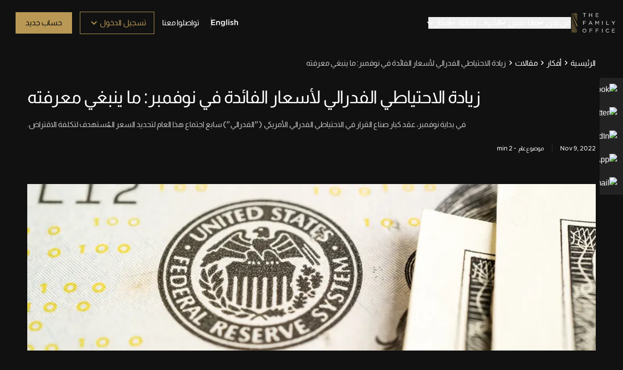

--- FILE ---
content_type: text/css; charset=utf-8
request_url: https://tfoco.com/_next/static/css/f84dc29eec6453ac.css
body_size: 27378
content:
.flatpickr-calendar{background:transparent;opacity:0;display:none;text-align:center;visibility:hidden;padding:0;-webkit-animation:none;animation:none;direction:ltr;border:0;font-size:14px;line-height:24px;border-radius:5px;position:absolute;width:307.875px;-webkit-box-sizing:border-box;box-sizing:border-box;-ms-touch-action:manipulation;touch-action:manipulation;background:#fff;-webkit-box-shadow:1px 0 0 #e6e6e6,-1px 0 0 #e6e6e6,0 1px 0 #e6e6e6,0 -1px 0 #e6e6e6,0 3px 13px rgba(0,0,0,.08);box-shadow:1px 0 0 #e6e6e6,-1px 0 0 #e6e6e6,0 1px 0 #e6e6e6,0 -1px 0 #e6e6e6,0 3px 13px rgba(0,0,0,.08)}.flatpickr-calendar.inline,.flatpickr-calendar.open{opacity:1;max-height:640px;visibility:visible}.flatpickr-calendar.open{display:inline-block;z-index:99999}.flatpickr-calendar.animate.open{-webkit-animation:fpFadeInDown .3s cubic-bezier(.23,1,.32,1);animation:fpFadeInDown .3s cubic-bezier(.23,1,.32,1)}.flatpickr-calendar.inline{display:block;position:relative;top:2px}.flatpickr-calendar.static{position:absolute;top:calc(100% + 2px)}.flatpickr-calendar.static.open{z-index:999;display:block}.flatpickr-calendar.multiMonth .flatpickr-days .dayContainer:nth-child(n+1) .flatpickr-day.inRange:nth-child(7n+7){-webkit-box-shadow:none!important;box-shadow:none!important}.flatpickr-calendar.multiMonth .flatpickr-days .dayContainer:nth-child(n+2) .flatpickr-day.inRange:nth-child(7n+1){-webkit-box-shadow:-2px 0 0 #e6e6e6,5px 0 0 #e6e6e6;box-shadow:-2px 0 0 #e6e6e6,5px 0 0 #e6e6e6}.flatpickr-calendar .hasTime .dayContainer,.flatpickr-calendar .hasWeeks .dayContainer{border-bottom:0;border-bottom-right-radius:0;border-bottom-left-radius:0}.flatpickr-calendar .hasWeeks .dayContainer{border-left:0}.flatpickr-calendar.hasTime .flatpickr-time{height:40px;border-top:1px solid #e6e6e6}.flatpickr-calendar.noCalendar.hasTime .flatpickr-time{height:auto}.flatpickr-calendar:after,.flatpickr-calendar:before{position:absolute;display:block;pointer-events:none;border:solid transparent;content:"";height:0;width:0;left:22px}.flatpickr-calendar.arrowRight:after,.flatpickr-calendar.arrowRight:before,.flatpickr-calendar.rightMost:after,.flatpickr-calendar.rightMost:before{left:auto;right:22px}.flatpickr-calendar.arrowCenter:after,.flatpickr-calendar.arrowCenter:before{left:50%;right:50%}.flatpickr-calendar:before{border-width:5px;margin:0 -5px}.flatpickr-calendar:after{border-width:4px;margin:0 -4px}.flatpickr-calendar.arrowTop:after,.flatpickr-calendar.arrowTop:before{bottom:100%}.flatpickr-calendar.arrowTop:before{border-bottom-color:#e6e6e6}.flatpickr-calendar.arrowTop:after{border-bottom-color:#fff}.flatpickr-calendar.arrowBottom:after,.flatpickr-calendar.arrowBottom:before{top:100%}.flatpickr-calendar.arrowBottom:before{border-top-color:#e6e6e6}.flatpickr-calendar.arrowBottom:after{border-top-color:#fff}.flatpickr-calendar:focus{outline:0}.flatpickr-wrapper{position:relative;display:inline-block}.flatpickr-months{display:-webkit-box;display:-webkit-flex;display:-ms-flexbox;display:flex}.flatpickr-months .flatpickr-month{background:transparent;line-height:1;text-align:center;position:relative;overflow:hidden;-webkit-box-flex:1;-webkit-flex:1;-ms-flex:1;flex:1}.flatpickr-months .flatpickr-month,.flatpickr-months .flatpickr-next-month,.flatpickr-months .flatpickr-prev-month{color:rgba(0,0,0,.9);fill:rgba(0,0,0,.9);height:34px;-webkit-user-select:none;-moz-user-select:none;-ms-user-select:none;user-select:none}.flatpickr-months .flatpickr-next-month,.flatpickr-months .flatpickr-prev-month{text-decoration:none;cursor:pointer;position:absolute;top:0;padding:10px;z-index:3}.flatpickr-months .flatpickr-next-month.flatpickr-disabled,.flatpickr-months .flatpickr-prev-month.flatpickr-disabled{display:none}.flatpickr-months .flatpickr-next-month i,.flatpickr-months .flatpickr-prev-month i{position:relative}.flatpickr-months .flatpickr-next-month.flatpickr-prev-month,.flatpickr-months .flatpickr-prev-month.flatpickr-prev-month{left:0}.flatpickr-months .flatpickr-next-month.flatpickr-next-month,.flatpickr-months .flatpickr-prev-month.flatpickr-next-month{right:0}.flatpickr-months .flatpickr-next-month:hover,.flatpickr-months .flatpickr-prev-month:hover{color:#959ea9}.flatpickr-months .flatpickr-next-month:hover svg,.flatpickr-months .flatpickr-prev-month:hover svg{fill:#f64747}.flatpickr-months .flatpickr-next-month svg,.flatpickr-months .flatpickr-prev-month svg{width:14px;height:14px}.flatpickr-months .flatpickr-next-month svg path,.flatpickr-months .flatpickr-prev-month svg path{-webkit-transition:fill .1s;transition:fill .1s;fill:inherit}.numInputWrapper{position:relative;height:auto}.numInputWrapper input,.numInputWrapper span{display:inline-block}.numInputWrapper input{width:100%}.numInputWrapper input::-ms-clear{display:none}.numInputWrapper input::-webkit-inner-spin-button,.numInputWrapper input::-webkit-outer-spin-button{margin:0;-webkit-appearance:none}.numInputWrapper span{position:absolute;right:0;width:14px;padding:0 4px 0 2px;height:50%;line-height:50%;opacity:0;cursor:pointer;border:1px solid rgba(57,57,57,.15);-webkit-box-sizing:border-box;box-sizing:border-box}.numInputWrapper span:hover{background:rgba(0,0,0,.1)}.numInputWrapper span:active{background:rgba(0,0,0,.2)}.numInputWrapper span:after{display:block;content:"";position:absolute}.numInputWrapper span.arrowUp{top:0;border-bottom:0}.numInputWrapper span.arrowUp:after{border-left:4px solid transparent;border-right:4px solid transparent;border-bottom:4px solid rgba(57,57,57,.6);top:26%}.numInputWrapper span.arrowDown{top:50%}.numInputWrapper span.arrowDown:after{border-left:4px solid transparent;border-right:4px solid transparent;border-top:4px solid rgba(57,57,57,.6);top:40%}.numInputWrapper span svg{width:inherit;height:auto}.numInputWrapper span svg path{fill:rgba(0,0,0,.5)}.numInputWrapper:hover{background:rgba(0,0,0,.05)}.numInputWrapper:hover span{opacity:1}.flatpickr-current-month{color:inherit;-webkit-transform:translateZ(0)}.flatpickr-current-month span.cur-month:hover{background:rgba(0,0,0,.05)}.flatpickr-current-month .numInputWrapper{width:6ch;width:7ch\0}.flatpickr-current-month .numInputWrapper span.arrowUp:after{border-bottom-color:rgba(0,0,0,.9)}.flatpickr-current-month .numInputWrapper span.arrowDown:after{border-top-color:rgba(0,0,0,.9)}.flatpickr-current-month input.cur-year{-webkit-box-sizing:border-box;color:inherit}.flatpickr-current-month input.cur-year[disabled],.flatpickr-current-month input.cur-year[disabled]:hover{color:rgba(0,0,0,.5)}.flatpickr-current-month .flatpickr-monthDropdown-months{appearance:menulist;background:transparent;-webkit-appearance:menulist;-moz-appearance:menulist}.flatpickr-current-month .flatpickr-monthDropdown-months:hover{background:rgba(0,0,0,.05)}.flatpickr-current-month .flatpickr-monthDropdown-months .flatpickr-monthDropdown-month{background-color:transparent}.flatpickr-weekdays{display:-webkit-box;display:-webkit-flex;display:-ms-flexbox;-webkit-box-align:center;-webkit-align-items:center;-ms-flex-align:center}.flatpickr-weekdays .flatpickr-weekdaycontainer{display:-webkit-box;display:-webkit-flex;display:-ms-flexbox;-webkit-box-flex:1;-webkit-flex:1;-ms-flex:1}span.flatpickr-weekday{background:transparent;color:rgba(0,0,0,.54);-webkit-box-flex:1;-webkit-flex:1;-ms-flex:1}.flatpickr-days{display:-webkit-box;display:-webkit-flex;display:-ms-flexbox;-webkit-box-align:start;-webkit-align-items:flex-start;-ms-flex-align:start}.dayContainer{-webkit-box-sizing:border-box;display:-ms-flexbox;display:-webkit-box;display:-webkit-flex;-webkit-flex-wrap:wrap;-ms-flex-pack:justify;-webkit-justify-content:space-around;-webkit-transform:translateZ(0)}.dayContainer+.dayContainer{-webkit-box-shadow:-1px 0 0 #e6e6e6;box-shadow:-1px 0 0 #e6e6e6}.flatpickr-day{-webkit-box-sizing:border-box;color:#393939;-webkit-flex-basis:14.2857143%;-ms-flex-preferred-size:14.2857143%;margin:0;-webkit-box-pack:center;-webkit-justify-content:center;-ms-flex-pack:center}.flatpickr-day.inRange,.flatpickr-day.nextMonthDay.inRange,.flatpickr-day.nextMonthDay.today.inRange,.flatpickr-day.nextMonthDay:focus,.flatpickr-day.nextMonthDay:hover,.flatpickr-day.prevMonthDay.inRange,.flatpickr-day.prevMonthDay.today.inRange,.flatpickr-day.prevMonthDay:focus,.flatpickr-day.prevMonthDay:hover,.flatpickr-day.today.inRange,.flatpickr-day:focus,.flatpickr-day:hover{background:#e6e6e6;border-color:#e6e6e6}.flatpickr-day.today{border-color:#959ea9}.flatpickr-day.today:focus,.flatpickr-day.today:hover{border-color:#959ea9;background:#959ea9;color:#fff}.flatpickr-day.endRange,.flatpickr-day.endRange.inRange,.flatpickr-day.endRange.nextMonthDay,.flatpickr-day.endRange.prevMonthDay,.flatpickr-day.endRange:focus,.flatpickr-day.endRange:hover,.flatpickr-day.selected,.flatpickr-day.selected.inRange,.flatpickr-day.selected.nextMonthDay,.flatpickr-day.selected.prevMonthDay,.flatpickr-day.selected:focus,.flatpickr-day.selected:hover,.flatpickr-day.startRange,.flatpickr-day.startRange.inRange,.flatpickr-day.startRange.nextMonthDay,.flatpickr-day.startRange.prevMonthDay,.flatpickr-day.startRange:focus,.flatpickr-day.startRange:hover{background:#569ff7;-webkit-box-shadow:none;color:#fff;border-color:#569ff7}.flatpickr-day.endRange.startRange+.endRange:not(:nth-child(7n+1)),.flatpickr-day.selected.startRange+.endRange:not(:nth-child(7n+1)),.flatpickr-day.startRange.startRange+.endRange:not(:nth-child(7n+1)){-webkit-box-shadow:-10px 0 0 #569ff7;box-shadow:-10px 0 0 #569ff7}.flatpickr-day.inRange{-webkit-box-shadow:-5px 0 0 #e6e6e6,5px 0 0 #e6e6e6;box-shadow:-5px 0 0 #e6e6e6,5px 0 0 #e6e6e6}.flatpickr-day.flatpickr-disabled,.flatpickr-day.flatpickr-disabled:hover,.flatpickr-day.nextMonthDay,.flatpickr-day.notAllowed,.flatpickr-day.notAllowed.nextMonthDay,.flatpickr-day.notAllowed.prevMonthDay,.flatpickr-day.prevMonthDay{color:rgba(57,57,57,.3)}.flatpickr-day.flatpickr-disabled,.flatpickr-day.flatpickr-disabled:hover{color:rgba(57,57,57,.1)}.flatpickr-day.week.selected{-webkit-box-shadow:-5px 0 0 #569ff7,5px 0 0 #569ff7;box-shadow:-5px 0 0 #569ff7,5px 0 0 #569ff7}.flatpickr-weekwrapper .flatpickr-weeks{-webkit-box-shadow:1px 0 0 #e6e6e6;box-shadow:1px 0 0 #e6e6e6}.flatpickr-weekwrapper span.flatpickr-day,.flatpickr-weekwrapper span.flatpickr-day:hover{color:rgba(57,57,57,.3)}.flatpickr-innerContainer{display:-webkit-box;display:-webkit-flex;display:-ms-flexbox}.flatpickr-innerContainer,.flatpickr-rContainer,.flatpickr-time{-webkit-box-sizing:border-box}.flatpickr-time{display:-webkit-box;display:-webkit-flex;display:-ms-flexbox}.flatpickr-time .numInputWrapper{-webkit-box-flex:1;-webkit-flex:1;-ms-flex:1}.flatpickr-time .numInputWrapper span.arrowUp:after{border-bottom-color:#393939}.flatpickr-time .numInputWrapper span.arrowDown:after{border-top-color:#393939}.flatpickr-time input{-webkit-box-shadow:none;color:#393939;-webkit-box-sizing:border-box}.flatpickr-time .flatpickr-am-pm,.flatpickr-time .flatpickr-time-separator{color:#393939;-webkit-align-self:center;-ms-flex-item-align:center}.flatpickr-time .flatpickr-am-pm:focus,.flatpickr-time .flatpickr-am-pm:hover,.flatpickr-time input:focus,.flatpickr-time input:hover{background:#eee}.flatpickr-input[readonly]{cursor:pointer}@-webkit-keyframes fpFadeInDown{0%{opacity:0;-webkit-transform:translate3d(0,-20px,0);transform:translate3d(0,-20px,0)}to{opacity:1;-webkit-transform:translateZ(0);transform:translateZ(0)}}@keyframes fpFadeInDown{0%{opacity:0;-webkit-transform:translate3d(0,-20px,0);transform:translate3d(0,-20px,0)}to{opacity:1;-webkit-transform:translateZ(0);transform:translateZ(0)}}*,:after,:before{--tw-border-spacing-x:0;--tw-border-spacing-y:0;--tw-translate-x:0;--tw-translate-y:0;--tw-rotate:0;--tw-skew-x:0;--tw-skew-y:0;--tw-scale-x:1;--tw-scale-y:1;--tw-pan-x: ;--tw-pan-y: ;--tw-pinch-zoom: ;--tw-scroll-snap-strictness:proximity;--tw-gradient-from-position: ;--tw-gradient-via-position: ;--tw-gradient-to-position: ;--tw-ordinal: ;--tw-slashed-zero: ;--tw-numeric-figure: ;--tw-numeric-spacing: ;--tw-numeric-fraction: ;--tw-ring-inset: ;--tw-ring-offset-width:0px;--tw-ring-offset-color:#fff;--tw-ring-color:rgba(59,130,246,.5);--tw-ring-offset-shadow:0 0 #0000;--tw-ring-shadow:0 0 #0000;--tw-shadow:0 0 #0000;--tw-shadow-colored:0 0 #0000;--tw-blur: ;--tw-brightness: ;--tw-contrast: ;--tw-grayscale: ;--tw-hue-rotate: ;--tw-invert: ;--tw-saturate: ;--tw-sepia: ;--tw-drop-shadow: ;--tw-backdrop-blur: ;--tw-backdrop-brightness: ;--tw-backdrop-contrast: ;--tw-backdrop-grayscale: ;--tw-backdrop-hue-rotate: ;--tw-backdrop-invert: ;--tw-backdrop-opacity: ;--tw-backdrop-saturate: ;--tw-backdrop-sepia: ;--tw-contain-size: ;--tw-contain-layout: ;--tw-contain-paint: ;--tw-contain-style: }::backdrop{--tw-border-spacing-x:0;--tw-border-spacing-y:0;--tw-translate-x:0;--tw-translate-y:0;--tw-rotate:0;--tw-skew-x:0;--tw-skew-y:0;--tw-scale-x:1;--tw-scale-y:1;--tw-pan-x: ;--tw-pan-y: ;--tw-pinch-zoom: ;--tw-scroll-snap-strictness:proximity;--tw-gradient-from-position: ;--tw-gradient-via-position: ;--tw-gradient-to-position: ;--tw-ordinal: ;--tw-slashed-zero: ;--tw-numeric-figure: ;--tw-numeric-spacing: ;--tw-numeric-fraction: ;--tw-ring-inset: ;--tw-ring-offset-width:0px;--tw-ring-offset-color:#fff;--tw-ring-color:rgba(59,130,246,.5);--tw-ring-offset-shadow:0 0 #0000;--tw-ring-shadow:0 0 #0000;--tw-shadow:0 0 #0000;--tw-shadow-colored:0 0 #0000;--tw-blur: ;--tw-brightness: ;--tw-contrast: ;--tw-grayscale: ;--tw-hue-rotate: ;--tw-invert: ;--tw-saturate: ;--tw-sepia: ;--tw-drop-shadow: ;--tw-backdrop-blur: ;--tw-backdrop-brightness: ;--tw-backdrop-contrast: ;--tw-backdrop-grayscale: ;--tw-backdrop-hue-rotate: ;--tw-backdrop-invert: ;--tw-backdrop-opacity: ;--tw-backdrop-saturate: ;--tw-backdrop-sepia: ;--tw-contain-size: ;--tw-contain-layout: ;--tw-contain-paint: ;--tw-contain-style: }/*
! tailwindcss v3.4.17 | MIT License | https://tailwindcss.com
*/*,:after,:before{box-sizing:border-box;border:0 solid}:after,:before{--tw-content:""}:host,html{line-height:1.5;-webkit-text-size-adjust:100%;-moz-tab-size:4;tab-size:4;font-family:ui-sans-serif,system-ui,sans-serif,Apple Color Emoji,Segoe UI Emoji,Segoe UI Symbol,Noto Color Emoji;font-feature-settings:normal;font-variation-settings:normal;-webkit-tap-highlight-color:transparent}body{margin:0;line-height:inherit}hr{height:0;color:inherit;border-top-width:1px}abbr:where([title]){text-decoration:underline dotted}h1,h2,h3,h4,h5,h6{font-size:inherit;font-weight:inherit}a{color:inherit;text-decoration:inherit}b,strong{font-weight:bolder}code,kbd,pre,samp{font-family:ui-monospace,SFMono-Regular,Menlo,Monaco,Consolas,Liberation Mono,Courier New,monospace;font-feature-settings:normal;font-variation-settings:normal;font-size:1em}small{font-size:80%}sub,sup{font-size:75%;line-height:0;position:relative;vertical-align:baseline}sub{bottom:-.25em}sup{top:-.5em}table{text-indent:0;border-color:inherit;border-collapse:collapse}button,input,optgroup,select,textarea{font-family:inherit;font-feature-settings:inherit;font-variation-settings:inherit;font-size:100%;font-weight:inherit;line-height:inherit;letter-spacing:inherit;color:inherit;margin:0;padding:0}button,select{text-transform:none}button,input:where([type=button]),input:where([type=reset]),input:where([type=submit]){-webkit-appearance:button;background-color:transparent;background-image:none}:-moz-focusring{outline:auto}:-moz-ui-invalid{box-shadow:none}progress{vertical-align:baseline}::-webkit-inner-spin-button,::-webkit-outer-spin-button{height:auto}[type=search]{-webkit-appearance:textfield;outline-offset:-2px}::-webkit-search-decoration{-webkit-appearance:none}::-webkit-file-upload-button{-webkit-appearance:button;font:inherit}summary{display:list-item}blockquote,dd,dl,figure,h1,h2,h3,h4,h5,h6,hr,p,pre{margin:0}fieldset{margin:0}fieldset,legend{padding:0}menu,ol,ul{list-style:none;margin:0;padding:0}dialog{padding:0}textarea{resize:vertical}input::placeholder,textarea::placeholder{color:#9ca3af}[role=button],button{cursor:pointer}:disabled{cursor:default}audio,canvas,embed,iframe,img,object,svg,video{display:block;vertical-align:middle}img,video{max-width:100%;height:auto}[hidden]:where(:not([hidden=until-found])){display:none}[multiple],[type=date],[type=datetime-local],[type=email],[type=month],[type=number],[type=password],[type=search],[type=tel],[type=text],[type=time],[type=url],[type=week],input:where(:not([type])),select,textarea{appearance:none;background-color:#fff;border-color:#6b7280;border-width:1px;border-radius:0;padding:.5rem .75rem;font-size:1rem;line-height:1.5rem;--tw-shadow:0 0 #0000}[multiple]:focus,[type=date]:focus,[type=datetime-local]:focus,[type=email]:focus,[type=month]:focus,[type=number]:focus,[type=password]:focus,[type=search]:focus,[type=tel]:focus,[type=text]:focus,[type=time]:focus,[type=url]:focus,[type=week]:focus,input:where(:not([type])):focus,select:focus,textarea:focus{outline:2px solid transparent;outline-offset:2px;--tw-ring-inset:var(--tw-empty,/*!*/ /*!*/);--tw-ring-offset-width:0px;--tw-ring-offset-color:#fff;--tw-ring-color:#2563eb;--tw-ring-offset-shadow:var(--tw-ring-inset) 0 0 0 var(--tw-ring-offset-width) var(--tw-ring-offset-color);--tw-ring-shadow:var(--tw-ring-inset) 0 0 0 calc(1px + var(--tw-ring-offset-width)) var(--tw-ring-color);box-shadow:var(--tw-ring-offset-shadow),var(--tw-ring-shadow),var(--tw-shadow);border-color:#2563eb}input::placeholder,textarea::placeholder{color:#6b7280;opacity:1}::-webkit-datetime-edit-fields-wrapper{padding:0}::-webkit-date-and-time-value{min-height:1.5em;text-align:inherit}::-webkit-datetime-edit{display:inline-flex}::-webkit-datetime-edit,::-webkit-datetime-edit-day-field,::-webkit-datetime-edit-hour-field,::-webkit-datetime-edit-meridiem-field,::-webkit-datetime-edit-millisecond-field,::-webkit-datetime-edit-minute-field,::-webkit-datetime-edit-month-field,::-webkit-datetime-edit-second-field,::-webkit-datetime-edit-year-field{padding-top:0;padding-bottom:0}select{background-image:url("data:image/svg+xml,%3csvg xmlns='http://www.w3.org/2000/svg' fill='none' viewBox='0 0 20 20'%3e%3cpath stroke='%236b7280' stroke-linecap='round' stroke-linejoin='round' stroke-width='1.5' d='M6 8l4 4 4-4'/%3e%3c/svg%3e");background-position:right .5rem center;background-repeat:no-repeat;background-size:1.5em 1.5em;padding-right:2.5rem;print-color-adjust:exact}[multiple],[size]:where(select:not([size="1"])){background-image:none;background-position:0 0;background-repeat:unset;background-size:initial;padding-right:.75rem;print-color-adjust:unset}[type=checkbox],[type=radio]{appearance:none;padding:0;print-color-adjust:exact;display:inline-block;vertical-align:middle;background-origin:border-box;user-select:none;flex-shrink:0;height:1rem;width:1rem;color:#2563eb;background-color:#fff;border-color:#6b7280;border-width:1px;--tw-shadow:0 0 #0000}[type=checkbox]{border-radius:0}[type=radio]{border-radius:100%}[type=checkbox]:focus,[type=radio]:focus{outline:2px solid transparent;outline-offset:2px;--tw-ring-inset:var(--tw-empty,/*!*/ /*!*/);--tw-ring-offset-width:2px;--tw-ring-offset-color:#fff;--tw-ring-color:#2563eb;--tw-ring-offset-shadow:var(--tw-ring-inset) 0 0 0 var(--tw-ring-offset-width) var(--tw-ring-offset-color);--tw-ring-shadow:var(--tw-ring-inset) 0 0 0 calc(2px + var(--tw-ring-offset-width)) var(--tw-ring-color);box-shadow:var(--tw-ring-offset-shadow),var(--tw-ring-shadow),var(--tw-shadow)}[type=checkbox]:checked,[type=radio]:checked{border-color:transparent;background-color:currentColor;background-size:100% 100%;background-position:50%;background-repeat:no-repeat}[type=checkbox]:checked{background-image:url("data:image/svg+xml,%3csvg viewBox='0 0 16 16' fill='white' xmlns='http://www.w3.org/2000/svg'%3e%3cpath d='M12.207 4.793a1 1 0 010 1.414l-5 5a1 1 0 01-1.414 0l-2-2a1 1 0 011.414-1.414L6.5 9.086l4.293-4.293a1 1 0 011.414 0z'/%3e%3c/svg%3e")}@media (forced-colors:active){[type=checkbox]:checked{appearance:auto}}[type=radio]:checked{background-image:url("data:image/svg+xml,%3csvg viewBox='0 0 16 16' fill='white' xmlns='http://www.w3.org/2000/svg'%3e%3ccircle cx='8' cy='8' r='3'/%3e%3c/svg%3e")}@media (forced-colors:active){[type=radio]:checked{appearance:auto}}[type=checkbox]:checked:focus,[type=checkbox]:checked:hover,[type=radio]:checked:focus,[type=radio]:checked:hover{border-color:transparent;background-color:currentColor}[type=checkbox]:indeterminate{background-image:url("data:image/svg+xml,%3csvg xmlns='http://www.w3.org/2000/svg' fill='none' viewBox='0 0 16 16'%3e%3cpath stroke='white' stroke-linecap='round' stroke-linejoin='round' stroke-width='2' d='M4 8h8'/%3e%3c/svg%3e");border-color:transparent;background-color:currentColor;background-size:100% 100%;background-position:50%;background-repeat:no-repeat}@media (forced-colors:active){[type=checkbox]:indeterminate{appearance:auto}}[type=checkbox]:indeterminate:focus,[type=checkbox]:indeterminate:hover{border-color:transparent;background-color:currentColor}[type=file]{background:unset;border-color:inherit;border-width:0;border-radius:0;padding:0;font-size:unset;line-height:inherit}[type=file]:focus{outline:1px solid ButtonText;outline:1px auto -webkit-focus-ring-color}body{background-color:#111;color:#fff;font-size:16px;-webkit-font-smoothing:antialiased}html[lang=ar]{font-family:Almarai,Gotham,sans-serif}html[lang=en]{font-family:Gotham,system-ui,-apple-system,BlinkMacSystemFont,Segoe UI,Roboto,Helvetica Neue,Arial,Noto Sans,sans-serif,Apple Color Emoji,Segoe UI Emoji,Segoe UI Symbol,Noto Color Emoji}.font-almarai{font-family:Almarai,Gotham,sans-serif}p{color:#c7c7c7;margin-bottom:20px}p a{color:#b99855}a,button{cursor:pointer}a b,b,p b{font-weight:500}a b:where([dir=rtl],[dir=rtl] *),b:where([dir=rtl],[dir=rtl] *),p b:where([dir=rtl],[dir=rtl] *){font-weight:700}[multiple]:focus,[type=date]:focus,[type=datetime-local]:focus,[type=email]:focus,[type=month]:focus,[type=number]:focus,[type=password]:focus,[type=search]:focus,[type=tel]:focus,[type=text]:focus,[type=time]:focus,[type=url]:focus,[type=week]:focus,input:where(:not([type])):focus,select:focus,textarea:focus{--tw-ring-color:#b99855;border-color:#b99855}.container{width:100%}@media (min-width:30em){.container{max-width:30em}}@media (min-width:48em){.container{max-width:48em}}@media (min-width:65em){.container{max-width:65em}}@media (min-width:1200px){.container{max-width:1200px}}@media (min-width:1260px){.container{max-width:1260px}}@media (min-width:1600px){.container{max-width:1600px}}@media (min-width:1900px){.container{max-width:1900px}}.prose{color:var(--tw-prose-body);max-width:65ch}.prose :where(p):not(:where([class~=not-prose],[class~=not-prose] *)){margin-top:1.25em;margin-bottom:1.25em}.prose :where([class~=lead]):not(:where([class~=not-prose],[class~=not-prose] *)){color:var(--tw-prose-lead);font-size:1.25em;line-height:1.6;margin-top:1.2em;margin-bottom:1.2em}.prose :where(a):not(:where([class~=not-prose],[class~=not-prose] *)){color:var(--tw-prose-links);text-decoration:underline;font-weight:500}.prose :where(strong):not(:where([class~=not-prose],[class~=not-prose] *)){color:var(--tw-prose-bold);font-weight:600}.prose :where(a strong):not(:where([class~=not-prose],[class~=not-prose] *)){color:inherit}.prose :where(blockquote strong):not(:where([class~=not-prose],[class~=not-prose] *)){color:inherit}.prose :where(thead th strong):not(:where([class~=not-prose],[class~=not-prose] *)){color:inherit}.prose :where(ol):not(:where([class~=not-prose],[class~=not-prose] *)){list-style-type:decimal;margin-top:1.25em;margin-bottom:1.25em;padding-inline-start:1.625em}.prose :where(ol[type=A]):not(:where([class~=not-prose],[class~=not-prose] *)){list-style-type:upper-alpha}.prose :where(ol[type=a]):not(:where([class~=not-prose],[class~=not-prose] *)){list-style-type:lower-alpha}.prose :where(ol[type=A s]):not(:where([class~=not-prose],[class~=not-prose] *)){list-style-type:upper-alpha}.prose :where(ol[type=a s]):not(:where([class~=not-prose],[class~=not-prose] *)){list-style-type:lower-alpha}.prose :where(ol[type=I]):not(:where([class~=not-prose],[class~=not-prose] *)){list-style-type:upper-roman}.prose :where(ol[type=i]):not(:where([class~=not-prose],[class~=not-prose] *)){list-style-type:lower-roman}.prose :where(ol[type=I s]):not(:where([class~=not-prose],[class~=not-prose] *)){list-style-type:upper-roman}.prose :where(ol[type=i s]):not(:where([class~=not-prose],[class~=not-prose] *)){list-style-type:lower-roman}.prose :where(ol[type="1"]):not(:where([class~=not-prose],[class~=not-prose] *)){list-style-type:decimal}.prose :where(ul):not(:where([class~=not-prose],[class~=not-prose] *)){list-style-type:disc;margin-top:1.25em;margin-bottom:1.25em;padding-inline-start:1.625em}.prose :where(ol>li):not(:where([class~=not-prose],[class~=not-prose] *))::marker{font-weight:400;color:var(--tw-prose-counters)}.prose :where(ul>li):not(:where([class~=not-prose],[class~=not-prose] *))::marker{color:var(--tw-prose-bullets)}.prose :where(dt):not(:where([class~=not-prose],[class~=not-prose] *)){color:var(--tw-prose-headings);font-weight:600;margin-top:1.25em}.prose :where(hr):not(:where([class~=not-prose],[class~=not-prose] *)){border-color:var(--tw-prose-hr);border-top-width:1px;margin-top:3em;margin-bottom:3em}.prose :where(blockquote):not(:where([class~=not-prose],[class~=not-prose] *)){font-weight:500;font-style:italic;color:var(--tw-prose-quotes);border-inline-start-width:.25rem;border-inline-start-color:var(--tw-prose-quote-borders);quotes:"\201C""\201D""\2018""\2019";margin-top:1.6em;margin-bottom:1.6em;padding-inline-start:1em}.prose :where(blockquote p:first-of-type):not(:where([class~=not-prose],[class~=not-prose] *)):before{content:open-quote}.prose :where(blockquote p:last-of-type):not(:where([class~=not-prose],[class~=not-prose] *)):after{content:close-quote}.prose :where(h1):not(:where([class~=not-prose],[class~=not-prose] *)){color:var(--tw-prose-headings);font-weight:800;font-size:2.25em;margin-top:0;margin-bottom:.8888889em;line-height:1.1111111}.prose :where(h1 strong):not(:where([class~=not-prose],[class~=not-prose] *)){font-weight:900;color:inherit}.prose :where(h2):not(:where([class~=not-prose],[class~=not-prose] *)){color:var(--tw-prose-headings);font-weight:700;font-size:1.5em;margin-top:2em;margin-bottom:1em;line-height:1.3333333}.prose :where(h2 strong):not(:where([class~=not-prose],[class~=not-prose] *)){font-weight:800;color:inherit}.prose :where(h3):not(:where([class~=not-prose],[class~=not-prose] *)){color:var(--tw-prose-headings);font-weight:600;font-size:1.25em;margin-top:1.6em;margin-bottom:.6em;line-height:1.6}.prose :where(h3 strong):not(:where([class~=not-prose],[class~=not-prose] *)){font-weight:700;color:inherit}.prose :where(h4):not(:where([class~=not-prose],[class~=not-prose] *)){color:var(--tw-prose-headings);font-weight:600;margin-top:1.5em;margin-bottom:.5em;line-height:1.5}.prose :where(h4 strong):not(:where([class~=not-prose],[class~=not-prose] *)){font-weight:700;color:inherit}.prose :where(img):not(:where([class~=not-prose],[class~=not-prose] *)){margin-top:2em;margin-bottom:2em}.prose :where(picture):not(:where([class~=not-prose],[class~=not-prose] *)){display:block;margin-top:2em;margin-bottom:2em}.prose :where(video):not(:where([class~=not-prose],[class~=not-prose] *)){margin-top:2em;margin-bottom:2em}.prose :where(kbd):not(:where([class~=not-prose],[class~=not-prose] *)){font-weight:500;font-family:inherit;color:var(--tw-prose-kbd);box-shadow:0 0 0 1px rgb(var(--tw-prose-kbd-shadows)/10%),0 3px 0 rgb(var(--tw-prose-kbd-shadows)/10%);font-size:.875em;border-radius:.3125rem;padding-top:.1875em;padding-inline-end:.375em;padding-bottom:.1875em;padding-inline-start:.375em}.prose :where(code):not(:where([class~=not-prose],[class~=not-prose] *)){color:var(--tw-prose-code);font-weight:600;font-size:.875em}.prose :where(code):not(:where([class~=not-prose],[class~=not-prose] *)):before{content:"`"}.prose :where(code):not(:where([class~=not-prose],[class~=not-prose] *)):after{content:"`"}.prose :where(a code):not(:where([class~=not-prose],[class~=not-prose] *)){color:inherit}.prose :where(h1 code):not(:where([class~=not-prose],[class~=not-prose] *)){color:inherit}.prose :where(h2 code):not(:where([class~=not-prose],[class~=not-prose] *)){color:inherit;font-size:.875em}.prose :where(h3 code):not(:where([class~=not-prose],[class~=not-prose] *)){color:inherit;font-size:.9em}.prose :where(h4 code):not(:where([class~=not-prose],[class~=not-prose] *)){color:inherit}.prose :where(blockquote code):not(:where([class~=not-prose],[class~=not-prose] *)){color:inherit}.prose :where(thead th code):not(:where([class~=not-prose],[class~=not-prose] *)){color:inherit}.prose :where(pre):not(:where([class~=not-prose],[class~=not-prose] *)){color:var(--tw-prose-pre-code);background-color:var(--tw-prose-pre-bg);overflow-x:auto;font-weight:400;font-size:.875em;line-height:1.7142857;margin-top:1.7142857em;margin-bottom:1.7142857em;border-radius:.375rem;padding-top:.8571429em;padding-inline-end:1.1428571em;padding-bottom:.8571429em;padding-inline-start:1.1428571em}.prose :where(pre code):not(:where([class~=not-prose],[class~=not-prose] *)){background-color:transparent;border-width:0;border-radius:0;padding:0;font-weight:inherit;color:inherit;font-size:inherit;font-family:inherit;line-height:inherit}.prose :where(pre code):not(:where([class~=not-prose],[class~=not-prose] *)):before{content:none}.prose :where(pre code):not(:where([class~=not-prose],[class~=not-prose] *)):after{content:none}.prose :where(table):not(:where([class~=not-prose],[class~=not-prose] *)){width:100%;table-layout:auto;margin-top:2em;margin-bottom:2em;font-size:.875em;line-height:1.7142857}.prose :where(thead):not(:where([class~=not-prose],[class~=not-prose] *)){border-bottom-width:1px;border-bottom-color:var(--tw-prose-th-borders)}.prose :where(thead th):not(:where([class~=not-prose],[class~=not-prose] *)){color:var(--tw-prose-headings);font-weight:600;vertical-align:bottom;padding-inline-end:.5714286em;padding-bottom:.5714286em;padding-inline-start:.5714286em}.prose :where(tbody tr):not(:where([class~=not-prose],[class~=not-prose] *)){border-bottom-width:1px;border-bottom-color:var(--tw-prose-td-borders)}.prose :where(tbody tr:last-child):not(:where([class~=not-prose],[class~=not-prose] *)){border-bottom-width:0}.prose :where(tbody td):not(:where([class~=not-prose],[class~=not-prose] *)){vertical-align:baseline}.prose :where(tfoot):not(:where([class~=not-prose],[class~=not-prose] *)){border-top-width:1px;border-top-color:var(--tw-prose-th-borders)}.prose :where(tfoot td):not(:where([class~=not-prose],[class~=not-prose] *)){vertical-align:top}.prose :where(th,td):not(:where([class~=not-prose],[class~=not-prose] *)){text-align:start}.prose :where(figure>*):not(:where([class~=not-prose],[class~=not-prose] *)){margin-top:0;margin-bottom:0}.prose :where(figcaption):not(:where([class~=not-prose],[class~=not-prose] *)){color:var(--tw-prose-captions);font-size:.875em;line-height:1.4285714;margin-top:.8571429em}.prose{--tw-prose-body:#374151;--tw-prose-headings:#111827;--tw-prose-lead:#4b5563;--tw-prose-links:#111827;--tw-prose-bold:#111827;--tw-prose-counters:#6b7280;--tw-prose-bullets:#d1d5db;--tw-prose-hr:#e5e7eb;--tw-prose-quotes:#111827;--tw-prose-quote-borders:#e5e7eb;--tw-prose-captions:#6b7280;--tw-prose-kbd:#111827;--tw-prose-kbd-shadows:17 24 39;--tw-prose-code:#111827;--tw-prose-pre-code:#e5e7eb;--tw-prose-pre-bg:#1f2937;--tw-prose-th-borders:#d1d5db;--tw-prose-td-borders:#e5e7eb;--tw-prose-invert-body:#d1d5db;--tw-prose-invert-headings:#fff;--tw-prose-invert-lead:#9ca3af;--tw-prose-invert-links:#fff;--tw-prose-invert-bold:#fff;--tw-prose-invert-counters:#9ca3af;--tw-prose-invert-bullets:#4b5563;--tw-prose-invert-hr:#374151;--tw-prose-invert-quotes:#f3f4f6;--tw-prose-invert-quote-borders:#374151;--tw-prose-invert-captions:#9ca3af;--tw-prose-invert-kbd:#fff;--tw-prose-invert-kbd-shadows:255 255 255;--tw-prose-invert-code:#fff;--tw-prose-invert-pre-code:#d1d5db;--tw-prose-invert-pre-bg:rgba(0,0,0,.5);--tw-prose-invert-th-borders:#4b5563;--tw-prose-invert-td-borders:#374151;font-size:1rem;line-height:1.75}.prose :where(picture>img):not(:where([class~=not-prose],[class~=not-prose] *)){margin-top:0;margin-bottom:0}.prose :where(li):not(:where([class~=not-prose],[class~=not-prose] *)){margin-top:.5em;margin-bottom:.5em}.prose :where(ol>li):not(:where([class~=not-prose],[class~=not-prose] *)){padding-inline-start:.375em}.prose :where(ul>li):not(:where([class~=not-prose],[class~=not-prose] *)){padding-inline-start:.375em}.prose :where(.prose>ul>li p):not(:where([class~=not-prose],[class~=not-prose] *)){margin-top:.75em;margin-bottom:.75em}.prose :where(.prose>ul>li>p:first-child):not(:where([class~=not-prose],[class~=not-prose] *)){margin-top:1.25em}.prose :where(.prose>ul>li>p:last-child):not(:where([class~=not-prose],[class~=not-prose] *)){margin-bottom:1.25em}.prose :where(.prose>ol>li>p:first-child):not(:where([class~=not-prose],[class~=not-prose] *)){margin-top:1.25em}.prose :where(.prose>ol>li>p:last-child):not(:where([class~=not-prose],[class~=not-prose] *)){margin-bottom:1.25em}.prose :where(ul ul,ul ol,ol ul,ol ol):not(:where([class~=not-prose],[class~=not-prose] *)){margin-top:.75em;margin-bottom:.75em}.prose :where(dl):not(:where([class~=not-prose],[class~=not-prose] *)){margin-top:1.25em;margin-bottom:1.25em}.prose :where(dd):not(:where([class~=not-prose],[class~=not-prose] *)){margin-top:.5em;padding-inline-start:1.625em}.prose :where(hr+*):not(:where([class~=not-prose],[class~=not-prose] *)){margin-top:0}.prose :where(h2+*):not(:where([class~=not-prose],[class~=not-prose] *)){margin-top:0}.prose :where(h3+*):not(:where([class~=not-prose],[class~=not-prose] *)){margin-top:0}.prose :where(h4+*):not(:where([class~=not-prose],[class~=not-prose] *)){margin-top:0}.prose :where(thead th:first-child):not(:where([class~=not-prose],[class~=not-prose] *)){padding-inline-start:0}.prose :where(thead th:last-child):not(:where([class~=not-prose],[class~=not-prose] *)){padding-inline-end:0}.prose :where(tbody td,tfoot td):not(:where([class~=not-prose],[class~=not-prose] *)){padding-top:.5714286em;padding-inline-end:.5714286em;padding-bottom:.5714286em;padding-inline-start:.5714286em}.prose :where(tbody td:first-child,tfoot td:first-child):not(:where([class~=not-prose],[class~=not-prose] *)){padding-inline-start:0}.prose :where(tbody td:last-child,tfoot td:last-child):not(:where([class~=not-prose],[class~=not-prose] *)){padding-inline-end:0}.prose :where(figure):not(:where([class~=not-prose],[class~=not-prose] *)){margin-top:2em;margin-bottom:2em}.prose :where(.prose>:first-child):not(:where([class~=not-prose],[class~=not-prose] *)){margin-top:0}.prose :where(.prose>:last-child):not(:where([class~=not-prose],[class~=not-prose] *)){margin-bottom:0}.prose-invert{--tw-prose-body:var(--tw-prose-invert-body);--tw-prose-headings:var(--tw-prose-invert-headings);--tw-prose-lead:var(--tw-prose-invert-lead);--tw-prose-links:var(--tw-prose-invert-links);--tw-prose-bold:var(--tw-prose-invert-bold);--tw-prose-counters:var(--tw-prose-invert-counters);--tw-prose-bullets:var(--tw-prose-invert-bullets);--tw-prose-hr:var(--tw-prose-invert-hr);--tw-prose-quotes:var(--tw-prose-invert-quotes);--tw-prose-quote-borders:var(--tw-prose-invert-quote-borders);--tw-prose-captions:var(--tw-prose-invert-captions);--tw-prose-kbd:var(--tw-prose-invert-kbd);--tw-prose-kbd-shadows:var(--tw-prose-invert-kbd-shadows);--tw-prose-code:var(--tw-prose-invert-code);--tw-prose-pre-code:var(--tw-prose-invert-pre-code);--tw-prose-pre-bg:var(--tw-prose-invert-pre-bg);--tw-prose-th-borders:var(--tw-prose-invert-th-borders);--tw-prose-td-borders:var(--tw-prose-invert-td-borders)}header .btn-primary,header .btn-secondary{padding:10px 20px}hr{width:100%;height:1px;border-color:#4d4d4d;border-width:1px;margin-top:50px}h1,h2,h3,h4,h5,h6{word-break:break-word}div.list-disc ul{list-style-type:disc;margin-top:20px}[lang=en] div.list-disc ul{padding-left:20px}[lang=ar] div.list-disc ul{padding-right:20px}div.list-disc ul li{margin-bottom:10px}.main-header{position:sticky;top:0;left:0;width:100%}.page-insights .main-header .flex-col p,.page-insights .main-header .flex-col p span{--tw-text-opacity:1!important;color:rgb(199 199 199/var(--tw-text-opacity,1))!important}.page-insights .main-header .flex-col h2 b{font-weight:400}@media (min-width:48em){.main-header{position:fixed}}.page-home .main-header,.page-sa .main-header{position:fixed;top:0;left:0;width:100%}.page-insights .page-home .main-header .flex-col p,.page-insights .page-home .main-header .flex-col p span,.page-insights .page-sa .main-header .flex-col p,.page-insights .page-sa .main-header .flex-col p span{--tw-text-opacity:1!important;color:rgb(199 199 199/var(--tw-text-opacity,1))!important}.page-insights .page-home .main-header .flex-col h2 b,.page-insights .page-sa .main-header .flex-col h2 b{font-weight:400}.main-header nav{position:relative;display:flex;width:100%;align-items:center;gap:2.5rem;padding-top:1.5rem;padding-bottom:1.5rem;transition-property:all;transition-duration:.5s;transition-timing-function:cubic-bezier(.4,0,.2,1)}@media (max-width:500px){.page-direct-private-market-funds .main-header nav.gap-6.items-center.flex-wrap.justify-center{flex-direction:column;gap:1rem}.page-insights .w-full .page-direct-private-market-funds .main-header nav.gap-6.items-center.flex-wrap.justify-center p,.page-insights .w-full .page-direct-private-market-funds .main-header nav.gap-6.items-center.flex-wrap.justify-center p span{--tw-text-opacity:1!important;color:rgb(199 199 199/var(--tw-text-opacity,1))!important}.page-insights .w-full .page-direct-private-market-funds .main-header nav.gap-6.items-center.flex-wrap.justify-center h2 b{font-weight:400}.page-direct-private-market-funds .flex.gap-6.main-header nav.flex-wrap.justify-center{flex-direction:column;gap:1rem}.page-insights .w-full .page-direct-private-market-funds .flex.gap-6.main-header nav.flex-wrap.justify-center p,.page-insights .w-full .page-direct-private-market-funds .flex.gap-6.main-header nav.flex-wrap.justify-center p span{--tw-text-opacity:1!important;color:rgb(199 199 199/var(--tw-text-opacity,1))!important}.page-insights .w-full .page-direct-private-market-funds .flex.gap-6.main-header nav.flex-wrap.justify-center h2 b{font-weight:400}}.page-insights .main-header nav .flex-col p,.page-insights .main-header nav .flex-col p span{--tw-text-opacity:1!important;color:rgb(199 199 199/var(--tw-text-opacity,1))!important}.page-insights .main-header nav .flex-col h2 b{font-weight:400}.main-header nav .main-nav{display:flex;width:100%;align-items:center;justify-content:flex-end}@media (max-width:500px){.page-direct-private-market-funds .main-header nav .main-nav.gap-6.items-center.flex-wrap.justify-center{flex-direction:column;gap:1rem}.page-insights .w-full .page-direct-private-market-funds .main-header nav .main-nav.gap-6.items-center.flex-wrap.justify-center p,.page-insights .w-full .page-direct-private-market-funds .main-header nav .main-nav.gap-6.items-center.flex-wrap.justify-center p span{--tw-text-opacity:1!important;color:rgb(199 199 199/var(--tw-text-opacity,1))!important}.page-insights .w-full .page-direct-private-market-funds .main-header nav .main-nav.gap-6.items-center.flex-wrap.justify-center h2 b{font-weight:400}.page-direct-private-market-funds .flex.gap-6.main-header nav .main-nav.flex-wrap.justify-center{flex-direction:column;gap:1rem}.page-insights .w-full .page-direct-private-market-funds .flex.gap-6.main-header nav .main-nav.flex-wrap.justify-center p,.page-insights .w-full .page-direct-private-market-funds .flex.gap-6.main-header nav .main-nav.flex-wrap.justify-center p span{--tw-text-opacity:1!important;color:rgb(199 199 199/var(--tw-text-opacity,1))!important}.page-insights .w-full .page-direct-private-market-funds .flex.gap-6.main-header nav .main-nav.flex-wrap.justify-center h2 b{font-weight:400}}.page-insights .main-header nav .main-nav .flex-col p,.page-insights .main-header nav .main-nav .flex-col p span{--tw-text-opacity:1!important;color:rgb(199 199 199/var(--tw-text-opacity,1))!important}.page-insights .main-header nav .main-nav .flex-col h2 b{font-weight:400}@media (min-width:1200px){.main-header nav .main-nav{justify-content:space-between}}@media (min-width:1200px) and (max-width:1240px){.main-header nav .main-nav .menu-items button{font-size:.875rem}}.popup-modal{position:fixed;top:0;left:0;display:none;height:100%;width:100%;align-items:center;justify-content:center}.flatpickr-day.popup-modal{visibility:hidden}@media (max-width:500px){.page-direct-private-market-funds .flex.gap-6.items-center.flex-wrap.popup-modal{flex-direction:column;gap:1rem}.page-insights .w-full .page-direct-private-market-funds .flex.gap-6.items-center.flex-wrap.popup-modal p,.page-insights .w-full .page-direct-private-market-funds .flex.gap-6.items-center.flex-wrap.popup-modal p span{--tw-text-opacity:1!important;color:rgb(199 199 199/var(--tw-text-opacity,1))!important}.page-insights .w-full .page-direct-private-market-funds .flex.gap-6.items-center.flex-wrap.popup-modal h2 b{font-weight:400}.page-direct-private-market-funds .flex.gap-6.popup-modal.flex-wrap.justify-center{flex-direction:column;gap:1rem}.page-insights .w-full .page-direct-private-market-funds .flex.gap-6.popup-modal.flex-wrap.justify-center p,.page-insights .w-full .page-direct-private-market-funds .flex.gap-6.popup-modal.flex-wrap.justify-center p span{--tw-text-opacity:1!important;color:rgb(199 199 199/var(--tw-text-opacity,1))!important}.page-insights .w-full .page-direct-private-market-funds .flex.gap-6.popup-modal.flex-wrap.justify-center h2 b{font-weight:400}}.page-insights .popup-modal .flex-col p,.page-insights .popup-modal .flex-col p span{--tw-text-opacity:1!important;color:rgb(199 199 199/var(--tw-text-opacity,1))!important}.page-insights .popup-modal .flex-col h2 b{font-weight:400}.popup-modal{z-index:9999!important;background:rgba(0,0,0,.6);padding:1rem;position:fixed!important;top:0!important;left:0!important;right:0!important;bottom:0!important;transform:none!important;isolation:isolate}.popup-modal.open{display:flex}@media (max-width:500px){.page-direct-private-market-funds .popup-modal.open.gap-6.items-center.flex-wrap.justify-center{flex-direction:column;gap:1rem}.page-insights .w-full .page-direct-private-market-funds .popup-modal.open.gap-6.items-center.flex-wrap.justify-center p,.page-insights .w-full .page-direct-private-market-funds .popup-modal.open.gap-6.items-center.flex-wrap.justify-center p span{--tw-text-opacity:1!important;color:rgb(199 199 199/var(--tw-text-opacity,1))!important}.page-insights .w-full .page-direct-private-market-funds .popup-modal.open.gap-6.items-center.flex-wrap.justify-center h2 b{font-weight:400}}.popup-modal.open{display:flex!important}.modal-open [data-aos]{transform:none!important;animation:none!important}body>.popup-modal{position:fixed!important;top:0!important;left:0!important;width:100vw!important;height:100vh!important;z-index:999999!important;transform:translateZ(0)!important}.overlay{position:absolute;top:0;left:0;height:100%;width:100%}.page-insights .overlay .flex-col p,.page-insights .overlay .flex-col p span{--tw-text-opacity:1!important;color:rgb(199 199 199/var(--tw-text-opacity,1))!important}.page-insights .overlay .flex-col h2 b{font-weight:400}.modal-content{position:relative;z-index:10;border-radius:.125rem;--tw-bg-opacity:1;background-color:rgb(17 17 17/var(--tw-bg-opacity,1));text-align:center;transition:transform .3s ease;margin:auto;max-height:calc(100vh - 2rem)}@media (max-width:640px){.popup-modal{padding:.5rem}.modal-content{max-height:calc(100vh - 1rem)}}.popup-modal.animating .modal-content{transform:scale(0)}.close-button{position:absolute;top:.25rem;inset-inline-end:.25rem;cursor:pointer;border-width:0;padding:.5rem}.cards .buttons-grp,.hero-banner .hero-btns .flex-wrap.cards .buttons-grp{justify-content:flex-start}.sr-only{position:absolute;width:1px;height:1px;padding:0;margin:-1px;overflow:hidden;clip:rect(0,0,0,0);white-space:nowrap;border-width:0}.pointer-events-none{pointer-events:none}.invisible{visibility:hidden}.static{position:static}.fixed{position:fixed}.absolute{position:absolute}.relative{position:relative}.sticky{position:sticky}.inset-0{inset:0}.-bottom-3{bottom:-.75rem}.-right-1{right:-.25rem}.bottom-0{bottom:0}.bottom-4{bottom:1rem}.bottom-5{bottom:1.25rem}.bottom-\[50\%\]{bottom:50%}.left-0{left:0}.left-0\.5{left:.125rem}.left-1{left:.25rem}.right-0{right:0}.right-1\/2{right:50%}.right-4{right:1rem}.right-\[50\%\]{right:50%}.top-0{top:0}.top-0\.5{top:.125rem}.top-1{top:.25rem}.top-12{top:3rem}.top-2\.5{top:.625rem}.top-4{top:1rem}.top-\[-24px\]{top:-24px}.top-\[190px\]{top:190px}.top-\[90px\]{top:90px}.z-0{z-index:0}.z-10{z-index:10}.z-20{z-index:20}.z-30{z-index:30}.z-40{z-index:40}.z-50{z-index:50}.z-\[10000\]{z-index:10000}.z-\[1000\]{z-index:1000}.z-\[20\]{z-index:20}.z-\[9998\]{z-index:9998}.z-\[9999\]{z-index:9999}.order-1{order:1}.order-2{order:2}.col-span-2{grid-column:span 2/span 2}.m-0{margin:0}.m-auto{margin:auto}.mx-1{margin-left:.25rem;margin-right:.25rem}.mx-10{margin-left:2.5rem;margin-right:2.5rem}.mx-3{margin-left:.75rem;margin-right:.75rem}.mx-4{margin-left:1rem;margin-right:1rem}.mx-6{margin-left:1.5rem;margin-right:1.5rem}.mx-8{margin-left:2rem;margin-right:2rem}.mx-auto{margin-left:auto;margin-right:auto}.my-10{margin-top:2.5rem;margin-bottom:2.5rem}.my-16{margin-top:4rem;margin-bottom:4rem}.my-4{margin-top:1rem;margin-bottom:1rem}.my-5{margin-top:1.25rem;margin-bottom:1.25rem}.my-6{margin-top:1.5rem;margin-bottom:1.5rem}.my-8{margin-top:2rem;margin-bottom:2rem}.-mb-8{margin-bottom:-2rem}.-mt-10{margin-top:-2.5rem}.mb-0{margin-bottom:0}.mb-1{margin-bottom:.25rem}.mb-10{margin-bottom:2.5rem}.mb-12{margin-bottom:3rem}.mb-14{margin-bottom:3.5rem}.mb-16{margin-bottom:4rem}.mb-2{margin-bottom:.5rem}.mb-2\.5{margin-bottom:.625rem}.mb-20{margin-bottom:5rem}.mb-3{margin-bottom:.75rem}.mb-3\.5{margin-bottom:.875rem}.mb-4{margin-bottom:1rem}.mb-5{margin-bottom:1.25rem}.mb-6{margin-bottom:1.5rem}.mb-7{margin-bottom:1.75rem}.mb-8{margin-bottom:2rem}.me-2{margin-inline-end:.5rem}.me-4{margin-inline-end:1rem}.me-5{margin-inline-end:1.25rem}.ml-2{margin-left:.5rem}.ml-6{margin-left:1.5rem}.mr-2{margin-right:.5rem}.mr-2\.5{margin-right:.625rem}.mr-4{margin-right:1rem}.ms-0{margin-inline-start:0}.ms-2{margin-inline-start:.5rem}.ms-8{margin-inline-start:2rem}.mt-0{margin-top:0}.mt-1{margin-top:.25rem}.mt-10{margin-top:2.5rem}.mt-12{margin-top:3rem}.mt-14{margin-top:3.5rem}.mt-16{margin-top:4rem}.mt-2{margin-top:.5rem}.mt-20{margin-top:5rem}.mt-3{margin-top:.75rem}.mt-4{margin-top:1rem}.mt-5{margin-top:1.25rem}.mt-6{margin-top:1.5rem}.mt-7{margin-top:1.75rem}.mt-8{margin-top:2rem}.line-clamp-2{-webkit-line-clamp:2}.line-clamp-2,.line-clamp-3{overflow:hidden;display:-webkit-box;-webkit-box-orient:vertical}.line-clamp-3{-webkit-line-clamp:3}.line-clamp-4{overflow:hidden;display:-webkit-box;-webkit-box-orient:vertical;-webkit-line-clamp:4}.block{display:block}.\!inline-block{display:inline-block!important}.inline-block{display:inline-block}.inline{display:inline}.\!flex{display:flex!important}.flex{display:flex}.inline-flex{display:inline-flex}.grid{display:grid}.hidden{display:none}.size-1\.5{width:.375rem;height:.375rem}.size-4{width:1rem;height:1rem}.\!h-auto{height:auto!important}.h-1{height:.25rem}.h-1\.5{height:.375rem}.h-10{height:2.5rem}.h-11{height:2.75rem}.h-12{height:3rem}.h-16{height:4rem}.h-2{height:.5rem}.h-3{height:.75rem}.h-4{height:1rem}.h-5{height:1.25rem}.h-6{height:1.5rem}.h-8{height:2rem}.h-\[100px\]{height:100px}.h-\[14px\]{height:14px}.h-\[196px\]{height:196px}.h-\[1px\]{height:1px}.h-\[200px\]{height:200px}.h-\[214px\]{height:214px}.h-\[218px\]{height:218px}.h-\[224px\]{height:224px}.h-\[24px\]{height:24px}.h-\[32px\]{height:32px}.h-\[36px\]{height:36px}.h-\[40px\]{height:40px}.h-\[420px\]{height:420px}.h-\[45px\]{height:45px}.h-\[594px\]{height:594px}.h-\[68px\]{height:68px}.h-\[765px\]{height:765px}.h-\[80\%\]{height:80%}.h-auto{height:auto}.h-full{height:100%}.h-px{height:1px}.max-h-24{max-height:6rem}.max-h-40{max-height:10rem}.max-h-\[377px\]{max-height:377px}.max-h-\[590px\]{max-height:590px}.max-h-\[60vh\]{max-height:60vh}.max-h-\[700px\]{max-height:700px}.max-h-\[800px\]{max-height:800px}.max-h-\[80vh\]{max-height:80vh}.max-h-\[98vh\]{max-height:98vh}.max-h-full{max-height:100%}.max-h-screen{max-height:100vh}.min-h-96{min-height:24rem}.min-h-\[100vh\]{min-height:100vh}.min-h-\[330px\]{min-height:330px}.min-h-\[400px\]{min-height:400px}.min-h-\[40vh\]{min-height:40vh}.min-h-\[430px\]{min-height:430px}.min-h-\[44px\]{min-height:44px}.min-h-\[50vh\]{min-height:50vh}.min-h-\[60vh\]{min-height:60vh}.min-h-\[70vh\]{min-height:70vh}.min-h-\[720px\]{min-height:720px}.min-h-\[80vh\]{min-height:80vh}.min-h-\[82px\]{min-height:82px}.min-h-\[90vh\]{min-height:90vh}.min-h-screen{min-height:100vh}.w-1{width:.25rem}.w-1\/2{width:50%}.w-11{width:2.75rem}.w-12{width:3rem}.w-14{width:3.5rem}.w-16{width:4rem}.w-2\/4{width:50%}.w-3{width:.75rem}.w-3\/4{width:75%}.w-32{width:8rem}.w-4{width:1rem}.w-40{width:10rem}.w-5{width:1.25rem}.w-6{width:1.5rem}.w-8{width:2rem}.w-\[100px\]{width:100px}.w-\[1px\]{width:1px}.w-\[213px\]{width:213px}.w-\[224px\]{width:224px}.w-\[24px\]{width:24px}.w-\[250px\]{width:250px}.w-\[285px\]{width:285px}.w-\[32px\]{width:32px}.w-\[36px\]{width:36px}.w-\[40px\]{width:40px}.w-\[80\%\]{width:80%}.w-\[98px\]{width:98px}.w-auto{width:auto}.w-full{width:100%}.min-w-0{min-width:0}.min-w-\[105px\]{min-width:105px}.max-w-2xl{max-width:42rem}.max-w-3xl{max-width:48rem}.max-w-4xl{max-width:56rem}.max-w-5xl{max-width:64rem}.max-w-6xl{max-width:72rem}.max-w-72{max-width:18rem}.max-w-7xl{max-width:80rem}.max-w-\[120px\]{max-width:120px}.max-w-\[150px\]{max-width:150px}.max-w-\[200px\]{max-width:200px}.max-w-\[250px\]{max-width:250px}.max-w-\[290px\]{max-width:290px}.max-w-\[300px\]{max-width:300px}.max-w-\[400px\]{max-width:400px}.max-w-\[470px\]{max-width:470px}.max-w-\[480px\]{max-width:480px}.max-w-\[500px\]{max-width:500px}.max-w-\[520px\]{max-width:520px}.max-w-\[600px\]{max-width:600px}.max-w-\[620px\]{max-width:620px}.max-w-\[90px\]{max-width:90px}.max-w-\[90vw\]{max-width:90vw}.max-w-\[95vw\]{max-width:95vw}.max-w-full{max-width:100%}.max-w-lg{max-width:32rem}.max-w-md{max-width:28rem}.max-w-screen-1260{max-width:1260px}.max-w-screen-2xl{max-width:1600px}.max-w-screen-lg{max-width:65em}.max-w-screen-md{max-width:48em}.max-w-screen-xl{max-width:1200px}.max-w-xs{max-width:20rem}.flex-1{flex:1 1 0%}.flex-shrink-0,.shrink-0{flex-shrink:0}.-translate-x-1\/2{--tw-translate-x:-50%}.-translate-x-1\/2,.translate-x-0{transform:translate(var(--tw-translate-x),var(--tw-translate-y)) rotate(var(--tw-rotate)) skewX(var(--tw-skew-x)) skewY(var(--tw-skew-y)) scaleX(var(--tw-scale-x)) scaleY(var(--tw-scale-y))}.translate-x-0{--tw-translate-x:0px}.translate-x-2\/4{--tw-translate-x:50%}.translate-x-2\/4,.translate-x-5{transform:translate(var(--tw-translate-x),var(--tw-translate-y)) rotate(var(--tw-rotate)) skewX(var(--tw-skew-x)) skewY(var(--tw-skew-y)) scaleX(var(--tw-scale-x)) scaleY(var(--tw-scale-y))}.translate-x-5{--tw-translate-x:1.25rem}.translate-y-2\/4{--tw-translate-y:50%}.rotate-180,.translate-y-2\/4{transform:translate(var(--tw-translate-x),var(--tw-translate-y)) rotate(var(--tw-rotate)) skewX(var(--tw-skew-x)) skewY(var(--tw-skew-y)) scaleX(var(--tw-scale-x)) scaleY(var(--tw-scale-y))}.rotate-180{--tw-rotate:180deg}.transform{transform:translate(var(--tw-translate-x),var(--tw-translate-y)) rotate(var(--tw-rotate)) skewX(var(--tw-skew-x)) skewY(var(--tw-skew-y)) scaleX(var(--tw-scale-x)) scaleY(var(--tw-scale-y))}@keyframes pulse{50%{opacity:.5}}.animate-pulse{animation:pulse 2s cubic-bezier(.4,0,.6,1) infinite}@keyframes spin{to{transform:rotate(1turn)}}.animate-spin{animation:spin 1s linear infinite}.cursor-auto{cursor:auto}.cursor-help{cursor:help}.cursor-pointer{cursor:pointer}.resize{resize:both}.list-disc{list-style-type:disc}.list-none{list-style-type:none}.appearance-none{appearance:none}.grid-cols-1{grid-template-columns:repeat(1,minmax(0,1fr))}.grid-cols-2{grid-template-columns:repeat(2,minmax(0,1fr))}.grid-cols-3{grid-template-columns:repeat(3,minmax(0,1fr))}.flex-col{flex-direction:column}.flex-col-reverse{flex-direction:column-reverse}.flex-wrap{flex-wrap:wrap}.items-start{align-items:flex-start}.items-end{align-items:flex-end}.items-center{align-items:center}.\!justify-start{justify-content:flex-start!important}.justify-start{justify-content:flex-start}.justify-end{justify-content:flex-end}.\!justify-center{justify-content:center!important}.justify-center{justify-content:center}.justify-between{justify-content:space-between}.justify-items-center{justify-items:center}.gap-0{gap:0}.gap-1{gap:.25rem}.gap-10{gap:2.5rem}.gap-14{gap:3.5rem}.gap-2{gap:.5rem}.gap-3{gap:.75rem}.gap-4{gap:1rem}.gap-5{gap:1.25rem}.gap-6{gap:1.5rem}.gap-7{gap:1.75rem}.gap-8{gap:2rem}.gap-9{gap:2.25rem}.gap-x-9{column-gap:2.25rem}.gap-y-4{row-gap:1rem}.gap-y-5{row-gap:1.25rem}.space-x-2>:not([hidden])~:not([hidden]){--tw-space-x-reverse:0;margin-right:calc(.5rem * var(--tw-space-x-reverse));margin-left:calc(.5rem * calc(1 - var(--tw-space-x-reverse)))}.space-x-3>:not([hidden])~:not([hidden]){--tw-space-x-reverse:0;margin-right:calc(.75rem * var(--tw-space-x-reverse));margin-left:calc(.75rem * calc(1 - var(--tw-space-x-reverse)))}.space-x-4>:not([hidden])~:not([hidden]){--tw-space-x-reverse:0;margin-right:calc(1rem * var(--tw-space-x-reverse));margin-left:calc(1rem * calc(1 - var(--tw-space-x-reverse)))}.space-y-1>:not([hidden])~:not([hidden]){--tw-space-y-reverse:0;margin-top:calc(.25rem * calc(1 - var(--tw-space-y-reverse)));margin-bottom:calc(.25rem * var(--tw-space-y-reverse))}.space-y-2>:not([hidden])~:not([hidden]){--tw-space-y-reverse:0;margin-top:calc(.5rem * calc(1 - var(--tw-space-y-reverse)));margin-bottom:calc(.5rem * var(--tw-space-y-reverse))}.space-y-3>:not([hidden])~:not([hidden]){--tw-space-y-reverse:0;margin-top:calc(.75rem * calc(1 - var(--tw-space-y-reverse)));margin-bottom:calc(.75rem * var(--tw-space-y-reverse))}.space-y-4>:not([hidden])~:not([hidden]){--tw-space-y-reverse:0;margin-top:calc(1rem * calc(1 - var(--tw-space-y-reverse)));margin-bottom:calc(1rem * var(--tw-space-y-reverse))}.space-y-6>:not([hidden])~:not([hidden]){--tw-space-y-reverse:0;margin-top:calc(1.5rem * calc(1 - var(--tw-space-y-reverse)));margin-bottom:calc(1.5rem * var(--tw-space-y-reverse))}.space-y-8>:not([hidden])~:not([hidden]){--tw-space-y-reverse:0;margin-top:calc(2rem * calc(1 - var(--tw-space-y-reverse)));margin-bottom:calc(2rem * var(--tw-space-y-reverse))}.divide-y>:not([hidden])~:not([hidden]){--tw-divide-y-reverse:0;border-top-width:calc(1px * calc(1 - var(--tw-divide-y-reverse)));border-bottom-width:calc(1px * var(--tw-divide-y-reverse))}.divide-gray-700>:not([hidden])~:not([hidden]){--tw-divide-opacity:1;border-color:rgb(77 77 77/var(--tw-divide-opacity,1))}.self-stretch{align-self:stretch}.overflow-auto{overflow:auto}.overflow-hidden{overflow:hidden}.overflow-x-auto{overflow-x:auto}.overflow-y-auto{overflow-y:auto}.overflow-x-hidden{overflow-x:hidden}.text-ellipsis{text-overflow:ellipsis}.whitespace-nowrap{white-space:nowrap}.text-nowrap{text-wrap:nowrap}.break-words{overflow-wrap:break-word}.rounded{border-radius:.25rem}.rounded-\[4px\]{border-radius:4px}.rounded-full{border-radius:9999px}.rounded-lg{border-radius:.5rem}.rounded-md{border-radius:.375rem}.rounded-sm{border-radius:.125rem}.border{border-width:1px}.border-0{border-width:0}.border-1{border-width:1px}.border-2{border-width:2px}.border-y{border-top-width:1px}.border-b,.border-y{border-bottom-width:1px}.border-b-0{border-bottom-width:0}.border-b-1{border-bottom-width:1px}.border-b-2{border-bottom-width:2px}.border-l,.border-l-1{border-left-width:1px}.border-r{border-right-width:1px}.border-r-2{border-right-width:2px}.border-s{border-inline-start-width:1px}.border-t{border-top-width:1px}.border-t-0{border-top-width:0}.border-t-1{border-top-width:1px}.border-t-4{border-top-width:4px}.border-solid{border-style:solid}.border-dashed{border-style:dashed}.border-none{border-style:none}.border-\[\#222\]{--tw-border-opacity:1;border-color:rgb(34 34 34/var(--tw-border-opacity,1))}.border-\[\#313131\]{--tw-border-opacity:1;border-color:rgb(49 49 49/var(--tw-border-opacity,1))}.border-\[\#333333\]{--tw-border-opacity:1;border-color:rgb(51 51 51/var(--tw-border-opacity,1))}.border-\[\#3A3B2B\]{--tw-border-opacity:1;border-color:rgb(58 59 43/var(--tw-border-opacity,1))}.border-\[rgba\(255\2c 255\2c 255\2c 0\.16\)\]{border-color:hsla(0,0%,100%,.16)}.border-blue-200{--tw-border-opacity:1;border-color:rgb(191 219 254/var(--tw-border-opacity,1))}.border-blue-300{--tw-border-opacity:1;border-color:rgb(147 197 253/var(--tw-border-opacity,1))}.border-crystal{--tw-border-opacity:1;border-color:rgb(64 78 82/var(--tw-border-opacity,1))}.border-dark-g{--tw-border-opacity:1;border-color:rgb(82 82 82/var(--tw-border-opacity,1))}.border-gray-500{--tw-border-opacity:1;border-color:rgb(170 170 170/var(--tw-border-opacity,1))}.border-gray-700{--tw-border-opacity:1;border-color:rgb(77 77 77/var(--tw-border-opacity,1))}.border-gray-750{--tw-border-opacity:1;border-color:rgb(49 49 49/var(--tw-border-opacity,1))}.border-gray-900{--tw-border-opacity:1;border-color:rgb(17 17 17/var(--tw-border-opacity,1))}.border-green-400{--tw-border-opacity:1;border-color:rgb(74 222 128/var(--tw-border-opacity,1))}.border-primary{--tw-border-opacity:1;border-color:rgb(185 152 85/var(--tw-border-opacity,1))}.border-primary-900{--tw-border-opacity:1;border-color:rgb(37 30 17/var(--tw-border-opacity,1))}.border-purple-300{--tw-border-opacity:1;border-color:rgb(216 180 254/var(--tw-border-opacity,1))}.border-red-200{--tw-border-opacity:1;border-color:rgb(254 202 202/var(--tw-border-opacity,1))}.border-red-300{--tw-border-opacity:1;border-color:rgb(252 165 165/var(--tw-border-opacity,1))}.border-secondary{--tw-border-opacity:1;border-color:rgb(34 34 34/var(--tw-border-opacity,1))}.border-transparent{border-color:transparent}.border-white{--tw-border-opacity:1;border-color:rgb(255 255 255/var(--tw-border-opacity,1))}.border-white\/60{border-color:hsla(0,0%,100%,.6)}.border-yellow-200{--tw-border-opacity:1;border-color:rgb(254 240 138/var(--tw-border-opacity,1))}.border-b-\[\#ffffff29\]{border-bottom-color:#ffffff29}.border-b-gray-750{--tw-border-opacity:1;border-bottom-color:rgb(49 49 49/var(--tw-border-opacity,1))}.border-l-\[\#ffffff29\]{border-left-color:#ffffff29}.border-r-\[\#ffffff29\]{border-right-color:#ffffff29}.border-t-\[\#ffffff29\]{border-top-color:#ffffff29}.\!bg-primary{--tw-bg-opacity:1!important;background-color:rgb(185 152 85/var(--tw-bg-opacity,1))!important}.bg-\[\#000\]{--tw-bg-opacity:1;background-color:rgb(0 0 0/var(--tw-bg-opacity,1))}.bg-\[\#111\]{--tw-bg-opacity:1;background-color:rgb(17 17 17/var(--tw-bg-opacity,1))}.bg-\[\#121212\]{--tw-bg-opacity:1;background-color:rgb(18 18 18/var(--tw-bg-opacity,1))}.bg-\[\#17180D\]{--tw-bg-opacity:1;background-color:rgb(23 24 13/var(--tw-bg-opacity,1))}.bg-\[\#212121\]{--tw-bg-opacity:1;background-color:rgb(33 33 33/var(--tw-bg-opacity,1))}.bg-\[\#222\]{--tw-bg-opacity:1;background-color:rgb(34 34 34/var(--tw-bg-opacity,1))}.bg-\[\#2c372b80\]{background-color:#2c372b80}.bg-\[\#333\]{--tw-bg-opacity:1;background-color:rgb(51 51 51/var(--tw-bg-opacity,1))}.bg-\[\#4a3d2280\]{background-color:#4a3d2280}.bg-\[\#947637\]{--tw-bg-opacity:1;background-color:rgb(148 118 55/var(--tw-bg-opacity,1))}.bg-\[\#947637\]\/40{background-color:rgba(148,118,55,.4)}.bg-\[\#d4af63\]{--tw-bg-opacity:1;background-color:rgb(212 175 99/var(--tw-bg-opacity,1))}.bg-\[\#ecedea\]{--tw-bg-opacity:1;background-color:rgb(236 237 234/var(--tw-bg-opacity,1))}.bg-\[\#f1f1f1\]{--tw-bg-opacity:1;background-color:rgb(241 241 241/var(--tw-bg-opacity,1))}.bg-\[\#fff\],.bg-\[\#ffffff\]{--tw-bg-opacity:1;background-color:rgb(255 255 255/var(--tw-bg-opacity,1))}.bg-black{--tw-bg-opacity:1;background-color:rgb(9 11 12/var(--tw-bg-opacity,1))}.bg-black\/50{background-color:rgba(9,11,12,.5)}.bg-black\/60{background-color:rgba(9,11,12,.6)}.bg-blue-100{--tw-bg-opacity:1;background-color:rgb(219 234 254/var(--tw-bg-opacity,1))}.bg-blue-50{--tw-bg-opacity:1;background-color:rgb(239 246 255/var(--tw-bg-opacity,1))}.bg-blue-600{--tw-bg-opacity:1;background-color:rgb(37 99 235/var(--tw-bg-opacity,1))}.bg-blue-900{--tw-bg-opacity:1;background-color:rgb(30 58 138/var(--tw-bg-opacity,1))}.bg-crystal{--tw-bg-opacity:1;background-color:rgb(64 78 82/var(--tw-bg-opacity,1))}.bg-darker-black{--tw-bg-opacity:1;background-color:rgb(17 17 17/var(--tw-bg-opacity,1))}.bg-gray-500{--tw-bg-opacity:1;background-color:rgb(170 170 170/var(--tw-bg-opacity,1))}.bg-gray-600{--tw-bg-opacity:1;background-color:rgb(130 130 130/var(--tw-bg-opacity,1))}.bg-gray-700{--tw-bg-opacity:1;background-color:rgb(77 77 77/var(--tw-bg-opacity,1))}.bg-gray-750{--tw-bg-opacity:1;background-color:rgb(49 49 49/var(--tw-bg-opacity,1))}.bg-gray-850{--tw-bg-opacity:1;background-color:rgb(26 26 26/var(--tw-bg-opacity,1))}.bg-gray-850\/90{background-color:rgba(26,26,26,.9)}.bg-gray-900{--tw-bg-opacity:1;background-color:rgb(17 17 17/var(--tw-bg-opacity,1))}.bg-green-100{--tw-bg-opacity:1;background-color:rgb(220 252 231/var(--tw-bg-opacity,1))}.bg-green-600{--tw-bg-opacity:1;background-color:rgb(22 163 74/var(--tw-bg-opacity,1))}.bg-gunmetal-700{--tw-bg-opacity:1;background-color:rgb(40 49 52/var(--tw-bg-opacity,1))}.bg-inherit{background-color:inherit}.bg-liteSlateGray-500{--tw-bg-opacity:1;background-color:rgb(109 138 150/var(--tw-bg-opacity,1))}.bg-orange-50{--tw-bg-opacity:1;background-color:rgb(255 247 237/var(--tw-bg-opacity,1))}.bg-primary{--tw-bg-opacity:1;background-color:rgb(185 152 85/var(--tw-bg-opacity,1))}.bg-purple-50{--tw-bg-opacity:1;background-color:rgb(250 245 255/var(--tw-bg-opacity,1))}.bg-purple-600{--tw-bg-opacity:1;background-color:rgb(147 51 234/var(--tw-bg-opacity,1))}.bg-red-50{--tw-bg-opacity:1;background-color:rgb(254 242 242/var(--tw-bg-opacity,1))}.bg-red-600{--tw-bg-opacity:1;background-color:rgb(220 38 38/var(--tw-bg-opacity,1))}.bg-secondary{--tw-bg-opacity:1;background-color:rgb(34 34 34/var(--tw-bg-opacity,1))}.bg-transparent{background-color:transparent}.bg-white{--tw-bg-opacity:1;background-color:rgb(255 255 255/var(--tw-bg-opacity,1))}.bg-whiteAlpha-300{background-color:hsla(0,0%,100%,.16)}.bg-yellow-50{--tw-bg-opacity:1;background-color:rgb(254 252 232/var(--tw-bg-opacity,1))}.bg-opacity-50{--tw-bg-opacity:0.5}.bg-opacity-70{--tw-bg-opacity:0.7}.bg-opacity-75{--tw-bg-opacity:0.75}.bg-gradient-to-r{background-image:linear-gradient(to right,var(--tw-gradient-stops))}.from-blue-50{--tw-gradient-from:#eff6ff var(--tw-gradient-from-position);--tw-gradient-to:rgba(239,246,255,0) var(--tw-gradient-to-position);--tw-gradient-stops:var(--tw-gradient-from),var(--tw-gradient-to)}.from-transparent{--tw-gradient-from:transparent var(--tw-gradient-from-position);--tw-gradient-to:transparent var(--tw-gradient-to-position);--tw-gradient-stops:var(--tw-gradient-from),var(--tw-gradient-to)}.via-\[\#947637\]{--tw-gradient-to:rgba(148,118,55,0) var(--tw-gradient-to-position);--tw-gradient-stops:var(--tw-gradient-from),#947637 var(--tw-gradient-via-position),var(--tw-gradient-to)}.to-indigo-50{--tw-gradient-to:#eef2ff var(--tw-gradient-to-position)}.to-transparent{--tw-gradient-to:transparent var(--tw-gradient-to-position)}.fill-white{fill:#fff}.\!object-contain{object-fit:contain!important}.object-cover{object-fit:cover}.\!p-0{padding:0!important}.p-0{padding:0}.p-0\.5{padding:.125rem}.p-1{padding:.25rem}.p-10{padding:2.5rem}.p-2{padding:.5rem}.p-3{padding:.75rem}.p-4{padding:1rem}.p-5{padding:1.25rem}.p-6{padding:1.5rem}.p-8{padding:2rem}.\!px-4{padding-left:1rem!important;padding-right:1rem!important}.\!py-4{padding-top:1rem!important;padding-bottom:1rem!important}.px-1{padding-left:.25rem;padding-right:.25rem}.px-2{padding-left:.5rem;padding-right:.5rem}.px-2\.5{padding-left:.625rem;padding-right:.625rem}.px-3{padding-left:.75rem;padding-right:.75rem}.px-4{padding-left:1rem;padding-right:1rem}.px-5{padding-left:1.25rem;padding-right:1.25rem}.px-6{padding-left:1.5rem;padding-right:1.5rem}.px-8{padding-left:2rem;padding-right:2rem}.py-1{padding-top:.25rem;padding-bottom:.25rem}.py-1\.5{padding-top:.375rem;padding-bottom:.375rem}.py-10{padding-top:2.5rem;padding-bottom:2.5rem}.py-12{padding-top:3rem;padding-bottom:3rem}.py-2{padding-top:.5rem;padding-bottom:.5rem}.py-3{padding-top:.75rem;padding-bottom:.75rem}.py-4{padding-top:1rem;padding-bottom:1rem}.py-6{padding-top:1.5rem;padding-bottom:1.5rem}.py-7{padding-top:1.75rem;padding-bottom:1.75rem}.py-8{padding-top:2rem;padding-bottom:2rem}.pb-0{padding-bottom:0}.pb-16{padding-bottom:4rem}.pb-2{padding-bottom:.5rem}.pb-4{padding-bottom:1rem}.pb-6{padding-bottom:1.5rem}.pb-8{padding-bottom:2rem}.pl-0{padding-left:0}.pr-0{padding-right:0}.ps-2{padding-inline-start:.5rem}.ps-3{padding-inline-start:.75rem}.ps-6{padding-inline-start:1.5rem}.ps-9{padding-inline-start:2.25rem}.pt-12{padding-top:3rem}.pt-2{padding-top:.5rem}.pt-3{padding-top:.75rem}.pt-4{padding-top:1rem}.pt-6{padding-top:1.5rem}.pt-8{padding-top:2rem}.text-left{text-align:left}.text-center{text-align:center}.text-right{text-align:right}.text-start{text-align:start}.align-top{vertical-align:top}.font-mono{font-family:ui-monospace,SFMono-Regular,Menlo,Monaco,Consolas,Liberation Mono,Courier New,monospace}.text-2xl{font-size:1.5rem}.text-3xl{font-size:1.75rem;line-height:1.3}.text-4xl{font-size:2.25rem;line-height:2.5rem}.text-\[0\.75rem\]{font-size:.75rem}.text-\[0\.875rem\]{font-size:.875rem}.text-\[1\.125rem\]{font-size:1.125rem}.text-\[1\.25rem\]{font-size:1.25rem}.text-\[1\.5rem\]{font-size:1.5rem}.text-\[1\.75rem\]{font-size:1.75rem}.text-\[10px\]{font-size:10px}.text-\[12px\]{font-size:12px}.text-\[14px\]{font-size:14px}.text-\[15px\]{font-size:15px}.text-\[16px\]{font-size:16px}.text-\[18px\]{font-size:18px}.text-\[1rem\]{font-size:1rem}.text-\[2\.25rem\]{font-size:2.25rem}.text-\[2\.5rem\]{font-size:2.5rem}.text-\[20px\]{font-size:20px}.text-\[21px\]{font-size:21px}.text-\[22px\]{font-size:22px}.text-\[24px\]{font-size:24px}.text-\[28px\]{font-size:28px}.text-\[2rem\]{font-size:2rem}.text-\[3\.5rem\]{font-size:3.5rem}.text-\[32px\]{font-size:32px}.text-\[36px\]{font-size:36px}.text-\[3rem\]{font-size:3rem}.text-\[40px\]{font-size:40px}.text-\[48px\]{font-size:48px}.text-\[4rem\]{font-size:4rem}.text-\[56px\]{font-size:56px}.text-\[64px\]{font-size:64px}.text-base{font-size:1rem}.text-lg{font-size:1.125rem}.text-md{font-size:1rem}.text-sm{font-size:.875rem}.text-xl{font-size:1.25rem}.text-xs{font-size:.75rem}.font-bold{font-weight:700}.font-medium{font-weight:500}.font-normal{font-weight:400}.font-semibold{font-weight:600}.uppercase{text-transform:uppercase}.lowercase{text-transform:lowercase}.capitalize{text-transform:capitalize}.leading-\[120\%\]{line-height:120%}.leading-\[30px\]{line-height:30px}.leading-relaxed{line-height:1.625}.leading-snug{line-height:1.375}.leading-tight{line-height:1.25}.tracking-wide{letter-spacing:.025em}.tracking-widest{letter-spacing:.1em}.\!text-primary{--tw-text-opacity:1!important;color:rgb(185 152 85/var(--tw-text-opacity,1))!important}.text-\[\#000\]{--tw-text-opacity:1;color:rgb(0 0 0/var(--tw-text-opacity,1))}.text-\[\#111\]{--tw-text-opacity:1;color:rgb(17 17 17/var(--tw-text-opacity,1))}.text-\[\#222\]{--tw-text-opacity:1;color:rgb(34 34 34/var(--tw-text-opacity,1))}.text-\[\#333\]{--tw-text-opacity:1;color:rgb(51 51 51/var(--tw-text-opacity,1))}.text-\[\#828282\]{--tw-text-opacity:1;color:rgb(130 130 130/var(--tw-text-opacity,1))}.text-\[\#947637\]{--tw-text-opacity:1;color:rgb(148 118 55/var(--tw-text-opacity,1))}.text-\[\#C7C7C7\]{--tw-text-opacity:1;color:rgb(199 199 199/var(--tw-text-opacity,1))}.text-\[\#f9f9f9\]{--tw-text-opacity:1;color:rgb(249 249 249/var(--tw-text-opacity,1))}.text-\[\#fff\],.text-\[\#ffffff\]{--tw-text-opacity:1;color:rgb(255 255 255/var(--tw-text-opacity,1))}.text-black{--tw-text-opacity:1;color:rgb(9 11 12/var(--tw-text-opacity,1))}.text-blue-600{--tw-text-opacity:1;color:rgb(37 99 235/var(--tw-text-opacity,1))}.text-blue-800{--tw-text-opacity:1;color:rgb(30 64 175/var(--tw-text-opacity,1))}.text-gray{--tw-text-opacity:1;color:rgb(128 128 128/var(--tw-text-opacity,1))}.text-gray-1000{--tw-text-opacity:1;color:rgb(9 11 3/var(--tw-text-opacity,1))}.text-gray-400{--tw-text-opacity:1;color:rgb(199 199 199/var(--tw-text-opacity,1))}.text-gray-500{--tw-text-opacity:1;color:rgb(170 170 170/var(--tw-text-opacity,1))}.text-gray-600{--tw-text-opacity:1;color:rgb(130 130 130/var(--tw-text-opacity,1))}.text-gray-700{--tw-text-opacity:1;color:rgb(77 77 77/var(--tw-text-opacity,1))}.text-gray-900{--tw-text-opacity:1;color:rgb(17 17 17/var(--tw-text-opacity,1))}.text-green-400{--tw-text-opacity:1;color:rgb(74 222 128/var(--tw-text-opacity,1))}.text-green-500{--tw-text-opacity:1;color:rgb(34 197 94/var(--tw-text-opacity,1))}.text-green-600{--tw-text-opacity:1;color:rgb(22 163 74/var(--tw-text-opacity,1))}.text-green-700{--tw-text-opacity:1;color:rgb(21 128 61/var(--tw-text-opacity,1))}.text-green-800{--tw-text-opacity:1;color:rgb(22 101 52/var(--tw-text-opacity,1))}.text-indigo-600{--tw-text-opacity:1;color:rgb(79 70 229/var(--tw-text-opacity,1))}.text-light{--tw-text-opacity:1;color:rgb(199 199 199/var(--tw-text-opacity,1))}.text-orange-500{--tw-text-opacity:1;color:rgb(249 115 22/var(--tw-text-opacity,1))}.text-orange-600{--tw-text-opacity:1;color:rgb(234 88 12/var(--tw-text-opacity,1))}.text-primary{--tw-text-opacity:1;color:rgb(185 152 85/var(--tw-text-opacity,1))}.text-purple-600{--tw-text-opacity:1;color:rgb(147 51 234/var(--tw-text-opacity,1))}.text-purple-800{--tw-text-opacity:1;color:rgb(107 33 168/var(--tw-text-opacity,1))}.text-red-500{--tw-text-opacity:1;color:rgb(199 61 61/var(--tw-text-opacity,1))}.text-red-600{--tw-text-opacity:1;color:rgb(220 38 38/var(--tw-text-opacity,1))}.text-white{--tw-text-opacity:1;color:rgb(255 255 255/var(--tw-text-opacity,1))}.text-whiteAlpha,.text-whiteAlpha-900{color:hsla(0,0%,100%,.92)}.text-yellow-800{--tw-text-opacity:1;color:rgb(133 77 14/var(--tw-text-opacity,1))}.\!underline{text-decoration-line:underline!important}.underline{text-decoration-line:underline}.opacity-0{opacity:0}.opacity-100{opacity:1}.opacity-30{opacity:.3}.opacity-60{opacity:.6}.opacity-75{opacity:.75}.shadow-lg{--tw-shadow:0 10px 15px -3px rgba(0,0,0,.1),0 4px 6px -4px rgba(0,0,0,.1);--tw-shadow-colored:0 10px 15px -3px var(--tw-shadow-color),0 4px 6px -4px var(--tw-shadow-color)}.shadow-lg,.shadow-md{box-shadow:var(--tw-ring-offset-shadow,0 0 #0000),var(--tw-ring-shadow,0 0 #0000),var(--tw-shadow)}.shadow-md{--tw-shadow:0 4px 6px -1px rgba(0,0,0,.1),0 2px 4px -2px rgba(0,0,0,.1);--tw-shadow-colored:0 4px 6px -1px var(--tw-shadow-color),0 2px 4px -2px var(--tw-shadow-color)}.shadow-none{--tw-shadow:0 0 #0000;--tw-shadow-colored:0 0 #0000}.shadow-none,.shadow-sm{box-shadow:var(--tw-ring-offset-shadow,0 0 #0000),var(--tw-ring-shadow,0 0 #0000),var(--tw-shadow)}.shadow-sm{--tw-shadow:0 1px 2px 0 rgba(0,0,0,.05);--tw-shadow-colored:0 1px 2px 0 var(--tw-shadow-color)}.shadow-xl{--tw-shadow:0 20px 25px -5px rgba(0,0,0,.1),0 8px 10px -6px rgba(0,0,0,.1);--tw-shadow-colored:0 20px 25px -5px var(--tw-shadow-color),0 8px 10px -6px var(--tw-shadow-color);box-shadow:var(--tw-ring-offset-shadow,0 0 #0000),var(--tw-ring-shadow,0 0 #0000),var(--tw-shadow)}.shadow-\[\#947637\]\/5{--tw-shadow-color:rgba(148,118,55,.05);--tw-shadow:var(--tw-shadow-colored)}.outline{outline-style:solid}.blur{--tw-blur:blur(8px)}.blur,.filter{filter:var(--tw-blur) var(--tw-brightness) var(--tw-contrast) var(--tw-grayscale) var(--tw-hue-rotate) var(--tw-invert) var(--tw-saturate) var(--tw-sepia) var(--tw-drop-shadow)}.backdrop-blur-sm{--tw-backdrop-blur:blur(4px);-webkit-backdrop-filter:var(--tw-backdrop-blur) var(--tw-backdrop-brightness) var(--tw-backdrop-contrast) var(--tw-backdrop-grayscale) var(--tw-backdrop-hue-rotate) var(--tw-backdrop-invert) var(--tw-backdrop-opacity) var(--tw-backdrop-saturate) var(--tw-backdrop-sepia);backdrop-filter:var(--tw-backdrop-blur) var(--tw-backdrop-brightness) var(--tw-backdrop-contrast) var(--tw-backdrop-grayscale) var(--tw-backdrop-hue-rotate) var(--tw-backdrop-invert) var(--tw-backdrop-opacity) var(--tw-backdrop-saturate) var(--tw-backdrop-sepia)}.transition{transition-property:color,background-color,border-color,text-decoration-color,fill,stroke,opacity,box-shadow,transform,filter,backdrop-filter;transition-timing-function:cubic-bezier(.4,0,.2,1);transition-duration:.15s}.transition-all{transition-property:all;transition-timing-function:cubic-bezier(.4,0,.2,1);transition-duration:.15s}.transition-colors{transition-property:color,background-color,border-color,text-decoration-color,fill,stroke;transition-timing-function:cubic-bezier(.4,0,.2,1);transition-duration:.15s}.transition-opacity{transition-property:opacity;transition-timing-function:cubic-bezier(.4,0,.2,1);transition-duration:.15s}.transition-transform{transition-property:transform;transition-timing-function:cubic-bezier(.4,0,.2,1);transition-duration:.15s}.duration-200{transition-duration:.2s}.duration-300{transition-duration:.3s}.duration-500{transition-duration:.5s}.ease-in-out{transition-timing-function:cubic-bezier(.4,0,.2,1)}.ease-out{transition-timing-function:cubic-bezier(0,0,.2,1)}::-webkit-scrollbar{width:12px;height:12px}::-webkit-scrollbar-track{background-color:#424242}::-webkit-scrollbar-thumb{background-color:#686868}.spinner{border-width:4px;--tw-border-opacity:1;border-color:rgb(185 152 85/var(--tw-border-opacity,1)) rgb(199 199 199/var(--tw-border-opacity,1)) rgb(199 199 199/var(--tw-border-opacity,1))}::selection{color:#fff;background-color:#b99855}p::selection{color:#fff;background-color:#b99855}@font-face{font-family:Gotham;font-style:normal;font-weight:400;font-display:swap;src:url(/fonts/Gotham-Book.woff2) format("woff2");unicode-range:u+00??,u+0131,u+0152-0153,u+02bb-02bc,u+02c6,u+02da,u+02dc,u+2000-206f,u+2074,u+20ac,u+2122,u+2191,u+2193,u+2212,u+2215,u+feff,u+fffd}@font-face{font-family:Gotham;font-style:normal;font-weight:500;font-display:swap;src:url(/fonts/Gotham-Medium.woff2) format("woff2");unicode-range:u+00??,u+0131,u+0152-0153,u+02bb-02bc,u+02c6,u+02da,u+02dc,u+2000-206f,u+2074,u+20ac,u+2122,u+2191,u+2193,u+2212,u+2215,u+feff,u+fffd}@font-face{font-family:Almarai;font-style:normal;font-weight:400;font-display:swap;src:url(/fonts/Almarai-Regular.woff2) format("woff2");unicode-range:u+0600-064a,u+0660-0669,u+06f0-06f9,u+0020,u+002e,u+0640,u+061f}.btn{display:flex;align-items:center;justify-content:space-between}.btn>:not([hidden])~:not([hidden]){--tw-space-x-reverse:0;margin-right:calc(.25rem * var(--tw-space-x-reverse));margin-left:calc(.25rem * calc(1 - var(--tw-space-x-reverse)))}.btn{border-radius:.125rem;padding:.375rem 1rem;text-align:center;font-weight:500;--tw-text-opacity:1;color:rgb(9 11 12/var(--tw-text-opacity,1));transition-property:all;transition-duration:.1s;transition-timing-function:cubic-bezier(.4,0,.2,1)}@media (max-width:500px){.page-direct-private-market-funds .btn.gap-6.items-center.flex-wrap.justify-center{flex-direction:column;gap:1rem}.page-insights .w-full .page-direct-private-market-funds .btn.gap-6.items-center.flex-wrap.justify-center p,.page-insights .w-full .page-direct-private-market-funds .btn.gap-6.items-center.flex-wrap.justify-center p span{--tw-text-opacity:1!important;color:rgb(199 199 199/var(--tw-text-opacity,1))!important}.page-insights .w-full .page-direct-private-market-funds .btn.gap-6.items-center.flex-wrap.justify-center h2 b{font-weight:400}.page-direct-private-market-funds .flex.gap-6.btn.flex-wrap.justify-center{flex-direction:column;gap:1rem}.page-insights .w-full .page-direct-private-market-funds .flex.gap-6.btn.flex-wrap.justify-center p,.page-insights .w-full .page-direct-private-market-funds .flex.gap-6.btn.flex-wrap.justify-center p span{--tw-text-opacity:1!important;color:rgb(199 199 199/var(--tw-text-opacity,1))!important}.page-insights .w-full .page-direct-private-market-funds .flex.gap-6.btn.flex-wrap.justify-center h2 b{font-weight:400}}@media (min-width:48em){.btn{font-size:1.125rem}}.btn{transition:opacity .5s ease}[lang=ar] .btn{font-weight:700}.btn-outline,.btn-secondary{background-color:transparent;border:1px solid #b99855;color:#b99855}.btn-outline p,.btn-secondary p{color:#b99855}.btn-outline:hover,.btn-secondary:hover{opacity:.8}.btn-primary,.btn-solid{background-color:#b99855;border-color:#b99855;color:#090b0c}.btn-primary p,.btn-solid p{color:#090b0c}.btn-primary:hover,.btn-primary:hover p,.btn-solid:hover,.btn-solid:hover p{opacity:.8}.btn-white{background-color:#fff;border-width:1px;border-color:#fff;color:#090b0c}.btn-custom{color:#fff}.btn-link{color:#b99855}.btn-link,.btn-link:hover{padding-left:0;padding-right:0}.btn-link:hover{color:#fff}.text-content ul{list-style:none}.text-content ul li{position:relative}.text-content ul li:before{content:"";width:14px;height:14px;background-image:url("data:image/svg+xml,%3Csvg xmlns='http://www.w3.org/2000/svg' viewBox='0 0 14 14' focusable='false'%3E%3Cg fill='%23B99855'%3E%3Cpolygon points='5.5 11.9993304 14 3.49933039 12.5 2 5.5 8.99933039 1.5 4.9968652 0 6.49933039'%3E%3C/polygon%3E%3C/g%3E%3C/svg%3E");position:absolute;top:5px}[dir=ltr] .text-content ul li{padding-left:24px}[dir=ltr] .text-content ul li:before{left:0}[dir=rtl] .text-content ul li{padding-right:24px}[dir=rtl] .text-content ul li:before{right:0}.logo-slider{position:relative;z-index:0}.logo-slider:before{left:0;background:linear-gradient(90deg,#111 44%,hsla(0,0%,7%,.7) 70%,hsla(0,0%,7%,.25) 90%,hsla(0,0%,7%,.1))}.logo-slider:after,.logo-slider:before{content:"";width:150px;height:100%;position:absolute;top:0;z-index:10;pointer-events:none;direction:ltr}.logo-slider:after{right:0;background:linear-gradient(270deg,#111 44%,hsla(0,0%,7%,.7) 70%,hsla(0,0%,7%,.25) 90%,hsla(0,0%,7%,.1))}.logo-slider .swiper-wrapper{-webkit-transition-timing-function:linear!important;transition-timing-function:linear!important;position:relative}.logo-slider .swiper-slide{position:relative;padding-left:1.25rem;padding-right:1.25rem}.logo-slider .swiper-slide img{max-height:3.5rem;width:100%}.page-insights .logo-slider .swiper-slide img .flex-col p,.page-insights .logo-slider .swiper-slide img .flex-col p span{--tw-text-opacity:1!important;color:rgb(199 199 199/var(--tw-text-opacity,1))!important}.page-insights .logo-slider .swiper-slide img .flex-col h2 b{font-weight:400}.logo-slider .swiper-slide:after{content:"";border-right:1px solid #4d4d4d;height:50%;width:1px;background-color:4d4d4d;position:absolute;top:0;bottom:0;left:0;margin:auto}@media (max-width:767px){.logo-slider:after,.logo-slider:before{content:"";width:60px}}@keyframes line-slide{0%{background-position:-5% 0}to{background-position:100% 0}}.hero-video{position:relative}.hero-video:after{content:"";background:linear-gradient(hsla(0,0%,7%,0) 82.52%,#111);position:absolute;left:0;top:0;width:100%;height:85%;z-index:1}.content{max-height:0;overflow:hidden}.content,.content.open{transition:max-height .5s ease-in-out,opacity .3s ease-in-out}.content.open{max-height:1000px;opacity:1}.content:not(.open){max-height:0;opacity:0;transition:max-height .5s ease-in-out,opacity .3s ease-in-out}@keyframes hoverAmimation{0%{background-position:0}to{background-position:100%}}.btn-animation{position:relative}.btn-animation:before{content:"";position:absolute;top:0;left:0;right:0;bottom:0;z-index:-1;opacity:0;border-radius:50px;transition:all .5s ease 0s}.btn-animation:hover:hover:before{content:"";filter:blur(25px);opacity:.8}.btn-animation:hover,.btn-animation:hover:hover:before{animation:hoverAmimation 5s linear infinite}.plyr__video-embed{aspect-ratio:16/9;position:relative}.swiper-button-disabled{opacity:.5;cursor:default}div#hs-eu-cookie-confirmation{display:none!important;visibility:hidden!important}body div#hs-eu-cookie-confirmation div#hs-eu-cookie-confirmation-inner a#hs-eu-confirmation-button{text-decoration:none;font-weight:500;border-width:1px;font-size:15px;padding:10px 24px;display:inline-block;transition-duration:.2s;transition-timing-function:cubic-bezier(0,0,.2,1);background-color:transparent!important;border-radius:0;font-family:Gotham;--tw-border-opacity:1;border-color:rgb(185 152 85/var(--tw-border-opacity,1));color:rgb(185 152 85/var(--tw-text-opacity,1))}[lang=en] div#hs-eu-cookie-confirmation-inner p{direction:ltr}[lang=ar] div#hs-eu-cookie-confirmation-inner p{direction:rtl}[lang=ar] .input .hs-input.hs-fieldtype-intl-phone{direction:ltr;margin-right:0;margin-left:1rem}[lang=ar] .input .hs-input.hs-fieldtype-intl-phone input{margin-right:0!important;margin-left:1rem}body div#hs-eu-cookie-confirmation.hs-cookie-notification-position-bottom{background:#212121;color:#868686;box-shadow:none!important;border:0!important}body div#hs-eu-cookie-confirmation div#hs-eu-cookie-confirmation-inner{background:transparent;color:#868686;display:flex;justify-content:space-between}body div#hs-eu-cookie-confirmation div#hs-eu-cookie-confirmation-inner p{color:inherit}body[dir=ltr] div#hs-eu-cookie-confirmation div#hs-eu-cookie-confirmation-inner div#hs-en-cookie-confirmation-buttons-area,div#hs-eu-cookie-confirmation-inner p{font-family:Gotham,system-ui,-apple-system,BlinkMacSystemFont,Segoe UI,Roboto,Helvetica Neue,Arial,Noto Sans,sans-serif,Apple Color Emoji,Segoe UI Emoji,Segoe UI Symbol,Noto Color Emoji}body[dir=rtl] div#hs-eu-cookie-confirmation div#hs-eu-cookie-confirmation-inner div#hs-en-cookie-confirmation-buttons-area,div#hs-eu-cookie-confirmation-inner p{font-family:Almarai,system-ui,-apple-system,BlinkMacSystemFont,Segoe UI,Roboto,Helvetica Neue,Arial,Noto Sans,sans-serif,Apple Color Emoji,Segoe UI Emoji,Segoe UI Symbol,Noto Color Emoji;direction:rtl}body div#hs-eu-cookie-confirmation div#hs-eu-cookie-confirmation-inner div#hs-en-cookie-confirmation-buttons-area{margin-top:0!important}body div#hs-eu-cookie-confirmation div#hs-eu-cookie-confirmation-inner a#hs-eu-confirmation-button{--tw-bg-opacity:1!important;background-color:rgb(185 152 85/var(--tw-bg-opacity,1))!important;--tw-text-opacity:1;color:rgb(255 255 255/var(--tw-text-opacity,1))}body div#hs-eu-cookie-confirmation div#hs-eu-cookie-confirmation-inner div#hs-eu-policy-wording{margin-bottom:0}#hs-eu-confirmation-button,[lang=ar] #hs-eu-cookie-confirmation-inner{font-family:Almarai}#hs-eu-confirmation-button,[lang=en] #hs-eu-cookie-confirmation-inner{font-family:Gotham}body div#hs-eu-cookie-confirmation div#hs-eu-cookie-confirmation-inner a#hs-eu-confirmation-button:hover{--tw-bg-opacity:1!important;background-color:rgb(185 152 85/var(--tw-bg-opacity,1))!important;--tw-text-opacity:1;color:rgb(255 255 255/var(--tw-text-opacity,1))}#hs-eu-decline-button{display:none!important}[dir=rtl] div#hs-eu-cookie-confirmation div#hs-eu-cookie-confirmation-inner p{text-align:right}div#hs-eu-cookie-confirmation div#hs-eu-cookie-confirmation-inner p{max-width:800px}div#hs-eu-cookie-confirmation div#hs-eu-cookie-confirmation-inner p a{--tw-text-opacity:1;color:rgb(255 255 255/var(--tw-text-opacity,1))}.categorySection:after{content:","}.categorySection:last-child:after{content:""}.boxShadowBlack{box-shadow:0 6px 20px 0 rgba(0,0,0,.75)}.transformCenteren{transform:translate(-102px,1px)}.transformCenterar{transform:translate(77px,1px)}@media (max-width:767px){div#hs-eu-cookie-confirmation div#hs-eu-cookie-confirmation-inner p{margin:0!important}body div#hs-eu-cookie-confirmation div#hs-eu-cookie-confirmation-inner{flex-wrap:wrap;text-align:center}body div#hs-eu-cookie-confirmation div#hs-eu-cookie-confirmation-inner div#hs-en-cookie-confirmation-buttons-area{margin:auto}body div#hs-eu-cookie-confirmation div#hs-eu-cookie-confirmation-inner a#hs-eu-confirmation-button{width:200px;text-align:center}.hubspotForm fieldset{flex-direction:column;gap:0}.page-insights .w-full .hubspotForm fieldset p,.page-insights .w-full .hubspotForm fieldset p span{--tw-text-opacity:1!important;color:rgb(199 199 199/var(--tw-text-opacity,1))!important}.page-insights .w-full .hubspotForm fieldset h2 b{font-weight:400}}.animate-slide-down{animation:slide-down .3s ease-out forwards}@keyframes slide-down{0%{transform:translateY(-10%);opacity:0}to{transform:translateY(0);opacity:1}}@keyframes slide-left{0%{transform:translateX(100%)}to{transform:translateX(0)}}@keyframes slide-right{0%{transform:translateX(-100%)}to{transform:translateX(0)}}@keyframes slide-in{0%{transform:translateX(100%);opacity:0}to{transform:translateX(0);opacity:1}}.animate-slide-in{animation:slide-in .4s ease-out forwards}input::placeholder,textarea::placeholder{color:#ffffff3d}.statistics-box:last-child .vertical-line{display:none}.investmentSliderClass input[type=range]::-webkit-slider-thumb,.retirementCalculator input[type=range]::-webkit-slider-thumb{width:24px;height:24px;border-radius:50%;cursor:pointer;-webkit-appearance:none;--tw-bg-opacity:1;background-color:rgb(185 152 85/var(--tw-bg-opacity,1))}.investmentSliderClass input[type=range]::-moz-range-thumb,.retirementCalculator input[type=range]::-moz-range-thumb{width:24px;height:24px;border-radius:50%;cursor:pointer;--tw-bg-opacity:1;background-color:rgb(185 152 85/var(--tw-bg-opacity,1))}.investmentSliderClass input[type=range]::-ms-thumb,.retirementCalculator input[type=range]::-ms-thumb{width:24px;height:24px;border-radius:50%;cursor:pointer;--tw-bg-opacity:1;background-color:rgb(185 152 85/var(--tw-bg-opacity,1))}.investmentSliderClass input,.investmentSliderClass input[type=range i]::-webkit-slider-runnable-track,.retirementCalculator input,.retirementCalculator input[type=range i]::-webkit-slider-runnable-track{direction:ltr}@media (max-width:767px){.statistics-box:nth-child(2) .vertical-line,.statistics-box:nth-child(3) .horizontal-line,.statistics-box:nth-child(4) .horizontal-line{display:none}.slide-down{animation:slide-down .8s ease-out}h1 br,h2 br,h3 br,h4 br,p br{display:none}}[lang=ar] select{background-position:left .5rem center}.hubspotForm{width:100%}.page-insights .hubspotForm .flex-col p,.page-insights .hubspotForm .flex-col p span{--tw-text-opacity:1!important;color:rgb(199 199 199/var(--tw-text-opacity,1))!important}.page-insights .hubspotForm .flex-col h2 b{font-weight:400}.hubspotForm fieldset{display:flex;max-width:100%!important;gap:1rem}@media (max-width:500px){.page-direct-private-market-funds .hubspotForm fieldset.gap-6.items-center.flex-wrap.justify-center{flex-direction:column;gap:1rem}.page-insights .w-full .page-direct-private-market-funds .hubspotForm fieldset.gap-6.items-center.flex-wrap.justify-center p,.page-insights .w-full .page-direct-private-market-funds .hubspotForm fieldset.gap-6.items-center.flex-wrap.justify-center p span{--tw-text-opacity:1!important;color:rgb(199 199 199/var(--tw-text-opacity,1))!important}.page-insights .w-full .page-direct-private-market-funds .hubspotForm fieldset.gap-6.items-center.flex-wrap.justify-center h2 b{font-weight:400}}.hubspotForm .field.hs-form-field{margin-bottom:1.5rem;width:100%!important}.hubspotForm fieldset[class*=form-columns] .input{margin:0!important}.hubspotForm fieldset[class*=form-columns] .hs-input{display:flex;width:100%!important}@media (max-width:500px){.page-direct-private-market-funds .hubspotForm fieldset[class*=form-columns] .hs-input.gap-6.items-center.flex-wrap.justify-center{flex-direction:column;gap:1rem}.page-insights .w-full .page-direct-private-market-funds .hubspotForm fieldset[class*=form-columns] .hs-input.gap-6.items-center.flex-wrap.justify-center p,.page-insights .w-full .page-direct-private-market-funds .hubspotForm fieldset[class*=form-columns] .hs-input.gap-6.items-center.flex-wrap.justify-center p span{--tw-text-opacity:1!important;color:rgb(199 199 199/var(--tw-text-opacity,1))!important}.page-insights .w-full .page-direct-private-market-funds .hubspotForm fieldset[class*=form-columns] .hs-input.gap-6.items-center.flex-wrap.justify-center h2 b{font-weight:400}}[dir=ltr] .hubspotForm fieldset[class*=form-columns] .hs-fieldtype-intl-phone.hs-input input{margin-inline-start:1rem}[dir=rtl] .hubspotForm fieldset[class*=form-columns] .hs-fieldtype-intl-phone.hs-input input{margin-right:1rem}.input-container{position:relative}.input-container[left-content]:before{position:absolute;top:0;left:0;z-index:10;display:flex;height:2.5rem;width:2.5rem;align-items:center;justify-content:center;font-size:1rem;--tw-text-opacity:1;color:rgb(77 77 77/var(--tw-text-opacity,1));--tw-content:attr(left-content);content:var(--tw-content)}@media (max-width:500px){.page-direct-private-market-funds .input-container[left-content].gap-6.items-center.flex-wrap.justify-center:before{flex-direction:column;gap:1rem}.page-insights .w-full .page-direct-private-market-funds .input-container[left-content].gap-6.items-center.flex-wrap.justify-center p span:before,.page-insights .w-full .page-direct-private-market-funds .input-container[left-content].gap-6.items-center.flex-wrap.justify-center p:before{--tw-text-opacity:1!important;color:rgb(199 199 199/var(--tw-text-opacity,1))!important}.page-insights .w-full .page-direct-private-market-funds .input-container[left-content].gap-6.items-center.flex-wrap.justify-center h2 b:before{font-weight:400}.page-direct-private-market-funds .flex.gap-6.input-container[left-content].flex-wrap.justify-center:before{flex-direction:column;gap:1rem}.page-insights .w-full .page-direct-private-market-funds .flex.gap-6.input-container[left-content].flex-wrap.justify-center p span:before,.page-insights .w-full .page-direct-private-market-funds .flex.gap-6.input-container[left-content].flex-wrap.justify-center p:before{--tw-text-opacity:1!important;color:rgb(199 199 199/var(--tw-text-opacity,1))!important}.page-insights .w-full .page-direct-private-market-funds .flex.gap-6.input-container[left-content].flex-wrap.justify-center h2 b:before{font-weight:400}.page-direct-private-market-funds .flex.gap-6.items-center.flex-wrap.input-container[left-content]:before{flex-direction:column;gap:1rem}.page-insights .w-full .page-direct-private-market-funds .flex.gap-6.items-center.flex-wrap.input-container[left-content] p span:before,.page-insights .w-full .page-direct-private-market-funds .flex.gap-6.items-center.flex-wrap.input-container[left-content] p:before{--tw-text-opacity:1!important;color:rgb(199 199 199/var(--tw-text-opacity,1))!important}.page-insights .w-full .page-direct-private-market-funds .flex.gap-6.items-center.flex-wrap.input-container[left-content] h2 b:before{font-weight:400}}[lang=ar] .input-container[left-content]:before{left:0;right:auto}.hubspotForm .hs-input,.styled-input-cntrl{position:relative;display:block;min-height:2.5rem;width:100%;appearance:none;border-radius:.125rem;border-width:1px;--tw-bg-opacity:1;background-color:rgb(26 26 26/var(--tw-bg-opacity,1));padding:0 1rem;font-size:1rem;--tw-text-opacity:1;color:rgb(255 255 255/var(--tw-text-opacity,1));outline:2px solid transparent;outline-offset:2px}.page-insights .hubspotForm .hs-input .flex-col p,.page-insights .hubspotForm .hs-input .flex-col p span,.page-insights .styled-input-cntrl .flex-col p,.page-insights .styled-input-cntrl .flex-col p span{--tw-text-opacity:1!important;color:rgb(199 199 199/var(--tw-text-opacity,1))!important}.page-insights .hubspotForm .hs-input .flex-col h2 b,.page-insights .styled-input-cntrl .flex-col h2 b{font-weight:400}.hubspotForm .hs-input,.styled-input-cntrl{box-shadow:0 0 0 1px #222;border-color:hsla(0,0%,100%,.16)}.hubspotForm .hs-input:focus,.styled-input-cntrl:focus{box-shadow:none;outline:none;border-color:hsla(0,0%,100%,.16)}.hubspotForm .is-placeholder,select.styled-input-cntrl.is-placeholder{color:#ffffff3d}.hubspotForm .is-placeholder option:not(:first-of-type),select.styled-input-cntrl.is-placeholder option:not(:first-of-type){--tw-text-opacity:1;color:rgb(255 255 255/var(--tw-text-opacity,1))}.hubspotForm textarea.hs-input,textarea.styled-input-cntrl{padding:1rem}select.styled-input-cntrl{background-image:url("data:image/svg+xml,%3Csvg xmlns='http://www.w3.org/2000/svg' width='24' height='24' viewBox='0 0 24 24' focusable='false' aria-hidden='true'%3E%3Cpath fill='%23b99855' d='M16.59 8.59L12 13.17 7.41 8.59 6 10l6 6 6-6z'%3E%3C/path%3E%3C/svg%3E");background-repeat:no-repeat;background-size:1.5em 1.5em;print-color-adjust:exact}[lang=en]{select.styled-input-cntrl{background-position:right .5rem center;padding-right:2.5rem}}.hubspotForm .hs-form-checkbox-display{display:flex;align-items:center;gap:.5rem}@media (max-width:500px){.page-direct-private-market-funds .hubspotForm .hs-form-checkbox-display.gap-6.items-center.flex-wrap.justify-center{flex-direction:column;gap:1rem}.page-insights .w-full .page-direct-private-market-funds .hubspotForm .hs-form-checkbox-display.gap-6.items-center.flex-wrap.justify-center p,.page-insights .w-full .page-direct-private-market-funds .hubspotForm .hs-form-checkbox-display.gap-6.items-center.flex-wrap.justify-center p span{--tw-text-opacity:1!important;color:rgb(199 199 199/var(--tw-text-opacity,1))!important}.page-insights .w-full .page-direct-private-market-funds .hubspotForm .hs-form-checkbox-display.gap-6.items-center.flex-wrap.justify-center h2 b{font-weight:400}.page-direct-private-market-funds .flex.gap-6.hubspotForm .hs-form-checkbox-display.flex-wrap.justify-center{flex-direction:column;gap:1rem}.page-insights .w-full .page-direct-private-market-funds .flex.gap-6.hubspotForm .hs-form-checkbox-display.flex-wrap.justify-center p,.page-insights .w-full .page-direct-private-market-funds .flex.gap-6.hubspotForm .hs-form-checkbox-display.flex-wrap.justify-center p span{--tw-text-opacity:1!important;color:rgb(199 199 199/var(--tw-text-opacity,1))!important}.page-insights .w-full .page-direct-private-market-funds .flex.gap-6.hubspotForm .hs-form-checkbox-display.flex-wrap.justify-center h2 b{font-weight:400}}.hubspotForm .hs-form-checkbox-display [type=checkbox].hs-input{height:20px;min-height:auto;width:20px!important;border-radius:.125rem;border-width:2px;--tw-border-opacity:1;border-color:rgb(185 152 85/var(--tw-border-opacity,1));background-color:transparent;padding:0}.hubspotForm .hs-form-checkbox-display [type=checkbox]:checked.hs-input{--tw-bg-opacity:1;background-color:rgb(185 152 85/var(--tw-bg-opacity,1))}.styled-input-cntrl.has-error{--tw-border-opacity:1;border-color:rgb(199 61 61/var(--tw-border-opacity,1))}.input-container[left-content] .styled-input-cntrl{padding-inline-start:2.5rem}[lang=ar] .hubspotForm select{background-position-x:2%}[lang=ar] .hubspotForm .hs-fieldtype-intl-phone select{background-position-x:98%}.hubspotForm .hs-form-field>label{position:relative;margin-bottom:5px;display:block;text-align:start;font-size:.875rem;font-weight:500;--tw-text-opacity:1;color:rgb(170 170 170/var(--tw-text-opacity,1))}.hubspotForm .hs-button,.hubspotForm .submit-button{position:relative;display:inline-flex;min-height:2.5rem;min-width:2.5rem;cursor:pointer;user-select:none;appearance:none;align-items:center;justify-content:center;white-space:nowrap;border-radius:2px;border-width:1px;background-color:transparent;padding-inline-start:1rem;padding-inline-end:1rem;vertical-align:middle;font-size:1rem;font-weight:500;--tw-text-opacity:1;color:rgb(185 152 85/var(--tw-text-opacity,1));outline-width:2px}@media (max-width:500px){.page-direct-private-market-funds .flex.gap-6
.hubspotForm .submit-button.flex-wrap.justify-center,.page-direct-private-market-funds .flex.gap-6.hubspotForm .hs-button.flex-wrap.justify-center{flex-direction:column;gap:1rem}.page-insights .w-full .page-direct-private-market-funds .flex.gap-6
.hubspotForm .submit-button.flex-wrap.justify-center p,.page-insights .w-full .page-direct-private-market-funds .flex.gap-6
.hubspotForm .submit-button.flex-wrap.justify-center p span,.page-insights .w-full .page-direct-private-market-funds .flex.gap-6.hubspotForm .hs-button.flex-wrap.justify-center p,.page-insights .w-full .page-direct-private-market-funds .flex.gap-6.hubspotForm .hs-button.flex-wrap.justify-center p span{--tw-text-opacity:1!important;color:rgb(199 199 199/var(--tw-text-opacity,1))!important}.page-insights .w-full .page-direct-private-market-funds .flex.gap-6
.hubspotForm .submit-button.flex-wrap.justify-center h2 b,.page-insights .w-full .page-direct-private-market-funds .flex.gap-6.hubspotForm .hs-button.flex-wrap.justify-center h2 b{font-weight:400}.page-direct-private-market-funds .flex.gap-6.items-center.flex-wrap
.hubspotForm .submit-button,.page-direct-private-market-funds .flex.gap-6.items-center.flex-wrap.hubspotForm .hs-button{flex-direction:column;gap:1rem}.page-insights .w-full .page-direct-private-market-funds .flex.gap-6.items-center.flex-wrap
.hubspotForm .submit-button p,.page-insights .w-full .page-direct-private-market-funds .flex.gap-6.items-center.flex-wrap
.hubspotForm .submit-button p span,.page-insights .w-full .page-direct-private-market-funds .flex.gap-6.items-center.flex-wrap.hubspotForm .hs-button p,.page-insights .w-full .page-direct-private-market-funds .flex.gap-6.items-center.flex-wrap.hubspotForm .hs-button p span{--tw-text-opacity:1!important;color:rgb(199 199 199/var(--tw-text-opacity,1))!important}.page-insights .w-full .page-direct-private-market-funds .flex.gap-6.items-center.flex-wrap
.hubspotForm .submit-button h2 b,.page-insights .w-full .page-direct-private-market-funds .flex.gap-6.items-center.flex-wrap.hubspotForm .hs-button h2 b{font-weight:400}}.hubspotForm .hs-button:where([dir=rtl],[dir=rtl] *),.hubspotForm .submit-button:where([dir=rtl],[dir=rtl] *){font-weight:700}.hubspotForm .hs-button,.hubspotForm .submit-button{line-height:1}.hubspotForm .no-list.hs-error-msgs li::marker{content:""}.hubspotForm ul.no-list.hs-error-msgs.inputs-list .hs-main-font-element,.hubspotForm ul.no-list.hs-error-msgs.inputs-list label.hs-error-msg{margin-top:.2rem;display:flex;align-items:center;text-align:start;font-size:.75rem;--tw-text-opacity:1;color:rgb(199 61 61/var(--tw-text-opacity,1))}@media (max-width:500px){.page-direct-private-market-funds .hubspotForm ul.no-list.hs-error-msgs.inputs-list .hs-main-font-element.gap-6.items-center.flex-wrap.justify-center,.page-direct-private-market-funds .hubspotForm ul.no-list.hs-error-msgs.inputs-list label.hs-error-msg.gap-6.items-center.flex-wrap.justify-center{flex-direction:column;gap:1rem}.page-insights .w-full .page-direct-private-market-funds .hubspotForm ul.no-list.hs-error-msgs.inputs-list .hs-main-font-element.gap-6.items-center.flex-wrap.justify-center p,.page-insights .w-full .page-direct-private-market-funds .hubspotForm ul.no-list.hs-error-msgs.inputs-list .hs-main-font-element.gap-6.items-center.flex-wrap.justify-center p span,.page-insights .w-full .page-direct-private-market-funds .hubspotForm ul.no-list.hs-error-msgs.inputs-list label.hs-error-msg.gap-6.items-center.flex-wrap.justify-center p,.page-insights .w-full .page-direct-private-market-funds .hubspotForm ul.no-list.hs-error-msgs.inputs-list label.hs-error-msg.gap-6.items-center.flex-wrap.justify-center p span{--tw-text-opacity:1!important;color:rgb(199 199 199/var(--tw-text-opacity,1))!important}.page-insights .w-full .page-direct-private-market-funds .hubspotForm ul.no-list.hs-error-msgs.inputs-list .hs-main-font-element.gap-6.items-center.flex-wrap.justify-center h2 b,.page-insights .w-full .page-direct-private-market-funds .hubspotForm ul.no-list.hs-error-msgs.inputs-list label.hs-error-msg.gap-6.items-center.flex-wrap.justify-center h2 b{font-weight:400}.page-direct-private-market-funds .flex.gap-6
.hubspotForm ul.no-list.hs-error-msgs.inputs-list .hs-main-font-element.flex-wrap.justify-center,.page-direct-private-market-funds .flex.gap-6.hubspotForm ul.no-list.hs-error-msgs.inputs-list label.hs-error-msg.flex-wrap.justify-center{flex-direction:column;gap:1rem}.page-insights .w-full .page-direct-private-market-funds .flex.gap-6
.hubspotForm ul.no-list.hs-error-msgs.inputs-list .hs-main-font-element.flex-wrap.justify-center p,.page-insights .w-full .page-direct-private-market-funds .flex.gap-6
.hubspotForm ul.no-list.hs-error-msgs.inputs-list .hs-main-font-element.flex-wrap.justify-center p span,.page-insights .w-full .page-direct-private-market-funds .flex.gap-6.hubspotForm ul.no-list.hs-error-msgs.inputs-list label.hs-error-msg.flex-wrap.justify-center p,.page-insights .w-full .page-direct-private-market-funds .flex.gap-6.hubspotForm ul.no-list.hs-error-msgs.inputs-list label.hs-error-msg.flex-wrap.justify-center p span{--tw-text-opacity:1!important;color:rgb(199 199 199/var(--tw-text-opacity,1))!important}.page-insights .w-full .page-direct-private-market-funds .flex.gap-6
.hubspotForm ul.no-list.hs-error-msgs.inputs-list .hs-main-font-element.flex-wrap.justify-center h2 b,.page-insights .w-full .page-direct-private-market-funds .flex.gap-6.hubspotForm ul.no-list.hs-error-msgs.inputs-list label.hs-error-msg.flex-wrap.justify-center h2 b{font-weight:400}}.hubspotForm .hs_submit.hs-submit{margin-top:10px;text-align:start}.hubspotForm .hs_error_rollup{display:none}.flatpickr-day.hubspotForm .hs_error_rollup{visibility:hidden}.hubspotForm .submitted-message{text-align:start;font-size:1.25rem}.hubspotForm input[type=file]{font-size:11px;color:#ffffff40;background-image:url("data:image/svg+xml,%3Csvg xmlns='http://www.w3.org/2000/svg' width='16px' height='16px' viewBox='0 0 16 16' focusable='false' class='chakra-icon css-p45abl'%3E%3Cg clip-path='url(%23clip0_5361_11256)'%3E%3Cpath d='M7.0001 3.40024V12.0002H9.0001V3.40024L13.0001 7.40024L14.4001 6.00024L8.7001 0.300244C8.3001 -0.0997559 7.7001 -0.0997559 7.3001 0.300244L1.6001 6.00024L3.0001 7.40024L7.0001 3.40024Z' fill='%23b99855'%3E%3C/path%3E%3Cpath d='M14 14.0002H2V11.0002H0V15.0002C0 15.6002 0.4 16.0002 1 16.0002H15C15.6 16.0002 16 15.6002 16 15.0002V11.0002H14V14.0002Z' fill='%23b99855'%3E%3C/path%3E%3C/g%3E%3Cdefs%3E%3CclipPath id='clip0_5361_11256'%3E%3Crect width='16' height='16' fill='white' transform='translate(0 0.000244141)'%3E%3C/rect%3E%3C/clipPath%3E%3C/defs%3E%3C/svg%3E");background-position:95%;background-repeat:no-repeat}[lang=ar] .hubspotForm input[type=file]{background-position:5%}.hubspotForm input::file-selector-button{width:0;border-radius:3px;padding:7px 0;font-weight:700;--tw-text-opacity:1;color:rgb(30 144 255/var(--tw-text-opacity,1));opacity:0;border:thin solid grey}.hubspotForm .hs-richtext .hs-main-font-element p{font-size:.875rem}.spinner-icon:before{content:"";position:absolute;left:0;top:0;height:100%;width:100%;border-radius:9999px;border-width:1px 0 1px 1px;background-color:transparent}.page-insights .spinner-icon .flex-col p span:before,.page-insights .spinner-icon .flex-col p:before{--tw-text-opacity:1!important;color:rgb(199 199 199/var(--tw-text-opacity,1))!important}.page-insights .spinner-icon .flex-col h2 b:before{font-weight:400}.financial-tools-next1-btn,.financial-tools-prev1-btn{display:flex;height:2.5rem;width:2.5rem;align-items:center;justify-content:center;border-radius:9999px;border-width:1px;--tw-border-opacity:1;border-color:rgb(185 152 85/var(--tw-border-opacity,1));--tw-bg-opacity:1;background-color:rgb(185 152 85/var(--tw-bg-opacity,1));--tw-text-opacity:1;color:rgb(77 77 77/var(--tw-text-opacity,1))}@media (max-width:500px){.page-direct-private-market-funds .financial-tools-next1-btn.gap-6.items-center.flex-wrap.justify-center,.page-direct-private-market-funds .financial-tools-prev1-btn.gap-6.items-center.flex-wrap.justify-center{flex-direction:column;gap:1rem}.page-insights .w-full .page-direct-private-market-funds .financial-tools-next1-btn.gap-6.items-center.flex-wrap.justify-center p,.page-insights .w-full .page-direct-private-market-funds .financial-tools-next1-btn.gap-6.items-center.flex-wrap.justify-center p span,.page-insights .w-full .page-direct-private-market-funds .financial-tools-prev1-btn.gap-6.items-center.flex-wrap.justify-center p,.page-insights .w-full .page-direct-private-market-funds .financial-tools-prev1-btn.gap-6.items-center.flex-wrap.justify-center p span{--tw-text-opacity:1!important;color:rgb(199 199 199/var(--tw-text-opacity,1))!important}.page-insights .w-full .page-direct-private-market-funds .financial-tools-next1-btn.gap-6.items-center.flex-wrap.justify-center h2 b,.page-insights .w-full .page-direct-private-market-funds .financial-tools-prev1-btn.gap-6.items-center.flex-wrap.justify-center h2 b{font-weight:400}.page-direct-private-market-funds .flex.gap-6
.financial-tools-next1-btn.flex-wrap.justify-center,.page-direct-private-market-funds .flex.gap-6.financial-tools-prev1-btn.flex-wrap.justify-center{flex-direction:column;gap:1rem}.page-insights .w-full .page-direct-private-market-funds .flex.gap-6
.financial-tools-next1-btn.flex-wrap.justify-center p,.page-insights .w-full .page-direct-private-market-funds .flex.gap-6
.financial-tools-next1-btn.flex-wrap.justify-center p span,.page-insights .w-full .page-direct-private-market-funds .flex.gap-6.financial-tools-prev1-btn.flex-wrap.justify-center p,.page-insights .w-full .page-direct-private-market-funds .flex.gap-6.financial-tools-prev1-btn.flex-wrap.justify-center p span{--tw-text-opacity:1!important;color:rgb(199 199 199/var(--tw-text-opacity,1))!important}.page-insights .w-full .page-direct-private-market-funds .flex.gap-6
.financial-tools-next1-btn.flex-wrap.justify-center h2 b,.page-insights .w-full .page-direct-private-market-funds .flex.gap-6.financial-tools-prev1-btn.flex-wrap.justify-center h2 b{font-weight:400}.page-direct-private-market-funds .flex.gap-6.items-center.flex-wrap
.financial-tools-next1-btn,.page-direct-private-market-funds .flex.gap-6.items-center.flex-wrap.financial-tools-prev1-btn{flex-direction:column;gap:1rem}.page-insights .w-full .page-direct-private-market-funds .flex.gap-6.items-center.flex-wrap
.financial-tools-next1-btn p,.page-insights .w-full .page-direct-private-market-funds .flex.gap-6.items-center.flex-wrap
.financial-tools-next1-btn p span,.page-insights .w-full .page-direct-private-market-funds .flex.gap-6.items-center.flex-wrap.financial-tools-prev1-btn p,.page-insights .w-full .page-direct-private-market-funds .flex.gap-6.items-center.flex-wrap.financial-tools-prev1-btn p span{--tw-text-opacity:1!important;color:rgb(199 199 199/var(--tw-text-opacity,1))!important}.page-insights .w-full .page-direct-private-market-funds .flex.gap-6.items-center.flex-wrap
.financial-tools-next1-btn h2 b,.page-insights .w-full .page-direct-private-market-funds .flex.gap-6.items-center.flex-wrap.financial-tools-prev1-btn h2 b{font-weight:400}}.financial-tools-prev1-btn{background-color:transparent;--tw-text-opacity:1;color:rgb(185 152 85/var(--tw-text-opacity,1))}.financial-tools-next1-btn:hover,.financial-tools-prev1-btn:hover{--tw-bg-opacity:1;background-color:rgb(74 61 34/var(--tw-bg-opacity,1))}.financial-tools-next1-btn:disabled,.financial-tools-prev1-btn:disabled{--tw-border-opacity:1;border-color:rgb(74 61 34/var(--tw-border-opacity,1));background-color:transparent;--tw-text-opacity:1;color:rgb(77 77 77/var(--tw-text-opacity,1))}.portfolioBuilderSelectBtn{height:auto;max-width:9rem;user-select:none;appearance:none;border-radius:.375rem;--tw-border-opacity:1;border-color:rgb(185 152 85/var(--tw-border-opacity,1));--tw-bg-opacity:1;background-color:rgb(34 34 34/var(--tw-bg-opacity,1));padding:1rem .5rem;text-align:center;font-size:.875rem;font-weight:400;line-height:1;--tw-text-opacity:1;color:rgb(255 255 255/var(--tw-text-opacity,1))}@media (min-width:48em){.portfolioBuilderSelectBtn{padding-left:2.5rem;padding-right:2.5rem;font-size:1.125rem}}.portfolioBuilderSelectBtn:disabled{cursor:not-allowed;--tw-text-opacity:1;color:rgb(77 77 77/var(--tw-text-opacity,1));--tw-shadow:0 0 #0000;--tw-shadow-colored:0 0 #0000;box-shadow:var(--tw-ring-offset-shadow,0 0 #0000),var(--tw-ring-shadow,0 0 #0000),var(--tw-shadow)}.react-tooltip{width:auto!important;max-width:20rem;--tw-bg-opacity:1!important;background-color:rgb(34 34 34/var(--tw-bg-opacity,1))!important;padding:1rem!important;font-size:.875rem!important;--tw-text-opacity:1!important;color:rgb(170 170 170/var(--tw-text-opacity,1))!important}.flatpickr-calendar{width:330px;--tw-bg-opacity:1;background-color:rgb(34 34 34/var(--tw-bg-opacity,1));padding:.75rem;--tw-shadow:0 1px 3px 0 rgba(0,0,0,.1),0 1px 2px -1px rgba(0,0,0,.1);--tw-shadow-colored:0 1px 3px 0 var(--tw-shadow-color),0 1px 2px -1px var(--tw-shadow-color);box-shadow:var(--tw-ring-offset-shadow,0 0 #0000),var(--tw-ring-shadow,0 0 #0000),var(--tw-shadow)}.flatpickr-input{width:100%}.page-insights .flatpickr-input .flex-col p,.page-insights .flatpickr-input .flex-col p span{--tw-text-opacity:1!important;color:rgb(199 199 199/var(--tw-text-opacity,1))!important}.page-insights .flatpickr-input .flex-col h2 b{font-weight:400}.flatpickr-next-month,.flatpickr-prev-month{fill:#fff!important}.flatpickr-months .flatpickr-next-month:hover svg,.flatpickr-months .flatpickr-prev-month:hover svg{fill:#b99855!important}.flatpickr-current-month{font-size:135%;line-height:inherit;font-weight:300;position:absolute;width:75%;left:12.5%;padding:7.48px 0 0;line-height:1;height:34px;display:inline-block;text-align:center;transform:translateZ(0);--tw-text-opacity:1;color:rgb(185 152 85/var(--tw-text-opacity,1))}.flatpickr-current-month span.cur-month{font-family:inherit;font-weight:700;color:inherit;display:inline-block;margin-left:.5ch;padding:0}.flatpickr-current-month span.cur-month:hover{--tw-bg-opacity:1;background-color:rgb(185 152 85/var(--tw-bg-opacity,1))}.flatpickr-current-month .numInputWrapper{width:70px;display:inline-block}.flatpickr-current-month .numInputWrapper span.arrowUp:after{--tw-border-opacity:1;border-bottom-color:rgb(185 152 85/var(--tw-border-opacity,1))}.flatpickr-current-month .numInputWrapper span.arrowDown:after{--tw-border-opacity:1;border-top-color:rgb(185 152 85/var(--tw-border-opacity,1))}.flatpickr-current-month input.cur-year{background:transparent;box-sizing:border-box;cursor:text;padding:0 0 0 .5ch;margin:0;display:inline-block;font-size:inherit;font-family:inherit;font-weight:300;line-height:inherit;height:auto;border:0;border-radius:0;vertical-align:initial;-webkit-appearance:textfield;-moz-appearance:textfield;appearance:textfield;--tw-text-opacity:1;color:rgb(185 152 85/var(--tw-text-opacity,1))}.flatpickr-current-month input.cur-year:focus{outline:0}.flatpickr-current-month input.cur-year[disabled],.flatpickr-current-month input.cur-year[disabled]:hover{font-size:100%;background:transparent;pointer-events:none;--tw-text-opacity:1;color:rgb(185 152 85/var(--tw-text-opacity,1))}.flatpickr-current-month .flatpickr-monthDropdown-months{background:#222;background-image:none!important;border:none;border-radius:0;box-sizing:border-box;color:inherit;cursor:pointer;font-size:inherit;font-family:inherit;font-weight:300;height:auto;line-height:inherit;margin:-1px 0 0;outline:none;padding:0 0 0 .5ch;position:relative;vertical-align:initial;-webkit-box-sizing:border-box;width:auto}.flatpickr-current-month .flatpickr-monthDropdown-months:active,.flatpickr-current-month .flatpickr-monthDropdown-months:focus{outline:none}.flatpickr-current-month .flatpickr-monthDropdown-months:hover{background:#222}.flatpickr-current-month .flatpickr-monthDropdown-months .flatpickr-monthDropdown-month{background-color:#222;outline:none;padding:0}.flatpickr-weekdays{background:transparent;text-align:center;overflow:hidden;width:100%;display:flex;align-items:center;height:28px}.flatpickr-weekdays .flatpickr-weekdaycontainer{display:flex;flex:1}span.flatpickr-weekday{cursor:default;font-size:90%;background:#222;color:#fff;line-height:1;margin:0;text-align:center;display:block;flex:1;font-weight:bolder}.dayContainer,.flatpickr-weeks{padding:1px 0 0}.flatpickr-days{position:relative;overflow:hidden;display:flex;align-items:flex-start;width:307.875px}.flatpickr-days:focus{outline:0}.dayContainer{padding:0;outline:0;text-align:left;width:307.875px;min-width:307.875px;max-width:307.875px;box-sizing:border-box;display:inline-block;display:flex;flex-wrap:wrap;-ms-flex-wrap:wrap;justify-content:space-around;transform:translateZ(0);opacity:1}.dayContainer+.dayContainer{box-shadow:-1px 0 0 #20222c}.flatpickr-day{background:none;border:1px solid transparent;border-radius:150px;box-sizing:border-box;color:#fff;cursor:pointer;font-weight:400;width:14.2857143%;flex-basis:14.2857143%;max-width:39px;height:39px;line-height:39px;display:inline-block;position:relative;justify-content:center;text-align:center;margin:5px 0;--tw-border-opacity:1;border-color:rgb(185 152 85/var(--tw-border-opacity,1))}.flatpickr-day.inRange,.flatpickr-day.nextMonthDay.inRange,.flatpickr-day.nextMonthDay.today.inRange,.flatpickr-day.nextMonthDay:focus,.flatpickr-day.nextMonthDay:hover,.flatpickr-day.prevMonthDay.inRange,.flatpickr-day.prevMonthDay.today.inRange,.flatpickr-day.prevMonthDay:focus,.flatpickr-day.prevMonthDay:hover,.flatpickr-day.today.inRange,.flatpickr-day:focus,.flatpickr-day:hover{cursor:pointer;outline:0;background:#43380e;--tw-border-opacity:1;border-color:rgb(185 152 85/var(--tw-border-opacity,1))}.flatpickr-day.today{--tw-border-opacity:1;border-color:rgb(255 255 255/var(--tw-border-opacity,1))}.flatpickr-day.today:focus,.flatpickr-day.today:hover{--tw-border-opacity:1;border-color:rgb(185 152 85/var(--tw-border-opacity,1));--tw-bg-opacity:1;background-color:rgb(185 152 85/var(--tw-bg-opacity,1));--tw-text-opacity:1;color:rgb(255 255 255/var(--tw-text-opacity,1))}.flatpickr-day.endRange,.flatpickr-day.endRange.inRange,.flatpickr-day.endRange.nextMonthDay,.flatpickr-day.endRange.prevMonthDay,.flatpickr-day.endRange:focus,.flatpickr-day.endRange:hover,.flatpickr-day.selected,.flatpickr-day.selected.inRange,.flatpickr-day.selected.nextMonthDay,.flatpickr-day.selected.prevMonthDay,.flatpickr-day.selected:focus,.flatpickr-day.selected:hover,.flatpickr-day.startRange,.flatpickr-day.startRange.inRange,.flatpickr-day.startRange.nextMonthDay,.flatpickr-day.startRange.prevMonthDay,.flatpickr-day.startRange:focus,.flatpickr-day.startRange:hover{box-shadow:none;--tw-border-opacity:1;border-color:rgb(185 152 85/var(--tw-border-opacity,1));--tw-bg-opacity:1;background-color:rgb(185 152 85/var(--tw-bg-opacity,1));--tw-text-opacity:1;color:rgb(255 255 255/var(--tw-text-opacity,1))}.flatpickr-day.endRange.startRange,.flatpickr-day.selected.startRange,.flatpickr-day.startRange.startRange{border-radius:50px 0 0 50px}.flatpickr-day.endRange.endRange,.flatpickr-day.selected.endRange,.flatpickr-day.startRange.endRange{border-radius:0 50px 50px 0}.flatpickr-day.endRange.startRange+.endRange:not(:nth-child(7n+1)),.flatpickr-day.selected.startRange+.endRange:not(:nth-child(7n+1)),.flatpickr-day.startRange.startRange+.endRange:not(:nth-child(7n+1)){box-shadow:-10px 0 0 #b99855}.flatpickr-day.endRange.startRange.endRange,.flatpickr-day.selected.startRange.endRange,.flatpickr-day.startRange.startRange.endRange{border-radius:50px}.flatpickr-day.inRange{border-radius:0;box-shadow:-5px 0 0 #b99855,5px 0 0 #b99855}.flatpickr-day.flatpickr-disabled,.flatpickr-day.flatpickr-disabled:hover,.flatpickr-day.nextMonthDay,.flatpickr-day.notAllowed,.flatpickr-day.notAllowed.nextMonthDay,.flatpickr-day.notAllowed.prevMonthDay,.flatpickr-day.prevMonthDay{color:#8a847a;background:transparent;border-color:transparent;cursor:default}.flatpickr-day.flatpickr-disabled,.flatpickr-day.flatpickr-disabled:hover{cursor:not-allowed;color:#8a847a}.flatpickr-day.week.selected{border-radius:0;box-shadow:-5px 0 0 #b99855,5px 0 0 #b99855}.flatpickr-day.hidden{visibility:hidden}.rangeMode .flatpickr-day{margin-top:1px}.flatpickr-weekwrapper{float:left}.flatpickr-weekwrapper .flatpickr-weeks{padding:0 12px;box-shadow:1px 0 0 #20222c}.flatpickr-weekwrapper .flatpickr-weekday{float:none;width:100%;line-height:28px}.flatpickr-weekwrapper span.flatpickr-day,.flatpickr-weekwrapper span.flatpickr-day:hover{display:block;width:100%;max-width:none;background:transparent;cursor:default;border:none;--tw-text-opacity:1;color:rgb(255 255 255/var(--tw-text-opacity,1))}.flatpickr-innerContainer{display:block;display:flex;box-sizing:border-box;overflow:hidden}.flatpickr-rContainer{display:inline-block;padding:0;box-sizing:border-box}.flatpickr-time{text-align:center;outline:0;display:block;height:0;line-height:40px;max-height:40px;box-sizing:border-box;overflow:hidden;display:flex}.flatpickr-time:after{content:"";display:table;clear:both}.flatpickr-time .numInputWrapper{flex:1;width:40%;height:40px;float:left}.flatpickr-time .numInputWrapper span.arrowUp:after{border-bottom-color:hsla(0,0%,100%,.95)}.flatpickr-time .numInputWrapper span.arrowDown:after{border-top-color:hsla(0,0%,100%,.95)}.flatpickr-time.hasSeconds .numInputWrapper{width:26%}.flatpickr-time.time24hr .numInputWrapper{width:49%}.flatpickr-time input{background:transparent;box-shadow:none;border:0;border-radius:0;text-align:center;margin:0;padding:0;height:inherit;line-height:inherit;font-size:14px;position:relative;box-sizing:border-box;-webkit-appearance:textfield;-moz-appearance:textfield;appearance:textfield;--tw-text-opacity:1;color:rgb(185 152 85/var(--tw-text-opacity,1))}.flatpickr-time input.flatpickr-hour{font-weight:700}.flatpickr-time input.flatpickr-minute,.flatpickr-time input.flatpickr-second{font-weight:400}.flatpickr-time input:focus{outline:0;border:0}.flatpickr-time .flatpickr-am-pm,.flatpickr-time .flatpickr-time-separator{height:inherit;float:left;line-height:inherit;font-weight:700;width:2%;-webkit-user-select:none;-moz-user-select:none;-ms-user-select:none;user-select:none;align-self:center;--tw-text-opacity:1;color:rgb(185 152 85/var(--tw-text-opacity,1))}.flatpickr-time .flatpickr-am-pm{outline:0;width:18%;cursor:pointer;text-align:center;font-weight:400}.flatpickr-time .flatpickr-am-pm:focus,.flatpickr-time .flatpickr-am-pm:hover,.flatpickr-time input:focus,.flatpickr-time input:hover{--tw-bg-opacity:1;background-color:rgb(185 152 85/var(--tw-bg-opacity,1))}@media (min-width:1199px){.sub-menu-open{position:relative}.sub-menu-open:after{content:"";border-bottom:2px solid #b99855;position:absolute;bottom:-20px;width:100%;height:2px}}@media (max-width:1199px){.main-nav-cont{position:fixed;background:#212121;display:flex;flex-direction:column;gap:20px;top:0;z-index:-1;width:100%;height:100%;left:0;padding-top:70px;animation:slide-left .2s ease-out forwards}.main-nav-cont.ar-nav{animation:slide-right .2s ease-out forwards}.main-nav-ul{flex-direction:column;gap:0;overflow:auto;padding:20px}.main-nav-ul .menu-items{position:relative;border-bottom:1px solid #313131;padding-top:24px;padding-bottom:24px}.main-nav-ul .menu-items button{justify-content:space-between;width:100%}.menu-items+div{position:relative;top:0;padding:15px 0;background:transparent;display:table}.nav-register{background:transparent;border:none;color:#fff}}.hero-banner .hero-btns .flex-wrap.justify-start{justify-content:flex-start}.carousel.swiper-slide-prev,.carousel.swiper-slide.swiper-slide-next+.swiper-slide~.swiper-slide{opacity:.2}.next-pagination{margin-top:1.5rem;display:flex;user-select:none;justify-content:center}@media (max-width:500px){.page-direct-private-market-funds .next-pagination.gap-6.items-center.flex-wrap.justify-center{flex-direction:column;gap:1rem}.page-insights .w-full .page-direct-private-market-funds .next-pagination.gap-6.items-center.flex-wrap.justify-center p,.page-insights .w-full .page-direct-private-market-funds .next-pagination.gap-6.items-center.flex-wrap.justify-center p span{--tw-text-opacity:1!important;color:rgb(199 199 199/var(--tw-text-opacity,1))!important}.page-insights .w-full .page-direct-private-market-funds .next-pagination.gap-6.items-center.flex-wrap.justify-center h2 b{font-weight:400}.page-direct-private-market-funds .flex.gap-6.items-center.flex-wrap.next-pagination{flex-direction:column;gap:1rem}.page-insights .w-full .page-direct-private-market-funds .flex.gap-6.items-center.flex-wrap.next-pagination p,.page-insights .w-full .page-direct-private-market-funds .flex.gap-6.items-center.flex-wrap.next-pagination p span{--tw-text-opacity:1!important;color:rgb(199 199 199/var(--tw-text-opacity,1))!important}.page-insights .w-full .page-direct-private-market-funds .flex.gap-6.items-center.flex-wrap.next-pagination h2 b{font-weight:400}}@media screen and (min-width:37.5em){.next-pagination__item{display:block}}.next-pagination__list{margin:0;display:flex;list-style-type:none;padding:0}@media (max-width:500px){.page-direct-private-market-funds .next-pagination__list.gap-6.items-center.flex-wrap.justify-center{flex-direction:column;gap:1rem}.page-insights .w-full .page-direct-private-market-funds .next-pagination__list.gap-6.items-center.flex-wrap.justify-center p,.page-insights .w-full .page-direct-private-market-funds .next-pagination__list.gap-6.items-center.flex-wrap.justify-center p span{--tw-text-opacity:1!important;color:rgb(199 199 199/var(--tw-text-opacity,1))!important}.page-insights .w-full .page-direct-private-market-funds .next-pagination__list.gap-6.items-center.flex-wrap.justify-center h2 b{font-weight:400}}.next-pagination__form{display:none}.flatpickr-day.next-pagination__form{visibility:hidden}.next-pagination__link{display:block;min-width:2.25rem;padding:.5rem;text-align:center;text-decoration-color:"none";outline-style:solid;outline-width:1px;outline-color:transparent;transition-property:outline-color;transition-timing-function:cubic-bezier(.4,0,.2,1);transition-duration:.2s}.next-pagination__link--disabled{pointer-events:none;--tw-text-opacity:1;color:rgb(102 102 102/var(--tw-text-opacity,1))}.next-pagination__link--current{pointer-events:none;--tw-text-opacity:1;color:rgb(185 152 85/var(--tw-text-opacity,1))}.next-pagination__link svg{display:block;--tw-rotate:0deg}#next-pagination[data-locale=ar] .next-pagination__link svg,.next-pagination__link svg{transform:translate(var(--tw-translate-x),var(--tw-translate-y)) rotate(var(--tw-rotate)) skewX(var(--tw-skew-x)) skewY(var(--tw-skew-y)) scaleX(var(--tw-scale-x)) scaleY(var(--tw-scale-y))}#next-pagination[data-locale=ar] .next-pagination__link svg{--tw-rotate:180deg}.subnav-icon svg{height:100%;width:100%;fill:none}.page-insights .subnav-icon svg .flex-col p,.page-insights .subnav-icon svg .flex-col p span{--tw-text-opacity:1!important;color:rgb(199 199 199/var(--tw-text-opacity,1))!important}.page-insights .subnav-icon svg .flex-col h2 b{font-weight:400}.popup-modal .btn{white-space:nowrap}.latestNewsLetter .hubspotForm form{display:flex;gap:1rem}@media (max-width:500px){.page-direct-private-market-funds .latestNewsLetter .hubspotForm form.gap-6.items-center.flex-wrap.justify-center{flex-direction:column;gap:1rem}.page-insights .w-full .page-direct-private-market-funds .latestNewsLetter .hubspotForm form.gap-6.items-center.flex-wrap.justify-center p,.page-insights .w-full .page-direct-private-market-funds .latestNewsLetter .hubspotForm form.gap-6.items-center.flex-wrap.justify-center p span{--tw-text-opacity:1!important;color:rgb(199 199 199/var(--tw-text-opacity,1))!important}.page-insights .w-full .page-direct-private-market-funds .latestNewsLetter .hubspotForm form.gap-6.items-center.flex-wrap.justify-center h2 b{font-weight:400}}.latestNewsLetter .hubspotForm form .hs-form-field>label,.latestNewsLetter .hubspotForm form .hubspotForm .field.hs-form-field{margin-bottom:0}.latestNewsLetter .hubspotForm form .hs_submit.hs-submit{margin-top:0}.latestNewsLetter .hubspotForm form input.hs-button.primary.large{width:9rem;border-width:1px;--tw-border-opacity:1;border-color:rgb(185 152 85/var(--tw-border-opacity,1));--tw-bg-opacity:1;background-color:rgb(185 152 85/var(--tw-bg-opacity,1));font-weight:500;--tw-text-opacity:1;color:rgb(34 34 34/var(--tw-text-opacity,1));transition-property:color,background-color,border-color,text-decoration-color,fill,stroke;transition-duration:.15s;transition-timing-function:cubic-bezier(.4,0,.2,1)}.latestNewsLetter .hubspotForm form input.hs-button.primary.large:hover{--tw-bg-opacity:1;background-color:rgb(148 122 68/var(--tw-bg-opacity,1));--tw-text-opacity:1;color:rgb(34 34 34/var(--tw-text-opacity,1))}.latestNewsLetter .hubspotForm form input.hs-button.primary.large:where([dir=rtl],[dir=rtl] *){font-weight:700}.latestNewsLetter .hubspotForm form .input input{--tw-bg-opacity:1;background-color:rgb(34 34 34/var(--tw-bg-opacity,1))}.latestNewsLetter .hubspotForm form .input input.hs-input.invalid.error{border-width:2px;--tw-border-opacity:1;border-color:rgb(199 61 61/var(--tw-border-opacity,1));--tw-shadow-color:#c73d3d 0px 0px 0px 1px;--tw-shadow:var(--tw-shadow-colored)}.emailSubscriptionForNewsLetter .latestNewsLetter{width:auto}@media (min-width:500px) and (max-width:768px){.emailSubscriptionForNewsLetter{flex-direction:column!important;align-items:baseline}.emailSubscriptionForNewsLetter .undefinedinnerElement{width:100%;text-align:start}.page-insights .emailSubscriptionForNewsLetter .undefinedinnerElement .flex-col p,.page-insights .emailSubscriptionForNewsLetter .undefinedinnerElement .flex-col p span{--tw-text-opacity:1!important;color:rgb(199 199 199/var(--tw-text-opacity,1))!important}.page-insights .emailSubscriptionForNewsLetter .undefinedinnerElement .flex-col h2 b{font-weight:400}}.main-layout{min-height:60vh}.page-insights [data-blok-uid="327647821-ef1171d2-bf95-4355-852d-36040d4d077c"]{display:none}@media (max-width:500px){.emailSubscriptionForNewsLetter .undefinedinnerElement{width:100%;text-align:center}.page-insights .emailSubscriptionForNewsLetter .undefinedinnerElement .flex-col p,.page-insights .emailSubscriptionForNewsLetter .undefinedinnerElement .flex-col p span{--tw-text-opacity:1!important;color:rgb(199 199 199/var(--tw-text-opacity,1))!important}.page-insights .emailSubscriptionForNewsLetter .undefinedinnerElement .flex-col h2 b{font-weight:400}.emailSubscriptionForNewsLetter .latestNewsLetter{width:100%}.page-insights .emailSubscriptionForNewsLetter .latestNewsLetter .flex-col p,.page-insights .emailSubscriptionForNewsLetter .latestNewsLetter .flex-col p span{--tw-text-opacity:1!important;color:rgb(199 199 199/var(--tw-text-opacity,1))!important}.page-insights .emailSubscriptionForNewsLetter .latestNewsLetter .flex-col h2 b{font-weight:400}.emailSubscriptionForNewsLetter .latestNewsLetter .hubspotForm form{flex-direction:column}.page-insights .w-full .emailSubscriptionForNewsLetter .latestNewsLetter .hubspotForm form p,.page-insights .w-full .emailSubscriptionForNewsLetter .latestNewsLetter .hubspotForm form p span{--tw-text-opacity:1!important;color:rgb(199 199 199/var(--tw-text-opacity,1))!important}.page-insights .w-full .emailSubscriptionForNewsLetter .latestNewsLetter .hubspotForm form h2 b{font-weight:400}.emailSubscriptionForNewsLetter .latestNewsLetter .hubspotForm form .actions{text-align:center}.page-direct-private-market-funds .flex.gap-6.items-center.flex-wrap.justify-center{flex-direction:column;gap:1rem}.page-insights .w-full .page-direct-private-market-funds .flex.gap-6.items-center.flex-wrap.justify-center p,.page-insights .w-full .page-direct-private-market-funds .flex.gap-6.items-center.flex-wrap.justify-center p span{--tw-text-opacity:1!important;color:rgb(199 199 199/var(--tw-text-opacity,1))!important}.page-insights .w-full .page-direct-private-market-funds .flex.gap-6.items-center.flex-wrap.justify-center h2 b{font-weight:400}}.page-direct-private-market-funds div.description p{--tw-text-opacity:1;color:rgb(199 199 199/var(--tw-text-opacity,1))}.page-insights .simple-tabs,body.insights .simple-tabs{display:none}.flatpickr-day.page-insights .simple-tabs,body.flatpickr-day.insights .simple-tabs{visibility:hidden}.page-secondary-marketplace .card-badge .heading{padding-left:0;padding-right:0}html[lang=ar] body.page-about-us.our-locations div.inline-block svg{--tw-rotate:180deg;transform:translate(var(--tw-translate-x),var(--tw-translate-y)) rotate(var(--tw-rotate)) skewX(var(--tw-skew-x)) skewY(var(--tw-skew-y)) scaleX(var(--tw-scale-x)) scaleY(var(--tw-scale-y))}.page-ar .swiper-wrapper,.page-home .swiper-wrapper{position:static!important}.team-members .swiper-slide img{max-height:377px;object-fit:cover}body.insights .title-section,body.page-insights .title-section{opacity:1!important;transform:translateZ(0)!important}.page-insights .w-full .flex-col p,.page-insights .w-full .flex-col p span,body.insights .title-section p,body.insights .title-section p>span,body.page-insights .title-section p,body.page-insights .title-section p>span{--tw-text-opacity:1!important;color:rgb(199 199 199/var(--tw-text-opacity,1))!important}.page-insights .w-full .flex-col h2 b{font-weight:400}.insights-main-content a span{--tw-text-opacity:1;color:rgb(185 152 85/var(--tw-text-opacity,1))}.insights-main-content a>span,.insights-main-content h2 span,.insights-main-content h3 span,.insights-main-content h4 span,.insights-main-content h5 span,.insights-main-content li span,.insights-main-content p>span{color:inherit!important}.insights-main-content a span{display:inline-block}html[lang=ar] body.page-about-us.our-locations div.insights-main-content a span svg{--tw-rotate:180deg;transform:translate(var(--tw-translate-x),var(--tw-translate-y)) rotate(var(--tw-rotate)) skewX(var(--tw-skew-x)) skewY(var(--tw-skew-y)) scaleX(var(--tw-scale-x)) scaleY(var(--tw-scale-y))}.insights .title-section p>a,body.page-insights .title-section a>span{color:inherit}.home-btns a{padding:1rem 1.5rem;font-size:1.25rem}.ltr{display:inline-block}html[lang=ar] body.page-about-us.our-locations div.ltr svg{--tw-rotate:180deg;transform:translate(var(--tw-translate-x),var(--tw-translate-y)) rotate(var(--tw-rotate)) skewX(var(--tw-skew-x)) skewY(var(--tw-skew-y)) scaleX(var(--tw-scale-x)) scaleY(var(--tw-scale-y))}.ltr{direction:ltr}.rtl{display:inline-block}html[lang=ar] body.page-about-us.our-locations div.rtl svg{--tw-rotate:180deg;transform:translate(var(--tw-translate-x),var(--tw-translate-y)) rotate(var(--tw-rotate)) skewX(var(--tw-skew-x)) skewY(var(--tw-skew-y)) scaleX(var(--tw-scale-x)) scaleY(var(--tw-scale-y))}.rtl{direction:rtl}.inputs-list .hs-form-booleancheckbox .hs-form-booleancheckbox-display{display:flex;gap:10px}.inputs-list .hs-form-booleancheckbox .hs-form-booleancheckbox-display span{font-size:12px;color:#ccc}.inputs-list .hs-form-booleancheckbox .hs-form-booleancheckbox-display span a{color:#b99855;text-decoration:underline}.inputs-list .hs-form-booleancheckbox .hs-form-booleancheckbox-display [type=checkbox]{width:20px!important;height:20px!important;min-height:auto;padding:0}.inputs-list [type=checkbox]:checked:focus,.inputs-list [type=checkbox]:checked:hover,.inputs-list [type=radio]:checked:focus,.inputs-list [type=radio]:checked:hover{background-color:rgb(26 26 26/var(--tw-bg-opacity))}[type=checkbox],[type=checkbox]:checked,[type=checkbox]:focus{background-color:rgb(26 26 26/var(--tw-bg-opacity))!important;border-color:#b99855!important;border-width:2px;outline:none;--tw-ring-color:none}[type=checkbox]:checked{background-color:#b99855!important}.custom-share{font-family:Helvetica Neue,Verdana,Helvetica,Arial,sans-serif;-moz-transition:all .2s ease-in;-ms-transition:all .2s ease-in;-o-transition:all .2s ease-in;-webkit-transition:all .2s ease-in;transition:all .2s ease-in;backface-visibility:hidden;display:block;position:fixed;opacity:1;text-align:left;top:160px;right:0;z-index:94034;display:flex;background:#222}@media(min-width:1024px){.custom-share{flex-direction:column}}@media (max-width:1023px){.page-insights #chat-widget-container{bottom:40px!important;height:calc(100% - 40px)!important}.custom-share{bottom:0;left:0;right:0;top:auto;width:100%;justify-content:space-around;flex-direction:row}}.custom-share .st-btn{-moz-box-sizing:border-box;-webkit-box-sizing:border-box;box-sizing:border-box;border:none;cursor:pointer;display:inline-block;font-size:16px;height:48px;line-height:24px;margin-bottom:0;opacity:1;overflow:hidden;padding:12px;position:relative;text-align:left;top:0;white-space:nowrap;width:48px;border-bottom-left-radius:4px;border-top-left-radius:4px}.custom-share .st-btn,.custom-share .st-btn>img{-moz-transition:all .2s ease-in;-ms-transition:all .2s ease-in;-o-transition:all .2s ease-in;-webkit-transition:all .2s ease-in;transition:all .2s ease-in;vertical-align:top}.custom-share .st-btn>img{height:24px;margin-left:0;width:24px}.title-section h3{font-size:30px;margin-bottom:20px;margin-top:0}@media (max-width:767px){.title-section h3{font-size:24px}}.title-section hr{opacity:.5;margin-top:40px;margin-bottom:40px}[type=checkbox]:focus,[type=radio]:focus{outline:none;--tw-ring-color:none}b{font-weight:700!important}.prose-ul\:list-disc :is(:where(ul):not(:where([class~=not-prose],[class~=not-prose] *)))div ul{list-style-type:disc;margin-top:20px}[lang=en] .prose-ul\:list-disc :is(:where(ul):not(:where([class~=not-prose],[class~=not-prose] *)))div ul{padding-left:20px}[lang=ar] .prose-ul\:list-disc :is(:where(ul):not(:where([class~=not-prose],[class~=not-prose] *)))div ul{padding-right:20px}.prose-ul\:list-disc :is(:where(ul):not(:where([class~=not-prose],[class~=not-prose] *)))div ul li{margin-bottom:10px}.last\:mb-0:last-child{margin-bottom:0}.last\:border-b-0:last-child{border-bottom-width:0}.hover\:cursor-pointer:hover{cursor:pointer}.hover\:border-primary:hover{--tw-border-opacity:1;border-color:rgb(185 152 85/var(--tw-border-opacity,1))}.hover\:border-primaryHover:hover{--tw-border-opacity:1;border-color:rgb(148 122 68/var(--tw-border-opacity,1))}.hover\:border-red-500:hover{--tw-border-opacity:1;border-color:rgb(199 61 61/var(--tw-border-opacity,1))}.hover\:bg-\[\#221c07\]:hover{--tw-bg-opacity:1;background-color:rgb(34 28 7/var(--tw-bg-opacity,1))}.hover\:bg-\[\#cba750\]:hover{--tw-bg-opacity:1;background-color:rgb(203 167 80/var(--tw-bg-opacity,1))}.hover\:bg-blue-700:hover{--tw-bg-opacity:1;background-color:rgb(29 78 216/var(--tw-bg-opacity,1))}.hover\:bg-crystal:hover{--tw-bg-opacity:1;background-color:rgb(64 78 82/var(--tw-bg-opacity,1))}.hover\:bg-gray-700:hover{--tw-bg-opacity:1;background-color:rgb(77 77 77/var(--tw-bg-opacity,1))}.hover\:bg-primary:hover{--tw-bg-opacity:1;background-color:rgb(185 152 85/var(--tw-bg-opacity,1))}.hover\:bg-primary\/80:hover{background-color:rgba(185,152,85,.8)}.hover\:bg-primaryHover:hover{--tw-bg-opacity:1;background-color:rgb(148 122 68/var(--tw-bg-opacity,1))}.hover\:bg-purple-700:hover{--tw-bg-opacity:1;background-color:rgb(126 34 206/var(--tw-bg-opacity,1))}.hover\:bg-red-700:hover{--tw-bg-opacity:1;background-color:rgb(185 28 28/var(--tw-bg-opacity,1))}.hover\:fill-primary:hover{fill:#b99855}.hover\:text-blue-800:hover{--tw-text-opacity:1;color:rgb(30 64 175/var(--tw-text-opacity,1))}.hover\:text-gray-600:hover{--tw-text-opacity:1;color:rgb(130 130 130/var(--tw-text-opacity,1))}.hover\:text-primary:hover{--tw-text-opacity:1;color:rgb(185 152 85/var(--tw-text-opacity,1))}.hover\:text-primaryHover:hover{--tw-text-opacity:1;color:rgb(148 122 68/var(--tw-text-opacity,1))}.hover\:text-red-800:hover{--tw-text-opacity:1;color:rgb(153 27 27/var(--tw-text-opacity,1))}.hover\:text-white:hover{--tw-text-opacity:1;color:rgb(255 255 255/var(--tw-text-opacity,1))}.hover\:underline:hover{text-decoration-line:underline}.hover\:\!no-underline:hover{text-decoration-line:none!important}.focus\:outline-none:focus{outline:2px solid transparent;outline-offset:2px}.focus\:ring-0:focus{--tw-ring-offset-shadow:var(--tw-ring-inset) 0 0 0 var(--tw-ring-offset-width) var(--tw-ring-offset-color);--tw-ring-shadow:var(--tw-ring-inset) 0 0 0 calc(0px + var(--tw-ring-offset-width)) var(--tw-ring-color)}.focus\:ring-0:focus,.focus\:ring-2:focus{box-shadow:var(--tw-ring-offset-shadow),var(--tw-ring-shadow),var(--tw-shadow,0 0 #0000)}.focus\:ring-2:focus{--tw-ring-offset-shadow:var(--tw-ring-inset) 0 0 0 var(--tw-ring-offset-width) var(--tw-ring-offset-color);--tw-ring-shadow:var(--tw-ring-inset) 0 0 0 calc(2px + var(--tw-ring-offset-width)) var(--tw-ring-color)}.focus\:ring-blue-500:focus{--tw-ring-opacity:1;--tw-ring-color:rgb(59 130 246/var(--tw-ring-opacity,1))}.focus\:ring-primary:focus{--tw-ring-opacity:1;--tw-ring-color:rgb(185 152 85/var(--tw-ring-opacity,1))}.focus\:ring-offset-2:focus{--tw-ring-offset-width:2px}.disabled\:cursor-not-allowed:disabled{cursor:not-allowed}.disabled\:opacity-50:disabled{opacity:.5}.group:focus-within .group-focus-within\:ring-2{--tw-ring-offset-shadow:var(--tw-ring-inset) 0 0 0 var(--tw-ring-offset-width) var(--tw-ring-offset-color);--tw-ring-shadow:var(--tw-ring-inset) 0 0 0 calc(2px + var(--tw-ring-offset-width)) var(--tw-ring-color);box-shadow:var(--tw-ring-offset-shadow),var(--tw-ring-shadow),var(--tw-shadow,0 0 #0000)}.group:focus-within .group-focus-within\:ring-blue-500{--tw-ring-opacity:1;--tw-ring-color:rgb(59 130 246/var(--tw-ring-opacity,1))}.group:focus-within .group-focus-within\:ring-offset-2{--tw-ring-offset-width:2px}.prose-h1\:text-3xl :is(:where(h1):not(:where([class~=not-prose],[class~=not-prose] *))){font-size:1.75rem;line-height:1.3}.prose-h1\:font-medium :is(:where(h1):not(:where([class~=not-prose],[class~=not-prose] *))){font-weight:500}.prose-h2\:mb-4 :is(:where(h2):not(:where([class~=not-prose],[class~=not-prose] *))){margin-bottom:1rem}.prose-h2\:mb-6 :is(:where(h2):not(:where([class~=not-prose],[class~=not-prose] *))){margin-bottom:1.5rem}.prose-h2\:text-start :is(:where(h2):not(:where([class~=not-prose],[class~=not-prose] *))){text-align:start}.prose-h2\:text-3xl :is(:where(h2):not(:where([class~=not-prose],[class~=not-prose] *))){font-size:1.75rem;line-height:1.3}.prose-h2\:text-lg :is(:where(h2):not(:where([class~=not-prose],[class~=not-prose] *))){font-size:1.125rem}.prose-h2\:font-medium :is(:where(h2):not(:where([class~=not-prose],[class~=not-prose] *))){font-weight:500}.prose-h3\:text-2xl :is(:where(h3):not(:where([class~=not-prose],[class~=not-prose] *))){font-size:1.5rem}.prose-h3\:text-3xl :is(:where(h3):not(:where([class~=not-prose],[class~=not-prose] *))){font-size:1.75rem;line-height:1.3}.prose-p\:m-0 :is(:where(p):not(:where([class~=not-prose],[class~=not-prose] *))){margin:0}.prose-p\:mb-0 :is(:where(p):not(:where([class~=not-prose],[class~=not-prose] *))){margin-bottom:0}.prose-p\:mb-6 :is(:where(p):not(:where([class~=not-prose],[class~=not-prose] *))){margin-bottom:1.5rem}.prose-p\:mt-8 :is(:where(p):not(:where([class~=not-prose],[class~=not-prose] *))){margin-top:2rem}.prose-p\:text-start :is(:where(p):not(:where([class~=not-prose],[class~=not-prose] *))){text-align:start}.prose-p\:text-2xl :is(:where(p):not(:where([class~=not-prose],[class~=not-prose] *))){font-size:1.5rem}.prose-p\:text-\[18px\] :is(:where(p):not(:where([class~=not-prose],[class~=not-prose] *))){font-size:18px}.prose-p\:text-base :is(:where(p):not(:where([class~=not-prose],[class~=not-prose] *))){font-size:1rem}.prose-p\:text-lg :is(:where(p):not(:where([class~=not-prose],[class~=not-prose] *))){font-size:1.125rem}.prose-p\:text-md :is(:where(p):not(:where([class~=not-prose],[class~=not-prose] *))){font-size:1rem}.prose-p\:text-xl :is(:where(p):not(:where([class~=not-prose],[class~=not-prose] *))){font-size:1.25rem}.prose-p\:text-xs :is(:where(p):not(:where([class~=not-prose],[class~=not-prose] *))){font-size:.75rem}.prose-p\:leading-snug :is(:where(p):not(:where([class~=not-prose],[class~=not-prose] *))){line-height:1.375}.prose-p\:text-\[\#F1F1F1\] :is(:where(p):not(:where([class~=not-prose],[class~=not-prose] *))){--tw-text-opacity:1;color:rgb(241 241 241/var(--tw-text-opacity,1))}.prose-p\:text-gray-400 :is(:where(p):not(:where([class~=not-prose],[class~=not-prose] *))){--tw-text-opacity:1;color:rgb(199 199 199/var(--tw-text-opacity,1))}.prose-p\:text-light :is(:where(p):not(:where([class~=not-prose],[class~=not-prose] *))){--tw-text-opacity:1;color:rgb(199 199 199/var(--tw-text-opacity,1))}.prose-p\:text-white :is(:where(p):not(:where([class~=not-prose],[class~=not-prose] *))){--tw-text-opacity:1;color:rgb(255 255 255/var(--tw-text-opacity,1))}.prose-a\:underline :is(:where(a):not(:where([class~=not-prose],[class~=not-prose] *))){text-decoration-line:underline}.prose-a\:hover\:underline:hover :is(:where(a):not(:where([class~=not-prose],[class~=not-prose] *))){text-decoration-line:underline}.prose-a\:hover\:no-underline:hover :is(:where(a):not(:where([class~=not-prose],[class~=not-prose] *))){text-decoration-line:none}.prose-ol\:ms-6 :is(:where(ol):not(:where([class~=not-prose],[class~=not-prose] *))){margin-inline-start:1.5rem}.prose-ol\:mt-4 :is(:where(ol):not(:where([class~=not-prose],[class~=not-prose] *))){margin-top:1rem}.prose-ol\:list-decimal :is(:where(ol):not(:where([class~=not-prose],[class~=not-prose] *))){list-style-type:decimal}.prose-ul\:ml-6 :is(:where(ul):not(:where([class~=not-prose],[class~=not-prose] *))){margin-left:1.5rem}.prose-ul\:ms-6 :is(:where(ul):not(:where([class~=not-prose],[class~=not-prose] *))){margin-inline-start:1.5rem}.prose-ul\:mt-4 :is(:where(ul):not(:where([class~=not-prose],[class~=not-prose] *))){margin-top:1rem}.prose-ul\:list-disc :is(:where(ul):not(:where([class~=not-prose],[class~=not-prose] *))){list-style-type:disc}.prose-li\:text-start :is(:where(li):not(:where([class~=not-prose],[class~=not-prose] *))){text-align:start}.prose-li\:text-sm :is(:where(li):not(:where([class~=not-prose],[class~=not-prose] *))){font-size:.875rem}.prose-img\:inline-block :is(:where(img):not(:where([class~=not-prose],[class~=not-prose] *))){display:inline-block}.prose-img\:rotate-180 :is(:where(img):not(:where([class~=not-prose],[class~=not-prose] *))){--tw-rotate:180deg;transform:translate(var(--tw-translate-x),var(--tw-translate-y)) rotate(var(--tw-rotate)) skewX(var(--tw-skew-x)) skewY(var(--tw-skew-y)) scaleX(var(--tw-scale-x)) scaleY(var(--tw-scale-y))}.prose-hr\:my-8 :is(:where(hr):not(:where([class~=not-prose],[class~=not-prose] *))){margin-top:2rem;margin-bottom:2rem}@media (min-width:30em){.sm\:my-16{margin-top:4rem;margin-bottom:4rem}.sm\:w-1\/2{width:50%}.sm\:w-auto{width:auto}.sm\:max-w-2xl{max-width:42rem}.sm\:max-w-3xl{max-width:48rem}.sm\:grid-cols-3{grid-template-columns:repeat(3,minmax(0,1fr))}.sm\:flex-row{flex-direction:row}.sm\:justify-end{justify-content:flex-end}.sm\:space-x-3>:not([hidden])~:not([hidden]){--tw-space-x-reverse:0;margin-right:calc(.75rem * var(--tw-space-x-reverse));margin-left:calc(.75rem * calc(1 - var(--tw-space-x-reverse)))}.sm\:space-y-0>:not([hidden])~:not([hidden]){--tw-space-y-reverse:0;margin-top:calc(0px * calc(1 - var(--tw-space-y-reverse)));margin-bottom:calc(0px * var(--tw-space-y-reverse))}.sm\:p-12{padding:3rem}.sm\:px-6{padding-left:1.5rem;padding-right:1.5rem}.sm\:py-8{padding-top:2rem;padding-bottom:2rem}.sm\:text-2xl{font-size:1.5rem}.sm\:text-5xl{font-size:3rem;line-height:1.2}.sm\:text-lg{font-size:1.125rem}.sm\:text-sm{font-size:.875rem}.sm\:text-xs{font-size:.75rem}.sm\:prose-h2\:text-4xl :is(:where(h2):not(:where([class~=not-prose],[class~=not-prose] *))){font-size:2.25rem;line-height:2.5rem}}@media (min-width:48em){.md\:absolute{position:absolute}.md\:top-0{top:0}.md\:order-1{order:1}.md\:order-2{order:2}.md\:mx-0{margin-left:0;margin-right:0}.md\:mx-auto{margin-left:auto;margin-right:auto}.md\:my-0{margin-top:0;margin-bottom:0}.md\:mb-10{margin-bottom:2.5rem}.md\:mb-16{margin-bottom:4rem}.md\:mb-2{margin-bottom:.5rem}.md\:mb-5{margin-bottom:1.25rem}.md\:mb-6{margin-bottom:1.5rem}.md\:mb-7{margin-bottom:1.75rem}.md\:mb-8{margin-bottom:2rem}.md\:mt-0{margin-top:0}.md\:mt-16{margin-top:4rem}.md\:mt-2{margin-top:.5rem}.md\:mt-8{margin-top:2rem}.md\:block{display:block}.md\:inline-block{display:inline-block}.md\:flex{display:flex}.md\:grid{display:grid}.md\:hidden{display:none}.md\:h-\[124px\]{height:124px}.md\:h-\[260px\]{height:260px}.md\:h-\[314px\]{height:314px}.md\:h-\[380px\]{height:380px}.md\:h-\[38px\]{height:38px}.md\:h-\[45px\]{height:45px}.md\:h-\[500px\]{height:500px}.md\:h-\[629px\]{height:629px}.md\:h-auto{height:auto}.md\:h-full{height:100%}.md\:max-h-\[600px\]{max-height:600px}.md\:max-h-\[650px\]{max-height:650px}.md\:max-h-\[90vh\]{max-height:90vh}.md\:min-h-\[600px\]{min-height:600px}.md\:min-h-\[800px\]{min-height:800px}.md\:w-1\/2{width:50%}.md\:w-1\/4{width:25%}.md\:w-2\/5{width:40%}.md\:w-3\/4{width:75%}.md\:w-3\/5{width:60%}.md\:w-48{width:12rem}.md\:w-\[124px\]{width:124px}.md\:w-\[1px\]{width:1px}.md\:w-\[302px\]{width:302px}.md\:w-\[38px\]{width:38px}.md\:w-\[45px\]{width:45px}.md\:w-\[48\%\]{width:48%}.md\:w-\[500px\]{width:500px}.md\:w-\[558px\]{width:558px}.md\:w-auto{width:auto}.md\:w-full{width:100%}.md\:max-w-\[200px\]{max-width:200px}.md\:max-w-\[300px\]{max-width:300px}.md\:max-w-\[350px\]{max-width:350px}.md\:max-w-\[400px\]{max-width:400px}.md\:max-w-\[500px\]{max-width:500px}.md\:max-w-\[520px\]{max-width:520px}.md\:max-w-\[600px\]{max-width:600px}.md\:max-w-\[800px\]{max-width:800px}.md\:-translate-x-1\/2{--tw-translate-x:-50%}.md\:-translate-x-1\/2,.md\:transform{transform:translate(var(--tw-translate-x),var(--tw-translate-y)) rotate(var(--tw-rotate)) skewX(var(--tw-skew-x)) skewY(var(--tw-skew-y)) scaleX(var(--tw-scale-x)) scaleY(var(--tw-scale-y))}.md\:grid-cols-2{grid-template-columns:repeat(2,minmax(0,1fr))}.md\:grid-cols-3{grid-template-columns:repeat(3,minmax(0,1fr))}.md\:grid-cols-4{grid-template-columns:repeat(4,minmax(0,1fr))}.md\:grid-cols-5{grid-template-columns:repeat(5,minmax(0,1fr))}.md\:flex-row{flex-direction:row}.md\:flex-row-reverse{flex-direction:row-reverse}.md\:flex-col{flex-direction:column}.md\:flex-nowrap{flex-wrap:nowrap}.md\:items-center{align-items:center}.md\:justify-start{justify-content:flex-start}.md\:justify-center{justify-content:center}.md\:justify-between{justify-content:space-between}.md\:gap-10{gap:2.5rem}.md\:gap-12{gap:3rem}.md\:gap-20{gap:5rem}.md\:gap-28{gap:7rem}.md\:gap-3{gap:.75rem}.md\:gap-6{gap:1.5rem}.md\:gap-8{gap:2rem}.md\:gap-9{gap:2.25rem}.md\:gap-x-20{column-gap:5rem}.md\:rounded-lg{border-radius:.5rem}.md\:border-l{border-left-width:1px}.md\:p-10{padding:2.5rem}.md\:p-4{padding:1rem}.md\:p-5{padding:1.25rem}.md\:p-6{padding:1.5rem}.md\:px-10{padding-left:2.5rem;padding-right:2.5rem}.md\:px-4{padding-left:1rem;padding-right:1rem}.md\:px-60{padding-left:15rem;padding-right:15rem}.md\:px-8{padding-left:2rem;padding-right:2rem}.md\:px-\[50px\]{padding-left:50px;padding-right:50px}.md\:py-10{padding-top:2.5rem;padding-bottom:2.5rem}.md\:py-14{padding-top:3.5rem;padding-bottom:3.5rem}.md\:py-8{padding-top:2rem;padding-bottom:2rem}.md\:py-\[50px\]{padding-top:50px;padding-bottom:50px}.md\:pb-10{padding-bottom:2.5rem}.md\:pb-\[80px\]{padding-bottom:80px}.md\:pe-20{padding-inline-end:5rem}.md\:ps-3{padding-inline-start:.75rem}.md\:pt-10{padding-top:2.5rem}.md\:pt-6{padding-top:1.5rem}.md\:pt-\[200px\]{padding-top:200px}.md\:text-left{text-align:left}.md\:text-center{text-align:center}.md\:text-right{text-align:right}.md\:text-start{text-align:start}.md\:text-end{text-align:end}.md\:text-2xl{font-size:1.5rem}.md\:text-3xl{font-size:1.75rem;line-height:1.3}.md\:text-4xl{font-size:2.25rem;line-height:2.5rem}.md\:text-5xl{font-size:3rem;line-height:1.2}.md\:text-6xl{font-size:3.5rem;line-height:1.2}.md\:text-\[0\.75rem\]{font-size:.75rem}.md\:text-\[0\.875rem\]{font-size:.875rem}.md\:text-\[1\.125rem\]{font-size:1.125rem}.md\:text-\[1\.25rem\]{font-size:1.25rem}.md\:text-\[1\.5rem\]{font-size:1.5rem}.md\:text-\[1\.75rem\]{font-size:1.75rem}.md\:text-\[12px\]{font-size:12px}.md\:text-\[14px\]{font-size:14px}.md\:text-\[16px\]{font-size:16px}.md\:text-\[18px\]{font-size:18px}.md\:text-\[1rem\]{font-size:1rem}.md\:text-\[2\.25rem\]{font-size:2.25rem}.md\:text-\[2\.5rem\]{font-size:2.5rem}.md\:text-\[20px\]{font-size:20px}.md\:text-\[24px\]{font-size:24px}.md\:text-\[28px\]{font-size:28px}.md\:text-\[2rem\]{font-size:2rem}.md\:text-\[3\.5rem\]{font-size:3.5rem}.md\:text-\[32px\]{font-size:32px}.md\:text-\[36px\]{font-size:36px}.md\:text-\[3rem\]{font-size:3rem}.md\:text-\[40px\]{font-size:40px}.md\:text-\[48px\]{font-size:48px}.md\:text-\[4rem\]{font-size:4rem}.md\:text-\[54px\]{font-size:54px}.md\:text-\[56px\]{font-size:56px}.md\:text-\[64px\]{font-size:64px}.md\:text-lg{font-size:1.125rem}.md\:text-md{font-size:1rem}.md\:text-xl{font-size:1.25rem}.md\:leading-tight{line-height:1.25}.prose-h2\:md\:text-2xl :is(:where(h2):not(:where([class~=not-prose],[class~=not-prose] *))){font-size:1.5rem}.md\:prose-h4\:text-3xl :is(:where(h4):not(:where([class~=not-prose],[class~=not-prose] *))){font-size:1.75rem;line-height:1.3}.md\:prose-h5\:text-3xl :is(:where(h5):not(:where([class~=not-prose],[class~=not-prose] *))){font-size:1.75rem;line-height:1.3}.md\:prose-p\:text-2xl :is(:where(p):not(:where([class~=not-prose],[class~=not-prose] *))){font-size:1.5rem}.md\:prose-p\:text-3xl :is(:where(p):not(:where([class~=not-prose],[class~=not-prose] *))){font-size:1.75rem;line-height:1.3}.md\:prose-p\:text-lg :is(:where(p):not(:where([class~=not-prose],[class~=not-prose] *))){font-size:1.125rem}.md\:prose-p\:text-sm :is(:where(p):not(:where([class~=not-prose],[class~=not-prose] *))){font-size:.875rem}.md\:prose-p\:text-xl :is(:where(p):not(:where([class~=not-prose],[class~=not-prose] *))){font-size:1.25rem}.prose-p\:md\:text-lg :is(:where(p):not(:where([class~=not-prose],[class~=not-prose] *))){font-size:1.125rem}.md\:prose-p\:text-white :is(:where(p):not(:where([class~=not-prose],[class~=not-prose] *))){--tw-text-opacity:1;color:rgb(255 255 255/var(--tw-text-opacity,1))}.prose-hr\:md\:my-12 :is(:where(hr):not(:where([class~=not-prose],[class~=not-prose] *))){margin-top:3rem;margin-bottom:3rem}}@media (min-width:65em){.lg\:col-span-1{grid-column:span 1/span 1}.lg\:ms-5{margin-inline-start:1.25rem}.lg\:mt-10{margin-top:2.5rem}.lg\:mt-\[72px\]{margin-top:72px}.lg\:inline-block{display:inline-block}.lg\:min-h-\[465px\]{min-height:465px}.lg\:w-1\/2{width:50%}.lg\:w-\[452px\]{width:452px}.lg\:w-full{width:100%}.lg\:flex-shrink-0{flex-shrink:0}.lg\:grid-cols-3{grid-template-columns:repeat(3,minmax(0,1fr))}.lg\:grid-cols-4{grid-template-columns:repeat(4,minmax(0,1fr))}.lg\:flex-row{flex-direction:row}.lg\:items-start{align-items:flex-start}.lg\:justify-start{justify-content:flex-start}.lg\:justify-center{justify-content:center}.lg\:justify-between{justify-content:space-between}.lg\:gap-0{gap:0}.lg\:gap-10{gap:2.5rem}.lg\:gap-12{gap:3rem}.lg\:gap-14{gap:3.5rem}.lg\:gap-16{gap:4rem}.lg\:space-y-0>:not([hidden])~:not([hidden]){--tw-space-y-reverse:0;margin-top:calc(0px * calc(1 - var(--tw-space-y-reverse)));margin-bottom:calc(0px * var(--tw-space-y-reverse))}.lg\:p-4{padding:1rem}.lg\:py-8{padding-top:2rem;padding-bottom:2rem}.lg\:pe-10{padding-inline-end:2.5rem}.lg\:pe-36{padding-inline-end:9rem}.lg\:pr-8{padding-right:2rem}.lg\:text-end{text-align:end}.lg\:text-3xl{font-size:1.75rem;line-height:1.3}.lg\:text-4xl{font-size:2.25rem;line-height:2.5rem}.lg\:text-5xl{font-size:3rem;line-height:1.2}.lg\:text-6xl{font-size:3.5rem;line-height:1.2}.lg\:prose-h1\:text-5xl :is(:where(h1):not(:where([class~=not-prose],[class~=not-prose] *))){font-size:3rem;line-height:1.2}}@media (min-width:1200px){.xl\:fixed{position:fixed}.xl\:mx-auto{margin-left:auto;margin-right:auto}.xl\:flex{display:flex}.xl\:hidden{display:none}.xl\:h-\[197px\]{height:197px}.xl\:h-\[316px\]{height:316px}.xl\:w-\[350px\]{width:350px}.xl\:w-\[559px\]{width:559px}.xl\:flex-row{flex-direction:row}.xl\:bg-gray-850{--tw-bg-opacity:1;background-color:rgb(26 26 26/var(--tw-bg-opacity,1))}.xl\:pe-\[300px\]{padding-inline-end:300px}}@media (max-width:1199px){.mobXl\:col-span-2{grid-column:span 2/span 2}.mobXl\:grid-cols-1{grid-template-columns:repeat(1,minmax(0,1fr))}.mobXl\:justify-between{justify-content:space-between}}@media (max-width:767px){.mob\:order-1{order:1}.mob\:order-2{order:2}.mob\:mx-auto{margin-left:auto;margin-right:auto}.mob\:mb-10{margin-bottom:2.5rem}.mob\:mb-12{margin-bottom:3rem}.mob\:mb-4{margin-bottom:1rem}.mob\:mt-4{margin-top:1rem}.mob\:mt-8{margin-top:2rem}.mob\:flex{display:flex}.mob\:hidden{display:none}.mob\:h-0{height:0}.mob\:h-8{height:2rem}.mob\:h-full{height:100%}.mob\:w-8{width:2rem}.mob\:flex-col{flex-direction:column}.mob\:items-start{align-items:flex-start}.mob\:items-center{align-items:center}.mob\:justify-start{justify-content:flex-start}.mob\:justify-center{justify-content:center}.mob\:border-1{border-width:1px}.mob\:border-t{border-top-width:1px}.mob\:border-gray-750{--tw-border-opacity:1;border-color:rgb(49 49 49/var(--tw-border-opacity,1))}.mob\:bg-gray-850{--tw-bg-opacity:1;background-color:rgb(26 26 26/var(--tw-bg-opacity,1))}.mob\:\!px-1{padding-left:.25rem!important;padding-right:.25rem!important}.mob\:px-4{padding-left:1rem;padding-right:1rem}.mob\:px-5{padding-left:1.25rem;padding-right:1.25rem}.mob\:px-6{padding-left:1.5rem;padding-right:1.5rem}.mob\:py-4{padding-bottom:1rem}.mob\:pt-4,.mob\:py-4{padding-top:1rem}.mob\:text-center{text-align:center}.mob\:text-start{text-align:start}.mob\:text-sm{font-size:.875rem}}@media (max-width:330px){.mobXs\:hidden{display:none}}.ltr\:mr-2:where([dir=ltr],[dir=ltr] *){margin-right:.5rem}.ltr\:rotate-180:where([dir=ltr],[dir=ltr] *){--tw-rotate:180deg;transform:translate(var(--tw-translate-x),var(--tw-translate-y)) rotate(var(--tw-rotate)) skewX(var(--tw-skew-x)) skewY(var(--tw-skew-y)) scaleX(var(--tw-scale-x)) scaleY(var(--tw-scale-y))}.ltr\:ps-2:where([dir=ltr],[dir=ltr] *){padding-inline-start:.5rem}.ltr\:text-end:where([dir=ltr],[dir=ltr] *){text-align:end}.ltr\:text-sm:where([dir=ltr],[dir=ltr] *){font-size:.875rem}.ltr\:font-medium:where([dir=ltr],[dir=ltr] *){font-weight:500}.ltr\:tracking-widest:where([dir=ltr],[dir=ltr] *){letter-spacing:.1em}@media (min-width:48em){.ltr\:md\:divide-x:where([dir=ltr],[dir=ltr] *)>:not([hidden])~:not([hidden]){--tw-divide-x-reverse:0;border-right-width:calc(1px * var(--tw-divide-x-reverse));border-left-width:calc(1px * calc(1 - var(--tw-divide-x-reverse)))}}.rtl\:float-right:where([dir=rtl],[dir=rtl] *){float:right}.rtl\:ml-2:where([dir=rtl],[dir=rtl] *){margin-left:.5rem}.rtl\:inline-block:where([dir=rtl],[dir=rtl] *){display:inline-block}.rtl\:rotate-180:where([dir=rtl],[dir=rtl] *){--tw-rotate:180deg;transform:translate(var(--tw-translate-x),var(--tw-translate-y)) rotate(var(--tw-rotate)) skewX(var(--tw-skew-x)) skewY(var(--tw-skew-y)) scaleX(var(--tw-scale-x)) scaleY(var(--tw-scale-y))}.rtl\:pe-2:where([dir=rtl],[dir=rtl] *){padding-inline-end:.5rem}.rtl\:pl-6:where([dir=rtl],[dir=rtl] *){padding-left:1.5rem}.rtl\:font-bold:where([dir=rtl],[dir=rtl] *){font-weight:700}@media (min-width:30em){.rtl\:sm\:space-x-reverse:where([dir=rtl],[dir=rtl] *)>:not([hidden])~:not([hidden]){--tw-space-x-reverse:1}}@media (min-width:48em){.rtl\:md\:divide-x-reverse:where([dir=rtl],[dir=rtl] *)>:not([hidden])~:not([hidden]){--tw-divide-x-reverse:1}}@media (prefers-color-scheme:dark){.dark\:bg-gray-750{--tw-bg-opacity:1;background-color:rgb(49 49 49/var(--tw-bg-opacity,1))}}[data-aos][data-aos][data-aos-duration="50"],body[data-aos-duration="50"] [data-aos]{transition-duration:50ms}[data-aos][data-aos][data-aos-delay="50"],body[data-aos-delay="50"] [data-aos]{transition-delay:0}[data-aos][data-aos][data-aos-delay="50"].aos-animate,body[data-aos-delay="50"] [data-aos].aos-animate{transition-delay:50ms}[data-aos][data-aos][data-aos-duration="100"],body[data-aos-duration="100"] [data-aos]{transition-duration:.1s}[data-aos][data-aos][data-aos-delay="100"],body[data-aos-delay="100"] [data-aos]{transition-delay:0}[data-aos][data-aos][data-aos-delay="100"].aos-animate,body[data-aos-delay="100"] [data-aos].aos-animate{transition-delay:.1s}[data-aos][data-aos][data-aos-duration="150"],body[data-aos-duration="150"] [data-aos]{transition-duration:.15s}[data-aos][data-aos][data-aos-delay="150"],body[data-aos-delay="150"] [data-aos]{transition-delay:0}[data-aos][data-aos][data-aos-delay="150"].aos-animate,body[data-aos-delay="150"] [data-aos].aos-animate{transition-delay:.15s}[data-aos][data-aos][data-aos-duration="200"],body[data-aos-duration="200"] [data-aos]{transition-duration:.2s}[data-aos][data-aos][data-aos-delay="200"],body[data-aos-delay="200"] [data-aos]{transition-delay:0}[data-aos][data-aos][data-aos-delay="200"].aos-animate,body[data-aos-delay="200"] [data-aos].aos-animate{transition-delay:.2s}[data-aos][data-aos][data-aos-duration="250"],body[data-aos-duration="250"] [data-aos]{transition-duration:.25s}[data-aos][data-aos][data-aos-delay="250"],body[data-aos-delay="250"] [data-aos]{transition-delay:0}[data-aos][data-aos][data-aos-delay="250"].aos-animate,body[data-aos-delay="250"] [data-aos].aos-animate{transition-delay:.25s}[data-aos][data-aos][data-aos-duration="300"],body[data-aos-duration="300"] [data-aos]{transition-duration:.3s}[data-aos][data-aos][data-aos-delay="300"],body[data-aos-delay="300"] [data-aos]{transition-delay:0}[data-aos][data-aos][data-aos-delay="300"].aos-animate,body[data-aos-delay="300"] [data-aos].aos-animate{transition-delay:.3s}[data-aos][data-aos][data-aos-duration="350"],body[data-aos-duration="350"] [data-aos]{transition-duration:.35s}[data-aos][data-aos][data-aos-delay="350"],body[data-aos-delay="350"] [data-aos]{transition-delay:0}[data-aos][data-aos][data-aos-delay="350"].aos-animate,body[data-aos-delay="350"] [data-aos].aos-animate{transition-delay:.35s}[data-aos][data-aos][data-aos-duration="400"],body[data-aos-duration="400"] [data-aos]{transition-duration:.4s}[data-aos][data-aos][data-aos-delay="400"],body[data-aos-delay="400"] [data-aos]{transition-delay:0}[data-aos][data-aos][data-aos-delay="400"].aos-animate,body[data-aos-delay="400"] [data-aos].aos-animate{transition-delay:.4s}[data-aos][data-aos][data-aos-duration="450"],body[data-aos-duration="450"] [data-aos]{transition-duration:.45s}[data-aos][data-aos][data-aos-delay="450"],body[data-aos-delay="450"] [data-aos]{transition-delay:0}[data-aos][data-aos][data-aos-delay="450"].aos-animate,body[data-aos-delay="450"] [data-aos].aos-animate{transition-delay:.45s}[data-aos][data-aos][data-aos-duration="500"],body[data-aos-duration="500"] [data-aos]{transition-duration:.5s}[data-aos][data-aos][data-aos-delay="500"],body[data-aos-delay="500"] [data-aos]{transition-delay:0}[data-aos][data-aos][data-aos-delay="500"].aos-animate,body[data-aos-delay="500"] [data-aos].aos-animate{transition-delay:.5s}[data-aos][data-aos][data-aos-duration="550"],body[data-aos-duration="550"] [data-aos]{transition-duration:.55s}[data-aos][data-aos][data-aos-delay="550"],body[data-aos-delay="550"] [data-aos]{transition-delay:0}[data-aos][data-aos][data-aos-delay="550"].aos-animate,body[data-aos-delay="550"] [data-aos].aos-animate{transition-delay:.55s}[data-aos][data-aos][data-aos-duration="600"],body[data-aos-duration="600"] [data-aos]{transition-duration:.6s}[data-aos][data-aos][data-aos-delay="600"],body[data-aos-delay="600"] [data-aos]{transition-delay:0}[data-aos][data-aos][data-aos-delay="600"].aos-animate,body[data-aos-delay="600"] [data-aos].aos-animate{transition-delay:.6s}[data-aos][data-aos][data-aos-duration="650"],body[data-aos-duration="650"] [data-aos]{transition-duration:.65s}[data-aos][data-aos][data-aos-delay="650"],body[data-aos-delay="650"] [data-aos]{transition-delay:0}[data-aos][data-aos][data-aos-delay="650"].aos-animate,body[data-aos-delay="650"] [data-aos].aos-animate{transition-delay:.65s}[data-aos][data-aos][data-aos-duration="700"],body[data-aos-duration="700"] [data-aos]{transition-duration:.7s}[data-aos][data-aos][data-aos-delay="700"],body[data-aos-delay="700"] [data-aos]{transition-delay:0}[data-aos][data-aos][data-aos-delay="700"].aos-animate,body[data-aos-delay="700"] [data-aos].aos-animate{transition-delay:.7s}[data-aos][data-aos][data-aos-duration="750"],body[data-aos-duration="750"] [data-aos]{transition-duration:.75s}[data-aos][data-aos][data-aos-delay="750"],body[data-aos-delay="750"] [data-aos]{transition-delay:0}[data-aos][data-aos][data-aos-delay="750"].aos-animate,body[data-aos-delay="750"] [data-aos].aos-animate{transition-delay:.75s}[data-aos][data-aos][data-aos-duration="800"],body[data-aos-duration="800"] [data-aos]{transition-duration:.8s}[data-aos][data-aos][data-aos-delay="800"],body[data-aos-delay="800"] [data-aos]{transition-delay:0}[data-aos][data-aos][data-aos-delay="800"].aos-animate,body[data-aos-delay="800"] [data-aos].aos-animate{transition-delay:.8s}[data-aos][data-aos][data-aos-duration="850"],body[data-aos-duration="850"] [data-aos]{transition-duration:.85s}[data-aos][data-aos][data-aos-delay="850"],body[data-aos-delay="850"] [data-aos]{transition-delay:0}[data-aos][data-aos][data-aos-delay="850"].aos-animate,body[data-aos-delay="850"] [data-aos].aos-animate{transition-delay:.85s}[data-aos][data-aos][data-aos-duration="900"],body[data-aos-duration="900"] [data-aos]{transition-duration:.9s}[data-aos][data-aos][data-aos-delay="900"],body[data-aos-delay="900"] [data-aos]{transition-delay:0}[data-aos][data-aos][data-aos-delay="900"].aos-animate,body[data-aos-delay="900"] [data-aos].aos-animate{transition-delay:.9s}[data-aos][data-aos][data-aos-duration="950"],body[data-aos-duration="950"] [data-aos]{transition-duration:.95s}[data-aos][data-aos][data-aos-delay="950"],body[data-aos-delay="950"] [data-aos]{transition-delay:0}[data-aos][data-aos][data-aos-delay="950"].aos-animate,body[data-aos-delay="950"] [data-aos].aos-animate{transition-delay:.95s}[data-aos][data-aos][data-aos-duration="1000"],body[data-aos-duration="1000"] [data-aos]{transition-duration:1s}[data-aos][data-aos][data-aos-delay="1000"],body[data-aos-delay="1000"] [data-aos]{transition-delay:0}[data-aos][data-aos][data-aos-delay="1000"].aos-animate,body[data-aos-delay="1000"] [data-aos].aos-animate{transition-delay:1s}[data-aos][data-aos][data-aos-duration="1050"],body[data-aos-duration="1050"] [data-aos]{transition-duration:1.05s}[data-aos][data-aos][data-aos-delay="1050"],body[data-aos-delay="1050"] [data-aos]{transition-delay:0}[data-aos][data-aos][data-aos-delay="1050"].aos-animate,body[data-aos-delay="1050"] [data-aos].aos-animate{transition-delay:1.05s}[data-aos][data-aos][data-aos-duration="1100"],body[data-aos-duration="1100"] [data-aos]{transition-duration:1.1s}[data-aos][data-aos][data-aos-delay="1100"],body[data-aos-delay="1100"] [data-aos]{transition-delay:0}[data-aos][data-aos][data-aos-delay="1100"].aos-animate,body[data-aos-delay="1100"] [data-aos].aos-animate{transition-delay:1.1s}[data-aos][data-aos][data-aos-duration="1150"],body[data-aos-duration="1150"] [data-aos]{transition-duration:1.15s}[data-aos][data-aos][data-aos-delay="1150"],body[data-aos-delay="1150"] [data-aos]{transition-delay:0}[data-aos][data-aos][data-aos-delay="1150"].aos-animate,body[data-aos-delay="1150"] [data-aos].aos-animate{transition-delay:1.15s}[data-aos][data-aos][data-aos-duration="1200"],body[data-aos-duration="1200"] [data-aos]{transition-duration:1.2s}[data-aos][data-aos][data-aos-delay="1200"],body[data-aos-delay="1200"] [data-aos]{transition-delay:0}[data-aos][data-aos][data-aos-delay="1200"].aos-animate,body[data-aos-delay="1200"] [data-aos].aos-animate{transition-delay:1.2s}[data-aos][data-aos][data-aos-duration="1250"],body[data-aos-duration="1250"] [data-aos]{transition-duration:1.25s}[data-aos][data-aos][data-aos-delay="1250"],body[data-aos-delay="1250"] [data-aos]{transition-delay:0}[data-aos][data-aos][data-aos-delay="1250"].aos-animate,body[data-aos-delay="1250"] [data-aos].aos-animate{transition-delay:1.25s}[data-aos][data-aos][data-aos-duration="1300"],body[data-aos-duration="1300"] [data-aos]{transition-duration:1.3s}[data-aos][data-aos][data-aos-delay="1300"],body[data-aos-delay="1300"] [data-aos]{transition-delay:0}[data-aos][data-aos][data-aos-delay="1300"].aos-animate,body[data-aos-delay="1300"] [data-aos].aos-animate{transition-delay:1.3s}[data-aos][data-aos][data-aos-duration="1350"],body[data-aos-duration="1350"] [data-aos]{transition-duration:1.35s}[data-aos][data-aos][data-aos-delay="1350"],body[data-aos-delay="1350"] [data-aos]{transition-delay:0}[data-aos][data-aos][data-aos-delay="1350"].aos-animate,body[data-aos-delay="1350"] [data-aos].aos-animate{transition-delay:1.35s}[data-aos][data-aos][data-aos-duration="1400"],body[data-aos-duration="1400"] [data-aos]{transition-duration:1.4s}[data-aos][data-aos][data-aos-delay="1400"],body[data-aos-delay="1400"] [data-aos]{transition-delay:0}[data-aos][data-aos][data-aos-delay="1400"].aos-animate,body[data-aos-delay="1400"] [data-aos].aos-animate{transition-delay:1.4s}[data-aos][data-aos][data-aos-duration="1450"],body[data-aos-duration="1450"] [data-aos]{transition-duration:1.45s}[data-aos][data-aos][data-aos-delay="1450"],body[data-aos-delay="1450"] [data-aos]{transition-delay:0}[data-aos][data-aos][data-aos-delay="1450"].aos-animate,body[data-aos-delay="1450"] [data-aos].aos-animate{transition-delay:1.45s}[data-aos][data-aos][data-aos-duration="1500"],body[data-aos-duration="1500"] [data-aos]{transition-duration:1.5s}[data-aos][data-aos][data-aos-delay="1500"],body[data-aos-delay="1500"] [data-aos]{transition-delay:0}[data-aos][data-aos][data-aos-delay="1500"].aos-animate,body[data-aos-delay="1500"] [data-aos].aos-animate{transition-delay:1.5s}[data-aos][data-aos][data-aos-duration="1550"],body[data-aos-duration="1550"] [data-aos]{transition-duration:1.55s}[data-aos][data-aos][data-aos-delay="1550"],body[data-aos-delay="1550"] [data-aos]{transition-delay:0}[data-aos][data-aos][data-aos-delay="1550"].aos-animate,body[data-aos-delay="1550"] [data-aos].aos-animate{transition-delay:1.55s}[data-aos][data-aos][data-aos-duration="1600"],body[data-aos-duration="1600"] [data-aos]{transition-duration:1.6s}[data-aos][data-aos][data-aos-delay="1600"],body[data-aos-delay="1600"] [data-aos]{transition-delay:0}[data-aos][data-aos][data-aos-delay="1600"].aos-animate,body[data-aos-delay="1600"] [data-aos].aos-animate{transition-delay:1.6s}[data-aos][data-aos][data-aos-duration="1650"],body[data-aos-duration="1650"] [data-aos]{transition-duration:1.65s}[data-aos][data-aos][data-aos-delay="1650"],body[data-aos-delay="1650"] [data-aos]{transition-delay:0}[data-aos][data-aos][data-aos-delay="1650"].aos-animate,body[data-aos-delay="1650"] [data-aos].aos-animate{transition-delay:1.65s}[data-aos][data-aos][data-aos-duration="1700"],body[data-aos-duration="1700"] [data-aos]{transition-duration:1.7s}[data-aos][data-aos][data-aos-delay="1700"],body[data-aos-delay="1700"] [data-aos]{transition-delay:0}[data-aos][data-aos][data-aos-delay="1700"].aos-animate,body[data-aos-delay="1700"] [data-aos].aos-animate{transition-delay:1.7s}[data-aos][data-aos][data-aos-duration="1750"],body[data-aos-duration="1750"] [data-aos]{transition-duration:1.75s}[data-aos][data-aos][data-aos-delay="1750"],body[data-aos-delay="1750"] [data-aos]{transition-delay:0}[data-aos][data-aos][data-aos-delay="1750"].aos-animate,body[data-aos-delay="1750"] [data-aos].aos-animate{transition-delay:1.75s}[data-aos][data-aos][data-aos-duration="1800"],body[data-aos-duration="1800"] [data-aos]{transition-duration:1.8s}[data-aos][data-aos][data-aos-delay="1800"],body[data-aos-delay="1800"] [data-aos]{transition-delay:0}[data-aos][data-aos][data-aos-delay="1800"].aos-animate,body[data-aos-delay="1800"] [data-aos].aos-animate{transition-delay:1.8s}[data-aos][data-aos][data-aos-duration="1850"],body[data-aos-duration="1850"] [data-aos]{transition-duration:1.85s}[data-aos][data-aos][data-aos-delay="1850"],body[data-aos-delay="1850"] [data-aos]{transition-delay:0}[data-aos][data-aos][data-aos-delay="1850"].aos-animate,body[data-aos-delay="1850"] [data-aos].aos-animate{transition-delay:1.85s}[data-aos][data-aos][data-aos-duration="1900"],body[data-aos-duration="1900"] [data-aos]{transition-duration:1.9s}[data-aos][data-aos][data-aos-delay="1900"],body[data-aos-delay="1900"] [data-aos]{transition-delay:0}[data-aos][data-aos][data-aos-delay="1900"].aos-animate,body[data-aos-delay="1900"] [data-aos].aos-animate{transition-delay:1.9s}[data-aos][data-aos][data-aos-duration="1950"],body[data-aos-duration="1950"] [data-aos]{transition-duration:1.95s}[data-aos][data-aos][data-aos-delay="1950"],body[data-aos-delay="1950"] [data-aos]{transition-delay:0}[data-aos][data-aos][data-aos-delay="1950"].aos-animate,body[data-aos-delay="1950"] [data-aos].aos-animate{transition-delay:1.95s}[data-aos][data-aos][data-aos-duration="2000"],body[data-aos-duration="2000"] [data-aos]{transition-duration:2s}[data-aos][data-aos][data-aos-delay="2000"],body[data-aos-delay="2000"] [data-aos]{transition-delay:0}[data-aos][data-aos][data-aos-delay="2000"].aos-animate,body[data-aos-delay="2000"] [data-aos].aos-animate{transition-delay:2s}[data-aos][data-aos][data-aos-duration="2050"],body[data-aos-duration="2050"] [data-aos]{transition-duration:2.05s}[data-aos][data-aos][data-aos-delay="2050"],body[data-aos-delay="2050"] [data-aos]{transition-delay:0}[data-aos][data-aos][data-aos-delay="2050"].aos-animate,body[data-aos-delay="2050"] [data-aos].aos-animate{transition-delay:2.05s}[data-aos][data-aos][data-aos-duration="2100"],body[data-aos-duration="2100"] [data-aos]{transition-duration:2.1s}[data-aos][data-aos][data-aos-delay="2100"],body[data-aos-delay="2100"] [data-aos]{transition-delay:0}[data-aos][data-aos][data-aos-delay="2100"].aos-animate,body[data-aos-delay="2100"] [data-aos].aos-animate{transition-delay:2.1s}[data-aos][data-aos][data-aos-duration="2150"],body[data-aos-duration="2150"] [data-aos]{transition-duration:2.15s}[data-aos][data-aos][data-aos-delay="2150"],body[data-aos-delay="2150"] [data-aos]{transition-delay:0}[data-aos][data-aos][data-aos-delay="2150"].aos-animate,body[data-aos-delay="2150"] [data-aos].aos-animate{transition-delay:2.15s}[data-aos][data-aos][data-aos-duration="2200"],body[data-aos-duration="2200"] [data-aos]{transition-duration:2.2s}[data-aos][data-aos][data-aos-delay="2200"],body[data-aos-delay="2200"] [data-aos]{transition-delay:0}[data-aos][data-aos][data-aos-delay="2200"].aos-animate,body[data-aos-delay="2200"] [data-aos].aos-animate{transition-delay:2.2s}[data-aos][data-aos][data-aos-duration="2250"],body[data-aos-duration="2250"] [data-aos]{transition-duration:2.25s}[data-aos][data-aos][data-aos-delay="2250"],body[data-aos-delay="2250"] [data-aos]{transition-delay:0}[data-aos][data-aos][data-aos-delay="2250"].aos-animate,body[data-aos-delay="2250"] [data-aos].aos-animate{transition-delay:2.25s}[data-aos][data-aos][data-aos-duration="2300"],body[data-aos-duration="2300"] [data-aos]{transition-duration:2.3s}[data-aos][data-aos][data-aos-delay="2300"],body[data-aos-delay="2300"] [data-aos]{transition-delay:0}[data-aos][data-aos][data-aos-delay="2300"].aos-animate,body[data-aos-delay="2300"] [data-aos].aos-animate{transition-delay:2.3s}[data-aos][data-aos][data-aos-duration="2350"],body[data-aos-duration="2350"] [data-aos]{transition-duration:2.35s}[data-aos][data-aos][data-aos-delay="2350"],body[data-aos-delay="2350"] [data-aos]{transition-delay:0}[data-aos][data-aos][data-aos-delay="2350"].aos-animate,body[data-aos-delay="2350"] [data-aos].aos-animate{transition-delay:2.35s}[data-aos][data-aos][data-aos-duration="2400"],body[data-aos-duration="2400"] [data-aos]{transition-duration:2.4s}[data-aos][data-aos][data-aos-delay="2400"],body[data-aos-delay="2400"] [data-aos]{transition-delay:0}[data-aos][data-aos][data-aos-delay="2400"].aos-animate,body[data-aos-delay="2400"] [data-aos].aos-animate{transition-delay:2.4s}[data-aos][data-aos][data-aos-duration="2450"],body[data-aos-duration="2450"] [data-aos]{transition-duration:2.45s}[data-aos][data-aos][data-aos-delay="2450"],body[data-aos-delay="2450"] [data-aos]{transition-delay:0}[data-aos][data-aos][data-aos-delay="2450"].aos-animate,body[data-aos-delay="2450"] [data-aos].aos-animate{transition-delay:2.45s}[data-aos][data-aos][data-aos-duration="2500"],body[data-aos-duration="2500"] [data-aos]{transition-duration:2.5s}[data-aos][data-aos][data-aos-delay="2500"],body[data-aos-delay="2500"] [data-aos]{transition-delay:0}[data-aos][data-aos][data-aos-delay="2500"].aos-animate,body[data-aos-delay="2500"] [data-aos].aos-animate{transition-delay:2.5s}[data-aos][data-aos][data-aos-duration="2550"],body[data-aos-duration="2550"] [data-aos]{transition-duration:2.55s}[data-aos][data-aos][data-aos-delay="2550"],body[data-aos-delay="2550"] [data-aos]{transition-delay:0}[data-aos][data-aos][data-aos-delay="2550"].aos-animate,body[data-aos-delay="2550"] [data-aos].aos-animate{transition-delay:2.55s}[data-aos][data-aos][data-aos-duration="2600"],body[data-aos-duration="2600"] [data-aos]{transition-duration:2.6s}[data-aos][data-aos][data-aos-delay="2600"],body[data-aos-delay="2600"] [data-aos]{transition-delay:0}[data-aos][data-aos][data-aos-delay="2600"].aos-animate,body[data-aos-delay="2600"] [data-aos].aos-animate{transition-delay:2.6s}[data-aos][data-aos][data-aos-duration="2650"],body[data-aos-duration="2650"] [data-aos]{transition-duration:2.65s}[data-aos][data-aos][data-aos-delay="2650"],body[data-aos-delay="2650"] [data-aos]{transition-delay:0}[data-aos][data-aos][data-aos-delay="2650"].aos-animate,body[data-aos-delay="2650"] [data-aos].aos-animate{transition-delay:2.65s}[data-aos][data-aos][data-aos-duration="2700"],body[data-aos-duration="2700"] [data-aos]{transition-duration:2.7s}[data-aos][data-aos][data-aos-delay="2700"],body[data-aos-delay="2700"] [data-aos]{transition-delay:0}[data-aos][data-aos][data-aos-delay="2700"].aos-animate,body[data-aos-delay="2700"] [data-aos].aos-animate{transition-delay:2.7s}[data-aos][data-aos][data-aos-duration="2750"],body[data-aos-duration="2750"] [data-aos]{transition-duration:2.75s}[data-aos][data-aos][data-aos-delay="2750"],body[data-aos-delay="2750"] [data-aos]{transition-delay:0}[data-aos][data-aos][data-aos-delay="2750"].aos-animate,body[data-aos-delay="2750"] [data-aos].aos-animate{transition-delay:2.75s}[data-aos][data-aos][data-aos-duration="2800"],body[data-aos-duration="2800"] [data-aos]{transition-duration:2.8s}[data-aos][data-aos][data-aos-delay="2800"],body[data-aos-delay="2800"] [data-aos]{transition-delay:0}[data-aos][data-aos][data-aos-delay="2800"].aos-animate,body[data-aos-delay="2800"] [data-aos].aos-animate{transition-delay:2.8s}[data-aos][data-aos][data-aos-duration="2850"],body[data-aos-duration="2850"] [data-aos]{transition-duration:2.85s}[data-aos][data-aos][data-aos-delay="2850"],body[data-aos-delay="2850"] [data-aos]{transition-delay:0}[data-aos][data-aos][data-aos-delay="2850"].aos-animate,body[data-aos-delay="2850"] [data-aos].aos-animate{transition-delay:2.85s}[data-aos][data-aos][data-aos-duration="2900"],body[data-aos-duration="2900"] [data-aos]{transition-duration:2.9s}[data-aos][data-aos][data-aos-delay="2900"],body[data-aos-delay="2900"] [data-aos]{transition-delay:0}[data-aos][data-aos][data-aos-delay="2900"].aos-animate,body[data-aos-delay="2900"] [data-aos].aos-animate{transition-delay:2.9s}[data-aos][data-aos][data-aos-duration="2950"],body[data-aos-duration="2950"] [data-aos]{transition-duration:2.95s}[data-aos][data-aos][data-aos-delay="2950"],body[data-aos-delay="2950"] [data-aos]{transition-delay:0}[data-aos][data-aos][data-aos-delay="2950"].aos-animate,body[data-aos-delay="2950"] [data-aos].aos-animate{transition-delay:2.95s}[data-aos][data-aos][data-aos-duration="3000"],body[data-aos-duration="3000"] [data-aos]{transition-duration:3s}[data-aos][data-aos][data-aos-delay="3000"],body[data-aos-delay="3000"] [data-aos]{transition-delay:0}[data-aos][data-aos][data-aos-delay="3000"].aos-animate,body[data-aos-delay="3000"] [data-aos].aos-animate{transition-delay:3s}[data-aos][data-aos][data-aos-easing=linear],body[data-aos-easing=linear] [data-aos]{transition-timing-function:cubic-bezier(.25,.25,.75,.75)}[data-aos][data-aos][data-aos-easing=ease],body[data-aos-easing=ease] [data-aos]{transition-timing-function:ease}[data-aos][data-aos][data-aos-easing=ease-in],body[data-aos-easing=ease-in] [data-aos]{transition-timing-function:ease-in}[data-aos][data-aos][data-aos-easing=ease-out],body[data-aos-easing=ease-out] [data-aos]{transition-timing-function:ease-out}[data-aos][data-aos][data-aos-easing=ease-in-out],body[data-aos-easing=ease-in-out] [data-aos]{transition-timing-function:ease-in-out}[data-aos][data-aos][data-aos-easing=ease-in-back],body[data-aos-easing=ease-in-back] [data-aos]{transition-timing-function:cubic-bezier(.6,-.28,.735,.045)}[data-aos][data-aos][data-aos-easing=ease-out-back],body[data-aos-easing=ease-out-back] [data-aos]{transition-timing-function:cubic-bezier(.175,.885,.32,1.275)}[data-aos][data-aos][data-aos-easing=ease-in-out-back],body[data-aos-easing=ease-in-out-back] [data-aos]{transition-timing-function:cubic-bezier(.68,-.55,.265,1.55)}[data-aos][data-aos][data-aos-easing=ease-in-sine],body[data-aos-easing=ease-in-sine] [data-aos]{transition-timing-function:cubic-bezier(.47,0,.745,.715)}[data-aos][data-aos][data-aos-easing=ease-out-sine],body[data-aos-easing=ease-out-sine] [data-aos]{transition-timing-function:cubic-bezier(.39,.575,.565,1)}[data-aos][data-aos][data-aos-easing=ease-in-out-sine],body[data-aos-easing=ease-in-out-sine] [data-aos]{transition-timing-function:cubic-bezier(.445,.05,.55,.95)}[data-aos][data-aos][data-aos-easing=ease-in-quad],body[data-aos-easing=ease-in-quad] [data-aos]{transition-timing-function:cubic-bezier(.55,.085,.68,.53)}[data-aos][data-aos][data-aos-easing=ease-out-quad],body[data-aos-easing=ease-out-quad] [data-aos]{transition-timing-function:cubic-bezier(.25,.46,.45,.94)}[data-aos][data-aos][data-aos-easing=ease-in-out-quad],body[data-aos-easing=ease-in-out-quad] [data-aos]{transition-timing-function:cubic-bezier(.455,.03,.515,.955)}[data-aos][data-aos][data-aos-easing=ease-in-cubic],body[data-aos-easing=ease-in-cubic] [data-aos]{transition-timing-function:cubic-bezier(.55,.085,.68,.53)}[data-aos][data-aos][data-aos-easing=ease-out-cubic],body[data-aos-easing=ease-out-cubic] [data-aos]{transition-timing-function:cubic-bezier(.25,.46,.45,.94)}[data-aos][data-aos][data-aos-easing=ease-in-out-cubic],body[data-aos-easing=ease-in-out-cubic] [data-aos]{transition-timing-function:cubic-bezier(.455,.03,.515,.955)}[data-aos][data-aos][data-aos-easing=ease-in-quart],body[data-aos-easing=ease-in-quart] [data-aos]{transition-timing-function:cubic-bezier(.55,.085,.68,.53)}[data-aos][data-aos][data-aos-easing=ease-out-quart],body[data-aos-easing=ease-out-quart] [data-aos]{transition-timing-function:cubic-bezier(.25,.46,.45,.94)}[data-aos][data-aos][data-aos-easing=ease-in-out-quart],body[data-aos-easing=ease-in-out-quart] [data-aos]{transition-timing-function:cubic-bezier(.455,.03,.515,.955)}[data-aos^=fade][data-aos^=fade]{opacity:0;transition-property:opacity,transform}[data-aos^=fade][data-aos^=fade].aos-animate{opacity:1;transform:translateZ(0)}[data-aos=fade-up]{transform:translate3d(0,100px,0)}[data-aos=fade-down]{transform:translate3d(0,-100px,0)}[data-aos=fade-right]{transform:translate3d(-100px,0,0)}[data-aos=fade-left]{transform:translate3d(100px,0,0)}[data-aos=fade-up-right]{transform:translate3d(-100px,100px,0)}[data-aos=fade-up-left]{transform:translate3d(100px,100px,0)}[data-aos=fade-down-right]{transform:translate3d(-100px,-100px,0)}[data-aos=fade-down-left]{transform:translate3d(100px,-100px,0)}[data-aos^=zoom][data-aos^=zoom]{opacity:0;transition-property:opacity,transform}[data-aos^=zoom][data-aos^=zoom].aos-animate{opacity:1;transform:translateZ(0) scale(1)}[data-aos=zoom-in]{transform:scale(.6)}[data-aos=zoom-in-up]{transform:translate3d(0,100px,0) scale(.6)}[data-aos=zoom-in-down]{transform:translate3d(0,-100px,0) scale(.6)}[data-aos=zoom-in-right]{transform:translate3d(-100px,0,0) scale(.6)}[data-aos=zoom-in-left]{transform:translate3d(100px,0,0) scale(.6)}[data-aos=zoom-out]{transform:scale(1.2)}[data-aos=zoom-out-up]{transform:translate3d(0,100px,0) scale(1.2)}[data-aos=zoom-out-down]{transform:translate3d(0,-100px,0) scale(1.2)}[data-aos=zoom-out-right]{transform:translate3d(-100px,0,0) scale(1.2)}[data-aos=zoom-out-left]{transform:translate3d(100px,0,0) scale(1.2)}[data-aos^=slide][data-aos^=slide]{transition-property:transform}[data-aos^=slide][data-aos^=slide].aos-animate{transform:translateZ(0)}[data-aos=slide-up]{transform:translate3d(0,100%,0)}[data-aos=slide-down]{transform:translate3d(0,-100%,0)}[data-aos=slide-right]{transform:translate3d(-100%,0,0)}[data-aos=slide-left]{transform:translate3d(100%,0,0)}[data-aos^=flip][data-aos^=flip]{backface-visibility:hidden;transition-property:transform}[data-aos=flip-left]{transform:perspective(2500px) rotateY(-100deg)}[data-aos=flip-left].aos-animate{transform:perspective(2500px) rotateY(0)}[data-aos=flip-right]{transform:perspective(2500px) rotateY(100deg)}[data-aos=flip-right].aos-animate{transform:perspective(2500px) rotateY(0)}[data-aos=flip-up]{transform:perspective(2500px) rotateX(-100deg)}[data-aos=flip-up].aos-animate{transform:perspective(2500px) rotateX(0)}[data-aos=flip-down]{transform:perspective(2500px) rotateX(100deg)}[data-aos=flip-down].aos-animate{transform:perspective(2500px) rotateX(0)}[data-aos]:not(.aos-animate){opacity:0;transform:translateY(20px);transition-property:opacity,transform;transition-duration:.4s;transition-timing-function:ease-out-cubic}[data-aos].aos-animate{opacity:1!important;transform:translateY(0)!important}[data-aos=fade-up]:not(.aos-animate){opacity:0;transform:translateY(30px)}[data-aos=fade-up].aos-animate{opacity:1!important;transform:translateY(0)!important}[data-aos=fade-down]:not(.aos-animate){opacity:0;transform:translateY(-30px)}[data-aos=fade-down].aos-animate{opacity:1!important;transform:translateY(0)!important}[data-aos=fade-left]:not(.aos-animate){opacity:0;transform:translateX(-30px)}[data-aos=fade-left].aos-animate{opacity:1!important;transform:translateX(0)!important}[data-aos=fade-right]:not(.aos-animate){opacity:0;transform:translateX(30px)}[data-aos=fade-right].aos-animate{opacity:1!important;transform:translateX(0)!important}[data-aos=fade]:not(.aos-animate){opacity:0}[data-aos=fade].aos-animate{opacity:1!important}[data-aos=zoom-in]:not(.aos-animate){opacity:0;transform:scale(.6)}[data-aos=zoom-in].aos-animate{opacity:1!important;transform:scale(1)!important}.aos-animate,.aos-init{pointer-events:auto}[data-aos]{transition-property:opacity,transform!important;transition-duration:.4s!important;transition-timing-function:ease-out-cubic!important}.aos-debug [data-aos]{outline:2px solid red!important}.aos-debug [data-aos].aos-animate{outline:2px solid green!important}

--- FILE ---
content_type: application/javascript; charset=utf-8
request_url: https://tfoco.com/_next/static/chunks/webpack-261a7e69fce2d71e.js
body_size: 3377
content:
!function(){"use strict";var e,t,a,n,r,f,c,d,o,i,u={},b={};function l(e){var t=b[e];if(void 0!==t)return t.exports;var a=b[e]={id:e,loaded:!1,exports:{}},n=!0;try{u[e].call(a.exports,a,a.exports,l),n=!1}finally{n&&delete b[e]}return a.loaded=!0,a.exports}l.m=u,l.amdO={},e=[],l.O=function(t,a,n,r){if(a){r=r||0;for(var f=e.length;f>0&&e[f-1][2]>r;f--)e[f]=e[f-1];e[f]=[a,n,r];return}for(var c=1/0,f=0;f<e.length;f++){for(var a=e[f][0],n=e[f][1],r=e[f][2],d=!0,o=0;o<a.length;o++)c>=r&&Object.keys(l.O).every(function(e){return l.O[e](a[o])})?a.splice(o--,1):(d=!1,r<c&&(c=r));if(d){e.splice(f--,1);var i=n();void 0!==i&&(t=i)}}return t},l.n=function(e){var t=e&&e.__esModule?function(){return e.default}:function(){return e};return l.d(t,{a:t}),t},l.d=function(e,t){for(var a in t)l.o(t,a)&&!l.o(e,a)&&Object.defineProperty(e,a,{enumerable:!0,get:t[a]})},l.f={},l.e=function(e){return Promise.all(Object.keys(l.f).reduce(function(t,a){return l.f[a](e,t),t},[]))},l.u=function(e){return"static/chunks/"+(296===e?"ea88be26":e)+"."+({32:"495b4fd4413f98a3",34:"35fb8c143d9757b3",83:"27440b21f0aab272",86:"4ece136ae4a5f2ab",165:"3e1559a35385d45b",213:"e5fca635552c25bf",296:"b31ca0c979711532",343:"2b5da9cb920eb5c1",565:"9e90b4951703d494",915:"6909e6e55d571e28",940:"65e8c612728bd07b",962:"a74433136acf56c0",1054:"fd5650748f9f09fd",1180:"16e0c8e0fe60316b",1304:"c984dbee9a4ce544",1354:"080d328366991e06",1386:"7ef5fbd84f295dad",1409:"6abfa7802f55a6e0",1862:"d8df273c6a864414",1876:"a3e3be66d40781dc",1904:"2cc748bfb9264e05",2018:"2b06990221dcdb46",2275:"f88ac1b5d74a5dcb",2286:"5ddd8836616f87dc",2551:"f0b93ba03a71c7c9",2582:"c09831406e3ffa3b",2593:"41addeaa80a9fc77",2633:"b59029001ace630b",2800:"edd9be5ac8b2a5d5",2868:"6518020bff58e0d9",3102:"395c1c6affb7ffae",3206:"d3c95786ebce2a0f",3251:"1861812b07bb597d",3392:"438b53686e791cd8",3427:"1e1c6c359ec8f9b8",3451:"a497835fe303aa07",3550:"ed13fcb6d482ff49",3568:"33211518ea83df86",3703:"ae5998228020dcd8",3739:"9f4eca41e2ca5485",4094:"6b38ee9fd166053c",4226:"fb8749852635f38f",4378:"dd23e53fab7bd385",4478:"7a5c4f1d814eeb1d",4750:"3efeefbf5d6e77b6",4801:"c32505aa8391b956",5121:"34de73261da54948",5232:"75cf93d49d1a238d",5300:"6a1793feab75d0a9",5403:"40aaedbee0fb83fd",5551:"5309701cb97dca3e",5848:"a2019f142b0fa16a",5934:"dd85ccd52ed5a790",6051:"62b4780eed4d0afd",6058:"c7cebcd1d0b5b874",6236:"3f0a6e0ea9e18943",6359:"17b5e1d62553823c",6454:"a32facfb5038d894",6574:"aedc3d23724725e9",6630:"a2fcacb598dae326",6633:"6d1392108c589d47",6665:"9d830d913d4f84cc",6733:"6f0e69cbec782861",6744:"83b56a50901bf513",6832:"ee5321b7f7e66ba5",6882:"b889026d0f9f0b85",6922:"f253d6ea714ba887",6988:"569ddb3ef347edd0",6992:"fd7306ae015dfbee",7043:"d15bcf84efa2f459",7050:"f2ef4b80a0dc1b46",7073:"22c054d9d773b3bd",7269:"dbd1f5529c5021b6",7440:"800000de7d1923b2",7444:"d6ab2b090d05bebc",7773:"da6c5c2b9db30b7b",7857:"7a7582befb72cb3b",8001:"483dc23cac1700a7",8151:"9469dd0bf2245cc8",8207:"585776e5c5ef3427",8404:"03c684e76819e46f",8592:"c6d56931579d7c14",8660:"f62a665270001f07",8941:"c2502a7b9948eb8a",9196:"5acf9e7a856c800b",9537:"17839a7b27cd5ebd",9559:"38f321343c7c6278",9603:"fb7827c2565c5b30",9652:"3c9cad54f11f2c60",9741:"8883330c3e3c8fd1",9808:"e7b3fc0a451dbcc3",9887:"e897db87ad2c3944",9898:"215869e0dd8af10e",9928:"db908b154d58a736",9929:"29f2a1a40f109f02",9953:"9bafec9207a4e390",9961:"ae69c45e045e406a"})[e]+".js"},l.miniCssF=function(e){return"static/css/d9380a14484539f6.css"},l.g=function(){if("object"==typeof globalThis)return globalThis;try{return this||Function("return this")()}catch(e){if("object"==typeof window)return window}}(),l.o=function(e,t){return Object.prototype.hasOwnProperty.call(e,t)},t={},a="_N_E:",l.l=function(e,n,r,f){if(t[e]){t[e].push(n);return}if(void 0!==r)for(var c,d,o=document.getElementsByTagName("script"),i=0;i<o.length;i++){var u=o[i];if(u.getAttribute("src")==e||u.getAttribute("data-webpack")==a+r){c=u;break}}c||(d=!0,(c=document.createElement("script")).charset="utf-8",c.timeout=120,l.nc&&c.setAttribute("nonce",l.nc),c.setAttribute("data-webpack",a+r),c.src=l.tu(e)),t[e]=[n];var b=function(a,n){c.onerror=c.onload=null,clearTimeout(s);var r=t[e];if(delete t[e],c.parentNode&&c.parentNode.removeChild(c),r&&r.forEach(function(e){return e(n)}),a)return a(n)},s=setTimeout(b.bind(null,void 0,{type:"timeout",target:c}),12e4);c.onerror=b.bind(null,c.onerror),c.onload=b.bind(null,c.onload),d&&document.head.appendChild(c)},l.r=function(e){"undefined"!=typeof Symbol&&Symbol.toStringTag&&Object.defineProperty(e,Symbol.toStringTag,{value:"Module"}),Object.defineProperty(e,"__esModule",{value:!0})},l.nmd=function(e){return e.paths=[],e.children||(e.children=[]),e},l.tt=function(){return void 0===n&&(n={createScriptURL:function(e){return e}},"undefined"!=typeof trustedTypes&&trustedTypes.createPolicy&&(n=trustedTypes.createPolicy("nextjs#bundler",n))),n},l.tu=function(e){return l.tt().createScriptURL(e)},l.p="/_next/",r=function(e,t,a,n){var r=document.createElement("link");return r.rel="stylesheet",r.type="text/css",r.onerror=r.onload=function(f){if(r.onerror=r.onload=null,"load"===f.type)a();else{var c=f&&("load"===f.type?"missing":f.type),d=f&&f.target&&f.target.href||t,o=Error("Loading CSS chunk "+e+" failed.\n("+d+")");o.code="CSS_CHUNK_LOAD_FAILED",o.type=c,o.request=d,r.parentNode.removeChild(r),n(o)}},r.href=t,document.head.appendChild(r),r},f=function(e,t){for(var a=document.getElementsByTagName("link"),n=0;n<a.length;n++){var r=a[n],f=r.getAttribute("data-href")||r.getAttribute("href");if("stylesheet"===r.rel&&(f===e||f===t))return r}for(var c=document.getElementsByTagName("style"),n=0;n<c.length;n++){var r=c[n],f=r.getAttribute("data-href");if(f===e||f===t)return r}},c={2272:0},l.f.miniCss=function(e,t){c[e]?t.push(c[e]):0!==c[e]&&({915:1})[e]&&t.push(c[e]=new Promise(function(t,a){var n=l.miniCssF(e),c=l.p+n;if(f(n,c))return t();r(e,c,t,a)}).then(function(){c[e]=0},function(t){throw delete c[e],t}))},d={2272:0},l.f.j=function(e,t){var a=l.o(d,e)?d[e]:void 0;if(0!==a){if(a)t.push(a[2]);else if(/^(2272|915)$/.test(e))d[e]=0;else{var n=new Promise(function(t,n){a=d[e]=[t,n]});t.push(a[2]=n);var r=l.p+l.u(e),f=Error();l.l(r,function(t){if(l.o(d,e)&&(0!==(a=d[e])&&(d[e]=void 0),a)){var n=t&&("load"===t.type?"missing":t.type),r=t&&t.target&&t.target.src;f.message="Loading chunk "+e+" failed.\n("+n+": "+r+")",f.name="ChunkLoadError",f.type=n,f.request=r,a[1](f)}},"chunk-"+e,e)}}},l.O.j=function(e){return 0===d[e]},o=function(e,t){var a,n,r=t[0],f=t[1],c=t[2],o=0;if(r.some(function(e){return 0!==d[e]})){for(a in f)l.o(f,a)&&(l.m[a]=f[a]);if(c)var i=c(l)}for(e&&e(t);o<r.length;o++)n=r[o],l.o(d,n)&&d[n]&&d[n][0](),d[n]=0;return l.O(i)},(i=self.webpackChunk_N_E=self.webpackChunk_N_E||[]).forEach(o.bind(null,0)),i.push=o.bind(null,i.push.bind(i))}();
;(function(){if(typeof document==="undefined"||!/(?:^|;\s)__vercel_toolbar=1(?:;|$)/.test(document.cookie))return;var s=document.createElement('script');s.src='https://vercel.live/_next-live/feedback/feedback.js';s.setAttribute("data-explicit-opt-in","true");s.setAttribute("data-cookie-opt-in","true");s.setAttribute("data-deployment-id","dpl_viitzBkpvnTNyXzH6irFXZHDGsc3");((document.head||document.documentElement).appendChild(s))})();

--- FILE ---
content_type: application/javascript; charset=utf-8
request_url: https://tfoco.com/_next/static/chunks/6348-362ad05432ee2a2c.js
body_size: 47067
content:
(self.webpackChunk_N_E=self.webpackChunk_N_E||[]).push([[6348],{76667:function(e,t,n){"use strict";n.r(t),n.d(t,{default:function(){return j}});var r=["onChange","onClose","onDayCreate","onDestroy","onKeyDown","onMonthChange","onOpen","onParseConfig","onReady","onValueUpdate","onYearChange","onPreCalendarPosition"],o={_disable:[],allowInput:!1,allowInvalidPreload:!1,altFormat:"F j, Y",altInput:!1,altInputClass:"form-control input",animate:"object"==typeof window&&-1===window.navigator.userAgent.indexOf("MSIE"),ariaDateFormat:"F j, Y",autoFillDefaultTime:!0,clickOpens:!0,closeOnSelect:!0,conjunction:", ",dateFormat:"Y-m-d",defaultHour:12,defaultMinute:0,defaultSeconds:0,disable:[],disableMobile:!1,enableSeconds:!1,enableTime:!1,errorHandler:function(e){return"undefined"!=typeof console&&console.warn(e)},getWeek:function(e){var t=new Date(e.getTime());t.setHours(0,0,0,0),t.setDate(t.getDate()+3-(t.getDay()+6)%7);var n=new Date(t.getFullYear(),0,4);return 1+Math.round(((t.getTime()-n.getTime())/864e5-3+(n.getDay()+6)%7)/7)},hourIncrement:1,ignoredFocusElements:[],inline:!1,locale:"default",minuteIncrement:5,mode:"single",monthSelectorType:"dropdown",nextArrow:"<svg version='1.1' xmlns='http://www.w3.org/2000/svg' xmlns:xlink='http://www.w3.org/1999/xlink' viewBox='0 0 17 17'><g></g><path d='M13.207 8.472l-7.854 7.854-0.707-0.707 7.146-7.146-7.146-7.148 0.707-0.707 7.854 7.854z' /></svg>",noCalendar:!1,now:new Date,onChange:[],onClose:[],onDayCreate:[],onDestroy:[],onKeyDown:[],onMonthChange:[],onOpen:[],onParseConfig:[],onReady:[],onValueUpdate:[],onYearChange:[],onPreCalendarPosition:[],plugins:[],position:"auto",positionElement:void 0,prevArrow:"<svg version='1.1' xmlns='http://www.w3.org/2000/svg' xmlns:xlink='http://www.w3.org/1999/xlink' viewBox='0 0 17 17'><g></g><path d='M5.207 8.471l7.146 7.147-0.707 0.707-7.853-7.854 7.854-7.853 0.707 0.707-7.147 7.146z' /></svg>",shorthandCurrentMonth:!1,showMonths:1,static:!1,time_24hr:!1,weekNumbers:!1,wrap:!1},i={weekdays:{shorthand:["Sun","Mon","Tue","Wed","Thu","Fri","Sat"],longhand:["Sunday","Monday","Tuesday","Wednesday","Thursday","Friday","Saturday"]},months:{shorthand:["Jan","Feb","Mar","Apr","May","Jun","Jul","Aug","Sep","Oct","Nov","Dec"],longhand:["January","February","March","April","May","June","July","August","September","October","November","December"]},daysInMonth:[31,28,31,30,31,30,31,31,30,31,30,31],firstDayOfWeek:0,ordinal:function(e){var t=e%100;if(t>3&&t<21)return"th";switch(t%10){case 1:return"st";case 2:return"nd";case 3:return"rd";default:return"th"}},rangeSeparator:" to ",weekAbbreviation:"Wk",scrollTitle:"Scroll to increment",toggleTitle:"Click to toggle",amPM:["AM","PM"],yearAriaLabel:"Year",monthAriaLabel:"Month",hourAriaLabel:"Hour",minuteAriaLabel:"Minute",time_24hr:!1},a=function(e,t){return void 0===t&&(t=2),("000"+e).slice(-1*t)},l=function(e){return!0===e?1:0};function s(e,t){var n;return function(){var r=this,o=arguments;clearTimeout(n),n=setTimeout(function(){return e.apply(r,o)},t)}}var c=function(e){return e instanceof Array?e:[e]};function u(e,t,n){if(!0===n)return e.classList.add(t);e.classList.remove(t)}function d(e,t,n){var r=window.document.createElement(e);return t=t||"",n=n||"",r.className=t,void 0!==n&&(r.textContent=n),r}function f(e){for(;e.firstChild;)e.removeChild(e.firstChild)}function p(e,t){var n=d("div","numInputWrapper"),r=d("input","numInput "+e),o=d("span","arrowUp"),i=d("span","arrowDown");if(-1===navigator.userAgent.indexOf("MSIE 9.0")?r.type="number":(r.type="text",r.pattern="\\d*"),void 0!==t)for(var a in t)r.setAttribute(a,t[a]);return n.appendChild(r),n.appendChild(o),n.appendChild(i),n}function h(e){try{if("function"==typeof e.composedPath)return e.composedPath()[0];return e.target}catch(t){return e.target}}var m=function(){},g=function(e,t,n){return n.months[t?"shorthand":"longhand"][e]},v={D:m,F:function(e,t,n){e.setMonth(n.months.longhand.indexOf(t))},G:function(e,t){e.setHours((e.getHours()>=12?12:0)+parseFloat(t))},H:function(e,t){e.setHours(parseFloat(t))},J:function(e,t){e.setDate(parseFloat(t))},K:function(e,t,n){e.setHours(e.getHours()%12+12*l(RegExp(n.amPM[1],"i").test(t)))},M:function(e,t,n){e.setMonth(n.months.shorthand.indexOf(t))},S:function(e,t){e.setSeconds(parseFloat(t))},U:function(e,t){return new Date(1e3*parseFloat(t))},W:function(e,t,n){var r=parseInt(t),o=new Date(e.getFullYear(),0,2+(r-1)*7,0,0,0,0);return o.setDate(o.getDate()-o.getDay()+n.firstDayOfWeek),o},Y:function(e,t){e.setFullYear(parseFloat(t))},Z:function(e,t){return new Date(t)},d:function(e,t){e.setDate(parseFloat(t))},h:function(e,t){e.setHours((e.getHours()>=12?12:0)+parseFloat(t))},i:function(e,t){e.setMinutes(parseFloat(t))},j:function(e,t){e.setDate(parseFloat(t))},l:m,m:function(e,t){e.setMonth(parseFloat(t)-1)},n:function(e,t){e.setMonth(parseFloat(t)-1)},s:function(e,t){e.setSeconds(parseFloat(t))},u:function(e,t){return new Date(parseFloat(t))},w:m,y:function(e,t){e.setFullYear(2e3+parseFloat(t))}},y={D:"",F:"",G:"(\\d\\d|\\d)",H:"(\\d\\d|\\d)",J:"(\\d\\d|\\d)\\w+",K:"",M:"",S:"(\\d\\d|\\d)",U:"(.+)",W:"(\\d\\d|\\d)",Y:"(\\d{4})",Z:"(.+)",d:"(\\d\\d|\\d)",h:"(\\d\\d|\\d)",i:"(\\d\\d|\\d)",j:"(\\d\\d|\\d)",l:"",m:"(\\d\\d|\\d)",n:"(\\d\\d|\\d)",s:"(\\d\\d|\\d)",u:"(.+)",w:"(\\d\\d|\\d)",y:"(\\d{2})"},b={Z:function(e){return e.toISOString()},D:function(e,t,n){return t.weekdays.shorthand[b.w(e,t,n)]},F:function(e,t,n){return g(b.n(e,t,n)-1,!1,t)},G:function(e,t,n){return a(b.h(e,t,n))},H:function(e){return a(e.getHours())},J:function(e,t){return void 0!==t.ordinal?e.getDate()+t.ordinal(e.getDate()):e.getDate()},K:function(e,t){return t.amPM[l(e.getHours()>11)]},M:function(e,t){return g(e.getMonth(),!0,t)},S:function(e){return a(e.getSeconds())},U:function(e){return e.getTime()/1e3},W:function(e,t,n){return n.getWeek(e)},Y:function(e){return a(e.getFullYear(),4)},d:function(e){return a(e.getDate())},h:function(e){return e.getHours()%12?e.getHours()%12:12},i:function(e){return a(e.getMinutes())},j:function(e){return e.getDate()},l:function(e,t){return t.weekdays.longhand[e.getDay()]},m:function(e){return a(e.getMonth()+1)},n:function(e){return e.getMonth()+1},s:function(e){return e.getSeconds()},u:function(e){return e.getTime()},w:function(e){return e.getDay()},y:function(e){return String(e.getFullYear()).substring(2)}},w=function(e){var t=e.config,n=void 0===t?o:t,r=e.l10n,a=void 0===r?i:r,l=e.isMobile,s=void 0!==l&&l;return function(e,t,r){var o=r||a;return void 0===n.formatDate||s?t.split("").map(function(t,r,i){return b[t]&&"\\"!==i[r-1]?b[t](e,o,n):"\\"!==t?t:""}).join(""):n.formatDate(e,t,o)}},_=function(e){var t=e.config,n=void 0===t?o:t,r=e.l10n,a=void 0===r?i:r;return function(e,t,r,i){if(0===e||e){var l,s=i||a;if(e instanceof Date)l=new Date(e.getTime());else if("string"!=typeof e&&void 0!==e.toFixed)l=new Date(e);else if("string"==typeof e){var c=t||(n||o).dateFormat,u=String(e).trim();if("today"===u)l=new Date,r=!0;else if(n&&n.parseDate)l=n.parseDate(e,c);else if(/Z$/.test(u)||/GMT$/.test(u))l=new Date(e);else{for(var d=void 0,f=[],p=0,h=0,m="";p<c.length;p++){var g=c[p],b="\\"===g,w="\\"===c[p-1]||b;if(y[g]&&!w){var _=new RegExp(m+=y[g]).exec(e);_&&(d=!0)&&f["Y"!==g?"push":"unshift"]({fn:v[g],val:_[++h]})}else b||(m+=".")}l=n&&n.noCalendar?new Date(new Date().setHours(0,0,0,0)):new Date(new Date().getFullYear(),0,1,0,0,0,0),f.forEach(function(e){var t=e.fn,n=e.val;return l=t(l,n,s)||l}),l=d?l:void 0}}if(!(l instanceof Date&&!isNaN(l.getTime()))){n.errorHandler(Error("Invalid date provided: "+e));return}return!0===r&&l.setHours(0,0,0,0),l}}};function C(e,t,n){return(void 0===n&&(n=!0),!1!==n)?new Date(e.getTime()).setHours(0,0,0,0)-new Date(t.getTime()).setHours(0,0,0,0):e.getTime()-t.getTime()}var S=function(e,t,n){return 3600*e+60*t+n},x=function(e){var t=Math.floor(e/3600),n=(e-3600*t)/60;return[t,n,e-3600*t-60*n]},D={DAY:864e5};function E(e){var t=e.defaultHour,n=e.defaultMinute,r=e.defaultSeconds;if(void 0!==e.minDate){var o=e.minDate.getHours(),i=e.minDate.getMinutes(),a=e.minDate.getSeconds();t<o&&(t=o),t===o&&n<i&&(n=i),t===o&&n===i&&r<a&&(r=e.minDate.getSeconds())}if(void 0!==e.maxDate){var l=e.maxDate.getHours(),s=e.maxDate.getMinutes();(t=Math.min(t,l))===l&&(n=Math.min(s,n)),t===l&&n===s&&(r=e.maxDate.getSeconds())}return{hours:t,minutes:n,seconds:r}}n(21895);var k=function(){return(k=Object.assign||function(e){for(var t,n=1,r=arguments.length;n<r;n++)for(var o in t=arguments[n])Object.prototype.hasOwnProperty.call(t,o)&&(e[o]=t[o]);return e}).apply(this,arguments)},M=function(){for(var e=0,t=0,n=arguments.length;t<n;t++)e+=arguments[t].length;for(var r=Array(e),o=0,t=0;t<n;t++)for(var i=arguments[t],a=0,l=i.length;a<l;a++,o++)r[o]=i[a];return r};function O(e,t){for(var n=Array.prototype.slice.call(e).filter(function(e){return e instanceof HTMLElement}),m=[],v=0;v<n.length;v++){var b=n[v];try{if(null!==b.getAttribute("data-fp-omit"))continue;void 0!==b._flatpickr&&(b._flatpickr.destroy(),b._flatpickr=void 0),b._flatpickr=function(e,t){var n,m={config:k(k({},o),T.defaultConfig),l10n:i};function v(){var e;return(null===(e=m.calendarContainer)||void 0===e?void 0:e.getRootNode()).activeElement||document.activeElement}function b(e){return e.bind(m)}function O(){var e=m.config;(!1!==e.weekNumbers||1!==e.showMonths)&&!0!==e.noCalendar&&window.requestAnimationFrame(function(){if(void 0!==m.calendarContainer&&(m.calendarContainer.style.visibility="hidden",m.calendarContainer.style.display="block"),void 0!==m.daysContainer){var t=(m.days.offsetWidth+1)*e.showMonths;m.daysContainer.style.width=t+"px",m.calendarContainer.style.width=t+(void 0!==m.weekWrapper?m.weekWrapper.offsetWidth:0)+"px",m.calendarContainer.style.removeProperty("visibility"),m.calendarContainer.style.removeProperty("display")}})}function j(e){if(0===m.selectedDates.length){var t=void 0===m.config.minDate||C(new Date,m.config.minDate)>=0?new Date:new Date(m.config.minDate.getTime()),n=E(m.config);t.setHours(n.hours,n.minutes,n.seconds,t.getMilliseconds()),m.selectedDates=[t],m.latestSelectedDateObj=t}void 0!==e&&"blur"!==e.type&&function(e){e.preventDefault();var t="keydown"===e.type,n=h(e);void 0!==m.amPM&&n===m.amPM&&(m.amPM.textContent=m.l10n.amPM[l(m.amPM.textContent===m.l10n.amPM[0])]);var r=parseFloat(n.getAttribute("min")),o=parseFloat(n.getAttribute("max")),i=parseFloat(n.getAttribute("step")),s=parseInt(n.value,10),c=s+i*(e.delta||(t?38===e.which?1:-1:0));if(void 0!==n.value&&2===n.value.length){var u=n===m.hourElement,d=n===m.minuteElement;c<r?(c=o+c+l(!u)+(l(u)&&l(!m.amPM)),d&&z(void 0,-1,m.hourElement)):c>o&&(c=n===m.hourElement?c-o-l(!m.amPM):r,d&&z(void 0,1,m.hourElement)),m.amPM&&u&&(1===i?c+s===23:Math.abs(c-s)>i)&&(m.amPM.textContent=m.l10n.amPM[l(m.amPM.textContent===m.l10n.amPM[0])]),n.value=a(c)}}(e);var r=m._input.value;A(),eC(),m._input.value!==r&&m._debouncedChange()}function A(){if(void 0!==m.hourElement&&void 0!==m.minuteElement){var e=(parseInt(m.hourElement.value.slice(-2),10)||0)%24,t=(parseInt(m.minuteElement.value,10)||0)%60,n=void 0!==m.secondElement?(parseInt(m.secondElement.value,10)||0)%60:0;void 0!==m.amPM&&(e=e%12+12*l(m.amPM.textContent===m.l10n.amPM[1]));var r=void 0!==m.config.minTime||m.config.minDate&&m.minDateHasTime&&m.latestSelectedDateObj&&0===C(m.latestSelectedDateObj,m.config.minDate,!0),o=void 0!==m.config.maxTime||m.config.maxDate&&m.maxDateHasTime&&m.latestSelectedDateObj&&0===C(m.latestSelectedDateObj,m.config.maxDate,!0);if(void 0!==m.config.maxTime&&void 0!==m.config.minTime&&m.config.minTime>m.config.maxTime){var i=S(m.config.minTime.getHours(),m.config.minTime.getMinutes(),m.config.minTime.getSeconds()),a=S(m.config.maxTime.getHours(),m.config.maxTime.getMinutes(),m.config.maxTime.getSeconds()),s=S(e,t,n);if(s>a&&s<i){var c=x(i);e=c[0],t=c[1],n=c[2]}}else{if(o){var u=void 0!==m.config.maxTime?m.config.maxTime:m.config.maxDate;(e=Math.min(e,u.getHours()))===u.getHours()&&(t=Math.min(t,u.getMinutes())),t===u.getMinutes()&&(n=Math.min(n,u.getSeconds()))}if(r){var d=void 0!==m.config.minTime?m.config.minTime:m.config.minDate;(e=Math.max(e,d.getHours()))===d.getHours()&&t<d.getMinutes()&&(t=d.getMinutes()),t===d.getMinutes()&&(n=Math.max(n,d.getSeconds()))}}P(e,t,n)}}function R(e){var t=e||m.latestSelectedDateObj;t&&t instanceof Date&&P(t.getHours(),t.getMinutes(),t.getSeconds())}function P(e,t,n){void 0!==m.latestSelectedDateObj&&m.latestSelectedDateObj.setHours(e%24,t,n||0,0),m.hourElement&&m.minuteElement&&!m.isMobile&&(m.hourElement.value=a(m.config.time_24hr?e:(12+e)%12+12*l(e%12==0)),m.minuteElement.value=a(t),void 0!==m.amPM&&(m.amPM.textContent=m.l10n.amPM[l(e>=12)]),void 0!==m.secondElement&&(m.secondElement.value=a(n)))}function I(e){var t=parseInt(h(e).value)+(e.delta||0);(t/1e3>1||"Enter"===e.key&&!/[^\d]/.test(t.toString()))&&Q(t)}function L(e,t,n,r){return t instanceof Array?t.forEach(function(t){return L(e,t,n,r)}):e instanceof Array?e.forEach(function(e){return L(e,t,n,r)}):void(e.addEventListener(t,n,r),m._handlers.push({remove:function(){return e.removeEventListener(t,n,r)}}))}function N(){ev("onChange")}function F(e,t){var n=void 0!==e?m.parseDate(e):m.latestSelectedDateObj||(m.config.minDate&&m.config.minDate>m.now?m.config.minDate:m.config.maxDate&&m.config.maxDate<m.now?m.config.maxDate:m.now),r=m.currentYear,o=m.currentMonth;try{void 0!==n&&(m.currentYear=n.getFullYear(),m.currentMonth=n.getMonth())}catch(e){e.message="Invalid date supplied: "+n,m.config.errorHandler(e)}t&&m.currentYear!==r&&(ev("onYearChange"),q()),t&&(m.currentYear!==r||m.currentMonth!==o)&&ev("onMonthChange"),m.redraw()}function H(e){var t=h(e);~t.className.indexOf("arrow")&&z(e,t.classList.contains("arrowUp")?1:-1)}function z(e,t,n){var r=e&&h(e),o=n||r&&r.parentNode&&r.parentNode.firstChild,i=ey("increment");i.delta=t,o&&o.dispatchEvent(i)}function $(e,t,n,r){var o=ee(t,!0),i=d("span",e,t.getDate().toString());return i.dateObj=t,i.$i=r,i.setAttribute("aria-label",m.formatDate(t,m.config.ariaDateFormat)),-1===e.indexOf("hidden")&&0===C(t,m.now)&&(m.todayDateElem=i,i.classList.add("today"),i.setAttribute("aria-current","date")),o?(i.tabIndex=-1,eb(t)&&(i.classList.add("selected"),m.selectedDateElem=i,"range"===m.config.mode&&(u(i,"startRange",m.selectedDates[0]&&0===C(t,m.selectedDates[0],!0)),u(i,"endRange",m.selectedDates[1]&&0===C(t,m.selectedDates[1],!0)),"nextMonthDay"===e&&i.classList.add("inRange")))):i.classList.add("flatpickr-disabled"),"range"===m.config.mode&&"range"===m.config.mode&&!(m.selectedDates.length<2)&&C(t,m.selectedDates[0])>=0&&0>=C(t,m.selectedDates[1])&&!eb(t)&&i.classList.add("inRange"),m.weekNumbers&&1===m.config.showMonths&&"prevMonthDay"!==e&&r%7==6&&m.weekNumbers.insertAdjacentHTML("beforeend","<span class='flatpickr-day'>"+m.config.getWeek(t)+"</span>"),ev("onDayCreate",i),i}function Y(e){e.focus(),"range"===m.config.mode&&eo(e)}function W(e){for(var t=e>0?0:m.config.showMonths-1,n=e>0?m.config.showMonths:-1,r=t;r!=n;r+=e)for(var o=m.daysContainer.children[r],i=e>0?0:o.children.length-1,a=e>0?o.children.length:-1,l=i;l!=a;l+=e){var s=o.children[l];if(-1===s.className.indexOf("hidden")&&ee(s.dateObj))return s}}function B(e,t){var n=v(),r=et(n||document.body),o=void 0!==e?e:r?n:void 0!==m.selectedDateElem&&et(m.selectedDateElem)?m.selectedDateElem:void 0!==m.todayDateElem&&et(m.todayDateElem)?m.todayDateElem:W(t>0?1:-1);void 0===o?m._input.focus():r?function(e,t){for(var n=-1===e.className.indexOf("Month")?e.dateObj.getMonth():m.currentMonth,r=t>0?m.config.showMonths:-1,o=t>0?1:-1,i=n-m.currentMonth;i!=r;i+=o)for(var a=m.daysContainer.children[i],l=n-m.currentMonth===i?e.$i+t:t<0?a.children.length-1:0,s=a.children.length,c=l;c>=0&&c<s&&c!=(t>0?s:-1);c+=o){var u=a.children[c];if(-1===u.className.indexOf("hidden")&&ee(u.dateObj)&&Math.abs(e.$i-c)>=Math.abs(t))return Y(u)}m.changeMonth(o),B(W(o),0)}(o,t):Y(o)}function U(){if(void 0!==m.daysContainer){f(m.daysContainer),m.weekNumbers&&f(m.weekNumbers);for(var e=document.createDocumentFragment(),t=0;t<m.config.showMonths;t++){var n=new Date(m.currentYear,m.currentMonth,1);n.setMonth(m.currentMonth+t),e.appendChild(function(e,t){for(var n=(new Date(e,t,1).getDay()-m.l10n.firstDayOfWeek+7)%7,r=m.utils.getDaysInMonth((t-1+12)%12,e),o=m.utils.getDaysInMonth(t,e),i=window.document.createDocumentFragment(),a=m.config.showMonths>1,l=a?"prevMonthDay hidden":"prevMonthDay",s=a?"nextMonthDay hidden":"nextMonthDay",c=r+1-n,u=0;c<=r;c++,u++)i.appendChild($("flatpickr-day "+l,new Date(e,t-1,c),c,u));for(c=1;c<=o;c++,u++)i.appendChild($("flatpickr-day",new Date(e,t,c),c,u));for(var f=o+1;f<=42-n&&(1===m.config.showMonths||u%7!=0);f++,u++)i.appendChild($("flatpickr-day "+s,new Date(e,t+1,f%o),f,u));var p=d("div","dayContainer");return p.appendChild(i),p}(n.getFullYear(),n.getMonth()))}m.daysContainer.appendChild(e),m.days=m.daysContainer.firstChild,"range"===m.config.mode&&1===m.selectedDates.length&&eo()}}function q(){if(!(m.config.showMonths>1)&&"dropdown"===m.config.monthSelectorType){m.monthsDropdownContainer.tabIndex=-1,m.monthsDropdownContainer.innerHTML="";for(var e,t=0;t<12;t++)if(e=t,!(void 0!==m.config.minDate&&m.currentYear===m.config.minDate.getFullYear()&&e<m.config.minDate.getMonth()||void 0!==m.config.maxDate&&m.currentYear===m.config.maxDate.getFullYear()&&e>m.config.maxDate.getMonth())){var n=d("option","flatpickr-monthDropdown-month");n.value=new Date(m.currentYear,t).getMonth().toString(),n.textContent=g(t,m.config.shorthandCurrentMonth,m.l10n),n.tabIndex=-1,m.currentMonth===t&&(n.selected=!0),m.monthsDropdownContainer.appendChild(n)}}}function V(){f(m.monthNav),m.monthNav.appendChild(m.prevMonthNav),m.config.showMonths&&(m.yearElements=[],m.monthElements=[]);for(var e=m.config.showMonths;e--;){var t=function(){var e,t=d("div","flatpickr-month"),n=window.document.createDocumentFragment();m.config.showMonths>1||"static"===m.config.monthSelectorType?e=d("span","cur-month"):(m.monthsDropdownContainer=d("select","flatpickr-monthDropdown-months"),m.monthsDropdownContainer.setAttribute("aria-label",m.l10n.monthAriaLabel),L(m.monthsDropdownContainer,"change",function(e){var t=parseInt(h(e).value,10);m.changeMonth(t-m.currentMonth),ev("onMonthChange")}),q(),e=m.monthsDropdownContainer);var r=p("cur-year",{tabindex:"-1"}),o=r.getElementsByTagName("input")[0];o.setAttribute("aria-label",m.l10n.yearAriaLabel),m.config.minDate&&o.setAttribute("min",m.config.minDate.getFullYear().toString()),m.config.maxDate&&(o.setAttribute("max",m.config.maxDate.getFullYear().toString()),o.disabled=!!m.config.minDate&&m.config.minDate.getFullYear()===m.config.maxDate.getFullYear());var i=d("div","flatpickr-current-month");return i.appendChild(e),i.appendChild(r),n.appendChild(i),t.appendChild(n),{container:t,yearElement:o,monthElement:e}}();m.yearElements.push(t.yearElement),m.monthElements.push(t.monthElement),m.monthNav.appendChild(t.container)}m.monthNav.appendChild(m.nextMonthNav)}function K(){m.weekdayContainer?f(m.weekdayContainer):m.weekdayContainer=d("div","flatpickr-weekdays");for(var e=m.config.showMonths;e--;){var t=d("div","flatpickr-weekdaycontainer");m.weekdayContainer.appendChild(t)}return J(),m.weekdayContainer}function J(){if(m.weekdayContainer){var e=m.l10n.firstDayOfWeek,t=M(m.l10n.weekdays.shorthand);e>0&&e<t.length&&(t=M(t.splice(e,t.length),t.splice(0,e)));for(var n=m.config.showMonths;n--;)m.weekdayContainer.children[n].innerHTML="\n      <span class='flatpickr-weekday'>\n        "+t.join("</span><span class='flatpickr-weekday'>")+"\n      </span>\n      "}}function G(e,t){void 0===t&&(t=!0);var n=t?e:e-m.currentMonth;n<0&&!0===m._hidePrevMonthArrow||n>0&&!0===m._hideNextMonthArrow||(m.currentMonth+=n,(m.currentMonth<0||m.currentMonth>11)&&(m.currentYear+=m.currentMonth>11?1:-1,m.currentMonth=(m.currentMonth+12)%12,ev("onYearChange"),q()),U(),ev("onMonthChange"),ew())}function X(e){return m.calendarContainer.contains(e)}function Z(e){if(m.isOpen&&!m.config.inline){var t=h(e),n=X(t),r=!(t===m.input||t===m.altInput||m.element.contains(t)||e.path&&e.path.indexOf&&(~e.path.indexOf(m.input)||~e.path.indexOf(m.altInput)))&&!n&&!X(e.relatedTarget),o=!m.config.ignoredFocusElements.some(function(e){return e.contains(t)});r&&o&&(m.config.allowInput&&m.setDate(m._input.value,!1,m.config.altInput?m.config.altFormat:m.config.dateFormat),void 0!==m.timeContainer&&void 0!==m.minuteElement&&void 0!==m.hourElement&&""!==m.input.value&&void 0!==m.input.value&&j(),m.close(),m.config&&"range"===m.config.mode&&1===m.selectedDates.length&&m.clear(!1))}}function Q(e){if(!(!e||m.config.minDate&&e<m.config.minDate.getFullYear()||m.config.maxDate&&e>m.config.maxDate.getFullYear())){var t=m.currentYear!==e;m.currentYear=e||m.currentYear,m.config.maxDate&&m.currentYear===m.config.maxDate.getFullYear()?m.currentMonth=Math.min(m.config.maxDate.getMonth(),m.currentMonth):m.config.minDate&&m.currentYear===m.config.minDate.getFullYear()&&(m.currentMonth=Math.max(m.config.minDate.getMonth(),m.currentMonth)),t&&(m.redraw(),ev("onYearChange"),q())}}function ee(e,t){void 0===t&&(t=!0);var n,r=m.parseDate(e,void 0,t);if(m.config.minDate&&r&&0>C(r,m.config.minDate,void 0!==t?t:!m.minDateHasTime)||m.config.maxDate&&r&&C(r,m.config.maxDate,void 0!==t?t:!m.maxDateHasTime)>0)return!1;if(!m.config.enable&&0===m.config.disable.length)return!0;if(void 0===r)return!1;for(var o=!!m.config.enable,i=null!==(n=m.config.enable)&&void 0!==n?n:m.config.disable,a=0,l=void 0;a<i.length;a++){if("function"==typeof(l=i[a])&&l(r)||l instanceof Date&&void 0!==r&&l.getTime()===r.getTime())return o;if("string"==typeof l){var s=m.parseDate(l,void 0,!0);return s&&s.getTime()===r.getTime()?o:!o}if("object"==typeof l&&void 0!==r&&l.from&&l.to&&r.getTime()>=l.from.getTime()&&r.getTime()<=l.to.getTime())return o}return!o}function et(e){return void 0!==m.daysContainer&&-1===e.className.indexOf("hidden")&&-1===e.className.indexOf("flatpickr-disabled")&&m.daysContainer.contains(e)}function en(e){var t=e.target===m._input,n=m._input.value.trimEnd()!==e_();t&&n&&!(e.relatedTarget&&X(e.relatedTarget))&&m.setDate(m._input.value,!0,e.target===m.altInput?m.config.altFormat:m.config.dateFormat)}function er(t){var n=h(t),r=m.config.wrap?e.contains(n):n===m._input,o=m.config.allowInput,i=m.isOpen&&(!o||!r),a=m.config.inline&&r&&!o;if(13===t.keyCode&&r){if(o)return m.setDate(m._input.value,!0,n===m.altInput?m.config.altFormat:m.config.dateFormat),m.close(),n.blur();m.open()}else if(X(n)||i||a){var l=!!m.timeContainer&&m.timeContainer.contains(n);switch(t.keyCode){case 13:l?(t.preventDefault(),j(),ed()):ef(t);break;case 27:t.preventDefault(),ed();break;case 8:case 46:r&&!m.config.allowInput&&(t.preventDefault(),m.clear());break;case 37:case 39:if(l||r)m.hourElement&&m.hourElement.focus();else{t.preventDefault();var s=v();if(void 0!==m.daysContainer&&(!1===o||s&&et(s))){var c=39===t.keyCode?1:-1;t.ctrlKey?(t.stopPropagation(),G(c),B(W(1),0)):B(void 0,c)}}break;case 38:case 40:t.preventDefault();var u=40===t.keyCode?1:-1;m.daysContainer&&void 0!==n.$i||n===m.input||n===m.altInput?t.ctrlKey?(t.stopPropagation(),Q(m.currentYear-u),B(W(1),0)):l||B(void 0,7*u):n===m.currentYearElement?Q(m.currentYear-u):m.config.enableTime&&(!l&&m.hourElement&&m.hourElement.focus(),j(t),m._debouncedChange());break;case 9:if(l){var d=[m.hourElement,m.minuteElement,m.secondElement,m.amPM].concat(m.pluginElements).filter(function(e){return e}),f=d.indexOf(n);if(-1!==f){var p=d[f+(t.shiftKey?-1:1)];t.preventDefault(),(p||m._input).focus()}}else!m.config.noCalendar&&m.daysContainer&&m.daysContainer.contains(n)&&t.shiftKey&&(t.preventDefault(),m._input.focus())}}if(void 0!==m.amPM&&n===m.amPM)switch(t.key){case m.l10n.amPM[0].charAt(0):case m.l10n.amPM[0].charAt(0).toLowerCase():m.amPM.textContent=m.l10n.amPM[0],A(),eC();break;case m.l10n.amPM[1].charAt(0):case m.l10n.amPM[1].charAt(0).toLowerCase():m.amPM.textContent=m.l10n.amPM[1],A(),eC()}(r||X(n))&&ev("onKeyDown",t)}function eo(e,t){if(void 0===t&&(t="flatpickr-day"),!(1!==m.selectedDates.length||e&&(!e.classList.contains(t)||e.classList.contains("flatpickr-disabled")))){for(var n=e?e.dateObj.getTime():m.days.firstElementChild.dateObj.getTime(),r=m.parseDate(m.selectedDates[0],void 0,!0).getTime(),o=Math.min(n,m.selectedDates[0].getTime()),i=Math.max(n,m.selectedDates[0].getTime()),a=!1,l=0,s=0,c=o;c<i;c+=D.DAY)!ee(new Date(c),!0)&&(a=a||c>o&&c<i,c<r&&(!l||c>l)?l=c:c>r&&(!s||c<s)&&(s=c));Array.from(m.rContainer.querySelectorAll("*:nth-child(-n+"+m.config.showMonths+") > ."+t)).forEach(function(t){var o,i,c,u=t.dateObj.getTime(),d=l>0&&u<l||s>0&&u>s;if(d){t.classList.add("notAllowed"),["inRange","startRange","endRange"].forEach(function(e){t.classList.remove(e)});return}(!a||d)&&(["startRange","inRange","endRange","notAllowed"].forEach(function(e){t.classList.remove(e)}),void 0!==e&&(e.classList.add(n<=m.selectedDates[0].getTime()?"startRange":"endRange"),r<n&&u===r?t.classList.add("startRange"):r>n&&u===r&&t.classList.add("endRange"),u>=l&&(0===s||u<=s)&&(o=u)>Math.min(i=r,c=n)&&o<Math.max(i,c)&&t.classList.add("inRange")))})}}function ei(){!m.isOpen||m.config.static||m.config.inline||ec()}function ea(e){return function(t){var n=m.config["_"+e+"Date"]=m.parseDate(t,m.config.dateFormat),r=m.config["_"+("min"===e?"max":"min")+"Date"];void 0!==n&&(m["min"===e?"minDateHasTime":"maxDateHasTime"]=n.getHours()>0||n.getMinutes()>0||n.getSeconds()>0),m.selectedDates&&(m.selectedDates=m.selectedDates.filter(function(e){return ee(e)}),m.selectedDates.length||"min"!==e||R(n),eC()),m.daysContainer&&(eu(),void 0!==n?m.currentYearElement[e]=n.getFullYear().toString():m.currentYearElement.removeAttribute(e),m.currentYearElement.disabled=!!r&&void 0!==n&&r.getFullYear()===n.getFullYear())}}function el(){return m.config.wrap?e.querySelector("[data-input]"):e}function es(){"object"!=typeof m.config.locale&&void 0===T.l10ns[m.config.locale]&&m.config.errorHandler(Error("flatpickr: invalid locale "+m.config.locale)),m.l10n=k(k({},T.l10ns.default),"object"==typeof m.config.locale?m.config.locale:"default"!==m.config.locale?T.l10ns[m.config.locale]:void 0),y.D="("+m.l10n.weekdays.shorthand.join("|")+")",y.l="("+m.l10n.weekdays.longhand.join("|")+")",y.M="("+m.l10n.months.shorthand.join("|")+")",y.F="("+m.l10n.months.longhand.join("|")+")",y.K="("+m.l10n.amPM[0]+"|"+m.l10n.amPM[1]+"|"+m.l10n.amPM[0].toLowerCase()+"|"+m.l10n.amPM[1].toLowerCase()+")",void 0===k(k({},t),JSON.parse(JSON.stringify(e.dataset||{}))).time_24hr&&void 0===T.defaultConfig.time_24hr&&(m.config.time_24hr=m.l10n.time_24hr),m.formatDate=w(m),m.parseDate=_({config:m.config,l10n:m.l10n})}function ec(e){if("function"==typeof m.config.position)return void m.config.position(m,e);if(void 0!==m.calendarContainer){ev("onPreCalendarPosition");var t=e||m._positionElement,n=Array.prototype.reduce.call(m.calendarContainer.children,function(e,t){return e+t.offsetHeight},0),r=m.calendarContainer.offsetWidth,o=m.config.position.split(" "),i=o[0],a=o.length>1?o[1]:null,l=t.getBoundingClientRect(),s=window.innerHeight-l.bottom,c="above"===i||"below"!==i&&s<n&&l.top>n,d=window.pageYOffset+l.top+(c?-n-2:t.offsetHeight+2);if(u(m.calendarContainer,"arrowTop",!c),u(m.calendarContainer,"arrowBottom",c),!m.config.inline){var f=window.pageXOffset+l.left,p=!1,h=!1;"center"===a?(f-=(r-l.width)/2,p=!0):"right"===a&&(f-=r-l.width,h=!0),u(m.calendarContainer,"arrowLeft",!p&&!h),u(m.calendarContainer,"arrowCenter",p),u(m.calendarContainer,"arrowRight",h);var g=window.document.body.offsetWidth-(window.pageXOffset+l.right),v=f+r>window.document.body.offsetWidth,y=g+r>window.document.body.offsetWidth;if(u(m.calendarContainer,"rightMost",v),!m.config.static){if(m.calendarContainer.style.top=d+"px",v){if(y){var b=function(){for(var e=null,t=0;t<document.styleSheets.length;t++){var n=document.styleSheets[t];if(n.cssRules){try{n.cssRules}catch(e){continue}e=n;break}}return null!=e?e:function(){var e=document.createElement("style");return document.head.appendChild(e),e.sheet}()}();if(void 0===b)return;var w=window.document.body.offsetWidth,_=b.cssRules.length,C="{left:"+l.left+"px;right:auto;}";u(m.calendarContainer,"rightMost",!1),u(m.calendarContainer,"centerMost",!0),b.insertRule(".flatpickr-calendar.centerMost:before,.flatpickr-calendar.centerMost:after"+C,_),m.calendarContainer.style.left=Math.max(0,w/2-r/2)+"px",m.calendarContainer.style.right="auto"}else m.calendarContainer.style.left="auto",m.calendarContainer.style.right=g+"px"}else m.calendarContainer.style.left=f+"px",m.calendarContainer.style.right="auto"}}}}function eu(){m.config.noCalendar||m.isMobile||(q(),ew(),U())}function ed(){m._input.focus(),-1!==window.navigator.userAgent.indexOf("MSIE")||void 0!==navigator.msMaxTouchPoints?setTimeout(m.close,0):m.close()}function ef(e){e.preventDefault(),e.stopPropagation();var t=function e(t,n){return n(t)?t:t.parentNode?e(t.parentNode,n):void 0}(h(e),function(e){return e.classList&&e.classList.contains("flatpickr-day")&&!e.classList.contains("flatpickr-disabled")&&!e.classList.contains("notAllowed")});if(void 0!==t){var n=m.latestSelectedDateObj=new Date(t.dateObj.getTime()),r=(n.getMonth()<m.currentMonth||n.getMonth()>m.currentMonth+m.config.showMonths-1)&&"range"!==m.config.mode;if(m.selectedDateElem=t,"single"===m.config.mode)m.selectedDates=[n];else if("multiple"===m.config.mode){var o=eb(n);o?m.selectedDates.splice(parseInt(o),1):m.selectedDates.push(n)}else"range"===m.config.mode&&(2===m.selectedDates.length&&m.clear(!1,!1),m.latestSelectedDateObj=n,m.selectedDates.push(n),0!==C(n,m.selectedDates[0],!0)&&m.selectedDates.sort(function(e,t){return e.getTime()-t.getTime()}));if(A(),r){var i=m.currentYear!==n.getFullYear();m.currentYear=n.getFullYear(),m.currentMonth=n.getMonth(),i&&(ev("onYearChange"),q()),ev("onMonthChange")}if(ew(),U(),eC(),r||"range"===m.config.mode||1!==m.config.showMonths?void 0!==m.selectedDateElem&&void 0===m.hourElement&&m.selectedDateElem&&m.selectedDateElem.focus():Y(t),void 0!==m.hourElement&&void 0!==m.hourElement&&m.hourElement.focus(),m.config.closeOnSelect){var a="single"===m.config.mode&&!m.config.enableTime,l="range"===m.config.mode&&2===m.selectedDates.length&&!m.config.enableTime;(a||l)&&ed()}N()}}m.parseDate=_({config:m.config,l10n:m.l10n}),m._handlers=[],m.pluginElements=[],m.loadedPlugins=[],m._bind=L,m._setHoursFromDate=R,m._positionCalendar=ec,m.changeMonth=G,m.changeYear=Q,m.clear=function(e,t){if(void 0===e&&(e=!0),void 0===t&&(t=!0),m.input.value="",void 0!==m.altInput&&(m.altInput.value=""),void 0!==m.mobileInput&&(m.mobileInput.value=""),m.selectedDates=[],m.latestSelectedDateObj=void 0,!0===t&&(m.currentYear=m._initialDate.getFullYear(),m.currentMonth=m._initialDate.getMonth()),!0===m.config.enableTime){var n=E(m.config);P(n.hours,n.minutes,n.seconds)}m.redraw(),e&&ev("onChange")},m.close=function(){m.isOpen=!1,m.isMobile||(void 0!==m.calendarContainer&&m.calendarContainer.classList.remove("open"),void 0!==m._input&&m._input.classList.remove("active")),ev("onClose")},m.onMouseOver=eo,m._createElement=d,m.createDay=$,m.destroy=function(){void 0!==m.config&&ev("onDestroy");for(var e=m._handlers.length;e--;)m._handlers[e].remove();if(m._handlers=[],m.mobileInput)m.mobileInput.parentNode&&m.mobileInput.parentNode.removeChild(m.mobileInput),m.mobileInput=void 0;else if(m.calendarContainer&&m.calendarContainer.parentNode){if(m.config.static&&m.calendarContainer.parentNode){var t=m.calendarContainer.parentNode;if(t.lastChild&&t.removeChild(t.lastChild),t.parentNode){for(;t.firstChild;)t.parentNode.insertBefore(t.firstChild,t);t.parentNode.removeChild(t)}}else m.calendarContainer.parentNode.removeChild(m.calendarContainer)}m.altInput&&(m.input.type="text",m.altInput.parentNode&&m.altInput.parentNode.removeChild(m.altInput),delete m.altInput),m.input&&(m.input.type=m.input._type,m.input.classList.remove("flatpickr-input"),m.input.removeAttribute("readonly")),["_showTimeInput","latestSelectedDateObj","_hideNextMonthArrow","_hidePrevMonthArrow","__hideNextMonthArrow","__hidePrevMonthArrow","isMobile","isOpen","selectedDateElem","minDateHasTime","maxDateHasTime","days","daysContainer","_input","_positionElement","innerContainer","rContainer","monthNav","todayDateElem","calendarContainer","weekdayContainer","prevMonthNav","nextMonthNav","monthsDropdownContainer","currentMonthElement","currentYearElement","navigationCurrentMonth","selectedDateElem","config"].forEach(function(e){try{delete m[e]}catch(e){}})},m.isEnabled=ee,m.jumpToDate=F,m.updateValue=eC,m.open=function(e,t){if(void 0===t&&(t=m._positionElement),!0===m.isMobile){if(e){e.preventDefault();var n=h(e);n&&n.blur()}void 0!==m.mobileInput&&(m.mobileInput.focus(),m.mobileInput.click()),ev("onOpen");return}if(!m._input.disabled&&!m.config.inline){var r=m.isOpen;m.isOpen=!0,r||(m.calendarContainer.classList.add("open"),m._input.classList.add("active"),ev("onOpen"),ec(t)),!0!==m.config.enableTime||!0!==m.config.noCalendar||!1!==m.config.allowInput||void 0!==e&&m.timeContainer.contains(e.relatedTarget)||setTimeout(function(){return m.hourElement.select()},50)}},m.redraw=eu,m.set=function(e,t){if(null!==e&&"object"==typeof e)for(var n in Object.assign(m.config,e),e)void 0!==ep[n]&&ep[n].forEach(function(e){return e()});else m.config[e]=t,void 0!==ep[e]?ep[e].forEach(function(e){return e()}):r.indexOf(e)>-1&&(m.config[e]=c(t));m.redraw(),eC(!0)},m.setDate=function(e,t,n){if(void 0===t&&(t=!1),void 0===n&&(n=m.config.dateFormat),0!==e&&!e||e instanceof Array&&0===e.length)return m.clear(t);eh(e,n),m.latestSelectedDateObj=m.selectedDates[m.selectedDates.length-1],m.redraw(),F(void 0,t),R(),0===m.selectedDates.length&&m.clear(!1),eC(t),t&&ev("onChange")},m.toggle=function(e){if(!0===m.isOpen)return m.close();m.open(e)};var ep={locale:[es,J],showMonths:[V,O,K],minDate:[F],maxDate:[F],positionElement:[eg],clickOpens:[function(){!0===m.config.clickOpens?(L(m._input,"focus",m.open),L(m._input,"click",m.open)):(m._input.removeEventListener("focus",m.open),m._input.removeEventListener("click",m.open))}]};function eh(e,t){var n=[];if(e instanceof Array)n=e.map(function(e){return m.parseDate(e,t)});else if(e instanceof Date||"number"==typeof e)n=[m.parseDate(e,t)];else if("string"==typeof e)switch(m.config.mode){case"single":case"time":n=[m.parseDate(e,t)];break;case"multiple":n=e.split(m.config.conjunction).map(function(e){return m.parseDate(e,t)});break;case"range":n=e.split(m.l10n.rangeSeparator).map(function(e){return m.parseDate(e,t)})}else m.config.errorHandler(Error("Invalid date supplied: "+JSON.stringify(e)));m.selectedDates=m.config.allowInvalidPreload?n:n.filter(function(e){return e instanceof Date&&ee(e,!1)}),"range"===m.config.mode&&m.selectedDates.sort(function(e,t){return e.getTime()-t.getTime()})}function em(e){return e.slice().map(function(e){return"string"==typeof e||"number"==typeof e||e instanceof Date?m.parseDate(e,void 0,!0):e&&"object"==typeof e&&e.from&&e.to?{from:m.parseDate(e.from,void 0),to:m.parseDate(e.to,void 0)}:e}).filter(function(e){return e})}function eg(){m._positionElement=m.config.positionElement||m._input}function ev(e,t){if(void 0!==m.config){var n=m.config[e];if(void 0!==n&&n.length>0)for(var r=0;n[r]&&r<n.length;r++)n[r](m.selectedDates,m.input.value,m,t);"onChange"===e&&(m.input.dispatchEvent(ey("change")),m.input.dispatchEvent(ey("input")))}}function ey(e){var t=document.createEvent("Event");return t.initEvent(e,!0,!0),t}function eb(e){for(var t=0;t<m.selectedDates.length;t++){var n=m.selectedDates[t];if(n instanceof Date&&0===C(n,e))return""+t}return!1}function ew(){m.config.noCalendar||m.isMobile||!m.monthNav||(m.yearElements.forEach(function(e,t){var n=new Date(m.currentYear,m.currentMonth,1);n.setMonth(m.currentMonth+t),m.config.showMonths>1||"static"===m.config.monthSelectorType?m.monthElements[t].textContent=g(n.getMonth(),m.config.shorthandCurrentMonth,m.l10n)+" ":m.monthsDropdownContainer.value=n.getMonth().toString(),e.value=n.getFullYear().toString()}),m._hidePrevMonthArrow=void 0!==m.config.minDate&&(m.currentYear===m.config.minDate.getFullYear()?m.currentMonth<=m.config.minDate.getMonth():m.currentYear<m.config.minDate.getFullYear()),m._hideNextMonthArrow=void 0!==m.config.maxDate&&(m.currentYear===m.config.maxDate.getFullYear()?m.currentMonth+1>m.config.maxDate.getMonth():m.currentYear>m.config.maxDate.getFullYear()))}function e_(e){var t=e||(m.config.altInput?m.config.altFormat:m.config.dateFormat);return m.selectedDates.map(function(e){return m.formatDate(e,t)}).filter(function(e,t,n){return"range"!==m.config.mode||m.config.enableTime||n.indexOf(e)===t}).join("range"!==m.config.mode?m.config.conjunction:m.l10n.rangeSeparator)}function eC(e){void 0===e&&(e=!0),void 0!==m.mobileInput&&m.mobileFormatStr&&(m.mobileInput.value=void 0!==m.latestSelectedDateObj?m.formatDate(m.latestSelectedDateObj,m.mobileFormatStr):""),m.input.value=e_(m.config.dateFormat),void 0!==m.altInput&&(m.altInput.value=e_(m.config.altFormat)),!1!==e&&ev("onValueUpdate")}function eS(e){var t=h(e),n=m.prevMonthNav.contains(t),r=m.nextMonthNav.contains(t);n||r?G(n?-1:1):m.yearElements.indexOf(t)>=0?t.select():t.classList.contains("arrowUp")?m.changeYear(m.currentYear+1):t.classList.contains("arrowDown")&&m.changeYear(m.currentYear-1)}return m.element=m.input=e,m.isOpen=!1,function(){var n=["wrap","weekNumbers","allowInput","allowInvalidPreload","clickOpens","time_24hr","enableTime","noCalendar","altInput","shorthandCurrentMonth","inline","static","enableSeconds","disableMobile"],i=k(k({},JSON.parse(JSON.stringify(e.dataset||{}))),t),a={};m.config.parseDate=i.parseDate,m.config.formatDate=i.formatDate,Object.defineProperty(m.config,"enable",{get:function(){return m.config._enable},set:function(e){m.config._enable=em(e)}}),Object.defineProperty(m.config,"disable",{get:function(){return m.config._disable},set:function(e){m.config._disable=em(e)}});var l="time"===i.mode;if(!i.dateFormat&&(i.enableTime||l)){var s=T.defaultConfig.dateFormat||o.dateFormat;a.dateFormat=i.noCalendar||l?"H:i"+(i.enableSeconds?":S":""):s+" H:i"+(i.enableSeconds?":S":"")}if(i.altInput&&(i.enableTime||l)&&!i.altFormat){var u=T.defaultConfig.altFormat||o.altFormat;a.altFormat=i.noCalendar||l?"h:i"+(i.enableSeconds?":S K":" K"):u+" h:i"+(i.enableSeconds?":S":"")+" K"}Object.defineProperty(m.config,"minDate",{get:function(){return m.config._minDate},set:ea("min")}),Object.defineProperty(m.config,"maxDate",{get:function(){return m.config._maxDate},set:ea("max")});var d=function(e){return function(t){m.config["min"===e?"_minTime":"_maxTime"]=m.parseDate(t,"H:i:S")}};Object.defineProperty(m.config,"minTime",{get:function(){return m.config._minTime},set:d("min")}),Object.defineProperty(m.config,"maxTime",{get:function(){return m.config._maxTime},set:d("max")}),"time"===i.mode&&(m.config.noCalendar=!0,m.config.enableTime=!0),Object.assign(m.config,a,i);for(var f=0;f<n.length;f++)m.config[n[f]]=!0===m.config[n[f]]||"true"===m.config[n[f]];r.filter(function(e){return void 0!==m.config[e]}).forEach(function(e){m.config[e]=c(m.config[e]||[]).map(b)}),m.isMobile=!m.config.disableMobile&&!m.config.inline&&"single"===m.config.mode&&!m.config.disable.length&&!m.config.enable&&!m.config.weekNumbers&&/Android|webOS|iPhone|iPad|iPod|BlackBerry|IEMobile|Opera Mini/i.test(navigator.userAgent);for(var f=0;f<m.config.plugins.length;f++){var p=m.config.plugins[f](m)||{};for(var h in p)r.indexOf(h)>-1?m.config[h]=c(p[h]).map(b).concat(m.config[h]):void 0===i[h]&&(m.config[h]=p[h])}i.altInputClass||(m.config.altInputClass=el().className+" "+m.config.altInputClass),ev("onParseConfig")}(),es(),function(){if(m.input=el(),!m.input){m.config.errorHandler(Error("Invalid input element specified"));return}m.input._type=m.input.type,m.input.type="text",m.input.classList.add("flatpickr-input"),m._input=m.input,m.config.altInput&&(m.altInput=d(m.input.nodeName,m.config.altInputClass),m._input=m.altInput,m.altInput.placeholder=m.input.placeholder,m.altInput.disabled=m.input.disabled,m.altInput.required=m.input.required,m.altInput.tabIndex=m.input.tabIndex,m.altInput.type="text",m.input.setAttribute("type","hidden"),!m.config.static&&m.input.parentNode&&m.input.parentNode.insertBefore(m.altInput,m.input.nextSibling)),m.config.allowInput||m._input.setAttribute("readonly","readonly"),eg()}(),function(){m.selectedDates=[],m.now=m.parseDate(m.config.now)||new Date;var e=m.config.defaultDate||(("INPUT"===m.input.nodeName||"TEXTAREA"===m.input.nodeName)&&m.input.placeholder&&m.input.value===m.input.placeholder?null:m.input.value);e&&eh(e,m.config.dateFormat),m._initialDate=m.selectedDates.length>0?m.selectedDates[0]:m.config.minDate&&m.config.minDate.getTime()>m.now.getTime()?m.config.minDate:m.config.maxDate&&m.config.maxDate.getTime()<m.now.getTime()?m.config.maxDate:m.now,m.currentYear=m._initialDate.getFullYear(),m.currentMonth=m._initialDate.getMonth(),m.selectedDates.length>0&&(m.latestSelectedDateObj=m.selectedDates[0]),void 0!==m.config.minTime&&(m.config.minTime=m.parseDate(m.config.minTime,"H:i")),void 0!==m.config.maxTime&&(m.config.maxTime=m.parseDate(m.config.maxTime,"H:i")),m.minDateHasTime=!!m.config.minDate&&(m.config.minDate.getHours()>0||m.config.minDate.getMinutes()>0||m.config.minDate.getSeconds()>0),m.maxDateHasTime=!!m.config.maxDate&&(m.config.maxDate.getHours()>0||m.config.maxDate.getMinutes()>0||m.config.maxDate.getSeconds()>0)}(),m.utils={getDaysInMonth:function(e,t){return(void 0===e&&(e=m.currentMonth),void 0===t&&(t=m.currentYear),1===e&&(t%4==0&&t%100!=0||t%400==0))?29:m.l10n.daysInMonth[e]}},m.isMobile||function(){var e=window.document.createDocumentFragment();if(m.calendarContainer=d("div","flatpickr-calendar"),m.calendarContainer.tabIndex=-1,!m.config.noCalendar){if(e.appendChild((m.monthNav=d("div","flatpickr-months"),m.yearElements=[],m.monthElements=[],m.prevMonthNav=d("span","flatpickr-prev-month"),m.prevMonthNav.innerHTML=m.config.prevArrow,m.nextMonthNav=d("span","flatpickr-next-month"),m.nextMonthNav.innerHTML=m.config.nextArrow,V(),Object.defineProperty(m,"_hidePrevMonthArrow",{get:function(){return m.__hidePrevMonthArrow},set:function(e){m.__hidePrevMonthArrow!==e&&(u(m.prevMonthNav,"flatpickr-disabled",e),m.__hidePrevMonthArrow=e)}}),Object.defineProperty(m,"_hideNextMonthArrow",{get:function(){return m.__hideNextMonthArrow},set:function(e){m.__hideNextMonthArrow!==e&&(u(m.nextMonthNav,"flatpickr-disabled",e),m.__hideNextMonthArrow=e)}}),m.currentYearElement=m.yearElements[0],ew(),m.monthNav)),m.innerContainer=d("div","flatpickr-innerContainer"),m.config.weekNumbers){var t=function(){m.calendarContainer.classList.add("hasWeeks");var e=d("div","flatpickr-weekwrapper");e.appendChild(d("span","flatpickr-weekday",m.l10n.weekAbbreviation));var t=d("div","flatpickr-weeks");return e.appendChild(t),{weekWrapper:e,weekNumbers:t}}(),n=t.weekWrapper,r=t.weekNumbers;m.innerContainer.appendChild(n),m.weekNumbers=r,m.weekWrapper=n}m.rContainer=d("div","flatpickr-rContainer"),m.rContainer.appendChild(K()),m.daysContainer||(m.daysContainer=d("div","flatpickr-days"),m.daysContainer.tabIndex=-1),U(),m.rContainer.appendChild(m.daysContainer),m.innerContainer.appendChild(m.rContainer),e.appendChild(m.innerContainer)}m.config.enableTime&&e.appendChild(function(){m.calendarContainer.classList.add("hasTime"),m.config.noCalendar&&m.calendarContainer.classList.add("noCalendar");var e=E(m.config);m.timeContainer=d("div","flatpickr-time"),m.timeContainer.tabIndex=-1;var t=d("span","flatpickr-time-separator",":"),n=p("flatpickr-hour",{"aria-label":m.l10n.hourAriaLabel});m.hourElement=n.getElementsByTagName("input")[0];var r=p("flatpickr-minute",{"aria-label":m.l10n.minuteAriaLabel});if(m.minuteElement=r.getElementsByTagName("input")[0],m.hourElement.tabIndex=m.minuteElement.tabIndex=-1,m.hourElement.value=a(m.latestSelectedDateObj?m.latestSelectedDateObj.getHours():m.config.time_24hr?e.hours:function(e){switch(e%24){case 0:case 12:return 12;default:return e%12}}(e.hours)),m.minuteElement.value=a(m.latestSelectedDateObj?m.latestSelectedDateObj.getMinutes():e.minutes),m.hourElement.setAttribute("step",m.config.hourIncrement.toString()),m.minuteElement.setAttribute("step",m.config.minuteIncrement.toString()),m.hourElement.setAttribute("min",m.config.time_24hr?"0":"1"),m.hourElement.setAttribute("max",m.config.time_24hr?"23":"12"),m.hourElement.setAttribute("maxlength","2"),m.minuteElement.setAttribute("min","0"),m.minuteElement.setAttribute("max","59"),m.minuteElement.setAttribute("maxlength","2"),m.timeContainer.appendChild(n),m.timeContainer.appendChild(t),m.timeContainer.appendChild(r),m.config.time_24hr&&m.timeContainer.classList.add("time24hr"),m.config.enableSeconds){m.timeContainer.classList.add("hasSeconds");var o=p("flatpickr-second");m.secondElement=o.getElementsByTagName("input")[0],m.secondElement.value=a(m.latestSelectedDateObj?m.latestSelectedDateObj.getSeconds():e.seconds),m.secondElement.setAttribute("step",m.minuteElement.getAttribute("step")),m.secondElement.setAttribute("min","0"),m.secondElement.setAttribute("max","59"),m.secondElement.setAttribute("maxlength","2"),m.timeContainer.appendChild(d("span","flatpickr-time-separator",":")),m.timeContainer.appendChild(o)}return m.config.time_24hr||(m.amPM=d("span","flatpickr-am-pm",m.l10n.amPM[l((m.latestSelectedDateObj?m.hourElement.value:m.config.defaultHour)>11)]),m.amPM.title=m.l10n.toggleTitle,m.amPM.tabIndex=-1,m.timeContainer.appendChild(m.amPM)),m.timeContainer}()),u(m.calendarContainer,"rangeMode","range"===m.config.mode),u(m.calendarContainer,"animate",!0===m.config.animate),u(m.calendarContainer,"multiMonth",m.config.showMonths>1),m.calendarContainer.appendChild(e);var o=void 0!==m.config.appendTo&&void 0!==m.config.appendTo.nodeType;if((m.config.inline||m.config.static)&&(m.calendarContainer.classList.add(m.config.inline?"inline":"static"),m.config.inline&&(!o&&m.element.parentNode?m.element.parentNode.insertBefore(m.calendarContainer,m._input.nextSibling):void 0!==m.config.appendTo&&m.config.appendTo.appendChild(m.calendarContainer)),m.config.static)){var i=d("div","flatpickr-wrapper");m.element.parentNode&&m.element.parentNode.insertBefore(i,m.element),i.appendChild(m.element),m.altInput&&i.appendChild(m.altInput),i.appendChild(m.calendarContainer)}m.config.static||m.config.inline||(void 0!==m.config.appendTo?m.config.appendTo:window.document.body).appendChild(m.calendarContainer)}(),function(){if(m.config.wrap&&["open","close","toggle","clear"].forEach(function(e){Array.prototype.forEach.call(m.element.querySelectorAll("[data-"+e+"]"),function(t){return L(t,"click",m[e])})}),m.isMobile){(function(){var e=m.config.enableTime?m.config.noCalendar?"time":"datetime-local":"date";m.mobileInput=d("input",m.input.className+" flatpickr-mobile"),m.mobileInput.tabIndex=1,m.mobileInput.type=e,m.mobileInput.disabled=m.input.disabled,m.mobileInput.required=m.input.required,m.mobileInput.placeholder=m.input.placeholder,m.mobileFormatStr="datetime-local"===e?"Y-m-d\\TH:i:S":"date"===e?"Y-m-d":"H:i:S",m.selectedDates.length>0&&(m.mobileInput.defaultValue=m.mobileInput.value=m.formatDate(m.selectedDates[0],m.mobileFormatStr)),m.config.minDate&&(m.mobileInput.min=m.formatDate(m.config.minDate,"Y-m-d")),m.config.maxDate&&(m.mobileInput.max=m.formatDate(m.config.maxDate,"Y-m-d")),m.input.getAttribute("step")&&(m.mobileInput.step=String(m.input.getAttribute("step"))),m.input.type="hidden",void 0!==m.altInput&&(m.altInput.type="hidden");try{m.input.parentNode&&m.input.parentNode.insertBefore(m.mobileInput,m.input.nextSibling)}catch(e){}L(m.mobileInput,"change",function(e){m.setDate(h(e).value,!1,m.mobileFormatStr),ev("onChange"),ev("onClose")})})();return}var e=s(ei,50);m._debouncedChange=s(N,300),m.daysContainer&&!/iPhone|iPad|iPod/i.test(navigator.userAgent)&&L(m.daysContainer,"mouseover",function(e){"range"===m.config.mode&&eo(h(e))}),L(m._input,"keydown",er),void 0!==m.calendarContainer&&L(m.calendarContainer,"keydown",er),m.config.inline||m.config.static||L(window,"resize",e),void 0!==window.ontouchstart?L(window.document,"touchstart",Z):L(window.document,"mousedown",Z),L(window.document,"focus",Z,{capture:!0}),!0===m.config.clickOpens&&(L(m._input,"focus",m.open),L(m._input,"click",m.open)),void 0!==m.daysContainer&&(L(m.monthNav,"click",eS),L(m.monthNav,["keyup","increment"],I),L(m.daysContainer,"click",ef)),void 0!==m.timeContainer&&void 0!==m.minuteElement&&void 0!==m.hourElement&&(L(m.timeContainer,["increment"],j),L(m.timeContainer,"blur",j,{capture:!0}),L(m.timeContainer,"click",H),L([m.hourElement,m.minuteElement],["focus","click"],function(e){return h(e).select()}),void 0!==m.secondElement&&L(m.secondElement,"focus",function(){return m.secondElement&&m.secondElement.select()}),void 0!==m.amPM&&L(m.amPM,"click",function(e){j(e)})),m.config.allowInput&&L(m._input,"blur",en)}(),(m.selectedDates.length||m.config.noCalendar)&&(m.config.enableTime&&R(m.config.noCalendar?m.latestSelectedDateObj:void 0),eC(!1)),O(),n=/^((?!chrome|android).)*safari/i.test(navigator.userAgent),!m.isMobile&&n&&ec(),ev("onReady"),m}(b,t||{}),m.push(b._flatpickr)}catch(e){console.error(e)}}return 1===m.length?m[0]:m}"undefined"!=typeof HTMLElement&&"undefined"!=typeof HTMLCollection&&"undefined"!=typeof NodeList&&(HTMLCollection.prototype.flatpickr=NodeList.prototype.flatpickr=function(e){return O(this,e)},HTMLElement.prototype.flatpickr=function(e){return O([this],e)});var T=function(e,t){return"string"==typeof e?O(window.document.querySelectorAll(e),t):e instanceof Node?O([e],t):O(e,t)};T.defaultConfig={},T.l10ns={en:k({},i),default:k({},i)},T.localize=function(e){T.l10ns.default=k(k({},T.l10ns.default),e)},T.setDefaults=function(e){T.defaultConfig=k(k({},T.defaultConfig),e)},T.parseDate=_({}),T.formatDate=w({}),T.compareDates=C,"undefined"!=typeof jQuery&&void 0!==jQuery.fn&&(jQuery.fn.flatpickr=function(e){return O(this,e)}),Date.prototype.fp_incr=function(e){return new Date(this.getFullYear(),this.getMonth(),this.getDate()+("string"==typeof e?parseInt(e,10):e))},"undefined"!=typeof window&&(window.flatpickr=T);var j=T},21895:function(){"use strict";"function"!=typeof Object.assign&&(Object.assign=function(e){for(var t=[],n=1;n<arguments.length;n++)t[n-1]=arguments[n];if(!e)throw TypeError("Cannot convert undefined or null to object");for(var r=function(t){t&&Object.keys(t).forEach(function(n){return e[n]=t[n]})},o=0;o<t.length;o++)r(t[o]);return e})},38199:function(e,t){"use strict";var n,r,o,i;Object.defineProperty(t,"__esModule",{value:!0}),function(e,t){for(var n in t)Object.defineProperty(e,n,{enumerable:!0,get:t[n]})}(t,{ACTION_FAST_REFRESH:function(){return d},ACTION_NAVIGATE:function(){return l},ACTION_PREFETCH:function(){return u},ACTION_REFRESH:function(){return a},ACTION_RESTORE:function(){return s},ACTION_SERVER_ACTION:function(){return f},ACTION_SERVER_PATCH:function(){return c},PrefetchCacheEntryStatus:function(){return r},PrefetchKind:function(){return n},isThenable:function(){return p}});let a="refresh",l="navigate",s="restore",c="server-patch",u="prefetch",d="fast-refresh",f="server-action";function p(e){return e&&("object"==typeof e||"function"==typeof e)&&"function"==typeof e.then}(o=n||(n={})).AUTO="auto",o.FULL="full",o.TEMPORARY="temporary",(i=r||(r={})).fresh="fresh",i.reusable="reusable",i.expired="expired",i.stale="stale",("function"==typeof t.default||"object"==typeof t.default&&null!==t.default)&&void 0===t.default.__esModule&&(Object.defineProperty(t.default,"__esModule",{value:!0}),Object.assign(t.default,t),e.exports=t.default)},87195:function(e,t,n){"use strict";Object.defineProperty(t,"__esModule",{value:!0}),Object.defineProperty(t,"getDomainLocale",{enumerable:!0,get:function(){return o}});let r=n(98337);function o(e,t,o,i){{let a=n(15183).normalizeLocalePath,l=n(4166).detectDomainLocale,s=t||a(e,o).detectedLocale,c=l(i,void 0,s);if(c){let t="http"+(c.http?"":"s")+"://",n=s===c.defaultLocale?"":"/"+s;return""+t+c.domain+(0,r.normalizePathTrailingSlash)(""+n+e)}return!1}}("function"==typeof t.default||"object"==typeof t.default&&null!==t.default)&&void 0===t.default.__esModule&&(Object.defineProperty(t.default,"__esModule",{value:!0}),Object.assign(t.default,t),e.exports=t.default)},74080:function(e,t,n){"use strict";Object.defineProperty(t,"__esModule",{value:!0}),Object.defineProperty(t,"Image",{enumerable:!0,get:function(){return b}});let r=n(38754),o=n(61757),i=n(85893),a=o._(n(67294)),l=r._(n(73935)),s=r._(n(23867)),c=n(35283),u=n(96594),d=n(23945);n(83179);let f=n(81928),p=r._(n(13872)),h={deviceSizes:[640,750,828,1080,1200,1920,2048,3840],imageSizes:[16,32,48,64,96,128,256,384],path:"/_next/image",loader:"default",dangerouslyAllowSVG:!1,unoptimized:!1};function m(e,t,n,r,o,i,a){let l=null==e?void 0:e.src;e&&e["data-loaded-src"]!==l&&(e["data-loaded-src"]=l,("decode"in e?e.decode():Promise.resolve()).catch(()=>{}).then(()=>{if(e.parentElement&&e.isConnected){if("empty"!==t&&o(!0),null==n?void 0:n.current){let t=new Event("load");Object.defineProperty(t,"target",{writable:!1,value:e});let r=!1,o=!1;n.current({...t,nativeEvent:t,currentTarget:e,target:e,isDefaultPrevented:()=>r,isPropagationStopped:()=>o,persist:()=>{},preventDefault:()=>{r=!0,t.preventDefault()},stopPropagation:()=>{o=!0,t.stopPropagation()}})}(null==r?void 0:r.current)&&r.current(e)}}))}function g(e){return a.use?{fetchPriority:e}:{fetchpriority:e}}let v=(0,a.forwardRef)((e,t)=>{let{src:n,srcSet:r,sizes:o,height:l,width:s,decoding:c,className:u,style:d,fetchPriority:f,placeholder:p,loading:h,unoptimized:v,fill:y,onLoadRef:b,onLoadingCompleteRef:w,setBlurComplete:_,setShowAltText:C,sizesInput:S,onLoad:x,onError:D,...E}=e;return(0,i.jsx)("img",{...E,...g(f),loading:h,width:s,height:l,decoding:c,"data-nimg":y?"fill":"1",className:u,style:d,sizes:o,srcSet:r,src:n,ref:(0,a.useCallback)(e=>{t&&("function"==typeof t?t(e):"object"==typeof t&&(t.current=e)),e&&(D&&(e.src=e.src),e.complete&&m(e,p,b,w,_,v,S))},[n,p,b,w,_,D,v,S,t]),onLoad:e=>{m(e.currentTarget,p,b,w,_,v,S)},onError:e=>{C(!0),"empty"!==p&&_(!0),D&&D(e)}})});function y(e){let{isAppRouter:t,imgAttributes:n}=e,r={as:"image",imageSrcSet:n.srcSet,imageSizes:n.sizes,crossOrigin:n.crossOrigin,referrerPolicy:n.referrerPolicy,...g(n.fetchPriority)};return t&&l.default.preload?(l.default.preload(n.src,r),null):(0,i.jsx)(s.default,{children:(0,i.jsx)("link",{rel:"preload",href:n.srcSet?void 0:n.src,...r},"__nimg-"+n.src+n.srcSet+n.sizes)})}let b=(0,a.forwardRef)((e,t)=>{let n=(0,a.useContext)(f.RouterContext),r=(0,a.useContext)(d.ImageConfigContext),o=(0,a.useMemo)(()=>{var e;let t=h||r||u.imageConfigDefault,n=[...t.deviceSizes,...t.imageSizes].sort((e,t)=>e-t),o=t.deviceSizes.sort((e,t)=>e-t),i=null==(e=t.qualities)?void 0:e.sort((e,t)=>e-t);return{...t,allSizes:n,deviceSizes:o,qualities:i}},[r]),{onLoad:l,onLoadingComplete:s}=e,m=(0,a.useRef)(l);(0,a.useEffect)(()=>{m.current=l},[l]);let g=(0,a.useRef)(s);(0,a.useEffect)(()=>{g.current=s},[s]);let[b,w]=(0,a.useState)(!1),[_,C]=(0,a.useState)(!1),{props:S,meta:x}=(0,c.getImgProps)(e,{defaultLoader:p.default,imgConf:o,blurComplete:b,showAltText:_});return(0,i.jsxs)(i.Fragment,{children:[(0,i.jsx)(v,{...S,unoptimized:x.unoptimized,placeholder:x.placeholder,fill:x.fill,onLoadRef:m,onLoadingCompleteRef:g,setBlurComplete:w,setShowAltText:C,sizesInput:e.sizes,ref:t}),x.priority?(0,i.jsx)(y,{isAppRouter:!n,imgAttributes:S}):null]})});("function"==typeof t.default||"object"==typeof t.default&&null!==t.default)&&void 0===t.default.__esModule&&(Object.defineProperty(t.default,"__esModule",{value:!0}),Object.assign(t.default,t),e.exports=t.default)},98342:function(e,t,n){"use strict";Object.defineProperty(t,"__esModule",{value:!0}),Object.defineProperty(t,"default",{enumerable:!0,get:function(){return w}});let r=n(38754),o=n(85893),i=r._(n(67294)),a=n(36075),l=n(53955),s=n(48041),c=n(99903),u=n(65490),d=n(81928),f=n(60257),p=n(84229),h=n(87195),m=n(89470),g=n(38199),v=new Set;function y(e,t,n,r,o,i){if(i||(0,l.isLocalURL)(t)){if(!r.bypassPrefetchedCheck){let o=t+"%"+n+"%"+(void 0!==r.locale?r.locale:"locale"in e?e.locale:void 0);if(v.has(o))return;v.add(o)}(async()=>i?e.prefetch(t,o):e.prefetch(t,n,r))().catch(e=>{})}}function b(e){return"string"==typeof e?e:(0,s.formatUrl)(e)}let w=i.default.forwardRef(function(e,t){let n,r;let{href:s,as:v,children:w,prefetch:_=null,passHref:C,replace:S,shallow:x,scroll:D,locale:E,onClick:k,onMouseEnter:M,onTouchStart:O,legacyBehavior:T=!1,...j}=e;n=w,T&&("string"==typeof n||"number"==typeof n)&&(n=(0,o.jsx)("a",{children:n}));let A=i.default.useContext(d.RouterContext),R=i.default.useContext(f.AppRouterContext),P=null!=A?A:R,I=!A,L=!1!==_,N=null===_?g.PrefetchKind.AUTO:g.PrefetchKind.FULL,{href:F,as:H}=i.default.useMemo(()=>{if(!A){let e=b(s);return{href:e,as:v?b(v):e}}let[e,t]=(0,a.resolveHref)(A,s,!0);return{href:e,as:v?(0,a.resolveHref)(A,v):t||e}},[A,s,v]),z=i.default.useRef(F),$=i.default.useRef(H);T&&(r=i.default.Children.only(n));let Y=T?r&&"object"==typeof r&&r.ref:t,[W,B,U]=(0,p.useIntersection)({rootMargin:"200px"}),q=i.default.useCallback(e=>{($.current!==H||z.current!==F)&&(U(),$.current=H,z.current=F),W(e),Y&&("function"==typeof Y?Y(e):"object"==typeof Y&&(Y.current=e))},[H,Y,F,U,W]);i.default.useEffect(()=>{P&&B&&L&&y(P,F,H,{locale:E},{kind:N},I)},[H,F,B,E,L,null==A?void 0:A.locale,P,I,N]);let V={ref:q,onClick(e){T||"function"!=typeof k||k(e),T&&r.props&&"function"==typeof r.props.onClick&&r.props.onClick(e),P&&!e.defaultPrevented&&function(e,t,n,r,o,a,s,c,u){let{nodeName:d}=e.currentTarget;if("A"===d.toUpperCase()&&(function(e){let t=e.currentTarget.getAttribute("target");return t&&"_self"!==t||e.metaKey||e.ctrlKey||e.shiftKey||e.altKey||e.nativeEvent&&2===e.nativeEvent.which}(e)||!u&&!(0,l.isLocalURL)(n)))return;e.preventDefault();let f=()=>{let e=null==s||s;"beforePopState"in t?t[o?"replace":"push"](n,r,{shallow:a,locale:c,scroll:e}):t[o?"replace":"push"](r||n,{scroll:e})};u?i.default.startTransition(f):f()}(e,P,F,H,S,x,D,E,I)},onMouseEnter(e){T||"function"!=typeof M||M(e),T&&r.props&&"function"==typeof r.props.onMouseEnter&&r.props.onMouseEnter(e),P&&(L||!I)&&y(P,F,H,{locale:E,priority:!0,bypassPrefetchedCheck:!0},{kind:N},I)},onTouchStart:function(e){T||"function"!=typeof O||O(e),T&&r.props&&"function"==typeof r.props.onTouchStart&&r.props.onTouchStart(e),P&&(L||!I)&&y(P,F,H,{locale:E,priority:!0,bypassPrefetchedCheck:!0},{kind:N},I)}};if((0,c.isAbsoluteUrl)(H))V.href=H;else if(!T||C||"a"===r.type&&!("href"in r.props)){let e=void 0!==E?E:null==A?void 0:A.locale,t=(null==A?void 0:A.isLocaleDomain)&&(0,h.getDomainLocale)(H,e,null==A?void 0:A.locales,null==A?void 0:A.domainLocales);V.href=t||(0,m.addBasePath)((0,u.addLocale)(H,e,null==A?void 0:A.defaultLocale))}return T?i.default.cloneElement(r,V):(0,o.jsx)("a",{...j,...V,children:n})});("function"==typeof t.default||"object"==typeof t.default&&null!==t.default)&&void 0===t.default.__esModule&&(Object.defineProperty(t.default,"__esModule",{value:!0}),Object.assign(t.default,t),e.exports=t.default)},15183:function(e,t,n){"use strict";Object.defineProperty(t,"__esModule",{value:!0}),Object.defineProperty(t,"normalizeLocalePath",{enumerable:!0,get:function(){return r}});let r=(e,t)=>n(54165).normalizeLocalePath(e,t);("function"==typeof t.default||"object"==typeof t.default&&null!==t.default)&&void 0===t.default.__esModule&&(Object.defineProperty(t.default,"__esModule",{value:!0}),Object.assign(t.default,t),e.exports=t.default)},84229:function(e,t,n){"use strict";Object.defineProperty(t,"__esModule",{value:!0}),Object.defineProperty(t,"useIntersection",{enumerable:!0,get:function(){return s}});let r=n(67294),o=n(84474),i="function"==typeof IntersectionObserver,a=new Map,l=[];function s(e){let{rootRef:t,rootMargin:n,disabled:s}=e,c=s||!i,[u,d]=(0,r.useState)(!1),f=(0,r.useRef)(null),p=(0,r.useCallback)(e=>{f.current=e},[]);return(0,r.useEffect)(()=>{if(i){if(c||u)return;let e=f.current;if(e&&e.tagName)return function(e,t,n){let{id:r,observer:o,elements:i}=function(e){let t;let n={root:e.root||null,margin:e.rootMargin||""},r=l.find(e=>e.root===n.root&&e.margin===n.margin);if(r&&(t=a.get(r)))return t;let o=new Map;return t={id:n,observer:new IntersectionObserver(e=>{e.forEach(e=>{let t=o.get(e.target),n=e.isIntersecting||e.intersectionRatio>0;t&&n&&t(n)})},e),elements:o},l.push(n),a.set(n,t),t}(n);return i.set(e,t),o.observe(e),function(){if(i.delete(e),o.unobserve(e),0===i.size){o.disconnect(),a.delete(r);let e=l.findIndex(e=>e.root===r.root&&e.margin===r.margin);e>-1&&l.splice(e,1)}}}(e,e=>e&&d(e),{root:null==t?void 0:t.current,rootMargin:n})}else if(!u){let e=(0,o.requestIdleCallback)(()=>d(!0));return()=>(0,o.cancelIdleCallback)(e)}},[c,n,t,u,f.current]),[p,u,(0,r.useCallback)(()=>{d(!1)},[])]}("function"==typeof t.default||"object"==typeof t.default&&null!==t.default)&&void 0===t.default.__esModule&&(Object.defineProperty(t.default,"__esModule",{value:!0}),Object.assign(t.default,t),e.exports=t.default)},32602:function(e,t,n){"use strict";Object.defineProperty(t,"__esModule",{value:!0}),function(e,t){for(var n in t)Object.defineProperty(e,n,{enumerable:!0,get:t[n]})}(t,{default:function(){return l},noSSR:function(){return a}});let r=n(38754);n(85893),n(67294);let o=r._(n(35491));function i(e){return{default:(null==e?void 0:e.default)||e}}function a(e,t){return delete t.webpack,delete t.modules,e(t)}function l(e,t){let n=o.default,r={loading:e=>{let{error:t,isLoading:n,pastDelay:r}=e;return null}};e instanceof Promise?r.loader=()=>e:"function"==typeof e?r.loader=e:"object"==typeof e&&(r={...r,...e});let l=(r={...r,...t}).loader;return(r.loadableGenerated&&(r={...r,...r.loadableGenerated},delete r.loadableGenerated),"boolean"!=typeof r.ssr||r.ssr)?n({...r,loader:()=>null!=l?l().then(i):Promise.resolve(i(()=>null))}):(delete r.webpack,delete r.modules,a(n,r))}("function"==typeof t.default||"object"==typeof t.default&&null!==t.default)&&void 0===t.default.__esModule&&(Object.defineProperty(t.default,"__esModule",{value:!0}),Object.assign(t.default,t),e.exports=t.default)},35283:function(e,t,n){"use strict";Object.defineProperty(t,"__esModule",{value:!0}),Object.defineProperty(t,"getImgProps",{enumerable:!0,get:function(){return l}}),n(83179);let r=n(96630),o=n(96594);function i(e){return void 0!==e.default}function a(e){return void 0===e?e:"number"==typeof e?Number.isFinite(e)?e:NaN:"string"==typeof e&&/^[0-9]+$/.test(e)?parseInt(e,10):NaN}function l(e,t){var n,l;let s,c,u,{src:d,sizes:f,unoptimized:p=!1,priority:h=!1,loading:m,className:g,quality:v,width:y,height:b,fill:w=!1,style:_,overrideSrc:C,onLoad:S,onLoadingComplete:x,placeholder:D="empty",blurDataURL:E,fetchPriority:k,decoding:M="async",layout:O,objectFit:T,objectPosition:j,lazyBoundary:A,lazyRoot:R,...P}=e,{imgConf:I,showAltText:L,blurComplete:N,defaultLoader:F}=t,H=I||o.imageConfigDefault;if("allSizes"in H)s=H;else{let e=[...H.deviceSizes,...H.imageSizes].sort((e,t)=>e-t),t=H.deviceSizes.sort((e,t)=>e-t),r=null==(n=H.qualities)?void 0:n.sort((e,t)=>e-t);s={...H,allSizes:e,deviceSizes:t,qualities:r}}if(void 0===F)throw Error("images.loaderFile detected but the file is missing default export.\nRead more: https://nextjs.org/docs/messages/invalid-images-config");let z=P.loader||F;delete P.loader,delete P.srcSet;let $="__next_img_default"in z;if($){if("custom"===s.loader)throw Error('Image with src "'+d+'" is missing "loader" prop.\nRead more: https://nextjs.org/docs/messages/next-image-missing-loader')}else{let e=z;z=t=>{let{config:n,...r}=t;return e(r)}}if(O){"fill"===O&&(w=!0);let e={intrinsic:{maxWidth:"100%",height:"auto"},responsive:{width:"100%",height:"auto"}}[O];e&&(_={..._,...e});let t={responsive:"100vw",fill:"100vw"}[O];t&&!f&&(f=t)}let Y="",W=a(y),B=a(b);if("object"==typeof(l=d)&&(i(l)||void 0!==l.src)){let e=i(d)?d.default:d;if(!e.src)throw Error("An object should only be passed to the image component src parameter if it comes from a static image import. It must include src. Received "+JSON.stringify(e));if(!e.height||!e.width)throw Error("An object should only be passed to the image component src parameter if it comes from a static image import. It must include height and width. Received "+JSON.stringify(e));if(c=e.blurWidth,u=e.blurHeight,E=E||e.blurDataURL,Y=e.src,!w){if(W||B){if(W&&!B){let t=W/e.width;B=Math.round(e.height*t)}else if(!W&&B){let t=B/e.height;W=Math.round(e.width*t)}}else W=e.width,B=e.height}}let U=!h&&("lazy"===m||void 0===m);(!(d="string"==typeof d?d:Y)||d.startsWith("data:")||d.startsWith("blob:"))&&(p=!0,U=!1),s.unoptimized&&(p=!0),$&&d.endsWith(".svg")&&!s.dangerouslyAllowSVG&&(p=!0),h&&(k="high");let q=a(v),V=Object.assign(w?{position:"absolute",height:"100%",width:"100%",left:0,top:0,right:0,bottom:0,objectFit:T,objectPosition:j}:{},L?{}:{color:"transparent"},_),K=N||"empty"===D?null:"blur"===D?'url("data:image/svg+xml;charset=utf-8,'+(0,r.getImageBlurSvg)({widthInt:W,heightInt:B,blurWidth:c,blurHeight:u,blurDataURL:E||"",objectFit:V.objectFit})+'")':'url("'+D+'")',J=K?{backgroundSize:V.objectFit||"cover",backgroundPosition:V.objectPosition||"50% 50%",backgroundRepeat:"no-repeat",backgroundImage:K}:{},G=function(e){let{config:t,src:n,unoptimized:r,width:o,quality:i,sizes:a,loader:l}=e;if(r)return{src:n,srcSet:void 0,sizes:void 0};let{widths:s,kind:c}=function(e,t,n){let{deviceSizes:r,allSizes:o}=e;if(n){let e=/(^|\s)(1?\d?\d)vw/g,t=[];for(let r;r=e.exec(n);r)t.push(parseInt(r[2]));if(t.length){let e=.01*Math.min(...t);return{widths:o.filter(t=>t>=r[0]*e),kind:"w"}}return{widths:o,kind:"w"}}return"number"!=typeof t?{widths:r,kind:"w"}:{widths:[...new Set([t,2*t].map(e=>o.find(t=>t>=e)||o[o.length-1]))],kind:"x"}}(t,o,a),u=s.length-1;return{sizes:a||"w"!==c?a:"100vw",srcSet:s.map((e,r)=>l({config:t,src:n,quality:i,width:e})+" "+("w"===c?e:r+1)+c).join(", "),src:l({config:t,src:n,quality:i,width:s[u]})}}({config:s,src:d,unoptimized:p,width:W,quality:q,sizes:f,loader:z});return{props:{...P,loading:U?"lazy":m,fetchPriority:k,width:W,height:B,decoding:M,className:g,style:{...V,...J},sizes:G.sizes,srcSet:G.srcSet,src:C||G.src},meta:{unoptimized:p,priority:h,placeholder:D,fill:w}}}},96630:function(e,t){"use strict";function n(e){let{widthInt:t,heightInt:n,blurWidth:r,blurHeight:o,blurDataURL:i,objectFit:a}=e,l=r?40*r:t,s=o?40*o:n,c=l&&s?"viewBox='0 0 "+l+" "+s+"'":"";return"%3Csvg xmlns='http://www.w3.org/2000/svg' "+c+"%3E%3Cfilter id='b' color-interpolation-filters='sRGB'%3E%3CfeGaussianBlur stdDeviation='20'/%3E%3CfeColorMatrix values='1 0 0 0 0 0 1 0 0 0 0 0 1 0 0 0 0 0 100 -1' result='s'/%3E%3CfeFlood x='0' y='0' width='100%25' height='100%25'/%3E%3CfeComposite operator='out' in='s'/%3E%3CfeComposite in2='SourceGraphic'/%3E%3CfeGaussianBlur stdDeviation='20'/%3E%3C/filter%3E%3Cimage width='100%25' height='100%25' x='0' y='0' preserveAspectRatio='"+(c?"none":"contain"===a?"xMidYMid":"cover"===a?"xMidYMid slice":"none")+"' style='filter: url(%23b);' href='"+i+"'/%3E%3C/svg%3E"}Object.defineProperty(t,"__esModule",{value:!0}),Object.defineProperty(t,"getImageBlurSvg",{enumerable:!0,get:function(){return n}})},76210:function(e,t,n){"use strict";Object.defineProperty(t,"__esModule",{value:!0}),function(e,t){for(var n in t)Object.defineProperty(e,n,{enumerable:!0,get:t[n]})}(t,{default:function(){return s},getImageProps:function(){return l}});let r=n(38754),o=n(35283),i=n(74080),a=r._(n(13872));function l(e){let{props:t}=(0,o.getImgProps)(e,{defaultLoader:a.default,imgConf:{deviceSizes:[640,750,828,1080,1200,1920,2048,3840],imageSizes:[16,32,48,64,96,128,256,384],path:"/_next/image",loader:"default",dangerouslyAllowSVG:!1,unoptimized:!1}});for(let[e,n]of Object.entries(t))void 0===n&&delete t[e];return{props:t}}let s=i.Image},13872:function(e,t){"use strict";function n(e){var t;let{config:n,src:r,width:o,quality:i}=e,a=i||(null==(t=n.qualities)?void 0:t.reduce((e,t)=>Math.abs(t-75)<Math.abs(e-75)?t:e))||75;return n.path+"?url="+encodeURIComponent(r)+"&w="+o+"&q="+a}Object.defineProperty(t,"__esModule",{value:!0}),Object.defineProperty(t,"default",{enumerable:!0,get:function(){return r}}),n.__next_img_default=!0;let r=n},1159:function(e,t,n){"use strict";Object.defineProperty(t,"__esModule",{value:!0}),Object.defineProperty(t,"LoadableContext",{enumerable:!0,get:function(){return r}});let r=n(38754)._(n(67294)).default.createContext(null)},35491:function(e,t,n){"use strict";Object.defineProperty(t,"__esModule",{value:!0}),Object.defineProperty(t,"default",{enumerable:!0,get:function(){return f}});let r=n(38754)._(n(67294)),o=n(1159),i=[],a=[],l=!1;function s(e){let t=e(),n={loading:!0,loaded:null,error:null};return n.promise=t.then(e=>(n.loading=!1,n.loaded=e,e)).catch(e=>{throw n.loading=!1,n.error=e,e}),n}class c{promise(){return this._res.promise}retry(){this._clearTimeouts(),this._res=this._loadFn(this._opts.loader),this._state={pastDelay:!1,timedOut:!1};let{_res:e,_opts:t}=this;e.loading&&("number"==typeof t.delay&&(0===t.delay?this._state.pastDelay=!0:this._delay=setTimeout(()=>{this._update({pastDelay:!0})},t.delay)),"number"==typeof t.timeout&&(this._timeout=setTimeout(()=>{this._update({timedOut:!0})},t.timeout))),this._res.promise.then(()=>{this._update({}),this._clearTimeouts()}).catch(e=>{this._update({}),this._clearTimeouts()}),this._update({})}_update(e){this._state={...this._state,error:this._res.error,loaded:this._res.loaded,loading:this._res.loading,...e},this._callbacks.forEach(e=>e())}_clearTimeouts(){clearTimeout(this._delay),clearTimeout(this._timeout)}getCurrentValue(){return this._state}subscribe(e){return this._callbacks.add(e),()=>{this._callbacks.delete(e)}}constructor(e,t){this._loadFn=e,this._opts=t,this._callbacks=new Set,this._delay=null,this._timeout=null,this.retry()}}function u(e){return function(e,t){let n=Object.assign({loader:null,loading:null,delay:200,timeout:null,webpack:null,modules:null},t),i=null;function s(){if(!i){let t=new c(e,n);i={getCurrentValue:t.getCurrentValue.bind(t),subscribe:t.subscribe.bind(t),retry:t.retry.bind(t),promise:t.promise.bind(t)}}return i.promise()}if(!l){let e=n.webpack?n.webpack():n.modules;e&&a.push(t=>{for(let n of e)if(t.includes(n))return s()})}function u(e,t){!function(){s();let e=r.default.useContext(o.LoadableContext);e&&Array.isArray(n.modules)&&n.modules.forEach(t=>{e(t)})}();let a=r.default.useSyncExternalStore(i.subscribe,i.getCurrentValue,i.getCurrentValue);return r.default.useImperativeHandle(t,()=>({retry:i.retry}),[]),r.default.useMemo(()=>{var t;return a.loading||a.error?r.default.createElement(n.loading,{isLoading:a.loading,pastDelay:a.pastDelay,timedOut:a.timedOut,error:a.error,retry:i.retry}):a.loaded?r.default.createElement((t=a.loaded)&&t.default?t.default:t,e):null},[e,a])}return u.preload=()=>s(),u.displayName="LoadableComponent",r.default.forwardRef(u)}(s,e)}function d(e,t){let n=[];for(;e.length;){let r=e.pop();n.push(r(t))}return Promise.all(n).then(()=>{if(e.length)return d(e,t)})}u.preloadAll=()=>new Promise((e,t)=>{d(i).then(e,t)}),u.preloadReady=e=>(void 0===e&&(e=[]),new Promise(t=>{let n=()=>(l=!0,t());d(a,e).then(n,n)})),window.__NEXT_PRELOADREADY=u.preloadReady;let f=u},28262:function(e,t,n){"use strict";var r=n(83454);n(91479);var o=n(67294),i=o&&"object"==typeof o&&"default"in o?o:{default:o},a=void 0!==r&&r.env&&!0,l=function(e){return"[object String]"===Object.prototype.toString.call(e)},s=function(){function e(e){var t=void 0===e?{}:e,n=t.name,r=void 0===n?"stylesheet":n,o=t.optimizeForSpeed,i=void 0===o?a:o;c(l(r),"`name` must be a string"),this._name=r,this._deletedRulePlaceholder="#"+r+"-deleted-rule____{}",c("boolean"==typeof i,"`optimizeForSpeed` must be a boolean"),this._optimizeForSpeed=i,this._serverSheet=void 0,this._tags=[],this._injected=!1,this._rulesCount=0;var s=document.querySelector('meta[property="csp-nonce"]');this._nonce=s?s.getAttribute("content"):null}var t=e.prototype;return t.setOptimizeForSpeed=function(e){c("boolean"==typeof e,"`setOptimizeForSpeed` accepts a boolean"),c(0===this._rulesCount,"optimizeForSpeed cannot be when rules have already been inserted"),this.flush(),this._optimizeForSpeed=e,this.inject()},t.isOptimizeForSpeed=function(){return this._optimizeForSpeed},t.inject=function(){var e=this;if(c(!this._injected,"sheet already injected"),this._injected=!0,this._optimizeForSpeed){this._tags[0]=this.makeStyleTag(this._name),this._optimizeForSpeed="insertRule"in this.getSheet(),this._optimizeForSpeed||(a||console.warn("StyleSheet: optimizeForSpeed mode not supported falling back to standard mode."),this.flush(),this._injected=!0);return}this._serverSheet={cssRules:[],insertRule:function(t,n){return"number"==typeof n?e._serverSheet.cssRules[n]={cssText:t}:e._serverSheet.cssRules.push({cssText:t}),n},deleteRule:function(t){e._serverSheet.cssRules[t]=null}}},t.getSheetForTag=function(e){if(e.sheet)return e.sheet;for(var t=0;t<document.styleSheets.length;t++)if(document.styleSheets[t].ownerNode===e)return document.styleSheets[t]},t.getSheet=function(){return this.getSheetForTag(this._tags[this._tags.length-1])},t.insertRule=function(e,t){if(c(l(e),"`insertRule` accepts only strings"),this._optimizeForSpeed){var n=this.getSheet();"number"!=typeof t&&(t=n.cssRules.length);try{n.insertRule(e,t)}catch(t){return a||console.warn("StyleSheet: illegal rule: \n\n"+e+"\n\nSee https://stackoverflow.com/q/20007992 for more info"),-1}}else{var r=this._tags[t];this._tags.push(this.makeStyleTag(this._name,e,r))}return this._rulesCount++},t.replaceRule=function(e,t){if(this._optimizeForSpeed){var n=this.getSheet();if(t.trim()||(t=this._deletedRulePlaceholder),!n.cssRules[e])return e;n.deleteRule(e);try{n.insertRule(t,e)}catch(r){a||console.warn("StyleSheet: illegal rule: \n\n"+t+"\n\nSee https://stackoverflow.com/q/20007992 for more info"),n.insertRule(this._deletedRulePlaceholder,e)}}else{var r=this._tags[e];c(r,"old rule at index `"+e+"` not found"),r.textContent=t}return e},t.deleteRule=function(e){if(this._optimizeForSpeed)this.replaceRule(e,"");else{var t=this._tags[e];c(t,"rule at index `"+e+"` not found"),t.parentNode.removeChild(t),this._tags[e]=null}},t.flush=function(){this._injected=!1,this._rulesCount=0,this._tags.forEach(function(e){return e&&e.parentNode.removeChild(e)}),this._tags=[]},t.cssRules=function(){var e=this;return this._tags.reduce(function(t,n){return n?t=t.concat(Array.prototype.map.call(e.getSheetForTag(n).cssRules,function(t){return t.cssText===e._deletedRulePlaceholder?null:t})):t.push(null),t},[])},t.makeStyleTag=function(e,t,n){t&&c(l(t),"makeStyleTag accepts only strings as second parameter");var r=document.createElement("style");this._nonce&&r.setAttribute("nonce",this._nonce),r.type="text/css",r.setAttribute("data-"+e,""),t&&r.appendChild(document.createTextNode(t));var o=document.head||document.getElementsByTagName("head")[0];return n?o.insertBefore(r,n):o.appendChild(r),r},function(e,t){for(var n=0;n<t.length;n++){var r=t[n];r.enumerable=r.enumerable||!1,r.configurable=!0,"value"in r&&(r.writable=!0),Object.defineProperty(e,r.key,r)}}(e.prototype,[{key:"length",get:function(){return this._rulesCount}}]),e}();function c(e,t){if(!e)throw Error("StyleSheet: "+t+".")}var u=function(e){for(var t=5381,n=e.length;n;)t=33*t^e.charCodeAt(--n);return t>>>0},d={};function f(e,t){if(!t)return"jsx-"+e;var n=String(t),r=e+n;return d[r]||(d[r]="jsx-"+u(e+"-"+n)),d[r]}function p(e,t){var n=e+t;return d[n]||(d[n]=t.replace(/__jsx-style-dynamic-selector/g,e)),d[n]}var h=function(){function e(e){var t=void 0===e?{}:e,n=t.styleSheet,r=void 0===n?null:n,o=t.optimizeForSpeed,i=void 0!==o&&o;this._sheet=r||new s({name:"styled-jsx",optimizeForSpeed:i}),this._sheet.inject(),r&&"boolean"==typeof i&&(this._sheet.setOptimizeForSpeed(i),this._optimizeForSpeed=this._sheet.isOptimizeForSpeed()),this._fromServer=void 0,this._indices={},this._instancesCounts={}}var t=e.prototype;return t.add=function(e){var t=this;void 0===this._optimizeForSpeed&&(this._optimizeForSpeed=Array.isArray(e.children),this._sheet.setOptimizeForSpeed(this._optimizeForSpeed),this._optimizeForSpeed=this._sheet.isOptimizeForSpeed()),this._fromServer||(this._fromServer=this.selectFromServer(),this._instancesCounts=Object.keys(this._fromServer).reduce(function(e,t){return e[t]=0,e},{}));var n=this.getIdAndRules(e),r=n.styleId,o=n.rules;if(r in this._instancesCounts){this._instancesCounts[r]+=1;return}var i=o.map(function(e){return t._sheet.insertRule(e)}).filter(function(e){return -1!==e});this._indices[r]=i,this._instancesCounts[r]=1},t.remove=function(e){var t=this,n=this.getIdAndRules(e).styleId;if(function(e,t){if(!e)throw Error("StyleSheetRegistry: "+t+".")}(n in this._instancesCounts,"styleId: `"+n+"` not found"),this._instancesCounts[n]-=1,this._instancesCounts[n]<1){var r=this._fromServer&&this._fromServer[n];r?(r.parentNode.removeChild(r),delete this._fromServer[n]):(this._indices[n].forEach(function(e){return t._sheet.deleteRule(e)}),delete this._indices[n]),delete this._instancesCounts[n]}},t.update=function(e,t){this.add(t),this.remove(e)},t.flush=function(){this._sheet.flush(),this._sheet.inject(),this._fromServer=void 0,this._indices={},this._instancesCounts={}},t.cssRules=function(){var e=this,t=this._fromServer?Object.keys(this._fromServer).map(function(t){return[t,e._fromServer[t]]}):[],n=this._sheet.cssRules();return t.concat(Object.keys(this._indices).map(function(t){return[t,e._indices[t].map(function(e){return n[e].cssText}).join(e._optimizeForSpeed?"":"\n")]}).filter(function(e){return!!e[1]}))},t.styles=function(e){var t,n;return t=this.cssRules(),void 0===(n=e)&&(n={}),t.map(function(e){var t=e[0],r=e[1];return i.default.createElement("style",{id:"__"+t,key:"__"+t,nonce:n.nonce?n.nonce:void 0,dangerouslySetInnerHTML:{__html:r}})})},t.getIdAndRules=function(e){var t=e.children,n=e.dynamic,r=e.id;if(n){var o=f(r,n);return{styleId:o,rules:Array.isArray(t)?t.map(function(e){return p(o,e)}):[p(o,t)]}}return{styleId:f(r),rules:Array.isArray(t)?t:[t]}},t.selectFromServer=function(){return Array.prototype.slice.call(document.querySelectorAll('[id^="__jsx-"]')).reduce(function(e,t){return e[t.id.slice(2)]=t,e},{})},e}(),m=o.createContext(null);m.displayName="StyleSheetContext";var g=i.default.useInsertionEffect||i.default.useLayoutEffect,v=new h;function y(e){var t=v||o.useContext(m);return t&&g(function(){return t.add(e),function(){t.remove(e)}},[e.id,String(e.dynamic)]),null}y.dynamic=function(e){return e.map(function(e){return f(e[0],e[1])}).join(" ")},t.style=y},6230:function(e,t,n){"use strict";e.exports=n(28262).style},91479:function(){},5152:function(e,t,n){e.exports=n(32602)},9008:function(e,t,n){e.exports=n(23867)},25675:function(e,t,n){e.exports=n(76210)},41664:function(e,t,n){e.exports=n(98342)},92703:function(e,t,n){"use strict";var r=n(50414);function o(){}function i(){}i.resetWarningCache=o,e.exports=function(){function e(e,t,n,o,i,a){if(a!==r){var l=Error("Calling PropTypes validators directly is not supported by the `prop-types` package. Use PropTypes.checkPropTypes() to call them. Read more at http://fb.me/use-check-prop-types");throw l.name="Invariant Violation",l}}function t(){return e}e.isRequired=e;var n={array:e,bigint:e,bool:e,func:e,number:e,object:e,string:e,symbol:e,any:e,arrayOf:t,element:e,elementType:e,instanceOf:t,node:e,objectOf:t,oneOf:t,oneOfType:t,shape:t,exact:t,checkPropTypes:i,resetWarningCache:o};return n.PropTypes=n,n}},45697:function(e,t,n){e.exports=n(92703)()},50414:function(e){"use strict";e.exports="SECRET_DO_NOT_PASS_THIS_OR_YOU_WILL_BE_FIRED"},15953:function(e,t,n){"use strict";function r(e){return(r="function"==typeof Symbol&&"symbol"==typeof Symbol.iterator?function(e){return typeof e}:function(e){return e&&"function"==typeof Symbol&&e.constructor===Symbol&&e!==Symbol.prototype?"symbol":typeof e})(e)}t.Z=void 0;var o=function(e){if(e&&e.__esModule)return e;if(null===e||"object"!==r(e)&&"function"!=typeof e)return{default:e};var t=s();if(t&&t.has(e))return t.get(e);var n={},o=Object.defineProperty&&Object.getOwnPropertyDescriptor;for(var i in e)if(Object.prototype.hasOwnProperty.call(e,i)){var a=o?Object.getOwnPropertyDescriptor(e,i):null;a&&(a.get||a.set)?Object.defineProperty(n,i,a):n[i]=e[i]}return n.default=e,t&&t.set(e,n),n}(n(67294)),i=l(n(45697)),a=l(n(76667));function l(e){return e&&e.__esModule?e:{default:e}}function s(){if("function"!=typeof WeakMap)return null;var e=new WeakMap;return s=function(){return e},e}function c(e,t){(null==t||t>e.length)&&(t=e.length);for(var n=0,r=Array(t);n<t;n++)r[n]=e[n];return r}function u(){return(u=Object.assign||function(e){for(var t=1;t<arguments.length;t++){var n=arguments[t];for(var r in n)Object.prototype.hasOwnProperty.call(n,r)&&(e[r]=n[r])}return e}).apply(this,arguments)}function d(e,t){var n=Object.keys(e);if(Object.getOwnPropertySymbols){var r=Object.getOwnPropertySymbols(e);t&&(r=r.filter(function(t){return Object.getOwnPropertyDescriptor(e,t).enumerable})),n.push.apply(n,r)}return n}function f(e){for(var t=1;t<arguments.length;t++){var n=null!=arguments[t]?arguments[t]:{};t%2?d(Object(n),!0).forEach(function(t){g(e,t,n[t])}):Object.getOwnPropertyDescriptors?Object.defineProperties(e,Object.getOwnPropertyDescriptors(n)):d(Object(n)).forEach(function(t){Object.defineProperty(e,t,Object.getOwnPropertyDescriptor(n,t))})}return e}function p(e,t){return(p=Object.setPrototypeOf||function(e,t){return e.__proto__=t,e})(e,t)}function h(e){if(void 0===e)throw ReferenceError("this hasn't been initialised - super() hasn't been called");return e}function m(e){return(m=Object.setPrototypeOf?Object.getPrototypeOf:function(e){return e.__proto__||Object.getPrototypeOf(e)})(e)}function g(e,t,n){return t in e?Object.defineProperty(e,t,{value:n,enumerable:!0,configurable:!0,writable:!0}):e[t]=n,e}var v=["onChange","onOpen","onClose","onMonthChange","onYearChange","onReady","onValueUpdate","onDayCreate"],y=i.default.oneOfType([i.default.func,i.default.arrayOf(i.default.func)]),b=["onCreate","onDestroy"],w=i.default.func,_=function(e){!function(e,t){if("function"!=typeof t&&null!==t)throw TypeError("Super expression must either be null or a function");e.prototype=Object.create(t&&t.prototype,{constructor:{value:e,writable:!0,configurable:!0}}),t&&p(e,t)}(l,e);var t,n,i=(t=function(){if("undefined"==typeof Reflect||!Reflect.construct||Reflect.construct.sham)return!1;if("function"==typeof Proxy)return!0;try{return Boolean.prototype.valueOf.call(Reflect.construct(Boolean,[],function(){})),!0}catch(e){return!1}}(),function(){var e,n=m(l);return e=t?Reflect.construct(n,arguments,m(this).constructor):n.apply(this,arguments),e&&("object"===r(e)||"function"==typeof e)?e:h(this)});function l(){var e;!function(e,t){if(!(e instanceof t))throw TypeError("Cannot call a class as a function")}(this,l);for(var t=arguments.length,n=Array(t),r=0;r<t;r++)n[r]=arguments[r];return g(h(e=i.call.apply(i,[this].concat(n))),"createFlatpickrInstance",function(){var t=f({onClose:function(){e.node.blur&&e.node.blur()}},e.props.options);t=C(t,e.props),e.flatpickr=(0,a.default)(e.node,t),e.props.hasOwnProperty("value")&&e.flatpickr.setDate(e.props.value,!1);var n=e.props.onCreate;n&&n(e.flatpickr)}),g(h(e),"destroyFlatpickrInstance",function(){var t=e.props.onDestroy;t&&t(e.flatpickr),e.flatpickr.destroy(),e.flatpickr=null}),g(h(e),"handleNodeChange",function(t){e.node=t,e.flatpickr&&(e.destroyFlatpickrInstance(),e.createFlatpickrInstance())}),e}return n=[{key:"componentDidUpdate",value:function(e){var t=this.props.options,n=e.options;t=C(t,this.props),n=C(n,e);for(var r=Object.getOwnPropertyNames(t),o=r.length-1;o>=0;o--){var i=r[o],a=t[i];a!==n[i]&&(-1===v.indexOf(i)||Array.isArray(a)||(a=[a]),this.flatpickr.set(i,a))}this.props.hasOwnProperty("value")&&!(this.props.value&&Array.isArray(this.props.value)&&e.value&&Array.isArray(e.value)&&this.props.value.every(function(t,n){e[n]}))&&this.props.value!==e.value&&this.flatpickr.setDate(this.props.value,!1)}},{key:"componentDidMount",value:function(){this.createFlatpickrInstance()}},{key:"componentWillUnmount",value:function(){this.destroyFlatpickrInstance()}},{key:"render",value:function(){var e=this.props,t=e.options,n=e.defaultValue,r=e.value,i=e.children,a=e.render,l=function(e,t){if(null==e)return{};var n,r,o=function(e,t){if(null==e)return{};var n,r,o={},i=Object.keys(e);for(r=0;r<i.length;r++)n=i[r],t.indexOf(n)>=0||(o[n]=e[n]);return o}(e,t);if(Object.getOwnPropertySymbols){var i=Object.getOwnPropertySymbols(e);for(r=0;r<i.length;r++)n=i[r],!(t.indexOf(n)>=0)&&Object.prototype.propertyIsEnumerable.call(e,n)&&(o[n]=e[n])}return o}(e,["options","defaultValue","value","children","render"]);return(v.forEach(function(e){delete l[e]}),b.forEach(function(e){delete l[e]}),a)?a(f(f({},l),{},{defaultValue:n,value:r}),this.handleNodeChange):t.wrap?o.default.createElement("div",u({},l,{ref:this.handleNodeChange}),i):o.default.createElement("input",u({},l,{defaultValue:n,ref:this.handleNodeChange}))}}],function(e,t){for(var n=0;n<t.length;n++){var r=t[n];r.enumerable=r.enumerable||!1,r.configurable=!0,"value"in r&&(r.writable=!0),Object.defineProperty(e,r.key,r)}}(l.prototype,n),l}(o.Component);function C(e,t){var n=f({},e);return v.forEach(function(e){if(t.hasOwnProperty(e)){n[e]&&!Array.isArray(n[e])?n[e]=[n[e]]:n[e]||(n[e]=[]);var r,o=Array.isArray(t[e])?t[e]:[t[e]];(r=n[e]).push.apply(r,function(e){if(Array.isArray(e))return c(e)}(o)||function(e){if("undefined"!=typeof Symbol&&Symbol.iterator in Object(e))return Array.from(e)}(o)||function(e,t){if(e){if("string"==typeof e)return c(e,void 0);var n=Object.prototype.toString.call(e).slice(8,-1);if("Object"===n&&e.constructor&&(n=e.constructor.name),"Map"===n||"Set"===n)return Array.from(e);if("Arguments"===n||/^(?:Ui|I)nt(?:8|16|32)(?:Clamped)?Array$/.test(n))return c(e,void 0)}}(o)||function(){throw TypeError("Invalid attempt to spread non-iterable instance.\nIn order to be iterable, non-array objects must have a [Symbol.iterator]() method.")}())}}),n}g(_,"propTypes",{defaultValue:i.default.string,options:i.default.object,onChange:y,onOpen:y,onClose:y,onMonthChange:y,onYearChange:y,onReady:y,onValueUpdate:y,onDayCreate:y,onCreate:w,onDestroy:w,value:i.default.oneOfType([i.default.string,i.default.array,i.default.object,i.default.number]),children:i.default.node,className:i.default.string,render:i.default.func}),g(_,"defaultProps",{options:{}}),t.Z=_},93967:function(e,t){var n;!function(){"use strict";var r={}.hasOwnProperty;function o(){for(var e="",t=0;t<arguments.length;t++){var n=arguments[t];n&&(e=i(e,function(e){if("string"==typeof e||"number"==typeof e)return e;if("object"!=typeof e)return"";if(Array.isArray(e))return o.apply(null,e);if(e.toString!==Object.prototype.toString&&!e.toString.toString().includes("[native code]"))return e.toString();var t="";for(var n in e)r.call(e,n)&&e[n]&&(t=i(t,n));return t}(n)))}return e}function i(e,t){return t?e?e+" "+t:e+t:e}e.exports?(o.default=o,e.exports=o):void 0!==(n=(function(){return o}).apply(t,[]))&&(e.exports=n)}()},41481:function(e,t,n){"use strict";n.d(t,{Xj:function(){return T},M$:function(){return S},bS:function(){return I},LF:function(){return x},$d:function(){return H},f0:function(){return z}});var r=n(67294);let o=!1,i=[],a=e=>new Promise((t,n)=>{if(typeof window>"u"||(window.storyblokRegisterEvent=e=>{if(window.location===window.parent.location){console.warn("You are not in Draft Mode or in the Visual Editor.");return}o?e():i.push(e)},document.getElementById("storyblok-javascript-bridge")))return;let r=document.createElement("script");r.async=!0,r.src=e,r.id="storyblok-javascript-bridge",r.onerror=e=>n(e),r.onload=e=>{i.forEach(e=>e()),o=!0,t(e)},document.getElementsByTagName("head")[0].appendChild(r)});var l=Object.defineProperty,s=(e,t,n)=>t in e?l(e,t,{enumerable:!0,configurable:!0,writable:!0,value:n}):e[t]=n,c=(e,t,n)=>(s(e,"symbol"!=typeof t?t+"":t,n),n);function u(e){return!(e!=e||e===1/0||e===-1/0)}class d{constructor(){c(this,"isCDNUrl",(e="")=>e.indexOf("/cdn/")>-1),c(this,"getOptionsPage",(e,t=25,n=1)=>({...e,per_page:t,page:n})),c(this,"delay",e=>new Promise(t=>setTimeout(t,e))),c(this,"arrayFrom",(e=0,t)=>[...Array(e)].map(t)),c(this,"range",(e=0,t=e)=>{let n=e<t?1:-1;return this.arrayFrom(Math.abs(t-e)||0,(t,r)=>r*n+e)}),c(this,"asyncMap",async(e,t)=>Promise.all(e.map(t))),c(this,"flatMap",(e=[],t)=>e.map(t).reduce((e,t)=>[...e,...t],[])),c(this,"escapeHTML",function(e){let t={"&":"&amp;","<":"&lt;",">":"&gt;",'"':"&quot;","'":"&#39;"},n=/[&<>"']/g,r=RegExp(n.source);return e&&r.test(e)?e.replace(n,e=>t[e]):e})}stringify(e,t,n){let r=[];for(let o in e){let i;if(!Object.prototype.hasOwnProperty.call(e,o))continue;let a=e[o],l=n?"":encodeURIComponent(o);i="object"==typeof a?this.stringify(a,t?t+encodeURIComponent("["+l+"]"):l,Array.isArray(a)):(t?t+encodeURIComponent("["+l+"]"):l)+"="+encodeURIComponent(a),r.push(i)}return r.join("&")}getRegionURL(e){switch(e){case"us":return"api-us.storyblok.com";case"cn":return"app.storyblokchina.cn";default:return"api.storyblok.com"}}}let f=function(e,t){let n={};for(let r in e){let o=e[r];t.indexOf(r)>-1&&null!==o&&(n[r]=o)}return n},p=e=>"email"===e,h={nodes:{horizontal_rule:()=>({singleTag:"hr"}),blockquote:()=>({tag:"blockquote"}),bullet_list:()=>({tag:"ul"}),code_block:e=>({tag:["pre",{tag:"code",attrs:e.attrs}]}),hard_break:()=>({singleTag:"br"}),heading:e=>({tag:`h${e.attrs.level}`}),image:e=>({singleTag:[{tag:"img",attrs:f(e.attrs,["src","alt","title"])}]}),list_item:()=>({tag:"li"}),ordered_list:()=>({tag:"ol"}),paragraph:()=>({tag:"p"}),emoji:e=>({tag:[{tag:"span",attrs:{"data-type":"emoji","data-name":e.attrs.name,emoji:e.attrs.emoji}}]})},marks:{bold:()=>({tag:"b"}),strike:()=>({tag:"strike"}),underline:()=>({tag:"u"}),strong:()=>({tag:"strong"}),code:()=>({tag:"code"}),italic:()=>({tag:"i"}),link:e=>{let t=new d().escapeHTML,n={...e.attrs},{linktype:r="url"}=e.attrs;if(n.href&&(n.href=t(e.attrs.href||"")),p(r)&&(n.href=`mailto:${n.href}`),n.anchor&&(n.href=`${n.href}#${n.anchor}`,delete n.anchor),n.custom){for(let e in n.custom)n[e]=n.custom[e];delete n.custom}return{tag:[{tag:"a",attrs:n}]}},styled:e=>({tag:[{tag:"span",attrs:e.attrs}]}),subscript:()=>({tag:"sub"}),superscript:()=>({tag:"sup"}),anchor:e=>({tag:[{tag:"span",attrs:e.attrs}]}),highlight:e=>{var t;return null!=(t=e.attrs)&&t.color?{tag:[{tag:"span",attrs:{style:`background-color:${e.attrs.color};`}}]}:{tag:""}},textStyle:e=>{var t;return null!=(t=e.attrs)&&t.color?{tag:[{tag:"span",attrs:{style:`color:${e.attrs.color}`}}]}:{tag:""}}}},m=function(e){let t={"&":"&amp;","<":"&lt;",">":"&gt;",'"':"&quot;","'":"&#39;"},n=/[&<>"']/g,r=RegExp(n.source);return e&&r.test(e)?e.replace(n,e=>t[e]):e};class g{constructor(e){c(this,"marks"),c(this,"nodes"),e||(e=h),this.marks=e.marks||[],this.nodes=e.nodes||[]}addNode(e,t){this.nodes[e]=t}addMark(e,t){this.marks[e]=t}render(e,t={optimizeImages:!1}){if(e&&e.content&&Array.isArray(e.content)){let n="";return e.content.forEach(e=>{n+=this.renderNode(e)}),t.optimizeImages?this.optimizeImages(n,t.optimizeImages):n}return console.warn(`The render method must receive an Object with a "content" field.
			The "content" field must be an array of nodes as the type ISbRichtext.
			ISbRichtext:
				content?: ISbRichtext[]
				marks?: ISbRichtext[]
				attrs?: any
				text?: string
				type: string
				
				Example:
				{
					content: [
						{
							content: [
								{
									text: 'Hello World',
									type: 'text'
								}
							],
							type: 'paragraph'
						}
					],
					type: 'doc'
				}`),""}optimizeImages(e,t){let n=0,r=0,o="",i="";"boolean"!=typeof t&&("number"==typeof t.width&&t.width>0&&(o+=`width="${t.width}" `,n=t.width),"number"==typeof t.height&&t.height>0&&(o+=`height="${t.height}" `,r=t.height),("lazy"===t.loading||"eager"===t.loading)&&(o+=`loading="${t.loading}" `),"string"==typeof t.class&&t.class.length>0&&(o+=`class="${t.class}" `),t.filters&&("number"==typeof t.filters.blur&&t.filters.blur>=0&&t.filters.blur<=100&&(i+=`:blur(${t.filters.blur})`),"number"==typeof t.filters.brightness&&t.filters.brightness>=-100&&t.filters.brightness<=100&&(i+=`:brightness(${t.filters.brightness})`),t.filters.fill&&(t.filters.fill.match(/[0-9A-Fa-f]{6}/g)||"transparent"===t.filters.fill)&&(i+=`:fill(${t.filters.fill})`),t.filters.format&&["webp","png","jpeg"].includes(t.filters.format)&&(i+=`:format(${t.filters.format})`),"boolean"==typeof t.filters.grayscale&&t.filters.grayscale&&(i+=":grayscale()"),"number"==typeof t.filters.quality&&t.filters.quality>=0&&t.filters.quality<=100&&(i+=`:quality(${t.filters.quality})`),t.filters.rotate&&[90,180,270].includes(t.filters.rotate)&&(i+=`:rotate(${t.filters.rotate})`),i.length>0&&(i="/filters"+i))),o.length>0&&(e=e.replace(/<img/g,`<img ${o.trim()}`));let a=n>0||r>0||i.length>0?`${n}x${r}${i}`:"";return e=e.replace(/a.storyblok.com\/f\/(\d+)\/([^.]+)\.(gif|jpg|jpeg|png|tif|tiff|bmp)/g,`a.storyblok.com/f/$1/$2.$3/m/${a}`),"boolean"!=typeof t&&(t.sizes||t.srcset)&&(e=e.replace(/<img.*?src=["|'](.*?)["|']/g,e=>{var n,r;let o=e.match(/a.storyblok.com\/f\/(\d+)\/([^.]+)\.(gif|jpg|jpeg|png|tif|tiff|bmp)/g);if(o&&o.length>0){let a={srcset:null==(n=t.srcset)?void 0:n.map(e=>{if("number"==typeof e)return`//${o}/m/${e}x0${i} ${e}w`;if("object"==typeof e&&2===e.length){let t=0,n=0;return"number"==typeof e[0]&&(t=e[0]),"number"==typeof e[1]&&(n=e[1]),`//${o}/m/${t}x${n}${i} ${t}w`}}).join(", "),sizes:null==(r=t.sizes)?void 0:r.map(e=>e).join(", ")},l="";return a.srcset&&(l+=`srcset="${a.srcset}" `),a.sizes&&(l+=`sizes="${a.sizes}" `),e.replace(/<img/g,`<img ${l.trim()}`)}return e})),e}renderNode(e){let t=[];e.marks&&e.marks.forEach(e=>{let n=this.getMatchingMark(e);n&&""!==n.tag&&t.push(this.renderOpeningTag(n.tag))});let n=this.getMatchingNode(e);return n&&n.tag&&t.push(this.renderOpeningTag(n.tag)),e.content?e.content.forEach(e=>{t.push(this.renderNode(e))}):e.text?t.push(m(e.text)):n&&n.singleTag?t.push(this.renderTag(n.singleTag," /")):n&&n.html?t.push(n.html):"emoji"===e.type&&t.push(this.renderEmoji(e)),n&&n.tag&&t.push(this.renderClosingTag(n.tag)),e.marks&&e.marks.slice(0).reverse().forEach(e=>{let n=this.getMatchingMark(e);n&&""!==n.tag&&t.push(this.renderClosingTag(n.tag))}),t.join("")}renderTag(e,t){return e.constructor===String?`<${e}${t}>`:e.map(e=>{if(e.constructor===String)return`<${e}${t}>`;{let n=`<${e.tag}`;if(e.attrs)for(let t in e.attrs){let r=e.attrs[t];null!==r&&(n+=` ${t}="${r}"`)}return`${n}${t}>`}}).join("")}renderOpeningTag(e){return this.renderTag(e,"")}renderClosingTag(e){return e.constructor===String?`</${e}>`:e.slice(0).reverse().map(e=>e.constructor===String?`</${e}>`:`</${e.tag}>`).join("")}getMatchingNode(e){let t=this.nodes[e.type];if("function"==typeof t)return t(e)}getMatchingMark(e){let t=this.marks[e.type];if("function"==typeof t)return t(e)}renderEmoji(e){if(e.attrs.emoji)return e.attrs.emoji;let t=[{tag:"img",attrs:{src:e.attrs.fallbackImage,draggable:"false",loading:"lazy",align:"absmiddle"}}];return this.renderTag(t," /")}}class v{constructor(e){c(this,"baseURL"),c(this,"timeout"),c(this,"headers"),c(this,"responseInterceptor"),c(this,"fetch"),c(this,"ejectInterceptor"),c(this,"url"),c(this,"parameters"),this.baseURL=e.baseURL,this.headers=e.headers||new Headers,this.timeout=null!=e&&e.timeout?1e3*e.timeout:0,this.responseInterceptor=e.responseInterceptor,this.fetch=(...t)=>e.fetch?e.fetch(...t):fetch(...t),this.ejectInterceptor=!1,this.url="",this.parameters={}}get(e,t){return this.url=e,this.parameters=t,this._methodHandler("get")}post(e,t){return this.url=e,this.parameters=t,this._methodHandler("post")}put(e,t){return this.url=e,this.parameters=t,this._methodHandler("put")}delete(e,t){return this.url=e,this.parameters=t,this._methodHandler("delete")}async _responseHandler(e){let t=[],n={data:{},headers:{},status:0,statusText:""};for(let r of(204!==e.status&&await e.json().then(e=>{n.data=e}),e.headers.entries()))t[r[0]]=r[1];return n.headers={...t},n.status=e.status,n.statusText=e.statusText,n}async _methodHandler(e){let t,n=`${this.baseURL}${this.url}`,r=null;if("get"===e){let e=new d;n=`${this.baseURL}${this.url}?${e.stringify(this.parameters)}`}else r=JSON.stringify(this.parameters);let o=new URL(n),i=new AbortController,{signal:a}=i;this.timeout&&(t=setTimeout(()=>i.abort(),this.timeout));try{let n=await this.fetch(`${o}`,{method:e,headers:this.headers,body:r,signal:a});this.timeout&&clearTimeout(t);let i=await this._responseHandler(n);return this.responseInterceptor&&!this.ejectInterceptor?this._statusHandler(this.responseInterceptor(i)):this._statusHandler(i)}catch(e){return{message:e}}}eject(){this.ejectInterceptor=!0}_statusHandler(e){let t=/20[0-6]/g;return new Promise(n=>{if(t.test(`${e.status}`))return n(e);throw Error(JSON.stringify({message:e.statusText,status:e.status,response:Array.isArray(e.data)?e.data[0]:e.data.error||e.data.slug}))})}}let y="SB-Agent",b={defaultAgentName:"SB-JS-CLIENT",defaultAgentVersion:"SB-Agent-Version",packageVersion:"5.14.2"},w={},_={};class C{constructor(e,t){c(this,"client"),c(this,"maxRetries"),c(this,"throttle"),c(this,"accessToken"),c(this,"cache"),c(this,"helpers"),c(this,"resolveCounter"),c(this,"relations"),c(this,"links"),c(this,"richTextResolver"),c(this,"resolveNestedRelations");let n=e.endpoint||t;if(!n){let t=new d().getRegionURL,r=!1===e.https?"http":"https";n=e.oauthToken?`${r}://${t(e.region)}/v1`:`${r}://${t(e.region)}/v2`}let r=new Headers;if(r.set("Content-Type","application/json"),r.set("Accept","application/json"),e.headers)for(let t in e.headers)r.set(t,e.headers[t]);r.has(y)||(r.set(y,b.defaultAgentName),r.set(b.defaultAgentVersion,b.packageVersion));let o=5;e.oauthToken&&(r.set("Authorization",e.oauthToken),o=3),e.rateLimit&&(o=e.rateLimit),e.richTextSchema?this.richTextResolver=new g(e.richTextSchema):this.richTextResolver=new g,e.componentResolver&&this.setComponentResolver(e.componentResolver),this.maxRetries=e.maxRetries||5,this.throttle=function(e,t,n){if(!u(t))throw TypeError("Expected `limit` to be a finite number");if(!u(1e3))throw TypeError("Expected `interval` to be a finite number");let r=[],o=[],i=0,a=function(){i++;let t=setTimeout(function(){i--,r.length>0&&a(),o=o.filter(function(e){return e!==t})},1e3);0>o.indexOf(t)&&o.push(t);let n=r.shift();n.resolve(e.apply(n.self,n.args))},l=function(...e){let n=this;return new Promise(function(o,l){r.push({resolve:o,reject:l,args:e,self:n}),i<t&&a()})};return l.abort=function(){o.forEach(clearTimeout),o=[],r.forEach(function(e){e.reject(function(){Error.call(this,"Throttled function aborted"),this.name="AbortError"})}),r.length=0},l}(this.throttledRequest,o,0),this.accessToken=e.accessToken||"",this.relations={},this.links={},this.cache=e.cache||{clear:"manual"},this.helpers=new d,this.resolveCounter=0,this.resolveNestedRelations=e.resolveNestedRelations||!0,this.client=new v({baseURL:n,timeout:e.timeout||0,headers:r,responseInterceptor:e.responseInterceptor,fetch:e.fetch})}setComponentResolver(e){this.richTextResolver.addNode("blok",t=>{let n="";return t.attrs.body&&t.attrs.body.forEach(t=>{n+=e(t.component,t)}),{html:n}})}parseParams(e){return e.version||(e.version="published"),e.token||(e.token=this.getToken()),e.cv||(e.cv=_[e.token]),Array.isArray(e.resolve_relations)&&(e.resolve_relations=e.resolve_relations.join(",")),e}factoryParamOptions(e,t){return this.helpers.isCDNUrl(e)?this.parseParams(t):t}makeRequest(e,t,n,r){let o=this.factoryParamOptions(e,this.helpers.getOptionsPage(t,n,r));return this.cacheResponse(e,o)}get(e,t){t||(t={});let n=`/${e}`,r=this.factoryParamOptions(n,t);return this.cacheResponse(n,r)}async getAll(e,t,n){let r=(null==t?void 0:t.per_page)||25,o=`/${e}`,i=o.split("/"),a=n||i[i.length-1],l=await this.makeRequest(o,t,r,1),s=l.total?Math.ceil(l.total/r):1,c=await this.helpers.asyncMap(this.helpers.range(1,s),e=>this.makeRequest(o,t,r,e+1));return this.helpers.flatMap([l,...c],e=>Object.values(e.data[a]))}post(e,t){let n=`/${e}`;return Promise.resolve(this.throttle("post",n,t))}put(e,t){let n=`/${e}`;return Promise.resolve(this.throttle("put",n,t))}delete(e,t){let n=`/${e}`;return Promise.resolve(this.throttle("delete",n,t))}getStories(e){return this.get("cdn/stories",e)}getStory(e,t){return this.get(`cdn/stories/${e}`,t)}getToken(){return this.accessToken}ejectInterceptor(){this.client.eject()}_cleanCopy(e){return JSON.parse(JSON.stringify(e))}_insertLinks(e,t,n){let r=e[t];r&&"multilink"==r.fieldtype&&"story"==r.linktype&&"string"==typeof r.id&&this.links[n][r.id]?r.story=this._cleanCopy(this.links[n][r.id]):r&&"story"===r.linktype&&"string"==typeof r.uuid&&this.links[n][r.uuid]&&(r.story=this._cleanCopy(this.links[n][r.uuid]))}_insertRelations(e,t,n,r){if(n.indexOf(`${e.component}.${t}`)>-1){if("string"==typeof e[t])this.relations[r][e[t]]&&(e[t]=this._cleanCopy(this.relations[r][e[t]]));else if(e[t]&&e[t].constructor===Array){let n=[];e[t].forEach(e=>{this.relations[r][e]&&n.push(this._cleanCopy(this.relations[r][e]))}),e[t]=n}}}iterateTree(e,t,n){let r=e=>{if(null!=e){if(e.constructor===Array)for(let t=0;t<e.length;t++)r(e[t]);else if(e.constructor===Object){if(e._stopResolving)return;for(let o in e)(e.component&&e._uid||"link"===e.type)&&(this._insertRelations(e,o,t,n),this._insertLinks(e,o,n)),r(e[o])}}};r(e.content)}async resolveLinks(e,t,n){let r=[];if(e.link_uuids){let n=e.link_uuids.length,o=[];for(let t=0;t<n;t+=50){let r=Math.min(n,t+50);o.push(e.link_uuids.slice(t,r))}for(let e=0;e<o.length;e++)(await this.getStories({per_page:50,language:t.language,version:t.version,by_uuids:o[e].join(",")})).data.stories.forEach(e=>{r.push(e)})}else r=e.links;r.forEach(e=>{this.links[n][e.uuid]={...e,_stopResolving:!0}})}async resolveRelations(e,t,n){let r=[];if(e.rel_uuids){let n=e.rel_uuids.length,o=[];for(let t=0;t<n;t+=50){let r=Math.min(n,t+50);o.push(e.rel_uuids.slice(t,r))}for(let e=0;e<o.length;e++)(await this.getStories({per_page:50,language:t.language,version:t.version,by_uuids:o[e].join(",")})).data.stories.forEach(e=>{r.push(e)})}else r=e.rels;r&&r.length>0&&r.forEach(e=>{this.relations[n][e.uuid]={...e,_stopResolving:!0}})}async resolveStories(e,t,n){var r,o;let i=[];if(this.links[n]={},this.relations[n]={},"u">typeof t.resolve_relations&&t.resolve_relations.length>0&&("string"==typeof t.resolve_relations&&(i=t.resolve_relations.split(",")),await this.resolveRelations(e,t,n)),t.resolve_links&&["1","story","url","link"].indexOf(t.resolve_links)>-1&&(null!=(r=e.links)&&r.length||null!=(o=e.link_uuids)&&o.length)&&await this.resolveLinks(e,t,n),this.resolveNestedRelations)for(let e in this.relations[n])this.iterateTree(this.relations[n][e],i,n);e.story?this.iterateTree(e.story,i,n):e.stories.forEach(e=>{this.iterateTree(e,i,n)}),delete this.links[n],delete this.relations[n]}async cacheResponse(e,t,n){(typeof n>"u"||!n)&&(n=0);let r=this.helpers.stringify({url:e,params:t}),o=this.cacheProvider();if("auto"===this.cache.clear&&"draft"===t.version&&await this.flushCache(),"published"===t.version&&"/cdn/spaces/me"!=e){let e=await o.get(r);if(e)return Promise.resolve(e)}return new Promise(async(i,a)=>{var l;try{let n=await this.throttle("get",e,t);if(200!==n.status)return a(n);let s={data:n.data,headers:n.headers};if(null!=(l=n.headers)&&l["per-page"]&&(s=Object.assign({},s,{perPage:n.headers["per-page"]?parseInt(n.headers["per-page"]):0,total:n.headers["per-page"]?parseInt(n.headers.total):0})),s.data.story||s.data.stories){let e=this.resolveCounter=++this.resolveCounter%1e3;await this.resolveStories(s.data,t,`${e}`)}return"published"===t.version&&"/cdn/spaces/me"!=e&&await o.set(r,s),s.data.cv&&t.token&&("draft"==t.version&&_[t.token]!=s.data.cv&&await this.flushCache(),_[t.token]=s.data.cv),i(s)}catch(r){if(r.response&&429===r.response.status&&(n=n?n+1:0)<this.maxRetries)return console.log(`Hit rate limit. Retrying in ${n} seconds.`),await this.helpers.delay(1e3*n),this.cacheResponse(e,t,n).then(i).catch(a);a(r.message)}})}throttledRequest(e,t,n){return this.client[e](t,n)}cacheVersions(){return _}cacheVersion(){return _[this.accessToken]}setCacheVersion(e){this.accessToken&&(_[this.accessToken]=e)}cacheProvider(){switch(this.cache.type){case"memory":return{get:e=>Promise.resolve(w[e]),getAll:()=>Promise.resolve(w),set:(e,t)=>(w[e]=t,Promise.resolve(void 0)),flush:()=>(w={},Promise.resolve(void 0))};case"custom":if(this.cache.custom)return this.cache.custom;default:return{get:()=>Promise.resolve(void 0),getAll:()=>Promise.resolve(void 0),set:()=>Promise.resolve(void 0),flush:()=>Promise.resolve(void 0)}}}async flushCache(){return await this.cacheProvider().flush(),this}}let S=(e={})=>{let{apiOptions:t}=e;if(!t.accessToken){console.error("You need to provide an access token to interact with Storyblok API. Read https://www.storyblok.com/docs/api/content-delivery#topics/authentication");return}return{storyblokApi:new C(t)}},x=e=>{if("object"!=typeof e||typeof e._editable>"u")return{};let t=JSON.parse(e._editable.replace(/^<!--#storyblok#/,"").replace(/-->$/,""));return t?{"data-blok-c":JSON.stringify(t),"data-blok-uid":t.id+"-"+t.uid}:{}},D,E="https://app.storyblok.com/f/storyblok-v2-latest.js",k=(e,t,n={})=>{var r;let o=!(typeof window>"u")&&"u">typeof window.storyblokRegisterEvent,i=+new URL(null==(r=window.location)?void 0:r.href).searchParams.get("_storyblok")===e;if(!(!o||!i)){if(!e){console.warn("Story ID is not defined. Please provide a valid ID.");return}window.storyblokRegisterEvent(()=>{new window.StoryblokBridge(n).on(["input","published","change"],n=>{"input"===n.action&&n.story.id===e?t(n.story):("change"===n.action||"published"===n.action)&&n.storyId===e&&window.location.reload()})})}},M=(e={})=>{var t,n;let{bridge:r,accessToken:o,use:i=[],apiOptions:l={},richText:s={},bridgeUrl:c}=e;l.accessToken=l.accessToken||o;let u={bridge:r,apiOptions:l},d={};i.forEach(e=>{d={...d,...e(u)}}),c&&(E=c);let f=!(typeof window>"u")&&(null==(n=null==(t=window.location)?void 0:t.search)?void 0:n.includes("_storyblok_tk"));return!1!==r&&f&&a(E),D=new g(s.schema),s.resolver&&O(D,s.resolver),d},O=(e,t)=>{e.addNode("blok",e=>{let n="";return e.attrs.body.forEach(e=>{n+=t(e.component,e)}),{html:n}})},T=(0,r.forwardRef)(({blok:e,...t},n)=>{if(!e)return console.error("Please provide a 'blok' property to the StoryblokComponent"),r.createElement("div",null,"Please provide a blok property to the StoryblokComponent");let o=L(e.component);if(o)return r.createElement(o,{ref:n,blok:e,...t});if(N()){let n=F();return n?r.createElement(n,{blok:e,...t}):r.createElement(r.Fragment,null,r.createElement("p",null,"Component could not be found for blok"," ",r.createElement("strong",null,e.component),"! Is it configured correctly?"))}return r.createElement("div",null)});T.displayName="StoryblokComponent";let j=null,A={},R=!1,P=null,I=()=>(j||console.error("You can't use getStoryblokApi if you're not loading apiPlugin."),j),L=e=>A[e]?A[e]:(console.error(`Component ${e} doesn't exist.`),!1),N=()=>R,F=()=>P,H=(e={})=>{let{storyblokApi:t}=M(e);j=t,A=e.components,R=e.enableFallbackComponent,P=e.customFallbackComponent},z=(e=null,t={})=>{let[n,o]=(0,r.useState)(e),i="u">typeof window&&"u">typeof window.storyblokRegisterEvent;return(0,r.useEffect)(()=>{if(!i||!e)return;let r=n.internalId||n.id;o(e),k(r,e=>o(e),t)},[e,i,n]),i&&e?n:e}},20684:function(e,t,n){"use strict";n.d(t,{u:function(){return eW}});var r=n(67294);let o=Math.min,i=Math.max,a=Math.round,l=Math.floor,s=e=>({x:e,y:e}),c={left:"right",right:"left",bottom:"top",top:"bottom"},u={start:"end",end:"start"};function d(e,t){return"function"==typeof e?e(t):e}function f(e){return e.split("-")[0]}function p(e){return e.split("-")[1]}function h(e){return"x"===e?"y":"x"}function m(e){return"y"===e?"height":"width"}let g=new Set(["top","bottom"]);function v(e){return g.has(f(e))?"y":"x"}function y(e){return e.replace(/start|end/g,e=>u[e])}let b=["left","right"],w=["right","left"],_=["top","bottom"],C=["bottom","top"];function S(e){return e.replace(/left|right|bottom|top/g,e=>c[e])}function x(e){return"number"!=typeof e?{top:0,right:0,bottom:0,left:0,...e}:{top:e,right:e,bottom:e,left:e}}function D(e){let{x:t,y:n,width:r,height:o}=e;return{width:r,height:o,top:n,left:t,right:t+r,bottom:n+o,x:t,y:n}}function E(e,t,n){let r,{reference:o,floating:i}=e,a=v(t),l=h(v(t)),s=m(l),c=f(t),u="y"===a,d=o.x+o.width/2-i.width/2,g=o.y+o.height/2-i.height/2,y=o[s]/2-i[s]/2;switch(c){case"top":r={x:d,y:o.y-i.height};break;case"bottom":r={x:d,y:o.y+o.height};break;case"right":r={x:o.x+o.width,y:g};break;case"left":r={x:o.x-i.width,y:g};break;default:r={x:o.x,y:o.y}}switch(p(t)){case"start":r[l]-=y*(n&&u?-1:1);break;case"end":r[l]+=y*(n&&u?-1:1)}return r}let k=async(e,t,n)=>{let{placement:r="bottom",strategy:o="absolute",middleware:i=[],platform:a}=n,l=i.filter(Boolean),s=await (null==a.isRTL?void 0:a.isRTL(t)),c=await a.getElementRects({reference:e,floating:t,strategy:o}),{x:u,y:d}=E(c,r,s),f=r,p={},h=0;for(let n=0;n<l.length;n++){let{name:i,fn:m}=l[n],{x:g,y:v,data:y,reset:b}=await m({x:u,y:d,initialPlacement:r,placement:f,strategy:o,middlewareData:p,rects:c,platform:a,elements:{reference:e,floating:t}});u=null!=g?g:u,d=null!=v?v:d,p={...p,[i]:{...p[i],...y}},b&&h<=50&&(h++,"object"==typeof b&&(b.placement&&(f=b.placement),b.rects&&(c=!0===b.rects?await a.getElementRects({reference:e,floating:t,strategy:o}):b.rects),{x:u,y:d}=E(c,f,s)),n=-1)}return{x:u,y:d,placement:f,strategy:o,middlewareData:p}};async function M(e,t){var n;void 0===t&&(t={});let{x:r,y:o,platform:i,rects:a,elements:l,strategy:s}=e,{boundary:c="clippingAncestors",rootBoundary:u="viewport",elementContext:f="floating",altBoundary:p=!1,padding:h=0}=d(t,e),m=x(h),g=l[p?"floating"===f?"reference":"floating":f],v=D(await i.getClippingRect({element:null==(n=await (null==i.isElement?void 0:i.isElement(g)))||n?g:g.contextElement||await (null==i.getDocumentElement?void 0:i.getDocumentElement(l.floating)),boundary:c,rootBoundary:u,strategy:s})),y="floating"===f?{x:r,y:o,width:a.floating.width,height:a.floating.height}:a.reference,b=await (null==i.getOffsetParent?void 0:i.getOffsetParent(l.floating)),w=await (null==i.isElement?void 0:i.isElement(b))&&await (null==i.getScale?void 0:i.getScale(b))||{x:1,y:1},_=D(i.convertOffsetParentRelativeRectToViewportRelativeRect?await i.convertOffsetParentRelativeRectToViewportRelativeRect({elements:l,rect:y,offsetParent:b,strategy:s}):y);return{top:(v.top-_.top+m.top)/w.y,bottom:(_.bottom-v.bottom+m.bottom)/w.y,left:(v.left-_.left+m.left)/w.x,right:(_.right-v.right+m.right)/w.x}}let O=new Set(["left","top"]);async function T(e,t){let{placement:n,platform:r,elements:o}=e,i=await (null==r.isRTL?void 0:r.isRTL(o.floating)),a=f(n),l=p(n),s="y"===v(n),c=O.has(a)?-1:1,u=i&&s?-1:1,h=d(t,e),{mainAxis:m,crossAxis:g,alignmentAxis:y}="number"==typeof h?{mainAxis:h,crossAxis:0,alignmentAxis:null}:{mainAxis:h.mainAxis||0,crossAxis:h.crossAxis||0,alignmentAxis:h.alignmentAxis};return l&&"number"==typeof y&&(g="end"===l?-1*y:y),s?{x:g*u,y:m*c}:{x:m*c,y:g*u}}function j(){return"undefined"!=typeof window}function A(e){return I(e)?(e.nodeName||"").toLowerCase():"#document"}function R(e){var t;return(null==e||null==(t=e.ownerDocument)?void 0:t.defaultView)||window}function P(e){var t;return null==(t=(I(e)?e.ownerDocument:e.document)||window.document)?void 0:t.documentElement}function I(e){return!!j()&&(e instanceof Node||e instanceof R(e).Node)}function L(e){return!!j()&&(e instanceof Element||e instanceof R(e).Element)}function N(e){return!!j()&&(e instanceof HTMLElement||e instanceof R(e).HTMLElement)}function F(e){return!!j()&&"undefined"!=typeof ShadowRoot&&(e instanceof ShadowRoot||e instanceof R(e).ShadowRoot)}let H=new Set(["inline","contents"]);function z(e){let{overflow:t,overflowX:n,overflowY:r,display:o}=X(e);return/auto|scroll|overlay|hidden|clip/.test(t+r+n)&&!H.has(o)}let $=new Set(["table","td","th"]),Y=[":popover-open",":modal"];function W(e){return Y.some(t=>{try{return e.matches(t)}catch(e){return!1}})}let B=["transform","translate","scale","rotate","perspective"],U=["transform","translate","scale","rotate","perspective","filter"],q=["paint","layout","strict","content"];function V(e){let t=K(),n=L(e)?X(e):e;return B.some(e=>!!n[e]&&"none"!==n[e])||!!n.containerType&&"normal"!==n.containerType||!t&&!!n.backdropFilter&&"none"!==n.backdropFilter||!t&&!!n.filter&&"none"!==n.filter||U.some(e=>(n.willChange||"").includes(e))||q.some(e=>(n.contain||"").includes(e))}function K(){return"undefined"!=typeof CSS&&!!CSS.supports&&CSS.supports("-webkit-backdrop-filter","none")}let J=new Set(["html","body","#document"]);function G(e){return J.has(A(e))}function X(e){return R(e).getComputedStyle(e)}function Z(e){return L(e)?{scrollLeft:e.scrollLeft,scrollTop:e.scrollTop}:{scrollLeft:e.scrollX,scrollTop:e.scrollY}}function Q(e){if("html"===A(e))return e;let t=e.assignedSlot||e.parentNode||F(e)&&e.host||P(e);return F(t)?t.host:t}function ee(e,t,n){var r;void 0===t&&(t=[]),void 0===n&&(n=!0);let o=function e(t){let n=Q(t);return G(n)?t.ownerDocument?t.ownerDocument.body:t.body:N(n)&&z(n)?n:e(n)}(e),i=o===(null==(r=e.ownerDocument)?void 0:r.body),a=R(o);if(i){let e=et(a);return t.concat(a,a.visualViewport||[],z(o)?o:[],e&&n?ee(e):[])}return t.concat(o,ee(o,[],n))}function et(e){return e.parent&&Object.getPrototypeOf(e.parent)?e.frameElement:null}function en(e){let t=X(e),n=parseFloat(t.width)||0,r=parseFloat(t.height)||0,o=N(e),i=o?e.offsetWidth:n,l=o?e.offsetHeight:r,s=a(n)!==i||a(r)!==l;return s&&(n=i,r=l),{width:n,height:r,$:s}}function er(e){return L(e)?e:e.contextElement}function eo(e){let t=er(e);if(!N(t))return s(1);let n=t.getBoundingClientRect(),{width:r,height:o,$:i}=en(t),l=(i?a(n.width):n.width)/r,c=(i?a(n.height):n.height)/o;return l&&Number.isFinite(l)||(l=1),c&&Number.isFinite(c)||(c=1),{x:l,y:c}}let ei=s(0);function ea(e){let t=R(e);return K()&&t.visualViewport?{x:t.visualViewport.offsetLeft,y:t.visualViewport.offsetTop}:ei}function el(e,t,n,r){var o;void 0===t&&(t=!1),void 0===n&&(n=!1);let i=e.getBoundingClientRect(),a=er(e),l=s(1);t&&(r?L(r)&&(l=eo(r)):l=eo(e));let c=(void 0===(o=n)&&(o=!1),r&&(!o||r===R(a))&&o)?ea(a):s(0),u=(i.left+c.x)/l.x,d=(i.top+c.y)/l.y,f=i.width/l.x,p=i.height/l.y;if(a){let e=R(a),t=r&&L(r)?R(r):r,n=e,o=et(n);for(;o&&r&&t!==n;){let e=eo(o),t=o.getBoundingClientRect(),r=X(o),i=t.left+(o.clientLeft+parseFloat(r.paddingLeft))*e.x,a=t.top+(o.clientTop+parseFloat(r.paddingTop))*e.y;u*=e.x,d*=e.y,f*=e.x,p*=e.y,u+=i,d+=a,o=et(n=R(o))}}return D({width:f,height:p,x:u,y:d})}function es(e,t){let n=Z(e).scrollLeft;return t?t.left+n:el(P(e)).left+n}function ec(e,t){let n=e.getBoundingClientRect();return{x:n.left+t.scrollLeft-es(e,n),y:n.top+t.scrollTop}}let eu=new Set(["absolute","fixed"]);function ed(e,t,n){let r;if("viewport"===t)r=function(e,t){let n=R(e),r=P(e),o=n.visualViewport,i=r.clientWidth,a=r.clientHeight,l=0,s=0;if(o){i=o.width,a=o.height;let e=K();(!e||e&&"fixed"===t)&&(l=o.offsetLeft,s=o.offsetTop)}let c=es(r);if(c<=0){let e=r.ownerDocument,t=e.body,n=getComputedStyle(t),o="CSS1Compat"===e.compatMode&&parseFloat(n.marginLeft)+parseFloat(n.marginRight)||0,a=Math.abs(r.clientWidth-t.clientWidth-o);a<=25&&(i-=a)}else c<=25&&(i+=c);return{width:i,height:a,x:l,y:s}}(e,n);else if("document"===t)r=function(e){let t=P(e),n=Z(e),r=e.ownerDocument.body,o=i(t.scrollWidth,t.clientWidth,r.scrollWidth,r.clientWidth),a=i(t.scrollHeight,t.clientHeight,r.scrollHeight,r.clientHeight),l=-n.scrollLeft+es(e),s=-n.scrollTop;return"rtl"===X(r).direction&&(l+=i(t.clientWidth,r.clientWidth)-o),{width:o,height:a,x:l,y:s}}(P(e));else if(L(t))r=function(e,t){let n=el(e,!0,"fixed"===t),r=n.top+e.clientTop,o=n.left+e.clientLeft,i=N(e)?eo(e):s(1),a=e.clientWidth*i.x;return{width:a,height:e.clientHeight*i.y,x:o*i.x,y:r*i.y}}(t,n);else{let n=ea(e);r={x:t.x-n.x,y:t.y-n.y,width:t.width,height:t.height}}return D(r)}function ef(e){return"static"===X(e).position}function ep(e,t){if(!N(e)||"fixed"===X(e).position)return null;if(t)return t(e);let n=e.offsetParent;return P(e)===n&&(n=n.ownerDocument.body),n}function eh(e,t){var n;let r=R(e);if(W(e))return r;if(!N(e)){let t=Q(e);for(;t&&!G(t);){if(L(t)&&!ef(t))return t;t=Q(t)}return r}let o=ep(e,t);for(;o&&(n=o,$.has(A(n)))&&ef(o);)o=ep(o,t);return o&&G(o)&&ef(o)&&!V(o)?r:o||function(e){let t=Q(e);for(;N(t)&&!G(t);){if(V(t))return t;if(W(t))break;t=Q(t)}return null}(e)||r}let em=async function(e){let t=this.getOffsetParent||eh,n=this.getDimensions,r=await n(e.floating);return{reference:function(e,t,n){let r=N(t),o=P(t),i="fixed"===n,a=el(e,!0,i,t),l={scrollLeft:0,scrollTop:0},c=s(0);if(r||!r&&!i){if(("body"!==A(t)||z(o))&&(l=Z(t)),r){let e=el(t,!0,i,t);c.x=e.x+t.clientLeft,c.y=e.y+t.clientTop}else o&&(c.x=es(o))}i&&!r&&o&&(c.x=es(o));let u=!o||r||i?s(0):ec(o,l);return{x:a.left+l.scrollLeft-c.x-u.x,y:a.top+l.scrollTop-c.y-u.y,width:a.width,height:a.height}}(e.reference,await t(e.floating),e.strategy),floating:{x:0,y:0,width:r.width,height:r.height}}},eg={convertOffsetParentRelativeRectToViewportRelativeRect:function(e){let{elements:t,rect:n,offsetParent:r,strategy:o}=e,i="fixed"===o,a=P(r),l=!!t&&W(t.floating);if(r===a||l&&i)return n;let c={scrollLeft:0,scrollTop:0},u=s(1),d=s(0),f=N(r);if((f||!f&&!i)&&(("body"!==A(r)||z(a))&&(c=Z(r)),N(r))){let e=el(r);u=eo(r),d.x=e.x+r.clientLeft,d.y=e.y+r.clientTop}let p=!a||f||i?s(0):ec(a,c);return{width:n.width*u.x,height:n.height*u.y,x:n.x*u.x-c.scrollLeft*u.x+d.x+p.x,y:n.y*u.y-c.scrollTop*u.y+d.y+p.y}},getDocumentElement:P,getClippingRect:function(e){let{element:t,boundary:n,rootBoundary:r,strategy:a}=e,l=[..."clippingAncestors"===n?W(t)?[]:function(e,t){let n=t.get(e);if(n)return n;let r=ee(e,[],!1).filter(e=>L(e)&&"body"!==A(e)),o=null,i="fixed"===X(e).position,a=i?Q(e):e;for(;L(a)&&!G(a);){let t=X(a),n=V(a);n||"fixed"!==t.position||(o=null),(i?!n&&!o:!n&&"static"===t.position&&!!o&&eu.has(o.position)||z(a)&&!n&&function e(t,n){let r=Q(t);return!(r===n||!L(r)||G(r))&&("fixed"===X(r).position||e(r,n))}(e,a))?r=r.filter(e=>e!==a):o=t,a=Q(a)}return t.set(e,r),r}(t,this._c):[].concat(n),r],s=l[0],c=l.reduce((e,n)=>{let r=ed(t,n,a);return e.top=i(r.top,e.top),e.right=o(r.right,e.right),e.bottom=o(r.bottom,e.bottom),e.left=i(r.left,e.left),e},ed(t,s,a));return{width:c.right-c.left,height:c.bottom-c.top,x:c.left,y:c.top}},getOffsetParent:eh,getElementRects:em,getClientRects:function(e){return Array.from(e.getClientRects())},getDimensions:function(e){let{width:t,height:n}=en(e);return{width:t,height:n}},getScale:eo,isElement:L,isRTL:function(e){return"rtl"===X(e).direction}};function ev(e,t){return e.x===t.x&&e.y===t.y&&e.width===t.width&&e.height===t.height}let ey=function(e){return void 0===e&&(e=0),{name:"offset",options:e,async fn(t){var n,r;let{x:o,y:i,placement:a,middlewareData:l}=t,s=await T(t,e);return a===(null==(n=l.offset)?void 0:n.placement)&&null!=(r=l.arrow)&&r.alignmentOffset?{}:{x:o+s.x,y:i+s.y,data:{...s,placement:a}}}}},eb=function(e){return void 0===e&&(e={}),{name:"shift",options:e,async fn(t){let{x:n,y:r,placement:a}=t,{mainAxis:l=!0,crossAxis:s=!1,limiter:c={fn:e=>{let{x:t,y:n}=e;return{x:t,y:n}}},...u}=d(e,t),p={x:n,y:r},m=await M(t,u),g=v(f(a)),y=h(g),b=p[y],w=p[g];if(l){let e="y"===y?"top":"left",t="y"===y?"bottom":"right",n=b+m[e],r=b-m[t];b=i(n,o(b,r))}if(s){let e="y"===g?"top":"left",t="y"===g?"bottom":"right",n=w+m[e],r=w-m[t];w=i(n,o(w,r))}let _=c.fn({...t,[y]:b,[g]:w});return{..._,data:{x:_.x-n,y:_.y-r,enabled:{[y]:l,[g]:s}}}}}},ew=function(e){return void 0===e&&(e={}),{name:"flip",options:e,async fn(t){var n,r,o,i,a;let{placement:l,middlewareData:s,rects:c,initialPlacement:u,platform:g,elements:x}=t,{mainAxis:D=!0,crossAxis:E=!0,fallbackPlacements:k,fallbackStrategy:O="bestFit",fallbackAxisSideDirection:T="none",flipAlignment:j=!0,...A}=d(e,t);if(null!=(n=s.arrow)&&n.alignmentOffset)return{};let R=f(l),P=v(u),I=f(u)===u,L=await (null==g.isRTL?void 0:g.isRTL(x.floating)),N=k||(I||!j?[S(u)]:function(e){let t=S(e);return[y(e),t,y(t)]}(u)),F="none"!==T;!k&&F&&N.push(...function(e,t,n,r){let o=p(e),i=function(e,t,n){switch(e){case"top":case"bottom":if(n)return t?w:b;return t?b:w;case"left":case"right":return t?_:C;default:return[]}}(f(e),"start"===n,r);return o&&(i=i.map(e=>e+"-"+o),t&&(i=i.concat(i.map(y)))),i}(u,j,T,L));let H=[u,...N],z=await M(t,A),$=[],Y=(null==(r=s.flip)?void 0:r.overflows)||[];if(D&&$.push(z[R]),E){let e=function(e,t,n){void 0===n&&(n=!1);let r=p(e),o=h(v(e)),i=m(o),a="x"===o?r===(n?"end":"start")?"right":"left":"start"===r?"bottom":"top";return t.reference[i]>t.floating[i]&&(a=S(a)),[a,S(a)]}(l,c,L);$.push(z[e[0]],z[e[1]])}if(Y=[...Y,{placement:l,overflows:$}],!$.every(e=>e<=0)){let e=((null==(o=s.flip)?void 0:o.index)||0)+1,t=H[e];if(t&&(!("alignment"===E&&P!==v(t))||Y.every(e=>v(e.placement)!==P||e.overflows[0]>0)))return{data:{index:e,overflows:Y},reset:{placement:t}};let n=null==(i=Y.filter(e=>e.overflows[0]<=0).sort((e,t)=>e.overflows[1]-t.overflows[1])[0])?void 0:i.placement;if(!n)switch(O){case"bestFit":{let e=null==(a=Y.filter(e=>{if(F){let t=v(e.placement);return t===P||"y"===t}return!0}).map(e=>[e.placement,e.overflows.filter(e=>e>0).reduce((e,t)=>e+t,0)]).sort((e,t)=>e[1]-t[1])[0])?void 0:a[0];e&&(n=e);break}case"initialPlacement":n=u}if(l!==n)return{reset:{placement:n}}}return{}}}},e_=e=>({name:"arrow",options:e,async fn(t){let{x:n,y:r,placement:a,rects:l,platform:s,elements:c,middlewareData:u}=t,{element:f,padding:g=0}=d(e,t)||{};if(null==f)return{};let y=x(g),b={x:n,y:r},w=h(v(a)),_=m(w),C=await s.getDimensions(f),S="y"===w,D=S?"clientHeight":"clientWidth",E=l.reference[_]+l.reference[w]-b[w]-l.floating[_],k=b[w]-l.reference[w],M=await (null==s.getOffsetParent?void 0:s.getOffsetParent(f)),O=M?M[D]:0;O&&await (null==s.isElement?void 0:s.isElement(M))||(O=c.floating[D]||l.floating[_]);let T=O/2-C[_]/2-1,j=o(y[S?"top":"left"],T),A=o(y[S?"bottom":"right"],T),R=O-C[_]-A,P=O/2-C[_]/2+(E/2-k/2),I=i(j,o(P,R)),L=!u.arrow&&null!=p(a)&&P!==I&&l.reference[_]/2-(P<j?j:A)-C[_]/2<0,N=L?P<j?P-j:P-R:0;return{[w]:b[w]+N,data:{[w]:I,centerOffset:P-I-N,...L&&{alignmentOffset:N}},reset:L}}}),eC=(e,t,n)=>{let r=new Map,o={platform:eg,...n},i={...o.platform,_c:r};return k(e,t,{...o,platform:i})};var eS=n(93967),ex=n(83454);let eD={core:!1,base:!1};function eE({css:e,id:t="react-tooltip-base-styles",type:n="base",ref:r}){var o,i;if(!e||"undefined"==typeof document||eD[n]||"core"===n&&void 0!==ex&&(null===(o=null==ex?void 0:ex.env)||void 0===o?void 0:o.REACT_TOOLTIP_DISABLE_CORE_STYLES)||"base"!==n&&void 0!==ex&&(null===(i=null==ex?void 0:ex.env)||void 0===i?void 0:i.REACT_TOOLTIP_DISABLE_BASE_STYLES))return;"core"===n&&(t="react-tooltip-core-styles"),r||(r={});let{insertAt:a}=r;if(document.getElementById(t))return;let l=document.head||document.getElementsByTagName("head")[0],s=document.createElement("style");s.id=t,s.type="text/css","top"===a&&l.firstChild?l.insertBefore(s,l.firstChild):l.appendChild(s),s.styleSheet?s.styleSheet.cssText=e:s.appendChild(document.createTextNode(e)),eD[n]=!0}let ek=async({elementReference:e=null,tooltipReference:t=null,tooltipArrowReference:n=null,place:r="top",offset:o=10,strategy:i="absolute",middlewares:a=[ey(Number(o)),ew({fallbackAxisSideDirection:"start"}),eb({padding:5})],border:l,arrowSize:s=8})=>e&&null!==t?n?(a.push(e_({element:n,padding:5})),eC(e,t,{placement:r,strategy:i,middleware:a}).then(({x:e,y:t,placement:n,middlewareData:r})=>{var o,i;let a={left:`${e}px`,top:`${t}px`,border:l},{x:c,y:u}=null!==(o=r.arrow)&&void 0!==o?o:{x:0,y:0},d=null!==(i=({top:"bottom",right:"left",bottom:"top",left:"right"})[n.split("-")[0]])&&void 0!==i?i:"bottom",f=0;if(l){let e=`${l}`.match(/(\d+)px/);f=(null==e?void 0:e[1])?Number(e[1]):1}return{tooltipStyles:a,tooltipArrowStyles:{left:null!=c?`${c}px`:"",top:null!=u?`${u}px`:"",right:"",bottom:"",...l&&{borderBottom:l,borderRight:l},[d]:`-${s/2+f}px`},place:n}})):eC(e,t,{placement:"bottom",strategy:i,middleware:a}).then(({x:e,y:t,placement:n})=>({tooltipStyles:{left:`${e}px`,top:`${t}px`},tooltipArrowStyles:{},place:n})):{tooltipStyles:{},tooltipArrowStyles:{},place:r},eM=(e,t)=>!("CSS"in window&&"supports"in window.CSS)||window.CSS.supports(e,t),eO=(e,t,n)=>{let r=null,o=function(...o){let i=()=>{r=null,n||e.apply(this,o)};n&&!r&&(e.apply(this,o),r=setTimeout(i,t)),n||(r&&clearTimeout(r),r=setTimeout(i,t))};return o.cancel=()=>{r&&(clearTimeout(r),r=null)},o},eT=e=>null!==e&&!Array.isArray(e)&&"object"==typeof e,ej=(e,t)=>{if(e===t)return!0;if(Array.isArray(e)&&Array.isArray(t))return e.length===t.length&&e.every((e,n)=>ej(e,t[n]));if(Array.isArray(e)!==Array.isArray(t))return!1;if(!eT(e)||!eT(t))return e===t;let n=Object.keys(e),r=Object.keys(t);return n.length===r.length&&n.every(n=>ej(e[n],t[n]))},eA=e=>{if(!(e instanceof HTMLElement||e instanceof SVGElement))return!1;let t=getComputedStyle(e);return["overflow","overflow-x","overflow-y"].some(e=>{let n=t.getPropertyValue(e);return"auto"===n||"scroll"===n})},eR=e=>{if(!e)return null;let t=e.parentElement;for(;t;){if(eA(t))return t;t=t.parentElement}return document.scrollingElement||document.documentElement},eP="undefined"!=typeof window?r.useLayoutEffect:r.useEffect,eI=e=>{e.current&&(clearTimeout(e.current),e.current=null)},eL={anchorRefs:new Set,activeAnchor:{current:null},attach:()=>{},detach:()=>{},setActiveAnchor:()=>{}},eN=(0,r.createContext)({getTooltipData:()=>eL});function eF(e="DEFAULT_TOOLTIP_ID"){return(0,r.useContext)(eN).getTooltipData(e)}var eH={tooltip:"core-styles-module_tooltip__3vRRp",fixed:"core-styles-module_fixed__pcSol",arrow:"core-styles-module_arrow__cvMwQ",noArrow:"core-styles-module_noArrow__xock6",clickable:"core-styles-module_clickable__ZuTTB",show:"core-styles-module_show__Nt9eE",closing:"core-styles-module_closing__sGnxF"},ez={tooltip:"styles-module_tooltip__mnnfp",arrow:"styles-module_arrow__K0L3T",dark:"styles-module_dark__xNqje",light:"styles-module_light__Z6W-X",success:"styles-module_success__A2AKt",warning:"styles-module_warning__SCK0X",error:"styles-module_error__JvumD",info:"styles-module_info__BWdHW"};let e$=({forwardRef:e,id:t,className:n,classNameArrow:a,variant:s="dark",anchorId:c,anchorSelect:u,place:d="top",offset:f=10,events:p=["hover"],openOnClick:h=!1,positionStrategy:m="absolute",middlewares:g,wrapper:v,delayShow:y=0,delayHide:b=0,float:w=!1,hidden:_=!1,noArrow:C=!1,clickable:S=!1,closeOnEsc:x=!1,closeOnScroll:D=!1,closeOnResize:E=!1,openEvents:k,closeEvents:M,globalCloseEvents:O,imperativeModeOnly:T,style:j,position:A,afterShow:R,afterHide:I,disableTooltip:L,content:N,contentWrapperRef:F,isOpen:H,defaultIsOpen:z=!1,setIsOpen:$,activeAnchor:Y,setActiveAnchor:W,border:B,opacity:U,arrowColor:q,arrowSize:V=8,role:K="tooltip"})=>{var J;let G=(0,r.useRef)(null),X=(0,r.useRef)(null),Z=(0,r.useRef)(null),Q=(0,r.useRef)(null),et=(0,r.useRef)(null),[en,eo]=(0,r.useState)({tooltipStyles:{},tooltipArrowStyles:{},place:d}),[ei,ea]=(0,r.useState)(!1),[es,ec]=(0,r.useState)(!1),[eu,ed]=(0,r.useState)(null),ef=(0,r.useRef)(!1),ep=(0,r.useRef)(null),{anchorRefs:eh,setActiveAnchor:em}=eF(t),eg=(0,r.useRef)(!1),[ey,eb]=(0,r.useState)([]),ew=(0,r.useRef)(!1),e_=h||p.includes("click"),eC=e_||(null==k?void 0:k.click)||(null==k?void 0:k.dblclick)||(null==k?void 0:k.mousedown),ex=k?{...k}:{mouseover:!0,focus:!0,mouseenter:!1,click:!1,dblclick:!1,mousedown:!1};!k&&e_&&Object.assign(ex,{mouseenter:!1,focus:!1,mouseover:!1,click:!0});let eD=M?{...M}:{mouseout:!0,blur:!0,mouseleave:!1,click:!1,dblclick:!1,mouseup:!1};!M&&e_&&Object.assign(eD,{mouseleave:!1,blur:!1,mouseout:!1});let eE=O?{...O}:{escape:x||!1,scroll:D||!1,resize:E||!1,clickOutsideAnchor:eC||!1};T&&(Object.assign(ex,{mouseover:!1,focus:!1,mouseenter:!1,click:!1,dblclick:!1,mousedown:!1}),Object.assign(eD,{mouseout:!1,blur:!1,mouseleave:!1,click:!1,dblclick:!1,mouseup:!1}),Object.assign(eE,{escape:!1,scroll:!1,resize:!1,clickOutsideAnchor:!1})),eP(()=>(ew.current=!0,()=>{ew.current=!1}),[]);let eM=e=>{ew.current&&(e&&ec(!0),setTimeout(()=>{ew.current&&(null==$||$(e),void 0===H&&ea(e))},10))};(0,r.useEffect)(()=>{if(void 0===H)return()=>null;H&&ec(!0);let e=setTimeout(()=>{ea(H)},10);return()=>{clearTimeout(e)}},[H]),(0,r.useEffect)(()=>{if(ei!==ef.current){if(eI(et),ef.current=ei,ei)null==R||R();else{let e=(e=>{let t=e.match(/^([\d.]+)(ms|s)$/);if(!t)return 0;let[,n,r]=t;return Number(n)*("ms"===r?1:1e3)})(getComputedStyle(document.body).getPropertyValue("--rt-transition-show-delay"));et.current=setTimeout(()=>{ec(!1),ed(null),null==I||I()},e+25)}}},[ei]);let eT=e=>{eo(t=>ej(t,e)?t:e)},eA=(e=y)=>{eI(Z),es?eM(!0):Z.current=setTimeout(()=>{eM(!0)},e)},eL=(e=b)=>{eI(Q),Q.current=setTimeout(()=>{eg.current||eM(!1)},e)},eN=e=>{var t;if(!e)return;let n=null!==(t=e.currentTarget)&&void 0!==t?t:e.target;if(!(null==n?void 0:n.isConnected))return W(null),void em({current:null});y?eA():eM(!0),W(n),em({current:n}),eI(Q)},e$=()=>{S?eL(b||100):b?eL():eM(!1),eI(Z)},eY=({x:e,y:t})=>{var n;ek({place:null!==(n=null==eu?void 0:eu.place)&&void 0!==n?n:d,offset:f,elementReference:{getBoundingClientRect:()=>({x:e,y:t,width:0,height:0,top:t,left:e,right:e,bottom:t})},tooltipReference:G.current,tooltipArrowReference:X.current,strategy:m,middlewares:g,border:B,arrowSize:V}).then(e=>{eT(e)})},eW=e=>{if(!e)return;let t={x:e.clientX,y:e.clientY};eY(t),ep.current=t},eB=e=>{var t;if(!ei)return;let n=e.target;n.isConnected&&(null===(t=G.current)||void 0===t||!t.contains(n))&&([document.querySelector(`[id='${c}']`),...ey].some(e=>null==e?void 0:e.contains(n))||(eM(!1),eI(Z)))},eU=eO(eN,50,!0),eq=eO(e$,50,!0),eV=e=>{eq.cancel(),eU(e)},eK=()=>{eU.cancel(),eq()},eJ=(0,r.useCallback)(()=>{var e,t;let n=null!==(e=null==eu?void 0:eu.position)&&void 0!==e?e:A;n?eY(n):w?ep.current&&eY(ep.current):(null==Y?void 0:Y.isConnected)&&ek({place:null!==(t=null==eu?void 0:eu.place)&&void 0!==t?t:d,offset:f,elementReference:Y,tooltipReference:G.current,tooltipArrowReference:X.current,strategy:m,middlewares:g,border:B,arrowSize:V}).then(e=>{ew.current&&eT(e)})},[ei,Y,N,j,d,null==eu?void 0:eu.place,f,m,A,null==eu?void 0:eu.position,w,V]);(0,r.useEffect)(()=>{var e,t;let n=new Set(eh);ey.forEach(e=>{(null==L?void 0:L(e))||n.add({current:e})});let r=document.querySelector(`[id='${c}']`);!r||(null==L?void 0:L(r))||n.add({current:r});let a=()=>{eM(!1)},s=eR(Y),u=eR(G.current);eE.scroll&&(window.addEventListener("scroll",a),null==s||s.addEventListener("scroll",a),null==u||u.addEventListener("scroll",a));let d=null;eE.resize?window.addEventListener("resize",a):Y&&G.current&&(d=function(e,t,n,r){let a;void 0===r&&(r={});let{ancestorScroll:s=!0,ancestorResize:c=!0,elementResize:u="function"==typeof ResizeObserver,layoutShift:d="function"==typeof IntersectionObserver,animationFrame:f=!1}=r,p=er(e),h=s||c?[...p?ee(p):[],...ee(t)]:[];h.forEach(e=>{s&&e.addEventListener("scroll",n,{passive:!0}),c&&e.addEventListener("resize",n)});let m=p&&d?function(e,t){let n,r=null,a=P(e);function s(){var e;clearTimeout(n),null==(e=r)||e.disconnect(),r=null}return function c(u,d){void 0===u&&(u=!1),void 0===d&&(d=1),s();let f=e.getBoundingClientRect(),{left:p,top:h,width:m,height:g}=f;if(u||t(),!m||!g)return;let v=l(h),y=l(a.clientWidth-(p+m)),b={rootMargin:-v+"px "+-y+"px "+-l(a.clientHeight-(h+g))+"px "+-l(p)+"px",threshold:i(0,o(1,d))||1},w=!0;function _(t){let r=t[0].intersectionRatio;if(r!==d){if(!w)return c();r?c(!1,r):n=setTimeout(()=>{c(!1,1e-7)},1e3)}1!==r||ev(f,e.getBoundingClientRect())||c(),w=!1}try{r=new IntersectionObserver(_,{...b,root:a.ownerDocument})}catch(e){r=new IntersectionObserver(_,b)}r.observe(e)}(!0),s}(p,n):null,g=-1,v=null;u&&(v=new ResizeObserver(e=>{let[r]=e;r&&r.target===p&&v&&(v.unobserve(t),cancelAnimationFrame(g),g=requestAnimationFrame(()=>{var e;null==(e=v)||e.observe(t)})),n()}),p&&!f&&v.observe(p),v.observe(t));let y=f?el(e):null;return f&&function t(){let r=el(e);y&&!ev(y,r)&&n(),y=r,a=requestAnimationFrame(t)}(),n(),()=>{var e;h.forEach(e=>{s&&e.removeEventListener("scroll",n),c&&e.removeEventListener("resize",n)}),null==m||m(),null==(e=v)||e.disconnect(),v=null,f&&cancelAnimationFrame(a)}}(Y,G.current,eJ,{ancestorResize:!0,elementResize:!0,layoutShift:!0}));let f=e=>{"Escape"===e.key&&eM(!1)};eE.escape&&window.addEventListener("keydown",f),eE.clickOutsideAnchor&&window.addEventListener("click",eB);let p=[],h=e=>!!((null==e?void 0:e.target)&&(null==Y?void 0:Y.contains(e.target))),m=e=>{ei&&h(e)||eN(e)},g=e=>{ei&&h(e)&&e$()},v=["mouseover","mouseout","mouseenter","mouseleave","focus","blur"],y=["click","dblclick","mousedown","mouseup"];Object.entries(ex).forEach(([e,t])=>{t&&(v.includes(e)?p.push({event:e,listener:eV}):y.includes(e)&&p.push({event:e,listener:m}))}),Object.entries(eD).forEach(([e,t])=>{t&&(v.includes(e)?p.push({event:e,listener:eK}):y.includes(e)&&p.push({event:e,listener:g}))}),w&&p.push({event:"pointermove",listener:eW});let b=()=>{eg.current=!0},_=()=>{eg.current=!1,e$()},C=S&&(eD.mouseout||eD.mouseleave);return C&&(null===(e=G.current)||void 0===e||e.addEventListener("mouseover",b),null===(t=G.current)||void 0===t||t.addEventListener("mouseout",_)),p.forEach(({event:e,listener:t})=>{n.forEach(n=>{var r;null===(r=n.current)||void 0===r||r.addEventListener(e,t)})}),()=>{var e,t;eE.scroll&&(window.removeEventListener("scroll",a),null==s||s.removeEventListener("scroll",a),null==u||u.removeEventListener("scroll",a)),eE.resize?window.removeEventListener("resize",a):null==d||d(),eE.clickOutsideAnchor&&window.removeEventListener("click",eB),eE.escape&&window.removeEventListener("keydown",f),C&&(null===(e=G.current)||void 0===e||e.removeEventListener("mouseover",b),null===(t=G.current)||void 0===t||t.removeEventListener("mouseout",_)),p.forEach(({event:e,listener:t})=>{n.forEach(n=>{var r;null===(r=n.current)||void 0===r||r.removeEventListener(e,t)})})}},[Y,eJ,es,eh,ey,k,M,O,e_,y,b]),(0,r.useEffect)(()=>{var e,n;let r=null!==(n=null!==(e=null==eu?void 0:eu.anchorSelect)&&void 0!==e?e:u)&&void 0!==n?n:"";!r&&t&&(r=`[data-tooltip-id='${t.replace(/'/g,"\\'")}']`);let o=new MutationObserver(e=>{let n=[],o=[];e.forEach(e=>{if("attributes"===e.type&&"data-tooltip-id"===e.attributeName&&(e.target.getAttribute("data-tooltip-id")===t?n.push(e.target):e.oldValue===t&&o.push(e.target)),"childList"===e.type){if(Y){let t=[...e.removedNodes].filter(e=>1===e.nodeType);if(r)try{o.push(...t.filter(e=>e.matches(r))),o.push(...t.flatMap(e=>[...e.querySelectorAll(r)]))}catch(e){}t.some(e=>{var t;return!!(null===(t=null==e?void 0:e.contains)||void 0===t?void 0:t.call(e,Y))&&(ec(!1),eM(!1),W(null),eI(Z),eI(Q),!0)})}if(r)try{let t=[...e.addedNodes].filter(e=>1===e.nodeType);n.push(...t.filter(e=>e.matches(r))),n.push(...t.flatMap(e=>[...e.querySelectorAll(r)]))}catch(e){}}}),(n.length||o.length)&&eb(e=>[...e.filter(e=>!o.includes(e)),...n])});return o.observe(document.body,{childList:!0,subtree:!0,attributes:!0,attributeFilter:["data-tooltip-id"],attributeOldValue:!0}),()=>{o.disconnect()}},[t,u,null==eu?void 0:eu.anchorSelect,Y]),(0,r.useEffect)(()=>{eJ()},[eJ]),(0,r.useEffect)(()=>{if(!(null==F?void 0:F.current))return()=>null;let e=new ResizeObserver(()=>{setTimeout(()=>eJ())});return e.observe(F.current),()=>{e.disconnect()}},[N,null==F?void 0:F.current]),(0,r.useEffect)(()=>{var e;let t=document.querySelector(`[id='${c}']`),n=[...ey,t];Y&&n.includes(Y)||W(null!==(e=ey[0])&&void 0!==e?e:t)},[c,ey,Y]),(0,r.useEffect)(()=>(z&&eM(!0),()=>{eI(Z),eI(Q)}),[]),(0,r.useEffect)(()=>{var e;let n=null!==(e=null==eu?void 0:eu.anchorSelect)&&void 0!==e?e:u;if(!n&&t&&(n=`[data-tooltip-id='${t.replace(/'/g,"\\'")}']`),n)try{let e=Array.from(document.querySelectorAll(n));eb(e)}catch(e){eb([])}},[t,u,null==eu?void 0:eu.anchorSelect]),(0,r.useEffect)(()=>{Z.current&&(eI(Z),eA(y))},[y]);let eG=null!==(J=null==eu?void 0:eu.content)&&void 0!==J?J:N,eX=ei&&Object.keys(en.tooltipStyles).length>0;return(0,r.useImperativeHandle)(e,()=>({open:e=>{if(null==e?void 0:e.anchorSelect)try{document.querySelector(e.anchorSelect)}catch(t){return void console.warn(`[react-tooltip] "${e.anchorSelect}" is not a valid CSS selector`)}ed(null!=e?e:null),(null==e?void 0:e.delay)?eA(e.delay):eM(!0)},close:e=>{(null==e?void 0:e.delay)?eL(e.delay):eM(!1)},activeAnchor:Y,place:en.place,isOpen:!!(es&&!_&&eG&&eX)})),es&&!_&&eG?r.createElement(v,{id:t,role:K,className:eS("react-tooltip",eH.tooltip,ez.tooltip,ez[s],n,`react-tooltip__place-${en.place}`,eH[eX?"show":"closing"],eX?"react-tooltip__show":"react-tooltip__closing","fixed"===m&&eH.fixed,S&&eH.clickable),onTransitionEnd:e=>{eI(et),ei||"opacity"!==e.propertyName||(ec(!1),ed(null),null==I||I())},style:{...j,...en.tooltipStyles,opacity:void 0!==U&&eX?U:void 0},ref:G},eG,r.createElement(v,{className:eS("react-tooltip-arrow",eH.arrow,ez.arrow,a,C&&eH.noArrow),style:{...en.tooltipArrowStyles,background:q?`linear-gradient(to right bottom, transparent 50%, ${q} 50%)`:void 0,"--rt-arrow-size":`${V}px`},ref:X})):null},eY=({content:e})=>r.createElement("span",{dangerouslySetInnerHTML:{__html:e}}),eW=r.forwardRef(({id:e,anchorId:t,anchorSelect:n,content:o,html:i,render:a,className:l,classNameArrow:s,variant:c="dark",place:u="top",offset:d=10,wrapper:f="div",children:p=null,events:h=["hover"],openOnClick:m=!1,positionStrategy:g="absolute",middlewares:v,delayShow:y=0,delayHide:b=0,float:w=!1,hidden:_=!1,noArrow:C=!1,clickable:S=!1,closeOnEsc:x=!1,closeOnScroll:D=!1,closeOnResize:E=!1,openEvents:k,closeEvents:M,globalCloseEvents:O,imperativeModeOnly:T=!1,style:j,position:A,isOpen:R,defaultIsOpen:P=!1,disableStyleInjection:I=!1,border:L,opacity:N,arrowColor:F,arrowSize:H,setIsOpen:z,afterShow:$,afterHide:Y,disableTooltip:W,role:B="tooltip"},U)=>{let[q,V]=(0,r.useState)(o),[K,J]=(0,r.useState)(i),[G,X]=(0,r.useState)(u),[Z,Q]=(0,r.useState)(c),[ee,et]=(0,r.useState)(d),[en,er]=(0,r.useState)(y),[eo,ei]=(0,r.useState)(b),[ea,el]=(0,r.useState)(w),[es,ec]=(0,r.useState)(_),[eu,ed]=(0,r.useState)(f),[ef,ep]=(0,r.useState)(h),[eh,em]=(0,r.useState)(g),[eg,ev]=(0,r.useState)(null),[ey,eb]=(0,r.useState)(null),ew=(0,r.useRef)(I),{anchorRefs:e_,activeAnchor:eC}=eF(e),ex=e=>null==e?void 0:e.getAttributeNames().reduce((t,n)=>{var r;return n.startsWith("data-tooltip-")&&(t[n.replace(/^data-tooltip-/,"")]=null!==(r=null==e?void 0:e.getAttribute(n))&&void 0!==r?r:null),t},{}),eD=e=>{let t={place:e=>{X(null!=e?e:u)},content:e=>{V(null!=e?e:o)},html:e=>{J(null!=e?e:i)},variant:e=>{Q(null!=e?e:c)},offset:e=>{et(null===e?d:Number(e))},wrapper:e=>{ed(null!=e?e:f)},events:e=>{let t=null==e?void 0:e.split(" ");ep(null!=t?t:h)},"position-strategy":e=>{em(null!=e?e:g)},"delay-show":e=>{er(null===e?y:Number(e))},"delay-hide":e=>{ei(null===e?b:Number(e))},float:e=>{el(null===e?w:"true"===e)},hidden:e=>{ec(null===e?_:"true"===e)},"class-name":e=>{ev(e)}};Object.values(t).forEach(e=>e(null)),Object.entries(e).forEach(([e,n])=>{var r;null===(r=t[e])||void 0===r||r.call(t,n)})};(0,r.useEffect)(()=>{V(o)},[o]),(0,r.useEffect)(()=>{J(i)},[i]),(0,r.useEffect)(()=>{X(u)},[u]),(0,r.useEffect)(()=>{Q(c)},[c]),(0,r.useEffect)(()=>{et(d)},[d]),(0,r.useEffect)(()=>{er(y)},[y]),(0,r.useEffect)(()=>{ei(b)},[b]),(0,r.useEffect)(()=>{el(w)},[w]),(0,r.useEffect)(()=>{ec(_)},[_]),(0,r.useEffect)(()=>{em(g)},[g]),(0,r.useEffect)(()=>{ew.current!==I&&console.warn("[react-tooltip] Do not change `disableStyleInjection` dynamically.")},[I]),(0,r.useEffect)(()=>{"undefined"!=typeof window&&window.dispatchEvent(new CustomEvent("react-tooltip-inject-styles",{detail:{disableCore:"core"===I,disableBase:I}}))},[]),(0,r.useEffect)(()=>{var r;let o=new Set(e_),i=n;if(!i&&e&&(i=`[data-tooltip-id='${e.replace(/'/g,"\\'")}']`),i)try{document.querySelectorAll(i).forEach(e=>{o.add({current:e})})}catch(e){console.warn(`[react-tooltip] "${i}" is not a valid CSS selector`)}let a=document.querySelector(`[id='${t}']`);if(a&&o.add({current:a}),!o.size)return()=>null;let l=null!==(r=null!=ey?ey:a)&&void 0!==r?r:eC.current,s=new MutationObserver(e=>{e.forEach(e=>{var t;l&&"attributes"===e.type&&(null===(t=e.attributeName)||void 0===t?void 0:t.startsWith("data-tooltip-"))&&eD(ex(l))})});return l&&(eD(ex(l)),s.observe(l,{attributes:!0,childList:!1,subtree:!1})),()=>{s.disconnect()}},[e_,eC,ey,t,n]),(0,r.useEffect)(()=>{(null==j?void 0:j.border)&&console.warn("[react-tooltip] Do not set `style.border`. Use `border` prop instead."),L&&!eM("border",`${L}`)&&console.warn(`[react-tooltip] "${L}" is not a valid \`border\`.`),(null==j?void 0:j.opacity)&&console.warn("[react-tooltip] Do not set `style.opacity`. Use `opacity` prop instead."),N&&!eM("opacity",`${N}`)&&console.warn(`[react-tooltip] "${N}" is not a valid \`opacity\`.`)},[]);let eE=p,ek=(0,r.useRef)(null);if(a){let e=a({content:(null==ey?void 0:ey.getAttribute("data-tooltip-content"))||q||null,activeAnchor:ey});eE=e?r.createElement("div",{ref:ek,className:"react-tooltip-content-wrapper"},e):null}else q&&(eE=q);K&&(eE=r.createElement(eY,{content:K}));let eO={forwardRef:U,id:e,anchorId:t,anchorSelect:n,className:eS(l,eg),classNameArrow:s,content:eE,contentWrapperRef:ek,place:G,variant:Z,offset:ee,wrapper:eu,events:ef,openOnClick:m,positionStrategy:eh,middlewares:v,delayShow:en,delayHide:eo,float:ea,hidden:es,noArrow:C,clickable:S,closeOnEsc:x,closeOnScroll:D,closeOnResize:E,openEvents:k,closeEvents:M,globalCloseEvents:O,imperativeModeOnly:T,style:j,position:A,isOpen:R,defaultIsOpen:P,border:L,opacity:N,arrowColor:F,arrowSize:H,setIsOpen:z,afterShow:$,afterHide:Y,disableTooltip:W,activeAnchor:ey,setActiveAnchor:e=>eb(e),role:B};return r.createElement(e$,{...eO})});"undefined"!=typeof window&&window.addEventListener("react-tooltip-inject-styles",e=>{e.detail.disableCore||eE({css:":root{--rt-color-white:#fff;--rt-color-dark:#222;--rt-color-success:#8dc572;--rt-color-error:#be6464;--rt-color-warning:#f0ad4e;--rt-color-info:#337ab7;--rt-opacity:0.9;--rt-transition-show-delay:0.15s;--rt-transition-closing-delay:0.15s;--rt-arrow-size:8px}.core-styles-module_tooltip__3vRRp{position:absolute;top:0;left:0;pointer-events:none;opacity:0;will-change:opacity}.core-styles-module_fixed__pcSol{position:fixed}.core-styles-module_arrow__cvMwQ{position:absolute;background:inherit;z-index:-1}.core-styles-module_noArrow__xock6{display:none}.core-styles-module_clickable__ZuTTB{pointer-events:auto}.core-styles-module_show__Nt9eE{opacity:var(--rt-opacity);transition:opacity var(--rt-transition-show-delay)ease-out}.core-styles-module_closing__sGnxF{opacity:0;transition:opacity var(--rt-transition-closing-delay)ease-in}",type:"core"}),e.detail.disableBase||eE({css:`
.styles-module_tooltip__mnnfp{padding:8px 16px;border-radius:3px;font-size:90%;width:max-content}.styles-module_arrow__K0L3T{width:var(--rt-arrow-size);height:var(--rt-arrow-size)}[class*='react-tooltip__place-top']>.styles-module_arrow__K0L3T{transform:rotate(45deg)}[class*='react-tooltip__place-right']>.styles-module_arrow__K0L3T{transform:rotate(135deg)}[class*='react-tooltip__place-bottom']>.styles-module_arrow__K0L3T{transform:rotate(225deg)}[class*='react-tooltip__place-left']>.styles-module_arrow__K0L3T{transform:rotate(315deg)}.styles-module_dark__xNqje{background:var(--rt-color-dark);color:var(--rt-color-white)}.styles-module_light__Z6W-X{background-color:var(--rt-color-white);color:var(--rt-color-dark)}.styles-module_success__A2AKt{background-color:var(--rt-color-success);color:var(--rt-color-white)}.styles-module_warning__SCK0X{background-color:var(--rt-color-warning);color:var(--rt-color-white)}.styles-module_error__JvumD{background-color:var(--rt-color-error);color:var(--rt-color-white)}.styles-module_info__BWdHW{background-color:var(--rt-color-info);color:var(--rt-color-white)}`,type:"base"})})}}]);

--- FILE ---
content_type: application/javascript; charset=utf-8
request_url: https://tfoco.com/_next/static/chunks/2633.b59029001ace630b.js
body_size: -27
content:
"use strict";(self.webpackChunk_N_E=self.webpackChunk_N_E||[]).push([[2633],{22633:function(e,a,i){i.r(a);var h=i(85893),s=i(6230),t=i.n(s),c=i(41481);a.default=function(e){let{blok:a}=e;return(0,h.jsxs)("div",{id:a.section_id,...(0,c.LF)(a),className:t().dynamic([["769aefaafbbfd61a",[a.height||"120",a.heightMobile||"80"]]])+" spacer max-w-screen-xl xl:mx-auto mx-4",children:[(0,h.jsx)("div",{className:t().dynamic([["769aefaafbbfd61a",[a.height||"120",a.heightMobile||"80"]]])+" spacer-h"}),!0===a.showHorizontalLine&&(0,h.jsx)("hr",{className:t().dynamic([["769aefaafbbfd61a",[a.height||"120",a.heightMobile||"80"]]])+" w-full border-t-1 border-t-[#ffffff29] border-0 m-0 p-0 opacity-60"}),(0,h.jsx)("div",{className:t().dynamic([["769aefaafbbfd61a",[a.height||"120",a.heightMobile||"80"]]])+" spacer-h"}),(0,h.jsx)(t(),{id:"769aefaafbbfd61a",dynamic:[a.height||"120",a.heightMobile||"80"],children:".spacer.__jsx-style-dynamic-selector .spacer-h.__jsx-style-dynamic-selector{height:".concat(a.height||"120","px;width:100%}@media(max-width:767px){.spacer.__jsx-style-dynamic-selector .spacer-h.__jsx-style-dynamic-selector{height:").concat(a.heightMobile||"80","px;width:100%}}")})]})}}}]);

--- FILE ---
content_type: application/javascript; charset=utf-8
request_url: https://tfoco.com/_next/static/chunks/940.65e8c612728bd07b.js
body_size: 834
content:
"use strict";(self.webpackChunk_N_E=self.webpackChunk_N_E||[]).push([[940],{940:function(e,l,n){n.r(l);var t=n(85893),d=n(41481),o=n(90455),a=n(25675),i=n.n(a),s=n(5152),c=n.n(s),r=n(32129),m=n(44396),x=n(11163);let u=c()(()=>n.e(9929).then(n.bind(n,19929)),{loadableGenerated:{webpack:()=>[19929]},loading:()=>(0,t.jsx)("p",{children:"Loading..."})});l.default=e=>{var l,n,a,s;let{blok:c}=e,{isFullHeightContent:p}=c,{locale:v}=(0,x.useRouter)(),b=(0,m.Z)(v)?"ea5a9dd2-d06d-4350-9fa2-5b86c69e0628":"1a91b350-7258-48b2-ac08-23e3f54569b5";return(0,t.jsx)("div",{className:"w-full",...(0,d.LF)(c),"data-aos":"".concat((null==c?void 0:c.animate)===!0?"none":"fade-up"),children:(0,t.jsx)("div",{className:"max-w-screen-xl mx-auto px-6",children:(0,t.jsxs)("div",{className:"\n    rounded-md flex flex-col md:flex-row gap-4 justify-between bg-[#17180D] overflow-hidden border-1 \n    ".concat((null==c?void 0:c.showImage)?"border-primary-900":"border-[#3A3B2B] px-8 md:px-10 py-10 md:py-[50px] gap-10","\n    ").concat(p?"stretch":"items-center","\n    ").concat((null==c?void 0:c.bannerType)===r.RY.EMAIL_SUBSCRIPTION&&"emailSubscriptionForNewsLetter","\n  "),style:{background:null==c?void 0:c.bgColor},children:[(0,t.jsxs)("div",{className:"w-full md:w-1/2 ".concat((null==c?void 0:c.showImage)?"mob:order-2 mob:mt-4 md:px-[50px] md:py-[50px]":"mob:text-center"," ").concat(p?"px-4 mob:text-start py-12 md:py-14 flex flex-col justify-center":(null==c?void 0:c.showImage)&&"px-8 mob:text-center pb-8 pt-3").concat((null==c?void 0:c.bannerType)===r.RY.EMAIL_SUBSCRIPTION&&"innerElement"),children:[(0,t.jsx)("div",{className:"text-2xl md:prose-h5:text-3xl md:prose-h4:text-3xl prose-p:text-2xl md:prose-p:text-3xl prose-p:text-white ".concat((p||!(null==c?void 0:c.showImage))&&"prose-p:m-0"),children:(0,o.sY)(null==c?void 0:c.text)}),(null==c?void 0:c.description)&&(0,t.jsx)("div",{className:"mt-2",children:(0,o.sY)(null==c?void 0:c.description)}),(null==c?void 0:c.showImage)&&(0,t.jsx)("div",{className:"w-full flex ".concat(p?"mob:justify-start mt-8":"mob:justify-center mt-6"),children:null==c?void 0:c.buttons.map(e=>(0,t.jsx)(d.Xj,{blok:e},null==e?void 0:e._uid))})]}),(null==c?void 0:c.bannerType)===r.RY.EMAIL_SUBSCRIPTION?(0,t.jsx)("div",{className:"latestNewsLetter",children:(0,t.jsx)(u,{portalId:"7591815",formId:b})}):(0,t.jsx)(t.Fragment,{children:(null==c?void 0:c.showImage)?(0,t.jsx)("div",{className:"w-full md:w-1/2 md:text-end text-center ".concat(!0!==p&&"md:px-[50px] px-4 pt-8 md:py-[50px]"," ").concat(p&&"flex-1"),children:(0,t.jsxs)("picture",{children:[(0,t.jsx)("source",{media:"(min-width:768px)",srcSet:null==c?void 0:null===(l=c.imageDesktop)||void 0===l?void 0:l.filename}),(0,t.jsx)("source",{media:"(max-width:767px)",srcSet:null==c?void 0:null===(n=c.mobileImage)||void 0===n?void 0:n.filename}),(0,t.jsx)(i(),{src:null==c?void 0:null===(a=c.desktopImage)||void 0===a?void 0:a.filename,width:500,height:192,alt:"CTA Banner Image",className:"inline-block ".concat(p&&"w-full h-full object-cover")})]})}):null==c?void 0:null===(s=c.buttons)||void 0===s?void 0:s.map(e=>(0,t.jsx)(d.Xj,{blok:e},null==e?void 0:e._uid))})]})})})}}}]);

--- FILE ---
content_type: application/javascript; charset=utf-8
request_url: https://tfoco.com/_next/static/chunks/pages/%5B%5B...slug%5D%5D-3b866c38e7113693.js
body_size: 639
content:
(self.webpackChunk_N_E=self.webpackChunk_N_E||[]).push([[6120],{95759:function(o,n,e){(window.__NEXT_P=window.__NEXT_P||[]).push(["/[[...slug]]",function(){return e(36061)}])},36061:function(o,n,e){"use strict";e.r(n),e.d(n,{__N_SSG:function(){return v},default:function(){return g}});var t=e(85893),l=e(9008),d=e.n(l),i=e(67294),a=e(8739),c=e(41481),u=e(97671),r=e(32129),s=e(81491);(0,c.$d)({accessToken:"UJvfZ3lH2yhUrD7vOxZNGgtt",use:[c.M$],components:u.Z});var v=!0;function g(o){var n,e,l,u,v,g,b,f;let{story:m,global:h,locale:y,locales:k,defaultLocale:_,postListResponse:p,featuredArticle:w,popularArticle:x}=o,j=(0,c.f0)(m,{language:y}),E=(0,c.f0)(h,{resolveRelations:[r.RR,r.v],language:y}),D=(0,c.f0)(w,{language:y}),N=(0,c.f0)(x,{language:y}),R=(null==j?void 0:null===(n=j.content)||void 0===n?void 0:n.header)!==""&&(null==j?void 0:null===(e=j.content)||void 0===e?void 0:e.header)!==void 0,P=(null==j?void 0:null===(l=j.content)||void 0===l?void 0:l.footer)!==""&&(null==j?void 0:null===(u=j.content)||void 0===u?void 0:u.footer)!==void 0,S=R||P,{bgColor:T="#111111",bgImage:X,bgImageSize:Z="cover",bgImageOffset:z="center 0",bgImageMobile:C,bgImageOffsetMobile:I="center 0",bgImageSizeMobile:L="cover"}=(null==j?void 0:j.content)||{};return((0,i.useEffect)(()=>{if(!S){document.body.style.backgroundColor=T,document.body.style.backgroundImage=X?"url(".concat(X,")"):"none",document.body.style.backgroundSize=Z,document.body.style.backgroundPosition=z;let o=globalThis.matchMedia?globalThis.matchMedia("(max-width: 768px)"):null,n=()=>{(null==o?void 0:o.matches)?(document.body.style.backgroundImage=C?"url(".concat(C,")"):"none",document.body.style.backgroundSize=L,document.body.style.backgroundPosition=I):(document.body.style.backgroundImage=X?"url(".concat(X,")"):"none",document.body.style.backgroundSize=Z,document.body.style.backgroundPosition=z)};if(o)return n(),o.addListener(n),()=>{o.removeListener(n)}}},[S,T,X,Z,z,C,I,L]),S)?(0,t.jsx)(a.Z,{locale:y,locales:k,defaultLocale:_,globals:E,showHeader:R,showFooter:P,children:(0,t.jsx)(c.Xj,{blok:null==j?void 0:j.content,articles:p,featuredData:D,popularData:N,globalData:(0,s.E)(E,r.RR)})}):(0,t.jsxs)(t.Fragment,{children:[(0,t.jsxs)(d(),{children:[(0,t.jsx)("title",{children:(null==j?void 0:null===(g=j.content)||void 0===g?void 0:null===(v=g.seo)||void 0===v?void 0:v.title)||"Page"}),(0,t.jsx)("meta",{name:"description",content:(null==j?void 0:null===(f=j.content)||void 0===f?void 0:null===(b=f.seo)||void 0===b?void 0:b.description)||""}),(0,t.jsx)("meta",{name:"viewport",content:"width=device-width, initial-scale=1"}),(0,t.jsx)("link",{rel:"icon",href:"/favicon.ico"})]}),(0,t.jsx)(c.Xj,{blok:null==j?void 0:j.content,articles:p,featuredData:D,popularData:N,globalData:(0,s.E)(E,r.RR)})]})}}},function(o){o.O(0,[6348,6659,2888,9774,179],function(){return o(o.s=95759)}),_N_E=o.O()}]);

--- FILE ---
content_type: application/javascript; charset=utf-8
request_url: https://tfoco.com/_next/static/SXn_0Nh-RQS0meRtBEnv8/_buildManifest.js
body_size: 37
content:
self.__BUILD_MANIFEST=function(e,s,a){return{__rewrites:{afterFiles:[{has:e,source:"/:nextInternalLocale(default|en|ar)/ingest/static/:path*",destination:e},{has:e,source:"/:nextInternalLocale(default|en|ar)/ingest/:path*",destination:e},{has:e,source:"/:nextInternalLocale(default|en|ar)/ingest/decide",destination:e}],beforeFiles:[],fallback:[]},"/404":["static/chunks/pages/404-531935167588efe7.js"],"/500":["static/chunks/pages/500-4d0095df86b52110.js"],"/_error":["static/chunks/pages/_error-5b0c8b3f6bd2e360.js"],"/geolocation-demo":["static/chunks/pages/geolocation-demo-80b95ab74abba314.js"],"/insights/[page]":[s,a,"static/chunks/pages/insights/[page]-aef2a1ec56b445ad.js"],"/ip-demo":["static/chunks/pages/ip-demo-fd1afa214eee3b7a.js"],"/sitemap":[s,a,"static/chunks/pages/sitemap-3f07063fb06294e9.js"],"/[[...slug]]":[s,a,"static/chunks/pages/[[...slug]]-3b866c38e7113693.js"],sortedPages:["/404","/500","/_app","/_error","/geolocation-demo","/insights/[page]","/ip-demo","/sitemap","/[[...slug]]"]}}(void 0,"static/chunks/6348-362ad05432ee2a2c.js","static/chunks/6659-00f29916de428ee8.js"),self.__BUILD_MANIFEST_CB&&self.__BUILD_MANIFEST_CB();

--- FILE ---
content_type: application/javascript; charset=utf-8
request_url: https://tfoco.com/_next/static/chunks/7773.da6c5c2b9db30b7b.js
body_size: 8053
content:
"use strict";(self.webpackChunk_N_E=self.webpackChunk_N_E||[]).push([[7773,2633,1304],{97773:function(e,t,n){n.r(t),n.d(t,{default:function(){return S},extractTextFromRichText:function(){return _}});var l=n(85893),i=n(27644),o=n(41481),a=n(90455);let s=e=>{let{width:t,height:n}=e;return(0,l.jsxs)("svg",{width:t,height:n,viewBox:"0 0 27 27",fill:"none",xmlns:"http://www.w3.org/2000/svg",children:[(0,l.jsx)("rect",{x:"0.5",y:"0.75",width:"26",height:"26",rx:"12.7889",fill:"white"}),(0,l.jsx)("g",{clipPath:"url(#clip0_5818_42966)",children:(0,l.jsx)("path",{"fill-rule":"evenodd","clip-rule":"evenodd",d:"M9.79199 7.78381V19.4512L19.4159 13.6167L9.79199 7.78381Z",fill:"#111111"})}),(0,l.jsx)("defs",{children:(0,l.jsx)("clipPath",{id:"clip0_5818_42966",children:(0,l.jsx)("rect",{width:"10",height:"12",fill:"white",transform:"translate(9.5 7.75)"})})})]})};var r=n(67294),c=n(80531),d=e=>{var t,n,i;let a;let{blok:d}=e,[u,m]=(0,r.useState)(!1),[h,v]=(0,r.useState)(!0),p=()=>{v(!1)};return(0,l.jsx)("div",{className:"w-full mt-16",...o.LF,children:(0,l.jsxs)("div",{className:"image relative",children:[d.videoURL&&!u&&(0,l.jsx)("span",{onClick:()=>{d.videoURL&&m(!0)},className:"absolute w-16 md:w-[124px] h-16 md:h-[124px] m-auto left-0 right-0 top-0 bottom-0 cursor-pointer",children:(0,l.jsx)(s,{width:"100%",height:"100%"})}),u?d.videoURL&&u&&(0,l.jsxs)("div",{className:"plyr__video-embed relative",id:"player",children:[(0,l.jsx)(c.Z,{isLoading:h}),(null==d?void 0:d.portraitVideo)?(0,l.jsxs)(l.Fragment,{children:[(0,l.jsx)("div",{className:"md:hidden",children:(0,l.jsx)("iframe",{src:"".concat(d.mobileVideoURL,"?autoplay=1&loop=false&byline=false&portrait=false&title=false&speed=true&transparent=1&gesture=media"),className:"w-full h-[420px]",allowFullScreen:!0,allow:"autoplay",onLoad:p,loading:"lazy"})}),(0,l.jsx)("div",{className:"hidden md:block w-full h-full",children:(0,l.jsx)("iframe",{src:"".concat(d.videoURL,"?autoplay=1&loop=false&byline=false&portrait=false&title=false&speed=true&transparent=1&gesture=media"),className:"w-full h-full",allowFullScreen:!0,allow:"autoplay",onLoad:p,loading:"lazy"})})]}):(0,l.jsx)("iframe",{src:"".concat(d.videoURL,"?autoplay=1&loop=false&byline=false&portrait=false&title=false&speed=true&transparent=1&gesture=media"),className:"w-full h-full",allowFullScreen:!0,allow:"autoplay",onLoad:p,loading:"lazy"})]}):(0,l.jsxs)("picture",{children:[(0,l.jsx)("source",{media:"(min-width:768px)",srcSet:"".concat(null==(a=null==d?void 0:d.image)?void 0:a.filename,"/m/1000x0")}),(0,l.jsx)("source",{media:"(max-width:767px)",srcSet:"".concat((null==d?void 0:null===(t=d.mobileVideoPoster)||void 0===t?void 0:t.filename)||(null==d?void 0:null===(n=d.image)||void 0===n?void 0:n.filename),"/m/600x0")}),(0,l.jsx)("img",{src:null==d?void 0:null===(i=d.image)||void 0===i?void 0:i.filename,alt:"hero",width:600,height:380,className:"w-full h-full object-cover ".concat((null==d?void 0:d.portraitVideo)&&"w-auto max-h-[700px] !object-contain"),loading:"eager"})]})]})})},u=n(18396),m=n(13605),h=n(11163),v=n(44396),p=n(31365),x=n(74466);function f(e){let{blok:t,currentPostUUID:n}=e,{postsPerPage:i=3,sortOrder:a="desc"}=null!=t?t:{},{locale:s}=(0,h.useRouter)(),[c,d]=(0,r.useState)([]),[u,f]=(0,r.useState)(!1),[g,b]=(0,r.useState)(!1),j=(0,r.useRef)(null);(0,r.useEffect)(()=>{let e=()=>{b(768>(0,x._)())};return e(),window.addEventListener("resize",e),()=>{window.removeEventListener("resize",e)}},[]);let w=(0,r.useCallback)(async e=>{var l;f(!0);let r={},c={},u={};(0,v.Z)(s)&&(r={__or:[{noEnglishVersion:{is:"empty"}},{noEnglishVersion:{is:!1}}]}),(0,v.Z)(s)||(c={__or:[{noArabicVersion:{is:"empty"}},{noArabicVersion:{is:!1}}]}),n&&(u={_uid:{not_in:n}});let{data:m}=await (0,o.bS)().get("cdn/stories",{version:"published",is_startpage:!1,starts_with:"insights/".concat(null==t?void 0:null===(l=t.source)||void 0===l?void 0:l.slug,"/"),filter_query:{component:{in:"articlePage"},category:{any_in_array:e.join(",")},...u,...r,...c},language:s,resolve_relations:["articlePage.category"],per_page:i,sort_by:"content.publishDate:".concat(a)});d(m.stories),f(!1)},[s,i,a]);return(0,r.useEffect)(()=>{w(t.articlesByCategory)},[t.articlesByCategory,s,w]),(0,l.jsx)("div",{className:"w-full",...(0,o.LF)(t),ref:j,children:(0,l.jsx)("div",{className:"max-w-screen-xl mx-auto px-4",children:(0,l.jsxs)("div",{className:"grid grid-cols-1 md:grid-cols-3 gap-8",children:[(g?c.slice(0,1):c.slice(0,3)).map(e=>(0,l.jsx)(m.Z,{articleItem:e,blok:t},e.full_slug)),u&&(0,l.jsx)(p.T,{name:"articleList",count:i})]})})})}var g=n(14926);let b={insights:{en:"Insights",ar:"أفكار"},articles:{en:"Articles",ar:"مقالات"},"knowledge-hub":{en:"Knowledge Hub",ar:"ركن المعرفة"},webinars:{en:"Webinar",ar:"الندوات"},"market-outlook":{en:"Market Outlook",ar:"توقعات السوق"},whitepaper:{en:"Whitepapers",ar:"دراسات تقنية"},"management-views":{en:"Management Views",ar:"رؤى الإدارة"},"press-release":{en:"Press Release",ar:"بيانات صحفية"}};var j=n(9008),w=n.n(j),y=n(11304),N=n(24108),k=e=>{let{url:t,title:n}=e,i=encodeURIComponent(t),o=encodeURIComponent(n);return(0,l.jsxs)("div",{className:"flex gap-3 custom-share",children:[(0,l.jsx)("div",{className:"st-btn",children:(0,l.jsx)("a",{href:"https://www.facebook.com/sharer/sharer.php?u=".concat(i),target:"_blank",rel:"noopener noreferrer",onClick:()=>{(0,N._Q)({label:"facebook share",placement:"middlePage"})},children:(0,l.jsx)("img",{src:"https://a.storyblok.com/f/234231/16x16/41338628ae/facebook.svg",alt:"Share on Facebook",width:32})})}),(0,l.jsx)("div",{className:"st-btn",children:(0,l.jsx)("a",{href:"https://twitter.com/intent/tweet?url=".concat(i,"&text=").concat(o),target:"_blank",rel:"noopener noreferrer",onClick:()=>{(0,N._Q)({label:"x share",placement:"middlePage"})},children:(0,l.jsx)("img",{src:"https://a.storyblok.com/f/234231/25x25/ed6271c2f8/twitter.svg",alt:"Share on Twitter",width:32})})}),(0,l.jsx)("div",{className:"st-btn",children:(0,l.jsx)("a",{href:"https://www.linkedin.com/sharing/share-offsite?url=".concat(t),target:"_blank",rel:"noopener noreferrer",onClick:()=>{(0,N._Q)({label:"linkedin share",placement:"middlePage"})},children:(0,l.jsx)("img",{src:"https://a.storyblok.com/f/234231/16x16/c5be0468b0/linkedin.svg",alt:"Share on LinkedIn",width:32})})}),(0,l.jsxs)("div",{className:"st-btn",children:["            ",(0,l.jsx)("a",{href:"https://api.whatsapp.com/send?text=".concat(o,"%20").concat(i),target:"_blank",rel:"noopener noreferrer",onClick:()=>{(0,N._Q)({label:"whatsapp share",placement:"middlePage"})},children:(0,l.jsx)("img",{src:"https://a.storyblok.com/f/234231/16x16/4eff4b85e6/whatsapp.svg",alt:"Share on WhatsApp",width:32})})]}),(0,l.jsx)("div",{className:"st-btn",children:(0,l.jsx)("a",{href:"mailto:?subject=".concat(o,"&body= ").concat(i),target:"_blank",rel:"noopener noreferrer",onClick:()=>{(0,N._Q)({label:"email share",placement:"middlePage"})},children:(0,l.jsx)("img",{src:"https://a.storyblok.com/f/234231/16x16/96c43150dd/email.svg",alt:"Share on email",width:32})})})]})};function _(e){return e?Array.isArray(e)?e.map(_).join(" "):"text"===e.type&&e.text?e.text:e.content?_(e.content):"":""}var S=e=>{var t,n,s,c,m,p,x,j,N,S,C,L,T,z,D,F,R,Z,M,I,E,P,U,O,W;let{blok:A,globalData:V,articles:B}=e,{asPath:Q,locale:H}=(0,h.useRouter)(),{toggleLanguageSwitch:Y}=(0,r.useContext)(u.Z),G=(0,i.Z)({date:null==A?void 0:A.publishDate,options:{year:"numeric",month:"short",day:"numeric"}}),X=null==V?void 0:null===(t=V.content)||void 0===t?void 0:t.aboutFamilyOffice[0],$=null==V?void 0:null===(n=V.content)||void 0===n?void 0:n.footerCreateAccountBanner[0],q=e=>{var t,n,l,i;let o=Q.split("/"),s=(null==o?void 0:o[1])||"insights",r=null==o?void 0:o[2],c=(0,g.Z)({list:e,component:"breadCrumb"}),d=(0,g.Z)({list:e,component:"sectionTitle"});c.breadCrumbs[0].text=(0,v.Z)(H)?null===(t=b[s])||void 0===t?void 0:t.en:null===(n=b[s])||void 0===n?void 0:n.ar,c.breadCrumbs[0].href.url="/".concat(H,"/").concat(s),c.breadCrumbs[1].text=(0,v.Z)(H)?null===(l=b[r])||void 0===l?void 0:l.en:null===(i=b[r])||void 0===i?void 0:i.ar,c.breadCrumbs[1].href.cached_url="/".concat(H,"/").concat(s,"/").concat(r),c.breadCrumbs[2].text=(0,a.sY)(d.title),c.breadCrumbs[2].href.cached_url=""};(0,r.useEffect)(()=>(((null==A?void 0:A.noArabicVersion)||(null==A?void 0:A.noEnglishVersion))&&Y(!1),()=>{Y(!0)}),[]),(0,r.useEffect)(()=>{let e=e=>{e.preventDefault();let t=document.querySelector("hr");if(t){var n,l;let i=t.getBoundingClientRect().top+window.pageYOffset;window.scrollTo({top:i-90,behavior:"smooth"});let o=null===(l=e.currentTarget)||void 0===l?void 0:null===(n=l.getAttribute("href"))||void 0===n?void 0:n.substring(1);history.pushState("","","#".concat(o))}},t=document.querySelectorAll('a[href^="#"]');return t.forEach(t=>{t.addEventListener("click",e)}),()=>{t.forEach(t=>{t.removeEventListener("click",e)})}},[]);let J=_(A.content),K=window.location.origin,ee=Q.split("/").filter(Boolean).slice(0).join("/"),et="".concat(K,"/").concat(H,"/").concat(ee),en=null==A?void 0:null===(c=A.topSection[1])||void 0===c?void 0:null===(s=c.breadCrumbs[1])||void 0===s?void 0:s.text;en&&(en.endsWith("s")?en.slice(0,-1):en).split("-").map(e=>e.charAt(0).toUpperCase()+e.slice(1).toLowerCase()).join(" ");let el=e=>{if(!e)return null;let[t,n]=e.split(" ");return"".concat(t,"T").concat(n,":00+03:00")},[ei,eo]=(0,r.useState)(null);(0,r.useEffect)(()=>{(null==A?void 0:A.videoURL)&&fetch("https://vimeo.com/api/oembed.json?url=".concat(encodeURIComponent(A.videoURL))).then(e=>e.json()).then(e=>{eo(e)}).catch(e=>console.error("Failed to fetch video data:",e))},[null==A?void 0:A.videoURL]);let ea={"@context":"https://schema.org","@type":"Article",headline:(null==A?void 0:null===(m=A.metatags)||void 0===m?void 0:m.title)||"The Family Office",image:(null==A?void 0:null===(p=A.image)||void 0===p?void 0:p.filename)||"https://a.storyblok.com/f/234231/91x40/ee5c1e1cc5/tfo-logo.svg",author:(()=>{try{var e,t,n;if(!Q.includes("/insights/knowledge-hub/"))return!1;let l=(null==J?void 0:J.toLowerCase())||"",i=((null==A?void 0:null===(e=A.metatags)||void 0===e?void 0:e.title)||"").toLowerCase(),o=Q.toLowerCase(),a={textIncludes:l.includes("david darst")||l.includes("دارست"),titleIncludes:i.includes("david darst")||i.includes("دارست"),slugIncludes:o.includes("david-darst"),authorField:null==A?void 0:null===(t=A.author)||void 0===t?void 0:t.includes("David Darst"),writerField:null==A?void 0:null===(n=A.writer)||void 0===n?void 0:n.includes("David Darst")};return a.textIncludes||a.titleIncludes||a.slugIncludes||a.authorField||a.writerField}catch(e){return console.warn("Error checking author:",e),!1}})()?{"@type":"Person",name:"ar"===H?"ديفيد دارست":"David Darst"}:{"@type":"Organization",name:"The Family Office",url:"https://tfoco.com/".concat(H,"/about-us/leadership-team")},genre:(null==A?void 0:null===(x=A.category[0])||void 0===x?void 0:x.name)||"General",publisher:{"@type":"Organization",name:"The Family Office",logo:{"@type":"ImageObject",url:"https://a.storyblok.com/f/234231/91x40/ee5c1e1cc5/tfo-logo.svg"}},url:"https://tfoco.com/".concat(H),mainEntityOfPage:{"@type":"WebPage","@id":et||"https://tfoco.com/".concat(H)},datePublished:el(null==A?void 0:A.publishDate),dateModified:el((null==A?void 0:A.modifiedDate)||(null==A?void 0:A.publishDate)),description:null==A?void 0:null===(j=A.metatags)||void 0===j?void 0:j.description,articleBody:J},es={embedUrl:(null==A?void 0:A.videoURL)||"",thumbnailUrl:(null==ei?void 0:ei.thumbnail_url)||(null==A?void 0:null===(N=A.image)||void 0===N?void 0:N.filename),name:(null==ei?void 0:ei.title)||_(null==A?void 0:null===(S=A.topSection[2])||void 0===S?void 0:S.title),description:(null==ei?void 0:ei.description)||_(null==A?void 0:null===(C=A.topSection[2])||void 0===C?void 0:C.description),duration:"PT".concat(null==ei?void 0:ei.duration,"S")||0,uploadDate:el(null==A?void 0:A.publishDate)||"2024-10-27T14:00:00+00:00","@context":"https://schema.org/","@type":"VideoObject"};return(0,l.jsxs)(l.Fragment,{children:[(0,l.jsxs)(w(),{children:["en"===H&&(null==A?void 0:A.noEnglishVersion)&&(0,l.jsx)("meta",{name:"robots",content:"noindex,nofollow"}),"ar"===H&&(null==A?void 0:A.noArabicVersion)&&(0,l.jsx)("meta",{name:"robots",content:"noindex,nofollow"}),(0,l.jsx)("script",{type:"application/ld+json",dangerouslySetInnerHTML:{__html:JSON.stringify(ea)}}),(null==A?void 0:A.videoURL)&&(0,l.jsx)("script",{type:"application/ld+json",dangerouslySetInnerHTML:{__html:JSON.stringify(es)}}),(0,l.jsx)("meta",{property:"og:type",content:"article"}),(0,l.jsx)("meta",{property:"og:title",content:(null==A?void 0:null===(L=A.metatags)||void 0===L?void 0:L.title)||"The Family Office"}),(0,l.jsx)("meta",{property:"og:description",content:(null==A?void 0:null===(T=A.metatags)||void 0===T?void 0:T.description)||""}),(0,l.jsx)("meta",{property:"og:url",content:et}),(0,l.jsx)("meta",{property:"og:image",content:(null==A?void 0:null===(z=A.image)||void 0===z?void 0:z.filename)||"https://a.storyblok.com/f/234231/1200x610/f6d724458c/create-an-account-widget-mobile.webp"}),(0,l.jsx)("meta",{property:"og:site_name",content:"The Family Office"}),(0,l.jsx)("meta",{property:"article:published_time",content:null==A?void 0:A.publishDate}),(0,l.jsx)("meta",{property:"article:modified_time",content:null==A?void 0:A.publishDate}),(0,l.jsx)("meta",{property:"article:section",content:(null==A?void 0:null===(R=A.category)||void 0===R?void 0:null===(F=R[0])||void 0===F?void 0:null===(D=F.content)||void 0===D?void 0:D.name)||"General"}),(0,l.jsx)("meta",{name:"twitter:card",content:"summary_large_image"}),(0,l.jsx)("meta",{name:"twitter:title",content:(null==A?void 0:null===(Z=A.metatags)||void 0===Z?void 0:Z.title)||"The Family Office"}),(0,l.jsx)("meta",{name:"twitter:description",content:(null==A?void 0:null===(M=A.metatags)||void 0===M?void 0:M.description)||""}),(0,l.jsx)("meta",{name:"twitter:image",content:(null==A?void 0:null===(I=A.image)||void 0===I?void 0:I.filename)||"https://a.storyblok.com/f/234231/1200x610/f6d724458c/create-an-account-widget-mobile.webp"}),(0,l.jsx)("meta",{name:"twitter:url",content:et})]}),(0,l.jsxs)("div",{className:"insights-content-page",children:[A.topSection.length?null==A?void 0:null===(E=A.topSection)||void 0===E?void 0:E.map(e=>(q(A.topSection),"sectionTitle"===e.component)?(0,l.jsx)(y.default,{blok:e,headingLevel:"h1"},e._uid):(0,l.jsx)(o.Xj,{blok:e},e._uid)):null,(0,l.jsxs)("div",{className:"pt-2 max-w-screen-xl mx-auto px-4",children:[(0,l.jsxs)("div",{className:"meta text-xs capitalize flex",children:[G,(0,l.jsx)("span",{className:"border-gray-750 border-l mx-4"}),(0,l.jsx)("span",{className:"capitalize",children:null==A?void 0:null===(O=A.category)||void 0===O?void 0:null===(U=O[0])||void 0===U?void 0:null===(P=U.content)||void 0===P?void 0:P.name}),(0,l.jsxs)("span",{className:"px-1 lowercase",children:["- ",null==A?void 0:A.readTime]})]}),!A.noTopBannerImage&&(0,l.jsx)(d,{blok:A}),(0,l.jsx)("div",{className:"share-this-icons"}),(0,l.jsx)("div",{className:"insights-main-content py-8 prose-h2:text-lg prose-h2:md:text-2xl prose-h2:mb-4 prose-hr:my-8 prose-hr:md:my-12 prose-ul:list-disc prose-ul:ms-6 prose-ol:list-decimal prose-ol:ms-6 prose-ul:mt-4 prose-ol:mt-4",children:(0,a.sY)(A.content)}),(()=>{if(!A.bottomSection)return null;let e=!1;return A.bottomSection.map(t=>"createAccountBanner"===t.component?(0,l.jsx)(o.Xj,{blok:$},t._uid):"postList"===t.component?(0,l.jsx)(f,{blok:t,currentPostUUID:A._uid},t._uid):"sectionTitle"!==t.component||e?(0,l.jsx)(o.Xj,{blok:t,articles:B},t._uid):(e=!0,(0,l.jsx)(y.default,{blok:X},t._uid)))})()]})]}),(0,l.jsx)(k,{url:et,title:null==A?void 0:null===(W=A.metatags)||void 0===W?void 0:W.title})]})}},13605:function(e,t,n){n.d(t,{Z:function(){return h}});var l=n(85893),i=n(27644),o=n(25675),a=n.n(o),s=n(41664),r=n.n(s),c=n(14926),d=n(83780),u=n(24108),m=n(78009);function h(e){var t,n,o,s,h,v,p,x,f;let{articleItem:g,blok:b}=e,j=null==g?void 0:g.content,{title:w,description:y}=(0,c.Z)({list:null==j?void 0:j.topSection,component:"sectionTitle"}),N=(0,i.Z)({date:null==j?void 0:j.publishDate,options:{year:"numeric",month:"short",day:"numeric"}}),k={width:b.postsPerRowDesktop<="2"?"w-full xl:w-[559px]":"w-full xl:w-[350px]",sizes:"(max-width: 768px) 100vw, ".concat(b.postsPerRowDesktop<="2"?"50vw":"33vw"),height:b.postsPerRowDesktop<="2"?"h-[218px] xl:h-[316px]":"h-[218px] xl:h-[197px]"};return(0,l.jsxs)(r(),{href:"/".concat(null==g?void 0:g.full_slug)||0,className:"block w-full",onClick:()=>{(0,u.lN)({label:(0,m.Z)({content:w})})},children:[(0,l.jsx)("div",{className:"".concat(k.width," ").concat(k.height," relative overflow-hidden"),children:(0,l.jsxs)("picture",{children:[(0,l.jsx)("source",{srcSet:"".concat(null==j?void 0:null===(t=j.image)||void 0===t?void 0:t.filename,"/m/0x280"),media:"(min-width:768px)"}),(0,l.jsx)("source",{srcSet:"".concat(null==j?void 0:null===(n=j.image)||void 0===n?void 0:n.filename,"/m/0x260"),media:"(max-width:767px)"}),(0,l.jsx)(a(),{alt:(null==j?void 0:null===(o=j.image)||void 0===o?void 0:o.alt)||(0,m.Z)({content:w}),title:null==j?void 0:null===(s=j.image)||void 0===s?void 0:s.title,src:"".concat(null==j?void 0:null===(h=j.image)||void 0===h?void 0:h.filename,"/m/0x220"),width:300,height:280,className:"absolute rounded w-full h-full object-cover",loading:"lazy"})]})}),(0,l.jsxs)("div",{className:"flex flex-col gap-3 mt-6",children:[(0,l.jsxs)("p",{className:"text-xs m-0",children:[(0,l.jsxs)("span",{className:"capitalize",children:[null==g?void 0:null===(x=g.content)||void 0===x?void 0:null===(p=x.category)||void 0===p?void 0:null===(v=p[0])||void 0===v?void 0:v.content.name," -"," "]}),(0,l.jsx)("span",{className:"lowercase",children:null==g?void 0:null===(f=g.content)||void 0===f?void 0:f.readTime})]}),(0,l.jsx)("h3",{className:"text-md text-white",children:(0,d.Z)(w)}),(0,l.jsx)("p",{className:"text-md line-clamp-3 m-0",children:(0,d.Z)(y)}),(0,l.jsx)("p",{className:"text-xs m-0",children:N})]})]},null==g?void 0:g.name)}},11304:function(e,t,n){n.r(t);var l=n(85893),i=n(41481),o=n(90455),a=n(83780),s=n(22633);let r=()=>(0,l.jsxs)("div",{className:"flex items-center justify-center gap-4 opacity-60",children:[(0,l.jsx)("div",{className:"h-px w-full bg-gradient-to-r from-transparent via-[#947637] to-transparent"}),(0,l.jsx)("div",{className:"size-1.5 rounded-full bg-[#947637] shrink-0"}),(0,l.jsx)("div",{className:"h-px w-full bg-gradient-to-r from-transparent via-[#947637] to-transparent"})]}),c=e=>"#fff"===e||"#ffffff"===e||"white"===e,d=(e,t)=>e?"text-[".concat(e,"]"):t&&c(t)?"text-gray-900":"";t.default=function(e){var t;let n;let{blok:u,headingLevel:m="h2"}=e,h=u.center?"center":u.alignDesktop,v="w-full title-section ".concat(u.center?"flex items-center justify-center min-h-screen":""," ").concat(u.hideInMobile?"mob:hidden":""," ").concat(u.hideInDesktop?"md:hidden":""),p=u.maxWidth?"max-w-[".concat(u.maxWidth,"px]"):"max-w-screen-xl",x=u.background?"bg-[".concat(u.background,"]"):"",f=d(u.textColor,u.background),g=u.background?"shadow-[#947637]/5 rounded-[4px] p-8 sm:p-12 border border-white/60":"",b=u.background||u.center?"".concat(p," mx-auto md:rounded-lg px-8 py-8 md:px-8 md:py-8 ").concat(x," ").concat(g," ").concat(f):"".concat(p," mx-auto px-4 ").concat(f),j="section-title-box ".concat(b," ").concat(h?"md:text-"+h:"md:text-center"," ").concat(u.alignMobile?"text-"+u.alignMobile:"text-start"),w=function(e){let t=arguments.length>1&&void 0!==arguments[1]?arguments[1]:"";if(!e)return"";if(/^\d+$/.test(e)||e.includes("px")||e.includes("rem")||e.includes("em")){let n=/^\d+$/.test(e)?"".concat(e,"px"):e;return"".concat(t,"text-[").concat(n,"]")}return"".concat(t,"text-").concat(e)},y=function(e){let t=arguments.length>1&&void 0!==arguments[1]?arguments[1]:"";return e?"".concat(t,"font-").concat("500"===e?"bold":e):""},N=e=>!!e&&/[\u0600-\u06FF]/.test(e),k=N(u.title)||N(JSON.stringify(u.description))?"font-almarai":"",_="leading-tight ".concat(u.fontSize?w(u.fontSize,"md:"):"md:text-4xl"," ").concat(u.fontSizeMobile?w(u.fontSizeMobile):"text-2xl"," ").concat(u.sectionTitleColor?"text-["+u.sectionTitleColor+"]":""," ").concat(u.fontWeight?y(u.fontWeight,"md:"):""," ").concat(u.fontWeightMobile?y(u.fontWeightMobile):""," ").concat(k),S=u.background||u.maxWidth||u.textColor||u.fontSize||u.fontSizeMobile?{backgroundColor:u.background||void 0,maxWidth:u.maxWidth?"".concat(u.maxWidth,"px"):void 0,color:u.textColor||(u.background&&c(u.background)?"#111827":void 0),fontSize:u.fontSize&&(/^\d+$/.test(u.fontSize)||u.fontSize.includes("px")||u.fontSize.includes("rem")||u.fontSize.includes("em"))?/^\d+$/.test(u.fontSize)?"".concat(u.fontSize,"px"):u.fontSize:void 0}:{};return(0,l.jsx)("div",{className:"".concat(v),...(0,i.LF)(u),"data-aos":"".concat((null==u?void 0:u.animate)===!0?"none":"fade-up"),children:(0,l.jsxs)("div",{className:u.center?"text-center mx-3":"",children:[(null===(t=u.image)||void 0===t?void 0:t.filename)&&(0,l.jsx)("div",{className:"mb-6 text-center",children:(0,l.jsx)("img",{src:u.image.filename,alt:u.image.alt||"Section image",className:"max-w-[120px] h-auto mx-auto"})}),(0,l.jsxs)("div",{className:j,style:S,children:[(0,l.jsx)(m,{className:_,children:(0,a.Z)(u.title)}),(0,l.jsx)("div",{className:"mt-6 ".concat(u.center?"text-[21px]":""," ").concat(k),children:(n=u.description,(0,o.sY)(n,{nodeResolvers:{[o.G9]:()=>(0,l.jsx)(r,{})},blokResolvers:{contentSpacer:e=>(0,l.jsx)(s.default,{blok:e})}}))})]}),u.footer&&(0,l.jsx)("div",{className:"mt-6 ".concat(p," mx-auto px-4 text-[#947637] flex items-center gap-2 uppercase ").concat(u.center?"justify-center":""," ").concat(N(u.footer)?"font-almarai":""),dangerouslySetInnerHTML:{__html:u.footer}})]})})}},31365:function(e,t,n){n.d(t,{T:function(){return i}});var l=n(85893);function i(e){let{name:t,count:n=3}=e;return(0,l.jsx)(l.Fragment,{children:(function(){let e=arguments.length>0&&void 0!==arguments[0]?arguments[0]:1,t=arguments.length>1&&void 0!==arguments[1]?arguments[1]:15,n=arguments.length>2&&void 0!==arguments[2]?arguments[2]:1;return Array.from({length:(t-e)/n+1},(t,l)=>e+l*n)})(1,n).map(e=>(0,l.jsx)("div",{className:"w-full opacity-75",children:(0,l.jsxs)("div",{className:"animate-pulse flex flex-col gap-4",children:[(0,l.jsx)("div",{className:"rounded-md bg-gray-600 h-[196px] w-full"}),(0,l.jsxs)("div",{className:"flex flex-col gap-4",children:[(0,l.jsx)("div",{className:"h-2 bg-gray-600 rounded"}),(0,l.jsxs)("div",{className:" flex flex-col gap-2",children:[(0,l.jsx)("div",{className:"h-2 bg-gray-600 rounded"}),(0,l.jsx)("div",{className:"h-2 bg-gray-600 rounded"}),(0,l.jsx)("div",{className:"h-2 bg-gray-600 rounded w-3/4"})]}),(0,l.jsxs)("div",{className:" flex flex-col gap-2",children:[(0,l.jsx)("div",{className:"h-2 bg-gray-600 rounded"}),(0,l.jsx)("div",{className:"h-2 bg-gray-600 rounded"}),(0,l.jsx)("div",{className:"h-2 bg-gray-600 rounded w-3/4"})]}),(0,l.jsx)("div",{className:"h-2 bg-gray-600 rounded w-2/4"})]})]})},"".concat(t,"-").concat(e)))})}},80531:function(e,t,n){n.d(t,{Z:function(){return i}});var l=n(85893);function i(e){let{isLoading:t,...n}=e;return(0,l.jsx)("div",{className:"absolute min-h-96 h-full w-full z-20 flex justify-center items-center transition-opacity duration-500 ".concat(t?"opacity-100":"opacity-0 pointer-events-none"),...n,children:(0,l.jsx)("div",{className:"spinner border-t-4 border-primary-500 border-solid border-secondary-300 rounded-full w-12 h-12 animate-spin"})})}n(67294)},22633:function(e,t,n){n.r(t);var l=n(85893),i=n(6230),o=n.n(i),a=n(41481);t.default=function(e){let{blok:t}=e;return(0,l.jsxs)("div",{id:t.section_id,...(0,a.LF)(t),className:o().dynamic([["769aefaafbbfd61a",[t.height||"120",t.heightMobile||"80"]]])+" spacer max-w-screen-xl xl:mx-auto mx-4",children:[(0,l.jsx)("div",{className:o().dynamic([["769aefaafbbfd61a",[t.height||"120",t.heightMobile||"80"]]])+" spacer-h"}),!0===t.showHorizontalLine&&(0,l.jsx)("hr",{className:o().dynamic([["769aefaafbbfd61a",[t.height||"120",t.heightMobile||"80"]]])+" w-full border-t-1 border-t-[#ffffff29] border-0 m-0 p-0 opacity-60"}),(0,l.jsx)("div",{className:o().dynamic([["769aefaafbbfd61a",[t.height||"120",t.heightMobile||"80"]]])+" spacer-h"}),(0,l.jsx)(o(),{id:"769aefaafbbfd61a",dynamic:[t.height||"120",t.heightMobile||"80"],children:".spacer.__jsx-style-dynamic-selector .spacer-h.__jsx-style-dynamic-selector{height:".concat(t.height||"120","px;width:100%}@media(max-width:767px){.spacer.__jsx-style-dynamic-selector .spacer-h.__jsx-style-dynamic-selector{height:").concat(t.heightMobile||"80","px;width:100%}}")})]})}},27644:function(e,t,n){function l(e){let{date:t,options:n,locale:l="en-US"}=e;return t?(t.includes(" 00:00")&&(t=t.replace(" 00:00","")),new Intl.DateTimeFormat(l,n).format(new Date(t))):""}function i(e){let{date:t,options:n,locale:l="en-US"}=e;return new Intl.DateTimeFormat(l,n).formatToParts(new Date(t))}n.d(t,{O:function(){return i},Z:function(){return l}})},14926:function(e,t,n){n.d(t,{Z:function(){return l}});function l(e){var t;let{list:n,component:l,index:i=0}=e;return(null==n?void 0:null===(t=n.filter(e=>e.component===l))||void 0===t?void 0:t[i])||{}}},78009:function(e,t,n){var l=n(90455);t.Z=e=>{var t,n,i,o,a,s,r,c,d,u,m;let{content:h}=e;return"string"==typeof h?h:((null===(o=h.content)||void 0===o?void 0:null===(i=o[0])||void 0===i?void 0:null===(n=i.content)||void 0===n?void 0:null===(t=n[0])||void 0===t?void 0:t.marks)&&(null===(m=h.content)||void 0===m||null===(u=m[0])||void 0===u||null===(d=u.content)||void 0===d||null===(c=d[0])||void 0===c||delete c.marks),null===(r=(0,l.sY)(h,{markResolvers:{[l.Qp]:e=>e,[l.mZ]:e=>e,[l.DE]:e=>e,[l.Sh]:e=>e,[l.QM]:e=>e,[l.TT]:e=>e,[l.et]:e=>e},nodeResolvers:{[l.tw]:e=>e,[l.YC]:e=>e,[l.e3]:e=>e,[l.Bo]:e=>e,[l.iZ]:e=>e,[l.mD]:e=>e,[l.wZ]:e=>e,[l.MM]:()=>null,[l.G9]:()=>null,[l.HX]:()=>null}}))||void 0===r?void 0:null===(s=r.flat(2))||void 0===s?void 0:null===(a=s.filter(e=>!!e))||void 0===a?void 0:a.join(" "))}},74466:function(e,t,n){n.d(t,{_:function(){return l}});let l=()=>window.innerWidth||document.documentElement.clientWidth||document.body.clientWidth}}]);

--- FILE ---
content_type: application/javascript; charset=utf-8
request_url: https://tfoco.com/_next/static/chunks/pages/_app-22085ec252c3a32f.js
body_size: 69899
content:
(self.webpackChunk_N_E=self.webpackChunk_N_E||[]).push([[2888],{2711:function(e){var t;t=function(){return function(e){function t(n){if(i[n])return i[n].exports;var r=i[n]={exports:{},id:n,loaded:!1};return e[n].call(r.exports,r,r.exports,t),r.loaded=!0,r.exports}var i={};return t.m=e,t.c=i,t.p="dist/",t(0)}([function(e,t,i){"use strict";function n(e){return e&&e.__esModule?e:{default:e}}var r=Object.assign||function(e){for(var t=1;t<arguments.length;t++){var i=arguments[t];for(var n in i)Object.prototype.hasOwnProperty.call(i,n)&&(e[n]=i[n])}return e},s=(n(i(1)),i(6)),o=n(s),a=n(i(7)),l=n(i(8)),c=n(i(9)),u=n(i(10)),d=n(i(11)),h=n(i(14)),p=[],g=!1,f={offset:120,delay:0,easing:"ease",duration:400,disable:!1,once:!1,startEvent:"DOMContentLoaded",throttleDelay:99,debounceDelay:50,disableMutationObserver:!1},v=function(){var e=arguments.length>0&&void 0!==arguments[0]&&arguments[0];if(e&&(g=!0),g)return p=(0,d.default)(p,f),(0,u.default)(p,f.once),p},_=function(){p=(0,h.default)(),v()},m=function(){p.forEach(function(e,t){e.node.removeAttribute("data-aos"),e.node.removeAttribute("data-aos-easing"),e.node.removeAttribute("data-aos-duration"),e.node.removeAttribute("data-aos-delay")})};e.exports={init:function(e){f=r(f,e),p=(0,h.default)();var t,i=document.all&&!window.atob;return!0===(t=f.disable)||"mobile"===t&&c.default.mobile()||"phone"===t&&c.default.phone()||"tablet"===t&&c.default.tablet()||"function"==typeof t&&!0===t()||i?m():(f.disableMutationObserver||l.default.isSupported()||(console.info('\n      aos: MutationObserver is not supported on this browser,\n      code mutations observing has been disabled.\n      You may have to call "refreshHard()" by yourself.\n    '),f.disableMutationObserver=!0),document.querySelector("body").setAttribute("data-aos-easing",f.easing),document.querySelector("body").setAttribute("data-aos-duration",f.duration),document.querySelector("body").setAttribute("data-aos-delay",f.delay),"DOMContentLoaded"===f.startEvent&&["complete","interactive"].indexOf(document.readyState)>-1?v(!0):"load"===f.startEvent?window.addEventListener(f.startEvent,function(){v(!0)}):document.addEventListener(f.startEvent,function(){v(!0)}),window.addEventListener("resize",(0,a.default)(v,f.debounceDelay,!0)),window.addEventListener("orientationchange",(0,a.default)(v,f.debounceDelay,!0)),window.addEventListener("scroll",(0,o.default)(function(){(0,u.default)(p,f.once)},f.throttleDelay)),f.disableMutationObserver||l.default.ready("[data-aos]",_),p)},refresh:v,refreshHard:_}},function(e,t){},,,,,function(e,t){(function(t){"use strict";function i(e){var t=void 0===e?"undefined":r(e);return!!e&&("object"==t||"function"==t)}function n(e){if("number"==typeof e)return e;if("symbol"==(void 0===(t=e)?"undefined":r(t))||t&&"object"==(void 0===t?"undefined":r(t))&&v.call(t)==a)return o;if(i(e)){var t,n="function"==typeof e.valueOf?e.valueOf():e;e=i(n)?n+"":n}if("string"!=typeof e)return 0===e?e:+e;var s=u.test(e=e.replace(l,""));return s||d.test(e)?h(e.slice(2),s?2:8):c.test(e)?o:+e}var r="function"==typeof Symbol&&"symbol"==typeof Symbol.iterator?function(e){return typeof e}:function(e){return e&&"function"==typeof Symbol&&e.constructor===Symbol&&e!==Symbol.prototype?"symbol":typeof e},s="Expected a function",o=NaN,a="[object Symbol]",l=/^\s+|\s+$/g,c=/^[-+]0x[0-9a-f]+$/i,u=/^0b[01]+$/i,d=/^0o[0-7]+$/i,h=parseInt,p="object"==(void 0===t?"undefined":r(t))&&t&&t.Object===Object&&t,g="object"==("undefined"==typeof self?"undefined":r(self))&&self&&self.Object===Object&&self,f=p||g||Function("return this")(),v=Object.prototype.toString,_=Math.max,m=Math.min,y=function(){return f.Date.now()};e.exports=function(e,t,r){var o=!0,a=!0;if("function"!=typeof e)throw TypeError(s);return i(r)&&(o="leading"in r?!!r.leading:o,a="trailing"in r?!!r.trailing:a),function(e,t,r){function o(t){var i=d,n=h;return d=h=void 0,b=t,g=e.apply(n,i)}function a(e){var i=e-v,n=e-b;return void 0===v||i>=t||i<0||E&&n>=p}function l(){var e,i,n,r=y();return a(r)?c(r):void(f=setTimeout(l,(e=r-v,i=r-b,n=t-e,E?m(n,p-i):n)))}function c(e){return f=void 0,k&&d?o(e):(d=h=void 0,g)}function u(){var e,i=y(),n=a(i);if(d=arguments,h=this,v=i,n){if(void 0===f)return b=e=v,f=setTimeout(l,t),w?o(e):g;if(E)return f=setTimeout(l,t),o(v)}return void 0===f&&(f=setTimeout(l,t)),g}var d,h,p,g,f,v,b=0,w=!1,E=!1,k=!0;if("function"!=typeof e)throw TypeError(s);return t=n(t)||0,i(r)&&(w=!!r.leading,p=(E="maxWait"in r)?_(n(r.maxWait)||0,t):p,k="trailing"in r?!!r.trailing:k),u.cancel=function(){void 0!==f&&clearTimeout(f),b=0,d=v=h=f=void 0},u.flush=function(){return void 0===f?g:c(y())},u}(e,t,{leading:o,maxWait:t,trailing:a})}}).call(t,function(){return this}())},function(e,t){(function(t){"use strict";function i(e){var t=void 0===e?"undefined":r(e);return!!e&&("object"==t||"function"==t)}function n(e){if("number"==typeof e)return e;if("symbol"==(void 0===(t=e)?"undefined":r(t))||t&&"object"==(void 0===t?"undefined":r(t))&&f.call(t)==o)return s;if(i(e)){var t,n="function"==typeof e.valueOf?e.valueOf():e;e=i(n)?n+"":n}if("string"!=typeof e)return 0===e?e:+e;var h=c.test(e=e.replace(a,""));return h||u.test(e)?d(e.slice(2),h?2:8):l.test(e)?s:+e}var r="function"==typeof Symbol&&"symbol"==typeof Symbol.iterator?function(e){return typeof e}:function(e){return e&&"function"==typeof Symbol&&e.constructor===Symbol&&e!==Symbol.prototype?"symbol":typeof e},s=NaN,o="[object Symbol]",a=/^\s+|\s+$/g,l=/^[-+]0x[0-9a-f]+$/i,c=/^0b[01]+$/i,u=/^0o[0-7]+$/i,d=parseInt,h="object"==(void 0===t?"undefined":r(t))&&t&&t.Object===Object&&t,p="object"==("undefined"==typeof self?"undefined":r(self))&&self&&self.Object===Object&&self,g=h||p||Function("return this")(),f=Object.prototype.toString,v=Math.max,_=Math.min,m=function(){return g.Date.now()};e.exports=function(e,t,r){function s(t){var i=u,n=d;return u=d=void 0,y=t,p=e.apply(n,i)}function o(e){var i=e-f,n=e-y;return void 0===f||i>=t||i<0||w&&n>=h}function a(){var e,i,n,r=m();return o(r)?l(r):void(g=setTimeout(a,(e=r-f,i=r-y,n=t-e,w?_(n,h-i):n)))}function l(e){return g=void 0,E&&u?s(e):(u=d=void 0,p)}function c(){var e,i=m(),n=o(i);if(u=arguments,d=this,f=i,n){if(void 0===g)return y=e=f,g=setTimeout(a,t),b?s(e):p;if(w)return g=setTimeout(a,t),s(f)}return void 0===g&&(g=setTimeout(a,t)),p}var u,d,h,p,g,f,y=0,b=!1,w=!1,E=!0;if("function"!=typeof e)throw TypeError("Expected a function");return t=n(t)||0,i(r)&&(b=!!r.leading,h=(w="maxWait"in r)?v(n(r.maxWait)||0,t):h,E="trailing"in r?!!r.trailing:E),c.cancel=function(){void 0!==g&&clearTimeout(g),y=0,u=f=d=g=void 0},c.flush=function(){return void 0===g?p:l(m())},c}}).call(t,function(){return this}())},function(e,t){"use strict";function i(){return window.MutationObserver||window.WebKitMutationObserver||window.MozMutationObserver}function n(e){e&&e.forEach(function(e){var t=Array.prototype.slice.call(e.addedNodes),i=Array.prototype.slice.call(e.removedNodes);if(function e(t){var i=void 0,n=void 0;for(i=0;i<t.length;i+=1)if((n=t[i]).dataset&&n.dataset.aos||n.children&&e(n.children))return!0;return!1}(t.concat(i)))return r()})}Object.defineProperty(t,"__esModule",{value:!0});var r=function(){};t.default={isSupported:function(){return!!i()},ready:function(e,t){var s=window.document,o=new(i())(n);r=t,o.observe(s.documentElement,{childList:!0,subtree:!0,removedNodes:!0})}}},function(e,t){"use strict";function i(){return navigator.userAgent||navigator.vendor||window.opera||""}Object.defineProperty(t,"__esModule",{value:!0});var n=function(){function e(e,t){for(var i=0;i<t.length;i++){var n=t[i];n.enumerable=n.enumerable||!1,n.configurable=!0,"value"in n&&(n.writable=!0),Object.defineProperty(e,n.key,n)}}return function(t,i,n){return i&&e(t.prototype,i),n&&e(t,n),t}}(),r=/(android|bb\d+|meego).+mobile|avantgo|bada\/|blackberry|blazer|compal|elaine|fennec|hiptop|iemobile|ip(hone|od)|iris|kindle|lge |maemo|midp|mmp|mobile.+firefox|netfront|opera m(ob|in)i|palm( os)?|phone|p(ixi|re)\/|plucker|pocket|psp|series(4|6)0|symbian|treo|up\.(browser|link)|vodafone|wap|windows ce|xda|xiino/i,s=/1207|6310|6590|3gso|4thp|50[1-6]i|770s|802s|a wa|abac|ac(er|oo|s\-)|ai(ko|rn)|al(av|ca|co)|amoi|an(ex|ny|yw)|aptu|ar(ch|go)|as(te|us)|attw|au(di|\-m|r |s )|avan|be(ck|ll|nq)|bi(lb|rd)|bl(ac|az)|br(e|v)w|bumb|bw\-(n|u)|c55\/|capi|ccwa|cdm\-|cell|chtm|cldc|cmd\-|co(mp|nd)|craw|da(it|ll|ng)|dbte|dc\-s|devi|dica|dmob|do(c|p)o|ds(12|\-d)|el(49|ai)|em(l2|ul)|er(ic|k0)|esl8|ez([4-7]0|os|wa|ze)|fetc|fly(\-|_)|g1 u|g560|gene|gf\-5|g\-mo|go(\.w|od)|gr(ad|un)|haie|hcit|hd\-(m|p|t)|hei\-|hi(pt|ta)|hp( i|ip)|hs\-c|ht(c(\-| |_|a|g|p|s|t)|tp)|hu(aw|tc)|i\-(20|go|ma)|i230|iac( |\-|\/)|ibro|idea|ig01|ikom|im1k|inno|ipaq|iris|ja(t|v)a|jbro|jemu|jigs|kddi|keji|kgt( |\/)|klon|kpt |kwc\-|kyo(c|k)|le(no|xi)|lg( g|\/(k|l|u)|50|54|\-[a-w])|libw|lynx|m1\-w|m3ga|m50\/|ma(te|ui|xo)|mc(01|21|ca)|m\-cr|me(rc|ri)|mi(o8|oa|ts)|mmef|mo(01|02|bi|de|do|t(\-| |o|v)|zz)|mt(50|p1|v )|mwbp|mywa|n10[0-2]|n20[2-3]|n30(0|2)|n50(0|2|5)|n7(0(0|1)|10)|ne((c|m)\-|on|tf|wf|wg|wt)|nok(6|i)|nzph|o2im|op(ti|wv)|oran|owg1|p800|pan(a|d|t)|pdxg|pg(13|\-([1-8]|c))|phil|pire|pl(ay|uc)|pn\-2|po(ck|rt|se)|prox|psio|pt\-g|qa\-a|qc(07|12|21|32|60|\-[2-7]|i\-)|qtek|r380|r600|raks|rim9|ro(ve|zo)|s55\/|sa(ge|ma|mm|ms|ny|va)|sc(01|h\-|oo|p\-)|sdk\/|se(c(\-|0|1)|47|mc|nd|ri)|sgh\-|shar|sie(\-|m)|sk\-0|sl(45|id)|sm(al|ar|b3|it|t5)|so(ft|ny)|sp(01|h\-|v\-|v )|sy(01|mb)|t2(18|50)|t6(00|10|18)|ta(gt|lk)|tcl\-|tdg\-|tel(i|m)|tim\-|t\-mo|to(pl|sh)|ts(70|m\-|m3|m5)|tx\-9|up(\.b|g1|si)|utst|v400|v750|veri|vi(rg|te)|vk(40|5[0-3]|\-v)|vm40|voda|vulc|vx(52|53|60|61|70|80|81|83|85|98)|w3c(\-| )|webc|whit|wi(g |nc|nw)|wmlb|wonu|x700|yas\-|your|zeto|zte\-/i,o=/(android|bb\d+|meego).+mobile|avantgo|bada\/|blackberry|blazer|compal|elaine|fennec|hiptop|iemobile|ip(hone|od)|iris|kindle|lge |maemo|midp|mmp|mobile.+firefox|netfront|opera m(ob|in)i|palm( os)?|phone|p(ixi|re)\/|plucker|pocket|psp|series(4|6)0|symbian|treo|up\.(browser|link)|vodafone|wap|windows ce|xda|xiino|android|ipad|playbook|silk/i,a=/1207|6310|6590|3gso|4thp|50[1-6]i|770s|802s|a wa|abac|ac(er|oo|s\-)|ai(ko|rn)|al(av|ca|co)|amoi|an(ex|ny|yw)|aptu|ar(ch|go)|as(te|us)|attw|au(di|\-m|r |s )|avan|be(ck|ll|nq)|bi(lb|rd)|bl(ac|az)|br(e|v)w|bumb|bw\-(n|u)|c55\/|capi|ccwa|cdm\-|cell|chtm|cldc|cmd\-|co(mp|nd)|craw|da(it|ll|ng)|dbte|dc\-s|devi|dica|dmob|do(c|p)o|ds(12|\-d)|el(49|ai)|em(l2|ul)|er(ic|k0)|esl8|ez([4-7]0|os|wa|ze)|fetc|fly(\-|_)|g1 u|g560|gene|gf\-5|g\-mo|go(\.w|od)|gr(ad|un)|haie|hcit|hd\-(m|p|t)|hei\-|hi(pt|ta)|hp( i|ip)|hs\-c|ht(c(\-| |_|a|g|p|s|t)|tp)|hu(aw|tc)|i\-(20|go|ma)|i230|iac( |\-|\/)|ibro|idea|ig01|ikom|im1k|inno|ipaq|iris|ja(t|v)a|jbro|jemu|jigs|kddi|keji|kgt( |\/)|klon|kpt |kwc\-|kyo(c|k)|le(no|xi)|lg( g|\/(k|l|u)|50|54|\-[a-w])|libw|lynx|m1\-w|m3ga|m50\/|ma(te|ui|xo)|mc(01|21|ca)|m\-cr|me(rc|ri)|mi(o8|oa|ts)|mmef|mo(01|02|bi|de|do|t(\-| |o|v)|zz)|mt(50|p1|v )|mwbp|mywa|n10[0-2]|n20[2-3]|n30(0|2)|n50(0|2|5)|n7(0(0|1)|10)|ne((c|m)\-|on|tf|wf|wg|wt)|nok(6|i)|nzph|o2im|op(ti|wv)|oran|owg1|p800|pan(a|d|t)|pdxg|pg(13|\-([1-8]|c))|phil|pire|pl(ay|uc)|pn\-2|po(ck|rt|se)|prox|psio|pt\-g|qa\-a|qc(07|12|21|32|60|\-[2-7]|i\-)|qtek|r380|r600|raks|rim9|ro(ve|zo)|s55\/|sa(ge|ma|mm|ms|ny|va)|sc(01|h\-|oo|p\-)|sdk\/|se(c(\-|0|1)|47|mc|nd|ri)|sgh\-|shar|sie(\-|m)|sk\-0|sl(45|id)|sm(al|ar|b3|it|t5)|so(ft|ny)|sp(01|h\-|v\-|v )|sy(01|mb)|t2(18|50)|t6(00|10|18)|ta(gt|lk)|tcl\-|tdg\-|tel(i|m)|tim\-|t\-mo|to(pl|sh)|ts(70|m\-|m3|m5)|tx\-9|up(\.b|g1|si)|utst|v400|v750|veri|vi(rg|te)|vk(40|5[0-3]|\-v)|vm40|voda|vulc|vx(52|53|60|61|70|80|81|83|85|98)|w3c(\-| )|webc|whit|wi(g |nc|nw)|wmlb|wonu|x700|yas\-|your|zeto|zte\-/i,l=function(){function e(){!function(e,t){if(!(e instanceof t))throw TypeError("Cannot call a class as a function")}(this,e)}return n(e,[{key:"phone",value:function(){var e=i();return!(!r.test(e)&&!s.test(e.substr(0,4)))}},{key:"mobile",value:function(){var e=i();return!(!o.test(e)&&!a.test(e.substr(0,4)))}},{key:"tablet",value:function(){return this.mobile()&&!this.phone()}}]),e}();t.default=new l},function(e,t){"use strict";Object.defineProperty(t,"__esModule",{value:!0});var i=function(e,t,i){var n=e.node.getAttribute("data-aos-once");t>e.position?e.node.classList.add("aos-animate"):void 0===n||"false"!==n&&(i||"true"===n)||e.node.classList.remove("aos-animate")};t.default=function(e,t){var n=window.pageYOffset,r=window.innerHeight;e.forEach(function(e,s){i(e,r+n,t)})}},function(e,t,i){"use strict";Object.defineProperty(t,"__esModule",{value:!0});var n,r=(n=i(12))&&n.__esModule?n:{default:n};t.default=function(e,t){return e.forEach(function(e,i){e.node.classList.add("aos-init"),e.position=(0,r.default)(e.node,t.offset)}),e}},function(e,t,i){"use strict";Object.defineProperty(t,"__esModule",{value:!0});var n,r=(n=i(13))&&n.__esModule?n:{default:n};t.default=function(e,t){var i=0,n=0,s=window.innerHeight,o={offset:e.getAttribute("data-aos-offset"),anchor:e.getAttribute("data-aos-anchor"),anchorPlacement:e.getAttribute("data-aos-anchor-placement")};switch(o.offset&&!isNaN(o.offset)&&(n=parseInt(o.offset)),o.anchor&&document.querySelectorAll(o.anchor)&&(e=document.querySelectorAll(o.anchor)[0]),i=(0,r.default)(e).top,o.anchorPlacement){case"top-bottom":break;case"center-bottom":i+=e.offsetHeight/2;break;case"bottom-bottom":i+=e.offsetHeight;break;case"top-center":i+=s/2;break;case"bottom-center":i+=s/2+e.offsetHeight;break;case"center-center":i+=s/2+e.offsetHeight/2;break;case"top-top":i+=s;break;case"bottom-top":i+=e.offsetHeight+s;break;case"center-top":i+=e.offsetHeight/2+s}return o.anchorPlacement||o.offset||isNaN(t)||(n=t),i+n}},function(e,t){"use strict";Object.defineProperty(t,"__esModule",{value:!0}),t.default=function(e){for(var t=0,i=0;e&&!isNaN(e.offsetLeft)&&!isNaN(e.offsetTop);)t+=e.offsetLeft-("BODY"!=e.tagName?e.scrollLeft:0),i+=e.offsetTop-("BODY"!=e.tagName?e.scrollTop:0),e=e.offsetParent;return{top:i,left:t}}},function(e,t){"use strict";Object.defineProperty(t,"__esModule",{value:!0}),t.default=function(e){return e=e||document.querySelectorAll("[data-aos]"),Array.prototype.map.call(e,function(e){return{node:e}})}}])},e.exports=t()},83454:function(e,t,i){"use strict";var n,r;e.exports=(null==(n=i.g.process)?void 0:n.env)&&"object"==typeof(null==(r=i.g.process)?void 0:r.env)?i.g.process:i(77663)},6840:function(e,t,i){(window.__NEXT_P=window.__NEXT_P||[]).push(["/_app",function(){return i(41405)}])},24108:function(e,t,i){"use strict";function n(e,t,i,n){window.dataLayer=window.dataLayer||[],window.dataLayer.push({event:"gtmEvent",ga4_event:e,event_category:t,event_action:i,event_label:n,non_interaction:!1})}function r(e){var t;let i=null===(t=window)||void 0===t?void 0:t.sessionStorage.getItem("locale");return"".concat(e,"-").concat("en"===i?"english":"arabic")}i.d(t,{Dw:function(){return m},Ak:function(){return u},QU:function(){return y},p1:function(){return l},lN:function(){return O},od:function(){return v},X8:function(){return E},RB:function(){return k},iE:function(){return b},EQ:function(){return w},f_:function(){return x},RI:function(){return S},gs:function(){return g},K2:function(){return h},_Q:function(){return d},aI:function(){return a},Hg:function(){return c},ne:function(){return f},zK:function(){return P},lD:function(){return p},wG:function(){return _}});var s=i(83780);function o(e,t){let i=t;return"object"==typeof t&&(i=(0,s.Z)({content:t})),"".concat(e,"-").concat(i)}function a(e){let{placement:t="topPage"}=e;n("logo_click",r("logo"),"logoClick",o(t,"tfo"))}function l(e){let{placement:t="bottomPage"}=e;n("chatbot_click",r("chatbot"),"chatbotClick",o(t,"chatbot"))}function c(e){let{placement:t="topPage",label:i}=e;n("navigation_click",r("navigation"),"navigationClick",o(t,i))}function u(e){let{placement:t="topPage",label:i}=e;n("button_click",r("button"),"buttonClick",o(t,i))}function d(e){let{placement:t="topPage",label:i}=e;n("link_click",r("link"),"linkClick",o(t,i))}function h(e){let{placement:t="topPage",label:i}=e;n("language_selection",r("language"),"languageSelection",o(t,i))}function p(e){let{placement:t="bottomPage",label:i}=e;n("site_map",r("sitemap"),"sitemapSelection",o(t,i))}function g(e){let{placement:t="bottomPage",label:i}=e;n("icon_click",r("icon"),"iconClick",o(t,i))}function f(e){let{placement:t="bottomPage",label:i}=e;n("phone_click",r("phone"),"phoneClick",o(t,i))}function v(e){let{placement:t="middlePage",label:i}=e;n("faq_expand",r("content"),"clickToExpand",o(t,i))}function _(e){let{placement:t="middlePage",label:i}=e;n("tab_click",r("tab"),"tabClick",o(t,i))}function m(e){let{placement:t="middlePage",label:i}=e;n("content_expand",r("content"),"clickToExpand",o(t,i))}function y(e){let{placement:t="middlePage",label:i}=e;n("arrow_click",r("content-active"),"click",o(t,i))}function b(e){let{placement:t="middlePage",label:i}=e;n("form_invalid",r("button"),"contactFormInvalid",o(t,i))}function w(e){let{placement:t="middlePage",label:i}=e;n("form_submission",r("button"),"requestCallBack",o(t,i))}function E(e){let{placement:t="middlePage",label:i}=e;n("feedback_form_invalid",r("button"),"FeedbackFormSubmitInvalid",o(t,i))}function k(e){let{placement:t="middlePage",label:i}=e;n("feedback_form_valid",r("button"),"FeedbackFormSubmitvalid",o(t,i))}function x(e){let{placement:t="middlePage",label:i}=e;n("general_enquiry_form_invalid",r("button"),"GeneralEnquiryFormSubmitInvalid",o(t,i))}function S(e){let{placement:t="middlePage",label:i}=e;n("general_enquiry_form_valid",r("button"),"GeneralEnquiryFormSubmitValid",o(t,i))}function P(e){let{placement:t="middlePage",label:i}=e;n("goal_select",r("content"),"goalSelection",o(t,i))}function O(e){let{placement:t="middlePage",label:i}=e;n("content_selection",r("content"),"contentSelection",o(t,i))}},41405:function(e,t,i){"use strict";i.r(t),i.d(t,{default:function(){return O}});var n=i(85893),r=i(67294);i(31484),i(80876);var s=i(4298),o=i.n(s),a=i(11163),l=i(18396),c=i(83454),u=()=>{window.va||(window.va=function(...e){(window.vaq=window.vaq||[]).push(e)})};function d(){return"undefined"!=typeof window}function h(){return"production"}function p(){return"development"===((d()?window.vam:h())||"production")}function g(e){return(0,r.useEffect)(()=>{var t;e.beforeSend&&(null==(t=window.va)||t.call(window,"beforeSend",e.beforeSend))},[e.beforeSend]),(0,r.useEffect)(()=>{!function(e={debug:!0}){var t;if(!d())return;(function(e="auto"){if("auto"===e){window.vam=h();return}window.vam=e})(e.mode),u(),e.beforeSend&&(null==(t=window.va)||t.call(window,"beforeSend",e.beforeSend));let i=e.scriptSrc?e.scriptSrc:p()?"https://va.vercel-scripts.com/v1/script.debug.js":e.basePath?`${e.basePath}/insights/script.js`:"/_vercel/insights/script.js";if(document.head.querySelector(`script[src*="${i}"]`))return;let n=document.createElement("script");n.src=i,n.defer=!0,n.dataset.sdkn="@vercel/analytics"+(e.framework?`/${e.framework}`:""),n.dataset.sdkv="1.5.0",e.disableAutoTrack&&(n.dataset.disableAutoTrack="1"),e.endpoint?n.dataset.endpoint=e.endpoint:e.basePath&&(n.dataset.endpoint=`${e.basePath}/insights`),e.dsn&&(n.dataset.dsn=e.dsn),n.onerror=()=>{let e=p()?"Please check if any ad blockers are enabled and try again.":"Be sure to enable Web Analytics for your project and deploy again. See https://vercel.com/docs/analytics/quickstart for more information.";console.log(`[Vercel Web Analytics] Failed to load script from ${i}. ${e}`)},p()&&!1===e.debug&&(n.dataset.debug="false"),document.head.appendChild(n)}({framework:e.framework||"react",basePath:e.basePath??function(){if(void 0!==c&&void 0!==c.env)return c.env.REACT_APP_VERCEL_OBSERVABILITY_BASEPATH}(),...void 0!==e.route&&{disableAutoTrack:!0},...e})},[]),(0,r.useEffect)(()=>{e.route&&e.path&&function({route:e,path:t}){var i;null==(i=window.va)||i.call(window,"pageview",{route:e,path:t})}({route:e.route,path:e.path})},[e.route,e.path]),null}i(2947),i(72154);var f=i(2711),v=i.n(f),_=i(24108),m=i(34651),y=(0,r.createContext)({client:m.ZP,bootstrap:void 0});function b(e){var t,i,n=e.children,s=e.client,o=e.apiKey,a=e.options,l=(0,r.useRef)(null),c=(0,r.useMemo)(function(){return s?(o&&console.warn("[PostHog.js] You have provided both `client` and `apiKey` to `PostHogProvider`. `apiKey` will be ignored in favour of `client`."),a&&console.warn("[PostHog.js] You have provided both `client` and `options` to `PostHogProvider`. `options` will be ignored in favour of `client`."),s):(o||console.warn("[PostHog.js] No `apiKey` or `client` were provided to `PostHogProvider`. Using default global `window.posthog` instance. You must initialize it manually. This is not recommended behavior."),m.ZP)},[s,o,JSON.stringify(a)]);return(0,r.useEffect)(function(){if(!s){var e=l.current;e?(o!==e.apiKey&&console.warn("[PostHog.js] You have provided a different `apiKey` to `PostHogProvider` than the one that was already initialized. This is not supported by our provider and we'll keep using the previous key. If you need to toggle between API Keys you need to control the `client` yourself and pass it in as a prop rather than an `apiKey` prop."),a&&!function e(t,i,n){if(void 0===n&&(n=new WeakMap),t===i)return!0;if("object"!=typeof t||null===t||"object"!=typeof i||null===i)return!1;if(n.has(t)&&n.get(t)===i)return!0;n.set(t,i);var r=Object.keys(t),s=Object.keys(i);if(r.length!==s.length)return!1;for(var o=0;o<r.length;o++){var a=r[o];if(!s.includes(a)||!e(t[a],i[a],n))return!1}return!0}(a,e.options)&&m.ZP.set_config(a)):(m.ZP.__loaded&&console.warn("[PostHog.js] `posthog` was already loaded elsewhere. This may cause issues."),m.ZP.init(o,a)),l.current={apiKey:o,options:null!=a?a:{}}}},[s,o,JSON.stringify(a)]),r.createElement(y.Provider,{value:{client:c,bootstrap:null!==(t=null==a?void 0:a.bootstrap)&&void 0!==t?t:null===(i=null==s?void 0:s.config)||void 0===i?void 0:i.bootstrap}},n)}var w=function(e){return"function"==typeof e},E=function(e,t){return(E=Object.setPrototypeOf||({__proto__:[]})instanceof Array&&function(e,t){e.__proto__=t}||function(e,t){for(var i in t)Object.prototype.hasOwnProperty.call(t,i)&&(e[i]=t[i])})(e,t)};"function"==typeof SuppressedError&&SuppressedError;var k={componentStack:null,exceptionEvent:null,error:null};!function(e){function t(t){var i=e.call(this,t)||this;return i.state=k,i}!function(e,t){if("function"!=typeof t&&null!==t)throw TypeError("Class extends value "+String(t)+" is not a constructor or null");function i(){this.constructor=e}E(e,t),e.prototype=null===t?Object.create(t):(i.prototype=t.prototype,new i)}(t,e),t.prototype.componentDidCatch=function(e,t){var i,n=this.props.additionalProperties;w(n)?i=n(e):"object"==typeof n&&(i=n);var r=this.context.client.captureException(e,i),s=t.componentStack;this.setState({error:e,componentStack:null!=s?s:null,exceptionEvent:r})},t.prototype.render=function(){var e=this.props,t=e.children,i=e.fallback,n=this.state;if(null==n.componentStack)return w(t)?t():t;var s=w(i)?r.createElement(i,{error:n.error,componentStack:n.componentStack,exceptionEvent:n.exceptionEvent}):i;return r.isValidElement(s)?s:(console.warn("[PostHog.js][PostHogErrorBoundary] Invalid fallback prop, provide a valid React element or a function that returns a valid React element."),r.createElement(r.Fragment,null))},t.contextType=y}(r.Component);let x=e=>{let t=e.substr(0,2),i=e.substr(2),n="";for(let e=0;e<i.length;e+=2)n+=String.fromCharCode(parseInt(t,16)^parseInt(i.substr(e,2),16));return n},S=()=>{let e=()=>{document.querySelectorAll('a[href^="/cdn-cgi/l/email-protection"]').forEach(e=>{let t=e.getAttribute("href");if(t&&t.includes("#")){let i=x(t.split("#")[1]);e.setAttribute("href","mailto:".concat(i))}})};"loading"===document.readyState?document.addEventListener("DOMContentLoaded",e):e(),setTimeout(e,500)},P=()=>{console.log("\uD83D\uDD0D Debugging Essential Libraries..."),window.AOS?console.log("✅ AOS is loaded"):console.log("❌ AOS is not loaded");try{document.querySelector(".swiper")?console.log("✅ Swiper elements found in DOM"):console.log("⚠️  No Swiper elements found in DOM")}catch(e){console.log("❌ Error checking Swiper:",e)}let e=document.querySelectorAll("script[src]"),t=0,n=0;e.forEach(e=>{let i=e.getAttribute("src")||"",r=e.hasAttribute("data-uc-blocked"),s=e.hasAttribute("data-uc-ignore");(i.includes("_next")||i.includes("webpack")||i.includes("chunk"))&&(r?(console.log("❌ Blocked Next.js script:",i),t++):s?(console.log("✅ Allowed Next.js script:",i),n++):console.log("⚠️  Unknown status Next.js script:",i))}),console.log("\uD83D\uDCCA Scripts Status: ".concat(n," allowed, ").concat(t," blocked")),window.UC_UI?console.log("\uD83D\uDD12 Usercentrics is loaded"):console.log("⚠️  Usercentrics not detected"),console.log("\uD83E\uDDEA Testing dynamic imports..."),Promise.all([i.e(6236),i.e(8592)]).then(i.bind(i,78592)).then(()=>{console.log("✅ Swiper dynamic import successful")}).catch(e=>{console.log("❌ Swiper dynamic import failed:",e)})};window.addEventListener("load",()=>{setTimeout(P,2e3)});var O=e=>{var t,i;let{Component:s,pageProps:c}=e,[u,d]=(0,r.useState)(!0),h=(0,a.useRouter)(),{locale:p,events:f,isReady:y,query:w}=h,{key:E,...k}=c,x=(null==c?void 0:null===(i=c.story)||void 0===i?void 0:null===(t=i.content)||void 0===t?void 0:t.disableChat)||!1;return(0,r.useEffect)(()=>{window.sessionStorage&&window.sessionStorage.setItem("locale",p)},[p]),(0,r.useEffect)(()=>{try{m.ZP.init("phc_D3Wr2gXPEbMlJEv14QUP7yqd3zVxSIle01y2lEr2o16",{api_host:"/ingest",ui_host:"https://eu.posthog.com",loaded:e=>{},debug:!1,persistence:"localStorage+cookie",autocapture:!1,capture_pageview:!1});let e=()=>{try{m.ZP.capture("$pageview")}catch(e){}};return h.events.on("routeChangeComplete",e),()=>{h.events.off("routeChangeComplete",e)}}catch(e){}},[]),(0,r.useEffect)(()=>{let e=e=>{let t=e.split("/").filter(Boolean).join(" ")||"home";document.body.className="page-".concat(t),window._hsq&&window._hsq.push(["trackPageView"])};return e(h.asPath),h.events.on("routeChangeComplete",e),()=>{h.events.off("routeChangeComplete",e)}},[h.events,h.asPath]),(0,r.useEffect)(()=>{(()=>{let e=()=>{try{v().init({easing:"ease-out-cubic",duration:400,once:!0,offset:100,disable:!1,startEvent:"DOMContentLoaded",initClassName:"aos-init",animatedClassName:"aos-animate",useClassNames:!1,disableMutationObserver:!1,debounceDelay:50,throttleDelay:99}),setTimeout(()=>{v().refresh()},100)}catch(e){}},t=()=>{globalThis.window._essentialLibrariesEnabled=!0,document.querySelectorAll("script[src]").forEach(e=>{let t=e.getAttribute("src")||"";(t.includes("swiper")||t.includes("framer-motion")||t.includes("lottie")||t.includes("react-spring")||t.includes("_next/static"))&&e.setAttribute("data-uc-ignore","true")})};for(let i of[0,100,500,1e3])setTimeout(()=>{e(),t()},i)})(),setTimeout(()=>{P()},3e3)},[]),(0,r.useEffect)(()=>{let e=()=>{setTimeout(()=>{try{v().refresh(),document.querySelectorAll("[data-aos]").forEach(e=>{e.classList.remove("aos-init","aos-animate"),setTimeout(()=>{e.classList.add("aos-init");let t=e.getBoundingClientRect();t.top<window.innerHeight&&t.bottom>0&&e.classList.add("aos-animate")},50)})}catch(e){}},100)};return f.on("routeChangeComplete",e),()=>{f.off("routeChangeComplete",e)}},[f]),(0,r.useEffect)(()=>{let e=e=>{let t=e.split("/").filter(Boolean).join(" ")||"home";document.body.className="page-".concat(t),window._hsq&&window._hsq.push(["trackPageView"])};return e(h.asPath),h.events.on("routeChangeComplete",e),()=>{h.events.off("routeChangeComplete",e)}},[h.events,h.asPath]),(0,r.useEffect)(()=>{setTimeout(()=>{if(!document.getElementById("insider-script")){let e=document.createElement("script");e.id="insider-script",e.async=!0,e.src="https://thefamilyoffice.api.useinsider.com/ins.js?id=".concat("10006519"),document.body.appendChild(e)}},4e3),S()},[]),(0,r.useEffect)(()=>{var e,t,i,n,r,s,o,a,l,c,u;if(window&&(null===(e=window)||void 0===e?void 0:e.sessionStorage)&&y){let{utm_campaign:e,utm_source:d,utm_medium:h,utm_term:p,utm_content:g}=w;e&&(null===(i=window)||void 0===i||null===(t=i.sessionStorage)||void 0===t||t.setItem("utm_campaign",e)),d&&(null===(r=window)||void 0===r||null===(n=r.sessionStorage)||void 0===n||n.setItem("utm_source",d)),h&&(null===(o=window)||void 0===o||null===(s=o.sessionStorage)||void 0===s||s.setItem("utm_medium",h)),p&&(null===(l=window)||void 0===l||null===(a=l.sessionStorage)||void 0===a||a.setItem("utm_term",p)),g&&(null===(u=window)||void 0===u||null===(c=u.sessionStorage)||void 0===c||c.setItem("utm_content",g))}},[y,w]),(0,r.useEffect)(()=>{window.focus();let e=null,t=()=>{let t=document.activeElement,i=document.querySelector("iframe#chat-widget-minimized"),n=document.querySelector("iframe#chat-widget");(t===i||t===n)&&t!==e&&(e=t,(0,_.p1)({}))};return window.addEventListener("blur",t),()=>{window.removeEventListener("blur",t)}},[]),(0,n.jsx)(b,{client:m.ZP,children:(0,n.jsxs)(n.Fragment,{children:[(0,n.jsx)(o(),{id:"gtm-tag",strategy:"lazyOnload",dangerouslySetInnerHTML:{__html:"(function(w,d,s,l,i){w[l]=w[l]||[];w[l].push({'gtm.start':\n            new Date().getTime(),event:'gtm.js'});var f=d.getElementsByTagName(s)[0],\n            j=d.createElement(s),dl=l!='dataLayer'?'&l='+l:'';j.async=true;j.src=\n            'https://www.googletagmanager.com/gtm.js?id='+i+dl;f.parentNode.insertBefore(j,f);\n            })(window,document,'script','dataLayer','".concat("GTM-T432XH2","');")}}),(0,n.jsx)(o(),{id:"gtm",strategy:"lazyOnload",dangerouslySetInnerHTML:{__html:"window.dataLayer=window.dataLayer || [];\n            function gtag(){dataLayer.push(arguments);}\n            gtag('js',new Date());\n            gtag('config','".concat("GTM-T432XH2","',{\n            page_path:window.location.pathname,\n            });")}}),(0,n.jsx)(o(),{id:"gtagConsent",strategy:"lazyOnload",dangerouslySetInnerHTML:{__html:"function gtag(){\n            window.dataLayer = window.dataLayer || [];\n            window.dataLayer.push(arguments);\n          }\n          gtag('consent', 'default', {\n            'ad_storage': 'denied',\n            'functionality_storage': 'granted',\n            'analytics_storage': 'granted',\n            'personalization_storage': 'denied',\n            'security_storage': 'granted',\n            'ad_user_data': 'denied',\n            'ad_personalization':'denied',\n          });"}}),(0,n.jsx)(o(),{id:"gtag-hsq-consentGrant",strategy:"lazyOnload",dangerouslySetInnerHTML:{__html:"function consentGranted() {\n            gtag('consent', 'update', {\n              'ad_storage': 'granted',\n              'functionality_storage': 'granted',\n              'analytics_storage': 'granted',\n              'personalization_storage': 'granted',\n              'security_storage': 'granted',\n              'ad_user_data': 'granted',\n              'ad_personalization':'granted',\n            });\n          }\n          var _hsq = window._hsq = window._hsq || [];\n          _hsq.push(['setContentType', 'standard-page']);\n          _hsq.push(['addPrivacyConsentListener', function (consent) {\n            if (consent.allowed) {\n              consentGranted();\n              window.dataLayer.push({\n                event: \"consent_allowed\",\n                consent_allowed: true\n              });\n            }\n          }]);"}}),(0,n.jsx)("script",{type:"text/javascript",id:"hs-script-loader",async:!0,defer:!0,src:"//js.hs-scripts.com/".concat("7591815",".js")}),(0,n.jsx)(o(),{id:"hotjar",strategy:"lazyOnload",dangerouslySetInnerHTML:{__html:"(function(h,o,t,j,a,r){\n            h.hj=h.hj||function(){(h.hj.q=h.hj.q||[]).push(arguments)};\n            h._hjSettings={hjid:".concat("1627382",",hjsv:").concat("6","};\n            a=o.getElementsByTagName('head')[0];\n            r=o.createElement('script');r.async=1;\n            r.src=t+h._hjSettings.hjid+j+h._hjSettings.hjsv;\n            a.appendChild(r);\n          })(window,document,'https://static.hotjar.com/c/hotjar-','.js?sv=');")}}),!x&&(0,n.jsx)(o(),{id:"chatbot-widget",strategy:"lazyOnload",dangerouslySetInnerHTML:{__html:'\n            window.__ow = window.__ow || {};\n            window.__ow.organizationId = "68dcd97a-09b2-4ee6-ab7a-af4ce43e61b9";\n            window.__ow.template_id = "2534c9e6-9723-48a3-aa3d-e2874ddb320c";\n            window.__ow.integration_name = "manual_settings";\n            window.__ow.product_name = "chatbot";   \n            ;(function(n,t,c){function i(n){return e._h?e._h.apply(null,n):e._q.push(n)}var e={_q:[],_h:null,_v:"2.0",on:function(){i(["on",c.call(arguments)])},once:function(){i(["once",c.call(arguments)])},off:function(){i(["off",c.call(arguments)])},get:function(){if(!e._h)throw new Error("[OpenWidget] You can\'t use getters before load.");return i(["get",c.call(arguments)])},call:function(){i(["call",c.call(arguments)])},init:function(){var n=t.createElement("script");n.async=!0,n.type="text/javascript",n.src="https://cdn.openwidget.com/openwidget.js",t.head.appendChild(n)}};!n.__ow.asyncInit&&e.init(),n.OpenWidget=n.OpenWidget||e}(window,document,[].slice))\n          '}}),(0,n.jsx)(l.Z.Provider,{value:{showLanguageSwitch:u,toggleLanguageSwitch:e=>d(e)},children:(0,r.createElement)(s,{...k,key:E||h.asPath})}),(0,n.jsx)(g,{})]})})}},18396:function(e,t,i){"use strict";let n=(0,i(67294).createContext)({showLanguageSwitch:!0,toggleLanguageSwitch:()=>{}});t.Z=n},83780:function(e,t,i){"use strict";var n=i(85893),r=i(90455);t.Z=e=>(0,r.sY)(e,{nodeResolvers:{[r.e3]:e=>(0,n.jsx)(n.Fragment,{children:e})}})},2947:function(){},31484:function(){},72154:function(){},80876:function(){},77663:function(e){!function(){var t={229:function(e){var t,i,n,r=e.exports={};function s(){throw Error("setTimeout has not been defined")}function o(){throw Error("clearTimeout has not been defined")}function a(e){if(t===setTimeout)return setTimeout(e,0);if((t===s||!t)&&setTimeout)return t=setTimeout,setTimeout(e,0);try{return t(e,0)}catch(i){try{return t.call(null,e,0)}catch(i){return t.call(this,e,0)}}}!function(){try{t="function"==typeof setTimeout?setTimeout:s}catch(e){t=s}try{i="function"==typeof clearTimeout?clearTimeout:o}catch(e){i=o}}();var l=[],c=!1,u=-1;function d(){c&&n&&(c=!1,n.length?l=n.concat(l):u=-1,l.length&&h())}function h(){if(!c){var e=a(d);c=!0;for(var t=l.length;t;){for(n=l,l=[];++u<t;)n&&n[u].run();u=-1,t=l.length}n=null,c=!1,function(e){if(i===clearTimeout)return clearTimeout(e);if((i===o||!i)&&clearTimeout)return i=clearTimeout,clearTimeout(e);try{i(e)}catch(t){try{return i.call(null,e)}catch(t){return i.call(this,e)}}}(e)}}function p(e,t){this.fun=e,this.array=t}function g(){}r.nextTick=function(e){var t=Array(arguments.length-1);if(arguments.length>1)for(var i=1;i<arguments.length;i++)t[i-1]=arguments[i];l.push(new p(e,t)),1!==l.length||c||a(h)},p.prototype.run=function(){this.fun.apply(null,this.array)},r.title="browser",r.browser=!0,r.env={},r.argv=[],r.version="",r.versions={},r.on=g,r.addListener=g,r.once=g,r.off=g,r.removeListener=g,r.removeAllListeners=g,r.emit=g,r.prependListener=g,r.prependOnceListener=g,r.listeners=function(e){return[]},r.binding=function(e){throw Error("process.binding is not supported")},r.cwd=function(){return"/"},r.chdir=function(e){throw Error("process.chdir is not supported")},r.umask=function(){return 0}}},i={};function n(e){var r=i[e];if(void 0!==r)return r.exports;var s=i[e]={exports:{}},o=!0;try{t[e](s,s.exports,n),o=!1}finally{o&&delete i[e]}return s.exports}n.ab="//";var r=n(229);e.exports=r}()},11163:function(e,t,i){e.exports=i(43079)},4298:function(e,t,i){e.exports=i(23381)},34651:function(e,t,i){"use strict";i.d(t,{ZP:function(){return sD}});var n="undefined"!=typeof window?window:void 0,r="undefined"!=typeof globalThis?globalThis:n;"undefined"==typeof self&&(r.self=r),"undefined"==typeof File&&(r.File=function(){});var s=Array.prototype,o=s.forEach,a=s.indexOf,l=null==r?void 0:r.navigator,c=null==r?void 0:r.document,u=null==r?void 0:r.location,d=null==r?void 0:r.fetch,h=null!=r&&r.XMLHttpRequest&&"withCredentials"in new r.XMLHttpRequest?r.XMLHttpRequest:void 0,p=null==r?void 0:r.AbortController,g=null==l?void 0:l.userAgent,f=null!=n?n:{},v={DEBUG:!1,LIB_VERSION:"1.321.2"};function _(e,t,i,n,r,s,o){try{var a=e[s](o),l=a.value}catch(e){return void i(e)}a.done?t(l):Promise.resolve(l).then(n,r)}function m(e){return function(){var t=this,i=arguments;return new Promise(function(n,r){var s=e.apply(t,i);function o(e){_(s,n,r,o,a,"next",e)}function a(e){_(s,n,r,o,a,"throw",e)}o(void 0)})}}function y(){return(y=Object.assign?Object.assign.bind():function(e){for(var t=1;t<arguments.length;t++){var i=arguments[t];for(var n in i)({}).hasOwnProperty.call(i,n)&&(e[n]=i[n])}return e}).apply(null,arguments)}function b(e,t){if(null==e)return{};var i={};for(var n in e)if(({}).hasOwnProperty.call(e,n)){if(-1!==t.indexOf(n))continue;i[n]=e[n]}return i}var w=["amazonbot","amazonproductbot","app.hypefactors.com","applebot","archive.org_bot","awariobot","backlinksextendedbot","baiduspider","bingbot","bingpreview","chrome-lighthouse","dataforseobot","deepscan","duckduckbot","facebookexternal","facebookcatalog","http://yandex.com/bots","hubspot","ia_archiver","leikibot","linkedinbot","meta-externalagent","mj12bot","msnbot","nessus","petalbot","pinterest","prerender","rogerbot","screaming frog","sebot-wa","sitebulb","slackbot","slurp","trendictionbot","turnitin","twitterbot","vercel-screenshot","vercelbot","yahoo! slurp","yandexbot","zoombot","bot.htm","bot.php","(bot;","bot/","crawler","ahrefsbot","ahrefssiteaudit","semrushbot","siteauditbot","splitsignalbot","gptbot","oai-searchbot","chatgpt-user","perplexitybot","better uptime bot","sentryuptimebot","uptimerobot","headlesschrome","cypress","google-hoteladsverifier","adsbot-google","apis-google","duplexweb-google","feedfetcher-google","google favicon","google web preview","google-read-aloud","googlebot","googleother","google-cloudvertexbot","googleweblight","mediapartners-google","storebot-google","google-inspectiontool","bytespider"],E=function(e,t){if(void 0===t&&(t=[]),!e)return!1;var i=e.toLowerCase();return w.concat(t).some(e=>{var t=e.toLowerCase();return -1!==i.indexOf(t)})},k=["$snapshot","$pageview","$pageleave","$set","survey dismissed","survey sent","survey shown","$identify","$groupidentify","$create_alias","$$client_ingestion_warning","$web_experiment_applied","$feature_enrollment_update","$feature_flag_called"];function x(e,t){return -1!==e.indexOf(t)}var S=function(e){return e.trim()},P=function(e){return e.replace(/^\$/,"")},O=Array.isArray,T=Object.prototype,C=T.hasOwnProperty,I=T.toString,$=O||function(e){return"[object Array]"===I.call(e)},R=e=>"function"==typeof e,M=e=>e===Object(e)&&!$(e),F=e=>{if(M(e)){for(var t in e)if(C.call(e,t))return!1;return!0}return!1},A=e=>void 0===e,L=e=>"[object String]"==I.call(e),j=e=>L(e)&&0===e.trim().length,D=e=>null===e,N=e=>A(e)||D(e),q=e=>"[object Number]"==I.call(e)&&e==e,H=e=>q(e)&&e>0,U=e=>"[object Boolean]"===I.call(e),z=e=>e instanceof FormData,B=e=>x(k,e);function V(e){return null===e||"object"!=typeof e}function G(e,t){return Object.prototype.toString.call(e)==="[object "+t+"]"}function W(e){return!A(Event)&&function(e,t){try{return e instanceof t}catch(e){return!1}}(e,Event)}var Y=[!0,"true",1,"1","yes"],X=e=>x(Y,e),K=[!1,"false",0,"0","no"];function Z(e,t,i,n,r){return t>i&&(n.warn("min cannot be greater than max."),t=i),q(e)?e>i?(n.warn(" cannot be  greater than max: "+i+". Using max value instead."),i):e<t?(n.warn(" cannot be less than min: "+t+". Using min value instead."),t):e:(n.warn(" must be a number. using max or fallback. max: "+i+", fallback: "+r),Z(r||i,t,i,n))}class J{constructor(e){this.t={},this.i=e.i,this.o=Z(e.bucketSize,0,100,e.h),this.m=Z(e.refillRate,0,this.o,e.h),this.$=Z(e.refillInterval,0,864e5,e.h)}S(e,t){var i=Math.floor((t-e.lastAccess)/this.$);if(i>0){var n=i*this.m;e.tokens=Math.min(e.tokens+n,this.o),e.lastAccess=e.lastAccess+i*this.$}}consumeRateLimit(e){var t,i=Date.now(),n=String(e),r=this.t[n];return r?this.S(r,i):(r={tokens:this.o,lastAccess:i},this.t[n]=r),0===r.tokens||(r.tokens--,0===r.tokens&&(null==(t=this.i)||t.call(this,e)),0===r.tokens)}stop(){this.t={}}}var Q,ee,et,ei="Mobile",en="Android",er="Tablet",es=en+" "+er,eo="iPad",ea="Apple",el=ea+" Watch",ec="Safari",eu="BlackBerry",ed="Samsung",eh=ed+"Browser",ep=ed+" Internet",eg="Chrome",ef=eg+" OS",ev=eg+" iOS",e_="Internet Explorer",em=e_+" "+ei,ey="Opera",eb=ey+" Mini",ew="Edge",eE="Microsoft "+ew,ek="Firefox",ex=ek+" iOS",eS="Nintendo",eP="PlayStation",eO="Xbox",eT=en+" "+ei,eC=ei+" "+ec,eI="Windows",e$=eI+" Phone",eR="Nokia",eM="Ouya",eF="Generic",eA=eF+" "+ei.toLowerCase(),eL=eF+" "+er.toLowerCase(),ej="Konqueror",eD="(\\d+(\\.\\d+)?)",eN=RegExp("Version/"+eD),eq=RegExp(eO,"i"),eH=RegExp(eP+" \\w+","i"),eU=RegExp(eS+" \\w+","i"),ez=RegExp(eu+"|PlayBook|BB10","i"),eB={"NT3.51":"NT 3.11","NT4.0":"NT 4.0","5.0":"2000",5.1:"XP",5.2:"XP","6.0":"Vista",6.1:"7",6.2:"8",6.3:"8.1",6.4:"10","10.0":"10"},eV=(e,t)=>t&&x(t,ea)||x(e,ec)&&!x(e,eg)&&!x(e,en),eG=function(e,t){return t=t||"",x(e," OPR/")&&x(e,"Mini")?eb:x(e," OPR/")?ey:ez.test(e)?eu:x(e,"IE"+ei)||x(e,"WPDesktop")?em:x(e,eh)?ep:x(e,ew)||x(e,"Edg/")?eE:x(e,"FBIOS")?"Facebook "+ei:x(e,"UCWEB")||x(e,"UCBrowser")?"UC Browser":x(e,"CriOS")?ev:x(e,"CrMo")||x(e,eg)?eg:x(e,en)&&x(e,ec)?eT:x(e,"FxiOS")?ex:x(e.toLowerCase(),ej.toLowerCase())?ej:eV(e,t)?x(e,ei)?eC:ec:x(e,ek)?ek:x(e,"MSIE")||x(e,"Trident/")?e_:x(e,"Gecko")?ek:""},eW={[em]:[RegExp("rv:"+eD)],[eE]:[RegExp(ew+"?\\/"+eD)],[eg]:[RegExp("("+eg+"|CrMo)\\/"+eD)],[ev]:[RegExp("CriOS\\/"+eD)],"UC Browser":[RegExp("(UCBrowser|UCWEB)\\/"+eD)],[ec]:[eN],[eC]:[eN],[ey]:[RegExp("(Opera|OPR)\\/"+eD)],[ek]:[RegExp(ek+"\\/"+eD)],[ex]:[RegExp("FxiOS\\/"+eD)],[ej]:[RegExp("Konqueror[:/]?"+eD,"i")],[eu]:[RegExp(eu+" "+eD),eN],[eT]:[RegExp("android\\s"+eD,"i")],[ep]:[RegExp(eh+"\\/"+eD)],[e_]:[RegExp("(rv:|MSIE )"+eD)],Mozilla:[RegExp("rv:"+eD)]},eY=function(e,t){var i=eW[eG(e,t)];if(A(i))return null;for(var n=0;n<i.length;n++){var r=i[n],s=e.match(r);if(s)return parseFloat(s[s.length-2])}return null},eX=[[RegExp(eO+"; "+eO+" (.*?)[);]","i"),e=>[eO,e&&e[1]||""]],[RegExp(eS,"i"),[eS,""]],[RegExp(eP,"i"),[eP,""]],[ez,[eu,""]],[RegExp(eI,"i"),(e,t)=>{if(/Phone/.test(t)||/WPDesktop/.test(t))return[e$,""];if(new RegExp(ei).test(t)&&!/IEMobile\b/.test(t))return[eI+" "+ei,""];var i=/Windows NT ([0-9.]+)/i.exec(t);if(i&&i[1]){var n=eB[i[1]]||"";return/arm/i.test(t)&&(n="RT"),[eI,n]}return[eI,""]}],[/((iPhone|iPad|iPod).*?OS (\d+)_(\d+)_?(\d+)?|iPhone)/,e=>e&&e[3]?["iOS",[e[3],e[4],e[5]||"0"].join(".")]:["iOS",""]],[/(watch.*\/(\d+\.\d+\.\d+)|watch os,(\d+\.\d+),)/i,e=>{var t="";return e&&e.length>=3&&(t=A(e[2])?e[3]:e[2]),["watchOS",t]}],[RegExp("("+en+" (\\d+)\\.(\\d+)\\.?(\\d+)?|"+en+")","i"),e=>e&&e[2]?[en,[e[2],e[3],e[4]||"0"].join(".")]:[en,""]],[/Mac OS X (\d+)[_.](\d+)[_.]?(\d+)?/i,e=>{var t=["Mac OS X",""];if(e&&e[1]){var i=[e[1],e[2],e[3]||"0"];t[1]=i.join(".")}return t}],[/Mac/i,["Mac OS X",""]],[/CrOS/,[ef,""]],[/Linux|debian/i,["Linux",""]]],eK=function(e){return eU.test(e)?eS:eH.test(e)?eP:eq.test(e)?eO:RegExp(eM,"i").test(e)?eM:RegExp("("+e$+"|WPDesktop)","i").test(e)?e$:/iPad/.test(e)?eo:/iPod/.test(e)?"iPod Touch":/iPhone/.test(e)?"iPhone":/(watch)(?: ?os[,/]|\d,\d\/)[\d.]+/i.test(e)?el:ez.test(e)?eu:/(kobo)\s(ereader|touch)/i.test(e)?"Kobo":RegExp(eR,"i").test(e)?eR:/(kf[a-z]{2}wi|aeo[c-r]{2})( bui|\))/i.test(e)||/(kf[a-z]+)( bui|\)).+silk\//i.test(e)?"Kindle Fire":/(Android|ZTE)/i.test(e)?new RegExp(ei).test(e)&&!/(9138B|TB782B|Nexus [97]|pixel c|HUAWEISHT|BTV|noble nook|smart ultra 6)/i.test(e)||/pixel[\daxl ]{1,6}/i.test(e)&&!/pixel c/i.test(e)||/(huaweimed-al00|tah-|APA|SM-G92|i980|zte|U304AA)/i.test(e)||/lmy47v/i.test(e)&&!/QTAQZ3/i.test(e)?en:es:RegExp("(pda|"+ei+")","i").test(e)?eA:RegExp(er,"i").test(e)&&!RegExp(er+" pc","i").test(e)?eL:""},eZ=e=>e instanceof Error;class eJ{constructor(e,t,i){void 0===i&&(i=[]),this.coercers=e,this.stackParser=t,this.modifiers=i}buildFromUnknown(e,t){void 0===t&&(t={});var i=t&&t.mechanism||{handled:!0,type:"generic"},n=this.buildCoercingContext(i,t,0).apply(e),r=this.buildParsingContext(),s=this.parseStacktrace(n,r);return{$exception_list:this.convertToExceptionList(s,i),$exception_level:"error"}}modifyFrames(e){var t=this;return m(function*(){for(var i of e)i.stacktrace&&i.stacktrace.frames&&$(i.stacktrace.frames)&&(i.stacktrace.frames=yield t.applyModifiers(i.stacktrace.frames));return e})()}coerceFallback(e){var t;return{type:"Error",value:"Unknown error",stack:null==(t=e.syntheticException)?void 0:t.stack,synthetic:!0}}parseStacktrace(e,t){var i,n;return null!=e.cause&&(i=this.parseStacktrace(e.cause,t)),""!=e.stack&&null!=e.stack&&(n=this.applyChunkIds(this.stackParser(e.stack,e.synthetic?1:0),t.chunkIdMap)),y({},e,{cause:i,stack:n})}applyChunkIds(e,t){return e.map(e=>(e.filename&&t&&(e.chunk_id=t[e.filename]),e))}applyCoercers(e,t){for(var i of this.coercers)if(i.match(e))return i.coerce(e,t);return this.coerceFallback(t)}applyModifiers(e){var t=this;return m(function*(){var i=e;for(var n of t.modifiers)i=yield n(i);return i})()}convertToExceptionList(e,t){var i,n,r,s={type:e.type,value:e.value,mechanism:{type:null!==(i=t.type)&&void 0!==i?i:"generic",handled:null===(n=t.handled)||void 0===n||n,synthetic:null!==(r=e.synthetic)&&void 0!==r&&r}};e.stack&&(s.stacktrace={type:"raw",frames:e.stack});var o=[s];return null!=e.cause&&o.push(...this.convertToExceptionList(e.cause,y({},t,{handled:!0}))),o}buildParsingContext(){return{chunkIdMap:function(e){var t=globalThis._posthogChunkIds;if(t){var i=Object.keys(t);return et&&i.length===ee||(ee=i.length,et=i.reduce((i,n)=>{Q||(Q={});var r=Q[n];if(r)i[r[0]]=r[1];else for(var s=e(n),o=s.length-1;o>=0;o--){var a=s[o],l=null==a?void 0:a.filename,c=t[n];if(l&&c){i[l]=c,Q[n]=[l,c];break}}return i},{})),et}}(this.stackParser)}}buildCoercingContext(e,t,i){void 0===i&&(i=0);var n=(i,n)=>{if(n<=4){var r=this.buildCoercingContext(e,t,n);return this.applyCoercers(i,r)}};return y({},t,{syntheticException:0==i?t.syntheticException:void 0,mechanism:e,apply:e=>n(e,i),next:e=>n(e,i+1)})}}function eQ(e,t,i,n,r){var s={platform:e,filename:t,function:"<anonymous>"===i?"?":i,in_app:!0};return A(n)||(s.lineno=n),A(r)||(s.colno=r),s}var e0=(e,t)=>{var i=-1!==e.indexOf("safari-extension"),n=-1!==e.indexOf("safari-web-extension");return i||n?[-1!==e.indexOf("@")?e.split("@")[0]:"?",i?"safari-extension:"+t:"safari-web-extension:"+t]:[e,t]},e1=/^\s*at (\S+?)(?::(\d+))(?::(\d+))\s*$/i,e2=/^\s*at (?:(.+?\)(?: \[.+\])?|.*?) ?\((?:address at )?)?(?:async )?((?:<anonymous>|[-a-z]+:|.*bundle|\/)?.*?)(?::(\d+))?(?::(\d+))?\)?\s*$/i,e3=/\((\S*)(?::(\d+))(?::(\d+))\)/,e5=(e,t)=>{var i=e1.exec(e);if(i){var[,n,r,s]=i;return eQ(t,n,"?",+r,+s)}var o=e2.exec(e);if(o){if(o[2]&&0===o[2].indexOf("eval")){var a=e3.exec(o[2]);a&&(o[2]=a[1],o[3]=a[2],o[4]=a[3])}var[l,c]=e0(o[1]||"?",o[2]);return eQ(t,c,l,o[3]?+o[3]:void 0,o[4]?+o[4]:void 0)}},e8=/^\s*(.*?)(?:\((.*?)\))?(?:^|@)?((?:[-a-z]+)?:\/.*?|\[native code\]|[^@]*(?:bundle|\d+\.js)|\/[\w\-. /=]+)(?::(\d+))?(?::(\d+))?\s*$/i,e4=/(\S+) line (\d+)(?: > eval line \d+)* > eval/i,e6=(e,t)=>{var i=e8.exec(e);if(i){if(i[3]&&i[3].indexOf(" > eval")>-1){var n=e4.exec(i[3]);n&&(i[1]=i[1]||"eval",i[3]=n[1],i[4]=n[2],i[5]="")}var r=i[3],s=i[1]||"?";return[s,r]=e0(s,r),eQ(t,r,s,i[4]?+i[4]:void 0,i[5]?+i[5]:void 0)}},e7=/\(error: (.*)\)/;class e9{match(e){return this.isDOMException(e)||this.isDOMError(e)}coerce(e,t){var i=L(e.stack);return{type:this.getType(e),value:this.getValue(e),stack:i?e.stack:void 0,cause:e.cause?t.next(e.cause):void 0,synthetic:!1}}getType(e){return this.isDOMError(e)?"DOMError":"DOMException"}getValue(e){var t=e.name||(this.isDOMError(e)?"DOMError":"DOMException");return e.message?t+": "+e.message:t}isDOMException(e){return G(e,"DOMException")}isDOMError(e){return G(e,"DOMError")}}class te{match(e){return e instanceof Error}coerce(e,t){return{type:this.getType(e),value:this.getMessage(e,t),stack:this.getStack(e),cause:e.cause?t.next(e.cause):void 0,synthetic:!1}}getType(e){return e.name||e.constructor.name}getMessage(e,t){var i=e.message;return i.error&&"string"==typeof i.error.message?String(i.error.message):String(i)}getStack(e){return e.stacktrace||e.stack||void 0}}class tt{constructor(){}match(e){return G(e,"ErrorEvent")&&null!=e.error}coerce(e,t){var i;return t.apply(e.error)||{type:"ErrorEvent",value:e.message,stack:null==(i=t.syntheticException)?void 0:i.stack,synthetic:!0}}}var ti=/^(?:[Uu]ncaught (?:exception: )?)?(?:((?:Eval|Internal|Range|Reference|Syntax|Type|URI|)Error): )?(.*)$/i;class tn{match(e){return"string"==typeof e}coerce(e,t){var i,[n,r]=this.getInfos(e);return{type:null!=n?n:"Error",value:null!=r?r:e,stack:null==(i=t.syntheticException)?void 0:i.stack,synthetic:!0}}getInfos(e){var t="Error",i=e,n=e.match(ti);return n&&(t=n[1],i=n[2]),[t,i]}}var tr=["fatal","error","warning","log","info","debug"];function ts(e,t){void 0===t&&(t=40);var i=Object.keys(e);if(i.sort(),!i.length)return"[object has no keys]";for(var n=i.length;n>0;n--){var r=i.slice(0,n).join(", ");if(!(r.length>t))return n===i.length||r.length<=t?r:r.slice(0,t)+"..."}return""}class to{match(e){return"object"==typeof e&&null!==e}coerce(e,t){var i,n=this.getErrorPropertyFromObject(e);return n?t.apply(n):{type:this.getType(e),value:this.getValue(e),stack:null==(i=t.syntheticException)?void 0:i.stack,level:this.isSeverityLevel(e.level)?e.level:"error",synthetic:!0}}getType(e){return W(e)?e.constructor.name:"Error"}getValue(e){if("name"in e&&"string"==typeof e.name){var t="'"+e.name+"' captured as exception";return"message"in e&&"string"==typeof e.message&&(t+=" with message: '"+e.message+"'"),t}if("message"in e&&"string"==typeof e.message)return e.message;var i=this.getObjectClassName(e);return(i&&"Object"!==i?"'"+i+"'":"Object")+" captured as exception with keys: "+ts(e)}isSeverityLevel(e){return L(e)&&!j(e)&&tr.indexOf(e)>=0}getErrorPropertyFromObject(e){for(var t in e)if(Object.prototype.hasOwnProperty.call(e,t)){var i=e[t];if(eZ(i))return i}}getObjectClassName(e){try{var t=Object.getPrototypeOf(e);return t?t.constructor.name:void 0}catch(e){return}}}class ta{match(e){return W(e)}coerce(e,t){var i,n=e.constructor.name;return{type:n,value:n+" captured as exception with keys: "+ts(e),stack:null==(i=t.syntheticException)?void 0:i.stack,synthetic:!0}}}class tl{match(e){return V(e)}coerce(e,t){var i;return{type:"Error",value:"Primitive value captured as exception: "+String(e),stack:null==(i=t.syntheticException)?void 0:i.stack,synthetic:!0}}}class tc{match(e){return G(e,"PromiseRejectionEvent")}coerce(e,t){var i,n=this.getUnhandledRejectionReason(e);return V(n)?{type:"UnhandledRejection",value:"Non-Error promise rejection captured with value: "+String(n),stack:null==(i=t.syntheticException)?void 0:i.stack,synthetic:!0}:t.apply(n)}getUnhandledRejectionReason(e){if(V(e))return e;try{if("reason"in e)return e.reason;if("detail"in e&&"reason"in e.detail)return e.detail.reason}catch(e){}return e}}var tu=function(e,t){var{debugEnabled:i}=void 0===t?{}:t,r={k:function(t){if(n&&(v.DEBUG||f.POSTHOG_DEBUG||i)&&!A(n.console)&&n.console){for(var r=("__rrweb_original__"in n.console[t])?n.console[t].__rrweb_original__:n.console[t],s=arguments.length,o=Array(s>1?s-1:0),a=1;a<s;a++)o[a-1]=arguments[a];r(e,...o)}},info:function(){for(var e=arguments.length,t=Array(e),i=0;i<e;i++)t[i]=arguments[i];r.k("log",...t)},warn:function(){for(var e=arguments.length,t=Array(e),i=0;i<e;i++)t[i]=arguments[i];r.k("warn",...t)},error:function(){for(var e=arguments.length,t=Array(e),i=0;i<e;i++)t[i]=arguments[i];r.k("error",...t)},critical:function(){for(var t=arguments.length,i=Array(t),n=0;n<t;n++)i[n]=arguments[n];console.error(e,...i)},uninitializedWarning:e=>{r.error("You must initialize PostHog before calling "+e)},createLogger:(t,i)=>tu(e+" "+t,i)};return r},td=tu("[PostHog.js]"),th=td.createLogger,tp=th("[ExternalScriptsLoader]"),tg=(e,t,i)=>{if(e.config.disable_external_dependency_loading)return tp.warn(t+" was requested but loading of external scripts is disabled."),i("Loading of external scripts is disabled");var n=null==c?void 0:c.querySelectorAll("script");if(n){for(var r,s=0;s<n.length;s++)if(r=function(){if(n[s].src===t){var e=n[s];return e.__posthog_loading_callback_fired?{v:i()}:(e.addEventListener("load",t=>{e.__posthog_loading_callback_fired=!0,i(void 0,t)}),e.onerror=e=>i(e),{v:void 0})}}())return r.v}var o=()=>{if(!c)return i("document not found");var n=c.createElement("script");if(n.type="text/javascript",n.crossOrigin="anonymous",n.src=t,n.onload=e=>{n.__posthog_loading_callback_fired=!0,i(void 0,e)},n.onerror=e=>i(e),e.config.prepare_external_dependency_script&&(n=e.config.prepare_external_dependency_script(n)),!n)return i("prepare_external_dependency_script returned null");var r,s=c.querySelectorAll("body > script");s.length>0?null==(r=s[0].parentNode)||r.insertBefore(n,s[0]):c.body.appendChild(n)};null!=c&&c.body?o():null==c||c.addEventListener("DOMContentLoaded",o)};f.__PosthogExtensions__=f.__PosthogExtensions__||{},f.__PosthogExtensions__.loadExternalDependency=(e,t,i)=>{var n="/static/"+t+".js?v="+e.version;"remote-config"===t&&(n="/array/"+e.config.token+"/config.js"),"toolbar"===t&&(n=n+"&t="+3e5*Math.floor(Date.now()/3e5));var r=e.requestRouter.endpointFor("assets",n);tg(e,r,i)},f.__PosthogExtensions__.loadSiteApp=(e,t,i)=>{var n=e.requestRouter.endpointFor("api",t);tg(e,n,i)};var tf={};function tv(e,t,i){if($(e)){if(o&&e.forEach===o)e.forEach(t,i);else if("length"in e&&e.length===+e.length){for(var n=0,r=e.length;n<r;n++)if(n in e&&t.call(i,e[n],n)===tf)return}}}function t_(e,t,i){if(!N(e)){if($(e))return tv(e,t,i);if(z(e)){for(var n of e.entries())if(t.call(i,n[1],n[0])===tf)return}else for(var r in e)if(C.call(e,r)&&t.call(i,e[r],r)===tf)return}}var tm=function(e){for(var t=arguments.length,i=Array(t>1?t-1:0),n=1;n<t;n++)i[n-1]=arguments[n];return tv(i,function(t){for(var i in t)void 0!==t[i]&&(e[i]=t[i])}),e},ty=function(e){for(var t=arguments.length,i=Array(t>1?t-1:0),n=1;n<t;n++)i[n-1]=arguments[n];return tv(i,function(t){tv(t,function(t){e.push(t)})}),e};function tb(e){for(var t=Object.keys(e),i=t.length,n=Array(i);i--;)n[i]=[t[i],e[t[i]]];return n}var tw=function(e){try{return e()}catch(e){return}},tE=function(e){return function(){try{for(var t=arguments.length,i=Array(t),n=0;n<t;n++)i[n]=arguments[n];return e.apply(this,i)}catch(e){td.critical("Implementation error. Please turn on debug mode and open a ticket on https://app.posthog.com/home#panel=support%3Asupport%3A."),td.critical(e)}}},tk=function(e){var t={};return t_(e,function(e,i){(L(e)&&e.length>0||q(e))&&(t[i]=e)}),t},tx=["herokuapp.com","vercel.app","netlify.app"];function tS(e,t){for(var i=0;i<e.length;i++)if(t(e[i]))return e[i]}function tP(e,t,i,n){var{capture:r=!1,passive:s=!0}=null!=n?n:{};null==e||e.addEventListener(t,i,{capture:r,passive:s})}var tO="$people_distinct_id",tT="__alias",tC="__timers",tI="$autocapture_disabled_server_side",t$="$heatmaps_enabled_server_side",tR="$exception_capture_enabled_server_side",tM="$error_tracking_suppression_rules",tF="$error_tracking_capture_extension_exceptions",tA="$web_vitals_enabled_server_side",tL="$dead_clicks_enabled_server_side",tj="$product_tours_enabled_server_side",tD="$web_vitals_allowed_metrics",tN="$session_recording_remote_config",tq="$sesid",tH="$session_is_sampled",tU="$enabled_feature_flags",tz="$early_access_features",tB="$feature_flag_details",tV="$stored_person_properties",tG="$stored_group_properties",tW="$surveys",tY="$flag_call_reported",tX="$user_state",tK="$client_session_props",tZ="$capture_rate_limit",tJ="$initial_campaign_params",tQ="$initial_referrer_info",t0="$initial_person_info",t1="$epp",t2="__POSTHOG_TOOLBAR__",t3="$posthog_cookieless",t5=[tO,tT,"__cmpns",tC,"$session_recording_enabled_server_side",t$,tq,tU,tM,tX,tz,tB,tG,tV,tW,tY,tK,tZ,tJ,tQ,t1,t0,"$conversations_widget_session_id","$conversations_ticket_id","$conversations_widget_state","$conversations_user_traits"];function t8(e){return e instanceof Element&&(e.id===t2||!(null==e.closest||!e.closest(".toolbar-global-fade-container")))}function t4(e){return!!e&&1===e.nodeType}function t6(e,t){return!!e&&!!e.tagName&&e.tagName.toLowerCase()===t.toLowerCase()}function t7(e){return!!e&&3===e.nodeType}function t9(e){return!!e&&11===e.nodeType}function ie(e){return e?S(e).split(/\s+/):[]}function it(e){var t=null==n?void 0:n.location.href;return!!(t&&e&&e.some(e=>t.match(e)))}function ii(e){var t="";switch(typeof e.className){case"string":t=e.className;break;case"object":t=(e.className&&"baseVal"in e.className?e.className.baseVal:null)||e.getAttribute("class")||"";break;default:t=""}return ie(t)}function ir(e){return N(e)?null:S(e).split(/(\s+)/).filter(e=>ik(e)).join("").replace(/[\r\n]/g," ").replace(/[ ]+/g," ").substring(0,255)}function is(e){var t="";return ig(e)&&!iv(e)&&e.childNodes&&e.childNodes.length&&t_(e.childNodes,function(e){var i;t7(e)&&e.textContent&&(t+=null!==(i=ir(e.textContent))&&void 0!==i?i:"")}),S(t)}function io(e){var t;return A(e.target)?e.srcElement||null:null!=(t=e.target)&&t.shadowRoot?e.composedPath()[0]||null:e.target||null}var ia=["a","button","form","input","select","textarea","label"];function il(e,t){if(A(t))return!0;var i,n=function(e){if(t.some(t=>e.matches(t)))return{v:!0}};for(var r of e)if(i=n(r))return i.v;return!1}function ic(e){var t=e.parentNode;return!(!t||!t4(t))&&t}var iu=["next","previous","prev",">","<"],id=[".ph-no-rageclick",".ph-no-capture"],ih=e=>!e||t6(e,"html")||!t4(e),ip=(e,t)=>{if(!n||ih(e))return{parentIsUsefulElement:!1,targetElementList:[]};for(var i=!1,r=[e],s=e;s.parentNode&&!t6(s,"body");)if(t9(s.parentNode))r.push(s.parentNode.host),s=s.parentNode.host;else{var o=ic(s);if(!o)break;if(t||ia.indexOf(o.tagName.toLowerCase())>-1)i=!0;else{var a=n.getComputedStyle(o);a&&"pointer"===a.getPropertyValue("cursor")&&(i=!0)}r.push(o),s=o}return{parentIsUsefulElement:i,targetElementList:r}};function ig(e){for(var t=e;t.parentNode&&!t6(t,"body");t=t.parentNode){var i=ii(t);if(x(i,"ph-sensitive")||x(i,"ph-no-capture"))return!1}if(x(ii(e),"ph-include"))return!0;var n=e.type||"";if(L(n))switch(n.toLowerCase()){case"hidden":case"password":return!1}var r=e.name||e.id||"";return!(L(r)&&/^cc|cardnum|ccnum|creditcard|csc|cvc|cvv|exp|pass|pwd|routing|seccode|securitycode|securitynum|socialsec|socsec|ssn/i.test(r.replace(/[^a-zA-Z0-9]/g,"")))}function iv(e){return!!(t6(e,"input")&&!["button","checkbox","submit","reset"].includes(e.type)||t6(e,"select")||t6(e,"textarea")||"true"===e.getAttribute("contenteditable"))}var i_="(4[0-9]{12}(?:[0-9]{3})?)|(5[1-5][0-9]{14})|(6(?:011|5[0-9]{2})[0-9]{12})|(3[47][0-9]{13})|(3(?:0[0-5]|[68][0-9])[0-9]{11})|((?:2131|1800|35[0-9]{3})[0-9]{11})",im=RegExp("^(?:"+i_+")$"),iy=new RegExp(i_),ib="\\d{3}-?\\d{2}-?\\d{4}",iw=RegExp("^("+ib+")$"),iE=RegExp("("+ib+")");function ik(e,t){return void 0===t&&(t=!0),!(N(e)||L(e)&&(e=S(e),(t?im:iy).test((e||"").replace(/[- ]/g,""))||(t?iw:iE).test(e)))}function ix(e){var t=is(e);return ik(t=(t+" "+function e(t){var i="";return t&&t.childNodes&&t.childNodes.length&&t_(t.childNodes,function(t){var n;if(t&&"span"===(null==(n=t.tagName)?void 0:n.toLowerCase()))try{var r=is(t);i=(i+" "+r).trim(),t.childNodes&&t.childNodes.length&&(i=(i+" "+e(t)).trim())}catch(e){td.error("[AutoCapture]",e)}}),i}(e)).trim())?t:""}function iS(e){return e.replace(/"|\\"/g,'\\"')}class iP{constructor(e){this.disabled=!1===e;var t=M(e)?e:{};this.thresholdPx=t.threshold_px||30,this.timeoutMs=t.timeout_ms||1e3,this.clickCount=t.click_count||3,this.clicks=[]}isRageClick(e,t,i){if(this.disabled)return!1;var n=this.clicks[this.clicks.length-1];if(n&&Math.abs(e-n.x)+Math.abs(t-n.y)<this.thresholdPx&&i-n.timestamp<this.timeoutMs){if(this.clicks.push({x:e,y:t,timestamp:i}),this.clicks.length===this.clickCount)return!0}else this.clicks=[{x:e,y:t,timestamp:i}];return!1}}var iO=e=>{var t=null==c?void 0:c.createElement("a");return A(t)?null:(t.href=e,t)},iT=function(e,t){void 0===t&&(t="&");var i,n,r=[];return t_(e,function(e,t){A(e)||A(t)||"undefined"===t||(i=encodeURIComponent(e instanceof File?e.name:e.toString()),n=encodeURIComponent(t),r[r.length]=n+"="+i)}),r.join(t)},iC=function(e,t){for(var i,n=((e.split("#")[0]||"").split(/\?(.*)/)[1]||"").replace(/^\?+/g,"").split("&"),r=0;r<n.length;r++){var s=n[r].split("=");if(s[0]===t){i=s;break}}if(!$(i)||i.length<2)return"";var o=i[1];try{o=decodeURIComponent(o)}catch(e){td.error("Skipping decoding for malformed query param: "+o)}return o.replace(/\+/g," ")},iI=function(e,t,i){if(!e||!t||!t.length)return e;for(var n=e.split("#"),r=n[0]||"",s=n[1],o=r.split("?"),a=o[1],l=o[0],c=(a||"").split("&"),u=[],d=0;d<c.length;d++){var h=c[d].split("=");$(h)&&(t.includes(h[0])?u.push(h[0]+"="+i):u.push(c[d]))}var p=l;return null!=a&&(p+="?"+u.join("&")),null!=s&&(p+="#"+s),p},i$=function(e,t){var i=e.match(RegExp(t+"=([^&]*)"));return i?i[1]:null},iR="$copy_autocapture",iM=th("[AutoCapture]");function iF(e,t){return t.length>e?t.slice(0,e)+"...":t}class iA{constructor(e){this.P=!1,this.T=null,this.I=!1,this.instance=e,this.rageclicks=new iP(e.config.rageclick),this.C=null}get R(){var e,t,i=M(this.instance.config.autocapture)?this.instance.config.autocapture:{};return i.url_allowlist=null==(e=i.url_allowlist)?void 0:e.map(e=>new RegExp(e)),i.url_ignorelist=null==(t=i.url_ignorelist)?void 0:t.map(e=>new RegExp(e)),i}F(){if(this.isBrowserSupported()){if(n&&c){var e=e=>{e=e||(null==n?void 0:n.event);try{this.M(e)}catch(e){iM.error("Failed to capture event",e)}};if(tP(c,"submit",e,{capture:!0}),tP(c,"change",e,{capture:!0}),tP(c,"click",e,{capture:!0}),this.R.capture_copied_text){var t=e=>{e=e||(null==n?void 0:n.event),this.M(e,iR)};tP(c,"copy",t,{capture:!0}),tP(c,"cut",t,{capture:!0})}}}else iM.info("Disabling Automatic Event Collection because this browser is not supported")}startIfEnabled(){this.isEnabled&&!this.P&&(this.F(),this.P=!0)}onRemoteConfig(e){e.elementsChainAsString&&(this.I=e.elementsChainAsString),this.instance.persistence&&this.instance.persistence.register({[tI]:!!e.autocapture_opt_out}),this.T=!!e.autocapture_opt_out,this.startIfEnabled()}setElementSelectors(e){this.C=e}getElementSelectors(e){var t,i=[];return null==(t=this.C)||t.forEach(t=>{var n=null==c?void 0:c.querySelectorAll(t);null==n||n.forEach(n=>{e===n&&i.push(t)})}),i}get isEnabled(){var e,t,i=null==(e=this.instance.persistence)?void 0:e.props[tI];if(D(this.T)&&!U(i)&&!this.instance.O())return!1;var n=null!==(t=this.T)&&void 0!==t?t:!!i;return!!this.instance.config.autocapture&&!n}M(e,t){if(void 0===t&&(t="$autocapture"),this.isEnabled){var i,r=io(e);t7(r)&&(r=r.parentNode||null),"$autocapture"===t&&"click"===e.type&&e instanceof MouseEvent&&this.instance.config.rageclick&&null!=(i=this.rageclicks)&&i.isRageClick(e.clientX,e.clientY,e.timeStamp||(new Date).getTime())&&function(e,t){if(!n||ih(e)||(U(t)?(i=!!t&&id,r=void 0):(i=null!==(s=null==t?void 0:t.css_selector_ignorelist)&&void 0!==s?s:id,r=null==t?void 0:t.content_ignorelist),!1===i))return!1;var i,r,s,{targetElementList:o}=ip(e,!1);return!function(e,t){var i;if(!1===e||A(e))return!1;if(!0===e)i=iu;else{if(!$(e))return!1;if(e.length>10)return td.error("[PostHog] content_ignorelist array cannot exceed 10 items. Use css_selector_ignorelist for more complex matching."),!1;i=e.map(e=>e.toLowerCase())}return t.some(e=>{var{safeText:t,ariaLabel:n}=e;return i.some(e=>t.includes(e)||n.includes(e))})}(r,o.map(e=>{var t;return{safeText:is(e).toLowerCase(),ariaLabel:(null==(t=e.getAttribute("aria-label"))?void 0:t.toLowerCase().trim())||""}}))&&!il(o,i)}(r,this.instance.config.rageclick)&&this.M(e,"$rageclick");var s=t===iR;if(r&&function(e,t,i,r,s){if(void 0===i&&(i=void 0),!n||ih(e)||null!=(o=i)&&o.url_allowlist&&!it(i.url_allowlist)||null!=(a=i)&&a.url_ignorelist&&it(i.url_ignorelist))return!1;if(null!=(l=i)&&l.dom_event_allowlist){var o,a,l,c,u=i.dom_event_allowlist;if(u&&!u.some(e=>t.type===e))return!1}var{parentIsUsefulElement:d,targetElementList:h}=ip(e,r);if(!function(e,t){var i=null==t?void 0:t.element_allowlist;if(A(i))return!0;var n,r=function(e){if(i.some(t=>e.tagName.toLowerCase()===t))return{v:!0}};for(var s of e)if(n=r(s))return n.v;return!1}(h,i)||!il(h,null==(c=i)?void 0:c.css_selector_allowlist))return!1;var p=n.getComputedStyle(e);if(p&&"pointer"===p.getPropertyValue("cursor")&&"click"===t.type)return!0;var g=e.tagName.toLowerCase();switch(g){case"html":return!1;case"form":return(s||["submit"]).indexOf(t.type)>=0;case"input":case"select":case"textarea":return(s||["change","click"]).indexOf(t.type)>=0;default:return d?(s||["click"]).indexOf(t.type)>=0:(s||["click"]).indexOf(t.type)>=0&&(ia.indexOf(g)>-1||"true"===e.getAttribute("contenteditable"))}}(r,e,this.R,s,s?["copy","cut"]:void 0)){var{props:o,explicitNoCapture:a}=function(e,t){for(var i,r,{e:s,maskAllElementAttributes:o,maskAllText:a,elementAttributeIgnoreList:l,elementsChainAsString:c}=t,u=[e],d=e;d.parentNode&&!t6(d,"body");)t9(d.parentNode)?(u.push(d.parentNode.host),d=d.parentNode.host):(u.push(d.parentNode),d=d.parentNode);var h,p=[],g={},f=!1,v=!1;if(t_(u,e=>{var t=ig(e);"a"===e.tagName.toLowerCase()&&(f=e.getAttribute("href"),f=t&&f&&ik(f)&&f),x(ii(e),"ph-no-capture")&&(v=!0),p.push(function(e,t,i,n){var r=e.tagName.toLowerCase(),s={tag_name:r};ia.indexOf(r)>-1&&!i&&("a"===r.toLowerCase()||"button"===r.toLowerCase()?s.$el_text=iF(1024,ix(e)):s.$el_text=iF(1024,is(e)));var o=ii(e);o.length>0&&(s.classes=o.filter(function(e){return""!==e})),t_(e.attributes,function(i){var r;if((!iv(e)||-1!==["name","id","class","aria-label"].indexOf(i.name))&&(null==n||!n.includes(i.name))&&!t&&ik(i.value)&&(!L(r=i.name)||"_ngcontent"!==r.substring(0,10)&&"_nghost"!==r.substring(0,7))){var o=i.value;"class"===i.name&&(o=ie(o).join(" ")),s["attr__"+i.name]=iF(1024,o)}});for(var a=1,l=1,c=e;c=function(e){if(e.previousElementSibling)return e.previousElementSibling;var t=e;do t=t.previousSibling;while(t&&!t4(t));return t}(c);)a++,c.tagName===e.tagName&&l++;return s.nth_child=a,s.nth_of_type=l,s}(e,o,a,l)),tm(g,function(e){if(!ig(e))return{};var t={};return t_(e.attributes,function(e){if(e.name&&0===e.name.indexOf("data-ph-capture-attribute")){var i=e.name.replace("data-ph-capture-attribute-",""),n=e.value;i&&n&&ik(n)&&(t[i]=n)}}),t}(e))}),v)return{props:{},explicitNoCapture:v};if(a||("a"===e.tagName.toLowerCase()||"button"===e.tagName.toLowerCase()?p[0].$el_text=ix(e):p[0].$el_text=is(e)),f){p[0].attr__href=f;var _,m,b=null==(_=iO(f))?void 0:_.host,w=null==n||null==(m=n.location)?void 0:m.host;b&&w&&b!==w&&(h=f)}return{props:tm({$event_type:s.type,$ce_version:1},c?{}:{$elements:p},{$elements_chain:p.map(e=>{var t,i,n,r={text:null==(i=e.$el_text)?void 0:i.slice(0,400),tag_name:e.tag_name,href:null==(n=e.attr__href)?void 0:n.slice(0,2048),attr_class:(t=e.attr__class)?$(t)?t:ie(t):void 0,attr_id:e.attr__id,nth_child:e.nth_child,nth_of_type:e.nth_of_type,attributes:{}};return tb(e).filter(e=>{var[t]=e;return 0===t.indexOf("attr__")}).forEach(e=>{var[t,i]=e;return r.attributes[t]=i}),r}).map(e=>{var t,i,n="";if(e.tag_name&&(n+=e.tag_name),e.attr_class)for(var r of(e.attr_class.sort(),e.attr_class))n+="."+r.replace(/"/g,"");var s=y({},e.text?{text:e.text}:{},{"nth-child":null!==(t=e.nth_child)&&void 0!==t?t:0,"nth-of-type":null!==(i=e.nth_of_type)&&void 0!==i?i:0},e.href?{href:e.href}:{},e.attr_id?{attr_id:e.attr_id}:{},e.attributes),o={};return tb(s).sort((e,t)=>{var[i]=e,[n]=t;return i.localeCompare(n)}).forEach(e=>{var[t,i]=e;return o[iS(t.toString())]=iS(i.toString())}),n+=":"+tb(o).map(e=>{var[t,i]=e;return t+'="'+i+'"'}).join("")}).join(";")},null!=(i=p[0])&&i.$el_text?{$el_text:null==(r=p[0])?void 0:r.$el_text}:{},h&&"click"===s.type?{$external_click_url:h}:{},g)}}(r,{e:e,maskAllElementAttributes:this.instance.config.mask_all_element_attributes,maskAllText:this.instance.config.mask_all_text,elementAttributeIgnoreList:this.R.element_attribute_ignorelist,elementsChainAsString:this.I});if(a)return!1;var l=this.getElementSelectors(r);if(l&&l.length>0&&(o.$element_selectors=l),t===iR){var c,u=ir(null==n||null==(c=n.getSelection())?void 0:c.toString()),d=e.type||"clipboard";if(!u)return!1;o.$selected_content=u,o.$copy_type=d}return this.instance.capture(t,o),!0}}}isBrowserSupported(){return R(null==c?void 0:c.querySelectorAll)}}Math.trunc||(Math.trunc=function(e){return e<0?Math.ceil(e):Math.floor(e)}),Number.isInteger||(Number.isInteger=function(e){return q(e)&&isFinite(e)&&Math.floor(e)===e});var iL="0123456789abcdef";class ij{constructor(e){if(this.bytes=e,16!==e.length)throw TypeError("not 128-bit length")}static fromFieldsV7(e,t,i,n){if(!Number.isInteger(e)||!Number.isInteger(t)||!Number.isInteger(i)||!Number.isInteger(n)||e<0||t<0||i<0||n<0||e>0xffffffffffff||t>4095||i>1073741823||n>4294967295)throw RangeError("invalid field value");var r=new Uint8Array(16);return r[0]=e/1099511627776,r[1]=e/4294967296,r[2]=e/16777216,r[3]=e/65536,r[4]=e/256,r[5]=e,r[6]=112|t>>>8,r[7]=t,r[8]=128|i>>>24,r[9]=i>>>16,r[10]=i>>>8,r[11]=i,r[12]=n>>>24,r[13]=n>>>16,r[14]=n>>>8,r[15]=n,new ij(r)}toString(){for(var e="",t=0;t<this.bytes.length;t++)e=e+iL.charAt(this.bytes[t]>>>4)+iL.charAt(15&this.bytes[t]),3!==t&&5!==t&&7!==t&&9!==t||(e+="-");if(36!==e.length)throw Error("Invalid UUIDv7 was generated");return e}clone(){return new ij(this.bytes.slice(0))}equals(e){return 0===this.compareTo(e)}compareTo(e){for(var t=0;t<16;t++){var i=this.bytes[t]-e.bytes[t];if(0!==i)return Math.sign(i)}return 0}}class iD{constructor(){this.A=0,this.D=0,this.j=new iH}generate(){var e=this.generateOrAbort();if(A(e)){this.A=0;var t=this.generateOrAbort();if(A(t))throw Error("Could not generate UUID after timestamp reset");return t}return e}generateOrAbort(){var e=Date.now();if(e>this.A)this.A=e,this.L();else{if(!(e+1e4>this.A))return;this.D++,this.D>4398046511103&&(this.A++,this.L())}return ij.fromFieldsV7(this.A,Math.trunc(this.D/1073741824),1073741823&this.D,this.j.nextUint32())}L(){this.D=1024*this.j.nextUint32()+(1023&this.j.nextUint32())}}var iN,iq=e=>{if("undefined"!=typeof UUIDV7_DENY_WEAK_RNG&&UUIDV7_DENY_WEAK_RNG)throw Error("no cryptographically strong RNG available");for(var t=0;t<e.length;t++)e[t]=65536*Math.trunc(65536*Math.random())+Math.trunc(65536*Math.random());return e};n&&!A(n.crypto)&&crypto.getRandomValues&&(iq=e=>crypto.getRandomValues(e));class iH{constructor(){this.N=new Uint32Array(8),this.U=1/0}nextUint32(){return this.U>=this.N.length&&(iq(this.N),this.U=0),this.N[this.U++]}}var iU=()=>iz().toString(),iz=()=>(iN||(iN=new iD)).generate(),iB="",iV=/[a-z0-9][a-z0-9-]+\.[a-z]{2,}$/i,iG={H:()=>!!c,B:function(e){td.error("cookieStore error: "+e)},q:function(e){if(c){try{for(var t=e+"=",i=c.cookie.split(";").filter(e=>e.length),n=0;n<i.length;n++){for(var r=i[n];" "==r.charAt(0);)r=r.substring(1,r.length);if(0===r.indexOf(t))return decodeURIComponent(r.substring(t.length,r.length))}}catch(e){}return null}},W:function(e){var t;try{t=JSON.parse(iG.q(e))||{}}catch(e){}return t},G:function(e,t,i,n,r){if(c)try{var s="",o="",a=function(e,t){if(t){var i=function(e,t){if(void 0===t&&(t=c),iB)return iB;if(!t||["localhost","127.0.0.1"].includes(e))return"";for(var i=e.split("."),n=Math.min(i.length,8),r="dmn_chk_"+iU();!iB&&n--;){var s=i.slice(n).join("."),o=r+"=1;domain=."+s+";path=/";t.cookie=o+";max-age=3",t.cookie.includes(r)&&(t.cookie=o+";max-age=0",iB=s)}return iB}(e);if(!i){var n,r=(n=e.match(iV))?n[0]:"";r!==i&&td.info("Warning: cookie subdomain discovery mismatch",r,i),i=r}return i?"; domain=."+i:""}return""}(c.location.hostname,n);if(i){var l=new Date;l.setTime(l.getTime()+24*i*36e5),s="; expires="+l.toUTCString()}r&&(o="; secure");var u=e+"="+encodeURIComponent(JSON.stringify(t))+s+"; SameSite=Lax; path=/"+a+o;return u.length>3686.4&&td.warn("cookieStore warning: large cookie, len="+u.length),c.cookie=u,u}catch(e){return}},V:function(e,t){if(null!=c&&c.cookie)try{iG.G(e,"",-1,t)}catch(e){return}}},iW=null,iY={H:function(){if(!D(iW))return iW;var e=!0;if(A(n))e=!1;else try{var t="__mplssupport__";iY.G(t,"xyz"),'"xyz"'!==iY.q(t)&&(e=!1),iY.V(t)}catch(t){e=!1}return e||td.error("localStorage unsupported; falling back to cookie store"),iW=e,e},B:function(e){td.error("localStorage error: "+e)},q:function(e){try{return null==n?void 0:n.localStorage.getItem(e)}catch(e){iY.B(e)}return null},W:function(e){try{return JSON.parse(iY.q(e))||{}}catch(e){}return null},G:function(e,t){try{null==n||n.localStorage.setItem(e,JSON.stringify(t))}catch(e){iY.B(e)}},V:function(e){try{null==n||n.localStorage.removeItem(e)}catch(e){iY.B(e)}}},iX=["$device_id","distinct_id",tq,tH,t1,t0],iK={},iZ={H:function(){return!0},B:function(e){td.error("memoryStorage error: "+e)},q:function(e){return iK[e]||null},W:function(e){return iK[e]||null},G:function(e,t){iK[e]=t},V:function(e){delete iK[e]}},iJ=null,iQ={H:function(){if(!D(iJ))return iJ;if(iJ=!0,A(n))iJ=!1;else try{var e="__support__";iQ.G(e,"xyz"),'"xyz"'!==iQ.q(e)&&(iJ=!1),iQ.V(e)}catch(e){iJ=!1}return iJ},B:function(e){td.error("sessionStorage error: ",e)},q:function(e){try{return null==n?void 0:n.sessionStorage.getItem(e)}catch(e){iQ.B(e)}return null},W:function(e){try{return JSON.parse(iQ.q(e))||null}catch(e){}return null},G:function(e,t){try{null==n||n.sessionStorage.setItem(e,JSON.stringify(t))}catch(e){iQ.B(e)}},V:function(e){try{null==n||n.sessionStorage.removeItem(e)}catch(e){iQ.B(e)}}},i0=((sw={})[sw.PENDING=-1]="PENDING",sw[sw.DENIED=0]="DENIED",sw[sw.GRANTED=1]="GRANTED",sw);class i1{constructor(e){this._instance=e}get R(){return this._instance.config}get consent(){return this.J()?i0.DENIED:this.K}isOptedOut(){return"always"===this.R.cookieless_mode||this.consent===i0.DENIED||this.consent===i0.PENDING&&(this.R.opt_out_capturing_by_default||"on_reject"===this.R.cookieless_mode)}isOptedIn(){return!this.isOptedOut()}isExplicitlyOptedOut(){return this.consent===i0.DENIED}optInOut(e){this.Y.G(this.X,e?1:0,this.R.cookie_expiration,this.R.cross_subdomain_cookie,this.R.secure_cookie)}reset(){this.Y.V(this.X,this.R.cross_subdomain_cookie)}get X(){var{token:e,opt_out_capturing_cookie_prefix:t,consent_persistence_name:i}=this._instance.config;return i||(t?t+e:"__ph_opt_in_out_"+e)}get K(){var e=this.Y.q(this.X);return X(e)?i0.GRANTED:x(K,e)?i0.DENIED:i0.PENDING}get Y(){if(!this.Z){var e=this.R.opt_out_capturing_persistence_type;this.Z="localStorage"===e?iY:iG;var t="localStorage"===e?iG:iY;t.q(this.X)&&(this.Z.q(this.X)||this.optInOut(X(t.q(this.X))),t.V(this.X,this.R.cross_subdomain_cookie))}return this.Z}J(){return!!this.R.respect_dnt&&!!tS([null==l?void 0:l.doNotTrack,null==l?void 0:l.msDoNotTrack,f.doNotTrack],e=>X(e))}}var i2=th("[Dead Clicks]"),i3=()=>!0,i5=e=>{var t,i=!(null==(t=e.instance.persistence)||!t.get_property(tL)),n=e.instance.config.capture_dead_clicks;return U(n)?n:!!M(n)||i};class i8{get lazyLoadedDeadClicksAutocapture(){return this.tt}constructor(e,t,i){this.instance=e,this.isEnabled=t,this.onCapture=i,this.startIfEnabled()}onRemoteConfig(e){this.instance.persistence&&this.instance.persistence.register({[tL]:null==e?void 0:e.captureDeadClicks}),this.startIfEnabled()}startIfEnabled(){this.isEnabled(this)&&this.it(()=>{this.et()})}it(e){var t,i;null!=(t=f.__PosthogExtensions__)&&t.initDeadClicksAutocapture&&e(),null==(i=f.__PosthogExtensions__)||null==i.loadExternalDependency||i.loadExternalDependency(this.instance,"dead-clicks-autocapture",t=>{t?i2.error("failed to load script",t):e()})}et(){var e;if(c){if(!this.tt&&null!=(e=f.__PosthogExtensions__)&&e.initDeadClicksAutocapture){var t=M(this.instance.config.capture_dead_clicks)?this.instance.config.capture_dead_clicks:{};t.__onCapture=this.onCapture,this.tt=f.__PosthogExtensions__.initDeadClicksAutocapture(this.instance,t),this.tt.start(c),i2.info("starting...")}}else i2.error("`document` not found. Cannot start.")}stop(){this.tt&&(this.tt.stop(),this.tt=void 0,i2.info("stopping..."))}}var i4=th("[ExceptionAutocapture]");class i6{constructor(e){var t,i,r;this.rt=()=>{var e;if(n&&this.isEnabled&&null!=(e=f.__PosthogExtensions__)&&e.errorWrappingFunctions){var t=f.__PosthogExtensions__.errorWrappingFunctions.wrapOnError,i=f.__PosthogExtensions__.errorWrappingFunctions.wrapUnhandledRejection,r=f.__PosthogExtensions__.errorWrappingFunctions.wrapConsoleError;try{!this.st&&this.R.capture_unhandled_errors&&(this.st=t(this.captureException.bind(this))),!this.nt&&this.R.capture_unhandled_rejections&&(this.nt=i(this.captureException.bind(this))),!this.ot&&this.R.capture_console_errors&&(this.ot=r(this.captureException.bind(this)))}catch(e){i4.error("failed to start",e),this.ut()}}},this._instance=e,this.ht=!(null==(t=this._instance.persistence)||!t.props[tR]),this.dt=new J({refillRate:null!==(i=this._instance.config.error_tracking.__exceptionRateLimiterRefillRate)&&void 0!==i?i:1,bucketSize:null!==(r=this._instance.config.error_tracking.__exceptionRateLimiterBucketSize)&&void 0!==r?r:10,refillInterval:1e4,h:i4}),this.R=this.vt(),this.startIfEnabledOrStop()}vt(){var e=this._instance.config.capture_exceptions,t={capture_unhandled_errors:!1,capture_unhandled_rejections:!1,capture_console_errors:!1};return M(e)?t=y({},t,e):(A(e)?this.ht:e)&&(t=y({},t,{capture_unhandled_errors:!0,capture_unhandled_rejections:!0})),t}get isEnabled(){return this.R.capture_console_errors||this.R.capture_unhandled_errors||this.R.capture_unhandled_rejections}startIfEnabledOrStop(){this.isEnabled?(i4.info("enabled"),this.ut(),this.it(this.rt)):this.ut()}it(e){var t,i;null!=(t=f.__PosthogExtensions__)&&t.errorWrappingFunctions&&e(),null==(i=f.__PosthogExtensions__)||null==i.loadExternalDependency||i.loadExternalDependency(this._instance,"exception-autocapture",t=>{if(t)return i4.error("failed to load script",t);e()})}ut(){var e,t,i;null==(e=this.st)||e.call(this),this.st=void 0,null==(t=this.nt)||t.call(this),this.nt=void 0,null==(i=this.ot)||i.call(this),this.ot=void 0}onRemoteConfig(e){var t=e.autocaptureExceptions;this.ht=!!t,this._instance.persistence&&this._instance.persistence.register({[tR]:this.ht}),this.R=this.vt(),this.startIfEnabledOrStop()}onConfigChange(){this.R=this.vt()}captureException(e){var t,i,n=null!==(t=null==e||null==(i=e.$exception_list)||null==(i=i[0])?void 0:i.type)&&void 0!==t?t:"Exception";this.dt.consumeRateLimit(n)?i4.info("Skipping exception capture because of client rate limiting.",{exception:n}):this._instance.exceptions.sendExceptionEvent(e)}}function i7(e,t,i){try{if(!(t in e))return()=>{};var n=e[t],r=i(n);return R(r)&&(r.prototype=r.prototype||{},Object.defineProperties(r,{__posthog_wrapped__:{enumerable:!1,value:!0}})),e[t]=r,()=>{e[t]=n}}catch(e){return()=>{}}}class i9{constructor(e){var t;this._instance=e,this.ct=(null==n||null==(t=n.location)?void 0:t.pathname)||""}get isEnabled(){return"history_change"===this._instance.config.capture_pageview}startIfEnabled(){this.isEnabled&&(td.info("History API monitoring enabled, starting..."),this.monitorHistoryChanges())}stop(){this.ft&&this.ft(),this.ft=void 0,td.info("History API monitoring stopped")}monitorHistoryChanges(){var e,t;if(n&&n.history){var i=this;null!=(e=n.history.pushState)&&e.__posthog_wrapped__||i7(n.history,"pushState",e=>function(t,n,r){e.call(this,t,n,r),i._t("pushState")}),null!=(t=n.history.replaceState)&&t.__posthog_wrapped__||i7(n.history,"replaceState",e=>function(t,n,r){e.call(this,t,n,r),i._t("replaceState")}),this.yt()}}_t(e){try{var t,i=null==n||null==(t=n.location)?void 0:t.pathname;if(!i)return;i!==this.ct&&this.isEnabled&&this._instance.capture("$pageview",{navigation_type:e}),this.ct=i}catch(t){td.error("Error capturing "+e+" pageview",t)}}yt(){if(!this.ft){var e=()=>{this._t("popstate")};tP(n,"popstate",e),this.ft=()=>{n&&n.removeEventListener("popstate",e)}}}}var ne=th("[SegmentIntegration]"),nt="posthog-js";function ni(e,t){var{organization:i,projectId:n,prefix:r,severityAllowList:s=["error"],sendExceptionsToPostHog:o=!0}=void 0===t?{}:t;return t=>{if(!("*"===s||s.includes(t.level))||!e.__loaded)return t;t.tags||(t.tags={});var a,l,c,u,d,h=e.requestRouter.endpointFor("ui","/project/"+e.config.token+"/person/"+e.get_distinct_id());t.tags["PostHog Person URL"]=h,e.sessionRecordingStarted()&&(t.tags["PostHog Recording URL"]=e.get_session_replay_url({withTimestamp:!0}));var p=(null==(a=t.exception)?void 0:a.values)||[],g=p.map(e=>y({},e,{stacktrace:e.stacktrace?y({},e.stacktrace,{type:"raw",frames:(e.stacktrace.frames||[]).map(e=>y({},e,{platform:"web:javascript"}))}):void 0})),f={$exception_message:(null==(l=p[0])?void 0:l.value)||t.message,$exception_type:null==(c=p[0])?void 0:c.type,$exception_level:t.level,$exception_list:g,$sentry_event_id:t.event_id,$sentry_exception:t.exception,$sentry_exception_message:(null==(u=p[0])?void 0:u.value)||t.message,$sentry_exception_type:null==(d=p[0])?void 0:d.type,$sentry_tags:t.tags};return i&&n&&(f.$sentry_url=(r||"https://sentry.io/organizations/")+i+"/issues/?project="+n+"&query="+t.event_id),o&&e.exceptions.sendExceptionEvent(f),t}}class nn{constructor(e,t,i,n,r,s){this.name=nt,this.setupOnce=function(o){o(ni(e,{organization:t,projectId:i,prefix:n,severityAllowList:r,sendExceptionsToPostHog:null==s||s}))}}}var nr=null!=n&&n.location?i$(n.location.hash,"__posthog")||i$(location.hash,"state"):null,ns="_postHogToolbarParams",no=th("[Toolbar]"),na=((sE=na||{})[sE.UNINITIALIZED=0]="UNINITIALIZED",sE[sE.LOADING=1]="LOADING",sE[sE.LOADED=2]="LOADED",sE);class nl{constructor(e){this.instance=e}bt(e){f.ph_toolbar_state=e}wt(){var e;return null!==(e=f.ph_toolbar_state)&&void 0!==e?e:na.UNINITIALIZED}maybeLoadToolbar(e,t,i){if(void 0===e&&(e=void 0),void 0===t&&(t=void 0),void 0===i&&(i=void 0),!n||!c)return!1;e=null!=e?e:n.location,i=null!=i?i:n.history;try{if(!t){try{n.localStorage.setItem("test","test"),n.localStorage.removeItem("test")}catch(e){return!1}t=null==n?void 0:n.localStorage}var r,s=nr||i$(e.hash,"__posthog")||i$(e.hash,"state"),o=s?tw(()=>JSON.parse(atob(decodeURIComponent(s))))||tw(()=>JSON.parse(decodeURIComponent(s))):null;return o&&"ph_authorize"===o.action?((r=o).source="url",r&&Object.keys(r).length>0&&(o.desiredHash?e.hash=o.desiredHash:i?i.replaceState(i.state,"",e.pathname+e.search):e.hash="")):((r=JSON.parse(t.getItem(ns)||"{}")).source="localstorage",delete r.userIntent),!(!r.token||this.instance.config.token!==r.token)&&(this.loadToolbar(r),!0)}catch(e){return!1}}xt(e){var t=f.ph_load_toolbar||f.ph_load_editor;!N(t)&&R(t)?t(e,this.instance):no.warn("No toolbar load function found")}loadToolbar(e){var t,i=!(null==c||!c.getElementById(t2));if(!n||i)return!1;var r="custom"===this.instance.requestRouter.region&&this.instance.config.advanced_disable_toolbar_metrics,s=y({token:this.instance.config.token},e,{apiURL:this.instance.requestRouter.endpointFor("ui")},r?{instrument:!1}:{});return(n.localStorage.setItem(ns,JSON.stringify(y({},s,{source:void 0}))),this.wt()===na.LOADED)?this.xt(s):this.wt()===na.UNINITIALIZED&&(this.bt(na.LOADING),null==(t=f.__PosthogExtensions__)||null==t.loadExternalDependency||t.loadExternalDependency(this.instance,"toolbar",e=>{if(e)return no.error("[Toolbar] Failed to load",e),void this.bt(na.UNINITIALIZED);this.bt(na.LOADED),this.xt(s)}),tP(n,"turbolinks:load",()=>{this.bt(na.UNINITIALIZED),this.loadToolbar(s)})),!0}Et(e){return this.loadToolbar(e)}maybeLoadEditor(e,t,i){return void 0===e&&(e=void 0),void 0===t&&(t=void 0),void 0===i&&(i=void 0),this.maybeLoadToolbar(e,t,i)}}var nc=th("[TracingHeaders]");class nu{constructor(e){this.$t=void 0,this.St=void 0,this.rt=()=>{var e,t;A(this.$t)&&(null==(e=f.__PosthogExtensions__)||null==(e=e.tracingHeadersPatchFns)||e._patchXHR(this._instance.config.__add_tracing_headers||[],this._instance.get_distinct_id(),this._instance.sessionManager)),A(this.St)&&(null==(t=f.__PosthogExtensions__)||null==(t=t.tracingHeadersPatchFns)||t._patchFetch(this._instance.config.__add_tracing_headers||[],this._instance.get_distinct_id(),this._instance.sessionManager))},this._instance=e}it(e){var t,i;null!=(t=f.__PosthogExtensions__)&&t.tracingHeadersPatchFns&&e(),null==(i=f.__PosthogExtensions__)||null==i.loadExternalDependency||i.loadExternalDependency(this._instance,"tracing-headers",t=>{if(t)return nc.error("failed to load script",t);e()})}startIfEnabledOrStop(){var e,t;this._instance.config.__add_tracing_headers?this.it(this.rt):(null==(e=this.$t)||e.call(this),null==(t=this.St)||t.call(this),this.$t=void 0,this.St=void 0)}}var nd="https?://(.*)",nh=["gclid","gclsrc","dclid","gbraid","wbraid","fbclid","msclkid","twclid","li_fat_id","igshid","ttclid","rdt_cid","epik","qclid","sccid","irclid","_kx"],np=ty(["utm_source","utm_medium","utm_campaign","utm_content","utm_term","gad_source","mc_cid"],nh),ng="<masked>",nf=["li_fat_id"];function nv(e,t,i){if(!c)return{};var n,r=t?ty([],nh,i||[]):[],s=n_(iI(c.URL,r,ng),e);return tm((n={},t_(nf,function(e){var t=iG.q(e);n[e]=t||null}),n),s)}function n_(e,t){var i=np.concat(t||[]),n={};return t_(i,function(t){var i=iC(e,t);n[t]=i||null}),n}function nm(e){var t=e?0===e.search(nd+"google.([^/?]*)")?"google":0===e.search(nd+"bing.com")?"bing":0===e.search(nd+"yahoo.com")?"yahoo":0===e.search(nd+"duckduckgo.com")?"duckduckgo":null:null,i={};if(!D(t)){i.$search_engine=t;var n=c?iC(c.referrer,"yahoo"!=t?"q":"p"):"";n.length&&(i.ph_keyword=n)}return i}function ny(){return navigator.language||navigator.userLanguage}function nb(){return(null==c?void 0:c.referrer)||"$direct"}function nw(e,t){var i=e?ty([],nh,t||[]):[],n=null==u?void 0:u.href.substring(0,1e3);return{r:nb().substring(0,1e3),u:n?iI(n,i,ng):void 0}}function nE(e){var t,{r:i,u:n}=e,r={$referrer:i,$referring_domain:null==i?void 0:"$direct"==i?"$direct":null==(t=iO(i))?void 0:t.host};if(n){r.$current_url=n;var s=iO(n);r.$host=null==s?void 0:s.host,r.$pathname=null==s?void 0:s.pathname,tm(r,n_(n))}return i&&tm(r,nm(i)),r}function nk(){try{return Intl.DateTimeFormat().resolvedOptions().timeZone}catch(e){return}}var nx=th("[Web Vitals]");class nS{constructor(e){var t;this.kt=!1,this.P=!1,this.N={url:void 0,metrics:[],firstMetricTimestamp:void 0},this.Pt=()=>{clearTimeout(this.Tt),0!==this.N.metrics.length&&(this._instance.capture("$web_vitals",this.N.metrics.reduce((e,t)=>y({},e,{["$web_vitals_"+t.name+"_event"]:y({},t),["$web_vitals_"+t.name+"_value"]:t.value}),{})),this.N={url:void 0,metrics:[],firstMetricTimestamp:void 0})},this.It=e=>{var t,i=null==(t=this._instance.sessionManager)?void 0:t.checkAndGetSessionAndWindowId(!0);if(A(i))nx.error("Could not read session ID. Dropping metrics!");else{this.N=this.N||{url:void 0,metrics:[],firstMetricTimestamp:void 0};var n=this.Ct();A(n)||(N(null==e?void 0:e.name)||N(null==e?void 0:e.value)?nx.error("Invalid metric received",e):this.Rt&&e.value>=this.Rt?nx.error("Ignoring metric with value >= "+this.Rt,e):(this.N.url!==n&&(this.Pt(),this.Tt=setTimeout(this.Pt,this.flushToCaptureTimeoutMs)),A(this.N.url)&&(this.N.url=n),this.N.firstMetricTimestamp=A(this.N.firstMetricTimestamp)?Date.now():this.N.firstMetricTimestamp,e.attribution&&e.attribution.interactionTargetElement&&(e.attribution.interactionTargetElement=void 0),this.N.metrics.push(y({},e,{$current_url:n,$session_id:i.sessionId,$window_id:i.windowId,timestamp:Date.now()})),this.N.metrics.length===this.allowedMetrics.length&&this.Pt()))}},this.rt=()=>{var e,t,i,n,r=f.__PosthogExtensions__;A(r)||A(r.postHogWebVitalsCallbacks)||({onLCP:e,onCLS:t,onFCP:i,onINP:n}=r.postHogWebVitalsCallbacks),e&&t&&i&&n?(this.allowedMetrics.indexOf("LCP")>-1&&e(this.It.bind(this)),this.allowedMetrics.indexOf("CLS")>-1&&t(this.It.bind(this)),this.allowedMetrics.indexOf("FCP")>-1&&i(this.It.bind(this)),this.allowedMetrics.indexOf("INP")>-1&&n(this.It.bind(this)),this.P=!0):nx.error("web vitals callbacks not loaded - not starting")},this._instance=e,this.kt=!(null==(t=this._instance.persistence)||!t.props[tA]),this.startIfEnabled()}get allowedMetrics(){var e,t,i=M(this._instance.config.capture_performance)?null==(e=this._instance.config.capture_performance)?void 0:e.web_vitals_allowed_metrics:void 0;return A(i)?(null==(t=this._instance.persistence)?void 0:t.props[tD])||["CLS","FCP","INP","LCP"]:i}get flushToCaptureTimeoutMs(){return(M(this._instance.config.capture_performance)?this._instance.config.capture_performance.web_vitals_delayed_flush_ms:void 0)||5e3}get Rt(){var e=M(this._instance.config.capture_performance)&&q(this._instance.config.capture_performance.__web_vitals_max_value)?this._instance.config.capture_performance.__web_vitals_max_value:9e5;return 0<e&&e<=6e4?9e5:e}get isEnabled(){var e=null==u?void 0:u.protocol;if("http:"!==e&&"https:"!==e)return nx.info("Web Vitals are disabled on non-http/https protocols"),!1;var t=M(this._instance.config.capture_performance)?this._instance.config.capture_performance.web_vitals:U(this._instance.config.capture_performance)?this._instance.config.capture_performance:void 0;return U(t)?t:this.kt}startIfEnabled(){this.isEnabled&&!this.P&&(nx.info("enabled, starting..."),this.it(this.rt))}onRemoteConfig(e){var t=M(e.capturePerformance)&&!!e.capturePerformance.web_vitals,i=M(e.capturePerformance)?e.capturePerformance.web_vitals_allowed_metrics:void 0;this._instance.persistence&&(this._instance.persistence.register({[tA]:t}),this._instance.persistence.register({[tD]:i})),this.kt=t,this.startIfEnabled()}it(e){var t,i;null!=(t=f.__PosthogExtensions__)&&t.postHogWebVitalsCallbacks&&e(),null==(i=f.__PosthogExtensions__)||null==i.loadExternalDependency||i.loadExternalDependency(this._instance,"web-vitals",t=>{t?nx.error("failed to load script",t):e()})}Ct(){var e=n?n.location.href:void 0;if(e){var t=this._instance.config.mask_personal_data_properties,i=this._instance.config.custom_personal_data_properties;return iI(e,t?ty([],nh,i||[]):[],ng)}nx.error("Could not determine current URL")}}var nP=th("[Heatmaps]");function nO(e){return M(e)&&"clientX"in e&&"clientY"in e&&q(e.clientX)&&q(e.clientY)}class nT{constructor(e){var t;this.kt=!1,this.P=!1,this.Ft=null,this.instance=e,this.kt=!(null==(t=this.instance.persistence)||!t.props[t$]),this.rageclicks=new iP(e.config.rageclick)}get flushIntervalMilliseconds(){var e=5e3;return M(this.instance.config.capture_heatmaps)&&this.instance.config.capture_heatmaps.flush_interval_milliseconds&&(e=this.instance.config.capture_heatmaps.flush_interval_milliseconds),e}get isEnabled(){return A(this.instance.config.capture_heatmaps)?A(this.instance.config.enable_heatmaps)?this.kt:this.instance.config.enable_heatmaps:!1!==this.instance.config.capture_heatmaps}startIfEnabled(){if(this.isEnabled)this.P||(nP.info("starting..."),this.Mt(),this.Ot());else{var e;clearInterval(null!==(e=this.Ft)&&void 0!==e?e:void 0),this.At(),this.getAndClearBuffer()}}onRemoteConfig(e){var t=!!e.heatmaps;this.instance.persistence&&this.instance.persistence.register({[t$]:t}),this.kt=t,this.startIfEnabled()}getAndClearBuffer(){var e=this.N;return this.N=void 0,e}Dt(e){this.jt(e.originalEvent,"deadclick")}Ot(){this.Ft&&clearInterval(this.Ft),this.Ft="visible"===(null==c?void 0:c.visibilityState)?setInterval(this.Lt.bind(this),this.flushIntervalMilliseconds):null}Mt(){n&&c&&(this.Nt=this.Lt.bind(this),tP(n,"beforeunload",this.Nt),this.Ut=e=>this.jt(e||(null==n?void 0:n.event)),tP(c,"click",this.Ut,{capture:!0}),this.zt=e=>this.Ht(e||(null==n?void 0:n.event)),tP(c,"mousemove",this.zt,{capture:!0}),this.Bt=new i8(this.instance,i3,this.Dt.bind(this)),this.Bt.startIfEnabled(),this.qt=this.Ot.bind(this),tP(c,"visibilitychange",this.qt),this.P=!0)}At(){var e;n&&c&&(this.Nt&&n.removeEventListener("beforeunload",this.Nt),this.Ut&&c.removeEventListener("click",this.Ut,{capture:!0}),this.zt&&c.removeEventListener("mousemove",this.zt,{capture:!0}),this.qt&&c.removeEventListener("visibilitychange",this.qt),clearTimeout(this.Wt),null==(e=this.Bt)||e.stop(),this.P=!1)}Gt(e,t){var i=this.instance.scrollManager.scrollY(),r=this.instance.scrollManager.scrollX(),s=this.instance.scrollManager.scrollElement(),o=function(e,t,i){for(var r=e;r&&t4(r)&&!t6(r,"body")&&r!==i;){if(x(t,null==n?void 0:n.getComputedStyle(r).position))return!0;r=ic(r)}return!1}(io(e),["fixed","sticky"],s);return{x:e.clientX+(o?0:r),y:e.clientY+(o?0:i),target_fixed:o,type:t}}jt(e,t){var i;if(void 0===t&&(t="click"),!t8(e.target)&&nO(e)){var n=this.Gt(e,t);null!=(i=this.rageclicks)&&i.isRageClick(e.clientX,e.clientY,(new Date).getTime())&&this.Vt(y({},n,{type:"rageclick"})),this.Vt(n)}}Ht(e){!t8(e.target)&&nO(e)&&(clearTimeout(this.Wt),this.Wt=setTimeout(()=>{this.Vt(this.Gt(e,"mousemove"))},500))}Vt(e){if(n){var t=n.location.href,i=this.instance.config.mask_personal_data_properties,r=this.instance.config.custom_personal_data_properties,s=iI(t,i?ty([],nh,r||[]):[],ng);this.N=this.N||{},this.N[s]||(this.N[s]=[]),this.N[s].push(e)}}Lt(){this.N&&!F(this.N)&&this.instance.capture("$$heatmap",{$heatmap_data:this.getAndClearBuffer()})}}class nC{constructor(e){this.Jt=(e,t,i)=>{i&&(i.noSessionId||i.activityTimeout||i.sessionPastMaximumLength)&&(td.info("[PageViewManager] Session rotated, clearing pageview state",{sessionId:e,changeReason:i}),this.Kt=void 0,this._instance.scrollManager.resetContext())},this._instance=e,this.Yt()}Yt(){var e;this.Xt=null==(e=this._instance.sessionManager)?void 0:e.onSessionId(this.Jt)}destroy(){var e;null==(e=this.Xt)||e.call(this),this.Xt=void 0}doPageView(e,t){var i,r=this.Qt(e,t);return this.Kt={pathname:null!==(i=null==n?void 0:n.location.pathname)&&void 0!==i?i:"",pageViewId:t,timestamp:e},this._instance.scrollManager.resetContext(),r}doPageLeave(e){var t;return this.Qt(e,null==(t=this.Kt)?void 0:t.pageViewId)}doEvent(){var e;return{$pageview_id:null==(e=this.Kt)?void 0:e.pageViewId}}Qt(e,t){var i=this.Kt;if(!i)return{$pageview_id:t};var n={$pageview_id:t,$prev_pageview_id:i.pageViewId},r=this._instance.scrollManager.getContext();if(r&&!this._instance.config.disable_scroll_properties){var{maxScrollHeight:s,lastScrollY:o,maxScrollY:a,maxContentHeight:l,lastContentY:c,maxContentY:u}=r;if(!(A(s)||A(o)||A(a)||A(l)||A(c)||A(u))){s=Math.ceil(s),o=Math.ceil(o),a=Math.ceil(a),l=Math.ceil(l),c=Math.ceil(c),u=Math.ceil(u);var d=s<=1?1:Z(o/s,0,1,td),h=s<=1?1:Z(a/s,0,1,td),p=l<=1?1:Z(c/l,0,1,td),g=l<=1?1:Z(u/l,0,1,td);n=tm(n,{$prev_pageview_last_scroll:o,$prev_pageview_last_scroll_percentage:d,$prev_pageview_max_scroll:a,$prev_pageview_max_scroll_percentage:h,$prev_pageview_last_content:c,$prev_pageview_last_content_percentage:p,$prev_pageview_max_content:u,$prev_pageview_max_content_percentage:g})}}return i.pathname&&(n.$prev_pageview_pathname=i.pathname),i.timestamp&&(n.$prev_pageview_duration=(e.getTime()-i.timestamp.getTime())/1e3),n}}var nI=((sk={}).GZipJS="gzip-js",sk.Base64="base64",sk),n$=Uint8Array,nR=Uint16Array,nM=Uint32Array,nF=new n$([0,0,0,0,0,0,0,0,1,1,1,1,2,2,2,2,3,3,3,3,4,4,4,4,5,5,5,5,0,0,0,0]),nA=new n$([0,0,0,0,1,1,2,2,3,3,4,4,5,5,6,6,7,7,8,8,9,9,10,10,11,11,12,12,13,13,0,0]),nL=new n$([16,17,18,0,8,7,9,6,10,5,11,4,12,3,13,2,14,1,15]),nj=function(e,t){for(var i=new nR(31),n=0;n<31;++n)i[n]=t+=1<<e[n-1];var r=new nM(i[30]);for(n=1;n<30;++n)for(var s=i[n];s<i[n+1];++s)r[s]=s-i[n]<<5|n;return[i,r]},nD=nj(nF,2),nN=nD[0],nq=nD[1];nN[28]=258,nq[258]=28;for(var nH=nj(nA,0)[1],nU=new nR(32768),nz=0;nz<32768;++nz){var nB=(43690&nz)>>>1|(21845&nz)<<1;nB=(61680&(nB=(52428&nB)>>>2|(13107&nB)<<2))>>>4|(3855&nB)<<4,nU[nz]=((65280&nB)>>>8|(255&nB)<<8)>>>1}var nV=function(e,t,i){for(var n=e.length,r=0,s=new nR(t);r<n;++r)++s[e[r]-1];var o,a=new nR(t);for(r=0;r<t;++r)a[r]=a[r-1]+s[r-1]<<1;if(i){o=new nR(1<<t);var l=15-t;for(r=0;r<n;++r)if(e[r])for(var c=r<<4|e[r],u=t-e[r],d=a[e[r]-1]++<<u,h=d|(1<<u)-1;d<=h;++d)o[nU[d]>>>l]=c}else for(o=new nR(n),r=0;r<n;++r)o[r]=nU[a[e[r]-1]++]>>>15-e[r];return o},nG=new n$(288);for(nz=0;nz<144;++nz)nG[nz]=8;for(nz=144;nz<256;++nz)nG[nz]=9;for(nz=256;nz<280;++nz)nG[nz]=7;for(nz=280;nz<288;++nz)nG[nz]=8;var nW=new n$(32);for(nz=0;nz<32;++nz)nW[nz]=5;var nY=nV(nG,9,0),nX=nV(nW,5,0),nK=function(e){return(e/8>>0)+(7&e&&1)},nZ=function(e,t,i){(null==i||i>e.length)&&(i=e.length);var n=new(e instanceof nR?nR:e instanceof nM?nM:n$)(i-t);return n.set(e.subarray(t,i)),n},nJ=function(e,t,i){i<<=7&t;var n=t/8>>0;e[n]|=i,e[n+1]|=i>>>8},nQ=function(e,t,i){i<<=7&t;var n=t/8>>0;e[n]|=i,e[n+1]|=i>>>8,e[n+2]|=i>>>16},n0=function(e,t){for(var i=[],n=0;n<e.length;++n)e[n]&&i.push({s:n,f:e[n]});var r=i.length,s=i.slice();if(!r)return[new n$(0),0];if(1==r){var o=new n$(i[0].s+1);return o[i[0].s]=1,[o,1]}i.sort(function(e,t){return e.f-t.f}),i.push({s:-1,f:25001});var a=i[0],l=i[1],c=0,u=1,d=2;for(i[0]={s:-1,f:a.f+l.f,l:a,r:l};u!=r-1;)a=i[i[c].f<i[d].f?c++:d++],l=i[c!=u&&i[c].f<i[d].f?c++:d++],i[u++]={s:-1,f:a.f+l.f,l:a,r:l};var h=s[0].s;for(n=1;n<r;++n)s[n].s>h&&(h=s[n].s);var p=new nR(h+1),g=n1(i[u-1],p,0);if(g>t){n=0;var f=0,v=g-t,_=1<<v;for(s.sort(function(e,t){return p[t.s]-p[e.s]||e.f-t.f});n<r;++n){var m=s[n].s;if(!(p[m]>t))break;f+=_-(1<<g-p[m]),p[m]=t}for(f>>>=v;f>0;){var y=s[n].s;p[y]<t?f-=1<<t-p[y]++-1:++n}for(;n>=0&&f;--n){var b=s[n].s;p[b]==t&&(--p[b],++f)}g=t}return[new n$(p),g]},n1=function(e,t,i){return -1==e.s?Math.max(n1(e.l,t,i+1),n1(e.r,t,i+1)):t[e.s]=i},n2=function(e){for(var t=e.length;t&&!e[--t];);for(var i=new nR(++t),n=0,r=e[0],s=1,o=function(e){i[n++]=e},a=1;a<=t;++a)if(e[a]==r&&a!=t)++s;else{if(!r&&s>2){for(;s>138;s-=138)o(32754);s>2&&(o(s>10?s-11<<5|28690:s-3<<5|12305),s=0)}else if(s>3){for(o(r),--s;s>6;s-=6)o(8304);s>2&&(o(s-3<<5|8208),s=0)}for(;s--;)o(r);s=1,r=e[a]}return[i.subarray(0,n),t]},n3=function(e,t){for(var i=0,n=0;n<t.length;++n)i+=e[n]*t[n];return i},n5=function(e,t,i){var n=i.length,r=nK(t+2);e[r]=255&n,e[r+1]=n>>>8,e[r+2]=255^e[r],e[r+3]=255^e[r+1];for(var s=0;s<n;++s)e[r+s+4]=i[s];return 8*(r+4+n)},n8=function(e,t,i,n,r,s,o,a,l,c,u){nJ(t,u++,i),++r[256];for(var d=n0(r,15),h=d[0],p=d[1],g=n0(s,15),f=g[0],v=g[1],_=n2(h),m=_[0],y=_[1],b=n2(f),w=b[0],E=b[1],k=new nR(19),x=0;x<m.length;++x)k[31&m[x]]++;for(x=0;x<w.length;++x)k[31&w[x]]++;for(var S=n0(k,7),P=S[0],O=S[1],T=19;T>4&&!P[nL[T-1]];--T);var C,I,$,R,M=c+5<<3,F=n3(r,nG)+n3(s,nW)+o,A=n3(r,h)+n3(s,f)+o+14+3*T+n3(k,P)+(2*k[16]+3*k[17]+7*k[18]);if(M<=F&&M<=A)return n5(t,u,e.subarray(l,l+c));if(nJ(t,u,1+(A<F)),u+=2,A<F){C=nV(h,p,0),I=h,$=nV(f,v,0),R=f;var L=nV(P,O,0);for(nJ(t,u,y-257),nJ(t,u+5,E-1),nJ(t,u+10,T-4),u+=14,x=0;x<T;++x)nJ(t,u+3*x,P[nL[x]]);u+=3*T;for(var j=[m,w],D=0;D<2;++D){var N=j[D];for(x=0;x<N.length;++x){var q=31&N[x];nJ(t,u,L[q]),u+=P[q],q>15&&(nJ(t,u,N[x]>>>5&127),u+=N[x]>>>12)}}}else C=nY,I=nG,$=nX,R=nW;for(x=0;x<a;++x)if(n[x]>255){nQ(t,u,C[(q=n[x]>>>18&31)+257]),u+=I[q+257],q>7&&(nJ(t,u,n[x]>>>23&31),u+=nF[q]);var H=31&n[x];nQ(t,u,$[H]),u+=R[H],H>3&&(nQ(t,u,n[x]>>>5&8191),u+=nA[H])}else nQ(t,u,C[n[x]]),u+=I[n[x]];return nQ(t,u,C[256]),u+I[256]},n4=new nM([65540,131080,131088,131104,262176,1048704,1048832,2114560,2117632]),n6=function(){for(var e=new nM(256),t=0;t<256;++t){for(var i=t,n=9;--n;)i=(1&i&&3988292384)^i>>>1;e[t]=i}return e}(),n7=function(e,t,i){for(;i;++t)e[t]=i,i>>>=8},n9=function(e){var t,i,n,r,s="";for(t=i=0,n=(e=(e+"").replace(/\r\n/g,"\n").replace(/\r/g,"\n")).length,r=0;r<n;r++){var o=e.charCodeAt(r),a=null;o<128?i++:a=o>127&&o<2048?String.fromCharCode(o>>6|192,63&o|128):String.fromCharCode(o>>12|224,o>>6&63|128,63&o|128),D(a)||(i>t&&(s+=e.substring(t,i)),s+=a,t=i=r+1)}return i>t&&(s+=e.substring(t,e.length)),s},re=!!h||!!d,rt="text/plain",ri=function(e,t,i){void 0===i&&(i=!0);var n,[r,s]=e.split("?"),o=y({},t),a=null!==(n=null==s?void 0:s.split("&").map(e=>{var t,[n,r]=e.split("="),s=i&&null!==(t=o[n])&&void 0!==t?t:r;return delete o[n],n+"="+s}))&&void 0!==n?n:[],l=iT(o);return l&&a.push(l),r+"?"+a.join("&")},rn=(e,t)=>JSON.stringify(e,(e,t)=>"bigint"==typeof t?t.toString():t,t),rr=e=>{var{data:t,compression:i}=e;if(t){if(i===nI.GZipJS){var n,r,s,o,a,l,c,u,d=new Blob([(n=function(e,t){var i=e.length;if("undefined"!=typeof TextEncoder)return(new TextEncoder).encode(e);for(var n=new n$(e.length+(e.length>>>1)),r=0,s=function(e){n[r++]=e},o=0;o<i;++o){if(r+5>n.length){var a=new n$(r+8+(i-o<<1));a.set(n),n=a}var l=e.charCodeAt(o);l<128?s(l):(l<2048?s(192|l>>>6):(l>55295&&l<57344?(s(240|(l=65536+(1047552&l)|1023&e.charCodeAt(++o))>>>18),s(128|l>>>12&63)):s(224|l>>>12),s(128|l>>>6&63)),s(128|63&l))}return nZ(n,0,r)}(rn(t)),r={mtime:0},s=4294967295,o={p:function(e){for(var t=s,i=0;i<e.length;++i)t=n6[255&t^e[i]]^t>>>8;s=t},d:function(){return 4294967295^s}},a=n.length,o.p(n),u=(l=10+(r.filename&&r.filename.length+1||0),c=function(e,t,i,n,r,s){var o=e.length,a=new n$(n+o+5*(1+Math.floor(o/7e3))+8),l=a.subarray(n,a.length-8),c=0;if(!t||o<8)for(var u=0;u<=o;u+=65535){var d=u+65535;d<o?c=n5(l,c,e.subarray(u,d)):(l[u]=s,c=n5(l,c,e.subarray(u,o)))}else{for(var h=n4[t-1],p=h>>>13,g=8191&h,f=(1<<i)-1,v=new nR(32768),_=new nR(f+1),m=Math.ceil(i/3),y=2*m,b=function(t){return(e[t]^e[t+1]<<m^e[t+2]<<y)&f},w=new nM(25e3),E=new nR(288),k=new nR(32),x=0,S=0,P=(u=0,0),O=0,T=0;u<o;++u){var C=b(u),I=32767&u,$=_[C];if(v[I]=$,_[C]=I,O<=u){var R=o-u;if((x>7e3||P>24576)&&R>423){c=n8(e,l,0,w,E,k,S,P,T,u-T,c),P=x=S=0,T=u;for(var M=0;M<286;++M)E[M]=0;for(M=0;M<30;++M)k[M]=0}var F=2,A=0,L=g,j=I-$&32767;if(R>2&&C==b(u-j))for(var D=Math.min(p,R)-1,N=Math.min(32767,u),q=Math.min(258,R);j<=N&&--L&&I!=$;){if(e[u+F]==e[u+F-j]){for(var H=0;H<q&&e[u+H]==e[u+H-j];++H);if(H>F){if(F=H,A=j,H>D)break;var U=Math.min(j,H-2),z=0;for(M=0;M<U;++M){var B=u-j+M+32768&32767,V=B-v[B]+32768&32767;V>z&&(z=V,$=B)}}}j+=(I=$)-($=v[I])+32768&32767}if(A){w[P++]=268435456|nq[F]<<18|nH[A];var G=31&nq[F],W=31&nH[A];S+=nF[G]+nA[W],++E[257+G],++k[W],O=u+F,++x}else w[P++]=e[u],++E[e[u]]}}c=n8(e,l,s,w,E,k,S,P,T,u-T,c)}return nZ(a,0,n+nK(c)+r)}(n,null==r.level?6:r.level,null==r.mem?Math.ceil(1.5*Math.max(8,Math.min(13,Math.log(n.length)))):12+r.mem,l,8,!0)).length,function(e,t){var i=t.filename;if(e[0]=31,e[1]=139,e[2]=8,e[8]=t.level<2?4:9==t.level?2:0,e[9]=3,0!=t.mtime&&n7(e,4,Math.floor(new Date(t.mtime||Date.now())/1e3)),i){e[3]=8;for(var n=0;n<=i.length;++n)e[n+10]=i.charCodeAt(n)}}(c,r),n7(c,u-8,o.d()),n7(c,u-4,a),c)],{type:rt});return{contentType:rt,body:d,estimatedSize:d.size}}if(i===nI.Base64){let e;var h="data="+encodeURIComponent("string"==typeof(e=function(e){var t,i,n,r,s,o="ABCDEFGHIJKLMNOPQRSTUVWXYZabcdefghijklmnopqrstuvwxyz0123456789+/=",a=0,l=0,c="",u=[];if(!e)return e;e=n9(e);do t=(s=e.charCodeAt(a++)<<16|e.charCodeAt(a++)<<8|e.charCodeAt(a++))>>18&63,i=s>>12&63,n=s>>6&63,r=63&s,u[l++]=o.charAt(t)+o.charAt(i)+o.charAt(n)+o.charAt(r);while(a<e.length);switch(c=u.join(""),e.length%3){case 1:c=c.slice(0,-2)+"==";break;case 2:c=c.slice(0,-1)+"="}return c}(rn(t)))?e:rn(e));return{contentType:"application/x-www-form-urlencoded",body:h,estimatedSize:new Blob([h]).size}}var p=rn(t);return{contentType:"application/json",body:p,estimatedSize:new Blob([p]).size}}},rs=[];d&&rs.push({transport:"fetch",method:e=>{var t,i,{contentType:n,body:r,estimatedSize:s}=null!==(t=rr(e))&&void 0!==t?t:{},o=new Headers;t_(e.headers,function(e,t){o.append(t,e)}),n&&o.append("Content-Type",n);var a=e.url,l=null;if(p){var c=new p;l={signal:c.signal,timeout:setTimeout(()=>c.abort(),e.timeout)}}d(a,y({method:(null==e?void 0:e.method)||"GET",headers:o,keepalive:"POST"===e.method&&52428.8>(s||0),body:r,signal:null==(i=l)?void 0:i.signal},e.fetchOptions)).then(t=>t.text().then(i=>{var n={statusCode:t.status,text:i};if(200===t.status)try{n.json=JSON.parse(i)}catch(e){td.error(e)}null==e.callback||e.callback(n)})).catch(t=>{td.error(t),null==e.callback||e.callback({statusCode:0,text:t})}).finally(()=>l?clearTimeout(l.timeout):null)}}),h&&rs.push({transport:"XHR",method:e=>{var t,i=new h;i.open(e.method||"GET",e.url,!0);var{contentType:n,body:r}=null!==(t=rr(e))&&void 0!==t?t:{};t_(e.headers,function(e,t){i.setRequestHeader(t,e)}),n&&i.setRequestHeader("Content-Type",n),e.timeout&&(i.timeout=e.timeout),e.disableXHRCredentials||(i.withCredentials=!0),i.onreadystatechange=()=>{if(4===i.readyState){var t={statusCode:i.status,text:i.responseText};if(200===i.status)try{t.json=JSON.parse(i.responseText)}catch(e){}null==e.callback||e.callback(t)}},i.send(r)}}),null!=l&&l.sendBeacon&&rs.push({transport:"sendBeacon",method:e=>{var t=ri(e.url,{beacon:"1"});try{var i,{contentType:n,body:r}=null!==(i=rr(e))&&void 0!==i?i:{},s="string"==typeof r?new Blob([r],{type:n}):r;l.sendBeacon(t,s)}catch(e){}}});var ro=function(e,t){if(!function(e){try{new RegExp(e)}catch(e){return!1}return!0}(t))return!1;try{return new RegExp(t).test(e)}catch(e){return!1}};function ra(e,t,i){return rn({distinct_id:e,userPropertiesToSet:t,userPropertiesToSetOnce:i})}var rl={exact:(e,t)=>t.some(t=>e.some(e=>t===e)),is_not:(e,t)=>t.every(t=>e.every(e=>t!==e)),regex:(e,t)=>t.some(t=>e.some(e=>ro(t,e))),not_regex:(e,t)=>t.every(t=>e.every(e=>!ro(t,e))),icontains:(e,t)=>t.map(rc).some(t=>e.map(rc).some(e=>t.includes(e))),not_icontains:(e,t)=>t.map(rc).every(t=>e.map(rc).every(e=>!t.includes(e))),gt:(e,t)=>t.some(t=>{var i=parseFloat(t);return!isNaN(i)&&e.some(e=>i>parseFloat(e))}),lt:(e,t)=>t.some(t=>{var i=parseFloat(t);return!isNaN(i)&&e.some(e=>i<parseFloat(e))})},rc=e=>e.toLowerCase();function ru(e,t){return!e||Object.entries(e).every(e=>{var[i,n]=e,r=null==t?void 0:t[i];if(A(r)||D(r))return!1;var s=[String(r)],o=rl[n.operator];return!!o&&o(n.values,s)})}var rd=th("[Error tracking]");class rh{constructor(e){var t,i;this.Zt=[],this.ti=new eJ([new e9,new tc,new tt,new te,new ta,new to,new tn,new tl],function(e){for(var t=arguments.length,i=Array(t>1?t-1:0),n=1;n<t;n++)i[n-1]=arguments[n];return function(t,n){void 0===n&&(n=0);for(var r=[],s=t.split("\n"),o=n;o<s.length;o++){var a=s[o];if(!(a.length>1024)){var l=e7.test(a)?a.replace(e7,"$1"):a;if(!l.match(/\S*Error: /)){for(var c of i){var u=c(l,e);if(u){r.push(u);break}}if(r.length>=50)break}}}return function(e){if(!e.length)return[];var t=Array.from(e);return t.reverse(),t.slice(0,50).map(e=>y({},e,{filename:e.filename||(t[t.length-1]||{}).filename,function:e.function||"?"}))}(r)}}("web:javascript",e5,e6)),this._instance=e,this.Zt=null!==(t=null==(i=this._instance.persistence)?void 0:i.get_property(tM))&&void 0!==t?t:[]}onRemoteConfig(e){var t,i,n,r=null!==(t=null==(i=e.errorTracking)?void 0:i.suppressionRules)&&void 0!==t?t:[],s=null==(n=e.errorTracking)?void 0:n.captureExtensionExceptions;this.Zt=r,this._instance.persistence&&this._instance.persistence.register({[tM]:this.Zt,[tF]:s})}get ii(){var e,t=!!this._instance.get_property(tF),i=this._instance.config.error_tracking.captureExtensionExceptions;return null!==(e=null!=i?i:t)&&void 0!==e&&e}buildProperties(e,t){return this.ti.buildFromUnknown(e,{syntheticException:null==t?void 0:t.syntheticException,mechanism:{handled:null==t?void 0:t.handled}})}sendExceptionEvent(e){var t=e.$exception_list;if(this.ei(t)){if(this.ri(t))return void rd.info("Skipping exception capture because a suppression rule matched");if(!this.ii&&this.si(t))return void rd.info("Skipping exception capture because it was thrown by an extension");if(!this._instance.config.error_tracking.__capturePostHogExceptions&&this.ni(t))return void rd.info("Skipping exception capture because it was thrown by the PostHog SDK")}return this._instance.capture("$exception",e,{_noTruncate:!0,_batchKey:"exceptionEvent"})}ri(e){if(0===e.length)return!1;var t=e.reduce((e,t)=>{var{type:i,value:n}=t;return L(i)&&i.length>0&&e.$exception_types.push(i),L(n)&&n.length>0&&e.$exception_values.push(n),e},{$exception_types:[],$exception_values:[]});return this.Zt.some(e=>{var i=e.values.map(e=>{var i,n=rl[e.operator],r=$(e.value)?e.value:[e.value],s=null!==(i=t[e.key])&&void 0!==i?i:[];return r.length>0&&n(r,s)});return"OR"===e.type?i.some(Boolean):i.every(Boolean)})}si(e){return e.flatMap(e=>{var t,i;return null!==(t=null==(i=e.stacktrace)?void 0:i.frames)&&void 0!==t?t:[]}).some(e=>e.filename&&e.filename.startsWith("chrome-extension://"))}ni(e){if(e.length>0){var t,i,n,r,s=null!==(t=null==(i=e[0].stacktrace)?void 0:i.frames)&&void 0!==t?t:[],o=s[s.length-1];return null!==(n=null==o||null==(r=o.filename)?void 0:r.includes("posthog.com/static"))&&void 0!==n&&n}return!1}ei(e){return!N(e)&&$(e)}}var rp=th("[FeatureFlags]"),rg=th("[FeatureFlags]",{debugEnabled:!0}),rf="$active_feature_flags",rv="$override_feature_flags",r_="$feature_flag_payloads",rm="$override_feature_flag_payloads",ry="$feature_flag_request_id",rb="$feature_flag_evaluated_at",rw=e=>{var t={};for(var[i,n]of tb(e||{}))n&&(t[i]=n);return t},rE=e=>{var t=e.flags;return t?(e.featureFlags=Object.fromEntries(Object.keys(t).map(e=>{var i;return[e,null!==(i=t[e].variant)&&void 0!==i?i:t[e].enabled]})),e.featureFlagPayloads=Object.fromEntries(Object.keys(t).filter(e=>t[e].enabled).filter(e=>{var i;return null==(i=t[e].metadata)?void 0:i.payload}).map(e=>{var i;return[e,null==(i=t[e].metadata)?void 0:i.payload]}))):rp.warn("Using an older version of the feature flags endpoint. Please upgrade your PostHog server to the latest version"),e},rk=((sx={}).FeatureFlags="feature_flags",sx.Recordings="recordings",sx);class rx{constructor(e){this.oi=!1,this.ai=!1,this.li=!1,this.ui=!1,this.hi=!1,this.di=!1,this.vi=!1,this._instance=e,this.featureFlagEventHandlers=[]}ci(){var e=this._instance.config.evaluation_environments;return null!=e&&e.length?e.filter(e=>{var t=e&&"string"==typeof e&&e.trim().length>0;return t||rp.error("Invalid evaluation environment found:",e,"Expected non-empty string"),t}):[]}fi(){return this.ci().length>0}flags(){if(this._instance.config.__preview_remote_config)this.di=!0;else{var e=!this.pi&&(this._instance.config.advanced_disable_feature_flags||this._instance.config.advanced_disable_feature_flags_on_first_load);this.gi({disableFlags:e})}}get hasLoadedFlags(){return this.ai}getFlags(){return Object.keys(this.getFlagVariants())}getFlagsWithDetails(){var e=this._instance.get_property(tB),t=this._instance.get_property(rv),i=this._instance.get_property(rm);if(!i&&!t)return e||{};var n=tm({},e||{});for(var r of[...new Set([...Object.keys(i||{}),...Object.keys(t||{})])]){var s,o,a=n[r],l=null==t?void 0:t[r],c=A(l)?null!==(s=null==a?void 0:a.enabled)&&void 0!==s&&s:!!l,u=A(l)?a.variant:"string"==typeof l?l:void 0,d=null==i?void 0:i[r],h=y({},a,{enabled:c,variant:c?null!=u?u:null==a?void 0:a.variant:void 0});c!==(null==a?void 0:a.enabled)&&(h.original_enabled=null==a?void 0:a.enabled),u!==(null==a?void 0:a.variant)&&(h.original_variant=null==a?void 0:a.variant),d&&(h.metadata=y({},null==a?void 0:a.metadata,{payload:d,original_payload:null==a||null==(o=a.metadata)?void 0:o.payload})),n[r]=h}return this.oi||(rp.warn(" Overriding feature flag details!",{flagDetails:e,overriddenPayloads:i,finalDetails:n}),this.oi=!0),n}getFlagVariants(){var e=this._instance.get_property(tU),t=this._instance.get_property(rv);if(!t)return e||{};for(var i=tm({},e),n=Object.keys(t),r=0;r<n.length;r++)i[n[r]]=t[n[r]];return this.oi||(rp.warn(" Overriding feature flags!",{enabledFlags:e,overriddenFlags:t,finalFlags:i}),this.oi=!0),i}getFlagPayloads(){var e=this._instance.get_property(r_),t=this._instance.get_property(rm);if(!t)return e||{};for(var i=tm({},e||{}),n=Object.keys(t),r=0;r<n.length;r++)i[n[r]]=t[n[r]];return this.oi||(rp.warn(" Overriding feature flag payloads!",{flagPayloads:e,overriddenPayloads:t,finalPayloads:i}),this.oi=!0),i}reloadFeatureFlags(){this.ui||this._instance.config.advanced_disable_feature_flags||this.pi||(this.pi=setTimeout(()=>{this.gi()},5))}mi(){clearTimeout(this.pi),this.pi=void 0}ensureFlagsLoaded(){this.ai||this.li||this.pi||this.reloadFeatureFlags()}setAnonymousDistinctId(e){this.$anon_distinct_id=e}setReloadingPaused(e){this.ui=e}gi(e){var t;if(this.mi(),!this._instance.O()){if(this.li)this.hi=!0;else{var i=this._instance.config.token,n=this._instance.get_property("$device_id"),r={token:i,distinct_id:this._instance.get_distinct_id(),groups:this._instance.getGroups(),$anon_distinct_id:this.$anon_distinct_id,person_properties:y({},(null==(t=this._instance.persistence)?void 0:t.get_initial_props())||{},this._instance.get_property(tV)||{}),group_properties:this._instance.get_property(tG)};D(n)||A(n)||(r.$device_id=n),(null!=e&&e.disableFlags||this._instance.config.advanced_disable_feature_flags)&&(r.disable_flags=!0),this.fi()&&(r.evaluation_environments=this.ci());var s=this._instance.config.__preview_remote_config,o=this._instance.config.advanced_only_evaluate_survey_feature_flags?"&only_evaluate_survey_feature_flags=true":"",a=this._instance.requestRouter.endpointFor("flags",(s?"/flags/?v=2":"/flags/?v=2&config=true")+o);s&&(r.timezone=nk()),this.li=!0,this._instance._send_request({method:"POST",url:a,data:r,compression:this._instance.config.disable_compression?void 0:nI.Base64,timeout:this._instance.config.feature_flag_request_timeout_ms,callback:e=>{var t,i,n,s=!0;200===e.statusCode&&(this.hi||(this.$anon_distinct_id=void 0),s=!1),this.li=!1,this.di||(this.di=!0,this._instance.yi(null!==(n=e.json)&&void 0!==n?n:{})),(!r.disable_flags||this.hi)&&((this.vi=!s,e.json&&null!=(i=e.json.quotaLimited)&&i.includes(rk.FeatureFlags))?rp.warn("You have hit your feature flags quota limit, and will not be able to load feature flags until the quota is reset.  Please visit https://posthog.com/docs/billing/limits-alerts to learn more."):(r.disable_flags||this.receivedFeatureFlags(null!==(t=e.json)&&void 0!==t?t:{},s),this.hi&&(this.hi=!1,this.gi())))}})}}}getFeatureFlag(e,t){if(void 0===t&&(t={}),this.ai||this.getFlags()&&this.getFlags().length>0){var i=this.getFlagVariants()[e],n=""+i,r=this._instance.get_property(ry)||void 0,s=this._instance.get_property(rb)||void 0,o=this._instance.get_property(tY)||{};if((t.send_event||!("send_event"in t))&&(!(e in o)||!o[e].includes(n))){$(o[e])?o[e].push(n):o[e]=[n],null==(c=this._instance.persistence)||c.register({[tY]:o});var a=this.getFeatureFlagDetails(e),l={$feature_flag:e,$feature_flag_response:i,$feature_flag_payload:this.getFeatureFlagPayload(e)||null,$feature_flag_request_id:r,$feature_flag_evaluated_at:s,$feature_flag_bootstrapped_response:(null==(u=this._instance.config.bootstrap)||null==(u=u.featureFlags)?void 0:u[e])||null,$feature_flag_bootstrapped_payload:(null==(d=this._instance.config.bootstrap)||null==(d=d.featureFlagPayloads)?void 0:d[e])||null,$used_bootstrap_value:!this.vi};A(null==a||null==(h=a.metadata)?void 0:h.version)||(l.$feature_flag_version=a.metadata.version);var c,u,d,h,p,g,f,v,_,m,y=null!==(p=null==a||null==(g=a.reason)?void 0:g.description)&&void 0!==p?p:null==a||null==(f=a.reason)?void 0:f.code;y&&(l.$feature_flag_reason=y),null!=a&&null!=(v=a.metadata)&&v.id&&(l.$feature_flag_id=a.metadata.id),A(null==a?void 0:a.original_variant)&&A(null==a?void 0:a.original_enabled)||(l.$feature_flag_original_response=A(a.original_variant)?a.original_enabled:a.original_variant),null!=a&&null!=(_=a.metadata)&&_.original_payload&&(l.$feature_flag_original_payload=null==a||null==(m=a.metadata)?void 0:m.original_payload),this._instance.capture("$feature_flag_called",l)}return i}rp.warn('getFeatureFlag for key "'+e+"\" failed. Feature flags didn't load in time.")}getFeatureFlagDetails(e){return this.getFlagsWithDetails()[e]}getFeatureFlagPayload(e){return this.getFlagPayloads()[e]}getRemoteConfigPayload(e,t){var i=this._instance.config.token,n={distinct_id:this._instance.get_distinct_id(),token:i};this.fi()&&(n.evaluation_environments=this.ci()),this._instance._send_request({method:"POST",url:this._instance.requestRouter.endpointFor("flags","/flags/?v=2&config=true"),data:n,compression:this._instance.config.disable_compression?void 0:nI.Base64,timeout:this._instance.config.feature_flag_request_timeout_ms,callback:i=>{var n,r=null==(n=i.json)?void 0:n.featureFlagPayloads;t((null==r?void 0:r[e])||void 0)}})}isFeatureEnabled(e,t){if(void 0===t&&(t={}),this.ai||this.getFlags()&&this.getFlags().length>0){var i=this.getFeatureFlag(e,t);return A(i)?void 0:!!i}rp.warn('isFeatureEnabled for key "'+e+"\" failed. Feature flags didn't load in time.")}addFeatureFlagsHandler(e){this.featureFlagEventHandlers.push(e)}removeFeatureFlagsHandler(e){this.featureFlagEventHandlers=this.featureFlagEventHandlers.filter(t=>t!==e)}receivedFeatureFlags(e,t){if(this._instance.persistence){this.ai=!0;var i=this.getFlagVariants(),n=this.getFlagPayloads(),r=this.getFlagsWithDetails();!function(e,t,i,n,r){void 0===i&&(i={}),void 0===n&&(n={}),void 0===r&&(r={});var s=rE(e),o=s.flags,a=s.featureFlags,l=s.featureFlagPayloads;if(a){var c=e.requestId,u=e.evaluatedAt;if($(a)){rp.warn("v1 of the feature flags endpoint is deprecated. Please use the latest version.");var d={};if(a)for(var h=0;h<a.length;h++)d[a[h]]=!0;t&&t.register({[rf]:a,[tU]:d})}else{var p=a,g=l,f=o;e.errorsWhileComputingFlags&&(p=y({},i,p),g=y({},n,g),f=y({},r,f)),t&&t.register(y({[rf]:Object.keys(rw(p)),[tU]:p||{},[r_]:g||{},[tB]:f||{}},c?{[ry]:c}:{},u?{[rb]:u}:{}))}}}(e,this._instance.persistence,i,n,r),this.bi(t)}}override(e,t){void 0===t&&(t=!1),rp.warn("override is deprecated. Please use overrideFeatureFlags instead."),this.overrideFeatureFlags({flags:e,suppressWarning:t})}overrideFeatureFlags(e){if(!this._instance.__loaded||!this._instance.persistence)return rp.uninitializedWarning("posthog.featureFlags.overrideFeatureFlags");if(!1===e)return this._instance.persistence.unregister(rv),this._instance.persistence.unregister(rm),this.bi(),rg.info("All overrides cleared");if(e&&"object"==typeof e&&("flags"in e||"payloads"in e)){var t;if(this.oi=!!(null!==(t=e.suppressWarning)&&void 0!==t&&t),"flags"in e){if(!1===e.flags)this._instance.persistence.unregister(rv),rg.info("Flag overrides cleared");else if(e.flags){if($(e.flags)){for(var i={},n=0;n<e.flags.length;n++)i[e.flags[n]]=!0;this._instance.persistence.register({[rv]:i})}else this._instance.persistence.register({[rv]:e.flags});rg.info("Flag overrides set",{flags:e.flags})}}return"payloads"in e&&(!1===e.payloads?(this._instance.persistence.unregister(rm),rg.info("Payload overrides cleared")):e.payloads&&(this._instance.persistence.register({[rm]:e.payloads}),rg.info("Payload overrides set",{payloads:e.payloads}))),void this.bi()}this.bi()}onFeatureFlags(e){if(this.addFeatureFlagsHandler(e),this.ai){var{flags:t,flagVariants:i}=this.wi();e(t,i)}return()=>this.removeFeatureFlagsHandler(e)}updateEarlyAccessFeatureEnrollment(e,t,i){var n,r=(this._instance.get_property(tz)||[]).find(t=>t.flagKey===e),s={["$feature_enrollment/"+e]:t},o={$feature_flag:e,$feature_enrollment:t,$set:s};r&&(o.$early_access_feature_name=r.name),i&&(o.$feature_enrollment_stage=i),this._instance.capture("$feature_enrollment_update",o),this.setPersonPropertiesForFlags(s,!1);var a=y({},this.getFlagVariants(),{[e]:t});null==(n=this._instance.persistence)||n.register({[rf]:Object.keys(rw(a)),[tU]:a}),this.bi()}getEarlyAccessFeatures(e,t,i){void 0===t&&(t=!1);var n=this._instance.get_property(tz),r=i?"&"+i.map(e=>"stage="+e).join("&"):"";if(n&&!t)return e(n);this._instance._send_request({url:this._instance.requestRouter.endpointFor("api","/api/early_access_features/?token="+this._instance.config.token+r),method:"GET",callback:t=>{var i,n;if(t.json){var r=t.json.earlyAccessFeatures;return null==(i=this._instance.persistence)||i.unregister(tz),null==(n=this._instance.persistence)||n.register({[tz]:r}),e(r)}}})}wi(){var e=this.getFlags(),t=this.getFlagVariants();return{flags:e.filter(e=>t[e]),flagVariants:Object.keys(t).filter(e=>t[e]).reduce((e,i)=>(e[i]=t[i],e),{})}}bi(e){var{flags:t,flagVariants:i}=this.wi();this.featureFlagEventHandlers.forEach(n=>n(t,i,{errorsLoading:e}))}setPersonPropertiesForFlags(e,t){void 0===t&&(t=!0);var i=this._instance.get_property(tV)||{};this._instance.register({[tV]:y({},i,e)}),t&&this._instance.reloadFeatureFlags()}resetPersonPropertiesForFlags(){this._instance.unregister(tV)}setGroupPropertiesForFlags(e,t){void 0===t&&(t=!0);var i=this._instance.get_property(tG)||{};0!==Object.keys(i).length&&Object.keys(i).forEach(t=>{i[t]=y({},i[t],e[t]),delete e[t]}),this._instance.register({[tG]:y({},i,e)}),t&&this._instance.reloadFeatureFlags()}resetGroupPropertiesForFlags(e){if(e){var t=this._instance.get_property(tG)||{};this._instance.register({[tG]:y({},t,{[e]:{}})})}else this._instance.unregister(tG)}reset(){this.ai=!1,this.li=!1,this.ui=!1,this.hi=!1,this.di=!1,this.vi=!1,this.$anon_distinct_id=void 0,this.mi(),this.oi=!1}}var rS=["cookie","localstorage","localstorage+cookie","sessionstorage","memory"];class rP{constructor(e,t){var i;this.R=e,this.props={},this.xi=!1,this.Ei=(i="",e.token&&(i=e.token.replace(/\+/g,"PL").replace(/\//g,"SL").replace(/=/g,"EQ")),e.persistence_name?"ph_"+e.persistence_name:"ph_"+i+"_posthog"),this.Y=this.$i(e),this.load(),e.debug&&td.info("Persistence loaded",e.persistence,y({},this.props)),this.update_config(e,e,t),this.save()}isDisabled(){return!!this.Si}$i(e){-1===rS.indexOf(e.persistence.toLowerCase())&&(td.critical("Unknown persistence type "+e.persistence+"; falling back to localStorage+cookie"),e.persistence="localStorage+cookie");var t,i,r=(void 0===(t=e.cookie_persisted_properties||[])&&(t=[]),i=[...iX,...t],y({},iY,{W:function(e){try{var t={};try{t=iG.W(e)||{}}catch(e){}var i=tm(t,JSON.parse(iY.q(e)||"{}"));return iY.G(e,i),i}catch(e){}return null},G:function(e,t,n,r,s,o){try{iY.G(e,t,void 0,void 0,o);var a={};i.forEach(e=>{t[e]&&(a[e]=t[e])}),Object.keys(a).length&&iG.G(e,a,n,r,s,o)}catch(e){iY.B(e)}},V:function(e,t){try{null==n||n.localStorage.removeItem(e),iG.V(e,t)}catch(e){iY.B(e)}}})),s=e.persistence.toLowerCase();return"localstorage"===s&&iY.H()?iY:"localstorage+cookie"===s&&r.H()?r:"sessionstorage"===s&&iQ.H()?iQ:"memory"===s?iZ:"cookie"===s?iG:r.H()?r:iG}properties(){var e={};return t_(this.props,function(t,i){if(i===tU&&M(t))for(var n,r=Object.keys(t),s=0;s<r.length;s++)e["$feature/"+r[s]]=t[r[s]];else n=!1,(D(t5)?n:a&&t5.indexOf===a?-1!=t5.indexOf(i):(t_(t5,function(e){if(n||(n=e===i))return tf}),n))||(e[i]=t)}),e}load(){if(!this.Si){var e=this.Y.W(this.Ei);e&&(this.props=tm({},e))}}save(){this.Si||this.Y.G(this.Ei,this.props,this.ki,this.Pi,this.Ti,this.R.debug)}remove(){this.Y.V(this.Ei,!1),this.Y.V(this.Ei,!0)}clear(){this.remove(),this.props={}}register_once(e,t,i){if(M(e)){A(t)&&(t="None"),this.ki=A(i)?this.Ii:i;var n=!1;if(t_(e,(e,i)=>{this.props.hasOwnProperty(i)&&this.props[i]!==t||(this.props[i]=e,n=!0)}),n)return this.save(),!0}return!1}register(e,t){if(M(e)){this.ki=A(t)?this.Ii:t;var i=!1;if(t_(e,(t,n)=>{e.hasOwnProperty(n)&&this.props[n]!==t&&(this.props[n]=t,i=!0)}),i)return this.save(),!0}return!1}unregister(e){e in this.props&&(delete this.props[e],this.save())}update_campaign_params(){if(!this.xi){var e=nv(this.R.custom_campaign_params,this.R.mask_personal_data_properties,this.R.custom_personal_data_properties);F(tk(e))||this.register(e),this.xi=!0}}update_search_keyword(){var e;this.register((e=null==c?void 0:c.referrer)?nm(e):{})}update_referrer_info(){var e;this.register_once({$referrer:nb(),$referring_domain:null!=c&&c.referrer&&(null==(e=iO(c.referrer))?void 0:e.host)||"$direct"},void 0)}set_initial_person_info(){this.props[tJ]||this.props[tQ]||this.register_once({[t0]:nw(this.R.mask_personal_data_properties,this.R.custom_personal_data_properties)},void 0)}get_initial_props(){var e={};t_([tQ,tJ],t=>{var i=this.props[t];i&&t_(i,function(t,i){e["$initial_"+P(i)]=t})});var t,i,n=this.props[t0];return n&&tm(e,(t=nE(n),i={},t_(t,function(e,t){i["$initial_"+P(t)]=e}),i)),e}safe_merge(e){return t_(this.props,function(t,i){i in e||(e[i]=t)}),e}update_config(e,t,i){if(this.Ii=this.ki=e.cookie_expiration,this.set_disabled(e.disable_persistence||!!i),this.set_cross_subdomain(e.cross_subdomain_cookie),this.set_secure(e.secure_cookie),e.persistence!==t.persistence||!((e,t)=>{if(e.length!==t.length)return!1;var i=[...e].sort(),n=[...t].sort();return i.every((e,t)=>e===n[t])})(e.cookie_persisted_properties||[],t.cookie_persisted_properties||[])){var n=this.$i(e),r=this.props;this.clear(),this.Y=n,this.props=r,this.save()}}set_disabled(e){this.Si=e,this.Si?this.remove():this.save()}set_cross_subdomain(e){e!==this.Pi&&(this.Pi=e,this.remove(),this.save())}set_secure(e){e!==this.Ti&&(this.Ti=e,this.remove(),this.save())}set_event_timer(e,t){var i=this.props[tC]||{};i[e]=t,this.props[tC]=i,this.save()}remove_event_timer(e){var t=(this.props[tC]||{})[e];return A(t)||(delete this.props[tC][e],this.save()),t}get_property(e){return this.props[e]}set_property(e,t){this.props[e]=t,this.save()}}var rO=th("[Product Tours]"),rT="ph_product_tours";class rC{constructor(e){this.Ci=null,this.Ri=null,this._instance=e}onRemoteConfig(e){this._instance.persistence&&this._instance.persistence.register({[tj]:!(null==e||!e.productTours)}),this.loadIfEnabled()}loadIfEnabled(){var e,t;this.Ci||(e=this._instance).config.disable_product_tours||null==(t=e.persistence)||!t.get_property(tj)||this.it(()=>this.Fi())}it(e){var t,i;null!=(t=f.__PosthogExtensions__)&&t.generateProductTours?e():null==(i=f.__PosthogExtensions__)||null==i.loadExternalDependency||i.loadExternalDependency(this._instance,"product-tours",t=>{t?rO.error("Could not load product tours script",t):e()})}Fi(){var e;!this.Ci&&null!=(e=f.__PosthogExtensions__)&&e.generateProductTours&&(this.Ci=f.__PosthogExtensions__.generateProductTours(this._instance,!0))}getProductTours(e,t){if(void 0===t&&(t=!1),!$(this.Ri)||t){var i=this._instance.persistence;if(i){var n=i.props[rT];if($(n)&&!t)return this.Ri=n,void e(n,{isLoaded:!0})}this._instance._send_request({url:this._instance.requestRouter.endpointFor("api","/api/product_tours/?token="+this._instance.config.token),method:"GET",callback:t=>{var n=t.statusCode;if(200!==n||!t.json){var r="Product Tours API could not be loaded, status: "+n;return rO.error(r),void e([],{isLoaded:!1,error:r})}var s=$(t.json.product_tours)?t.json.product_tours:[];this.Ri=s,i&&i.register({[rT]:s}),e(s,{isLoaded:!0})}})}else e(this.Ri,{isLoaded:!0})}getActiveProductTours(e){N(this.Ci)?e([],{isLoaded:!1,error:"Product tours not loaded"}):this.Ci.getActiveProductTours(e)}showProductTour(e){var t;null==(t=this.Ci)||t.showTourById(e)}previewTour(e){this.Ci?this.Ci.previewTour(e):this.it(()=>{var t;this.Fi(),null==(t=this.Ci)||t.previewTour(e)})}dismissProductTour(){var e;null==(e=this.Ci)||e.dismissTour("user_clicked_skip")}nextStep(){var e;null==(e=this.Ci)||e.nextStep()}previousStep(){var e;null==(e=this.Ci)||e.previousStep()}clearCache(){var e;this.Ri=null,null==(e=this._instance.persistence)||e.unregister(rT)}resetTour(e){var t;null==(t=this.Ci)||t.resetTour(e)}resetAllTours(){var e;null==(e=this.Ci)||e.resetAllTours()}cancelPendingTour(e){var t;null==(t=this.Ci)||t.cancelPendingTour(e)}}var rI=((sS={}).Activation="events",sS.Cancellation="cancelEvents",sS),r$=((sP={}).Button="button",sP.Tab="tab",sP.Selector="selector",(sO={}).TopLeft="top_left",sO.TopRight="top_right",sO.TopCenter="top_center",sO.MiddleLeft="middle_left",sO.MiddleRight="middle_right",sO.MiddleCenter="middle_center",sO.Left="left",sO.Center="center",sO.Right="right",sO.NextToTrigger="next_to_trigger",(sT={}).Top="top",sT.Left="left",sT.Right="right",sT.Bottom="bottom",(sC={}).Popover="popover",sC.API="api",sC.Widget="widget",sC.ExternalSurvey="external_survey",sC),rR=((sI={}).Open="open",sI.MultipleChoice="multiple_choice",sI.SingleChoice="single_choice",sI.Rating="rating",sI.Link="link",(s$={}).NextQuestion="next_question",s$.End="end",s$.ResponseBased="response_based",s$.SpecificQuestion="specific_question",(sR={}).Once="once",sR.Recurring="recurring",sR.Always="always",(sM={}).SHOWN="survey shown",sM.DISMISSED="survey dismissed",sM.SENT="survey sent",sM.ABANDONED="survey abandoned",sM),rM=((sF={}).SURVEY_ID="$survey_id",sF.SURVEY_NAME="$survey_name",sF.SURVEY_RESPONSE="$survey_response",sF.SURVEY_ITERATION="$survey_iteration",sF.SURVEY_ITERATION_START_DATE="$survey_iteration_start_date",sF.SURVEY_PARTIALLY_COMPLETED="$survey_partially_completed",sF.SURVEY_SUBMISSION_ID="$survey_submission_id",sF.SURVEY_QUESTIONS="$survey_questions",sF.SURVEY_COMPLETED="$survey_completed",sF.PRODUCT_TOUR_ID="$product_tour_id",sF.SURVEY_LAST_SEEN_DATE="$survey_last_seen_date",sF),rF=((sA={}).Popover="popover",sA.Inline="inline",sA),rA=th("[Surveys]"),rL="seenSurvey_",rj=(e,t)=>{var i="$survey_"+t+"/"+e.id;return e.current_iteration&&e.current_iteration>0&&(i="$survey_"+t+"/"+e.id+"/"+e.current_iteration),i},rD=e=>{var t;return t=""+rL+e.id,e.current_iteration&&e.current_iteration>0&&(t=""+rL+e.id+"_"+e.current_iteration),t},rN=[r$.Popover,r$.Widget,r$.API],rq={ignoreConditions:!1,ignoreDelay:!1,displayType:rF.Popover};class rH{constructor(){this.Mi={},this.Mi={}}on(e,t){return this.Mi[e]||(this.Mi[e]=[]),this.Mi[e].push(t),()=>{this.Mi[e]=this.Mi[e].filter(e=>e!==t)}}emit(e,t){for(var i of this.Mi[e]||[])i(t);for(var n of this.Mi["*"]||[])n(e,t)}}function rU(e,t,i){if(N(e))return!1;switch(i){case"exact":return e===t;case"contains":return RegExp(t.replace(/[.*+?^${}()|[\]\\]/g,"\\$&").replace(/_/g,".").replace(/%/g,".*"),"i").test(e);case"regex":try{return new RegExp(t).test(e)}catch(e){return!1}default:return!1}}class rz{constructor(e){this.Oi=new rH,this.Ai=(e,t)=>this.Di(e,t)&&this.ji(e,t)&&this.Li(e,t)&&this.Ni(e,t),this.Di=(e,t)=>null==t||!t.event||(null==e?void 0:e.event)===(null==t?void 0:t.event),this._instance=e,this.Ui=new Set,this.zi=new Set}init(){var e,t;A(null==(e=this._instance)?void 0:e.Hi)||null==(t=this._instance)||t.Hi((e,t)=>{this.on(e,t)})}register(e){var t,i;if(!A(null==(t=this._instance)?void 0:t.Hi)&&(e.forEach(e=>{var t,i;null==(t=this.zi)||t.add(e),null==(i=e.steps)||i.forEach(e=>{var t;null==(t=this.Ui)||t.add((null==e?void 0:e.event)||"")})}),null!=(i=this._instance)&&i.autocapture)){var n,r=new Set;e.forEach(e=>{var t;null==(t=e.steps)||t.forEach(e=>{null!=e&&e.selector&&r.add(null==e?void 0:e.selector)})}),null==(n=this._instance)||n.autocapture.setElementSelectors(r)}}on(e,t){var i;null!=t&&0!=e.length&&(this.Ui.has(e)||this.Ui.has(null==t?void 0:t.event))&&this.zi&&(null==(i=this.zi)?void 0:i.size)>0&&this.zi.forEach(e=>{this.Bi(t,e)&&this.Oi.emit("actionCaptured",e.name)})}qi(e){this.onAction("actionCaptured",t=>e(t))}Bi(e,t){if(null==(null==t?void 0:t.steps))return!1;for(var i of t.steps)if(this.Ai(e,i))return!0;return!1}onAction(e,t){return this.Oi.on(e,t)}ji(e,t){if(null!=t&&t.url){var i,n=null==e||null==(i=e.properties)?void 0:i.$current_url;if(!n||"string"!=typeof n||!rU(n,t.url,t.url_matching||"contains"))return!1}return!0}Li(e,t){return!!this.Wi(e,t)&&!!this.Gi(e,t)&&!!this.Vi(e,t)}Wi(e,t){if(null==t||!t.href)return!0;var i=this.Ji(e);if(i.length>0)return i.some(e=>rU(e.href,t.href,t.href_matching||"exact"));var n,r,s=(null==e||null==(n=e.properties)?void 0:n.$elements_chain)||"";return!!s&&rU((r=s.match(/(?::|")href="(.*?)"/))?r[1]:"",t.href,t.href_matching||"exact")}Gi(e,t){if(null==t||!t.text)return!0;var i=this.Ji(e);if(i.length>0)return i.some(e=>rU(e.text,t.text,t.text_matching||"exact")||rU(e.$el_text,t.text,t.text_matching||"exact"));var n,r,s,o,a=(null==e||null==(n=e.properties)?void 0:n.$elements_chain)||"";return!!a&&(r=function(e){for(var t,i=[],n=/(?::|")text="(.*?)"/g;!N(t=n.exec(e));)i.includes(t[1])||i.push(t[1]);return i}(a),s=t.text,o=t.text_matching||"exact",r.some(e=>rU(e,s,o)))}Vi(e,t){if(null==t||!t.selector)return!0;var i,n,r=null==e||null==(i=e.properties)?void 0:i.$element_selectors;if(null!=r&&r.includes(t.selector))return!0;var s=(null==e||null==(n=e.properties)?void 0:n.$elements_chain)||"";if(t.selector_regex&&s)try{return new RegExp(t.selector_regex).test(s)}catch(e){}return!1}Ji(e){var t;return null==(null==e||null==(t=e.properties)?void 0:t.$elements)?[]:null==e?void 0:e.properties.$elements}Ni(e,t){return null==t||!t.properties||0===t.properties.length||ru(t.properties.reduce((e,t)=>{var i=$(t.value)?t.value.map(String):null!=t.value?[String(t.value)]:[];return e[t.key]={values:i,operator:t.operator||"exact"},e},{}),null==e?void 0:e.properties)}}class rB{constructor(e){this._instance=e,this.Ki=new Map,this.Yi=new Map,this.Xi=new Map}Qi(e,t){return!!e&&ru(e.propertyFilters,null==t?void 0:t.properties)}Zi(e,t){var i=new Map;return e.forEach(e=>{var n;null==(n=e.conditions)||null==(n=n[t])||null==(n=n.values)||n.forEach(t=>{if(null!=t&&t.name){var n=i.get(t.name)||[];n.push(e.id),i.set(t.name,n)}})}),i}te(e,t,i){var n=(i===rI.Activation?this.Ki:this.Yi).get(e),r=[];return this.ie(e=>{r=e.filter(e=>null==n?void 0:n.includes(e.id))}),r.filter(n=>{var r,s=null==(r=n.conditions)||null==(r=r[i])||null==(r=r.values)?void 0:r.find(t=>t.name===e);return this.Qi(s,t)})}register(e){var t;A(null==(t=this._instance)?void 0:t.Hi)||(this.ee(e),this.re(e))}re(e){var t=e.filter(e=>{var t,i;return(null==(t=e.conditions)?void 0:t.actions)&&(null==(i=e.conditions)||null==(i=i.actions)||null==(i=i.values)?void 0:i.length)>0});0!==t.length&&(null==this.se&&(this.se=new rz(this._instance),this.se.init(),this.se.qi(e=>{this.onAction(e)})),t.forEach(e=>{var t,i,n,r,s;e.conditions&&null!=(t=e.conditions)&&t.actions&&null!=(i=e.conditions)&&null!=(i=i.actions)&&i.values&&(null==(n=e.conditions)||null==(n=n.actions)||null==(n=n.values)?void 0:n.length)>0&&(null==(r=this.se)||r.register(e.conditions.actions.values),null==(s=e.conditions)||null==(s=s.actions)||null==(s=s.values)||s.forEach(t=>{if(t&&t.name){var i=this.Xi.get(t.name);i&&i.push(e.id),this.Xi.set(t.name,i||[e.id])}}))}))}ee(e){var t,i=e.filter(e=>{var t,i;return(null==(t=e.conditions)?void 0:t.events)&&(null==(i=e.conditions)||null==(i=i.events)||null==(i=i.values)?void 0:i.length)>0}),n=e.filter(e=>{var t,i;return(null==(t=e.conditions)?void 0:t.cancelEvents)&&(null==(i=e.conditions)||null==(i=i.cancelEvents)||null==(i=i.values)?void 0:i.length)>0});(0!==i.length||0!==n.length)&&(null==(t=this._instance)||t.Hi((e,t)=>{this.onEvent(e,t)}),this.Ki=this.Zi(e,rI.Activation),this.Yi=this.Zi(e,rI.Cancellation))}onEvent(e,t){var i,n=this.ne(),r=this.oe(),s=this.ae(),o=(null==(i=this._instance)||null==(i=i.persistence)?void 0:i.props[r])||[];if(s===e&&t&&o.length>0){n.info("event matched, removing item from activated items",{event:e,eventPayload:t,existingActivatedItems:o});var a,l,c=(null==t||null==(a=t.properties)?void 0:a.$survey_id)||(null==t||null==(l=t.properties)?void 0:l.$product_tour_id);if(c){var u=o.indexOf(c);u>=0&&(o.splice(u,1),this.le(o))}}else{if(this.Yi.has(e)){var d=this.te(e,t,rI.Cancellation);d.length>0&&(n.info("cancel event matched, cancelling items",{event:e,itemsToCancel:d.map(e=>e.id)}),d.forEach(e=>{var t=o.indexOf(e.id);t>=0&&o.splice(t,1),this.ue(e.id)}),this.le(o))}if(this.Ki.has(e)){n.info("event name matched",{event:e,eventPayload:t,items:this.Ki.get(e)});var h=this.te(e,t,rI.Activation);this.le(o.concat(h.map(e=>e.id)||[]))}}}onAction(e){var t,i=this.oe(),n=(null==(t=this._instance)||null==(t=t.persistence)?void 0:t.props[i])||[];this.Xi.has(e)&&this.le(n.concat(this.Xi.get(e)||[]))}le(e){var t,i=this.ne(),n=this.oe(),r=[...new Set(e)].filter(e=>!this.he(e));i.info("updating activated items",{activatedItems:r}),null==(t=this._instance)||null==(t=t.persistence)||t.register({[n]:r})}getActivatedIds(){var e,t=this.oe();return(null==(e=this._instance)||null==(e=e.persistence)?void 0:e.props[t])||[]}getEventToItemsMap(){return this.Ki}de(){return this.se}}class rV extends rB{constructor(e){super(e)}oe(){return"$surveys_activated"}ae(){return rR.SHOWN}ie(e){var t;null==(t=this._instance)||t.getSurveys(e)}ue(e){var t;null==(t=this._instance)||t.cancelPendingSurvey(e)}ne(){return rA}he(){return!1}getSurveys(){return this.getActivatedIds()}getEventToSurveys(){return this.getEventToItemsMap()}}class rG{constructor(e){this.ve=void 0,this._surveyManager=null,this.ce=!1,this.fe=[],this.pe=null,this._instance=e,this._surveyEventReceiver=null}onRemoteConfig(e){if(!this._instance.config.disable_surveys){var t=e.surveys;if(N(t))return rA.warn("Flags not loaded yet. Not loading surveys.");var i=$(t);this.ve=i?t.length>0:t,rA.info("flags response received, isSurveysEnabled: "+this.ve),this.loadIfEnabled()}}reset(){localStorage.removeItem("lastSeenSurveyDate");for(var e=[],t=0;t<localStorage.length;t++){var i=localStorage.key(t);(null!=i&&i.startsWith(rL)||null!=i&&i.startsWith("inProgressSurvey_"))&&e.push(i)}e.forEach(e=>localStorage.removeItem(e))}loadIfEnabled(){if(!this._surveyManager){if(this.ce)rA.info("Already initializing surveys, skipping...");else if(this._instance.config.disable_surveys)rA.info("Disabled. Not loading surveys.");else if(this._instance.config.cookieless_mode&&this._instance.consent.isOptedOut())rA.info("Not loading surveys in cookieless mode without consent.");else{var e=null==f?void 0:f.__PosthogExtensions__;if(e){if(!A(this.ve)||this._instance.config.advanced_enable_surveys){var t=this.ve||this._instance.config.advanced_enable_surveys;this.ce=!0;try{var i=e.generateSurveys;if(i)return void this.ge(i,t);var n=e.loadExternalDependency;if(!n)return void this._e("PostHog loadExternalDependency extension not found.");n(this._instance,"surveys",i=>{i||!e.generateSurveys?this._e("Could not load surveys script",i):this.ge(e.generateSurveys,t)})}catch(e){throw this._e("Error initializing surveys",e),e}finally{this.ce=!1}}}else rA.error("PostHog Extensions not found.")}}}ge(e,t){this._surveyManager=e(this._instance,t),this._surveyEventReceiver=new rV(this._instance),rA.info("Surveys loaded successfully"),this.me({isLoaded:!0})}_e(e,t){rA.error(e,t),this.me({isLoaded:!1,error:e})}onSurveysLoaded(e){return this.fe.push(e),this._surveyManager&&this.me({isLoaded:!0}),()=>{this.fe=this.fe.filter(t=>t!==e)}}getSurveys(e,t){if(void 0===t&&(t=!1),this._instance.config.disable_surveys)return rA.info("Disabled. Not loading surveys."),e([]);var i,n=this._instance.get_property(tW);if(n&&!t)return e(n,{isLoaded:!0});"undefined"!=typeof Promise&&this.pe?this.pe.then(t=>{var{surveys:i,context:n}=t;return e(i,n)}):("undefined"!=typeof Promise&&(this.pe=new Promise(e=>{i=e})),this._instance._send_request({url:this._instance.requestRouter.endpointFor("api","/api/surveys/?token="+this._instance.config.token),method:"GET",timeout:this._instance.config.surveys_request_timeout_ms,callback:t=>{this.pe=null;var n=t.statusCode;if(200!==n||!t.json){var r="Surveys API could not be loaded, status: "+n;rA.error(r);var s={isLoaded:!1,error:r};return e([],s),void(null==i||i({surveys:[],context:s}))}var o,a,l=t.json.surveys||[],c=l.filter(e=>{var t,i;return!(!e.start_date||e.end_date)&&(!(null==(t=e.conditions)||null==(t=t.events)||null==(t=t.values)||!t.length)||!(null==(i=e.conditions)||null==(i=i.actions)||null==(i=i.values)||!i.length))});c.length>0&&(null==(a=this._surveyEventReceiver)||a.register(c)),null==(o=this._instance.persistence)||o.register({[tW]:l});var u={isLoaded:!0};e(l,u),null==i||i({surveys:l,context:u})}}))}me(e){for(var t of this.fe)try{if(!e.isLoaded)return t([],e);this.getSurveys(t)}catch(e){rA.error("Error in survey callback",e)}}getActiveMatchingSurveys(e,t){if(void 0===t&&(t=!1),!N(this._surveyManager))return this._surveyManager.getActiveMatchingSurveys(e,t);rA.warn("init was not called")}ye(e){var t=null;return this.getSurveys(i=>{var n;t=null!==(n=i.find(t=>t.id===e))&&void 0!==n?n:null}),t}be(e){if(N(this._surveyManager))return{eligible:!1,reason:"SDK is not enabled or survey functionality is not yet loaded"};var t="string"==typeof e?this.ye(e):e;return t?this._surveyManager.checkSurveyEligibility(t):{eligible:!1,reason:"Survey not found"}}canRenderSurvey(e){if(N(this._surveyManager))return rA.warn("init was not called"),{visible:!1,disabledReason:"SDK is not enabled or survey functionality is not yet loaded"};var t=this.be(e);return{visible:t.eligible,disabledReason:t.reason}}canRenderSurveyAsync(e,t){return N(this._surveyManager)?(rA.warn("init was not called"),Promise.resolve({visible:!1,disabledReason:"SDK is not enabled or survey functionality is not yet loaded"})):new Promise(i=>{this.getSurveys(t=>{var n,r=null!==(n=t.find(t=>t.id===e))&&void 0!==n?n:null;if(r){var s=this.be(r);i({visible:s.eligible,disabledReason:s.reason})}else i({visible:!1,disabledReason:"Survey not found"})},t)})}renderSurvey(e,t,i){var n;if(N(this._surveyManager))rA.warn("init was not called");else{var r="string"==typeof e?this.ye(e):e;if(null!=r&&r.id){if(rN.includes(r.type)){var s=null==c?void 0:c.querySelector(t);if(s)return null!=(n=r.appearance)&&n.surveyPopupDelaySeconds?(rA.info("Rendering survey "+r.id+" with delay of "+r.appearance.surveyPopupDelaySeconds+" seconds"),void setTimeout(()=>{var e,t;rA.info("Rendering survey "+r.id+" with delay of "+(null==(e=r.appearance)?void 0:e.surveyPopupDelaySeconds)+" seconds"),null==(t=this._surveyManager)||t.renderSurvey(r,s,i),rA.info("Survey "+r.id+" rendered")},1e3*r.appearance.surveyPopupDelaySeconds)):void this._surveyManager.renderSurvey(r,s,i);rA.warn("Survey element not found")}else rA.warn("Surveys of type "+r.type+" cannot be rendered in the app")}else rA.warn("Survey not found")}}displaySurvey(e,t){var i;if(N(this._surveyManager))rA.warn("init was not called");else{var n=this.ye(e);if(n){var r=n;if(null!=(i=n.appearance)&&i.surveyPopupDelaySeconds&&t.ignoreDelay&&(r=y({},n,{appearance:y({},n.appearance,{surveyPopupDelaySeconds:0})})),!1===t.ignoreConditions){var s=this.canRenderSurvey(n);if(!s.visible)return void rA.warn("Survey is not eligible to be displayed: ",s.disabledReason)}t.displayType!==rF.Inline?this._surveyManager.handlePopoverSurvey(r,t.properties):this.renderSurvey(r,t.selector,t.properties)}else rA.warn("Survey not found")}}cancelPendingSurvey(e){N(this._surveyManager)?rA.warn("init was not called"):this._surveyManager.cancelSurvey(e)}handlePageUnload(){var e;null==(e=this._surveyManager)||e.handlePageUnload()}}var rW=th("[Conversations]");class rY{constructor(e){this.we=void 0,this._conversationsManager=null,this.xe=!1,this.Ee=null,this._instance=e}onRemoteConfig(e){if(!this._instance.config.disable_conversations){var t=e.conversations;N(t)||(U(t)?this.we=t:(this.we=t.enabled,this.Ee=t),this.loadIfEnabled())}}reset(){var e;null==(e=this._conversationsManager)||e.reset(),this._conversationsManager=null,this.we=void 0,this.Ee=null}loadIfEnabled(){if(!this._conversationsManager&&!this.xe&&!(this._instance.config.disable_conversations||this._instance.config.cookieless_mode&&this._instance.consent.isOptedOut())){var e=null==f?void 0:f.__PosthogExtensions__;if(e&&!A(this.we)&&this.we){if(this.Ee&&this.Ee.token){this.xe=!0;try{var t=e.initConversations;if(t)return this.$e(t),void(this.xe=!1);var i=e.loadExternalDependency;if(!i)return void this.Se("PostHog loadExternalDependency extension not found.");i(this._instance,"conversations",t=>{t||!e.initConversations?this.Se("Could not load conversations script",t):this.$e(e.initConversations),this.xe=!1})}catch(e){this.Se("Error initializing conversations",e),this.xe=!1}}else rW.error("Conversations enabled but missing token in remote config.")}}}$e(e){if(this.Ee)try{this._conversationsManager=e(this.Ee,this._instance),rW.info("Conversations loaded successfully")}catch(e){this.Se("Error completing conversations initialization",e)}else rW.error("Cannot complete initialization: remote config is null")}Se(e,t){rW.error(e,t),this._conversationsManager=null,this.xe=!1}show(){this._conversationsManager?this._conversationsManager.show():rW.warn("Conversations not loaded yet.")}hide(){this._conversationsManager&&this._conversationsManager.hide()}isAvailable(){return!0===this.we&&!D(this._conversationsManager)}isVisible(){var e,t;return null!==(e=null==(t=this._conversationsManager)?void 0:t.isVisible())&&void 0!==e&&e}sendMessage(e,t,i){var n=this;return m(function*(){return n._conversationsManager?n._conversationsManager.sendMessage(e,t,i):(rW.warn("Conversations not available yet."),null)})()}getMessages(e,t){var i=this;return m(function*(){return i._conversationsManager?i._conversationsManager.getMessages(e,t):(rW.warn("Conversations not available yet."),null)})()}markAsRead(e){var t=this;return m(function*(){return t._conversationsManager?t._conversationsManager.markAsRead(e):(rW.warn("Conversations not available yet."),null)})()}getTickets(e){var t=this;return m(function*(){return t._conversationsManager?t._conversationsManager.getTickets(e):(rW.warn("Conversations not available yet."),null)})()}getCurrentTicketId(){var e,t;return null!==(e=null==(t=this._conversationsManager)?void 0:t.getCurrentTicketId())&&void 0!==e?e:null}getWidgetSessionId(){var e,t;return null!==(e=null==(t=this._conversationsManager)?void 0:t.getWidgetSessionId())&&void 0!==e?e:null}}class rX{constructor(e){var t;this.ke=!1,this.Pe=!1,this._instance=e,this._instance&&null!=(t=this._instance.config.logs)&&t.captureConsoleLogs&&(this.ke=!0)}onRemoteConfig(e){var t,i=null==(t=e.logs)?void 0:t.captureConsoleLogs;!N(i)&&i&&(this.ke=!0,this.loadIfEnabled())}reset(){}loadIfEnabled(){if(this.ke&&!this.Pe){var e=th("[logs]"),t=null==f?void 0:f.__PosthogExtensions__;if(t){var i=t.loadExternalDependency;i?i(this._instance,"logs",i=>{var n;i||null==(n=t.logs)||!n.initializeLogs?e.error("Could not load logs script",i):(t.logs.initializeLogs(this._instance),this.Pe=!0)}):e.error("PostHog loadExternalDependency extension not found.")}else e.error("PostHog Extensions not found.")}}}var rK=th("[RateLimiter]");class rZ{constructor(e){var t,i;this.serverLimits={},this.lastEventRateLimited=!1,this.checkForLimiting=e=>{var t=e.text;if(t&&t.length)try{(JSON.parse(t).quota_limited||[]).forEach(e=>{rK.info((e||"events")+" is quota limited."),this.serverLimits[e]=(new Date).getTime()+6e4})}catch(e){return void rK.warn('could not rate limit - continuing. Error: "'+(null==e?void 0:e.message)+'"',{text:t})}},this.instance=e,this.captureEventsPerSecond=(null==(t=e.config.rate_limiting)?void 0:t.events_per_second)||10,this.captureEventsBurstLimit=Math.max((null==(i=e.config.rate_limiting)?void 0:i.events_burst_limit)||10*this.captureEventsPerSecond,this.captureEventsPerSecond),this.lastEventRateLimited=this.clientRateLimitContext(!0).isRateLimited}clientRateLimitContext(e){void 0===e&&(e=!1);var t,i,n,r=(new Date).getTime(),s=null!==(t=null==(i=this.instance.persistence)?void 0:i.get_property(tZ))&&void 0!==t?t:{tokens:this.captureEventsBurstLimit,last:r};s.tokens+=(r-s.last)/1e3*this.captureEventsPerSecond,s.last=r,s.tokens>this.captureEventsBurstLimit&&(s.tokens=this.captureEventsBurstLimit);var o=s.tokens<1;return o||e||(s.tokens=Math.max(0,s.tokens-1)),!o||this.lastEventRateLimited||e||this.instance.capture("$$client_ingestion_warning",{$$client_ingestion_warning_message:"posthog-js client rate limited. Config is set to "+this.captureEventsPerSecond+" events per second and "+this.captureEventsBurstLimit+" events burst limit."},{skip_client_rate_limiting:!0}),this.lastEventRateLimited=o,null==(n=this.instance.persistence)||n.set_property(tZ,s),{isRateLimited:o,remainingTokens:s.tokens}}isServerRateLimited(e){var t=this.serverLimits[e||"events"]||!1;return!1!==t&&(new Date).getTime()<t}}var rJ=th("[RemoteConfig]");class rQ{constructor(e){this._instance=e}get remoteConfig(){var e;return null==(e=f._POSTHOG_REMOTE_CONFIG)||null==(e=e[this._instance.config.token])?void 0:e.config}Te(e){var t,i;null!=(t=f.__PosthogExtensions__)&&t.loadExternalDependency?null==(i=f.__PosthogExtensions__)||null==i.loadExternalDependency||i.loadExternalDependency(this._instance,"remote-config",()=>e(this.remoteConfig)):(rJ.error("PostHog Extensions not found. Cannot load remote config."),e())}Ie(e){this._instance._send_request({method:"GET",url:this._instance.requestRouter.endpointFor("assets","/array/"+this._instance.config.token+"/config"),callback:t=>{e(t.json)}})}load(){try{if(this.remoteConfig)return rJ.info("Using preloaded remote config",this.remoteConfig),void this.yi(this.remoteConfig);if(this._instance.O())return void rJ.warn("Remote config is disabled. Falling back to local config.");this.Te(e=>{if(!e)return rJ.info("No config found after loading remote JS config. Falling back to JSON."),void this.Ie(e=>{this.yi(e)});this.yi(e)})}catch(e){rJ.error("Error loading remote config",e)}}yi(e){e?this._instance.config.__preview_remote_config?(this._instance.yi(e),!1!==e.hasFeatureFlags&&this._instance.featureFlags.ensureFlagsLoaded()):rJ.info("__preview_remote_config is disabled. Logging config instead",e):rJ.error("Failed to fetch remote config from PostHog.")}}class r0{constructor(e,t){this.Ce=!0,this.Re=[],this.Fe=Z((null==t?void 0:t.flush_interval_ms)||3e3,250,5e3,td.createLogger("flush interval"),3e3),this.Me=e}enqueue(e){this.Re.push(e),this.Oe||this.Ae()}unload(){this.De();var e=Object.values(this.Re.length>0?this.je():{});[...e.filter(e=>0===e.url.indexOf("/e")),...e.filter(e=>0!==e.url.indexOf("/e"))].map(e=>{this.Me(y({},e,{transport:"sendBeacon"}))})}enable(){this.Ce=!1,this.Ae()}Ae(){var e=this;this.Ce||(this.Oe=setTimeout(()=>{if(this.De(),this.Re.length>0){var t=this.je();for(var i in t)!function(){var n=t[i],r=(new Date).getTime();n.data&&$(n.data)&&t_(n.data,e=>{e.offset=Math.abs(e.timestamp-r),delete e.timestamp}),e.Me(n)}()}},this.Fe))}De(){clearTimeout(this.Oe),this.Oe=void 0}je(){var e={};return t_(this.Re,t=>{var i,n=(t?t.batchKey:null)||t.url;A(e[n])&&(e[n]=y({},t,{data:[]})),null==(i=e[n].data)||i.push(t.data)}),this.Re=[],e}}var r1=["retriesPerformedSoFar"];class r2{constructor(e){this.Le=!1,this.Ne=3e3,this.Re=[],this._instance=e,this.Re=[],this.Ue=!0,!A(n)&&"onLine"in n.navigator&&(this.Ue=n.navigator.onLine,this.ze=()=>{this.Ue=!0,this.Lt()},this.He=()=>{this.Ue=!1},tP(n,"online",this.ze),tP(n,"offline",this.He))}get length(){return this.Re.length}retriableRequest(e){var{retriesPerformedSoFar:t}=e,i=b(e,r1);H(t)&&(i.url=ri(i.url,{retry_count:t})),this._instance._send_request(y({},i,{callback:e=>{200!==e.statusCode&&(e.statusCode<400||e.statusCode>=500)&&(null!=t?t:0)<10?this.Be(y({retriesPerformedSoFar:t},i)):null==i.callback||i.callback(e)}}))}Be(e){var t,i,n,r=e.retriesPerformedSoFar||0;e.retriesPerformedSoFar=r+1;var s=(n=(Math.random()-.5)*((i=Math.min(18e5,t=3e3*Math.pow(2,r)))-t/2),Math.ceil(i+n)),o=Date.now()+s;this.Re.push({retryAt:o,requestOptions:e});var a="Enqueued failed request for retry in "+s;navigator.onLine||(a+=" (Browser is offline)"),td.warn(a),this.Le||(this.Le=!0,this.qe())}qe(){if(this.We&&clearTimeout(this.We),0===this.Re.length)return this.Le=!1,void(this.We=void 0);this.We=setTimeout(()=>{this.Ue&&this.Re.length>0&&this.Lt(),this.qe()},this.Ne)}Lt(){var e=Date.now(),t=[],i=this.Re.filter(i=>i.retryAt<e||(t.push(i),!1));if(this.Re=t,i.length>0)for(var{requestOptions:n}of i)this.retriableRequest(n)}unload(){for(var{requestOptions:e}of(this.We&&(clearTimeout(this.We),this.We=void 0),this.Le=!1,A(n)||(this.ze&&(n.removeEventListener("online",this.ze),this.ze=void 0),this.He&&(n.removeEventListener("offline",this.He),this.He=void 0)),this.Re))try{this._instance._send_request(y({},e,{transport:"sendBeacon"}))}catch(e){td.error(e)}this.Re=[]}}class r3{constructor(e){this.Ge=()=>{this.Ve||(this.Ve={});var e,t,i,n,r=this.scrollElement(),s=this.scrollY(),o=r?Math.max(0,r.scrollHeight-r.clientHeight):0,a=s+((null==r?void 0:r.clientHeight)||0),l=(null==r?void 0:r.scrollHeight)||0;this.Ve.lastScrollY=Math.ceil(s),this.Ve.maxScrollY=Math.max(s,null!==(e=this.Ve.maxScrollY)&&void 0!==e?e:0),this.Ve.maxScrollHeight=Math.max(o,null!==(t=this.Ve.maxScrollHeight)&&void 0!==t?t:0),this.Ve.lastContentY=a,this.Ve.maxContentY=Math.max(a,null!==(i=this.Ve.maxContentY)&&void 0!==i?i:0),this.Ve.maxContentHeight=Math.max(l,null!==(n=this.Ve.maxContentHeight)&&void 0!==n?n:0)},this._instance=e}getContext(){return this.Ve}resetContext(){var e=this.Ve;return setTimeout(this.Ge,0),e}startMeasuringScrollPosition(){tP(n,"scroll",this.Ge,{capture:!0}),tP(n,"scrollend",this.Ge,{capture:!0}),tP(n,"resize",this.Ge)}scrollElement(){if(!this._instance.config.scroll_root_selector)return null==n?void 0:n.document.documentElement;for(var e of $(this._instance.config.scroll_root_selector)?this._instance.config.scroll_root_selector:[this._instance.config.scroll_root_selector]){var t=null==n?void 0:n.document.querySelector(e);if(t)return t}}scrollY(){if(this._instance.config.scroll_root_selector){var e=this.scrollElement();return e&&e.scrollTop||0}return n&&(n.scrollY||n.pageYOffset||n.document.documentElement.scrollTop)||0}scrollX(){if(this._instance.config.scroll_root_selector){var e=this.scrollElement();return e&&e.scrollLeft||0}return n&&(n.scrollX||n.pageXOffset||n.document.documentElement.scrollLeft)||0}}var r5=e=>nw(null==e?void 0:e.config.mask_personal_data_properties,null==e?void 0:e.config.custom_personal_data_properties);class r8{constructor(e,t,i,n){this.Je=e=>{var t=this.Ke();if(!t||t.sessionId!==e){var i={sessionId:e,props:this.Ye(this._instance)};this.Xe.register({[tK]:i})}},this._instance=e,this.Qe=t,this.Xe=i,this.Ye=n||r5,this.Qe.onSessionId(this.Je)}Ke(){return this.Xe.props[tK]}getSetOnceProps(){var e,t=null==(e=this.Ke())?void 0:e.props;return t?"r"in t?nE(t):{$referring_domain:t.referringDomain,$pathname:t.initialPathName,utm_source:t.utm_source,utm_campaign:t.utm_campaign,utm_medium:t.utm_medium,utm_content:t.utm_content,utm_term:t.utm_term}:{}}getSessionProps(){var e={};return t_(tk(this.getSetOnceProps()),(t,i)=>{"$current_url"===i&&(i="url"),e["$session_entry_"+P(i)]=t}),e}}var r4=th("[SessionId]");class r6{on(e,t){return this.Ze.on(e,t)}constructor(e,t,i){if(this.tr=[],this.ir=void 0,this.Ze=new rH,this.er=(e,t)=>!(!H(e)||!H(t))&&Math.abs(e-t)>this.sessionTimeoutMs,!e.persistence)throw Error("SessionIdManager requires a PostHogPersistence instance");if("always"===e.config.cookieless_mode)throw Error('SessionIdManager cannot be used with cookieless_mode="always"');this.R=e.config,this.Xe=e.persistence,this.rr=void 0,this.sr=void 0,this._sessionStartTimestamp=null,this._sessionActivityTimestamp=null,this.nr=t||iU,this.ar=i||iU;var n,r=this.R.persistence_name||this.R.token,s=this.R.session_idle_timeout_seconds||1800;if(this._sessionTimeoutMs=1e3*Z(s,60,36e3,r4.createLogger("session_idle_timeout_seconds"),1800),e.register({$configured_session_timeout_ms:this._sessionTimeoutMs}),this.lr(),this.ur="ph_"+r+"_window_id",this.hr="ph_"+r+"_primary_window_exists",this.dr()){var o=iQ.W(this.ur),a=iQ.W(this.hr);o&&!a?this.rr=o:iQ.V(this.ur),iQ.G(this.hr,!0)}if(null!=(n=this.R.bootstrap)&&n.sessionID)try{var l=(e=>{var t=e.replace(/-/g,"");if(32!==t.length)throw Error("Not a valid UUID");if("7"!==t[12])throw Error("Not a UUIDv7");return parseInt(t.substring(0,12),16)})(this.R.bootstrap.sessionID);this.vr(this.R.bootstrap.sessionID,(new Date).getTime(),l)}catch(e){r4.error("Invalid sessionID in bootstrap",e)}this.cr()}get sessionTimeoutMs(){return this._sessionTimeoutMs}onSessionId(e){return A(this.tr)&&(this.tr=[]),this.tr.push(e),this.sr&&e(this.sr,this.rr),()=>{this.tr=this.tr.filter(t=>t!==e)}}dr(){return"memory"!==this.R.persistence&&!this.Xe.Si&&iQ.H()}pr(e){e!==this.rr&&(this.rr=e,this.dr()&&iQ.G(this.ur,e))}gr(){return this.rr?this.rr:this.dr()?iQ.W(this.ur):null}vr(e,t,i){e===this.sr&&t===this._sessionActivityTimestamp&&i===this._sessionStartTimestamp||(this._sessionStartTimestamp=i,this._sessionActivityTimestamp=t,this.sr=e,this.Xe.register({[tq]:[t,e,i]}))}_r(){var e=this.Xe.props[tq];return $(e)&&2===e.length&&e.push(e[0]),e||[0,null,0]}resetSessionId(){this.vr(null,null,null)}destroy(){clearTimeout(this.mr),this.mr=void 0,this.ir&&n&&(n.removeEventListener("beforeunload",this.ir,{capture:!1}),this.ir=void 0),this.tr=[]}cr(){this.ir=()=>{this.dr()&&iQ.V(this.hr)},tP(n,"beforeunload",this.ir,{capture:!1})}checkAndGetSessionAndWindowId(e,t){if(void 0===e&&(e=!1),void 0===t&&(t=null),"always"===this.R.cookieless_mode)throw Error('checkAndGetSessionAndWindowId should not be called with cookieless_mode="always"');var i=t||(new Date).getTime(),[n,r,s]=this._r(),o=this.gr(),a=H(s)&&Math.abs(i-s)>864e5,l=!1,c=!r,u=!c&&!e&&this.er(i,n);c||u||a?(r=this.nr(),o=this.ar(),r4.info("new session ID generated",{sessionId:r,windowId:o,changeReason:{noSessionId:c,activityTimeout:u,sessionPastMaximumLength:a}}),s=i,l=!0):o||(o=this.ar(),l=!0);var d=H(n)&&e&&!a?n:i,h=H(s)?s:(new Date).getTime();return this.pr(o),this.vr(r,d,h),e||this.lr(),l&&this.tr.forEach(e=>e(r,o,l?{noSessionId:c,activityTimeout:u,sessionPastMaximumLength:a}:void 0)),{sessionId:r,windowId:o,sessionStartTimestamp:h,changeReason:l?{noSessionId:c,activityTimeout:u,sessionPastMaximumLength:a}:void 0,lastActivityTimestamp:n}}lr(){clearTimeout(this.mr),this.mr=setTimeout(()=>{var[e]=this._r();if(this.er((new Date).getTime(),e)){var t=this.sr;this.resetSessionId(),this.Ze.emit("forcedIdleReset",{idleSessionId:t})}},1.1*this.sessionTimeoutMs)}}var r7=["$set_once","$set"],r9=th("[SiteApps]");class se{constructor(e){this._instance=e,this.yr=[],this.apps={}}get isEnabled(){return!!this._instance.config.opt_in_site_apps}br(e,t){if(t){var i=this.globalsForEvent(t);this.yr.push(i),this.yr.length>1e3&&(this.yr=this.yr.slice(10))}}get siteAppLoaders(){var e;return null==(e=f._POSTHOG_REMOTE_CONFIG)||null==(e=e[this._instance.config.token])?void 0:e.siteApps}init(){if(this.isEnabled){var e=this._instance.Hi(this.br.bind(this));this.wr=()=>{e(),this.yr=[],this.wr=void 0}}}globalsForEvent(e){if(!e)throw Error("Event payload is required");var t,i,n,r,s,o,a,l={},c=this._instance.get_property("$groups")||[];for(var[u,d]of Object.entries(this._instance.get_property("$stored_group_properties")||{}))l[u]={id:c[u],type:u,properties:d};var{$set_once:h,$set:p}=e;return{event:y({},b(e,r7),{properties:y({},e.properties,p?{$set:y({},null!==(t=null==(i=e.properties)?void 0:i.$set)&&void 0!==t?t:{},p)}:{},h?{$set_once:y({},null!==(n=null==(r=e.properties)?void 0:r.$set_once)&&void 0!==n?n:{},h)}:{}),elements_chain:null!==(s=null==(o=e.properties)?void 0:o.$elements_chain)&&void 0!==s?s:"",distinct_id:null==(a=e.properties)?void 0:a.distinct_id}),person:{properties:this._instance.get_property("$stored_person_properties")},groups:l}}setupSiteApp(e){var t=this.apps[e.id],i=()=>{var i;!t.errored&&this.yr.length&&(r9.info("Processing "+this.yr.length+" events for site app with id "+e.id),this.yr.forEach(e=>null==t.processEvent?void 0:t.processEvent(e)),t.processedBuffer=!0),Object.values(this.apps).every(e=>e.processedBuffer||e.errored)&&(null==(i=this.wr)||i.call(this))},n=!1,r=r=>{t.errored=!r,t.loaded=!0,r9.info("Site app with id "+e.id+" "+(r?"loaded":"errored")),n&&i()};try{var{processEvent:s}=e.init({posthog:this._instance,callback:e=>{r(e)}});s&&(t.processEvent=s),n=!0}catch(t){r9.error("Error while initializing PostHog app with config id "+e.id,t),r(!1)}if(n&&t.loaded)try{i()}catch(i){r9.error("Error while processing buffered events PostHog app with config id "+e.id,i),t.errored=!0}}Er(){var e=this.siteAppLoaders||[];for(var t of e)this.apps[t.id]={id:t.id,loaded:!1,errored:!1,processedBuffer:!1};for(var i of e)this.setupSiteApp(i)}$r(e){if(0!==Object.keys(this.apps).length){var t=this.globalsForEvent(e);for(var i of Object.values(this.apps))try{null==i.processEvent||i.processEvent(t)}catch(t){r9.error("Error while processing event "+e.event+" for site app "+i.id,t)}}}onRemoteConfig(e){var t,i,n,r=this;if(null!=(t=this.siteAppLoaders)&&t.length)return this.isEnabled?(this.Er(),void this._instance.on("eventCaptured",e=>this.$r(e))):void r9.error('PostHog site apps are disabled. Enable the "opt_in_site_apps" config to proceed.');if(null==(i=this.wr)||i.call(this),null!=(n=e.siteApps)&&n.length){if(this.isEnabled){var s=function(e){var t;f["__$$ph_site_app_"+e]=r._instance,null==(t=f.__PosthogExtensions__)||null==t.loadSiteApp||t.loadSiteApp(r._instance,a,t=>{if(t)return r9.error("Error while initializing PostHog app with config id "+e,t)})};for(var{id:o,url:a}of e.siteApps)s(o)}else r9.error('PostHog site apps are disabled. Enable the "opt_in_site_apps" config to proceed.')}}}var st=function(e,t){if(!e)return!1;var i=e.userAgent;if(i&&E(i,t))return!0;try{var n=null==e?void 0:e.userAgentData;if(null!=n&&n.brands&&n.brands.some(e=>E(null==e?void 0:e.brand,t)))return!0}catch(e){}return!!e.webdriver},si=((sL={}).US="us",sL.EU="eu",sL.CUSTOM="custom",sL),sn="i.posthog.com";class sr{constructor(e){this.Sr={},this.instance=e}get apiHost(){var e=this.instance.config.api_host.trim().replace(/\/$/,"");return"https://app.posthog.com"===e?"https://us.i.posthog.com":e}get flagsApiHost(){var e=this.instance.config.flags_api_host;return e?e.trim().replace(/\/$/,""):this.apiHost}get uiHost(){var e,t=null==(e=this.instance.config.ui_host)?void 0:e.replace(/\/$/,"");return t||(t=this.apiHost.replace("."+sn,".posthog.com")),"https://app.posthog.com"===t?"https://us.posthog.com":t}get region(){return this.Sr[this.apiHost]||(/https:\/\/(app|us|us-assets)(\.i)?\.posthog\.com/i.test(this.apiHost)?this.Sr[this.apiHost]=si.US:/https:\/\/(eu|eu-assets)(\.i)?\.posthog\.com/i.test(this.apiHost)?this.Sr[this.apiHost]=si.EU:this.Sr[this.apiHost]=si.CUSTOM),this.Sr[this.apiHost]}endpointFor(e,t){if(void 0===t&&(t=""),t&&(t="/"===t[0]?t:"/"+t),"ui"===e)return this.uiHost+t;if("flags"===e)return this.flagsApiHost+t;if(this.region===si.CUSTOM)return this.apiHost+t;var i=sn+t;switch(e){case"assets":return"https://"+this.region+"-assets."+i;case"api":return"https://"+this.region+"."+i}}}var ss={icontains:(e,t)=>!!n&&t.href.toLowerCase().indexOf(e.toLowerCase())>-1,not_icontains:(e,t)=>!!n&&-1===t.href.toLowerCase().indexOf(e.toLowerCase()),regex:(e,t)=>!!n&&ro(t.href,e),not_regex:(e,t)=>!!n&&!ro(t.href,e),exact:(e,t)=>t.href===e,is_not:(e,t)=>t.href!==e};class so{constructor(e){var t=this;this.getWebExperimentsAndEvaluateDisplayLogic=function(e){void 0===e&&(e=!1),t.getWebExperiments(e=>{so.kr("retrieved web experiments from the server"),t.Pr=new Map,e.forEach(e=>{if(e.feature_flag_key){t.Pr&&(so.kr("setting flag key ",e.feature_flag_key," to web experiment ",e),null==(i=t.Pr)||i.set(e.feature_flag_key,e));var i,n=t._instance.getFeatureFlag(e.feature_flag_key);L(n)&&e.variants[n]&&t.Tr(e.name,n,e.variants[n].transforms)}else if(e.variants)for(var r in e.variants){var s=e.variants[r];so.Ir(s)&&t.Tr(e.name,r,s.transforms)}})},e)},this._instance=e,this._instance.onFeatureFlags(e=>{this.onFeatureFlags(e)})}onFeatureFlags(e){if(this._is_bot())so.kr("Refusing to render web experiment since the viewer is a likely bot");else if(!this._instance.config.disable_web_experiments){if(N(this.Pr))return this.Pr=new Map,this.loadIfEnabled(),void this.previewWebExperiment();so.kr("applying feature flags",e),e.forEach(e=>{var t;if(this.Pr&&null!=(t=this.Pr)&&t.has(e)){var i,n=this._instance.getFeatureFlag(e),r=null==(i=this.Pr)?void 0:i.get(e);n&&null!=r&&r.variants[n]&&this.Tr(r.name,n,r.variants[n].transforms)}})}}previewWebExperiment(){var e=so.getWindowLocation();if(null!=e&&e.search){var t=iC(null==e?void 0:e.search,"__experiment_id"),i=iC(null==e?void 0:e.search,"__experiment_variant");t&&i&&(so.kr("previewing web experiments "+t+" && "+i),this.getWebExperiments(e=>{this.Cr(parseInt(t),i,e)},!1,!0))}}loadIfEnabled(){this._instance.config.disable_web_experiments||this.getWebExperimentsAndEvaluateDisplayLogic()}getWebExperiments(e,t,i){if(this._instance.config.disable_web_experiments&&!i)return e([]);var n=this._instance.get_property("$web_experiments");if(n&&!t)return e(n);this._instance._send_request({url:this._instance.requestRouter.endpointFor("api","/api/web_experiments/?token="+this._instance.config.token),method:"GET",callback:t=>200===t.statusCode&&t.json?e(t.json.experiments||[]):e([])})}Cr(e,t,i){var n=i.filter(t=>t.id===e);n&&n.length>0&&(so.kr("Previewing web experiment ["+n[0].name+"] with variant ["+t+"]"),this.Tr(n[0].name,t,n[0].variants[t].transforms))}static Ir(e){return!N(e.conditions)&&so.Rr(e)&&so.Fr(e)}static Rr(e){if(N(e.conditions)||N(null==(t=e.conditions)?void 0:t.url))return!0;var t,i,n,r,s=so.getWindowLocation();return!!s&&(null==(i=e.conditions)||!i.url||ss[null!==(n=null==(r=e.conditions)?void 0:r.urlMatchType)&&void 0!==n?n:"icontains"](e.conditions.url,s))}static getWindowLocation(){return null==n?void 0:n.location}static Fr(e){if(N(e.conditions)||N(null==(i=e.conditions)?void 0:i.utm))return!0;var t=nv();if(t.utm_source){var i,n,r,s,o,a,l,c,u,d=null==(n=e.conditions)||null==(n=n.utm)||!n.utm_campaign||(null==(r=e.conditions)||null==(r=r.utm)?void 0:r.utm_campaign)==t.utm_campaign,h=null==(s=e.conditions)||null==(s=s.utm)||!s.utm_source||(null==(o=e.conditions)||null==(o=o.utm)?void 0:o.utm_source)==t.utm_source,p=null==(a=e.conditions)||null==(a=a.utm)||!a.utm_medium||(null==(l=e.conditions)||null==(l=l.utm)?void 0:l.utm_medium)==t.utm_medium,g=null==(c=e.conditions)||null==(c=c.utm)||!c.utm_term||(null==(u=e.conditions)||null==(u=u.utm)?void 0:u.utm_term)==t.utm_term;return d&&p&&g&&h}return!1}static kr(e){for(var t=arguments.length,i=Array(t>1?t-1:0),n=1;n<t;n++)i[n-1]=arguments[n];td.info("[WebExperiments] "+e,i)}Tr(e,t,i){this._is_bot()?so.kr("Refusing to render web experiment since the viewer is a likely bot"):"control"!==t?i.forEach(i=>{if(i.selector){so.kr("applying transform of variant "+t+" for experiment "+e+" ",i);var n,r=null==(n=document)?void 0:n.querySelectorAll(i.selector);null==r||r.forEach(e=>{i.html&&(e.innerHTML=i.html),i.css&&e.setAttribute("style",i.css)})}}):so.kr("Control variants leave the page unmodified.")}_is_bot(){return l&&this._instance?st(l,this._instance.config.custom_blocked_useragents):void 0}}var sa=th("[PostHog ExternalIntegrations]"),sl={intercom:"intercom-integration",crispChat:"crisp-chat-integration"};class sc{constructor(e){this._instance=e}it(e,t){var i;null==(i=f.__PosthogExtensions__)||null==i.loadExternalDependency||i.loadExternalDependency(this._instance,e,e=>{if(e)return sa.error("failed to load script",e);t()})}startIfEnabledOrStop(){var e,t=this,i=function(e){var i,n,s;!r||null!=(i=f.__PosthogExtensions__)&&null!=(i=i.integrations)&&i[e]||t.it(sl[e],()=>{var i;null==(i=f.__PosthogExtensions__)||null==(i=i.integrations)||null==(i=i[e])||i.start(t._instance)}),!r&&null!=(n=f.__PosthogExtensions__)&&null!=(n=n.integrations)&&n[e]&&(null==(s=f.__PosthogExtensions__)||null==(s=s.integrations)||null==(s=s[e])||s.stop())};for(var[n,r]of Object.entries(null!==(e=this._instance.config.integrations)&&void 0!==e?e:{}))i(n)}}var su="[SessionRecording]",sd=th(su);class sh{get started(){var e;return!(null==(e=this.Mr)||!e.isStarted)}get status(){return this.Mr?this.Mr.status:this.Or&&!this.Ar?"disabled":"lazy_loading"}constructor(e){if(this._forceAllowLocalhostNetworkCapture=!1,this.Or=!1,this.Dr=void 0,this._instance=e,!this._instance.sessionManager)throw sd.error("started without valid sessionManager"),Error(su+" started without valid sessionManager. This is a bug.");if("always"===this._instance.config.cookieless_mode)throw Error(su+' cannot be used with cookieless_mode="always"')}get Ar(){var e,t=!(null==(e=this._instance.get_property(tN))||!e.enabled),i=!this._instance.config.disable_session_recording,r=this._instance.config.disable_session_recording||this._instance.consent.isOptedOut();return n&&t&&i&&!r}startIfEnabledOrStop(e){var t;if(!this.Ar||null==(t=this.Mr)||!t.isStarted){var i=!A(Object.assign)&&!A(Array.from);this.Ar&&i?(this.jr(e),sd.info("starting")):this.stopRecording()}}jr(e){var t,i,n;this.Ar&&(null!=f&&null!=(t=f.__PosthogExtensions__)&&null!=(t=t.rrweb)&&t.record&&null!=(i=f.__PosthogExtensions__)&&i.initSessionRecording?this.Lr(e):null==(n=f.__PosthogExtensions__)||null==n.loadExternalDependency||n.loadExternalDependency(this._instance,this.Nr,t=>{if(t)return sd.error("could not load recorder",t);this.Lr(e)}))}stopRecording(){var e,t;null==(e=this.Dr)||e.call(this),this.Dr=void 0,null==(t=this.Mr)||t.stop()}Ur(){var e;null==(e=this._instance.persistence)||e.unregister(tH)}zr(e){if(this._instance.persistence){var t,i,n=this._instance.persistence,r=()=>{var t=!1===e.sessionRecording?void 0:e.sessionRecording,i=null==t?void 0:t.sampleRate,r=N(i)?null:parseFloat(i);N(r)&&this.Ur();var s=null==t?void 0:t.minimumDurationMilliseconds;n.register({[tN]:y({enabled:!!t},t,{networkPayloadCapture:y({capturePerformance:e.capturePerformance},null==t?void 0:t.networkPayloadCapture),canvasRecording:{enabled:null==t?void 0:t.recordCanvas,fps:null==t?void 0:t.canvasFps,quality:null==t?void 0:t.canvasQuality},sampleRate:r,minimumDurationMilliseconds:A(s)?null:s,endpoint:null==t?void 0:t.endpoint,triggerMatchType:null==t?void 0:t.triggerMatchType,masking:null==t?void 0:t.masking,urlTriggers:null==t?void 0:t.urlTriggers})})};r(),null==(t=this.Dr)||t.call(this),this.Dr=null==(i=this._instance.sessionManager)?void 0:i.onSessionId(r)}}onRemoteConfig(e){"sessionRecording"in e?!1!==e.sessionRecording?(this.zr(e),this.Or=!0,this.startIfEnabledOrStop()):this.Or=!0:sd.info("skipping remote config with no sessionRecording",e)}log(e,t){var i;void 0===t&&(t="log"),null!=(i=this.Mr)&&i.log?this.Mr.log(e,t):sd.warn("log called before recorder was ready")}get Nr(){var e,t,i=null==(e=this._instance)||null==(e=e.persistence)?void 0:e.get_property(tN);return(null==i||null==(t=i.scriptConfig)?void 0:t.script)||"lazy-recorder"}Lr(e){var t,i;if(null==(t=f.__PosthogExtensions__)||!t.initSessionRecording)throw Error("Called on script loaded before session recording is available");this.Mr||(this.Mr=null==(i=f.__PosthogExtensions__)?void 0:i.initSessionRecording(this._instance),this.Mr._forceAllowLocalhostNetworkCapture=this._forceAllowLocalhostNetworkCapture),this.Mr.start(e)}onRRwebEmit(e){var t;null==(t=this.Mr)||null==t.onRRwebEmit||t.onRRwebEmit(e)}overrideLinkedFlag(){var e,t;this.Mr||null==(t=this._instance.persistence)||t.register({$replay_override_linked_flag:!0}),null==(e=this.Mr)||e.overrideLinkedFlag()}overrideSampling(){var e,t;this.Mr||null==(t=this._instance.persistence)||t.register({$replay_override_sampling:!0}),null==(e=this.Mr)||e.overrideSampling()}overrideTrigger(e){var t,i;this.Mr||null==(i=this._instance.persistence)||i.register({["url"===e?"$replay_override_url_trigger":"$replay_override_event_trigger"]:!0}),null==(t=this.Mr)||t.overrideTrigger(e)}get sdkDebugProperties(){var e;return(null==(e=this.Mr)?void 0:e.sdkDebugProperties)||{$recording_status:this.status}}tryAddCustomEvent(e,t){var i;return!(null==(i=this.Mr)||!i.tryAddCustomEvent(e,t))}}var sp={},sg=()=>{},sf="posthog",sv=!re&&-1===(null==g?void 0:g.indexOf("MSIE"))&&-1===(null==g?void 0:g.indexOf("Mozilla")),s_=e=>{var t;return y({api_host:"https://us.i.posthog.com",flags_api_host:null,ui_host:null,token:"",autocapture:!0,cross_subdomain_cookie:function(e){var t=null==e?void 0:e.hostname;if(!L(t))return!1;var i=t.split(".").slice(-2).join(".");for(var n of tx)if(i===n)return!1;return!0}(null==c?void 0:c.location),persistence:"localStorage+cookie",persistence_name:"",cookie_persisted_properties:[],loaded:sg,save_campaign_params:!0,custom_campaign_params:[],custom_blocked_useragents:[],save_referrer:!0,capture_pageleave:"if_capture_pageview",defaults:null!=e?e:"unset",__preview_deferred_init_extensions:!1,debug:u&&L(null==u?void 0:u.search)&&-1!==u.search.indexOf("__posthog_debug=true")||!1,cookie_expiration:365,upgrade:!1,disable_session_recording:!1,disable_persistence:!1,disable_web_experiments:!0,disable_surveys:!1,disable_surveys_automatic_display:!1,disable_conversations:!1,disable_product_tours:!0,disable_external_dependency_loading:!1,enable_recording_console_log:void 0,secure_cookie:"https:"===(null==n||null==(t=n.location)?void 0:t.protocol),ip:!1,opt_out_capturing_by_default:!1,opt_out_persistence_by_default:!1,opt_out_useragent_filter:!1,opt_out_capturing_persistence_type:"localStorage",consent_persistence_name:null,opt_out_capturing_cookie_prefix:null,opt_in_site_apps:!1,property_denylist:[],respect_dnt:!1,sanitize_properties:null,request_headers:{},request_batching:!0,properties_string_max_length:65535,mask_all_element_attributes:!1,mask_all_text:!1,mask_personal_data_properties:!1,custom_personal_data_properties:[],advanced_disable_flags:!1,advanced_disable_decide:!1,advanced_disable_feature_flags:!1,advanced_disable_feature_flags_on_first_load:!1,advanced_only_evaluate_survey_feature_flags:!1,advanced_enable_surveys:!1,advanced_disable_toolbar_metrics:!1,feature_flag_request_timeout_ms:3e3,surveys_request_timeout_ms:1e4,on_request_error:e=>{var t="Bad HTTP status: "+e.statusCode+" "+e.text;td.error(t)},get_device_id:e=>e,capture_performance:void 0,name:"posthog",bootstrap:{},disable_compression:!1,session_idle_timeout_seconds:1800,person_profiles:"identified_only",before_send:void 0,request_queue_config:{flush_interval_ms:3e3},error_tracking:{},_onCapture:sg,__preview_eager_load_replay:!1},{rageclick:!(e&&e>="2025-11-30")||{content_ignorelist:!0},capture_pageview:!(e&&e>="2025-05-24")||"history_change",session_recording:e&&e>="2025-11-30"?{strictMinimumDuration:!0}:{}})},sm=e=>{var t={};A(e.process_person)||(t.person_profiles=e.process_person),A(e.xhr_headers)||(t.request_headers=e.xhr_headers),A(e.cookie_name)||(t.persistence_name=e.cookie_name),A(e.disable_cookie)||(t.disable_persistence=e.disable_cookie),A(e.store_google)||(t.save_campaign_params=e.store_google),A(e.verbose)||(t.debug=e.verbose);var i=tm({},t,e);return $(e.property_blacklist)&&(A(e.property_denylist)?i.property_denylist=e.property_blacklist:$(e.property_denylist)?i.property_denylist=[...e.property_blacklist,...e.property_denylist]:td.error("Invalid value for property_denylist config: "+e.property_denylist)),i};class sy{constructor(){this.__forceAllowLocalhost=!1}get Hr(){return this.__forceAllowLocalhost}set Hr(e){td.error("WebPerformanceObserver is deprecated and has no impact on network capture. Use `_forceAllowLocalhostNetworkCapture` on `posthog.sessionRecording`"),this.__forceAllowLocalhost=e}}class sb{get decideEndpointWasHit(){var e,t;return null!==(e=null==(t=this.featureFlags)?void 0:t.hasLoadedFlags)&&void 0!==e&&e}get flagsEndpointWasHit(){var e,t;return null!==(e=null==(t=this.featureFlags)?void 0:t.hasLoadedFlags)&&void 0!==e&&e}constructor(){this.webPerformance=new sy,this.Br=!1,this.version=v.LIB_VERSION,this.qr=new rH,this._calculate_event_properties=this.calculateEventProperties.bind(this),this.config=s_(),this.SentryIntegration=nn,this.sentryIntegration=e=>{var t;return t=ni(this,e),{name:nt,processEvent:e=>t(e)}},this.__request_queue=[],this.__loaded=!1,this.analyticsDefaultEndpoint="/e/",this.Wr=!1,this.Gr=null,this.Vr=null,this.Jr=null,this.featureFlags=new rx(this),this.toolbar=new nl(this),this.scrollManager=new r3(this),this.pageViewManager=new nC(this),this.surveys=new rG(this),this.conversations=new rY(this),this.logs=new rX(this),this.experiments=new so(this),this.exceptions=new rh(this),this.rateLimiter=new rZ(this),this.requestRouter=new sr(this),this.consent=new i1(this),this.externalIntegrations=new sc(this),this.people={set:(e,t,i)=>{var n=L(e)?{[e]:t}:e;this.setPersonProperties(n),null==i||i({})},set_once:(e,t,i)=>{var n=L(e)?{[e]:t}:e;this.setPersonProperties(void 0,n),null==i||i({})}},this.on("eventCaptured",e=>td.info('send "'+(null==e?void 0:e.event)+'"',e))}init(e,t,i){if(i&&i!==sf){var n,r=null!==(n=sp[i])&&void 0!==n?n:new sb;return r._init(e,t,i),sp[i]=r,sp[sf][i]=r,r}return this._init(e,t,i)}_init(e,t,i){if(void 0===t&&(t={}),A(e)||j(e))return td.critical("PostHog was initialized without a token. This likely indicates a misconfiguration. Please check the first argument passed to posthog.init()"),this;if(this.__loaded)return console.warn("[PostHog.js]","You have already initialized PostHog! Re-initializing is a no-op"),this;this.__loaded=!0,this.config={},t.debug=this.Kr(t.debug),this.Yr=t,this.Xr=[],t.person_profiles&&(this.Vr=t.person_profiles),this.set_config(tm({},s_(t.defaults),sm(t),{name:i,token:e})),this.config.on_xhr_error&&td.error("on_xhr_error is deprecated. Use on_request_error instead"),this.compression=t.disable_compression?void 0:nI.GZipJS;var r=this.Qr();this.persistence=new rP(this.config,r),this.sessionPersistence="sessionStorage"===this.config.persistence||"memory"===this.config.persistence?this.persistence:new rP(y({},this.config,{persistence:"sessionStorage"}),r);var s=y({},this.persistence.props),o=y({},this.sessionPersistence.props);this.register({$initialization_time:(new Date).toISOString()}),this.Zr=new r0(e=>this.ts(e),this.config.request_queue_config),this.es=new r2(this),this.__request_queue=[];var a="always"===this.config.cookieless_mode||"on_reject"===this.config.cookieless_mode&&this.consent.isExplicitlyOptedOut();if(a||(this.sessionManager=new r6(this),this.sessionPropsManager=new r8(this,this.sessionManager,this.persistence)),this.config.__preview_deferred_init_extensions?(td.info("Deferring extension initialization to improve startup performance"),setTimeout(()=>{this.rs(a)},0)):(td.info("Initializing extensions synchronously"),this.rs(a)),v.DEBUG=v.DEBUG||this.config.debug,v.DEBUG&&td.info("Starting in debug mode",{this:this,config:t,thisC:y({},this.config),p:s,s:o}),void 0!==(null==(l=t.bootstrap)?void 0:l.distinctID)){var l,c,u,d=this.config.get_device_id(iU()),h=null!=(c=t.bootstrap)&&c.isIdentifiedID?d:t.bootstrap.distinctID;this.persistence.set_property(tX,null!=(u=t.bootstrap)&&u.isIdentifiedID?"identified":"anonymous"),this.register({distinct_id:t.bootstrap.distinctID,$device_id:h})}if(this.ss()){var p,g,f=Object.keys((null==(p=t.bootstrap)?void 0:p.featureFlags)||{}).filter(e=>{var i;return!(null==(i=t.bootstrap)||null==(i=i.featureFlags)||!i[e])}).reduce((e,i)=>{var n;return e[i]=(null==(n=t.bootstrap)||null==(n=n.featureFlags)?void 0:n[i])||!1,e},{}),_=Object.keys((null==(g=t.bootstrap)?void 0:g.featureFlagPayloads)||{}).filter(e=>f[e]).reduce((e,i)=>{var n,r;return null!=(n=t.bootstrap)&&null!=(n=n.featureFlagPayloads)&&n[i]&&(e[i]=null==(r=t.bootstrap)||null==(r=r.featureFlagPayloads)?void 0:r[i]),e},{});this.featureFlags.receivedFeatureFlags({featureFlags:f,featureFlagPayloads:_})}if(a)this.register_once({distinct_id:t3,$device_id:null},"");else if(!this.get_distinct_id()){var m=this.config.get_device_id(iU());this.register_once({distinct_id:m,$device_id:m},""),this.persistence.set_property(tX,"anonymous")}return tP(n,"onpagehide"in self?"pagehide":"unload",this._handle_unload.bind(this),{passive:!1}),this.toolbar.maybeLoadToolbar(),t.segment?function(e,t){var i=e.config.segment;if(!i)return t();!function(e,t){var i=e.config.segment;if(!i)return t();var n=i=>{var n=()=>i.anonymousId()||iU();e.config.get_device_id=n,i.id()&&(e.register({distinct_id:i.id(),$device_id:n()}),e.persistence.set_property(tX,"identified")),t()},r=i.user();"then"in r&&R(r.then)?r.then(n):n(r)}(e,()=>{var n;i.register((Promise&&Promise.resolve||ne.warn("This browser does not have Promise support, and can not use the segment integration"),n=(t,i)=>{if(!i)return t;t.event.userId||t.event.anonymousId===e.get_distinct_id()||(ne.info("No userId set, resetting PostHog"),e.reset()),t.event.userId&&t.event.userId!==e.get_distinct_id()&&(ne.info("UserId set, identifying with PostHog"),e.identify(t.event.userId));var n=e.calculateEventProperties(i,t.event.properties);return t.event.properties=Object.assign({},n,t.event.properties),t},{name:"PostHog JS",type:"enrichment",version:"1.0.0",isLoaded:()=>!0,load:()=>Promise.resolve(),track:e=>n(e,e.event.event),page:e=>n(e,"$pageview"),identify:e=>n(e,"$identify"),screen:e=>n(e,"$screen")})).then(()=>{t()})})}(this,()=>this.ns()):this.ns(),R(this.config._onCapture)&&this.config._onCapture!==sg&&(td.warn("onCapture is deprecated. Please use `before_send` instead"),this.on("eventCaptured",e=>this.config._onCapture(e.event,e))),this.config.ip&&td.warn('The `ip` config option has NO EFFECT AT ALL and has been deprecated. Use a custom transformation or "Discard IP data" project setting instead. See https://posthog.com/tutorials/web-redact-properties#hiding-customer-ip-address for more information.'),this}rs(e){var t=performance.now();this.historyAutocapture=new i9(this),this.historyAutocapture.startIfEnabled();var i=[];i.push(()=>{new nu(this).startIfEnabledOrStop()}),i.push(()=>{var e;this.siteApps=new se(this),null==(e=this.siteApps)||e.init()}),e||i.push(()=>{this.sessionRecording=new sh(this),this.sessionRecording.startIfEnabledOrStop()}),this.config.disable_scroll_properties||i.push(()=>{this.scrollManager.startMeasuringScrollPosition()}),i.push(()=>{this.autocapture=new iA(this),this.autocapture.startIfEnabled()}),i.push(()=>{this.surveys.loadIfEnabled()}),i.push(()=>{this.logs.loadIfEnabled()}),i.push(()=>{this.conversations.loadIfEnabled()}),i.push(()=>{this.productTours=new rC(this),this.productTours.loadIfEnabled()}),i.push(()=>{this.heatmaps=new nT(this),this.heatmaps.startIfEnabled()}),i.push(()=>{this.webVitalsAutocapture=new nS(this)}),i.push(()=>{this.exceptionObserver=new i6(this),this.exceptionObserver.startIfEnabledOrStop()}),i.push(()=>{this.deadClicksAutocapture=new i8(this,i5),this.deadClicksAutocapture.startIfEnabled()}),i.push(()=>{if(this.os){var e=this.os;this.os=void 0,this.yi(e)}}),this.ls(i,t)}ls(e,t){for(;e.length>0;){if(this.config.__preview_deferred_init_extensions&&performance.now()-t>=30&&e.length>0)return void setTimeout(()=>{this.ls(e,t)},0);var i=e.shift();if(i)try{i()}catch(e){td.error("Error initializing extension:",e)}}var n=Math.round(performance.now()-t);this.register_for_session({$sdk_debug_extensions_init_method:this.config.__preview_deferred_init_extensions?"deferred":"synchronous",$sdk_debug_extensions_init_time_ms:n}),this.config.__preview_deferred_init_extensions&&td.info("PostHog extensions initialized ("+n+"ms)")}yi(e){var t,i,n,r,s,o,a,l,u;if(!c||!c.body)return td.info("document not ready yet, trying again in 500 milliseconds..."),void setTimeout(()=>{this.yi(e)},500);this.config.__preview_deferred_init_extensions&&(this.os=e),this.compression=void 0,e.supportedCompression&&!this.config.disable_compression&&(this.compression=x(e.supportedCompression,nI.GZipJS)?nI.GZipJS:x(e.supportedCompression,nI.Base64)?nI.Base64:void 0),null!=(t=e.analytics)&&t.endpoint&&(this.analyticsDefaultEndpoint=e.analytics.endpoint),this.set_config({person_profiles:this.Vr?this.Vr:"identified_only"}),null==(i=this.siteApps)||i.onRemoteConfig(e),null==(n=this.sessionRecording)||n.onRemoteConfig(e),null==(r=this.autocapture)||r.onRemoteConfig(e),null==(s=this.heatmaps)||s.onRemoteConfig(e),this.surveys.onRemoteConfig(e),this.logs.onRemoteConfig(e),this.conversations.onRemoteConfig(e),null==(o=this.productTours)||o.onRemoteConfig(e),null==(a=this.webVitalsAutocapture)||a.onRemoteConfig(e),null==(l=this.exceptionObserver)||l.onRemoteConfig(e),this.exceptions.onRemoteConfig(e),null==(u=this.deadClicksAutocapture)||u.onRemoteConfig(e)}ns(){try{this.config.loaded(this)}catch(e){td.critical("`loaded` function failed",e)}this.us(),this.config.capture_pageview&&setTimeout(()=>{(this.consent.isOptedIn()||"always"===this.config.cookieless_mode)&&this.hs()},1),new rQ(this).load(),this.featureFlags.flags()}us(){var e;this.is_capturing()&&this.config.request_batching&&(null==(e=this.Zr)||e.enable())}_dom_loaded(){this.is_capturing()&&tv(this.__request_queue,e=>this.ts(e)),this.__request_queue=[],this.us()}_handle_unload(){var e,t;this.surveys.handlePageUnload(),this.config.request_batching?(this.ds()&&this.capture("$pageleave"),null==(e=this.Zr)||e.unload(),null==(t=this.es)||t.unload()):this.ds()&&this.capture("$pageleave",null,{transport:"sendBeacon"})}_send_request(e){this.__loaded&&(sv?this.__request_queue.push(e):this.rateLimiter.isServerRateLimited(e.batchKey)||(e.transport=e.transport||this.config.api_transport,e.url=ri(e.url,{ip:this.config.ip?1:0}),e.headers=y({},this.config.request_headers,e.headers),e.compression="best-available"===e.compression?this.compression:e.compression,e.disableXHRCredentials=this.config.__preview_disable_xhr_credentials,this.config.__preview_disable_beacon&&(e.disableTransport=["sendBeacon"]),e.fetchOptions=e.fetchOptions||this.config.fetch_options,(e=>{var t,i,n,r=y({},e);r.timeout=r.timeout||6e4,r.url=ri(r.url,{_:(new Date).getTime().toString(),ver:v.LIB_VERSION,compression:r.compression});var s=null!==(t=r.transport)&&void 0!==t?t:"fetch",o=rs.filter(e=>!r.disableTransport||!e.transport||!r.disableTransport.includes(e.transport)),a=null!==(i=null==(n=tS(o,e=>e.transport===s))?void 0:n.method)&&void 0!==i?i:o[0].method;if(!a)throw Error("No available transport method");a(r)})(y({},e,{callback:t=>{var i,n;this.rateLimiter.checkForLimiting(t),t.statusCode>=400&&(null==(i=(n=this.config).on_request_error)||i.call(n,t)),null==e.callback||e.callback(t)}}))))}ts(e){this.es?this.es.retriableRequest(e):this._send_request(e)}_execute_array(e){var t,i=[],n=[],r=[];tv(e,e=>{e&&($(t=e[0])?r.push(e):R(e)?e.call(this):$(e)&&"alias"===t?i.push(e):$(e)&&-1!==t.indexOf("capture")&&R(this[t])?r.push(e):n.push(e))});var s=function(e,t){tv(e,function(e){if($(e[0])){var i=t;t_(e,function(e){i=i[e[0]].apply(i,e.slice(1))})}else this[e[0]].apply(this,e.slice(1))},t)};s(i,this),s(n,this),s(r,this)}ss(){var e,t;return(null==(e=this.config.bootstrap)?void 0:e.featureFlags)&&Object.keys(null==(t=this.config.bootstrap)?void 0:t.featureFlags).length>0||!1}push(e){this._execute_array([e])}capture(e,t,i){var n;if(this.__loaded&&this.persistence&&this.sessionPersistence&&this.Zr){if(this.is_capturing()){if(!A(e)&&L(e)){var r=!this.config.opt_out_useragent_filter&&this._is_bot();if(!(r&&!this.config.__preview_capture_bot_pageviews)){var s=null!=i&&i.skip_client_rate_limiting?void 0:this.rateLimiter.clientRateLimitContext();if(null==s||!s.isRateLimited){null!=t&&t.$current_url&&!L(null==t?void 0:t.$current_url)&&(td.error("Invalid `$current_url` property provided to `posthog.capture`. Input must be a string. Ignoring provided value."),null==t||delete t.$current_url),this.sessionPersistence.update_search_keyword(),this.config.save_campaign_params&&this.sessionPersistence.update_campaign_params(),this.config.save_referrer&&this.sessionPersistence.update_referrer_info(),(this.config.save_campaign_params||this.config.save_referrer)&&this.persistence.set_initial_person_info();var o,a,l,c,u=new Date,d=(null==i?void 0:i.timestamp)||u,h=iU(),p={uuid:h,event:e,properties:this.calculateEventProperties(e,t||{},d,h)};"$pageview"===e&&this.config.__preview_capture_bot_pageviews&&r&&(p.event="$bot_pageview",p.properties.$browser_type="bot"),s&&(p.properties.$lib_rate_limit_remaining_tokens=s.remainingTokens),(null==i?void 0:i.$set)&&(p.$set=null==i?void 0:i.$set);var g,f="$groupidentify"!==e,v=this.vs(null==i?void 0:i.$set_once,f);if(v&&(p.$set_once=v),(o=p,a=null!=i&&i._noTruncate?null:this.config.properties_string_max_length,l=e=>L(e)&&!D(a)?e.slice(0,a):e,c=new Set,p=function e(t,i){var n;return t!==Object(t)?l?l(t,i):t:c.has(t)?void 0:(c.add(t),$(t)?(n=[],tv(t,t=>{n.push(e(t))})):(n={},t_(t,(t,i)=>{c.has(t)||(n[i]=e(t,i))})),n)}(o)).timestamp=d,A(null==i?void 0:i.timestamp)||(p.properties.$event_time_override_provided=!0,p.properties.$event_time_override_system_time=u),e===rR.DISMISSED||e===rR.SENT){var _=null==t?void 0:t[rM.SURVEY_ID],m=null==t?void 0:t[rM.SURVEY_ITERATION];g={id:_,current_iteration:m},localStorage.getItem(rD(g))||localStorage.setItem(rD(g),"true"),p.$set=y({},p.$set,{[rj({id:_,current_iteration:m},e===rR.SENT?"responded":"dismissed")]:!0})}else e===rR.SHOWN&&(p.$set=y({},p.$set,{[rM.SURVEY_LAST_SEEN_DATE]:(new Date).toISOString()}));var b=y({},p.properties.$set,p.$set);if(F(b)||this.setPersonPropertiesForFlags(b),!N(this.config.before_send)){var w=this.cs(p);if(!w)return;p=w}this.qr.emit("eventCaptured",p);var E={method:"POST",url:null!==(n=null==i?void 0:i._url)&&void 0!==n?n:this.requestRouter.endpointFor("api",this.analyticsDefaultEndpoint),data:p,compression:"best-available",batchKey:null==i?void 0:i._batchKey};return!this.config.request_batching||i&&(null==i||!i._batchKey)||null!=i&&i.send_instantly?this.ts(E):this.Zr.enqueue(E),p}td.critical("This capture call is ignored due to client rate limiting.")}}else td.error("No event name provided to posthog.capture")}}else td.uninitializedWarning("posthog.capture")}Hi(e){return this.on("eventCaptured",t=>e(t.event,t))}calculateEventProperties(e,t,i,r,s){if(i=i||new Date,!this.persistence||!this.sessionPersistence)return t;var o,a=s?void 0:this.persistence.remove_event_timer(e),l=y({},t);if(l.token=this.config.token,l.$config_defaults=this.config.defaults,("always"==this.config.cookieless_mode||"on_reject"==this.config.cookieless_mode&&this.consent.isExplicitlyOptedOut())&&(l.$cookieless_mode=!0),"$snapshot"===e){var d=y({},this.persistence.properties(),this.sessionPersistence.properties());return l.distinct_id=d.distinct_id,(!L(l.distinct_id)&&!q(l.distinct_id)||j(l.distinct_id))&&td.error("Invalid distinct_id for replay event. This indicates a bug in your implementation"),l}var h,p=function(e,t){if(!g)return{};var i,r,s=e?ty([],nh,t||[]):[],[o,a]=function(e){for(var t=0;t<eX.length;t++){var[i,n]=eX[t],r=i.exec(e),s=r&&(R(n)?n(r,e):n);if(s)return s}return["",""]}(g);return tm(tk({$os:o,$os_version:a,$browser:eG(g,navigator.vendor),$device:eK(g),$device_type:(r=eK(g))===eo||r===es||"Kobo"===r||"Kindle Fire"===r||r===eL?er:r===eS||r===eO||r===eP||r===eM?"Console":r===el?"Wearable":r?ei:"Desktop",$timezone:nk(),$timezone_offset:function(){try{return(new Date).getTimezoneOffset()}catch(e){return}}()}),{$current_url:iI(null==u?void 0:u.href,s,ng),$host:null==u?void 0:u.host,$pathname:null==u?void 0:u.pathname,$raw_user_agent:g.length>1e3?g.substring(0,997)+"...":g,$browser_version:eY(g,navigator.vendor),$browser_language:ny(),$browser_language_prefix:"string"==typeof(i=ny())?i.split("-")[0]:void 0,$screen_height:null==n?void 0:n.screen.height,$screen_width:null==n?void 0:n.screen.width,$viewport_height:null==n?void 0:n.innerHeight,$viewport_width:null==n?void 0:n.innerWidth,$lib:"web",$lib_version:v.LIB_VERSION,$insert_id:Math.random().toString(36).substring(2,10)+Math.random().toString(36).substring(2,10),$time:Date.now()/1e3})}(this.config.mask_personal_data_properties,this.config.custom_personal_data_properties);if(this.sessionManager){var{sessionId:f,windowId:_}=this.sessionManager.checkAndGetSessionAndWindowId(s,i.getTime());l.$session_id=f,l.$window_id=_}this.sessionPropsManager&&tm(l,this.sessionPropsManager.getSessionProps());try{this.sessionRecording&&tm(l,this.sessionRecording.sdkDebugProperties),l.$sdk_debug_retry_queue_size=null==(o=this.es)?void 0:o.length}catch(e){l.$sdk_debug_error_capturing_properties=String(e)}if(this.requestRouter.region===si.CUSTOM&&(l.$lib_custom_api_host=this.config.api_host),h="$pageview"!==e||s?"$pageleave"!==e||s?this.pageViewManager.doEvent():this.pageViewManager.doPageLeave(i):this.pageViewManager.doPageView(i,r),l=tm(l,h),"$pageview"===e&&c&&(l.title=c.title),!A(a)){var m=i.getTime()-a;l.$duration=parseFloat((m/1e3).toFixed(3))}g&&this.config.opt_out_useragent_filter&&(l.$browser_type=this._is_bot()?"bot":"browser"),(l=tm({},p,this.persistence.properties(),this.sessionPersistence.properties(),l)).$is_identified=this._isIdentified(),$(this.config.property_denylist)?t_(this.config.property_denylist,function(e){delete l[e]}):td.error("Invalid value for property_denylist config: "+this.config.property_denylist+" or property_blacklist config: "+this.config.property_blacklist);var b=this.config.sanitize_properties;b&&(td.error("sanitize_properties is deprecated. Use before_send instead"),l=b(l,e));var w=this.fs();return l.$process_person_profile=w,w&&!s&&this.ps("_calculate_event_properties"),l}vs(e,t){if(void 0===t&&(t=!0),!this.persistence||!this.fs()||this.Br)return e;var i,n=tm({},this.persistence.get_initial_props(),(null==(i=this.sessionPropsManager)?void 0:i.getSetOnceProps())||{},e||{}),r=this.config.sanitize_properties;return r&&(td.error("sanitize_properties is deprecated. Use before_send instead"),n=r(n,"$set_once")),t&&(this.Br=!0),F(n)?void 0:n}register(e,t){var i;null==(i=this.persistence)||i.register(e,t)}register_once(e,t,i){var n;null==(n=this.persistence)||n.register_once(e,t,i)}register_for_session(e){var t;null==(t=this.sessionPersistence)||t.register(e)}unregister(e){var t;null==(t=this.persistence)||t.unregister(e)}unregister_for_session(e){var t;null==(t=this.sessionPersistence)||t.unregister(e)}gs(e,t){this.register({[e]:t})}getFeatureFlag(e,t){return this.featureFlags.getFeatureFlag(e,t)}getFeatureFlagPayload(e){var t=this.featureFlags.getFeatureFlagPayload(e);try{return JSON.parse(t)}catch(e){return t}}isFeatureEnabled(e,t){return this.featureFlags.isFeatureEnabled(e,t)}reloadFeatureFlags(){this.featureFlags.reloadFeatureFlags()}updateFlags(e,t,i){var n=null!=i&&i.merge?this.featureFlags.getFlagVariants():{},r=null!=i&&i.merge?this.featureFlags.getFlagPayloads():{},s=y({},n,e),o=y({},r,t),a={};for(var[l,c]of Object.entries(s)){var u="string"==typeof c;a[l]={key:l,enabled:!!u||!!c,variant:u?c:void 0,reason:void 0,metadata:A(null==o?void 0:o[l])?void 0:{id:0,version:void 0,description:void 0,payload:o[l]}}}this.featureFlags.receivedFeatureFlags({flags:a})}updateEarlyAccessFeatureEnrollment(e,t,i){this.featureFlags.updateEarlyAccessFeatureEnrollment(e,t,i)}getEarlyAccessFeatures(e,t,i){return void 0===t&&(t=!1),this.featureFlags.getEarlyAccessFeatures(e,t,i)}on(e,t){return this.qr.on(e,t)}onFeatureFlags(e){return this.featureFlags.onFeatureFlags(e)}onSurveysLoaded(e){return this.surveys.onSurveysLoaded(e)}onSessionId(e){var t,i;return null!==(t=null==(i=this.sessionManager)?void 0:i.onSessionId(e))&&void 0!==t?t:()=>{}}getSurveys(e,t){void 0===t&&(t=!1),this.surveys.getSurveys(e,t)}getActiveMatchingSurveys(e,t){void 0===t&&(t=!1),this.surveys.getActiveMatchingSurveys(e,t)}renderSurvey(e,t){this.surveys.renderSurvey(e,t)}displaySurvey(e,t){void 0===t&&(t=rq),this.surveys.displaySurvey(e,t)}cancelPendingSurvey(e){this.surveys.cancelPendingSurvey(e)}canRenderSurvey(e){return this.surveys.canRenderSurvey(e)}canRenderSurveyAsync(e,t){return void 0===t&&(t=!1),this.surveys.canRenderSurveyAsync(e,t)}identify(e,t,i){if(!this.__loaded||!this.persistence)return td.uninitializedWarning("posthog.identify");if(q(e)&&(e=e.toString(),td.warn("The first argument to posthog.identify was a number, but it should be a string. It has been converted to a string.")),e){if(["distinct_id","distinctid"].includes(e.toLowerCase()))td.critical('The string "'+e+'" was set in posthog.identify which indicates an error. This ID should be unique to the user and not a hardcoded string.');else if(e!==t3){if(this.ps("posthog.identify")){var n=this.get_distinct_id();this.register({$user_id:e}),this.get_property("$device_id")||this.register_once({$had_persisted_distinct_id:!0,$device_id:n},""),e!==n&&e!==this.get_property(tT)&&(this.unregister(tT),this.register({distinct_id:e}));var r="anonymous"===(this.persistence.get_property(tX)||"anonymous");e!==n&&r?(this.persistence.set_property(tX,"identified"),this.setPersonPropertiesForFlags(y({},i||{},t||{}),!1),this.capture("$identify",{distinct_id:e,$anon_distinct_id:n},{$set:t||{},$set_once:i||{}}),this.Jr=ra(e,t,i),this.featureFlags.setAnonymousDistinctId(n)):(t||i)&&this.setPersonProperties(t,i),e!==n&&(this.reloadFeatureFlags(),this.unregister(tY))}}else td.critical('The string "'+t3+'" was set in posthog.identify which indicates an error. This ID is only used as a sentinel value.')}else td.error("Unique user id has not been set in posthog.identify")}setPersonProperties(e,t){if((e||t)&&this.ps("posthog.setPersonProperties")){var i=ra(this.get_distinct_id(),e,t);this.Jr!==i?(this.setPersonPropertiesForFlags(y({},t||{},e||{})),this.capture("$set",{$set:e||{},$set_once:t||{}}),this.Jr=i):td.info("A duplicate setPersonProperties call was made with the same properties. It has been ignored.")}}group(e,t,i){if(e&&t){var n=this.getGroups();n[e]!==t&&this.resetGroupPropertiesForFlags(e),this.register({$groups:y({},n,{[e]:t})}),i&&(this.capture("$groupidentify",{$group_type:e,$group_key:t,$group_set:i}),this.setGroupPropertiesForFlags({[e]:i})),n[e]===t||i||this.reloadFeatureFlags()}else td.error("posthog.group requires a group type and group key")}resetGroups(){this.register({$groups:{}}),this.resetGroupPropertiesForFlags(),this.reloadFeatureFlags()}setPersonPropertiesForFlags(e,t){void 0===t&&(t=!0),this.featureFlags.setPersonPropertiesForFlags(e,t)}resetPersonPropertiesForFlags(){this.featureFlags.resetPersonPropertiesForFlags()}setGroupPropertiesForFlags(e,t){void 0===t&&(t=!0),this.ps("posthog.setGroupPropertiesForFlags")&&this.featureFlags.setGroupPropertiesForFlags(e,t)}resetGroupPropertiesForFlags(e){this.featureFlags.resetGroupPropertiesForFlags(e)}reset(e){if(td.info("reset"),!this.__loaded)return td.uninitializedWarning("posthog.reset");var t,i,n,r,s=this.get_property("$device_id");if(this.consent.reset(),null==(t=this.persistence)||t.clear(),null==(i=this.sessionPersistence)||i.clear(),this.surveys.reset(),this.featureFlags.reset(),null==(n=this.persistence)||n.set_property(tX,"anonymous"),null==(r=this.sessionManager)||r.resetSessionId(),this.Jr=null,"always"===this.config.cookieless_mode)this.register_once({distinct_id:t3,$device_id:null},"");else{var o=this.config.get_device_id(iU());this.register_once({distinct_id:o,$device_id:e?o:s},"")}this.register({$last_posthog_reset:(new Date).toISOString()},1)}get_distinct_id(){return this.get_property("distinct_id")}getGroups(){return this.get_property("$groups")||{}}get_session_id(){var e,t;return null!==(e=null==(t=this.sessionManager)?void 0:t.checkAndGetSessionAndWindowId(!0).sessionId)&&void 0!==e?e:""}get_session_replay_url(e){if(!this.sessionManager)return"";var{sessionId:t,sessionStartTimestamp:i}=this.sessionManager.checkAndGetSessionAndWindowId(!0),n=this.requestRouter.endpointFor("ui","/project/"+this.config.token+"/replay/"+t);if(null!=e&&e.withTimestamp&&i){var r,s=null!==(r=e.timestampLookBack)&&void 0!==r?r:10;if(!i)return n;n+="?t="+Math.max(Math.floor(((new Date).getTime()-i)/1e3)-s,0)}return n}alias(e,t){return e===this.get_property(tO)?(td.critical("Attempting to create alias for existing People user - aborting."),-2):this.ps("posthog.alias")?(A(t)&&(t=this.get_distinct_id()),e!==t?(this.gs(tT,e),this.capture("$create_alias",{alias:e,distinct_id:t})):(td.warn("alias matches current distinct_id - skipping api call."),this.identify(e),-1)):void 0}set_config(e){var t=y({},this.config);if(M(e)){tm(this.config,sm(e));var i,n,r,s,o,a,l,c=this.Qr();null==(i=this.persistence)||i.update_config(this.config,t,c),this.sessionPersistence="sessionStorage"===this.config.persistence||"memory"===this.config.persistence?this.persistence:new rP(y({},this.config,{persistence:"sessionStorage"}),c);var u=this.Kr(this.config.debug);U(u)&&(this.config.debug=u),U(this.config.debug)&&(this.config.debug?(v.DEBUG=!0,iY.H()&&iY.G("ph_debug","true"),td.info("set_config",{config:e,oldConfig:t,newConfig:y({},this.config)})):(v.DEBUG=!1,iY.H()&&iY.V("ph_debug"))),null==(n=this.exceptionObserver)||n.onConfigChange(),null==(r=this.sessionRecording)||r.startIfEnabledOrStop(),null==(s=this.autocapture)||s.startIfEnabled(),null==(o=this.heatmaps)||o.startIfEnabled(),null==(a=this.exceptionObserver)||a.startIfEnabledOrStop(),this.surveys.loadIfEnabled(),this._s(),null==(l=this.externalIntegrations)||l.startIfEnabledOrStop()}}startSessionRecording(e){var t,i,n,r,s,o=!0===e,a={sampling:o||!(null==e||!e.sampling),linked_flag:o||!(null==e||!e.linked_flag),url_trigger:o||!(null==e||!e.url_trigger),event_trigger:o||!(null==e||!e.event_trigger)};Object.values(a).some(Boolean)&&(null==(t=this.sessionManager)||t.checkAndGetSessionAndWindowId(),a.sampling&&(null==(i=this.sessionRecording)||i.overrideSampling()),a.linked_flag&&(null==(n=this.sessionRecording)||n.overrideLinkedFlag()),a.url_trigger&&(null==(r=this.sessionRecording)||r.overrideTrigger("url")),a.event_trigger&&(null==(s=this.sessionRecording)||s.overrideTrigger("event"))),this.set_config({disable_session_recording:!1})}stopSessionRecording(){this.set_config({disable_session_recording:!0})}sessionRecordingStarted(){var e;return!(null==(e=this.sessionRecording)||!e.started)}captureException(e,t){var i=Error("PostHog syntheticException"),n=this.exceptions.buildProperties(e,{handled:!0,syntheticException:i});return this.exceptions.sendExceptionEvent(y({},n,t))}startExceptionAutocapture(e){this.set_config({capture_exceptions:null==e||e})}stopExceptionAutocapture(){this.set_config({capture_exceptions:!1})}loadToolbar(e){return this.toolbar.loadToolbar(e)}get_property(e){var t;return null==(t=this.persistence)?void 0:t.props[e]}getSessionProperty(e){var t;return null==(t=this.sessionPersistence)?void 0:t.props[e]}toString(){var e,t=null!==(e=this.config.name)&&void 0!==e?e:sf;return t!==sf&&(t=sf+"."+t),t}_isIdentified(){var e,t;return"identified"===(null==(e=this.persistence)?void 0:e.get_property(tX))||"identified"===(null==(t=this.sessionPersistence)?void 0:t.get_property(tX))}fs(){var e,t;return!("never"===this.config.person_profiles||"identified_only"===this.config.person_profiles&&!this._isIdentified()&&F(this.getGroups())&&(null==(e=this.persistence)||null==(e=e.props)||!e[tT])&&(null==(t=this.persistence)||null==(t=t.props)||!t[t1]))}ds(){return!0===this.config.capture_pageleave||"if_capture_pageview"===this.config.capture_pageleave&&(!0===this.config.capture_pageview||"history_change"===this.config.capture_pageview)}createPersonProfile(){this.fs()||this.ps("posthog.createPersonProfile")&&this.setPersonProperties({},{})}ps(e){return"never"===this.config.person_profiles?(td.error(e+' was called, but process_person is set to "never". This call will be ignored.'),!1):(this.gs(t1,!0),!0)}Qr(){if("always"===this.config.cookieless_mode)return!0;var e=this.consent.isOptedOut(),t=this.config.opt_out_persistence_by_default||"on_reject"===this.config.cookieless_mode;return this.config.disable_persistence||e&&!!t}_s(){var e,t,i,n,r=this.Qr();return(null==(e=this.persistence)?void 0:e.Si)!==r&&(null==(i=this.persistence)||i.set_disabled(r)),(null==(t=this.sessionPersistence)?void 0:t.Si)!==r&&(null==(n=this.sessionPersistence)||n.set_disabled(r)),r}opt_in_capturing(e){var t,i,n,r;"always"!==this.config.cookieless_mode?("on_reject"===this.config.cookieless_mode&&this.consent.isExplicitlyOptedOut()&&(this.reset(!0),null==(i=this.sessionManager)||i.destroy(),null==(n=this.pageViewManager)||n.destroy(),this.sessionManager=new r6(this),this.pageViewManager=new nC(this),this.persistence&&(this.sessionPropsManager=new r8(this,this.sessionManager,this.persistence)),this.sessionRecording=new sh(this),this.sessionRecording.startIfEnabledOrStop()),this.consent.optInOut(!0),this._s(),this.us(),null==(t=this.sessionRecording)||t.startIfEnabledOrStop(),"on_reject"==this.config.cookieless_mode&&this.surveys.loadIfEnabled(),(A(null==e?void 0:e.captureEventName)||null!=e&&e.captureEventName)&&this.capture(null!==(r=null==e?void 0:e.captureEventName)&&void 0!==r?r:"$opt_in",null==e?void 0:e.captureProperties,{send_instantly:!0}),this.config.capture_pageview&&this.hs()):td.warn('Consent opt in/out is not valid with cookieless_mode="always" and will be ignored')}opt_out_capturing(){var e,t,i;"always"!==this.config.cookieless_mode?("on_reject"===this.config.cookieless_mode&&this.consent.isOptedIn()&&this.reset(!0),this.consent.optInOut(!1),this._s(),"on_reject"===this.config.cookieless_mode&&(this.register({distinct_id:t3,$device_id:null}),null==(e=this.sessionManager)||e.destroy(),null==(t=this.pageViewManager)||t.destroy(),this.sessionManager=void 0,this.sessionPropsManager=void 0,null==(i=this.sessionRecording)||i.stopRecording(),this.sessionRecording=void 0,this.hs())):td.warn('Consent opt in/out is not valid with cookieless_mode="always" and will be ignored')}has_opted_in_capturing(){return this.consent.isOptedIn()}has_opted_out_capturing(){return this.consent.isOptedOut()}get_explicit_consent_status(){var e=this.consent.consent;return e===i0.GRANTED?"granted":e===i0.DENIED?"denied":"pending"}is_capturing(){return"always"===this.config.cookieless_mode||("on_reject"===this.config.cookieless_mode?this.consent.isExplicitlyOptedOut()||this.consent.isOptedIn():!this.has_opted_out_capturing())}clear_opt_in_out_capturing(){this.consent.reset(),this._s()}_is_bot(){return l?st(l,this.config.custom_blocked_useragents):void 0}hs(){c&&("visible"===c.visibilityState?this.Wr||(this.Wr=!0,this.capture("$pageview",{title:c.title},{send_instantly:!0}),this.Gr&&(c.removeEventListener("visibilitychange",this.Gr),this.Gr=null)):this.Gr||(this.Gr=this.hs.bind(this),tP(c,"visibilitychange",this.Gr)))}debug(e){!1===e?(null==n||n.console.log("You've disabled debug mode."),this.set_config({debug:!1})):(null==n||n.console.log("You're now in debug mode. All calls to PostHog will be logged in your console.\nYou can disable this with `posthog.debug(false)`."),this.set_config({debug:!0}))}O(){var e,t,i,n,r=this.Yr||{};return"advanced_disable_flags"in r?!!r.advanced_disable_flags:!1!==this.config.advanced_disable_flags?!!this.config.advanced_disable_flags:!0===this.config.advanced_disable_decide?(td.warn("Config field 'advanced_disable_decide' is deprecated. Please use 'advanced_disable_flags' instead. The old field will be removed in a future major version."),!0):(t="advanced_disable_decide",i=(e="advanced_disable_flags")in r&&!A(r[e]),n=t in r&&!A(r[t]),i?r[e]:!!n&&(td&&td.warn("Config field '"+t+"' is deprecated. Please use '"+e+"' instead. The old field will be removed in a future major version."),r[t]))}cs(e){if(N(this.config.before_send))return e;var t=$(this.config.before_send)?this.config.before_send:[this.config.before_send],i=e;for(var n of t){if(N(i=n(i))){var r="Event '"+e.event+"' was rejected in beforeSend function";return B(e.event)?td.warn(r+". This can cause unexpected behavior."):td.info(r),null}i.properties&&!F(i.properties)||td.warn("Event '"+e.event+"' has no properties after beforeSend function, this is likely an error.")}return i}getPageViewId(){var e;return null==(e=this.pageViewManager.Kt)?void 0:e.pageViewId}captureTraceFeedback(e,t){this.capture("$ai_feedback",{$ai_trace_id:String(e),$ai_feedback_text:t})}captureTraceMetric(e,t,i){this.capture("$ai_metric",{$ai_trace_id:String(e),$ai_metric_name:t,$ai_metric_value:String(i)})}Kr(e){var t=U(e)&&!e,i=iY.H()&&"true"===iY.q("ph_debug");return!t&&(!!i||e)}}!function(e,t){for(var i=0;i<t.length;i++)e.prototype[t[i]]=tE(e.prototype[t[i]])}(sb,["identify"]);var sw,sE,sk,sx,sS,sP,sO,sT,sC,sI,s$,sR,sM,sF,sA,sL,sj,sD=(sj=sp[sf]=new sb,function(){function e(){e.done||(e.done=!0,sv=!1,t_(sp,function(e){e._dom_loaded()}))}null!=c&&c.addEventListener?"complete"===c.readyState?e():tP(c,"DOMContentLoaded",e,{capture:!1}):n&&td.error("Browser doesn't support `document.addEventListener` so PostHog couldn't be initialized")}(),sj)},90455:function(e,t,i){"use strict";i.d(t,{Bo:function(){return u},DE:function(){return y},G9:function(){return g},HX:function(){return f},MM:function(){return v},QM:function(){return w},Qp:function(){return _},Sh:function(){return b},TT:function(){return k},YC:function(){return l},e3:function(){return c},et:function(){return E},iZ:function(){return d},mD:function(){return h},mZ:function(){return m},sY:function(){return x},tw:function(){return a},wZ:function(){return p}});var n=i(67294);function r(e,t){var i=Object.keys(e);if(Object.getOwnPropertySymbols){var n=Object.getOwnPropertySymbols(e);t&&(n=n.filter(function(t){return Object.getOwnPropertyDescriptor(e,t).enumerable})),i.push.apply(i,n)}return i}function s(e){for(var t=1;t<arguments.length;t++){var i=null!=arguments[t]?arguments[t]:{};t%2?r(Object(i),!0).forEach(function(t){!function(e,t,i){var n;(t="symbol"==typeof(n=function(e,t){if("object"!=typeof e||!e)return e;var i=e[Symbol.toPrimitive];if(void 0!==i){var n=i.call(e,t||"default");if("object"!=typeof n)return n;throw TypeError("@@toPrimitive must return a primitive value.")}return("string"===t?String:Number)(e)}(t,"string"))?n:String(n))in e?Object.defineProperty(e,t,{value:i,enumerable:!0,configurable:!0,writable:!0}):e[t]=i}(e,t,i[t])}):Object.getOwnPropertyDescriptors?Object.defineProperties(e,Object.getOwnPropertyDescriptors(i)):r(Object(i)).forEach(function(t){Object.defineProperty(e,t,Object.getOwnPropertyDescriptor(i,t))})}return e}let o=["component"],a="heading",l="code_block",c="paragraph",u="blockquote",d="ordered_list",h="bullet_list",p="list_item",g="horizontal_rule",f="hard_break",v="image",_="bold",m="italic",y="strike",b="underline",w="code",E="link",k="styled";function x(e,t={}){if("object"==typeof e&&"doc"===e.type&&Array.isArray(e.content)){let i=t.blokResolvers,r=void 0===i?{}:i,a=t.defaultBlokResolver,l=void 0===a?function(){return null}:a,c=t.nodeResolvers,u=t.markResolvers,d=t.textResolver,h=void 0===d?function(e){return e}:d,p=s(s({},T),void 0===c?{}:c),g=s(s({},C),void 0===u?{}:u),f=0,v=function(e){return n.isValidElement(e)?n.cloneElement(e,{key:f++}):e},_=function(e){let t=e?e.map(m).filter(function(e){return null!=e}):null;return Array.isArray(t)&&0===t.length?null:t},m=function(e){if("blok"===e.type)return e.attrs.body.map(function(e){let t=e.component,i=function(e,t){if(null==e)return{};var i,n,r=function(e,t){if(null==e)return{};var i,n,r={},s=Object.keys(e);for(n=0;n<s.length;n++)i=s[n],t.indexOf(i)>=0||(r[i]=e[i]);return r}(e,t);if(Object.getOwnPropertySymbols){var s=Object.getOwnPropertySymbols(e);for(n=0;n<s.length;n++)i=s[n],!(t.indexOf(i)>=0)&&Object.prototype.propertyIsEnumerable.call(e,i)&&(r[i]=e[i])}return r}(e,o),n=r[t];return v(n?n(i):l(t,i))});{var t;let i;if("text"===e.type)i=h(e.text);else{let t=p[e.type];i=t?v(t(_(e.content),e.attrs)):null}return(null!==(t=e.marks)&&void 0!==t?t:[]).reduceRight(function(e,t){let i=g[t.type];return i?v(i(e,t.attrs)):e},i)}};return _(e.content)}if("string"==typeof e){let i=t.defaultStringResolver,n=t.textResolver;return(void 0===i?function(e){return e}:i)((void 0===n?function(e){return e}:n)(e))}return null}let S=function(e){return function(t){return null!=t?n.createElement(e,null,t):null}},P=function(e){return function(){return n.createElement(e)}},O=function(e){return function(t){return n.createElement(e,null,t)}},T={[a]:function(e,t){return n.createElement(`h${t.level}`,null,e)},[l]:function(e,t){let i={className:t.class},r=n.createElement("code",i,e);return n.createElement("pre",null,r)},[v]:function(e,t){return n.createElement("img",t,e)},[c]:S("p"),[u]:S("blockquote"),[d]:S("ol"),[h]:S("ul"),[p]:S("li"),[g]:P("hr"),[f]:P("br"),emoji:function(e,t){if(!t)return null;let i={"data-type":"emoji","data-name":t.name,emoji:t.emoji};if(t.emoji||!t.fallbackImage)return n.createElement("span",i,t.emoji);{let e={src:t.fallbackImage,draggable:"false",loading:"lazy",align:"absmiddle",alt:t.name},r=n.createElement("img",e);return n.createElement("span",i,r)}}},C={[E]:function(e,t){let i=t?{href:"email"===t.linktype?`mailto:${t.href}`:t.href,target:t.target}:{};return n.createElement("a",i,e)},[k]:function(e,t){let i=t?{className:t.class}:{};return n.createElement("span",i,e)},[_]:O("b"),[m]:O("i"),[y]:O("s"),[b]:O("u"),[w]:O("code"),subscript:O("sub"),superscript:O("sup"),highlight:function(e,t){let i=t?{style:{backgroundColor:t.color}}:{};return n.createElement("span",i,e)},textStyle:function(e,t){let i=t?.color?{style:{color:t.color}}:{};return n.createElement("span",i,e)},anchor:function(e,t){let i=t?{id:t.id}:{};return n.createElement("span",i,e)}}}},function(e){var t=function(t){return e(e.s=t)};e.O(0,[9774,179],function(){return t(6840),t(43079)}),_N_E=e.O()}]);

--- FILE ---
content_type: application/javascript; charset=utf-8
request_url: https://tfoco.com/_next/static/chunks/1304.c984dbee9a4ce544.js
body_size: 1283
content:
"use strict";(self.webpackChunk_N_E=self.webpackChunk_N_E||[]).push([[1304,2633],{11304:function(e,t,a){a.r(t);var n=a(85893),c=a(41481),o=a(90455),i=a(83780),s=a(22633);let r=()=>(0,n.jsxs)("div",{className:"flex items-center justify-center gap-4 opacity-60",children:[(0,n.jsx)("div",{className:"h-px w-full bg-gradient-to-r from-transparent via-[#947637] to-transparent"}),(0,n.jsx)("div",{className:"size-1.5 rounded-full bg-[#947637] shrink-0"}),(0,n.jsx)("div",{className:"h-px w-full bg-gradient-to-r from-transparent via-[#947637] to-transparent"})]}),l=e=>"#fff"===e||"#ffffff"===e||"white"===e,d=(e,t)=>e?"text-[".concat(e,"]"):t&&l(t)?"text-gray-900":"";t.default=function(e){var t;let a;let{blok:x,headingLevel:f="h2"}=e,m=x.center?"center":x.alignDesktop,h="w-full title-section ".concat(x.center?"flex items-center justify-center min-h-screen":""," ").concat(x.hideInMobile?"mob:hidden":""," ").concat(x.hideInDesktop?"md:hidden":""),u=x.maxWidth?"max-w-[".concat(x.maxWidth,"px]"):"max-w-screen-xl",g=x.background?"bg-[".concat(x.background,"]"):"",b=d(x.textColor,x.background),p=x.background?"shadow-[#947637]/5 rounded-[4px] p-8 sm:p-12 border border-white/60":"",v=x.background||x.center?"".concat(u," mx-auto md:rounded-lg px-8 py-8 md:px-8 md:py-8 ").concat(g," ").concat(p," ").concat(b):"".concat(u," mx-auto px-4 ").concat(b),j="section-title-box ".concat(v," ").concat(m?"md:text-"+m:"md:text-center"," ").concat(x.alignMobile?"text-"+x.alignMobile:"text-start"),y=function(e){let t=arguments.length>1&&void 0!==arguments[1]?arguments[1]:"";if(!e)return"";if(/^\d+$/.test(e)||e.includes("px")||e.includes("rem")||e.includes("em")){let a=/^\d+$/.test(e)?"".concat(e,"px"):e;return"".concat(t,"text-[").concat(a,"]")}return"".concat(t,"text-").concat(e)},k=function(e){let t=arguments.length>1&&void 0!==arguments[1]?arguments[1]:"";return e?"".concat(t,"font-").concat("500"===e?"bold":e):""},N=e=>!!e&&/[\u0600-\u06FF]/.test(e),S=N(x.title)||N(JSON.stringify(x.description))?"font-almarai":"",w="leading-tight ".concat(x.fontSize?y(x.fontSize,"md:"):"md:text-4xl"," ").concat(x.fontSizeMobile?y(x.fontSizeMobile):"text-2xl"," ").concat(x.sectionTitleColor?"text-["+x.sectionTitleColor+"]":""," ").concat(x.fontWeight?k(x.fontWeight,"md:"):""," ").concat(x.fontWeightMobile?k(x.fontWeightMobile):""," ").concat(S),z=x.background||x.maxWidth||x.textColor||x.fontSize||x.fontSizeMobile?{backgroundColor:x.background||void 0,maxWidth:x.maxWidth?"".concat(x.maxWidth,"px"):void 0,color:x.textColor||(x.background&&l(x.background)?"#111827":void 0),fontSize:x.fontSize&&(/^\d+$/.test(x.fontSize)||x.fontSize.includes("px")||x.fontSize.includes("rem")||x.fontSize.includes("em"))?/^\d+$/.test(x.fontSize)?"".concat(x.fontSize,"px"):x.fontSize:void 0}:{};return(0,n.jsx)("div",{className:"".concat(h),...(0,c.LF)(x),"data-aos":"".concat((null==x?void 0:x.animate)===!0?"none":"fade-up"),children:(0,n.jsxs)("div",{className:x.center?"text-center mx-3":"",children:[(null===(t=x.image)||void 0===t?void 0:t.filename)&&(0,n.jsx)("div",{className:"mb-6 text-center",children:(0,n.jsx)("img",{src:x.image.filename,alt:x.image.alt||"Section image",className:"max-w-[120px] h-auto mx-auto"})}),(0,n.jsxs)("div",{className:j,style:z,children:[(0,n.jsx)(f,{className:w,children:(0,i.Z)(x.title)}),(0,n.jsx)("div",{className:"mt-6 ".concat(x.center?"text-[21px]":""," ").concat(S),children:(a=x.description,(0,o.sY)(a,{nodeResolvers:{[o.G9]:()=>(0,n.jsx)(r,{})},blokResolvers:{contentSpacer:e=>(0,n.jsx)(s.default,{blok:e})}}))})]}),x.footer&&(0,n.jsx)("div",{className:"mt-6 ".concat(u," mx-auto px-4 text-[#947637] flex items-center gap-2 uppercase ").concat(x.center?"justify-center":""," ").concat(N(x.footer)?"font-almarai":""),dangerouslySetInnerHTML:{__html:x.footer}})]})})}},22633:function(e,t,a){a.r(t);var n=a(85893),c=a(6230),o=a.n(c),i=a(41481);t.default=function(e){let{blok:t}=e;return(0,n.jsxs)("div",{id:t.section_id,...(0,i.LF)(t),className:o().dynamic([["769aefaafbbfd61a",[t.height||"120",t.heightMobile||"80"]]])+" spacer max-w-screen-xl xl:mx-auto mx-4",children:[(0,n.jsx)("div",{className:o().dynamic([["769aefaafbbfd61a",[t.height||"120",t.heightMobile||"80"]]])+" spacer-h"}),!0===t.showHorizontalLine&&(0,n.jsx)("hr",{className:o().dynamic([["769aefaafbbfd61a",[t.height||"120",t.heightMobile||"80"]]])+" w-full border-t-1 border-t-[#ffffff29] border-0 m-0 p-0 opacity-60"}),(0,n.jsx)("div",{className:o().dynamic([["769aefaafbbfd61a",[t.height||"120",t.heightMobile||"80"]]])+" spacer-h"}),(0,n.jsx)(o(),{id:"769aefaafbbfd61a",dynamic:[t.height||"120",t.heightMobile||"80"],children:".spacer.__jsx-style-dynamic-selector .spacer-h.__jsx-style-dynamic-selector{height:".concat(t.height||"120","px;width:100%}@media(max-width:767px){.spacer.__jsx-style-dynamic-selector .spacer-h.__jsx-style-dynamic-selector{height:").concat(t.heightMobile||"80","px;width:100%}}")})]})}}}]);

--- FILE ---
content_type: application/javascript; charset=utf-8
request_url: https://tfoco.com/_next/static/chunks/5934.dd85ccd52ed5a790.js
body_size: 187
content:
"use strict";(self.webpackChunk_N_E=self.webpackChunk_N_E||[]).push([[5934],{65934:function(e,l,a){a.r(l);var s=a(85893),r=a(41481),t=a(11163),c=a(24108),n=a(41664),i=a.n(n),h=a(44396);l.default=e=>{var l;let{blok:a}=e,{locale:n}=(0,t.useRouter)();return(0,s.jsxs)("div",{className:"max-w-screen-xl mx-auto px-4 flex gap-2 flex-wrap mb-5 leading-tight",...r.LF,children:[(0,s.jsxs)("span",{className:"flex gap-1",children:[(0,s.jsx)(i(),{href:"/",children:(0,h.Z)(n)?"Home":"الرئيسية"}),(0,s.jsx)("svg",{className:"rtl:rotate-180\n                  }",width:18,height:18,viewBox:"0 0 24 24",focusable:"false",children:(0,s.jsx)("path",{fill:"currentColor",d:"M10 6L8.59 7.41 13.17 12l-4.58 4.59L10 18l6-6z"})})]}),null==a?void 0:null===(l=a.breadCrumbs)||void 0===l?void 0:l.map((e,l)=>(0,s.jsx)("div",{children:e.href.cached_url?(0,s.jsxs)("span",{className:"flex gap-1",children:[(0,s.jsx)(i(),{href:e.href.cached_url,onClick:()=>{e.isCurrentPage||(0,c._Q)({label:e.text,placement:"middlePage"})},children:e.text}),(0,s.jsx)("svg",{className:"rtl:rotate-180 ".concat(a.breadCrumbs.length-1===l?"hidden":""),width:18,height:18,viewBox:"0 0 24 24",focusable:"false",children:(0,s.jsx)("path",{fill:"currentColor",d:"M10 6L8.59 7.41 13.17 12l-4.58 4.59L10 18l6-6z"})})]}):(0,s.jsx)("span",{children:e.text})},l))]})}}}]);

--- FILE ---
content_type: application/javascript; charset=utf-8
request_url: https://tfoco.com/_next/static/chunks/6659-00f29916de428ee8.js
body_size: 41146
content:
"use strict";(self.webpackChunk_N_E=self.webpackChunk_N_E||[]).push([[6659],{32129:function(e,t,a){a.d(t,{RR:function(){return n},RY:function(){return r},sE:function(){return o},v:function(){return l}});let n="footer",l="header",r={EMAIL_SUBSCRIPTION:"emailSubscription",CREATE_ACCOUNT:"createAccount",REFERRAL:"referral"},o="webinarLiveStorme"},77676:function(e,t,a){var n=a(85893);a(67294),t.Z=e=>{let{color:t,rotate:a}=e;return(0,n.jsx)("svg",{style:{transform:"rotate(".concat(a,")"),fill:t},className:"inline-block",width:"7",height:"12",viewBox:"0 0 7 12",xmlns:"http://www.w3.org/2000/svg",stroke:t,children:(0,n.jsx)("path",{d:"M6.77109e-05 10.643C6.77109e-05 10.7434 0.0447078 10.8327 0.111678 10.8997L0.669717 11.4577C0.736677 11.5247 0.837127 11.5693 0.926407 11.5693C1.0157 11.5693 1.11614 11.5247 1.18311 11.4577L6.384 6.25684C6.45096 6.18987 6.49561 6.08943 6.49561 6.00014C6.49561 5.91086 6.45096 5.81041 6.384 5.74345L1.18311 0.542566C1.11614 0.475566 1.0157 0.430966 0.926407 0.430966C0.837127 0.430966 0.736677 0.475566 0.669717 0.542566L0.111678 1.10057C0.0447078 1.16757 6.77109e-05 1.26797 6.77109e-05 1.35727C6.77109e-05 1.44657 0.0447078 1.54697 0.111678 1.61398L4.49784 6.00014L0.111678 10.3863C0.0447078 10.4533 6.77109e-05 10.5537 6.77109e-05 10.643Z",fill:"currentColor"})})}},8739:function(e,t,a){a.d(t,{Z:function(){return O}});var n=a(85893),l=a(6230),r=a.n(l),o=a(81491),i=a(67294),s=a(41664),c=a.n(s),d=a(25675),m=a.n(d),h=a(24108),u=e=>{var t;let{blok:a}=e;return(0,n.jsxs)("div",{className:"mb-6",children:[(0,n.jsx)("h4",{className:"text-lg font-medium rtl:font-bold mb-4",children:a.title}),(0,n.jsx)("div",{children:null==a?void 0:null===(t=a.footerResourceSubList)||void 0===t?void 0:t.map((e,t)=>{var a,l,r,o,i;return(0,n.jsxs)(c(),{target:null==e?void 0:null===(a=e.link)||void 0===a?void 0:a.target,href:(null==e?void 0:null===(l=e.link)||void 0===l?void 0:l.cached_url)||(null==e?void 0:null===(r=e.link)||void 0===r?void 0:r.url),className:"flex gap-3 text-sm mb-3 hover:text-primary",onClick:()=>{var t;(null==e?void 0:null===(t=e.icon)||void 0===t?void 0:t.filename)?(0,h.gs)({label:e.title}):(0,h.lD)({label:e.title})},children:[(null==e?void 0:null===(o=e.icon)||void 0===o?void 0:o.filename)&&(0,n.jsx)(m(),{src:null==e?void 0:null===(i=e.icon)||void 0===i?void 0:i.filename,width:20,height:20,alt:e.title}),e.title]},t)})})]})},p=e=>{var t,a;let{blok:l}=e;return(0,n.jsxs)("div",{className:"max-w-[290px] flex flex-col justify-between",children:[(0,n.jsxs)("div",{children:[(0,n.jsx)("h3",{className:"text-[15px] font-medium mb-2",children:l.title}),(0,n.jsx)("p",{className:"mb-2 ltr:text-sm text-gray",children:l.addressDescription})]}),(0,n.jsxs)("div",{children:[(0,n.jsx)(m(),{src:null===(t=l.countryImage)||void 0===t?void 0:t.filename,alt:null===(a=l.countryImage)||void 0===a?void 0:a.alt,width:30,height:20,className:"inline-block h-auto me-2"}),(0,n.jsx)(c(),{dir:"ltr",className:"mt-5 inline-block hover:text-primary",href:"tel:".concat(l.phoneNumber),onClick:()=>(0,h.ne)({label:null==l?void 0:l.phoneNumber}),children:l.phoneNumber})]})]})},x=a(90455),b=e=>{var t;let{blok:a}=e;return(0,n.jsxs)("div",{className:"mt-10 flex gap-5 items-center",children:[(0,n.jsx)(m(),{src:null==a?void 0:null===(t=a.icon)||void 0===t?void 0:t.filename,alt:"MVPwebsiteEN",width:106,height:106,className:"mb-4 hidden md:inline-block"}),(0,n.jsxs)("div",{children:[(0,n.jsx)("div",{className:"text-md prose-p:text-white prose-p:m-0",children:(0,x.sY)(a.heading)}),(0,n.jsx)("div",{className:"mt-2 hidden md:inline-block prose-a:underline prose-a:hover:no-underline",children:(0,x.sY)(a.description)}),(0,n.jsx)("div",{className:"mt-2  md:hidden",children:(0,x.sY)(a.mobileDescription)})]})]})},v=a(11163),f=a(44396),g=a(15953),C=a(20684);let y=g.Z,j=e=>{let t;let a=/\[([^\]]+)\]\(([^)]+)\)/g,l=[],r=0;for(;null!==(t=a.exec(e));)t.index>r&&l.push(e.substring(r,t.index)),l.push((0,n.jsx)("a",{href:t[2],target:"_blank",rel:"noopener noreferrer",className:"text-primary hover:underline",children:t[1]},t.index)),r=t.index+t[0].length;return r<e.length&&l.push(e.substring(r)),l.length>0?l:e},w=[{label:"BH +973",value:"+973"},{label:"SA +966",value:"+966"},{label:"AE +971",value:"+971"},{label:"KW +965",value:"+965"},{label:"QA +974",value:"+974"},{label:"OM +968",value:"+968"},{label:"JO +962",value:"+962"},{label:"LB +961",value:"+961"},{label:"EG +20",value:"+20"},{label:"US +1",value:"+1"},{label:"GB +44",value:"+44"},{label:"FR +33",value:"+33"},{label:"DE +49",value:"+49"},{label:"CH +41",value:"+41"},{label:"HK +852",value:"+852"},{label:"SG +65",value:"+65"}],N={en:{reportIncident:"Report a Whistleblowing Incident",submitReport:"Submit a Whistleblowing Report",checkReportStatus:"Check Whistleblowing Report Status",enterDetails:"Submit a confidential report about workplace concerns or incidents. All submissions are handled with strict confidentiality. For details on how your information will be processed and protected, please refer to our [Data Protection Policy](https://tfoco.com/en/whistleblowing-policy).",wouldYouLikeAnonymous:"Would you like to report anonymously? *",yesSubmitAnonymously:"Yes",noIncludeContact:"No",yes:"Yes",no:"No",contactInformation:"Contact Information",fullName:"Full Name *",emailAddress:"Email Address",phoneNumber:"Phone Number",preferredContact:"Preferred Method of Contact *",email:"Email",phone:"Phone",doNotContact:"Do Not Contact Me",dateOfIncident:"Date of Incident *",day:"Day",month:"Month",year:"Year",office:"Office / Legal Entity Concerned *",selectOffice:"Select office...",bahrain:"BH (Bahrain)",saudi:"KSA (Saudi Arabia)",difc:"DIFC (Dubai International Financial Centre)",kuwait:"KWT (Kuwait)",concernType:"Concern Type * (Select all that apply)",fraud:"Fraud",bribery:"Bribery & Corruption",legalBreach:"Breach of Legal or Regulatory Obligations",dataBreach:"Data Protection / Confidentiality Breach",healthSafety:"Health & Safety Violation",discrimination:"Discrimination or Harassment",abuseOfPower:"Abuse of Power / Retaliation",environmental:"Environmental Violation",other:"Other",selectCategory:"Please select at least one category",otherCategories:"Other Categories (if applicable)",pleaseSpecify:"Please specify...",addPerson:"Add Another Person",removePerson:"Remove",locationOfIncident:"Location of Incident",personsInvolved:"Person(s) Involved",person:"Person",name:"Name",enterName:"Enter name",enterEmailOptional:"Enter email (optional)",enterPhoneOptional:"Enter phone (optional)",involvement:"Involvement *",describeInvolvement:"Describe involvement",remove:"Remove",reportedInternally:"Have You Reported This Internally Before? *",description:"Description of Incident *",descriptionPlaceholder:"Please provide details about the incident...",uploadDocument:"Upload Document",uploadDocumentDescription:"Attach any relevant documents or evidence (optional).",dropFileHere:"Click to upload, or drag and drop",fileTypes:" Accepted formats: PDF, JPG, PNG, DOCX, XLSX (max. 10MB each).",fileUploaded:"File uploaded successfully",declaration:" I confirm that the information provided is true and accurate to the best of my knowledge and belief. I understand that submitting false or misleading information may result in appropriate action.",declarationRequired:"Please accept the declaration to proceed.",fullNameRequired:"Full name is required.",emailRequired:"Email address is required.",emailInvalid:"Please enter a valid email address.",phoneRequired:"Phone number is required.",phoneInvalid:"Please enter a valid phone number.",contactMethodRequired:"Please select a preferred contact method.",incidentDateRequired:"Incident date is required",entityRequired:"Please select an office/entity.",categoriesRequired:"Please select at least one concern type.",descriptionRequired:"Description is required.",descriptionMinLength:"Description must be at least 10 characters long.",reportedInternallyRequired:"Please select whether you have reported this internally before.",involvementRequired:"Involvement description is required for each person.",cancel:"Cancel",submit:"Submit Report",submitting:"Submitting...",uploadingFile:"Uploading document...",months:["Jan","Feb","Mar","Apr","May","Jun","Jul","Aug","Sep","Oct","Nov","Dec"],checkStatus:"Check Report Status",enterCaseId:" Enter your case ID to track the status of your submitted report.",caseId:"Case ID",caseIdPlaceholder:"Enter your case ID",search:"Search",searching:"Searching...",caseDetails:"Case Details",submittedDate:"Submitted Date",lastUpdate:"Last Update",reporterName:"Reporter Name",reporterEmail:"Reporter Email",reporterPhone:"Reporter Phone",contactMethod:"Contact Method",incidentDateLabel:"Date of Incident",reportReceivedDateLabel:"Date Report Received",descriptionLabel:"Description",legalEntity:"Legal Entity",category:"Category",riskLevel:"Risk Level",investigationOutcome:"Investigation Outcome",comments:"Comments",createdBy:"Created By",modifiedBy:"Modified By",status:"Status",statusValues:{"Initial Review":"Initial Review","Under Review":"Under Review",Investigation:"Investigation",Completed:"Completed",Closed:"Closed",Pending:"Pending"},reportSubmittedSuccessfully:"Report Submitted Successfully",yourCaseId:"Your case ID is:",keepCaseId:"Please keep this ID to track your report status. If you lose it, contact us at +973 1757 8000 for support.",checkStatusBtn:"Check Status",submitAnotherReport:"Submit Another Report",caseNotFound:"Case not found. Please check your case ID and try again.",networkError:"There was an error searching for the case. Please try again later.",loadingCases:"Loading available cases...",noCasesAvailable:"No cases available. You can also enter a case ID manually below.",selectFromList:"Select a case from the list below:",whatIsWhistleblowing:"What is Whistleblowing?",whistleblowingTooltip:"Whistleblowing is the reporting of suspected misconduct, unethical behavior, regulatory breaches, or violations of company policy. This channel is dedicated to such reports and ensures confidentiality and protection for the whistleblower. It should not be used for general service or HR-related complaints."},ar:{reportIncident:"الإبلاغ عن مخالفات",submitReport:"تقديم بلاغ عن مخالفة",checkReportStatus:"متابعة بلاغ عن مخالفة",enterDetails:"قدّموا بلاغاً سرياً حول أي مخاوف أو حوادث في مكان العمل. جميع البلاغات تُعامل بسرية تامّة. لمزيد من التفاصيل حول كيفية معالجة معلوماتكم وحمايتها، يُرجى الاطلاع على [سياسة حماية البيانات](https://tfoco.com/ar/whistleblowing-policy).",wouldYouLikeAnonymous:" هل تودّون الإبلاغ بشكلٍ مجهول؟",yesSubmitAnonymously:"نعم",noIncludeContact:"لا",yes:"نعم",no:"لا",contactInformation:"معلومات الاتصال",fullName:"الاسم الكامل *",emailAddress:"عنوان البريد الإلكتروني",phoneNumber:"رقم الهاتف",preferredContact:"طريقة التواصل المفضلة *",email:"البريد الإلكتروني",phone:"الهاتف",doNotContact:"يرجى عدم التواصل",dateOfIncident:"تاريخ الحادثة *",day:"يوم",month:"شهر",year:"سنة",office:"المكتب / الكيان القانوني المعني *",selectOffice:"اختيار المكتب...",bahrain:"البحرين",saudi:"المملكة العربية السعودية",difc:"مركز دبي المالي العالمي",kuwait:"الكويت",concernType:"نوع المخالفة * (اختيار كل ما ينطبق)",fraud:"احتيال",bribery:"رشوة وفساد",legalBreach:"خرق الالتزامات القانونية أو التنظيمية",dataBreach:"خرق حماية البيانات / السرية",healthSafety:"انتهاك الصحة والسلامة",discrimination:"تمييز أو تحرش",abuseOfPower:"إساءة استخدام السلطة / انتقام",environmental:"مخالفة بيئية",other:"مخالفة أخرى",selectCategory:"يرجى اختيار فئة واحدة على الأقل",otherCategories:"فئات أخرى (إن وجدت)",pleaseSpecify:"يرجى التحديد...",addPerson:"إضافة شخص آخر",removePerson:"إزالة",locationOfIncident:"موقع الحادثة",personsInvolved:"الأشخاص المعنيون",person:"الشخص",name:"الاسم",enterName:"أدخل الاسم",enterEmailOptional:"أدخل البريد الإلكتروني (اختياري)",enterPhoneOptional:"أدخل رقم الهاتف (اختياري)",involvement:"طبيعة المشاركة *",describeInvolvement:"اوصف طبيعة المشاركة",remove:"حذف",reportedInternally:"هل سبق أن أبلغتم عن الحادثة داخلياً؟ *",description:"وصف الحادثة *",descriptionPlaceholder:"يرجى تزويدنا بتفاصيل حول الحادثة...",uploadDocument:"تحميل المستندات",uploadDocumentDescription:"إرفاق أي مستندات أو أدلة ذات صلة (اختياري).",dropFileHere:"أنقروا للتحميل أو اسحبوا المستندات ضمن المستطيل",fileTypes:"الصيغ المقبولة: PDF وJPG وPNG وDOCX وXLSX (بحد أقصى من 10 ميغابايت لكل ملف).",fileUploaded:"تمّ تحميل المستند بنجاح",declaration:"أقرّ بأنّ المعلومات التي قدّمتها صحيحة ودقيقة وفقاً لمعرفتي. وأفهم أنّ تقديم معلومات كاذبة أو مضللة قد يترتب عليه اتخاذ الإجراء المناسب.",declarationRequired:"يرجى قبول الإقرار للمتابعة.",fullNameRequired:"الاسم الكامل مطلوب.",emailRequired:"عنوان البريد الإلكتروني مطلوب.",emailInvalid:"يرجى إدخال عنوان بريد إلكتروني صالح.",phoneRequired:"رقم الهاتف مطلوب.",phoneInvalid:"يرجى إدخال رقم هاتف صالح.",contactMethodRequired:"يرجى اختيار طريقة التواصل المفضلة.",incidentDateRequired:"تاريخ الحادثة مطلوب.",entityRequired:"يرجى اختيار مكتب / كيان.",categoriesRequired:"يرجى نوع واحد على الأقل من المخاوف. ",descriptionRequired:"الوصف مطلوب.",descriptionMinLength:"يجب أن يتكوّن الوصف من 10 أحرف على الأقل.",reportedInternallyRequired:"يرجى تحديد ما إذا كنت قد أبلغت عن هذا داخلياً من قبل.",involvementRequired:"وصف المشاركة مطلوب لكل شخص.",cancel:"إلغاء",submit:"تقديم البلاغ",submitting:"جارٍ تقديم البلاغ...",uploadingFile:"جارٍ تحميل المستند...",months:["يناير","فبراير","مارس","أبريل","مايو","يونيو","يوليو","أغسطس","سبتمبر","أكتوبر","نوفمبر","ديسمبر"],checkStatus:"متابعة بلاغ",enterCaseId:"أدخلوا رقم البلاغ الخاصّ بكم لمتابعة حالته.",caseId:"رقم البلاغ",caseIdPlaceholder:"أدخلوا رقم البلاغ (مثال: WB12345678ABCD)",search:"البحث",searching:"جارٍ البحث...",caseDetails:"تفاصيل البلاغ",submittedDate:"تاريخ التقديم",lastUpdate:"آخر تحديث",reporterName:"اسم المبلغ",reporterEmail:"بريد المبلغ الإلكتروني",reporterPhone:"هاتف المبلغ",contactMethod:"طريقة التواصل",incidentDateLabel:"تاريخ الحادثة",reportReceivedDateLabel:"تاريخ استلام البلاغ",descriptionLabel:"الوصف",legalEntity:"الكيان القانوني",category:"الفئة",riskLevel:"مستوى المخاطر",investigationOutcome:"نتيجة التحقيق",comments:"التعليقات",createdBy:"أنشئ بواسطة",modifiedBy:"عُدل بواسطة",status:"الحالة",statusValues:{"Initial Review":"المراجعة الأولية","Under Review":"قيد المراجعة",Investigation:"التحقيق",Completed:"اكتمل",Closed:"انتهى",Pending:"عُلّق"},reportSubmittedSuccessfully:"تم تقديم البلاغ بنجاح.",yourCaseId:"رقم البلاغ الخاص بكم هو:",keepCaseId:"يرجى الاحتفاظ بهذا الرقم لمتابعة بلاغكم. في حال فقدان رقم البلاغ، يُرجى التواصل معنا على ‭+973 1757 8000‬ للمساعدة.",checkStatusBtn:"متابعة الحالة",submitAnotherReport:"تقديم بلاغ آخر",caseNotFound:"لم يتم العثور على البلاغ. يرجى التحقق من الرقم والمحاولة مجدداً.",networkError:"حدث خطأ أثناء البحث عن البلاغ. يرجى المحاولة لاحقاً.",loadingCases:"جارٍ تحميل البلاغات المتاحة...",noCasesAvailable:"لا توجد بلاغات متاحة. يمكنكم أيضاً إدخال رقم البلاغ يدوياً أدناه.",selectFromList:"اختاروا بلاغاً من القائمة أدناه:",whatIsWhistleblowing:"ما هو الإبلاغ عن المخالفات؟",whistleblowingTooltip:"الإبلاغ عن المخالفات هو تقديم بلاغ عن سلوك يُشتبه بأنّه غير قانوني أو غير أخلاقي، أو عن خروقات للأنظمة أو لسياسات الشركة. هذا القناة مخصّصة لهذه البلاغات وتضمن السرّية وحماية المُبلِّغ. ولا يجوز استخدامها للشكاوى العامّة أو تلك المتعلّقة بالموارد البشرية."}};function k(e){let{isOpen:t,onClose:a,triggerButton:l=!0}=e,{locale:r}=(0,v.useRouter)(),o=(0,f.Z)(r),s=N[o?"en":"ar"],c=(e,t)=>{let a=(0,f.Z)(t)?"https://tfoco.com/en/":"https://tfoco.com/ar/";if(e&&e.countryCode){var n;let t=e.countryCode.toLowerCase(),l=(null===(n=e.country)||void 0===n?void 0:n.toLowerCase())||"";if("sa"===t||l.includes("saudi")||l.includes("ksa")||"saudi arabia"===l)return"".concat(a,"sa/whistleblowing-policy")}return"".concat(a,"whistleblowing-policy")},d=e=>s.statusValues[e]||e,[m,h]=(0,i.useState)(!1),[u,p]=(0,i.useState)("form"),[x,b]=(0,i.useState)("submit"),[g,k]=(0,i.useState)(!1),[V,H]=(0,i.useState)(!1),[L,M]=(0,i.useState)(!1),[I,D]=(0,i.useState)(""),[S,Z]=(0,i.useState)(!1),[P,R]=(0,i.useState)(!1),[A,E]=(0,i.useState)(""),[G,z]=(0,i.useState)(""),[F,O]=(0,i.useState)(null),[T,_]=(0,i.useState)([]),[B,q]=(0,i.useState)(!1),[W,U]=(0,i.useState)(0),[X,Y]=(0,i.useState)(""),[J,K]=(0,i.useState)(null),[Q,$]=(0,i.useState)(!1),[ee,et]=(0,i.useState)({anonymous:!1,fullName:"",email:"",countryCode:"+973",phone:"",contactMethod:"",incidentDate:null,day:"",month:"",year:"",entity:[],categories:[],otherCategories:"",locationOfIncident:"",personsInvolved:[{name:"",email:"",phone:"",involvement:""}],reportedInternally:"",description:"",declaration:!1,uploadedFile:null}),[ea,en]=(0,i.useState)({}),el=e=>/^[^\s@]+@[^\s@]+\.[^\s@]+$/.test(e),er=e=>/^[0-9]{1,10}$/.test(e),eo=()=>{let e={};return ee.anonymous||(ee.fullName.trim()||(e.fullName=s.fullNameRequired),ee.contactMethod||(e.contactMethod=s.contactMethodRequired),"email"!==ee.contactMethod||(ee.email.trim()?el(ee.email)||(e.email=s.emailInvalid):e.email=s.emailRequired),"phone"!==ee.contactMethod||(ee.phone.trim()?er(ee.phone)||(e.phone=s.phoneInvalid):e.phone=s.phoneRequired)),ee.incidentDate||(e.incidentDate=s.incidentDateRequired),0===ee.entity.length&&(e.entity=s.entityRequired),0===ee.categories.length&&(e.categories=s.categoriesRequired),ee.description.trim()?ee.description.trim().length<10&&(e.description=s.descriptionMinLength):e.description=s.descriptionRequired,ee.personsInvolved.filter(e=>e.name.trim()||e.email.trim()||e.phone.trim()||e.involvement.trim()).forEach((t,a)=>{(t.email.trim()||t.phone.trim()||t.involvement.trim())&&!t.name.trim()&&(e["person_".concat(a,"_name")]=s.fullNameRequired),(t.name.trim()||t.email.trim()||t.phone.trim())&&!t.involvement.trim()&&(e["person_".concat(a,"_involvement")]=s.involvementRequired)}),ee.reportedInternally||(e.reportedInternally=s.reportedInternallyRequired),ee.declaration||(e.declaration=s.declarationRequired),en(e),0===Object.keys(e).length},ei=e=>{ea[e]&&en(t=>{let a={...t};return delete a[e],a})},es=l?m:t;(0,i.useEffect)(()=>(es?(document.body.style.overflow="hidden",document.body.classList.add("modal-open")):(document.body.style.overflow="",document.body.classList.remove("modal-open")),()=>{document.body.style.overflow="",document.body.classList.remove("modal-open")}),[es]),(0,i.useEffect)(()=>{(async()=>{$(!0),console.log("\uD83C\uDF0D Fetching geolocation data using client-side approach...");try{let n="",l="";for(let e of(console.log("\uD83D\uDD0D Step 1: Trying multiple IP detection services..."),[{name:"ipify",url:"https://api.ipify.org/?format=json",extractIP:e=>e.ip,isPlainText:!1},{name:"ipapi-direct",url:"https://ipapi.co/ip/",extractIP:e=>e.trim(),isPlainText:!0},{name:"ipapi-json",url:"https://ipapi.co/json/",extractIP:e=>e.ip,isPlainText:!1},{name:"httpbin",url:"https://httpbin.org/ip",extractIP:e=>e.origin,isPlainText:!1},{name:"jsonip",url:"https://jsonip.com/",extractIP:e=>e.ip,isPlainText:!1},{name:"ip4",url:"https://ip4.seeip.org/json",extractIP:e=>e.ip,isPlainText:!1}]))try{console.log("\uD83C\uDF10 Trying ".concat(e.name,"..."));let t=await fetch(e.url,{signal:AbortSignal.timeout(5e3)});if(t.ok){let a;if(e.isPlainText){let n=await t.text();a=e.extractIP(n)}else{let n=await t.json();a=e.extractIP(n)}if(a&&"string"==typeof a){n=a.trim(),l="client-side-".concat(e.name),console.log("✅ ".concat(e.name," detected IP:"),n);break}}}catch(t){console.warn("⚠️ ".concat(e.name," failed:"),t);continue}n||(console.warn("⚠️ All client-side IP detection services failed"),console.log("\uD83D\uDD04 Falling back to server-side detection..."),l="server-side-fallback"),console.log("\uD83D\uDD0D Step 2: Getting geolocation data...");let o=n?"/api/geolocation?clientIP=".concat(encodeURIComponent(n)):"/api/geolocation";console.log("\uD83D\uDCE1 API URL:",o,"| Method:",l);let i=await fetch(o,{method:"GET",headers:{"Content-Type":"application/json"}});if(i.ok){var e,t,a;let n=await i.json();K(n),console.log("\uD83D\uDCCD Geolocation API Response:",{ip:n.ip,country:n.country,countryCode:n.countryCode,region:n.region,city:n.city,timezone:n.timezone,isp:n.isp,source:n.source,ipDetectionMethod:l,timestamp:new Date().toLocaleString()});let o=c(n,r||"en");if(console.log("\uD83D\uDCCB Policy URL determination:",{detectedCountry:n.country,countryCode:n.countryCode,selectedPolicyUrl:o,isSaudiArabia:(null===(e=n.countryCode)||void 0===e?void 0:e.toLowerCase())==="sa"||(null===(t=n.country)||void 0===t?void 0:t.toLowerCase().includes("saudi"))||(null===(a=n.country)||void 0===a?void 0:a.toLowerCase().includes("ksa")),timestamp:new Date().toLocaleString()}),n.countryCode){let e={BH:"+973",SA:"+966",AE:"+971",KW:"+965",QA:"+974",OM:"+968",JO:"+962",LB:"+961",EG:"+20",US:"+1",GB:"+44",FR:"+33",DE:"+49",CH:"+41",HK:"+852",SG:"+65"}[n.countryCode];e&&(et(t=>({...t,countryCode:e})),console.log("\uD83D\uDCF1 Auto-selected country code: ".concat(e," for ").concat(n.country," (").concat(n.countryCode,")")))}}else console.error("❌ Geolocation API failed:",i.status,i.statusText)}catch(e){console.error("❌ Error fetching geolocation:",e)}finally{$(!1)}})()},[]);let ec=()=>{try{let e=localStorage.getItem("whistleblowing_backup");if(e){let t=JSON.parse(e),a=new Date(t.timestamp);if((new Date().getTime()-a.getTime())/36e5<24){if(confirm(o?"We found a previously unsent report. Would you like to restore it?":"وجدنا بلاغاً سابقاً لم يتم إرساله. هل تريد استعادته؟")){let{timestamp:e,...a}=t;et(a),localStorage.removeItem("whistleblowing_backup")}}else localStorage.removeItem("whistleblowing_backup")}}catch(e){console.warn("Could not check for saved data:",e)}},ed=async()=>{q(!0);try{let e=await fetch("/api/list-cases"),t=await e.json();t.success&&t.data?_(t.data):_([])}catch(e){_([])}finally{q(!1)}},em=e=>{et(t=>({...t,personsInvolved:t.personsInvolved.filter((t,a)=>a!==e)}))},eh=(e,t,a)=>{et(n=>({...n,personsInvolved:n.personsInvolved.map((n,l)=>l===e?{...n,[t]:a}:n)})),"involvement"===t?ei("person_".concat(e,"_involvement")):"name"===t&&ei("person_".concat(e,"_name"))},eu=e=>{b(e),"check"===e&&ed(),O(null)},ep=(e,t)=>{et(a=>({...a,[e]:t})),ei(e)},ex=e=>{et(t=>({...t,categories:t.categories.includes(e)?t.categories.filter(t=>t!==e):[...t.categories,e]}))},eb=e=>{let t=e.getDate().toString().padStart(2,"0"),a=(e.getMonth()+1).toString().padStart(2,"0"),n=e.getFullYear();return"".concat(t,"/").concat(a,"/").concat(n)},ev=(e,t,a)=>{let n=["Jan","Feb","Mar","Apr","May","Jun","Jul","Aug","Sep","Oct","Nov","Dec"].indexOf(t)+1;return"".concat(e.padStart(2,"0"),"/").concat(n.toString().padStart(2,"0"),"/").concat(a)},ef=async()=>{k(!0),Y("Submitting your report..."),console.log("\uD83D\uDCDD Form submission initiated - Current geolocation context:",{submissionTime:new Date().toLocaleString(),geolocationData:J?{location:{country:J.country,countryCode:J.countryCode,region:J.region,city:J.city,timezone:J.timezone},network:{ip:J.ip,isp:J.isp},source:J.source,detectedCountryCode:ee.countryCode}:"No geolocation data available",formData:{selectedCountryCode:ee.countryCode,isAnonymous:ee.anonymous,hasLocationField:""!==ee.locationOfIncident.trim()},action:"Form Submission"});try{localStorage.setItem("whistleblowing_backup",JSON.stringify({...ee,timestamp:new Date().toISOString()}))}catch(e){console.warn("Could not save backup to localStorage:",e)}try{let e={incidentDate:ee.incidentDate?eb(ee.incidentDate):ev(ee.day,ee.month,ee.year),dateReportReceived:null,description:ee.description,reportedInternally:"yes"===ee.reportedInternally,cancel:!1,categories:ee.categories,otherCategories:ee.otherCategories,entities:ee.entity,contactMethod:ee.anonymous?"":"email"===ee.contactMethod?17:"phone"===ee.contactMethod?18:19,name:ee.anonymous?"":ee.fullName,email:ee.anonymous?"":ee.email,phone:ee.anonymous?"":ee.phone?"".concat(ee.countryCode).concat(ee.phone):"",incidentLocation:ee.locationOfIncident,personsInvolved:ee.personsInvolved.filter(e=>e.name.trim()||e.email.trim()||e.phone.trim()||e.involvement.trim())};console.log("Submitting report with ".concat(9e4,"ms timeout"));let t=await fetch("/api/report-incident",{method:"POST",headers:{"Content-Type":"application/json"},body:JSON.stringify(e),signal:AbortSignal.timeout(9e4)});if(console.log("API Response status:",t.status),console.log("API Response headers:",Object.fromEntries(t.headers.entries())),!t.ok){let e="";try{e=await t.text(),console.error("API Error response body:",e)}catch(e){console.error("Could not read error response body:",e)}throw Error("HTTP error! status: ".concat(t.status," - ").concat(t.statusText,". ").concat(e?"Response: "+e:""))}let a=t.headers.get("content-type");if(!(null==a?void 0:a.includes("application/json"))){let e=await t.text();throw console.error("Non-JSON response received:",e),Error("Server returned an invalid response. Please try again later.")}let n=await t.json();if(n.success){let e=n.caseId;if(E(e),ee.uploadedFile&&e){M(!0),D("");try{await eg(ee.uploadedFile,e)}catch(e){D(o?"Document upload failed, but your report was submitted successfully.":"فشل رفع المستند، ولكن تم إرسال البلاغ بنجاح.")}finally{M(!1)}}try{localStorage.removeItem("whistleblowing_backup")}catch(e){console.warn("Could not remove backup from localStorage:",e)}et({anonymous:!1,fullName:"",email:"",countryCode:"+973",phone:"",contactMethod:"",incidentDate:null,day:"",month:"",year:"",entity:[],categories:[],otherCategories:"",locationOfIncident:"",personsInvolved:[{name:"",email:"",phone:"",involvement:""}],reportedInternally:"",description:"",declaration:!1,uploadedFile:null}),D(""),en({}),Z(!1),R(!1),p("success")}else throw Error(n.error||"Submission failed")}catch(t){console.error("Report submission error:",t);let e="There was an error submitting your report. Please try again.";if(t instanceof Error){if(console.error("Error details:",{message:t.message,stack:t.stack,name:t.name}),t.message.includes("Server returned an invalid response"))e="The server is currently unavailable. Please try again later or contact support.";else if(t.message.includes("HTTP error")){let a=t.message.match(/status: (\d+)/),n=a?a[1]:"unknown";e="504"===n?"The server is taking too long to respond. Please try again in a few moments.":"500"===n?"Server error occurred. Please try again later or contact support.":"403"===n?"Access denied. Please check your permissions.":"404"===n?"Service not found. Please contact support.":"Network error (".concat(n,"). Please check your connection and try again.")}else e=t.message.includes("Failed to fetch")?"Unable to connect to the server. Please check your internet connection.":t.message.includes("NetworkError")?"Network connection failed. Please check your internet connection.":"AbortError"===t.name||t.message.includes("timeout")?"Request timed out. The server is taking too long to respond. Please try again later.":"Submission failed: ".concat(t.message)}console.error("Final error message shown to user:",e),alert(e)}finally{k(!1),U(0),Y("")}},eg=async(e,t)=>{try{let a=new FormData;a.append("file",e);let n=await fetch("/api/upload-document?caseId=".concat(t),{method:"POST",body:a}),l=await n.json();if(!l.success)throw console.error("File upload failed:",l.error),Error(l.error||"File upload failed")}catch(e){throw console.error("File upload error:",e),e}},eC=async()=>{if(G.trim()){H(!0),O(null);try{let e=await fetch("/api/case-details?caseId=".concat(encodeURIComponent(G.trim()))),t=await e.json();if(t.success&&t.data){let e=e=>{if(!e||"N/A"===e)return"N/A";try{return new Date(e).toLocaleDateString(o?"en-GB":"ar-BH",{year:"numeric",month:"2-digit",day:"2-digit",hour:"2-digit",minute:"2-digit"})}catch(t){return e}};O({caseId:t.data.caseId||G,reporterName:t.data.reporterName||"N/A",reporterEmail:t.data.reporterEmail||"N/A",reporterPhone:t.data.reporterPhone||"N/A",contactMethod:t.data.contactMethod||"N/A",submittedDate:e(t.data.createdAt||t.data.submittedDate||t.data.dateCreated),lastUpdate:e(t.data.modifiedAt||t.data.lastUpdate||t.data.lastModified),dateOfIncident:e(t.data.dateOfIncident||t.data.incidentDate),dateReportReceived:e(t.data.dateReportReceived),description:t.data.description||"N/A",status:t.data.status||"Under Review",legalEntity:t.data.legalEntity||[],category:t.data.category||[],otherCategories:t.data.otherCategories||"",riskLevel:t.data.riskLevel||null,investigationOutcome:t.data.investigationOutcome||"N/A",comments:t.data.comments||[],createdBy:t.data.createdBy||"N/A",modifiedBy:t.data.modifiedBy||"N/A"})}else{O(null);let e=s.caseNotFound;"Case not found"===t.error?e=s.caseNotFound:t.error&&(e="Error: ".concat(t.error)),alert(e)}}catch(e){O(null),alert(s.networkError)}finally{H(!1)}}};return(0,n.jsxs)(n.Fragment,{children:[l&&(0,n.jsx)("button",{onClick:()=>{h(!0),p("form"),b("submit"),O(null),z(""),Z(!1),R(!1),et({anonymous:!1,fullName:"",email:"",countryCode:"+973",phone:"",contactMethod:"",incidentDate:null,day:"",month:"",year:"",entity:[],categories:[],otherCategories:"",locationOfIncident:"",personsInvolved:[{name:"",email:"",phone:"",involvement:""}],reportedInternally:"",description:"",declaration:!1,uploadedFile:null}),D(""),en({}),console.log("\uD83D\uDEA8 Report Incident Modal opened",{timestamp:new Date().toLocaleString(),action:"Modal Opened",geolocationStatus:J?"Available":"Not Available Yet",...J&&{geolocationData:{location:{country:J.country,countryCode:J.countryCode,region:J.region,city:J.city,timezone:J.timezone},network:{ip:J.ip,isp:J.isp},source:J.source,policyUrl:c(J,r||"en")}}}),setTimeout(()=>ec(),100)},className:"text-sm hover:text-primary inline-block",children:s.reportIncident}),es&&(0,n.jsx)("div",{className:"fixed inset-0 z-50 flex items-center justify-center bg-black/60 p-4",children:(0,n.jsxs)("div",{className:"bg-darker-black text-white rounded-sm shadow-lg w-full max-w-[95vw] sm:max-w-3xl relative border border-[rgba(255,255,255,0.16)] break-words flex flex-col",style:{maxHeight:"90vh"},children:[(g||V||B||L)&&(0,n.jsxs)("div",{className:"absolute inset-0 z-30 bg-black/50 flex flex-col items-center justify-center rounded-sm",children:[(0,n.jsx)("div",{className:"spinner border-t-4 border-primary-500 border-solid border-secondary-300 rounded-full w-12 h-12 animate-spin mb-4"}),X&&(0,n.jsx)("div",{className:"text-white text-sm text-center px-4",children:X}),W>1&&(0,n.jsxs)("div",{className:"text-gray-300 text-xs mt-2 text-center px-4",children:["Attempt ",W," of 3"]})]}),(0,n.jsx)("button",{onClick:l?()=>h(!1):a,className:"absolute top-4 right-4 z-40 text-gray-400 hover:text-white bg-darker-black rounded-full w-8 h-8 flex items-center justify-center",children:"✕"}),(0,n.jsxs)("div",{className:"overflow-x-hidden p-6 ".concat("success"===u?"flex items-center justify-center min-h-[400px]":"overflow-y-auto"),children:["form"===u&&(0,n.jsx)("div",{className:"mb-6",children:(0,n.jsxs)("div",{className:"flex border-b border-[rgba(255,255,255,0.16)]",children:[(0,n.jsx)("button",{onClick:()=>eu("submit"),className:"flex-1 md:px-4 py-3 text-sm font-medium border-b-2 transition-colors ".concat("submit"===x?"border-primary text-primary":"border-transparent text-gray-400 hover:text-white"),children:s.submitReport}),(0,n.jsx)("button",{onClick:()=>eu("check"),className:"flex-1 md:px-4 py-3 text-sm font-medium border-b-2 transition-colors ".concat("check"===x?"border-primary text-primary":"border-transparent text-gray-400 hover:text-white"),children:s.checkReportStatus})]})}),"                        ","form"===u&&"submit"===x&&(0,n.jsxs)(n.Fragment,{children:[(0,n.jsxs)("div",{className:"flex items-center gap-2 mb-4",children:[(0,n.jsx)("h2",{className:"text-xl",children:s.reportIncident}),(0,n.jsx)("div",{"data-tooltip-id":"whistleblowing-tooltip","data-tooltip-content":s.whistleblowingTooltip,className:"cursor-help",children:(0,n.jsxs)("svg",{width:"16",height:"16",viewBox:"0 0 24 24",fill:"none",xmlns:"http://www.w3.org/2000/svg",className:"text-gray-400 hover:text-white transition-colors",children:[(0,n.jsx)("circle",{cx:"12",cy:"12",r:"10",stroke:"currentColor",strokeWidth:"2"}),(0,n.jsx)("path",{d:"M9.09 9a3 3 0 0 1 5.83 1c0 2-3 3-3 3",stroke:"currentColor",strokeWidth:"2",strokeLinecap:"round",strokeLinejoin:"round"}),(0,n.jsx)("path",{d:"M12 17h.01",stroke:"currentColor",strokeWidth:"2",strokeLinecap:"round",strokeLinejoin:"round"})]})}),(0,n.jsx)(C.u,{id:"whistleblowing-tooltip",place:"bottom",className:"max-w-xs z-50",style:{backgroundColor:"#1f2937",color:"#ffffff",padding:"12px",borderRadius:"8px",fontSize:"14px",lineHeight:"1.4",border:"1px solid rgba(255,255,255,0.1)"}})]}),(0,n.jsx)("p",{className:"text-sm text-gray-400 mb-6",children:j((e=>{let t=c(e,r||"en");return o?"Submit a confidential report about workplace concerns or incidents. All submissions are handled with strict confidentiality. For details on how your information will be processed and protected, please refer to our [Data Protection Policy](".concat(t,")."):"قدّموا بلاغاً سرياً حول أي مخاوف أو حوادث في مكان العمل. جميع البلاغات تُعامل بسرية تامّة. لمزيد من التفاصيل حول كيفية معالجة معلوماتكم وحمايتها، يُرجى الاطلاع على [سياسة حماية البيانات](".concat(t,").")})(J))}),(0,n.jsxs)("form",{onSubmit:e=>{e.preventDefault(),eo()&&ef()},className:"space-y-4 w-full overflow-hidden",noValidate:!0,children:[(0,n.jsxs)("div",{className:"",children:[(0,n.jsx)("label",{className:"block text-sm mb-3 font-medium",children:s.wouldYouLikeAnonymous}),(0,n.jsxs)("div",{className:" flex md:items-center mob:flex-col gap-2 md:gap-6",children:[(0,n.jsxs)("label",{className:"flex items-center gap-3 cursor-pointer",children:[(0,n.jsx)("input",{type:"radio",name:"anonymous",checked:ee.anonymous,onChange:()=>ep("anonymous",!0),className:"text-primary focus:outline-none focus:ring-0"}),(0,n.jsx)("span",{className:"text-sm",children:s.yesSubmitAnonymously})]}),(0,n.jsxs)("label",{className:"flex items-center gap-3 cursor-pointer",children:[(0,n.jsx)("input",{type:"radio",name:"anonymous",checked:!ee.anonymous,onChange:()=>ep("anonymous",!1),className:"text-primary focus:outline-none focus:ring-0"}),(0,n.jsx)("span",{className:"text-sm",children:s.noIncludeContact})]})]})]}),!ee.anonymous&&(0,n.jsxs)("div",{className:"border border-[rgba(255,255,255,0.16)] rounded-sm p-4",children:[(0,n.jsx)("label",{className:"block text-lg mb-3 font-medium",children:s.contactInformation}),(0,n.jsxs)("div",{className:"grid grid-cols-1 md:grid-cols-2 gap-4 mb-4",children:[(0,n.jsxs)("div",{children:[(0,n.jsx)("label",{className:"block text-sm mb-1 font-medium",children:s.fullName}),(0,n.jsx)("input",{type:"text",placeholder:o?"Enter your full name":"أدخل اسمك الكامل",value:ee.fullName,onChange:e=>ep("fullName",e.target.value),className:"styled-input-cntrl ".concat(ea.fullName?"has-error":"")}),ea.fullName&&(0,n.jsx)("div",{className:"text-red-500 text-xs mt-1",children:ea.fullName})]}),(0,n.jsxs)("div",{children:[(0,n.jsx)("label",{className:"block text-sm mb-1 font-medium",children:s.emailAddress}),(0,n.jsx)("input",{type:"email",placeholder:"your@email.com",value:ee.email,onChange:e=>ep("email",e.target.value),className:"styled-input-cntrl ".concat(ea.email?"has-error":"")}),ea.email&&(0,n.jsx)("div",{className:"text-red-500 text-xs mt-1",children:ea.email})]})]}),(0,n.jsxs)("div",{className:"mb-4",children:[(0,n.jsx)("label",{className:"block text-sm mb-1 font-medium",children:s.phoneNumber}),(0,n.jsxs)("div",{className:"flex gap-2",children:[(0,n.jsx)("select",{value:ee.countryCode,onChange:e=>ep("countryCode",e.target.value),className:"styled-input-cntrl flex-shrink-0 w-32 md:w-48",children:w.map(e=>(0,n.jsx)("option",{value:e.value,children:e.label},e.value))}),(0,n.jsx)("input",{type:"tel",placeholder:o?"Enter your phone number":"أدخل رقم هاتفك",value:ee.phone,onChange:e=>{let t=e.target.value.replace(/\D/g,"");t.length<=10&&ep("phone",t)},maxLength:10,inputMode:"numeric",className:"styled-input-cntrl flex-1 min-w-0 ".concat(ea.phone?"has-error":"")})]}),ea.phone&&(0,n.jsx)("div",{className:"text-red-500 text-xs mt-1",children:ea.phone})]}),(0,n.jsxs)("div",{children:[(0,n.jsx)("label",{className:"block text-sm mb-1 font-medium",children:s.preferredContact}),(0,n.jsxs)("select",{value:ee.contactMethod,onChange:e=>ep("contactMethod",e.target.value),className:"styled-input-cntrl ".concat(!ee.contactMethod&&"is-placeholder"," ").concat(ea.contactMethod?"has-error":""),children:[(0,n.jsx)("option",{value:"",children:o?"Select preferred contact method":"حدد طريقة الاتصال المفضلة"}),(0,n.jsx)("option",{value:"email",children:s.email}),(0,n.jsx)("option",{value:"phone",children:s.phone}),(0,n.jsx)("option",{value:"none",children:s.doNotContact})]}),ea.contactMethod&&(0,n.jsx)("div",{className:"text-red-500 text-xs mt-1",children:ea.contactMethod})]})]}),(0,n.jsx)("div",{children:(0,n.jsxs)("div",{children:[(0,n.jsx)("label",{className:"block text-sm mb-1",children:s.dateOfIncident}),(0,n.jsx)(y,{value:ee.incidentDate,onChange:e=>ep("incidentDate",e[0]||null),options:{dateFormat:"d/m/Y",maxDate:new Date,allowInput:!0},className:"styled-input-cntrl ".concat(ea.incidentDate?"has-error":""),placeholder:"dd/mm/yyyy"}),ea.incidentDate&&(0,n.jsx)("div",{className:"text-red-500 text-xs mt-1",children:ea.incidentDate})]})}),(0,n.jsxs)("div",{children:[(0,n.jsx)("label",{className:"block text-sm mb-1",children:s.office}),(0,n.jsxs)("button",{type:"button",onClick:()=>R(!P),className:"styled-input-cntrl !flex items-center justify-between w-full text-start ".concat(!ee.entity.length&&"is-placeholder"," ").concat(ea.entity?"has-error":""," hover:border-primary transition-colors"),children:[(0,n.jsx)("span",{className:"flex-1",children:ee.entity.length>0?"".concat(ee.entity.length," ").concat(o?"entities selected":"كيانات مختارة"):"".concat(o?"Select entities...":"حدد الكيانات...")}),(0,n.jsx)("span",{className:"w-6 h-6 transition-transform duration-200 inline-block relative -right-1 ".concat(P?"rotate-180":""),style:{backgroundImage:"url(\"data:image/svg+xml,%3Csvg xmlns='http://www.w3.org/2000/svg' width='24' height='24' viewBox='0 0 24 24' focusable='false' aria-hidden='true'%3E%3Cpath fill='%23b99855' d='M16.59 8.59L12 13.17 7.41 8.59 6 10l6 6 6-6z'%3E%3C/path%3E%3C/svg%3E\")",backgroundRepeat:"no-repeat",backgroundPosition:"center",backgroundSize:"contain"}})]}),P&&(0,n.jsx)("div",{className:"space-y-2 animate-fadeIn styled-input-cntrl mt-0 !py-4 max-h-40 overflow-y-auto w-full",children:[{id:1,nameEn:"Bahrain",nameAr:s.bahrain},{id:2,nameEn:"Saudi Arabia",nameAr:s.saudi},{id:3,nameEn:"DIFC",nameAr:s.difc},{id:4,nameEn:"Kuwait",nameAr:s.kuwait}].map(e=>(0,n.jsxs)("label",{className:"flex items-center gap-3 cursor-pointer hover:bg-gray-800 p-0.5 rounded transition-colors",children:[(0,n.jsx)("input",{type:"checkbox",checked:ee.entity.includes(e.id),onChange:t=>{t.target.checked?ep("entity",[...ee.entity,e.id]):ep("entity",ee.entity.filter(t=>t!==e.id))},className:"text-primary focus:ring-primary"}),(0,n.jsx)("span",{className:"text-sm",children:o?e.nameEn:e.nameAr})]},e.id))}),ea.entity&&(0,n.jsx)("div",{className:"text-red-500 text-xs mt-1",children:ea.entity})]}),(0,n.jsxs)("div",{children:[(0,n.jsx)("label",{className:"block text-sm mb-1",children:s.concernType}),(0,n.jsxs)("button",{type:"button",onClick:()=>Z(!S),className:"styled-input-cntrl !flex items-center justify-between w-full text-start ".concat(!ee.categories.length&&"is-placeholder"," ").concat(ea.categories?"has-error":""," hover:border-primary transition-colors"),children:[(0,n.jsx)("span",{className:"flex-1",children:ee.categories.length>0?"".concat(ee.categories.length," ").concat(o?"categories selected":"فئات مختارة"):"".concat(o?"Select categories...":"حدد الفئات...")}),(0,n.jsx)("span",{className:"w-6 h-6 transition-transform duration-200 inline-block relative -right-1 ".concat(S?"rotate-180":""),style:{backgroundImage:"url(\"data:image/svg+xml,%3Csvg xmlns='http://www.w3.org/2000/svg' width='24' height='24' viewBox='0 0 24 24' focusable='false' aria-hidden='true'%3E%3Cpath fill='%23b99855' d='M16.59 8.59L12 13.17 7.41 8.59 6 10l6 6 6-6z'%3E%3C/path%3E%3C/svg%3E\")",backgroundRepeat:"no-repeat",backgroundPosition:"center",backgroundSize:"contain"}})]}),S&&(0,n.jsx)("div",{className:"space-y-2 animate-fadeIn styled-input-cntrl mt-0 !py-4 max-h-40 overflow-y-auto w-full",children:[{id:5,nameEn:"Fraud",nameAr:s.fraud},{id:6,nameEn:"Bribery & Corruption",nameAr:s.bribery},{id:7,nameEn:"Breach of Legal or Regulatory Obligations",nameAr:s.legalBreach},{id:8,nameEn:"Data Protection / Confidentiality Breach",nameAr:s.dataBreach},{id:9,nameEn:"Health & Safety Violation",nameAr:s.healthSafety},{id:10,nameEn:"Discrimination or Harassment",nameAr:s.discrimination},{id:11,nameEn:"Abuse of Power / Retaliation",nameAr:s.abuseOfPower},{id:12,nameEn:"Environmental Violation",nameAr:s.environmental},{id:13,nameEn:"Other",nameAr:s.other}].map(e=>(0,n.jsxs)("label",{className:"flex items-center gap-2",children:[(0,n.jsx)("input",{type:"checkbox",checked:ee.categories.includes(e.id),onChange:()=>ex(e.id),className:"text-primary"}),o?e.nameEn:e.nameAr]},e.id))}),ea.categories&&(0,n.jsx)("div",{className:"text-red-500 text-xs mt-1",children:ea.categories})]}),ee.categories.includes(13)&&(0,n.jsxs)("div",{children:[(0,n.jsx)("label",{className:"block text-sm mb-1",children:s.otherCategories}),(0,n.jsx)("input",{type:"text",value:ee.otherCategories,onChange:e=>ep("otherCategories",e.target.value),placeholder:s.pleaseSpecify,className:"styled-input-cntrl"})]}),(0,n.jsxs)("div",{children:[(0,n.jsx)("label",{className:"block text-sm mb-1",children:s.locationOfIncident}),(0,n.jsxs)("div",{className:"flex gap-2",children:[(0,n.jsx)("input",{type:"text",value:ee.locationOfIncident,onChange:e=>ep("locationOfIncident",e.target.value),placeholder:s.pleaseSpecify,className:"styled-input-cntrl flex-1"}),J&&(0,n.jsxs)("button",{type:"button",onClick:()=>{let e="".concat(J.city||"",", ").concat(J.region||"",", ").concat(J.country||"").replace(/^,\s*|,\s*$/g,"").replace(/,\s*,/g,",");ep("locationOfIncident",e),console.log("\uD83D\uDCCD Auto-filled location from geolocation:",{detectedLocation:e,geolocationSource:J.source,timestamp:new Date().toLocaleString()})},className:"px-3 py-2 bg-primary hover:bg-primary/80 text-white text-sm rounded transition-colors whitespace-nowrap",title:"Auto-fill with: ".concat(J.city||"",", ").concat(J.region||"",", ").concat(J.country||""),children:["\uD83D\uDCCD ",o?"Use Current Location":"استخدام الموقع الحالي"]})]}),J&&(0,n.jsxs)("p",{className:"text-xs text-gray-400 mt-1",children:[o?"Detected location":"الموقع المكتشف",": ",J.city,", ",J.region,", ",J.country]})]}),(0,n.jsxs)("div",{children:[(0,n.jsx)("label",{className:"block text-sm mb-1",children:s.personsInvolved}),(0,n.jsxs)("div",{className:"space-y-4",children:[ee.personsInvolved.map((e,t)=>(0,n.jsxs)("div",{className:"border border-[rgba(255,255,255,0.16)] rounded-sm p-4",children:[(0,n.jsxs)("div",{className:"flex justify-between items-center mb-3",children:[(0,n.jsxs)("h4",{className:"text-sm font-medium",children:[s.person," ",t+1]}),ee.personsInvolved.length>1&&(0,n.jsx)("button",{type:"button",onClick:()=>em(t),className:"px-3 py-1 text-xs text-red-600 hover:text-red-800 border border-red-300 hover:border-red-500 rounded transition-colors",title:s.removePerson,children:s.remove})]}),(0,n.jsxs)("div",{className:"grid grid-cols-1 md:grid-cols-2 gap-3",children:[(0,n.jsxs)("div",{children:[(0,n.jsx)("label",{className:"block text-xs text-gray-600 mb-1",children:s.name}),(0,n.jsx)("input",{type:"text",value:e.name,onChange:e=>eh(t,"name",e.target.value),placeholder:s.enterName,className:"styled-input-cntrl w-full ".concat(ea["person_".concat(t,"_name")]?"has-error":"")}),ea["person_".concat(t,"_name")]&&(0,n.jsx)("div",{className:"text-red-500 text-xs mt-1",children:ea["person_".concat(t,"_name")]})]}),(0,n.jsxs)("div",{children:[(0,n.jsx)("label",{className:"block text-xs text-gray-600 mb-1",children:s.email}),(0,n.jsx)("input",{type:"email",value:e.email,onChange:e=>eh(t,"email",e.target.value),placeholder:s.enterEmailOptional,className:"styled-input-cntrl w-full"})]}),(0,n.jsxs)("div",{children:[(0,n.jsx)("label",{className:"block text-xs text-gray-600 mb-1",children:s.phone}),(0,n.jsx)("input",{type:"tel",value:e.phone,onChange:e=>eh(t,"phone",e.target.value),placeholder:s.enterPhoneOptional,className:"styled-input-cntrl w-full"})]}),(0,n.jsxs)("div",{children:[(0,n.jsx)("label",{className:"block text-xs text-gray-600 mb-1",children:s.involvement}),(0,n.jsx)("input",{type:"text",value:e.involvement,onChange:e=>eh(t,"involvement",e.target.value),placeholder:s.describeInvolvement,className:"styled-input-cntrl w-full ".concat(ea["person_".concat(t,"_involvement")]?"has-error":"")}),ea["person_".concat(t,"_involvement")]&&(0,n.jsx)("div",{className:"text-red-500 text-xs mt-1",children:ea["person_".concat(t,"_involvement")]})]})]})]},t)),(0,n.jsxs)("button",{type:"button",onClick:()=>{et(e=>({...e,personsInvolved:[...e.personsInvolved,{name:"",email:"",phone:"",involvement:""}]}))},className:"flex items-center gap-2 px-3 py-2 text-sm text-primary hover:text-primaryHover border border-primary hover:border-primaryHover rounded transition-colors",children:[(0,n.jsx)("span",{children:"+"}),s.addPerson]})]})]}),(0,n.jsxs)("div",{children:[(0,n.jsx)("label",{className:"block text-sm mb-3 font-medium",children:s.reportedInternally}),(0,n.jsxs)("div",{className:"flex md:items-center mob:flex-col gap-2 md:gap-6",children:[(0,n.jsxs)("label",{className:"flex items-center gap-3 cursor-pointer",children:[(0,n.jsx)("input",{type:"radio",name:"reportedInternally",checked:"yes"===ee.reportedInternally,onChange:()=>ep("reportedInternally","yes"),className:"text-primary focus:outline-none focus:ring-0"}),(0,n.jsx)("span",{className:"text-sm",children:s.yes})]}),(0,n.jsxs)("label",{className:"flex items-center gap-3 cursor-pointer",children:[(0,n.jsx)("input",{type:"radio",name:"reportedInternally",checked:"no"===ee.reportedInternally,onChange:()=>ep("reportedInternally","no"),className:"text-primary focus:outline-none focus:ring-0"}),(0,n.jsx)("span",{className:"text-sm",children:s.no})]})]}),ea.reportedInternally&&(0,n.jsx)("div",{className:"text-red-500 text-xs mt-1",children:ea.reportedInternally})]}),(0,n.jsxs)("div",{children:[(0,n.jsx)("label",{className:"block text-sm mb-1",children:s.description}),(0,n.jsx)("textarea",{value:ee.description,onChange:e=>ep("description",e.target.value),placeholder:s.descriptionPlaceholder,rows:4,className:"styled-input-cntrl ".concat(ea.description?"has-error":"")}),ea.description&&(0,n.jsx)("div",{className:"text-red-500 text-xs mt-1",children:ea.description})]}),(0,n.jsxs)("div",{children:[(0,n.jsx)("label",{className:"block text-sm mb-1",children:s.uploadDocument}),(0,n.jsx)("p",{className:"text-xs text-gray-400 mb-2",children:s.uploadDocumentDescription}),(0,n.jsxs)("div",{className:"border-2 border-dashed border-[#333333] p-6 text-center cursor-pointer hover:border-primary transition-colors rounded-lg",style:{height:"150px"},onClick:()=>{var e;return null===(e=document.getElementById("file-upload"))||void 0===e?void 0:e.click()},onDragOver:e=>{e.preventDefault(),e.currentTarget.classList.add("border-primary")},onDragLeave:e=>{e.preventDefault(),e.currentTarget.classList.remove("border-primary")},onDrop:e=>{e.preventDefault(),e.currentTarget.classList.remove("border-primary");let t=e.dataTransfer.files;if(t.length>0){var a;let e=t[0];if(e.size>10485760){alert(o?"File size must be less than 10MB":"حجم الملف يجب أن يكون أقل من 10 ميجابايت");return}if(![".pdf",".docx",".xlsx",".jpg",".jpeg",".png"].includes("."+(null===(a=e.name.split(".").pop())||void 0===a?void 0:a.toLowerCase()))){alert(o?"Please select a valid file type: PDF, DOCX, XLSX, JPG, PNG":"يرجى اختيار نوع ملف صالح: PDF, DOCX, XLSX, JPG, PNG");return}D(""),ep("uploadedFile",e)}},children:[(0,n.jsx)("input",{id:"file-upload",type:"file",className:"hidden",onChange:e=>{if(e.target.files&&e.target.files.length>0){var t;let a=e.target.files[0];if(a.size>10485760){alert(o?"File size must be less than 10MB":"حجم الملف يجب أن يكون أقل من 10 ميجابايت"),e.target.value="";return}if(![".pdf",".docx",".xlsx",".jpg",".jpeg",".png"].includes("."+(null===(t=a.name.split(".").pop())||void 0===t?void 0:t.toLowerCase()))){alert(o?"Please select a valid file type: PDF, DOCX, XLSX, JPG, PNG":"يرجى اختيار نوع ملف صالح: PDF, DOCX, XLSX, JPG, PNG"),e.target.value="";return}D(""),ep("uploadedFile",a)}},accept:".pdf,.docx,.xlsx,.jpg,.jpeg,.png"}),(0,n.jsx)("div",{className:"flex flex-col items-center justify-center h-full",children:ee.uploadedFile?(0,n.jsxs)(n.Fragment,{children:[(0,n.jsx)("svg",{className:"w-8 h-8 text-green-500 mb-2",fill:"none",stroke:"currentColor",viewBox:"0 0 24 24",children:(0,n.jsx)("path",{strokeLinecap:"round",strokeLinejoin:"round",strokeWidth:2,d:"M9 12l2 2 4-4m6 2a9 9 0 11-18 0 9 9 0 0118 0z"})}),(0,n.jsx)("span",{className:"text-sm text-green-500",children:s.fileUploaded}),(0,n.jsx)("span",{className:"text-xs text-gray-400 mt-1",children:ee.uploadedFile.name})]}):(0,n.jsxs)(n.Fragment,{children:[(0,n.jsx)("svg",{className:"w-8 h-8 text-gray-400 mb-2",fill:"none",stroke:"currentColor",viewBox:"0 0 24 24",children:(0,n.jsx)("path",{strokeLinecap:"round",strokeLinejoin:"round",strokeWidth:2,d:"M7 16a4 4 0 01-.88-7.903A5 5 0 1115.9 6L16 6a5 5 0 011 9.9M15 13l-3-3m0 0l-3 3m3-3v12"})}),(0,n.jsx)("span",{className:"text-sm text-gray-400 mb-1",children:s.dropFileHere}),(0,n.jsx)("span",{className:"text-xs text-gray-500",children:s.fileTypes})]})})]}),I&&(0,n.jsx)("div",{className:"text-orange-500 text-xs mt-2 p-2 bg-orange-50 rounded",children:I})]}),(0,n.jsxs)("div",{children:[(0,n.jsxs)("div",{className:"flex items-start gap-2",children:[(0,n.jsx)("input",{type:"checkbox",checked:ee.declaration,onChange:e=>ep("declaration",e.target.checked),className:"mt-1 text-primary"}),(0,n.jsx)("p",{className:"text-xs text-gray-400",children:s.declaration})]}),ea.declaration&&(0,n.jsx)("div",{className:"text-red-500 text-xs mt-1",children:ea.declaration})]}),(0,n.jsx)("button",{type:"submit",disabled:g||L||0===ee.categories.length,className:"w-full py-2 bg-primary text-black rounded-sm hover:bg-primaryHover disabled:opacity-50 disabled:cursor-not-allowed transition-colors",children:L?s.uploadingFile:g?s.submitting:s.submit})]})]}),"form"===u&&"check"===x&&(0,n.jsxs)("div",{children:[(0,n.jsx)("h2",{className:"text-xl font-semibold mb-2",children:s.checkStatus}),(0,n.jsx)("p",{className:"text-sm text-gray-400 mb-4",children:s.enterCaseId}),(0,n.jsxs)("div",{className:"space-y-4",children:[(0,n.jsxs)("div",{children:[(0,n.jsx)("label",{className:"block text-sm mb-1",children:s.caseId}),B?(0,n.jsx)("div",{className:"styled-input-cntrl mb-4 text-gray-400 text-center py-3",children:s.loadingCases}):T.length>0?(0,n.jsxs)("select",{value:G,onChange:e=>z(e.target.value),className:"styled-input-cntrl mb-4 ".concat(!G&&"is-placeholder"),children:[(0,n.jsx)("option",{value:"",children:s.selectFromList}),T.map(e=>(0,n.jsxs)("option",{value:e.caseId,children:[e.caseId," - ",d(e.status)," (",e.submittedDate,")"]},e.caseId))]}):(0,n.jsx)(n.Fragment,{}),0===T.length&&!B&&(0,n.jsx)("input",{type:"text",value:G,onChange:e=>z(e.target.value),onKeyPress:e=>{"Enter"===e.key&&G.trim()&&!V&&eC()},placeholder:s.caseIdPlaceholder,className:"styled-input-cntrl mb-4"}),(0,n.jsx)("button",{onClick:eC,disabled:!G.trim()||V,className:"w-full py-2 bg-primary text-black rounded-sm hover:bg-primaryHover disabled:opacity-50 disabled:cursor-not-allowed transition-colors",children:V?s.searching:s.search})]}),F&&(0,n.jsxs)("div",{className:"bg-gray-850 p-4 rounded-sm mt-6",children:[(0,n.jsx)("h3",{className:"font-semibold mb-4",children:s.caseDetails}),(0,n.jsxs)("div",{className:"space-y-2 text-sm",children:[(0,n.jsxs)("div",{className:"flex justify-between",children:[(0,n.jsxs)("span",{children:[s.caseId,":"]}),(0,n.jsx)("span",{className:"font-mono",children:F.caseId})]}),(0,n.jsxs)("div",{className:"flex justify-between",children:[(0,n.jsxs)("span",{children:[s.status,":"]}),(0,n.jsx)("span",{className:"text-primary",children:d(F.status)})]}),F.reporterName&&"N/A"!==F.reporterName&&(0,n.jsxs)("div",{className:"flex justify-between",children:[(0,n.jsxs)("span",{children:[s.reporterName,":"]}),(0,n.jsx)("span",{children:F.reporterName})]}),F.reporterEmail&&"N/A"!==F.reporterEmail&&(0,n.jsxs)("div",{className:"flex justify-between",children:[(0,n.jsxs)("span",{children:[s.reporterEmail,":"]}),(0,n.jsx)("span",{children:F.reporterEmail})]}),F.reporterPhone&&"N/A"!==F.reporterPhone&&(0,n.jsxs)("div",{className:"flex justify-between",children:[(0,n.jsxs)("span",{children:[s.reporterPhone,":"]}),(0,n.jsx)("span",{children:F.reporterPhone})]}),F.contactMethod&&"N/A"!==F.contactMethod&&(0,n.jsxs)("div",{className:"flex justify-between",children:[(0,n.jsxs)("span",{children:[s.contactMethod,":"]}),(0,n.jsx)("span",{children:F.contactMethod})]}),(0,n.jsxs)("div",{className:"flex justify-between",children:[(0,n.jsxs)("span",{children:[s.submittedDate,":"]}),(0,n.jsx)("span",{children:F.submittedDate})]}),(0,n.jsxs)("div",{className:"flex justify-between",children:[(0,n.jsxs)("span",{children:[s.lastUpdate,":"]}),(0,n.jsx)("span",{children:F.lastUpdate})]}),F.dateOfIncident&&"N/A"!==F.dateOfIncident&&(0,n.jsxs)("div",{className:"flex justify-between",children:[(0,n.jsxs)("span",{children:[s.incidentDateLabel,":"]}),(0,n.jsx)("span",{children:F.dateOfIncident})]}),F.dateReportReceived&&"N/A"!==F.dateReportReceived&&(0,n.jsxs)("div",{className:"flex justify-between",children:[(0,n.jsxs)("span",{children:[s.reportReceivedDateLabel,":"]}),(0,n.jsx)("span",{children:F.dateReportReceived})]}),F.legalEntity&&F.legalEntity.length>0&&(0,n.jsxs)("div",{className:"flex justify-between",children:[(0,n.jsxs)("span",{children:[s.legalEntity,":"]}),(0,n.jsx)("span",{children:Array.isArray(F.legalEntity)?F.legalEntity.join(", "):F.legalEntity})]}),F.category&&F.category.length>0&&(0,n.jsxs)("div",{className:"flex justify-between",children:[(0,n.jsxs)("span",{children:[s.category,":"]}),(0,n.jsxs)("span",{children:[Array.isArray(F.category)?F.category.join(", "):F.category,F.otherCategories&&F.otherCategories.trim()&&(0,n.jsxs)("span",{children:[" (",F.otherCategories.trim(),")"]})]})]}),F.riskLevel&&null!==F.riskLevel&&(0,n.jsxs)("div",{className:"flex justify-between",children:[(0,n.jsxs)("span",{children:[s.riskLevel,":"]}),(0,n.jsx)("span",{children:F.riskLevel})]}),F.description&&"N/A"!==F.description&&(0,n.jsxs)("div",{className:"",children:[(0,n.jsxs)("div",{className:"mb-1",children:[s.descriptionLabel,":"]}),(0,n.jsx)("div",{className:"text-gray-300 text-xs leading-relaxed",children:F.description})]}),(0,n.jsx)("div",{className:"pt-2 border-t border-gray-700"}),F.investigationOutcome&&(0,n.jsxs)("div",{className:"flex justify-between",children:[(0,n.jsxs)("span",{children:[s.investigationOutcome,":"]}),(0,n.jsx)("span",{children:F.investigationOutcome})]}),F.comments&&F.comments.length>0&&(0,n.jsxs)("div",{className:"flex flex-col space-y-1",children:[(0,n.jsxs)("span",{className:"font-medium",children:[s.comments,":"]}),(0,n.jsx)("div",{className:"text-gray-300 text-xs leading-relaxed",children:F.comments.map((e,t)=>(0,n.jsx)("div",{className:"mb-1",children:e},t))})]})]})]})]})]}),"success"===u&&(0,n.jsxs)("div",{className:"text-center w-full",children:[(0,n.jsxs)("div",{className:"mb-6",children:[(0,n.jsx)("div",{className:"w-16 h-16 bg-green-600 rounded-full flex items-center justify-center mx-auto mb-4",children:(0,n.jsx)("svg",{className:"w-8 h-8 text-white",fill:"none",stroke:"currentColor",viewBox:"0 0 24 24",children:(0,n.jsx)("path",{strokeLinecap:"round",strokeLinejoin:"round",strokeWidth:2,d:"M5 13l4 4L19 7"})})}),(0,n.jsx)("h2",{className:"text-xl font-semibold mb-4",children:s.reportSubmittedSuccessfully})]}),(0,n.jsxs)("div",{className:"bg-gray-850 p-4 rounded-sm mb-6",children:[(0,n.jsx)("p",{className:"text-sm text-gray-400 mb-2",children:s.yourCaseId}),(0,n.jsx)("p",{className:"text-lg font-mono text-primary",children:A}),(0,n.jsx)("p",{className:"text-xs text-gray-500 mt-2",children:s.keepCaseId})]}),(0,n.jsxs)("div",{className:"flex gap-4",children:[(0,n.jsx)("button",{onClick:()=>{p("form"),eu("check"),z(A)},className:"flex-1 py-2 bg-gray-750 text-white rounded-sm hover:bg-gray-700 transition-colors",children:s.checkStatusBtn}),(0,n.jsx)("button",{onClick:()=>{p("form"),eu("submit"),Z(!1),R(!1),et({anonymous:!1,fullName:"",email:"",countryCode:"+973",phone:"",contactMethod:"",incidentDate:null,day:"",month:"",year:"",entity:[],categories:[],otherCategories:"",locationOfIncident:"",personsInvolved:[{name:"",email:"",phone:"",involvement:""}],reportedInternally:"",description:"",declaration:!1,uploadedFile:null})},className:"flex-1 py-2 bg-primary text-black rounded-sm hover:bg-primaryHover transition-colors",children:s.submitAnotherReport})]})]})]})," "]})})]})}var V=e=>{var t;let{blok:a}=e,[l,r]=(0,i.useState)(!1),[o,s]=(0,i.useState)(!1),{locale:d}=(0,v.useRouter)(),m=(0,f.Z)(d);return(0,n.jsxs)(n.Fragment,{children:[(0,n.jsxs)("div",{className:"mt-8 flex items-center flex-col md:flex-row gap-3 lg:gap-10",children:[(0,n.jsx)("div",{className:"w-full md:w-1/2 mob:mb-4 prose-p:text-xs text-xs text-gray mob:order-1",children:(0,x.sY)(a.description)}),(0,n.jsxs)("div",{className:"w-full md:w-1/2 lg:text-end",children:[(0,n.jsx)("button",{onClick:()=>s(!0),className:"mr-4 text-sm hover:text-primary inline-block",children:m?"Report Incident":"الإبلاغ عن حادثة"}),null==a?void 0:null===(t=a.links)||void 0===t?void 0:t.map((e,t)=>{var l,r,o;return(0,n.jsx)(c(),{href:(null==e?void 0:null===(l=e.link)||void 0===l?void 0:l.cached_url)||(null==e?void 0:null===(r=e.link)||void 0===r?void 0:r.url),target:null==a?void 0:null===(o=a.link)||void 0===o?void 0:o.target,className:"mr-4 text-sm hover:text-primary inline-block",onClick:()=>{var e;return(0,h.lD)({label:null==a?void 0:null===(e=a.link)||void 0===e?void 0:e.text})},children:e.text},t)})]})]}),(0,n.jsx)("hr",{className:"mt-0"}),(0,n.jsxs)("div",{className:"w-full mb-14 md:mb-8 prose-p:text-xs text-xs text-gray pt-6",children:[(0,n.jsx)("div",{className:l?"":"line-clamp-2",children:(0,x.sY)(a.disclaimers)}),!l&&(0,n.jsx)("button",{onClick:()=>{r(!l)},className:"text-primary",children:a.showMore})]}),(0,n.jsx)(k,{isOpen:o,onClose:()=>s(!1),triggerButton:!1})]})},H=e=>{var t,a,l,r,o;let{blok:i}=e;return i=null==i?void 0:i.content,(0,n.jsx)("footer",{className:"bg-gray-900 text-gray-300 px-4",children:(0,n.jsxs)("div",{className:"max-w-screen-2xl mx-auto py-8",children:[(0,n.jsx)("div",{className:"grid grid-cols-2 md:grid-cols-5 gap-6",children:null==i?void 0:null===(t=i.footerResourceList)||void 0===t?void 0:t.map((e,t)=>(0,n.jsx)(u,{blok:e},t))}),(0,n.jsx)("hr",{className:"my-6 border-t-0 border-gray-750"}),(0,n.jsx)("div",{className:"grid grid-cols-1 md:grid-cols-".concat((null==i?void 0:null===(a=i.footerAddressList)||void 0===a?void 0:a.length)===4?"4":"3"," gap-14 md:gap-x-20 md:pt-6 mob:pt-4"),children:null==i?void 0:null===(l=i.footerAddressList)||void 0===l?void 0:l.map((e,t)=>(0,n.jsx)(p,{blok:e},t))}),(0,n.jsx)("hr",{className:"border-gray-750 md:mt-16 border-t-0"}),null==i?void 0:null===(r=i.qrCodeDetails)||void 0===r?void 0:r.map((e,t)=>(0,n.jsx)(b,{blok:e},t)),null==i?void 0:null===(o=i.footerCopyRightDetails)||void 0===o?void 0:o.map((e,t)=>(0,n.jsx)(V,{blok:e},t))]})})},L=e=>{let{width:t,height:a}=e;return(0,n.jsx)("svg",{className:"h-11",width:t,height:a,viewBox:"0 0 698 311",xmlns:"http://www.w3.org/2000/svg",children:(0,n.jsxs)("g",{fill:"none",fillRule:"evenodd",children:[(0,n.jsx)("path",{d:"M94 274.127v3.051c-31.067 5.553-68.728 21.13-80.126 31.949H2c14.423-19.454 53.713-36.785 92-35zm0 17v4.725c-14.258 3.816-31.586 9.654-37.04 13.275H32.83c16.93-9.527 39.15-17.516 61.17-18zm.956-32.382C50.65 265.897 19.33 277.452 1 293.41v-10.72c9.58-9.573 50.037-32.097 93.956-23.946zm-6.643-17.073C49.691 246.12 20.587 254.61 1 267.144v-10.356c29.104-16.455 58.209-21.493 87.313-15.116zm-5.7-16.707C50.59 227.02 23.386 233.213 1 243.543v-10.49c33.47-12.644 60.675-15.34 81.613-8.088zM2.387 1L94 191v37L1 6V1h1.387zm72.449 206.735c-30.44 1.732-55.053 6.151-73.836 13.258V210.81c30.198-9.26 54.81-10.286 73.836-3.075zM68.46 191.43c-27.665 0-50.151 3.127-67.46 9.383v-10.468c27.17-6.135 49.656-5.773 67.46 1.085zm-6.835-16.782c-20.208-1.486-40.417.117-60.625 4.809v-9.583c25.77-3.602 45.978-2.011 60.625 4.774zm-6.338-16.757c-20.33-2.016-38.425-1.403-54.287 1.841v-8.801c22.216-2.428 40.312-.108 54.287 6.96zM94 139.02v5.844c-2.527 1.64-4.519 3.358-5.977 5.154 0-2.839 2.621-7.944 5.977-10.998zm-45.69 2.061c-19.155-1.902-34.926-1.902-47.31 0v-9.057c20.435-.32 36.206 2.7 47.31 9.057zM94 112v8.796c-6.008 3.733-11.008 7.936-15 12.61 2.199-7.916 9.837-18.13 15-21.406zm-93 2c17.025.912 30.666 4.66 40.922 11.244-15.974-3.095-29.615-4.003-40.922-2.721V114zm93-29v11c-8.855 5.865-16.855 12.65-24 20.358 2.288-12.86 18.065-26.87 24-31.358zM1 97c13.572 1.748 24.864 5.55 33.878 11.404C22.346 105.54 11.053 104.377 1 104.92V97zm93-37v11c-13.765 9.549-24.765 19.038-33 28.467C65.596 79.297 89.171 62.469 94 60zM1 81c11.422 1.814 20.491 5.582 27.208 11.302C18.326 89.594 9.256 88.155 1 87.987V81zm93-46v11C77.622 56.754 63.955 68.891 53 82.411 55.214 61.404 84.375 39.356 94 35zM1 65c9.438 3.157 16.226 6.897 20.364 11.22C13.65 73.626 6.864 72.176 1 71.868V65zm93-55v11C74.02 33.091 57.29 48.168 43.81 66.23 46.887 38.682 83.985 14.897 94 10zM1 50c6.501 2.607 11.115 5.605 13.842 8.993C9.692 57.026 5.078 55.89 1 55.586V50zM84.86 1C64.233 15.048 47.68 31.004 35.204 48.87 36.933 32.913 47.82 16.957 67.861 1h17zM1 35c3.54 1.872 6.001 3.88 7.385 6.026A26.426 26.426 0 001 38.686V35zM52.86 1C42.525 9.807 33.57 20.36 26 32.657 26.307 23.062 30.594 12.509 38.86 1h14zM27 1c-3.333 4.228-6.667 9.228-10 15 .324-6.216 1.324-11.216 3-15h7z",fill:"#A38851"})," ",(0,n.jsxs)("g",{fill:"white",children:[" ",(0,n.jsx)("path",{d:"M211 7v53h-7V7h-20V1h48v6zM322 27V1h7v59h-7V33h-34v27h-7V1h7v26zM187 126h43v6h-36v21h32v6h-32v26h-7zM290 249h43v6h-36v21h32v6h-32v26h-7zM389 249h43v6h-36v21h32v6h-32v26h-7zM318.932 163l-13.875-30.32L291.695 163h27.237zm2.746 6h-32.627L282 185h-7l26-59h8l27 59h-7l-7.322-16zM389 1h43v6h-36v20h32v6h-32v21h37v6h-44zM647 249h43v6h-36v20h32v6h-32v21h37v6h-44zM564 179h34v6h-41v-59h7zM208 309c-16.569 0-30-13.655-30-30.5s13.431-30.5 30-30.5c16.569 0 30 13.655 30 30.5S224.569 309 208 309zm0-6c12.703 0 23-10.745 23-24s-10.297-24-23-24-23 10.745-23 24 10.297 24 23 24zM600.91 257.547l-5.224 5.336C590.683 258.04 583.757 255 577 255c-12.703 0-23 10.745-23 24s10.297 24 23 24c7.1 0 14.385-3.356 19.43-8.632l4.847 4.748C594.741 305.192 585.75 309 577 309c-16.569 0-30-13.655-30-30.5s13.431-30.5 30-30.5c8.587 0 17.406 3.668 23.91 9.547zM489 126h7v59h-7zM489 249h7v59h-7zM672 162v23h-7v-23l-25-36h9l19.5 28.85L688 126h9zM432 126.134V126h7v59h-7v-46.945l-21 31.031-22-31.927V185h-7v-59h7v.115l.909-.115 20.742 31.471z"})," "]})]})})},M=e=>{let{width:t,height:a}=e;return(0,n.jsxs)("svg",{className:"",width:t,height:a,viewBox:"0 0 771 420",xmlns:"http://www.w3.org/2000/svg",children:[(0,n.jsx)("path",{d:"M200.208 396.82H202.67V418.641H200.208V396.82Z",fill:"white"}),(0,n.jsx)("path",{d:"M210.275 396.82H212.582L226.329 414.308V396.82H228.729V418.641H226.766L212.676 400.748V418.641H210.275V396.82Z",fill:"white"}),(0,n.jsx)("path",{d:"M240.872 399.096H233.546V396.82H250.691V399.096H243.365V418.641H240.872V399.096Z",fill:"white"}),(0,n.jsx)("path",{d:"M256.532 396.82H272.306V399.065H258.995V406.515H270.903V408.759H258.995V416.397H272.462V418.641H256.532V396.82Z",fill:"white"}),(0,n.jsx)("path",{d:"M286.782 407.949C287.593 407.949 288.341 407.845 289.027 407.637C289.712 407.429 290.305 407.138 290.803 406.764C291.302 406.369 291.687 405.902 291.957 405.362C292.248 404.8 292.393 404.167 292.393 403.46V403.398C292.393 402.047 291.905 400.997 290.928 400.249C289.951 399.48 288.58 399.096 286.813 399.096H280.08V407.949H286.782ZM277.617 396.82H287C288.351 396.82 289.546 397.018 290.585 397.413C291.645 397.787 292.518 398.317 293.204 399.002C293.744 399.543 294.16 400.176 294.451 400.904C294.742 401.631 294.887 402.431 294.887 403.304V403.366C294.887 404.281 294.742 405.102 294.451 405.829C294.16 406.536 293.744 407.159 293.204 407.699C292.684 408.219 292.061 408.655 291.333 409.009C290.606 409.341 289.816 409.58 288.964 409.726L295.666 418.641H292.643L286.315 410.162H286.252H280.08V418.641H277.617V396.82Z",fill:"white"}),(0,n.jsx)("path",{d:"M301.359 396.82H303.666L317.413 414.308V396.82H319.813V418.641H317.849L303.759 400.748V418.641H301.359V396.82Z",fill:"white"}),(0,n.jsx)("path",{d:"M340.34 410.661L335.384 399.532L330.396 410.661H340.34ZM334.262 396.664H336.569L346.513 418.641H343.863L341.307 412.874H329.43L326.843 418.641H324.318L334.262 396.664Z",fill:"white"}),(0,n.jsx)("path",{d:"M357.797 399.096H350.471V396.82H367.616V399.096H360.291V418.641H357.797V399.096Z",fill:"white"}),(0,n.jsx)("path",{d:"M372.663 396.82H375.126V418.641H372.663V396.82Z",fill:"white"}),(0,n.jsx)("path",{d:"M392.925 416.74C394.172 416.74 395.315 416.511 396.354 416.054C397.414 415.576 398.318 414.932 399.066 414.121C399.814 413.311 400.396 412.365 400.811 411.284C401.248 410.204 401.466 409.04 401.466 407.793V407.731C401.466 406.484 401.248 405.32 400.811 404.239C400.396 403.138 399.803 402.182 399.034 401.371C398.266 400.561 397.351 399.917 396.291 399.439C395.252 398.961 394.109 398.722 392.862 398.722C391.615 398.722 390.462 398.961 389.402 399.439C388.363 399.896 387.469 400.53 386.721 401.34C385.973 402.151 385.381 403.096 384.944 404.177C384.529 405.258 384.321 406.421 384.321 407.668V407.731C384.321 408.978 384.529 410.152 384.944 411.253C385.381 412.334 385.984 413.279 386.752 414.09C387.521 414.9 388.425 415.545 389.464 416.023C390.524 416.501 391.678 416.74 392.925 416.74ZM392.862 419.015C391.2 419.015 389.683 418.714 388.311 418.111C386.96 417.508 385.796 416.698 384.82 415.68C383.843 414.641 383.084 413.446 382.544 412.095C382.025 410.723 381.765 409.289 381.765 407.793V407.731C381.765 406.234 382.035 404.8 382.575 403.429C383.116 402.057 383.874 400.862 384.851 399.844C385.828 398.805 387.002 397.984 388.373 397.381C389.745 396.758 391.262 396.446 392.925 396.446C394.587 396.446 396.094 396.748 397.445 397.35C398.816 397.953 399.99 398.774 400.967 399.813C401.944 400.831 402.692 402.026 403.212 403.398C403.752 404.748 404.022 406.172 404.022 407.668C404.043 407.689 404.043 407.71 404.022 407.731C404.022 409.227 403.752 410.661 403.212 412.032C402.671 413.404 401.913 414.609 400.936 415.649C399.959 416.667 398.785 417.488 397.414 418.111C396.042 418.714 394.525 419.015 392.862 419.015Z",fill:"white"}),(0,n.jsx)("path",{d:"M409.418 396.82H411.724L425.471 414.308V396.82H427.872V418.641H425.908L411.818 400.748V418.641H409.418V396.82Z",fill:"white"}),(0,n.jsx)("path",{d:"M449.412 410.661L444.455 399.532L439.468 410.661H449.412ZM443.333 396.664H445.64L455.584 418.641H452.934L450.378 412.874H438.501L435.914 418.641H433.389L443.333 396.664Z",fill:"white"}),(0,n.jsx)("path",{d:"M460.089 396.82H462.551V416.365H474.833V418.641H460.089V396.82Z",fill:"white"}),(0,n.jsx)("path",{d:"M490.369 396.82H492.832V418.641H490.369V396.82Z",fill:"white"}),(0,n.jsx)("path",{d:"M499.424 396.82H501.731L515.478 414.308V396.82H517.879V418.641H515.915L501.825 400.748V418.641H499.424V396.82Z",fill:"white"}),(0,n.jsx)("path",{d:"M523.396 396.82H526.139L533.901 415.617L541.694 396.82H544.344L534.961 418.797H532.779L523.396 396.82Z",fill:"white"}),(0,n.jsx)("path",{d:"M548.847 396.82H564.621V399.065H551.31V406.515H563.218V408.759H551.31V416.397H564.777V418.641H548.847V396.82Z",fill:"white"}),(0,n.jsx)("path",{d:"M578.426 418.953C576.681 418.953 575.08 418.672 573.626 418.111C572.192 417.529 570.82 416.646 569.511 415.461L571.038 413.653C572.181 414.693 573.335 415.472 574.499 415.991C575.662 416.49 577.003 416.74 578.52 416.74C579.995 416.74 581.169 416.397 582.042 415.711C582.936 415.004 583.383 414.111 583.383 413.03V412.968C583.383 412.469 583.3 412.022 583.133 411.627C582.967 411.212 582.676 410.838 582.26 410.505C581.845 410.173 581.263 409.871 580.515 409.601C579.788 409.331 578.852 409.071 577.709 408.822C576.462 408.552 575.371 408.24 574.436 407.887C573.522 407.533 572.763 407.107 572.161 406.608C571.558 406.11 571.111 405.528 570.82 404.863C570.529 404.198 570.384 403.418 570.384 402.525V402.462C570.384 401.61 570.56 400.821 570.914 400.093C571.267 399.366 571.766 398.743 572.41 398.223C573.054 397.683 573.813 397.267 574.686 396.976C575.558 396.664 576.514 396.509 577.553 396.509C579.154 396.509 580.546 396.737 581.731 397.194C582.936 397.631 584.1 398.296 585.222 399.189L583.788 401.091C582.77 400.26 581.741 399.657 580.702 399.283C579.684 398.909 578.613 398.722 577.491 398.722C576.057 398.722 574.925 399.065 574.093 399.75C573.262 400.415 572.846 401.247 572.846 402.244V402.307C572.846 402.826 572.93 403.294 573.096 403.709C573.262 404.104 573.563 404.478 574 404.832C574.436 405.164 575.039 405.476 575.808 405.767C576.577 406.037 577.564 406.297 578.769 406.546C581.201 407.086 582.988 407.835 584.131 408.791C585.295 409.746 585.877 411.056 585.877 412.718V412.781C585.877 413.716 585.689 414.568 585.315 415.337C584.941 416.085 584.422 416.729 583.757 417.269C583.113 417.81 582.333 418.225 581.419 418.516C580.504 418.807 579.507 418.953 578.426 418.953Z",fill:"white"}),(0,n.jsx)("path",{d:"M596.853 399.096H589.528V396.82H606.672V399.096H599.347V418.641H596.853V399.096Z",fill:"white"}),(0,n.jsx)("path",{d:"M612.514 396.82H615.008L622.957 408.728L630.906 396.82H633.4V418.641H630.937V400.966L622.988 412.656H622.863L614.914 400.997V418.641H612.514V396.82Z",fill:"white"}),(0,n.jsx)("path",{d:"M640.791 396.82H656.564V399.065H643.254V406.515H655.162V408.759H643.254V416.397H656.72V418.641H640.791V396.82Z",fill:"white"}),(0,n.jsx)("path",{d:"M661.876 396.82H664.183L677.93 414.308V396.82H680.33V418.641H678.366L664.276 400.748V418.641H661.876V396.82Z",fill:"white"}),(0,n.jsx)("path",{d:"M692.472 399.096H685.147V396.82H702.292V399.096H694.966V418.641H692.472V399.096Z",fill:"white"}),(0,n.jsx)("path",{d:"M726.644 419.015C725.064 419.015 723.609 418.724 722.279 418.142C720.949 417.56 719.796 416.771 718.819 415.773C717.843 414.755 717.074 413.56 716.512 412.188C715.972 410.817 715.702 409.352 715.702 407.793V407.731C715.702 406.193 715.972 404.738 716.512 403.366C717.074 401.995 717.843 400.8 718.819 399.782C719.796 398.743 720.96 397.932 722.311 397.35C723.661 396.748 725.137 396.446 726.737 396.446C727.735 396.446 728.628 396.529 729.418 396.696C730.228 396.862 730.976 397.101 731.662 397.413C732.348 397.703 732.982 398.067 733.564 398.504C734.146 398.919 734.707 399.387 735.247 399.906L733.564 401.714C732.629 400.842 731.621 400.125 730.54 399.563C729.48 399.002 728.202 398.722 726.706 398.722C725.501 398.722 724.378 398.95 723.339 399.408C722.321 399.865 721.427 400.499 720.658 401.309C719.91 402.12 719.318 403.076 718.882 404.177C718.466 405.258 718.258 406.421 718.258 407.668V407.731C718.258 408.998 718.466 410.183 718.882 411.284C719.318 412.365 719.91 413.311 720.658 414.121C721.427 414.932 722.321 415.576 723.339 416.054C724.378 416.511 725.501 416.74 726.706 416.74C728.202 416.74 729.491 416.469 730.571 415.929C731.652 415.368 732.712 414.589 733.751 413.591L735.372 415.181C734.811 415.763 734.219 416.293 733.595 416.771C732.992 417.228 732.338 417.623 731.631 417.955C730.925 418.288 730.166 418.548 729.356 418.735C728.545 418.922 727.641 419.015 726.644 419.015Z",fill:"white"}),(0,n.jsx)("path",{d:"M752.103 416.74C753.349 416.74 754.492 416.511 755.532 416.054C756.591 415.576 757.495 414.932 758.244 414.121C758.992 413.311 759.574 412.365 759.989 411.284C760.426 410.204 760.644 409.04 760.644 407.793V407.731C760.644 406.484 760.426 405.32 759.989 404.239C759.574 403.138 758.981 402.182 758.212 401.371C757.443 400.561 756.529 399.917 755.469 399.439C754.43 398.961 753.287 398.722 752.04 398.722C750.793 398.722 749.64 398.961 748.58 399.439C747.541 399.896 746.647 400.53 745.899 401.34C745.151 402.151 744.559 403.096 744.122 404.177C743.707 405.258 743.499 406.421 743.499 407.668V407.731C743.499 408.978 743.707 410.152 744.122 411.253C744.559 412.334 745.161 413.279 745.93 414.09C746.699 414.9 747.603 415.545 748.642 416.023C749.702 416.501 750.856 416.74 752.103 416.74ZM752.04 419.015C750.378 419.015 748.861 418.714 747.489 418.111C746.138 417.508 744.974 416.698 743.998 415.68C743.021 414.641 742.262 413.446 741.722 412.095C741.203 410.723 740.943 409.289 740.943 407.793V407.731C740.943 406.234 741.213 404.8 741.753 403.429C742.294 402.057 743.052 400.862 744.029 399.844C745.006 398.805 746.18 397.984 747.551 397.381C748.923 396.758 750.44 396.446 752.103 396.446C753.765 396.446 755.272 396.748 756.623 397.35C757.994 397.953 759.168 398.774 760.145 399.813C761.122 400.831 761.87 402.026 762.39 403.398C762.93 404.748 763.2 406.172 763.2 407.668C763.221 407.689 763.221 407.71 763.2 407.731C763.2 409.227 762.93 410.661 762.39 412.032C761.849 413.404 761.091 414.609 760.114 415.649C759.137 416.667 757.963 417.488 756.591 418.111C755.22 418.714 753.703 419.015 752.04 419.015Z",fill:"white"}),(0,n.jsx)("path",{d:"M767.91 415.368H770.778V418.641H767.91V415.368Z",fill:"white"}),(0,n.jsxs)("g",{children:[(0,n.jsx)("path",{fillRule:"evenodd","clip-rule":"evenodd",d:"M102.264 300.58V303.938C68.1028 310.049 26.6898 327.192 14.1565 339.098H1.09961C16.9597 317.689 60.1633 298.616 102.264 300.58ZM102.264 319.289V324.489C98.0831 325.609 93.6622 326.887 89.3128 328.235L87.1455 328.914C75.9937 332.45 65.6662 336.353 61.5354 339.098H35.0005C53.618 328.613 78.0511 319.821 102.264 319.289ZM103.315 283.652C54.5948 291.523 20.1564 304.24 0 321.803V310.004C10.5349 299.469 55.0215 274.682 103.315 283.652ZM96.0106 264.863C53.5414 269.758 21.5379 279.102 0 292.895V281.498C32.0035 263.39 64.0071 257.845 96.0106 264.863ZM89.7423 246.477C54.5299 248.738 24.6159 255.553 0 266.922V255.378C36.805 241.463 66.7191 238.496 89.7423 246.477ZM1.52539 0L102.264 209.098V249.817L0 5.50257V0H1.52539ZM81.191 227.515C47.7181 229.421 20.6544 234.284 0 242.106V230.899C33.2059 220.707 60.2695 219.579 81.191 227.515ZM74.1796 209.571C43.7597 209.571 19.0331 213.013 0 219.897V208.377C29.8764 201.625 54.603 202.024 74.1796 209.571ZM66.6646 191.102C44.4431 189.466 22.2215 191.231 0 196.394V185.848C28.3369 181.884 50.5584 183.635 66.6646 191.102ZM59.6949 172.661C37.3405 170.442 17.4422 171.117 0 174.687V165.001C24.429 162.33 44.3273 164.883 59.6949 172.661ZM102.264 151.891V158.324C99.4859 160.128 97.2952 162.018 95.6919 163.995C95.6919 160.871 98.5741 155.253 102.264 151.891ZM52.0236 154.16C30.9593 152.067 13.6181 152.067 0 154.16V144.193C22.471 143.841 39.8122 147.164 52.0236 154.16ZM102.264 122.157V131.837C95.6578 135.945 90.1598 140.571 85.7699 145.716C88.1879 137.003 96.5872 125.762 102.264 122.157ZM0 124.358C18.721 125.362 33.7203 129.486 44.998 136.733C27.433 133.326 12.4337 132.327 0 133.737V124.358ZM102.264 92.4432V104.549C92.5265 111.003 83.7296 118.471 75.8734 126.953C78.3892 112.801 95.7377 97.3826 102.264 92.4432ZM0 105.649C14.9237 107.573 27.3413 111.757 37.2526 118.2C23.472 115.046 11.0545 113.768 0 114.365V105.649ZM102.264 64.9303V77.036C87.1274 87.5448 75.0317 97.9875 65.9768 108.364C71.0306 86.1679 96.9541 67.6478 102.264 64.9303ZM0 88.0411C12.5595 90.0379 22.5323 94.184 29.9186 100.479C19.0516 97.4987 9.0787 95.9158 0 95.7306V88.0411ZM102.264 37.4175V49.5231C84.2544 61.3585 69.2263 74.7155 57.1799 89.5941C59.6146 66.4758 91.68 42.2115 102.264 37.4175ZM0 70.4329C10.3781 73.9077 17.8423 78.0236 22.3924 82.7808C13.9114 79.9263 6.44726 78.3297 0 77.991V70.4329ZM102.264 9.90463V22.0103C80.2942 35.3171 61.8979 51.9089 47.0753 71.7857C50.4571 41.4708 91.2505 15.2949 102.264 9.90463ZM0 53.9252C7.14883 56.7946 12.2223 60.0937 15.2205 63.8223C9.55768 61.6576 4.48418 60.4076 0 60.0722V53.9252ZM92.2143 0C69.5303 15.4597 51.329 33.0202 37.6105 52.6815C39.5133 35.121 51.4835 17.5605 73.5208 0H92.2143ZM0 37.4175C3.89196 39.4777 6.59903 41.6881 8.1212 44.0486C5.58845 42.8061 2.88139 41.9476 0 41.4732V37.4175ZM57.0266 0C45.6602 9.69255 35.8148 21.3054 27.4903 34.8387C27.8281 24.279 32.542 12.6661 41.632 0H57.0266ZM28.59 0C24.9246 4.65283 21.2592 10.1554 17.5938 16.5077C17.95 9.66658 19.0496 4.16401 20.8927 0H28.59Z",fill:"#B99855"}),(0,n.jsx)("path",{fillRule:"evenodd","clip-rule":"evenodd",d:"M233.681 6.50118V63.9283H225.944V6.50118H203.838V0H256.892V6.50118H233.681Z",fill:"white"}),(0,n.jsx)("path",{fillRule:"evenodd","clip-rule":"evenodd",d:"M355.263 28.1718V0H363V63.9283H355.263V34.673H317.683V63.9283H309.946V0H317.683V28.1718H355.263Z",fill:"white"}),(0,n.jsx)("path",{fillRule:"evenodd","clip-rule":"evenodd",d:"M206.63 138.975H254.1V145.476H214.358V168.23H249.684V174.731H214.358V202.903H206.63V138.975Z",fill:"white"}),(0,n.jsx)("path",{fillRule:"evenodd","clip-rule":"evenodd",d:"M321.115 275.166H368.584V281.667H328.843V304.421H364.169V310.922H328.843V339.094H321.115V275.166Z",fill:"white"}),(0,n.jsx)("path",{fillRule:"evenodd","clip-rule":"evenodd",d:"M430.015 275.166H477.484V281.667H437.743V304.421H473.069V310.922H437.743V339.094H430.015V275.166Z",fill:"white"}),(0,n.jsx)("path",{fillRule:"evenodd","clip-rule":"evenodd",d:"M352.626 179.066L337.382 146.212L322.703 179.066H352.626ZM355.642 185.567H319.798L312.052 202.903H304.361L332.925 138.975H341.714L371.377 202.903H363.686L355.642 185.567Z",fill:"white"}),(0,n.jsx)("path",{fillRule:"evenodd","clip-rule":"evenodd",d:"M430.015 0H476.406V6.50118H437.567V28.1718H472.09V34.673H437.567V57.4271H477.484V63.9283H430.015V0Z",fill:"white"}),(0,n.jsx)("path",{fillRule:"evenodd","clip-rule":"evenodd",d:"M714.831 275.166H761.222V281.667H722.383V303.338H756.906V309.839H722.383V332.593H762.3V339.094H714.831V275.166Z",fill:"white"}),(0,n.jsx)("path",{fillRule:"evenodd","clip-rule":"evenodd",d:"M621.935 196.402H658.984V202.903H614.308V138.975H621.935V196.402Z",fill:"white"}),(0,n.jsx)("path",{fillRule:"evenodd","clip-rule":"evenodd",d:"M228.969 339.095C210.463 339.095 195.461 324.162 195.461 305.741C195.461 287.32 210.463 272.387 228.969 272.387C247.475 272.387 262.477 287.32 262.477 305.741C262.477 324.162 247.475 339.095 228.969 339.095ZM228.969 332.533C243.157 332.533 254.658 320.783 254.658 306.287C254.658 291.792 243.157 280.042 228.969 280.042C214.781 280.042 203.28 291.792 203.28 306.287C203.28 320.783 214.781 332.533 228.969 332.533Z",fill:"white"}),(0,n.jsx)("path",{fillRule:"evenodd","clip-rule":"evenodd",d:"M664.153 282.827L658.241 288.662C652.579 283.367 644.74 280.042 637.092 280.042C622.715 280.042 611.061 291.792 611.061 306.287C611.061 320.783 622.715 332.533 637.092 332.533C645.127 332.533 653.373 328.863 659.083 323.094L664.569 328.286C657.171 334.93 646.995 339.095 637.092 339.095C618.34 339.095 603.138 324.162 603.138 305.741C603.138 287.32 618.34 272.387 637.092 272.387C646.811 272.387 656.792 276.398 664.153 282.827Z",fill:"white"}),(0,n.jsx)("path",{fillRule:"evenodd","clip-rule":"evenodd",d:"M541.708 138.975H550.084V202.903H541.708V138.975Z",fill:"white"}),(0,n.jsx)("path",{fillRule:"evenodd","clip-rule":"evenodd",d:"M541.708 275.166H550.084V339.094H541.708V275.166Z",fill:"white"}),(0,n.jsx)("path",{fillRule:"evenodd","clip-rule":"evenodd",d:"M743.734 177.982V202.903H736.19V177.982L709.247 138.975H718.946L739.962 170.235L760.978 138.975H770.677L743.734 177.982Z",fill:"white"}),(0,n.jsx)("path",{fillRule:"evenodd","clip-rule":"evenodd",d:"M475.525 139.12V138.975H483.069V202.903H475.525V152.037L452.893 185.66L429.183 151.066V202.903H421.639V138.975H429.183V139.099L430.162 138.975L452.517 173.075L475.525 139.12Z",fill:"white"})]}),(0,n.jsx)("defs",{children:(0,n.jsx)("clipPath",{id:"clip0",children:(0,n.jsx)("rect",{width:"770.677",height:"339.098",fill:"white"})})})]})},I=e=>{let{width:t,height:a}=e;return(0,n.jsxs)("svg",{width:"95",height:"auto",viewBox:"0 0 518 282",fill:"none",xmlns:"http://www.w3.org/2000/svg",children:[(0,n.jsxs)("g",{"clip-path":"url(#clip0_8497_8259)",children:[(0,n.jsx)("path",{"fill-rule":"evenodd","clip-rule":"evenodd",d:"M69.2752 201.996V204.253C46.3793 208.359 18.6231 219.88 10.2229 227.881H1.47186C12.1018 213.494 41.0581 200.676 69.2752 201.996ZM69.2752 214.569V218.064C66.473 218.816 63.51 219.675 60.5949 220.581L59.1423 221.037C51.668 223.413 44.7463 226.036 41.9777 227.881H24.1932C36.6712 220.835 53.047 214.927 69.2752 214.569ZM69.9798 190.62C37.3259 195.91 14.2442 204.456 0.734863 216.258V208.329C7.79568 201.25 37.6119 184.592 69.9798 190.62ZM65.084 177.993C36.6199 181.283 15.1702 187.562 0.734863 196.832V189.173C22.1846 177.003 43.6343 173.277 65.084 177.993ZM60.8828 165.638C37.2824 167.157 17.2331 171.737 0.734863 179.377V171.62C25.4027 162.268 45.452 160.274 60.8828 165.638ZM1.75723 0L69.2752 140.518V167.882L0.734863 3.69784V0H1.75723ZM55.1515 152.895C32.7169 154.176 14.5781 157.444 0.734863 162.7V155.169C22.9904 148.32 41.1293 147.562 55.1515 152.895ZM50.4522 140.836C30.0639 140.836 13.4914 143.149 0.734863 147.775V140.033C20.7589 135.497 37.3314 135.764 50.4522 140.836ZM45.4154 128.424C30.5219 127.325 15.6284 128.511 0.734863 131.981V124.894C19.7271 122.23 34.6206 123.407 45.4154 128.424ZM40.7441 116.032C25.7616 114.54 12.4252 114.994 0.734863 117.394V110.884C17.1079 109.089 30.4443 110.805 40.7441 116.032ZM69.2753 102.074V106.397C67.4132 107.609 65.9449 108.88 64.8704 110.208C64.8704 108.109 66.8021 104.334 69.2753 102.074ZM35.6026 103.599C21.4847 102.192 9.86211 102.192 0.734863 103.599V96.9005C15.7956 96.6642 27.4182 98.897 35.6026 103.599ZM69.2752 82.0921V88.5975C64.8475 91.3581 61.1626 94.4669 58.2203 97.9239C59.8409 92.0687 65.4704 84.5149 69.2752 82.0921ZM0.734863 83.5713C13.2822 84.2456 23.3352 87.0176 30.8938 91.8873C19.1212 89.5977 9.06826 88.9267 0.734863 89.8744V83.5713ZM69.2752 62.1238V70.259C62.7488 74.5964 56.8529 79.6151 51.5874 85.3149C53.2736 75.8044 64.9011 65.4432 69.2752 62.1238ZM0.734863 70.9986C10.7372 72.2917 19.0598 75.1031 25.7027 79.4329C16.4665 77.3136 8.1439 76.4546 0.734863 76.8559V70.9986ZM69.2752 43.6346V51.7698C59.1302 58.832 51.0233 65.8497 44.9545 72.823C48.3417 57.9067 65.7163 45.4607 69.2752 43.6346ZM0.734863 59.1655C9.15259 60.5074 15.8367 63.2936 20.7872 67.5243C13.5038 65.5212 6.81968 64.4574 0.734863 64.333V59.1655ZM69.2752 25.1453V33.2806C57.2046 41.2342 47.1323 50.2104 39.0585 60.2091C40.6903 44.6731 62.1815 28.3671 69.2752 25.1453ZM0.734863 47.3324C7.6906 49.6675 12.6933 52.4335 15.7429 55.6304C10.0587 53.7122 5.056 52.6392 0.734863 52.4116V47.3324ZM69.2752 6.65612V14.7914C54.5504 23.7339 42.2207 34.8839 32.2861 48.2415C34.5527 27.8693 61.8936 10.2785 69.2752 6.65612ZM0.734863 36.2389C5.52622 38.1672 8.92663 40.3842 10.9361 42.8899C7.1407 41.4352 3.74029 40.5952 0.734863 40.3698V36.2389ZM62.5396 0C47.3361 10.3892 35.1371 22.1903 25.9425 35.4031C27.2179 23.602 35.2406 11.801 50.0107 0H62.5396ZM0.734863 25.1453C3.34337 26.5299 5.15772 28.0153 6.17793 29.6016C4.48041 28.7666 2.66605 28.1897 0.734863 27.8709V25.1453ZM38.9558 0C31.3377 6.5136 24.739 14.3177 19.1597 23.4123C19.386 16.316 22.5454 8.5119 28.6379 0H38.9558ZM19.8967 0C17.44 3.1268 14.9834 6.82464 12.5268 11.0935C12.7655 6.49614 13.5025 2.7983 14.7377 0H19.8967Z",fill:"#B99855"}),(0,n.jsx)("path",{"fill-rule":"evenodd","clip-rule":"evenodd",d:"M157.355 4.36893V42.9612H152.169V4.36893H137.353V0H172.911V4.36893H157.355Z",fill:"white"}),(0,n.jsx)("path",{"fill-rule":"evenodd","clip-rule":"evenodd",d:"M238.843 18.932V0H244.029V42.9612H238.843V23.301H213.656V42.9612H208.47V0H213.656V18.932H238.843Z",fill:"white"}),(0,n.jsx)("path",{"fill-rule":"evenodd","clip-rule":"evenodd",d:"M139.225 93.394H171.04V97.763H144.404V113.054H168.08V117.423H144.404V136.355H139.225V93.394Z",fill:"white"}),(0,n.jsx)("path",{"fill-rule":"evenodd","clip-rule":"evenodd",d:"M215.956 184.917H247.771V189.286H221.135V204.577H244.811V208.946H221.135V227.878H215.956V184.917Z",fill:"white"}),(0,n.jsx)("path",{"fill-rule":"evenodd","clip-rule":"evenodd",d:"M288.943 184.917H320.758V189.286H294.122V204.577H317.799V208.946H294.122V227.878H288.943V184.917Z",fill:"white"}),(0,n.jsx)("path",{"fill-rule":"evenodd","clip-rule":"evenodd",d:"M237.075 120.336L226.858 98.2576L217.02 120.336H237.075ZM239.097 124.705H215.073L209.881 136.355H204.727L223.871 93.394H229.762L249.643 136.355H244.488L239.097 124.705Z",fill:"white"}),(0,n.jsx)("path",{"fill-rule":"evenodd","clip-rule":"evenodd",d:"M288.943 0H320.035V4.36893H294.005V18.932H317.143V23.301H294.005V38.5922H320.758V42.9612H288.943V0Z",fill:"white"}),(0,n.jsx)("path",{"fill-rule":"evenodd","clip-rule":"evenodd",d:"M479.836 184.917H510.928V189.286H484.897V203.849H508.036V208.218H484.897V223.509H511.651V227.878H479.836V184.917Z",fill:"white"}),(0,n.jsx)("path",{"fill-rule":"evenodd","clip-rule":"evenodd",d:"M417.574 131.986H442.405V136.355H412.462V93.394H417.574V131.986Z",fill:"white"}),(0,n.jsx)("path",{"fill-rule":"evenodd","clip-rule":"evenodd",d:"M154.196 227.879C141.793 227.879 131.739 217.843 131.739 205.464C131.739 193.085 141.793 183.05 154.196 183.05C166.599 183.05 176.654 193.085 176.654 205.464C176.654 217.843 166.599 227.879 154.196 227.879ZM154.196 223.469C163.705 223.469 171.414 215.573 171.414 205.832C171.414 196.091 163.705 188.194 154.196 188.194C144.687 188.194 136.979 196.091 136.979 205.832C136.979 215.573 144.687 223.469 154.196 223.469Z",fill:"white"}),(0,n.jsx)("path",{"fill-rule":"evenodd","clip-rule":"evenodd",d:"M445.87 190.066L441.907 193.987C438.112 190.429 432.858 188.194 427.732 188.194C418.097 188.194 410.286 196.091 410.286 205.832C410.286 215.573 418.097 223.469 427.732 223.469C433.118 223.469 438.644 221.003 442.472 217.126L446.148 220.615C441.19 225.08 434.37 227.879 427.732 227.879C415.164 227.879 404.976 217.843 404.976 205.464C404.976 193.085 415.164 183.05 427.732 183.05C434.246 183.05 440.936 185.745 445.87 190.066Z",fill:"white"}),(0,n.jsx)("path",{"fill-rule":"evenodd","clip-rule":"evenodd",d:"M363.803 93.394H369.418V136.355H363.803V93.394Z",fill:"white"}),(0,n.jsx)("path",{"fill-rule":"evenodd","clip-rule":"evenodd",d:"M363.803 184.917H369.418V227.878H363.803V184.917Z",fill:"white"}),(0,n.jsx)("path",{"fill-rule":"evenodd","clip-rule":"evenodd",d:"M499.207 119.608V136.355H494.151V119.608L476.092 93.394H482.593L496.679 114.401L510.764 93.394H517.265L499.207 119.608Z",fill:"white"}),(0,n.jsx)("path",{"fill-rule":"evenodd","clip-rule":"evenodd",d:"M319.446 93.4914V93.394H324.502V136.355H319.446V102.172L304.277 124.768L288.386 101.519V136.355H283.33V93.394H288.386V93.4777L289.042 93.394L304.025 116.31L319.446 93.4914Z",fill:"white"})]}),(0,n.jsx)("path",{d:"M509.96 275.601L504.4 267.121H507.3L511.22 273.321L515.18 267.121H518L512.44 275.541V281.121H509.96V275.601Z",fill:"white"}),(0,n.jsx)("path",{d:"M484.239 267.121H486.519L494.019 276.801V267.121H496.439V281.121H494.379L486.659 271.161V281.121H484.239V267.121Z",fill:"white"}),(0,n.jsx)("path",{d:"M471.118 275.561L468.698 269.961L466.298 275.561H471.118ZM467.598 267.021H469.878L476.038 281.121H473.438L472.018 277.741H465.398L463.958 281.121H461.438L467.598 267.021Z",fill:"white"}),(0,n.jsx)("path",{d:"M448.799 274.401C449.732 274.401 450.466 274.168 450.999 273.701C451.546 273.234 451.819 272.634 451.819 271.901V271.861C451.819 271.034 451.546 270.414 450.999 270.001C450.452 269.574 449.719 269.361 448.799 269.361H445.939V274.401H448.799ZM443.479 267.121H448.999C449.812 267.121 450.546 267.234 451.199 267.461C451.866 267.674 452.426 267.988 452.879 268.401C453.346 268.814 453.699 269.308 453.939 269.881C454.192 270.454 454.319 271.094 454.319 271.801V271.841C454.319 272.628 454.172 273.321 453.879 273.921C453.586 274.508 453.186 275.001 452.679 275.401C452.172 275.801 451.579 276.108 450.899 276.321C450.219 276.521 449.492 276.621 448.719 276.621H445.939V281.121H443.479V267.121Z",fill:"white"}),(0,n.jsx)("path",{d:"M420.316 267.121H422.936L427.196 273.741L431.456 267.121H434.076V281.121H431.616V271.081L427.196 277.681H427.116L422.736 271.121V281.121H420.316V267.121Z",fill:"white"}),(0,n.jsx)("path",{d:"M404.244 279.101C404.937 279.101 405.57 278.974 406.144 278.721C406.73 278.454 407.23 278.101 407.644 277.661C408.057 277.208 408.377 276.681 408.604 276.081C408.844 275.481 408.964 274.841 408.964 274.161V274.121C408.964 273.441 408.844 272.801 408.604 272.201C408.377 271.588 408.05 271.061 407.624 270.621C407.21 270.168 406.71 269.808 406.124 269.541C405.537 269.274 404.897 269.141 404.204 269.141C403.51 269.141 402.87 269.274 402.284 269.541C401.71 269.794 401.217 270.148 400.804 270.601C400.39 271.041 400.064 271.561 399.824 272.161C399.597 272.761 399.484 273.401 399.484 274.081V274.121C399.484 274.801 399.597 275.448 399.824 276.061C400.064 276.661 400.39 277.188 400.804 277.641C401.23 278.081 401.737 278.434 402.324 278.701C402.91 278.968 403.55 279.101 404.244 279.101ZM404.204 281.361C403.124 281.361 402.137 281.174 401.244 280.801C400.35 280.414 399.584 279.894 398.944 279.241C398.304 278.588 397.804 277.828 397.444 276.961C397.084 276.081 396.904 275.148 396.904 274.161V274.121C396.904 273.134 397.084 272.208 397.444 271.341C397.804 270.461 398.31 269.694 398.964 269.041C399.617 268.374 400.39 267.848 401.284 267.461C402.177 267.074 403.164 266.881 404.244 266.881C405.324 266.881 406.31 267.074 407.204 267.461C408.097 267.834 408.864 268.348 409.504 269.001C410.144 269.654 410.644 270.421 411.004 271.301C411.364 272.168 411.544 273.094 411.544 274.081V274.121C411.544 275.108 411.364 276.041 411.004 276.921C410.644 277.788 410.137 278.554 409.484 279.221C408.83 279.874 408.057 280.394 407.164 280.781C406.27 281.168 405.284 281.361 404.204 281.361Z",fill:"white"}),(0,n.jsx)("path",{d:"M383.458 281.361C382.431 281.361 381.485 281.174 380.618 280.801C379.751 280.428 378.998 279.921 378.358 279.281C377.731 278.628 377.238 277.861 376.878 276.981C376.518 276.101 376.338 275.161 376.338 274.161V274.121C376.338 273.121 376.511 272.188 376.858 271.321C377.218 270.441 377.718 269.674 378.358 269.021C378.998 268.354 379.758 267.834 380.638 267.461C381.518 267.074 382.491 266.881 383.558 266.881C384.198 266.881 384.778 266.934 385.298 267.041C385.831 267.148 386.318 267.301 386.758 267.501C387.198 267.688 387.605 267.914 387.978 268.181C388.351 268.448 388.705 268.741 389.038 269.061L387.458 270.881C386.898 270.361 386.305 269.941 385.678 269.621C385.051 269.301 384.338 269.141 383.538 269.141C382.871 269.141 382.251 269.274 381.678 269.541C381.118 269.794 380.631 270.148 380.218 270.601C379.805 271.041 379.485 271.561 379.258 272.161C379.031 272.761 378.918 273.401 378.918 274.081V274.121C378.918 274.801 379.031 275.448 379.258 276.061C379.485 276.661 379.805 277.188 380.218 277.641C380.631 278.094 381.118 278.454 381.678 278.721C382.251 278.974 382.871 279.101 383.538 279.101C384.391 279.101 385.125 278.941 385.738 278.621C386.351 278.288 386.958 277.841 387.558 277.281L389.138 278.881C388.778 279.268 388.398 279.614 387.998 279.921C387.611 280.214 387.191 280.474 386.738 280.701C386.285 280.914 385.785 281.074 385.238 281.181C384.705 281.301 384.111 281.361 383.458 281.361Z",fill:"white"}),(0,n.jsx)("path",{d:"M349.165 275.601L343.605 267.121H346.505L350.425 273.321L354.385 267.121H357.205L351.645 275.541V281.121H349.165V275.601Z",fill:"white"}),(0,n.jsx)("path",{d:"M330.852 274.061C331.732 274.061 332.432 273.854 332.952 273.441C333.472 273.014 333.732 272.441 333.732 271.721V271.681C333.732 270.921 333.479 270.348 332.972 269.961C332.466 269.561 331.752 269.361 330.832 269.361H327.252V274.061H330.852ZM324.792 267.121H331.032C331.912 267.121 332.692 267.248 333.372 267.501C334.052 267.741 334.619 268.081 335.072 268.521C335.446 268.908 335.732 269.354 335.932 269.861C336.132 270.368 336.232 270.928 336.232 271.541V271.581C336.232 272.154 336.146 272.674 335.972 273.141C335.812 273.594 335.586 274.001 335.292 274.361C334.999 274.708 334.646 275.008 334.232 275.261C333.832 275.501 333.386 275.688 332.892 275.821L336.672 281.121H333.772L330.332 276.241H330.292H327.252V281.121H324.792V267.121Z",fill:"white"}),(0,n.jsx)("path",{d:"M308.72 279.101C309.413 279.101 310.047 278.974 310.62 278.721C311.207 278.454 311.707 278.101 312.12 277.661C312.533 277.208 312.853 276.681 313.08 276.081C313.32 275.481 313.44 274.841 313.44 274.161V274.121C313.44 273.441 313.32 272.801 313.08 272.201C312.853 271.588 312.527 271.061 312.1 270.621C311.687 270.168 311.187 269.808 310.6 269.541C310.013 269.274 309.373 269.141 308.68 269.141C307.987 269.141 307.347 269.274 306.76 269.541C306.187 269.794 305.693 270.148 305.28 270.601C304.867 271.041 304.54 271.561 304.3 272.161C304.073 272.761 303.96 273.401 303.96 274.081V274.121C303.96 274.801 304.073 275.448 304.3 276.061C304.54 276.661 304.867 277.188 305.28 277.641C305.707 278.081 306.213 278.434 306.8 278.701C307.387 278.968 308.027 279.101 308.72 279.101ZM308.68 281.361C307.6 281.361 306.613 281.174 305.72 280.801C304.827 280.414 304.06 279.894 303.42 279.241C302.78 278.588 302.28 277.828 301.92 276.961C301.56 276.081 301.38 275.148 301.38 274.161V274.121C301.38 273.134 301.56 272.208 301.92 271.341C302.28 270.461 302.787 269.694 303.44 269.041C304.093 268.374 304.867 267.848 305.76 267.461C306.653 267.074 307.64 266.881 308.72 266.881C309.8 266.881 310.787 267.074 311.68 267.461C312.573 267.834 313.34 268.348 313.98 269.001C314.62 269.654 315.12 270.421 315.48 271.301C315.84 272.168 316.02 273.094 316.02 274.081V274.121C316.02 275.108 315.84 276.041 315.48 276.921C315.12 277.788 314.613 278.554 313.96 279.221C313.307 279.874 312.533 280.394 311.64 280.781C310.747 281.168 309.76 281.361 308.68 281.361Z",fill:"white"}),(0,n.jsx)("path",{d:"M288.307 281.321C287.227 281.321 286.194 281.141 285.207 280.781C284.22 280.408 283.307 279.841 282.467 279.081L283.947 277.321C284.627 277.908 285.314 278.361 286.007 278.681C286.7 278.988 287.487 279.141 288.367 279.141C289.127 279.141 289.727 278.981 290.167 278.661C290.62 278.341 290.847 277.914 290.847 277.381V277.341C290.847 277.088 290.8 276.868 290.707 276.681C290.627 276.481 290.467 276.294 290.227 276.121C290 275.948 289.68 275.788 289.267 275.641C288.867 275.494 288.34 275.348 287.687 275.201C286.94 275.028 286.274 274.834 285.687 274.621C285.114 274.394 284.627 274.128 284.227 273.821C283.84 273.501 283.54 273.114 283.327 272.661C283.127 272.208 283.027 271.661 283.027 271.021V270.981C283.027 270.381 283.147 269.834 283.387 269.341C283.627 268.834 283.954 268.408 284.367 268.061C284.794 267.701 285.3 267.421 285.887 267.221C286.474 267.021 287.114 266.921 287.807 266.921C288.834 266.921 289.754 267.074 290.567 267.381C291.394 267.674 292.167 268.108 292.887 268.681L291.567 270.541C290.927 270.074 290.294 269.721 289.667 269.481C289.04 269.228 288.407 269.101 287.767 269.101C287.047 269.101 286.487 269.261 286.087 269.581C285.687 269.901 285.487 270.294 285.487 270.761V270.801C285.487 271.068 285.534 271.308 285.627 271.521C285.72 271.721 285.887 271.908 286.127 272.081C286.38 272.241 286.72 272.394 287.147 272.541C287.587 272.688 288.14 272.841 288.807 273.001C289.54 273.188 290.187 273.394 290.747 273.621C291.32 273.848 291.794 274.128 292.167 274.461C292.54 274.781 292.82 275.161 293.007 275.601C293.207 276.028 293.307 276.528 293.307 277.101V277.141C293.307 277.794 293.18 278.381 292.927 278.901C292.687 279.421 292.347 279.861 291.907 280.221C291.467 280.581 290.94 280.854 290.327 281.041C289.714 281.228 289.04 281.321 288.307 281.321Z",fill:"white"}),(0,n.jsx)("path",{d:"M271.399 267.121H273.859V281.121H271.399V267.121Z",fill:"white"}),(0,n.jsx)("path",{d:"M249.26 267.121H251.98L256.2 277.881L260.4 267.121H263.06L257.24 281.221H255.08L249.26 267.121Z",fill:"white"}),(0,n.jsx)("path",{d:"M234.235 278.881C234.968 278.881 235.635 278.768 236.235 278.541C236.835 278.301 237.342 277.974 237.755 277.561C238.182 277.134 238.508 276.634 238.735 276.061C238.975 275.474 239.095 274.841 239.095 274.161V274.121C239.095 273.441 238.975 272.808 238.735 272.221C238.508 271.634 238.182 271.134 237.755 270.721C237.342 270.294 236.835 269.961 236.235 269.721C235.635 269.481 234.968 269.361 234.235 269.361H231.475V278.881H234.235ZM229.015 267.121H234.235C235.328 267.121 236.328 267.301 237.235 267.661C238.155 268.008 238.942 268.494 239.595 269.121C240.262 269.748 240.775 270.488 241.135 271.341C241.495 272.181 241.675 273.094 241.675 274.081V274.121C241.675 275.108 241.495 276.028 241.135 276.881C240.775 277.734 240.262 278.474 239.595 279.101C238.942 279.728 238.155 280.221 237.235 280.581C236.328 280.941 235.328 281.121 234.235 281.121H229.015V267.121Z",fill:"white"}),(0,n.jsx)("path",{d:"M215.894 275.561L213.474 269.961L211.074 275.561H215.894ZM212.374 267.021H214.654L220.814 281.121H218.214L216.794 277.741H210.174L208.734 281.121H206.214L212.374 267.021Z",fill:"white"}),(0,n.jsx)("path",{d:"M180.289 269.401H175.849V267.121H187.209V269.401H182.769V281.121H180.289V269.401Z",fill:"white"}),(0,n.jsx)("path",{d:"M155.249 267.121H157.529L165.029 276.801V267.121H167.449V281.121H165.389L157.669 271.161V281.121H155.249V267.121Z",fill:"white"}),(0,n.jsx)("path",{d:"M136.05 267.121H146.43V269.321H138.51V272.961H145.53V275.161H138.51V278.921H146.53V281.121H136.05V267.121Z",fill:"white"}),(0,n.jsx)("path",{d:"M112.887 267.121H115.507L119.767 273.741L124.027 267.121H126.647V281.121H124.187V271.081L119.767 277.681H119.687L115.307 271.121V281.121H112.887V267.121Z",fill:"white"}),(0,n.jsx)("path",{d:"M97.5582 269.401H93.1182V267.121H104.478V269.401H100.038V281.121H97.5582V269.401Z",fill:"white"}),(0,n.jsx)("path",{d:"M80.425 281.321C79.345 281.321 78.3116 281.141 77.325 280.781C76.3383 280.408 75.425 279.841 74.585 279.081L76.065 277.321C76.745 277.908 77.4316 278.361 78.125 278.681C78.8183 278.988 79.605 279.141 80.485 279.141C81.245 279.141 81.845 278.981 82.285 278.661C82.7383 278.341 82.965 277.914 82.965 277.381V277.341C82.965 277.088 82.9183 276.868 82.825 276.681C82.745 276.481 82.585 276.294 82.345 276.121C82.1183 275.948 81.7983 275.788 81.385 275.641C80.985 275.494 80.4583 275.348 79.805 275.201C79.0583 275.028 78.3916 274.834 77.805 274.621C77.2316 274.394 76.745 274.128 76.345 273.821C75.9583 273.501 75.6583 273.114 75.445 272.661C75.245 272.208 75.145 271.661 75.145 271.021V270.981C75.145 270.381 75.265 269.834 75.505 269.341C75.745 268.834 76.0716 268.408 76.485 268.061C76.9116 267.701 77.4183 267.421 78.005 267.221C78.5916 267.021 79.2316 266.921 79.925 266.921C80.9516 266.921 81.8716 267.074 82.685 267.381C83.5116 267.674 84.285 268.108 85.005 268.681L83.685 270.541C83.045 270.074 82.4116 269.721 81.785 269.481C81.1583 269.228 80.525 269.101 79.885 269.101C79.165 269.101 78.605 269.261 78.205 269.581C77.805 269.901 77.605 270.294 77.605 270.761V270.801C77.605 271.068 77.6516 271.308 77.745 271.521C77.8383 271.721 78.005 271.908 78.245 272.081C78.4983 272.241 78.8383 272.394 79.265 272.541C79.705 272.688 80.2583 272.841 80.925 273.001C81.6583 273.188 82.305 273.394 82.865 273.621C83.4383 273.848 83.9116 274.128 84.285 274.461C84.6583 274.781 84.9383 275.161 85.125 275.601C85.325 276.028 85.425 276.528 85.425 277.101V277.141C85.425 277.794 85.2983 278.381 85.045 278.901C84.805 279.421 84.465 279.861 84.025 280.221C83.585 280.581 83.0583 280.854 82.445 281.041C81.8316 281.228 81.1583 281.321 80.425 281.321Z",fill:"white"}),(0,n.jsx)("path",{d:"M56.3267 267.121H66.7067V269.321H58.7867V272.961H65.8067V275.161H58.7867V278.921H66.8067V281.121H56.3267V267.121Z",fill:"white"}),(0,n.jsx)("path",{d:"M34.3267 267.121H37.0467L41.2667 277.881L45.4667 267.121H48.1267L42.3067 281.221H40.1467L34.3267 267.121Z",fill:"white"}),(0,n.jsx)("path",{d:"M13.9258 267.121H16.2058L23.7058 276.801V267.121H26.1258V281.121H24.0658L16.3458 271.161V281.121H13.9258V267.121Z",fill:"white"}),(0,n.jsx)("path",{d:"M1.91821 267.121H4.37821V281.121H1.91821V267.121Z",fill:"white"}),(0,n.jsx)("defs",{children:(0,n.jsx)("clipPath",{id:"clip0_8497_8259",children:(0,n.jsx)("rect",{width:"516.53",height:"227.881",fill:"white",transform:"translate(0.734863)"})})})]})},D=e=>{let{defaultLocale:t}=e,a=(0,v.useRouter)(),{locale:l,asPath:r}=a;(0,i.useEffect)(()=>{let e=()=>{let e=document.documentElement;"ar"===l?e.setAttribute("dir","rtl"):e.setAttribute("dir","ltr")};return e(),a.events.on("routeChangeComplete",e),()=>{a.events.off("routeChangeComplete",e)}},[l,a.events]);let o=async()=>{(0,h.K2)({label:(0,f.Z)(l)?"English":"Arabic"});let e="en"===l?"ar":"en";await a.push(r,r,{locale:e}),a.reload()};return(0,n.jsx)("a",{onClick:o,className:"rtl:pl-6 text-primary cursor-pointer",children:"ar"===l?(0,n.jsx)("svg",{role:"img",className:"w-auto fill-white hover:fill-primary h-[14px]",xmlns:"http://www.w3.org/2000/svg",viewBox:"0 0 62.86 16.06",children:(0,n.jsx)("g",{id:"Layer_2",children:(0,n.jsx)("g",{id:"Layer_1-2",children:(0,n.jsx)("path",{className:"cls-1",d:"M0 .54h9.32v2H2.2v3.24h6.31v2H2.2v3.36h7.21v2H0zM11.81 3.64H14v1.49a6.65 6.65 0 01.51-.65 3.35 3.35 0 01.65-.48 3.76 3.76 0 01.84-.43 3.35 3.35 0 011-.13 3.17 3.17 0 012.5 1 3.85 3.85 0 01.88 2.66v6.05h-2.2v-5.4A2.52 2.52 0 0017.62 6a1.88 1.88 0 00-1.49-.6 2 2 0 00-1.54.62A2.42 2.42 0 0014 7.79v5.35h-2.19zM27.2 16.06a8.09 8.09 0 01-4.2-1.13l.81-1.63a7.33 7.33 0 001.58.74 5.85 5.85 0 001.8.27 3.13 3.13 0 002.24-.74 2.93 2.93 0 00.77-2.19v-.74a5.36 5.36 0 01-1.39 1.26 3.7 3.7 0 01-2 .48 4.47 4.47 0 01-1.62-.3 4.74 4.74 0 01-1.38-.87 4.25 4.25 0 01-1-1.4 4.65 4.65 0 01-.36-1.87A4.74 4.74 0 0122.84 6a4.15 4.15 0 011-1.4 4.34 4.34 0 013-1.18 3.74 3.74 0 012 .48 5.1 5.1 0 011.34 1.14v-1.4h2.18v7.56a4.85 4.85 0 01-1.21 3.58 4 4 0 01-1.63 1 7.4 7.4 0 01-2.32.28zm.18-5.51a3 3 0 001.07-.19A2.6 2.6 0 0029.94 9a2.45 2.45 0 00.23-1 2.5 2.5 0 00-.23-1.07 2.6 2.6 0 00-1.49-1.37 3.21 3.21 0 00-1.07-.19 3 3 0 00-1.06.19 2.89 2.89 0 00-.86.53 2.5 2.5 0 00-.58.82 2.83 2.83 0 00-.2 1.07A2.62 2.62 0 0024.89 9a2.88 2.88 0 00.58.83 2.57 2.57 0 00.85.54 2.89 2.89 0 001.06.18zM35.15 0h2.2v13.14h-2.2zM40.21.11h2.36v2.07h-2.36zm.09 3.53h2.2v9.5h-2.2zM48.58 13.32A6.46 6.46 0 0146.5 13a6.68 6.68 0 01-2-1.08l1-1.48a6.23 6.23 0 001.58.88 4.32 4.32 0 001.54.29 1.85 1.85 0 001.08-.27.89.89 0 00.39-.75.69.69 0 00-.17-.46 1.33 1.33 0 00-.47-.34 4 4 0 00-.68-.27L48 9.19c-.35-.1-.7-.21-1.06-.35a3.76 3.76 0 01-1-.51 2.59 2.59 0 01-.69-.78A2.25 2.25 0 0145 6.4a2.65 2.65 0 01.26-1.21 2.55 2.55 0 01.74-.94 3.2 3.2 0 011.08-.58 4.34 4.34 0 011.32-.2 5.83 5.83 0 011.82.3 6.29 6.29 0 011.67.8L51 6.12a7 7 0 00-1.39-.66 4 4 0 00-1.29-.24 1.57 1.57 0 00-1 .27.81.81 0 00-.35.68.62.62 0 00.18.44 1.78 1.78 0 00.47.34 5.74 5.74 0 00.69.29l.8.26c.35.11.69.23 1 .37a4.57 4.57 0 01.95.53 2.67 2.67 0 01.69.77 2.07 2.07 0 01.27 1.09 3 3 0 01-.27 1.31 2.5 2.5 0 01-.75.92 3.1 3.1 0 01-1.12.56 4.81 4.81 0 01-1.3.27zM54.32 0h2.2v5.13a6.65 6.65 0 01.48-.65 3.07 3.07 0 01.68-.48 3.08 3.08 0 011.8-.51 3.17 3.17 0 012.5 1 3.9 3.9 0 01.88 2.66v6.05h-2.2V7.75A2.52 2.52 0 0060.13 6a1.86 1.86 0 00-1.49-.6 2 2 0 00-1.53.62 2.42 2.42 0 00-.59 1.73v5.35h-2.2z"})})})}):(0,n.jsx)("svg",{role:"img",fill:"#fff",className:"w-auto fill-white hover:fill-primary h-[14px]",xmlns:"http://www.w3.org/2000/svg",viewBox:"0 0 35.51 16.18",children:(0,n.jsx)("g",{id:"Layer_2","data-name":"Layer 2",children:(0,n.jsxs)("g",{id:"Layer_1-2",children:[(0,n.jsx)("path",{className:"cls-1",d:"M2.2 5.36v2.51a2.93 2.93 0 00.85 2.4A4.77 4.77 0 006 11a5.4 5.4 0 002.63-.47 2.38 2.38 0 001.14-2H8.64L7.7 7.34v-.68h5V8.5H12a4.2 4.2 0 01-1.8 3.38 5.59 5.59 0 01-3.3.92H5.11a5.34 5.34 0 01-3.62-1.17A4.37 4.37 0 010 8.06V6.25l1.12-.89zm2.37 8.48a1.16 1.16 0 01.83.34 1.13 1.13 0 01.34.83 1.16 1.16 0 01-1.17 1.17 1.13 1.13 0 01-.83-.34A1.16 1.16 0 013.4 15a1.16 1.16 0 011.17-1.17zm2.74 0A1.16 1.16 0 018.48 15a1.16 1.16 0 01-.34.83 1.13 1.13 0 01-.83.34 1.1 1.1 0 01-.81-.34 1.12 1.12 0 01-.34-.83 1.13 1.13 0 01.34-.83 1.14 1.14 0 01.81-.33z"}),(0,n.jsx)("path",{className:"cls-1",d:"M16.52.22v6.3a2 2 0 01-.46 1.29 1.88 1.88 0 01-1.48.69h-3.47V6.66h2.77a.49.49 0 00.34-.14.46.46 0 00.13-.31v-6zM15 9.81a1.17 1.17 0 110 2.34 1.09 1.09 0 01-.82-.34 1.21 1.21 0 010-1.66 1.09 1.09 0 01.82-.34zM24.05.22v6.44H25V8.5h-1a4.26 4.26 0 01-1.71 3.31 5.27 5.27 0 01-3.19.95h-.7l-.88-1.09v-.78a7.24 7.24 0 001.12.09q3.18 0 3.18-3.09V.22z"}),(0,n.jsx)("path",{className:"cls-1",d:"M28.46 6.66a3.4 3.4 0 01-.58-1 4.64 4.64 0 01-.27-1.58A3.71 3.71 0 0129.07.9a4.81 4.81 0 013-.9 6.78 6.78 0 012 .31V2a8.5 8.5 0 00-1.77-.23 2.18 2.18 0 00-2.46 2.47 2.56 2.56 0 00.38 1.4 2 2 0 001.83 1h3.49v.72l-.9 1.12h-9.8V6.66z"})]})})})})},S=a(30535),Z=e=>{var t;let{blok:a}=e,{locale:l}=(0,v.useRouter)();return(0,n.jsx)("div",{className:"w-full xl:bg-gray-850 relative xl:fixed left-0 py-2 top-[90px] animate-slide-down",children:(0,n.jsx)("div",{className:"max-w-screen-xl mx-auto grid grid-cols-3 mobXl:grid-cols-1 gap-x-9 gap-y-4 xl:pe-[300px]",children:null==a?void 0:null===(t=a.childRoutes)||void 0===t?void 0:t.map(e=>{var t,a;return(0,n.jsxs)(c(),{href:"/".concat((0,S.j)(null==e?void 0:e.href)),className:"w-full hover:text-primary pb-6 pt-2",onClick:()=>{(0,h.Hg)({label:null==e?void 0:e.children})},children:[(0,n.jsxs)("div",{className:"flex gap-1 md:gap-3 items-center",children:[(null==e?void 0:e.icon)&&(0,n.jsx)("div",{className:"w-6 h-6 flex items-center subnav-icon",dangerouslySetInnerHTML:{__html:null==e?void 0:e.icon}}),(null==e?void 0:null===(t=e.iconText)||void 0===t?void 0:t.filename)&&(0,n.jsx)(m(),{src:null==e?void 0:null===(a=e.iconText)||void 0===a?void 0:a.filename,width:22,height:22,alt:""}),(0,n.jsx)("span",{className:"text-md font-medium rtl:font-bold",children:null==e?void 0:e.children})]}),(0,n.jsx)("div",{className:"w-full md:mt-2 prose-p:m-0 prose-p:text-xs",children:(0,x.sY)(null==e?void 0:e.shortDescription)})]},e._uid)})})})},P=a(77676);function R(e){let{blok:t}=e,[a,l]=(0,i.useState)(!1),[o,s]=(0,i.useState)(null),c=(0,i.useRef)(null),d=(0,v.useRouter)(),m=e=>{c.current.contains(e.target)?(s(c.current),l(e=>!e)):(l(!1),s(null))};return(0,i.useEffect)(()=>(document.addEventListener("click",m),()=>{document.removeEventListener("click",m)}),[]),(0,i.useEffect)(()=>{l(!1)},[d.asPath]),(0,n.jsxs)(n.Fragment,{children:[(0,n.jsx)(r(),{id:"89f0dbb5b07dc0a0",dynamic:[a?"#1a1a1a":"inherit"],children:"header.main-header{background:".concat(a?"#1a1a1a":"inherit","}")}),(0,n.jsx)("li",{className:r().dynamic([["89f0dbb5b07dc0a0",[a?"#1a1a1a":"inherit"]]])+" menu-items",children:(0,n.jsxs)("button",{ref:c,onClick:()=>{(0,h.Hg)({label:null==t?void 0:t.children})},className:r().dynamic([["89f0dbb5b07dc0a0",[a?"#1a1a1a":"inherit"]]])+" "+"flex gap-2 ".concat(a&&o===c.current?"sub-menu-open":""),children:[t.children,(0,n.jsx)("span",{className:r().dynamic([["89f0dbb5b07dc0a0",[a?"#1a1a1a":"inherit"]]])+" ps-2",children:(0,n.jsx)(P.Z,{color:"#fff",rotate:a?"270deg":"90deg"})})]})}),t.childRoutes&&a&&(0,n.jsx)(Z,{blok:t})]})}var A=a(18396);function E(e){var t,a,l,r,o,s,d;let{blok:m}=e;m=null==m?void 0:m.content;let u=(0,v.useRouter)(),{locale:p,asPath:x}=u,b="en"===p?"en":"ar",f=x.replace("/",""),[g,C]=(0,i.useState)(!1),[y,j]=(0,i.useState)(!1),[w,N]=(0,i.useState)(!1),k=(0,i.useRef)(null),{showLanguageSwitch:V}=(0,i.useContext)(A.Z),H=null!==(d=null==m?void 0:m.language_switch)&&void 0!==d?d:V,Z=()=>C(window.scrollY>40),P=e=>{k.current&&!k.current.contains(e.target)&&N(!1)};(0,i.useEffect)(()=>(window.addEventListener("scroll",Z),document.addEventListener("mousedown",P),()=>{window.removeEventListener("scroll",Z),document.removeEventListener("mousedown",P)}),[]),(0,i.useEffect)(()=>{let e=()=>{j(!1)};return u.events.on("routeChangeComplete",e),()=>{u.events.off("routeChangeComplete",e)}},[u]);let E=e=>!e;return(0,n.jsx)("header",{className:"main-header z-[20] ".concat((null==m?void 0:m.transparent)?g?"bg-gray-850/90 backdrop-blur-sm":"bg-transparent":g?"bg-gray-850":""),children:(0,n.jsx)("div",{className:"max-w-screen-2xl mx-auto px-4",children:(0,n.jsxs)("nav",{className:"flex mobXl:justify-between",children:[(0,n.jsx)("div",{className:"logo w-[98px] z-30 relative",children:(0,n.jsx)(c(),{href:"/".concat(b,"/"),onClick:()=>(0,h.aI)({}),children:(null==m?void 0:m.legacy)&&(null==m?void 0:m.logo)&&m.logo.length>0?(0,n.jsx)("img",{src:m.logo[0].image.filename,alt:m.logo[0].image.alt||"Logo",width:90,height:45,className:"w-auto h-[45px] max-w-[90px]"}):"kw"===f?(0,n.jsx)(I,{width:90,height:45}):"sa"===f?(0,n.jsx)(M,{width:90,height:45}):(0,n.jsx)(L,{width:90,height:45})})}),(0,n.jsxs)("div",{className:"main-nav z-20",children:[(0,n.jsx)("div",{className:"".concat(y?"main-nav-cont flex ".concat("ar"===b&&"ar-nav"):"hidden"," xl:flex"),children:(0,n.jsxs)("ul",{className:"main-nav-ul flex gap-8",children:[null==m?void 0:null===(t=m.MegaMenuTopLinkItems)||void 0===t?void 0:t.map(e=>(0,n.jsx)(R,{blok:e,toggleMenu:E},e._uid)),y&&(0,n.jsx)("li",{className:"mt-4 pb-2 flex gap-4 flex-col",children:null==m?void 0:null===(a=m.MegaMenuMobileCTAs)||void 0===a?void 0:a.map(e=>{var t;return(0,n.jsx)(c(),{href:(0,S.j)(null==e?void 0:e.link),target:null===(t=e.link)||void 0===t?void 0:t.target,className:"btn !justify-center xl:hidden ".concat("solid"===e.variant?"btn-primary":"btn-outline"),children:e.children},e._uid)})})]})}),(0,n.jsxs)("div",{className:"space-x-4 font-medium flex items-center",children:[H&&(0,n.jsx)(D,{defaultLocale:"ar"}),null==m?void 0:null===(l=m.MegaMenuTopMenuList)||void 0===l?void 0:l.map(e=>(0,n.jsx)(c(),{href:(0,S.j)(null==e?void 0:e.link),className:"ps-6 hidden md:inline-block hover:text-primary ".concat(H&&"border-s border-dark-g"),onClick:()=>{(0,h.Hg)({label:e.children})},children:e.children},e._uid)),(0,n.jsxs)("div",{className:"right-cta hidden lg:inline-block relative",ref:k,children:[null==m?void 0:null===(r=m.MegaMenuTopRightMenuItems)||void 0===r?void 0:r.map(e=>(0,n.jsxs)("button",{className:"btn-secondary flex justify-between !px-4 gap-2",onClick:()=>N(E),children:[e.children,(0,n.jsx)("span",{children:(0,n.jsx)("svg",{width:24,height:24,viewBox:"0 0 24 24",focusable:"false",className:"text-primary","aria-hidden":"true",children:(0,n.jsx)("path",{fill:"currentColor",d:"M16.59 8.59L12 13.17 7.41 8.59 6 10l6 6 6-6z"})})})]},e._uid)),w&&(0,n.jsx)("div",{className:"p-4 bg-gray-850 flex flex-col gap-4 absolute w-[213px] top-12",children:null==m?void 0:null===(o=m.MegaMenuTopRightMenuItems[0])||void 0===o?void 0:o.ChildRoutes.map(e=>{var t;return(0,n.jsx)(c(),{href:(0,S.j)(null==e?void 0:e.href),target:null==e?void 0:null===(t=e.href)||void 0===t?void 0:t.target,className:"text-white",onClick:()=>{(0,h.Hg)({label:e.children})},children:e.children},e._uid)})})]}),null==m?void 0:null===(s=m.MegaMenuTopRightCTAs)||void 0===s?void 0:s.map(e=>{var t;return(0,n.jsx)(c(),{href:(0,S.j)(null==e?void 0:e.link),target:null==e?void 0:null===(t=e.link)||void 0===t?void 0:t.target,className:"nav-register mobXs:hidden mob:text-sm mob:!px-1 inline-block ".concat("solid"===e.variant?"btn-primary":"btn-link !underline ltr:text-end hover:text-primary hover:!no-underline"),onClick:()=>{(0,h.Ak)({label:null==e?void 0:e.children})},children:e.children},e._uid)}),(null==m?void 0:m.MegaMenuTopMenuList.length)>0&&(0,n.jsx)("button",{onClick:()=>j(E),className:"xl:hidden w-[24px] h-[24px]",children:y?(0,n.jsx)("svg",{viewBox:"0 0 24 24",focusable:"false",className:"text-gray-600 p-1","aria-hidden":"true",width:24,height:24,children:(0,n.jsx)("path",{fill:"currentColor",d:"M.439,21.44a1.5,1.5,0,0,0,2.122,2.121L11.823,14.3a.25.25,0,0,1,.354,0l9.262,9.263a1.5,1.5,0,1,0,2.122-2.121L14.3,12.177a.25.25,0,0,1,0-.354l9.263-9.262A1.5,1.5,0,0,0,21.439.44L12.177,9.7a.25.25,0,0,1-.354,0L2.561.44A1.5,1.5,0,0,0,.439,2.561L9.7,11.823a.25.25,0,0,1,0,.354Z"})}):(0,n.jsx)("svg",{viewBox:"0 0 24 24",focusable:"false",className:"text-gray-600","aria-hidden":"true",children:(0,n.jsx)("path",{fill:"currentColor",d:"M 3 5 A 1.0001 1.0001 0 1 0 3 7 L 21 7 A 1.0001 1.0001 0 1 0 21 5 L 3 5 z M 3 11 A 1.0001 1.0001 0 1 0 3 13 L 21 13 A 1.0001 1.0001 0 1 0 21 11 L 3 11 z M 3 17 A 1.0001 1.0001 0 1 0 3 19 L 21 19 A 1.0001 1.0001 0 1 0 21 17 L 3 17 z"})})})]})]}),(null==m?void 0:m.logo_right)&&(0,n.jsx)("div",{className:"right-logo flex items-center",children:(0,n.jsx)("img",{src:m.logo_right.filename,alt:m.logo_right.alt||"Logo",className:"h-12 w-auto max-w-[150px]"})})]})})})}var G=a(9008),z=a.n(G),F=a(32129),O=e=>{let{children:t,globals:a,showHeader:l=!0,showFooter:i=!0}=e,{blok:s}=(null==t?void 0:t.props)||{},{bgColor:c="#111111",bgImage:d,bgImageSize:m="cover",bgImageOffset:h="center 0",bgImageMobile:u,bgImageOffsetMobile:p="center 0",bgImageSizeMobile:x="cover",headerBg:b,showTransparentHeader:f,metatags:g}=s||{},{asPath:C,locale:y}=(0,v.useRouter)(),j=("/"===C?"":C).split("?")[0],w=C.split("/").filter(e=>e),N=C.split("?")[1],k=N?new URLSearchParams(N).has("page"):"",V=w.map((e,t)=>({"@type":"ListItem",position:t+1,item:{"@id":"https://tfoco.com/".concat(y,"/").concat(w.slice(0,t+1).join("/")),name:e}})),L="".concat("https://tfoco.com").concat(j.startsWith("/".concat(y))?"":"/".concat(y)).concat(j),M={en:"".concat("https://tfoco.com").concat(j.startsWith("/ar")?j.replace("/ar","/en"):j.startsWith("/en")?j:"/en".concat(j)),ar:"".concat("https://tfoco.com").concat(j.startsWith("/en")?j.replace("/en","/ar"):j.startsWith("/ar")?j:"/ar".concat(j))},I=L+(!0==k?"?"+N:"");return(0,n.jsxs)(n.Fragment,{children:[(0,n.jsx)(r(),{id:"e3bc2ce5913ee32",dynamic:[c,d?"url(".concat(d,")"):"none",m,h,u?"url(".concat(u,")"):"none",x,p,b||"transparent"],children:"body{background-color:".concat(c,";background-image:").concat(d?"url(".concat(d,")"):"none",";-webkit-background-size:").concat(m,";-moz-background-size:").concat(m,";-o-background-size:").concat(m,";background-size:").concat(m,";background-position:").concat(h,"}@media(max-width:768px){body{background-image:").concat(u?"url(".concat(u,")"):"none",";-webkit-background-size:").concat(x,";-moz-background-size:").concat(x,";-o-background-size:").concat(x,";background-size:").concat(x,";background-position:").concat(p,"}}.main-header{background:").concat(b||"transparent","}.main-header.bg-gray-850{background:#1a1a1a}")}),(0,n.jsxs)(z(),{children:[(0,n.jsx)("title",{className:r().dynamic([["e3bc2ce5913ee32",[c,d?"url(".concat(d,")"):"none",m,h,u?"url(".concat(u,")"):"none",x,p,b||"transparent"]]]),children:null==g?void 0:g.title}),(0,n.jsx)("meta",{name:"description",content:null==g?void 0:g.description,className:r().dynamic([["e3bc2ce5913ee32",[c,d?"url(".concat(d,")"):"none",m,h,u?"url(".concat(u,")"):"none",x,p,b||"transparent"]]])}),(0,n.jsx)("meta",{property:"og:type",content:"website",className:r().dynamic([["e3bc2ce5913ee32",[c,d?"url(".concat(d,")"):"none",m,h,u?"url(".concat(u,")"):"none",x,p,b||"transparent"]]])}),(0,n.jsx)("meta",{property:"og:title",content:(null==g?void 0:g.og_title)||(null==g?void 0:g.title),className:r().dynamic([["e3bc2ce5913ee32",[c,d?"url(".concat(d,")"):"none",m,h,u?"url(".concat(u,")"):"none",x,p,b||"transparent"]]])}),(0,n.jsx)("meta",{property:"og:description",content:(null==g?void 0:g.og_description)||(null==g?void 0:g.description),className:r().dynamic([["e3bc2ce5913ee32",[c,d?"url(".concat(d,")"):"none",m,h,u?"url(".concat(u,")"):"none",x,p,b||"transparent"]]])}),(0,n.jsx)("meta",{property:"og:image",content:(null==g?void 0:g.og_image)||"https://a.storyblok.com/f/234231/2078x1576/ccccc9de27/home-hero.png/m/200x0",className:r().dynamic([["e3bc2ce5913ee32",[c,d?"url(".concat(d,")"):"none",m,h,u?"url(".concat(u,")"):"none",x,p,b||"transparent"]]])}),(0,n.jsx)("meta",{property:"og:url",content:I,className:r().dynamic([["e3bc2ce5913ee32",[c,d?"url(".concat(d,")"):"none",m,h,u?"url(".concat(u,")"):"none",x,p,b||"transparent"]]])}),(0,n.jsx)("meta",{property:"twitter:domain",content:"tfoco.com",className:r().dynamic([["e3bc2ce5913ee32",[c,d?"url(".concat(d,")"):"none",m,h,u?"url(".concat(u,")"):"none",x,p,b||"transparent"]]])}),(0,n.jsx)("meta",{property:"twitter:url",content:I,className:r().dynamic([["e3bc2ce5913ee32",[c,d?"url(".concat(d,")"):"none",m,h,u?"url(".concat(u,")"):"none",x,p,b||"transparent"]]])}),(0,n.jsx)("meta",{property:"twitter:card",content:"summary_large_image",className:r().dynamic([["e3bc2ce5913ee32",[c,d?"url(".concat(d,")"):"none",m,h,u?"url(".concat(u,")"):"none",x,p,b||"transparent"]]])}),(0,n.jsx)("meta",{property:"twitter:site",content:"@TheFamilyOffice",className:r().dynamic([["e3bc2ce5913ee32",[c,d?"url(".concat(d,")"):"none",m,h,u?"url(".concat(u,")"):"none",x,p,b||"transparent"]]])}),(0,n.jsx)("meta",{name:"twitter:image",content:(null==g?void 0:g.twitter_image)||"https://a.storyblok.com/f/234231/2078x1576/ccccc9de27/home-hero.png/m/200x0",className:r().dynamic([["e3bc2ce5913ee32",[c,d?"url(".concat(d,")"):"none",m,h,u?"url(".concat(u,")"):"none",x,p,b||"transparent"]]])}),(0,n.jsx)("meta",{name:"twitter:title",content:(null==g?void 0:g.twitter_title)||(null==g?void 0:g.title),className:r().dynamic([["e3bc2ce5913ee32",[c,d?"url(".concat(d,")"):"none",m,h,u?"url(".concat(u,")"):"none",x,p,b||"transparent"]]])}),(0,n.jsx)("meta",{name:"twitter:description",content:(null==g?void 0:g.twitter_description)||(null==g?void 0:g.description),className:r().dynamic([["e3bc2ce5913ee32",[c,d?"url(".concat(d,")"):"none",m,h,u?"url(".concat(u,")"):"none",x,p,b||"transparent"]]])}),(0,n.jsx)("meta",{name:"google-site-verification",content:"bqs2RP5T03A1h0Uk7AEgreJXO1zS9gBQP2HIXOFjT9A",className:r().dynamic([["e3bc2ce5913ee32",[c,d?"url(".concat(d,")"):"none",m,h,u?"url(".concat(u,")"):"none",x,p,b||"transparent"]]])}),(0,n.jsx)("link",{rel:"canonical",href:I,className:r().dynamic([["e3bc2ce5913ee32",[c,d?"url(".concat(d,")"):"none",m,h,u?"url(".concat(u,")"):"none",x,p,b||"transparent"]]])},"canonical"),""===j&&(0,n.jsx)("script",{type:"application/ld+json",dangerouslySetInnerHTML:{__html:JSON.stringify({"@context":"https://schema.org","@type":"Organization","@id":"https://tfoco.com",name:"The Family Office",url:I,logo:"https://a.storyblok.com/f/234231/91x40/ee5c1e1cc5/tfo-logo.svg",address:{"@type":"PostalAddress",streetAddress:"9th Floor, Al Zamil Tower 305,",addressLocality:"Government Avenue",addressRegion:"Manama",addressCountry:"Bahrain"},sameAs:["https://www.linkedin.com/company/the-family-office/about/","https://twitter.com/TheFamilyOffice","https://instagram.com/the.family.office?igshid=YmMyMTA2M2Y="]})},className:r().dynamic([["e3bc2ce5913ee32",[c,d?"url(".concat(d,")"):"none",m,h,u?"url(".concat(u,")"):"none",x,p,b||"transparent"]]])}),w[2]&&(0,n.jsx)("script",{type:"application/ld+json",dangerouslySetInnerHTML:{__html:JSON.stringify({"@context":"https://schema.org","@type":"BreadcrumbList",itemListElement:V})},className:r().dynamic([["e3bc2ce5913ee32",[c,d?"url(".concat(d,")"):"none",m,h,u?"url(".concat(u,")"):"none",x,p,b||"transparent"]]])}),(null==s?void 0:s.noindex)===!0&&(0,n.jsx)("meta",{name:"robots",content:"noindex",className:r().dynamic([["e3bc2ce5913ee32",[c,d?"url(".concat(d,")"):"none",m,h,u?"url(".concat(u,")"):"none",x,p,b||"transparent"]]])}),(null==w?void 0:w.length)===0?(0,n.jsxs)(n.Fragment,{children:[(0,n.jsx)("link",{rel:"alternate",href:M.en,hrefLang:"en",className:r().dynamic([["e3bc2ce5913ee32",[c,d?"url(".concat(d,")"):"none",m,h,u?"url(".concat(u,")"):"none",x,p,b||"transparent"]]])}),(0,n.jsx)("link",{rel:"alternate",href:M.ar,hrefLang:"ar",className:r().dynamic([["e3bc2ce5913ee32",[c,d?"url(".concat(d,")"):"none",m,h,u?"url(".concat(u,")"):"none",x,p,b||"transparent"]]])}),(0,n.jsx)("link",{rel:"alternate",href:"https://tfoco.com/en/sa",hrefLang:"en-sa",className:r().dynamic([["e3bc2ce5913ee32",[c,d?"url(".concat(d,")"):"none",m,h,u?"url(".concat(u,")"):"none",x,p,b||"transparent"]]])}),(0,n.jsx)("link",{rel:"alternate",href:"https://tfoco.com/ar/sa",hrefLang:"ar-sa",className:r().dynamic([["e3bc2ce5913ee32",[c,d?"url(".concat(d,")"):"none",m,h,u?"url(".concat(u,")"):"none",x,p,b||"transparent"]]])}),(0,n.jsx)("link",{rel:"alternate",href:"https://tfoco.com/en/kw",hrefLang:"en-kw",className:r().dynamic([["e3bc2ce5913ee32",[c,d?"url(".concat(d,")"):"none",m,h,u?"url(".concat(u,")"):"none",x,p,b||"transparent"]]])}),(0,n.jsx)("link",{rel:"alternate",href:"https://tfoco.com/ar/kw",hrefLang:"ar-kw",className:r().dynamic([["e3bc2ce5913ee32",[c,d?"url(".concat(d,")"):"none",m,h,u?"url(".concat(u,")"):"none",x,p,b||"transparent"]]])})]}):"sa"===w[0]?(0,n.jsxs)(n.Fragment,{children:[(0,n.jsx)("link",{rel:"alternate",href:"https://tfoco.com/en/sa",hrefLang:"en-sa",className:r().dynamic([["e3bc2ce5913ee32",[c,d?"url(".concat(d,")"):"none",m,h,u?"url(".concat(u,")"):"none",x,p,b||"transparent"]]])}),(0,n.jsx)("link",{rel:"alternate",href:"https://tfoco.com/ar/sa",hrefLang:"ar-sa",className:r().dynamic([["e3bc2ce5913ee32",[c,d?"url(".concat(d,")"):"none",m,h,u?"url(".concat(u,")"):"none",x,p,b||"transparent"]]])}),(0,n.jsx)("link",{rel:"alternate",href:"https://tfoco.com/en",hrefLang:"en",className:r().dynamic([["e3bc2ce5913ee32",[c,d?"url(".concat(d,")"):"none",m,h,u?"url(".concat(u,")"):"none",x,p,b||"transparent"]]])}),(0,n.jsx)("link",{rel:"alternate",href:"https://tfoco.com/ar",hrefLang:"ar",className:r().dynamic([["e3bc2ce5913ee32",[c,d?"url(".concat(d,")"):"none",m,h,u?"url(".concat(u,")"):"none",x,p,b||"transparent"]]])}),(0,n.jsx)("link",{rel:"alternate",href:"https://tfoco.com/en/kw",hrefLang:"en-kw",className:r().dynamic([["e3bc2ce5913ee32",[c,d?"url(".concat(d,")"):"none",m,h,u?"url(".concat(u,")"):"none",x,p,b||"transparent"]]])}),(0,n.jsx)("link",{rel:"alternate",href:"https://tfoco.com/ar/kw",hrefLang:"ar-kw",className:r().dynamic([["e3bc2ce5913ee32",[c,d?"url(".concat(d,")"):"none",m,h,u?"url(".concat(u,")"):"none",x,p,b||"transparent"]]])})]}):"kw"===w[0]?(0,n.jsxs)(n.Fragment,{children:[(0,n.jsx)("link",{rel:"alternate",href:"https://tfoco.com/en/kw",hrefLang:"en-kw",className:r().dynamic([["e3bc2ce5913ee32",[c,d?"url(".concat(d,")"):"none",m,h,u?"url(".concat(u,")"):"none",x,p,b||"transparent"]]])}),(0,n.jsx)("link",{rel:"alternate",href:"https://tfoco.com/ar/kw",hrefLang:"ar-kw",className:r().dynamic([["e3bc2ce5913ee32",[c,d?"url(".concat(d,")"):"none",m,h,u?"url(".concat(u,")"):"none",x,p,b||"transparent"]]])}),(0,n.jsx)("link",{rel:"alternate",href:"https://tfoco.com/en/sa",hrefLang:"en-sa",className:r().dynamic([["e3bc2ce5913ee32",[c,d?"url(".concat(d,")"):"none",m,h,u?"url(".concat(u,")"):"none",x,p,b||"transparent"]]])}),(0,n.jsx)("link",{rel:"alternate",href:"https://tfoco.com/ar/sa",hrefLang:"ar-sa",className:r().dynamic([["e3bc2ce5913ee32",[c,d?"url(".concat(d,")"):"none",m,h,u?"url(".concat(u,")"):"none",x,p,b||"transparent"]]])}),(0,n.jsx)("link",{rel:"alternate",href:"https://tfoco.com/en",hrefLang:"en",className:r().dynamic([["e3bc2ce5913ee32",[c,d?"url(".concat(d,")"):"none",m,h,u?"url(".concat(u,")"):"none",x,p,b||"transparent"]]])}),(0,n.jsx)("link",{rel:"alternate",href:"https://tfoco.com/ar",hrefLang:"ar",className:r().dynamic([["e3bc2ce5913ee32",[c,d?"url(".concat(d,")"):"none",m,h,u?"url(".concat(u,")"):"none",x,p,b||"transparent"]]])})]}):(0,n.jsx)(n.Fragment,{children:!0==!(null==s?void 0:s.noEnglishVersion)&&!0==!(null==s?void 0:s.noArabicVersion)&&(0,n.jsxs)(n.Fragment,{children:[(0,n.jsx)("link",{rel:"alternate",href:M.en,hrefLang:"en",className:r().dynamic([["e3bc2ce5913ee32",[c,d?"url(".concat(d,")"):"none",m,h,u?"url(".concat(u,")"):"none",x,p,b||"transparent"]]])}),(0,n.jsx)("link",{rel:"alternate",href:M.ar,hrefLang:"ar",className:r().dynamic([["e3bc2ce5913ee32",[c,d?"url(".concat(d,")"):"none",m,h,u?"url(".concat(u,")"):"none",x,p,b||"transparent"]]])})]})}),(0,n.jsx)("meta",{property:"og:locale",content:"en"===y?"en":"ar",className:r().dynamic([["e3bc2ce5913ee32",[c,d?"url(".concat(d,")"):"none",m,h,u?"url(".concat(u,")"):"none",x,p,b||"transparent"]]])}),(0,n.jsx)("meta",{property:"og:locale:alternate",content:"en"===y?"ar":"en",className:r().dynamic([["e3bc2ce5913ee32",[c,d?"url(".concat(d,")"):"none",m,h,u?"url(".concat(u,")"):"none",x,p,b||"transparent"]]])})]}),l&&(0,n.jsx)(E,{blok:(0,o.E)(a,F.v)}),(0,n.jsx)("div",{className:r().dynamic([["e3bc2ce5913ee32",[c,d?"url(".concat(d,")"):"none",m,h,u?"url(".concat(u,")"):"none",x,p,b||"transparent"]]])+" main-layout",children:t}),i&&(0,n.jsx)(H,{blok:(0,o.E)(a,F.RR)})]})}},97671:function(e,t,a){var n=a(5152),l=a.n(n);let r=l()(()=>a.e(165).then(a.bind(a,80165)),{loadableGenerated:{webpack:()=>[80165]}}),o=l()(()=>a.e(3206).then(a.bind(a,43206)),{loadableGenerated:{webpack:()=>[43206]}}),i=l()(()=>a.e(7773).then(a.bind(a,97773)),{loadableGenerated:{webpack:()=>[97773]}}),s=l()(()=>a.e(1862).then(a.bind(a,81862)),{loadableGenerated:{webpack:()=>[81862]}}),c=l()(()=>Promise.all([a.e(915),a.e(6236),a.e(6665),a.e(6832),a.e(1904)]).then(a.bind(a,1904)),{loadableGenerated:{webpack:()=>[1904]}}),d=l()(()=>Promise.all([a.e(915),a.e(6236),a.e(6665),a.e(6832),a.e(8001)]).then(a.bind(a,18001)),{loadableGenerated:{webpack:()=>[18001]}}),m=l()(()=>a.e(9603).then(a.bind(a,79603)),{loadableGenerated:{webpack:()=>[79603]}}),h=l()(()=>a.e(213).then(a.bind(a,30213)),{loadableGenerated:{webpack:()=>[30213]}}),u=l()(()=>a.e(4478).then(a.bind(a,94478)),{loadableGenerated:{webpack:()=>[94478]}}),p=l()(()=>Promise.all([a.e(915),a.e(6236),a.e(6665),a.e(6832),a.e(2593)]).then(a.bind(a,22593)),{loadableGenerated:{webpack:()=>[22593]}}),x=l()(()=>a.e(9898).then(a.bind(a,19898)),{loadableGenerated:{webpack:()=>[19898]}}),b=l()(()=>Promise.all([a.e(296),a.e(1876),a.e(4750),a.e(8151)]).then(a.bind(a,48151)),{loadableGenerated:{webpack:()=>[48151]}}),v=l()(()=>a.e(6882).then(a.bind(a,96882)),{loadableGenerated:{webpack:()=>[96882]}}),f=l()(()=>a.e(3392).then(a.bind(a,83392)),{loadableGenerated:{webpack:()=>[83392]}}),g=l()(()=>Promise.all([a.e(32),a.e(2018)]).then(a.bind(a,12018)),{loadableGenerated:{webpack:()=>[12018]}}),C=l()(()=>a.e(86).then(a.bind(a,60086)),{loadableGenerated:{webpack:()=>[60086]}}),y=l()(()=>Promise.all([a.e(915),a.e(6236),a.e(6665),a.e(6832),a.e(7050)]).then(a.bind(a,27050)),{loadableGenerated:{webpack:()=>[27050]}}),j=l()(()=>Promise.all([a.e(915),a.e(6236),a.e(6665),a.e(6832),a.e(3703)]).then(a.bind(a,93703)),{loadableGenerated:{webpack:()=>[93703]}}),w=l()(()=>a.e(3550).then(a.bind(a,3550)),{loadableGenerated:{webpack:()=>[3550]}}),N=l()(()=>a.e(5232).then(a.bind(a,45232)),{loadableGenerated:{webpack:()=>[45232]}}),k=l()(()=>Promise.all([a.e(915),a.e(6236),a.e(6665),a.e(6832),a.e(5403)]).then(a.bind(a,5403)),{loadableGenerated:{webpack:()=>[5403]}}),V=l()(()=>a.e(7444).then(a.bind(a,97444)),{loadableGenerated:{webpack:()=>[97444]}}),H=l()(()=>Promise.all([a.e(915),a.e(6236),a.e(6665),a.e(6832),a.e(9537)]).then(a.bind(a,19537)),{loadableGenerated:{webpack:()=>[19537]}}),L=l()(()=>a.e(9741).then(a.bind(a,99741)),{loadableGenerated:{webpack:()=>[99741]}}),M=l()(()=>a.e(9808).then(a.bind(a,99808)),{loadableGenerated:{webpack:()=>[99808]}}),I=l()(()=>a.e(2633).then(a.bind(a,22633)),{loadableGenerated:{webpack:()=>[22633]}}),D=l()(()=>Promise.all([a.e(296),a.e(1876),a.e(4750),a.e(2868)]).then(a.bind(a,52868)),{loadableGenerated:{webpack:()=>[52868]}}),S=l()(()=>a.e(940).then(a.bind(a,940)),{loadableGenerated:{webpack:()=>[940]}}),Z=l()(()=>a.e(5551).then(a.bind(a,65551)),{loadableGenerated:{webpack:()=>[65551]}}),P=l()(()=>a.e(1304).then(a.bind(a,11304)),{loadableGenerated:{webpack:()=>[11304]}}),R=l()(()=>a.e(6454).then(a.bind(a,16454)),{loadableGenerated:{webpack:()=>[16454]}}),A=l()(()=>a.e(8207).then(a.bind(a,28207)),{loadableGenerated:{webpack:()=>[28207]}});l()(()=>a.e(3568).then(a.bind(a,13568)),{loadableGenerated:{webpack:()=>[13568]}});let E=l()(()=>a.e(34).then(a.bind(a,60034)),{loadableGenerated:{webpack:()=>[60034]}}),G=l()(()=>Promise.all([a.e(3427),a.e(7440),a.e(6574)]).then(a.bind(a,56574)),{loadableGenerated:{webpack:()=>[56574]}}),z=l()(()=>a.e(9961).then(a.bind(a,19961)),{loadableGenerated:{webpack:()=>[19961]}}),F=l()(()=>a.e(3451).then(a.bind(a,3451)),{loadableGenerated:{webpack:()=>[3451]}}),O=l()(()=>a.e(5848).then(a.bind(a,35848)),{loadableGenerated:{webpack:()=>[35848]}}),T=l()(()=>a.e(6630).then(a.bind(a,66630)),{loadableGenerated:{webpack:()=>[66630]}}),_=l()(()=>a.e(2551).then(a.bind(a,22551)),{loadableGenerated:{webpack:()=>[22551]}}),B=l()(()=>a.e(565).then(a.bind(a,70565)),{loadableGenerated:{webpack:()=>[70565]}}),q=l()(()=>a.e(1180).then(a.bind(a,11180)),{loadableGenerated:{webpack:()=>[11180]}}),W=l()(()=>a.e(9953).then(a.bind(a,69953)),{loadableGenerated:{webpack:()=>[69953]}}),U=l()(()=>a.e(6058).then(a.bind(a,96058)),{loadableGenerated:{webpack:()=>[96058]}}),X=l()(()=>a.e(6744).then(a.bind(a,66744)),{loadableGenerated:{webpack:()=>[66744]}}),Y=l()(()=>a.e(8404).then(a.bind(a,98404)),{loadableGenerated:{webpack:()=>[98404]}}),J=l()(()=>a.e(4378).then(a.bind(a,44378)),{loadableGenerated:{webpack:()=>[44378]}}),K=l()(()=>a.e(6988).then(a.bind(a,6988)),{loadableGenerated:{webpack:()=>[6988]}}),Q=l()(()=>Promise.all([a.e(3427),a.e(6922),a.e(7073),a.e(1409)]).then(a.bind(a,91409)),{loadableGenerated:{webpack:()=>[91409]}}),$=l()(()=>Promise.all([a.e(915),a.e(6236),a.e(6665),a.e(4094)]).then(a.bind(a,34094)).then(e=>e.DiversificationTool),{loadableGenerated:{webpack:()=>[34094]}}),ee=l()(()=>Promise.all([a.e(915),a.e(6236),a.e(6665),a.e(3427),a.e(6922),a.e(8660),a.e(6733)]).then(a.bind(a,36733)),{loadableGenerated:{webpack:()=>[36733]}}),et=l()(()=>Promise.all([a.e(3427),a.e(6922),a.e(8660),a.e(6992)]).then(a.bind(a,76992)),{loadableGenerated:{webpack:()=>[76992]}}),ea=l()(()=>a.e(5934).then(a.bind(a,65934)),{loadableGenerated:{webpack:()=>[65934]}}),en=l()(()=>a.e(9928).then(a.bind(a,79928)),{loadableGenerated:{webpack:()=>[79928]}}),el=l()(()=>Promise.all([a.e(1876),a.e(6633),a.e(5121),a.e(7857)]).then(a.bind(a,47857)),{loadableGenerated:{webpack:()=>[47857]}}),er=l()(()=>a.e(9196).then(a.bind(a,19196)),{loadableGenerated:{webpack:()=>[19196]}}),eo=l()(()=>a.e(4226).then(a.bind(a,4226)),{loadableGenerated:{webpack:()=>[4226]}}),ei=l()(()=>a.e(1354).then(a.bind(a,71354)),{loadableGenerated:{webpack:()=>[71354]}}),es=l()(()=>a.e(2275).then(a.bind(a,82275)),{loadableGenerated:{webpack:()=>[82275]}}),ec=l()(()=>a.e(343).then(a.bind(a,20343)),{loadableGenerated:{webpack:()=>[20343]}}),ed=l()(()=>a.e(2800).then(a.bind(a,52800)),{loadableGenerated:{webpack:()=>[52800]}}),em=l()(()=>a.e(7269).then(a.bind(a,87269)),{loadableGenerated:{webpack:()=>[87269]}}),eh=l()(()=>a.e(3739).then(a.bind(a,53739)),{loadableGenerated:{webpack:()=>[53739]}}),eu=l()(()=>a.e(9559).then(a.bind(a,19559)),{loadableGenerated:{webpack:()=>[19559]}}),ep=l()(()=>a.e(8941).then(a.bind(a,58941)),{loadableGenerated:{webpack:()=>[58941]}}),ex=l()(()=>a.e(9652).then(a.bind(a,59652)),{loadableGenerated:{webpack:()=>[59652]}}),eb=l()(()=>a.e(962).then(a.bind(a,80962)),{loadableGenerated:{webpack:()=>[80962]}}),ev=l()(()=>Promise.all([a.e(296),a.e(1876),a.e(4750)]).then(a.bind(a,84750)),{loadableGenerated:{webpack:()=>[84750]}}),ef=l()(()=>a.e(9887).then(a.bind(a,39887)),{loadableGenerated:{webpack:()=>[39887]}}),eg=l()(()=>a.e(83).then(a.bind(a,80083)),{loadableGenerated:{webpack:()=>[80083]}}),eC=l()(()=>a.e(6359).then(a.bind(a,6359)),{loadableGenerated:{webpack:()=>[6359]}}),ey=l()(()=>a.e(7043).then(a.bind(a,77043)),{loadableGenerated:{webpack:()=>[77043]}}),ej=l()(()=>a.e(2286).then(a.bind(a,12286)),{loadableGenerated:{webpack:()=>[12286]}}),ew=l()(()=>Promise.all([a.e(296),a.e(1876),a.e(4750),a.e(1386)]).then(a.bind(a,11386)),{loadableGenerated:{webpack:()=>[11386]}}),eN=l()(()=>a.e(4801).then(a.bind(a,94801)),{loadableGenerated:{webpack:()=>[94801]}}),ek=l()(()=>a.e(2582).then(a.bind(a,12582)),{loadableGenerated:{webpack:()=>[12582]}}),eV=l()(()=>Promise.all([a.e(915),a.e(6236),a.e(6665),a.e(6832),a.e(3102)]).then(a.bind(a,93102)),{loadableGenerated:{webpack:()=>[93102]}}),eH=l()(()=>a.e(1054).then(a.bind(a,71054)),{loadableGenerated:{webpack:()=>[71054]}});t.Z={page:o,articlePage:i,articlesList:eu,hero:w,heroHome:s,heroInnerPage:r,footerWithCTAs:L,button:M,partnerAssetManager:c,LogoSlider:d,slide:m,featureWithStatistics:v,statisticsFeature:g,contentSpacer:I,diversifiedAssetClasses:h,iconWithContent:D,investNowPayLater:es,modal:u,investmentSolutionsSection:p,investmentSolutionCard:x,ceoQuote:b,createAccountBanner:S,twoColumnComponent:Z,aboutUsIntro:Z,sixCorePrinciples:f,accordionItem:N,sectionTitle:P,teamMembers:k,"card-item":R,globalPresence:C,carousel:y,accordion:V,contactUs:A,cards:H,tabs:ep,tab:E,postList:G,featureSideHugWithImage:z,buttons:F,inplOpportunityCards:j,insightsHome:O,featuredArticle:T,popularArticles:_,insightsCategories:B,featureWithMultiLayoutImages:q,badge:W,investmentSlider:U,inplCalculator:X,ipAddressDetector:Y,geolocationDetector:J,webinarRegisterForm:K,retirementPlanner:Q,diversificationTool:$,riskProfiler:ee,portfolioBuilder:et,breadCrumb:ea,contactUsTabs:en,scheduleACallForm:el,generalEnquiryForm:er,feedbackForm:eo,feedbackColumnComponent:ei,featureWithSideHugForm:ec,simpleCard:ed,saveYourSpotForm:em,cardWithReadMore:eh,downloadContentForm:ex,featureWithComponents:eb,lottieAnimation:ev,tabsArticles:ef,MediaVideo:eg,image:eC,multiColumn:ey,featureWithAccordionImage:ej,heroBannerWithToggleLayout:ew,heroBannerSideVideo:eN,eventHero:ek,eventSpeakers:eV,eventAgenda:eH,boxContent:P}},81491:function(e,t,a){a.d(t,{E:function(){return l}});var n=a(32129);function l(e,t){return t===n.v||t===n.RR?null==e?void 0:e.filter(e=>{var a;return(null==e?void 0:null===(a=e.content)||void 0===a?void 0:a.type)===t})[0]:null==e?void 0:e.filter(e=>e.slug===t)[0]}},30535:function(e,t,a){a.d(t,{j:function(){return r}});var n=a(11163);function l(e){if(!e)return"";let{query:t,isReady:a}=(0,n.useRouter)();if(a){let a=new URLSearchParams;if(["utm_campaign","utm_source","utm_medium","utm_term","utm_content"].forEach(e=>{var n,l;let r=t[e]||(null===(l=window)||void 0===l?void 0:null===(n=l.sessionStorage)||void 0===n?void 0:n.getItem(e));r&&a.append(e,r)}),a.toString())return"".concat(e,"?").concat(a.toString())}return e}function r(e){return e.url&&""!==e.url.trim()?l(e.url):e.cached_url?l(e.cached_url):"/"}},44396:function(e,t,a){a.d(t,{Z:function(){return n}});function n(e){return"en"===e}}}]);

--- FILE ---
content_type: application/javascript; charset=utf-8
request_url: https://tfoco.com/_next/static/chunks/9808.e7b3fc0a451dbcc3.js
body_size: 1932
content:
"use strict";(self.webpackChunk_N_E=self.webpackChunk_N_E||[]).push([[9808,3451],{99808:function(e,l,t){t.r(l);var n=t(85893),o=t(67294),i=t(25675),c=t.n(i),r=t(83780),a=t(24108),s=t(78009),d=t(41664),u=t.n(d),v=t(54661),f=t(30535),m=t(34651);let h=e=>{var l,t,o,i,a,s;let{blok:d,className:u}=e;return(0,n.jsxs)(n.Fragment,{children:["left"===d.position&&(null==d?void 0:null===(l=d.icon)||void 0===l?void 0:l.filename)&&(0,n.jsx)(c(),{src:null==d?void 0:null===(t=d.icon)||void 0===t?void 0:t.filename,alt:null==d?void 0:null===(o=d.icon)||void 0===o?void 0:o.alt,className:u?"inline-block ".concat(u):"inline-block",width:20,height:20}),(0,r.Z)(d.text),"right"===d.position&&(null==d?void 0:null===(i=d.icon)||void 0===i?void 0:i.filename)&&(0,n.jsx)(c(),{src:null==d?void 0:null===(a=d.icon)||void 0===a?void 0:a.filename,alt:null==d?void 0:null===(s=d.icon)||void 0===s?void 0:s.alt,className:u?"inline-block ".concat(u):"inline-block",width:20,height:20})]})};l.default=function(e){var l,t;let{blok:i}=e,c="min-w-[105px] btn flex flex-wrap gap-6 prose-p:m-0 items-center ".concat(i.iconSVG||(null==i?void 0:null===(l=i.icon)||void 0===l?void 0:l.filename)?"justify-between":"!justify-center"," btn-").concat(null==i?void 0:i.variant," ").concat((null==i?void 0:i.className)?null==i?void 0:i.className:""," ").concat((null==i?void 0:i.customButtonWidth)?"".concat(null==i?void 0:i.customButtonWidth," md:w-auto"):""),d=e=>{var l;let t=document.getElementById(e),n=(null==i?void 0:null===(l=i.scrollOffset)||void 0===l?void 0:l.length)>0?null==i?void 0:i.scrollOffset:30;t&&window.scrollTo({top:t.offsetTop-n,behavior:"smooth"})};return(0,o.useEffect)(()=>{let e=e=>{let l=e.currentTarget.getAttribute("data-id");l&&d(l)},l=document.querySelectorAll("button[data-id]");return null==l||l.forEach(l=>l.addEventListener("click",e)),()=>{null==l||l.forEach(l=>l.removeEventListener("click",e))}},[]),(0,n.jsxs)(n.Fragment,{children:["link"===i.type&&(0,n.jsxs)(u(),{href:(0,f.j)(i.link),className:"tfo-btn btn btn-".concat(i.variant," prose-p:m-0 items-center"),"aria-label":"Navigate to page",target:null===(t=i.link)||void 0===t?void 0:t.target,onClick:()=>{(0,a._Q)({label:(0,s.Z)({content:null==i?void 0:i.text}),placement:"middlePage"})},children:[(0,n.jsx)(h,{blok:i}),(null==i?void 0:i.iconSVG)&&(0,n.jsx)("div",{className:"inline-block px-2",dangerouslySetInnerHTML:{__html:i.iconSVG}})]}),("button"===i.type&&"unstyled"!==i.variant||"scroll"===i.type&&"unstyled"!==i.variant)&&(0,n.jsxs)("button",{className:c,"aria-label":(0,r.Z)(i.text),"data-id":i.scrollToSection,onClick:()=>{if((null==i?void 0:i.onClick)&&i.onClick(),(0,a.Ak)({label:(0,s.Z)({content:null==i?void 0:i.text})}),m.ZP.capture((0,s.Z)({content:null==i?void 0:i.text})),i.scrollToSection){let e=document.querySelector(".".concat(i.scrollToSection));if(e){let l=i.scrollOffset||300,t=e.getBoundingClientRect().top+window.pageYOffset;window.scrollTo({top:t-l,behavior:"smooth"})}}},children:[(null==i?void 0:i.iconSVG)&&(0,n.jsx)("span",{className:"inline-block",dangerouslySetInnerHTML:{__html:i.iconSVG}}),(0,n.jsx)(h,{blok:i,className:"w-4"})]}),"button"===i.type&&"unstyled"===i.variant&&(0,n.jsx)("span",{className:"prose-p:m-0 prose-a:hover:underline",children:(0,v.Z)({content:i.text})})]})}},3451:function(e,l,t){t.r(l);var n=t(85893),o=t(41481);let i=(e,l)=>"".concat("start"===e||"left"===e?"justify-start":"justify-center"," ").concat("start"===l||"left"===l?"md:justify-start":"md:justify-center");l.default=e=>{let{blok:l}=e,{alignmentMobile:t,alignmentDesktop:c,buttons:r,hideInDesktop:a,hideInMobile:s}=l,d=i(t,c);return(0,n.jsx)("div",{className:"buttons-grp max-w-screen-xl mx-auto flex flex-wrap gap-6 ".concat(d," ").concat(a?"md:hidden":""," ").concat(s?"mob:hidden":""),...(0,o.LF)(l),children:null==r?void 0:r.map(e=>(0,n.jsx)(o.Xj,{blok:e},e._uid))})}},78009:function(e,l,t){var n=t(90455);l.Z=e=>{var l,t,o,i,c,r,a,s,d,u,v;let{content:f}=e;return"string"==typeof f?f:((null===(i=f.content)||void 0===i?void 0:null===(o=i[0])||void 0===o?void 0:null===(t=o.content)||void 0===t?void 0:null===(l=t[0])||void 0===l?void 0:l.marks)&&(null===(v=f.content)||void 0===v||null===(u=v[0])||void 0===u||null===(d=u.content)||void 0===d||null===(s=d[0])||void 0===s||delete s.marks),null===(a=(0,n.sY)(f,{markResolvers:{[n.Qp]:e=>e,[n.mZ]:e=>e,[n.DE]:e=>e,[n.Sh]:e=>e,[n.QM]:e=>e,[n.TT]:e=>e,[n.et]:e=>e},nodeResolvers:{[n.tw]:e=>e,[n.YC]:e=>e,[n.e3]:e=>e,[n.Bo]:e=>e,[n.iZ]:e=>e,[n.mD]:e=>e,[n.wZ]:e=>e,[n.MM]:()=>null,[n.G9]:()=>null,[n.HX]:()=>null}}))||void 0===a?void 0:null===(r=a.flat(2))||void 0===r?void 0:null===(c=r.filter(e=>!!e))||void 0===c?void 0:c.join(" "))}},54661:function(e,l,t){t.d(l,{Z:function(){return m}});var n=t(85893),o=t(90455),i=t(67294),c=t(25675),r=t.n(c),a=t(30535),s=t(24108),d=t(41664),u=t.n(d),v=t(3451),f=e=>{let{href:l,children:t,className:o}=e,[c,r]=(0,i.useState)(l);return(0,i.useEffect)(()=>{if(null==l?void 0:l.includes("/cdn-cgi/l/email-protection"))try{let e=l.indexOf("#");if(-1!==e){let t=l.substring(e+1),n=function(e){let l=parseInt(e.substr(0,2),16),t="";for(let n=2;n<e.length;n+=2)t+=String.fromCharCode(l^parseInt(e.substr(n,2),16));return t}(t);r("mailto:".concat(n))}}catch(e){console.warn("Failed to decode protected email:",e),console.warn("Broken email protection link detected:",l)}},[l]),(0,n.jsx)("a",{href:c,className:o,children:t})};function m(e){let{content:l,paragraphProps:t={},contentImageWidth:i=1e3,contentImageHeight:c=600}=e;return(0,o.sY)(l,{nodeResolvers:{[o.e3]:e=>(0,n.jsx)("p",{...t,children:e}),[o.HX]:()=>(0,n.jsx)("br",{}),[o.G9]:()=>(0,n.jsx)("hr",{}),[o.tw]:e=>(0,n.jsx)("h1",{children:e}),[o.mD]:e=>(0,n.jsx)("ul",{children:e}),[o.MM]:(e,l)=>{let{src:t,alt:o,title:a}=l;return(0,n.jsx)(r(),{src:"".concat(t),alt:"".concat(o),title:"".concat(a),width:i,height:c,style:{width:"100%",height:"auto"}})}},blokResolvers:{contentSpacer:()=>(0,n.jsx)("br",{}),buttons:e=>(0,n.jsx)(v.default,{blok:e})},markResolvers:{[o.et]:(e,l)=>{let{linktype:t,href:o,target:i="_self"}=l;if("email"===t)return(0,n.jsx)(f,{href:"mailto:".concat(o),children:e});if(null==o?void 0:o.includes("/cdn-cgi/l/email-protection"))return(0,n.jsx)(f,{href:o,children:e});let c={url:null==l?void 0:l.href};return(0,n.jsx)(u(),{href:(0,a.j)(c),target:i,onClick:()=>(0,s._Q)({label:e,placement:"middlePage"}),children:e})}}})}}}]);